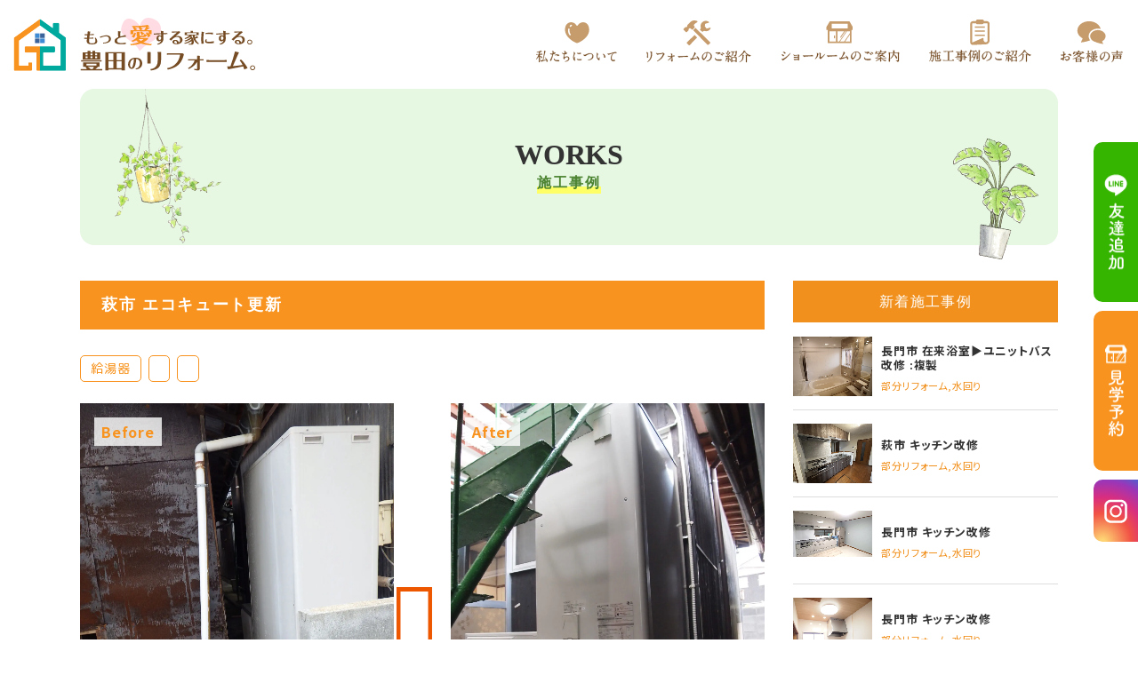

--- FILE ---
content_type: text/html; charset=UTF-8
request_url: https://toyota-k.com/works/2023/case-540/
body_size: 9113
content:
<!DOCTYPE html>
<html lang="ja">
<head>
<!-- Google Tag Manager -->
<script>(function(w,d,s,l,i){w[l]=w[l]||[];w[l].push({'gtm.start':
new Date().getTime(),event:'gtm.js'});var f=d.getElementsByTagName(s)[0],
j=d.createElement(s),dl=l!='dataLayer'?'&l='+l:'';j.async=true;j.src=
'https://www.googletagmanager.com/gtm.js?id='+i+dl;f.parentNode.insertBefore(j,f);
})(window,document,'script','dataLayer','GTM-K3J72R3');</script>
<!-- End Google Tag Manager -->
<meta charset="UTF-8">
<meta http-equiv="X-UA-Compatible" content="IE=edge">
<meta name="viewport" content="width=device-width, initial-scale=1, minimum-scale=1, maximum-scale=1, user-scalable=yes">
<link rel="stylesheet" href="https://toyota-k.com/wordpress/wp-content/themes/site/style.css?1766026363" type="text/css" media="screen" />
<!-- Google tag (gtag.js) -->
<script async src="https://www.googletagmanager.com/gtag/js?id=G-6LN1G3E7H3"></script>
<script>
  window.dataLayer = window.dataLayer || [];
  function gtag(){dataLayer.push(arguments);}
  gtag('js', new Date());

  gtag('config', 'G-6LN1G3E7H3');
</script>
<meta name='robots' content='index, follow, max-image-preview:large, max-snippet:-1, max-video-preview:-1' />

	<title>山口県萩市でエコキュートの撤去･取付なら豊田のリフォーム！</title>
	<meta name="description" content="給湯器の故障や取替なら豊田のリフォームにおまかせください！石油・ガス・電気全て対応可能です！エコキュート更新工事をご紹介。" />
	<link rel="canonical" href="https://toyota-k.com/works/2023/case-540/" />
	<meta property="og:locale" content="ja_JP" />
	<meta property="og:type" content="article" />
	<meta property="og:title" content="false" />
	<meta property="og:description" content="給湯器の故障や取替なら豊田のリフォームにおまかせください！石油・ガス・電気全て対応可能です！エコキュート更新工事をご紹介。" />
	<meta property="og:url" content="https://toyota-k.com/works/2023/case-540/" />
	<meta property="og:site_name" content="豊田のリフォーム" />
	<meta property="article:modified_time" content="2025-10-14T07:14:28+00:00" />
	<meta name="twitter:card" content="summary_large_image" />
	<script type="application/ld+json" class="yoast-schema-graph">{"@context":"https://schema.org","@graph":[{"@type":"WebPage","@id":"https://toyota-k.com/works/2023/case-540/","url":"https://toyota-k.com/works/2023/case-540/","name":"山口県萩市でエコキュートの撤去･取付なら豊田のリフォーム！","isPartOf":{"@id":"https://toyota-k.com/#website"},"datePublished":"2023-01-30T05:49:09+00:00","dateModified":"2025-10-14T07:14:28+00:00","description":"給湯器の故障や取替なら豊田のリフォームにおまかせください！石油・ガス・電気全て対応可能です！エコキュート更新工事をご紹介。","breadcrumb":{"@id":"https://toyota-k.com/works/2023/case-540/#breadcrumb"},"inLanguage":"ja","potentialAction":[{"@type":"ReadAction","target":["https://toyota-k.com/works/2023/case-540/"]}]},{"@type":"BreadcrumbList","@id":"https://toyota-k.com/works/2023/case-540/#breadcrumb","itemListElement":[{"@type":"ListItem","position":1,"name":"ホーム","item":"https://toyota-k.com/"},{"@type":"ListItem","position":2,"name":"施工事例","item":"https://toyota-k.com/works/"},{"@type":"ListItem","position":3,"name":"萩市 エコキュート更新"}]},{"@type":"WebSite","@id":"https://toyota-k.com/#website","url":"https://toyota-k.com/","name":"豊田のリフォーム","description":"萩市・長門市・山口市でお風呂・キッチン・エアコンのリフォームや修理は豊田のリフォームにお任せ","potentialAction":[{"@type":"SearchAction","target":{"@type":"EntryPoint","urlTemplate":"https://toyota-k.com/?s={search_term_string}"},"query-input":{"@type":"PropertyValueSpecification","valueRequired":true,"valueName":"search_term_string"}}],"inLanguage":"ja"}]}</script>


<style id='wp-img-auto-sizes-contain-inline-css' type='text/css'>
img:is([sizes=auto i],[sizes^="auto," i]){contain-intrinsic-size:3000px 1500px}
/*# sourceURL=wp-img-auto-sizes-contain-inline-css */
</style>
<link rel="stylesheet" href="//use.fontawesome.com/releases/v5.3.1/css/all.css" type="text/css">
<link rel="stylesheet" href="https://toyota-k.com/wordpress/wp-content/plugins/instagram-feed/css/sbi-styles.min.css" type="text/css">
<style id='classic-theme-styles-inline-css' type='text/css'>
/*! This file is auto-generated */
.wp-block-button__link{color:#fff;background-color:#32373c;border-radius:9999px;box-shadow:none;text-decoration:none;padding:calc(.667em + 2px) calc(1.333em + 2px);font-size:1.125em}.wp-block-file__button{background:#32373c;color:#fff;text-decoration:none}
/*# sourceURL=/wp-includes/css/classic-themes.min.css */
</style>
<link rel="stylesheet" href="//cdnjs.cloudflare.com/ajax/libs/lightbox2/2.11.3/css/lightbox.css" type="text/css">
<link rel="stylesheet" href="https://toyota-k.com/wordpress/wp-content/themes/site/css/cp.css" type="text/css">
<link rel="stylesheet" href="https://toyota-k.com/wordpress/wp-content/themes/site/css/side.css" type="text/css">
<script type="text/javascript" defer src="//ajax.googleapis.com/ajax/libs/jquery/3.6.0/jquery.js" id="jquery-js"></script>
<script type="text/javascript" defer src="//cdnjs.cloudflare.com/ajax/libs/lightbox2/2.11.3/js/lightbox.min.js" id="lightbox.min-js"></script>
    <script>
    WebFontConfig = {
        google: { 
            families: [ 
                'Noto+Sans+JP:400,500,700', 
                'M+PLUS+Rounded+1c:400,700', 
                'Lato:700' 
            ] 
        },
        /* フォント読み込み開始時に一瞬透明になるのを防ぐ設定 */
        active: function() {
            sessionStorage.fonts = true;
        }
    };
    (function(d) {
        var wf = d.createElement('script'), s = d.scripts[0];
        wf.src = 'https://ajax.googleapis.com/ajax/libs/webfont/1.6.26/webfont.js';
        wf.async = true;
        s.parentNode.insertBefore(wf, s);
    })(document);
    </script>
    <noscript><style>.lazyload[data-src]{display:none !important;}</style></noscript><style>.lazyload{background-image:none !important;}.lazyload:before{background-image:none !important;}</style><style type="text/css">.grecaptcha-badge{z-index:9999;}</style><link rel="icon" href="https://toyota-k.com/wordpress/wp-content/themes/site/images/2022/09/cropped-icon-32x32.png" sizes="32x32" />
<link rel="icon" href="https://toyota-k.com/wordpress/wp-content/themes/site/images/2022/09/cropped-icon-192x192.png" sizes="192x192" />
<link rel="apple-touch-icon" href="https://toyota-k.com/wordpress/wp-content/themes/site/images/2022/09/cropped-icon-180x180.png" />
<meta name="msapplication-TileImage" content="https://toyota-k.com/wordpress/wp-content/themes/site/images/2022/09/cropped-icon-270x270.png" />
<link rel="alternate" hreflang="ja" href="https://toyota-k.com/works/2023/case-540/">
<style id='global-styles-inline-css' type='text/css'>
:root{--wp--preset--aspect-ratio--square: 1;--wp--preset--aspect-ratio--4-3: 4/3;--wp--preset--aspect-ratio--3-4: 3/4;--wp--preset--aspect-ratio--3-2: 3/2;--wp--preset--aspect-ratio--2-3: 2/3;--wp--preset--aspect-ratio--16-9: 16/9;--wp--preset--aspect-ratio--9-16: 9/16;--wp--preset--color--black: #000000;--wp--preset--color--cyan-bluish-gray: #abb8c3;--wp--preset--color--white: #ffffff;--wp--preset--color--pale-pink: #f78da7;--wp--preset--color--vivid-red: #cf2e2e;--wp--preset--color--luminous-vivid-orange: #ff6900;--wp--preset--color--luminous-vivid-amber: #fcb900;--wp--preset--color--light-green-cyan: #7bdcb5;--wp--preset--color--vivid-green-cyan: #00d084;--wp--preset--color--pale-cyan-blue: #8ed1fc;--wp--preset--color--vivid-cyan-blue: #0693e3;--wp--preset--color--vivid-purple: #9b51e0;--wp--preset--gradient--vivid-cyan-blue-to-vivid-purple: linear-gradient(135deg,rgb(6,147,227) 0%,rgb(155,81,224) 100%);--wp--preset--gradient--light-green-cyan-to-vivid-green-cyan: linear-gradient(135deg,rgb(122,220,180) 0%,rgb(0,208,130) 100%);--wp--preset--gradient--luminous-vivid-amber-to-luminous-vivid-orange: linear-gradient(135deg,rgb(252,185,0) 0%,rgb(255,105,0) 100%);--wp--preset--gradient--luminous-vivid-orange-to-vivid-red: linear-gradient(135deg,rgb(255,105,0) 0%,rgb(207,46,46) 100%);--wp--preset--gradient--very-light-gray-to-cyan-bluish-gray: linear-gradient(135deg,rgb(238,238,238) 0%,rgb(169,184,195) 100%);--wp--preset--gradient--cool-to-warm-spectrum: linear-gradient(135deg,rgb(74,234,220) 0%,rgb(151,120,209) 20%,rgb(207,42,186) 40%,rgb(238,44,130) 60%,rgb(251,105,98) 80%,rgb(254,248,76) 100%);--wp--preset--gradient--blush-light-purple: linear-gradient(135deg,rgb(255,206,236) 0%,rgb(152,150,240) 100%);--wp--preset--gradient--blush-bordeaux: linear-gradient(135deg,rgb(254,205,165) 0%,rgb(254,45,45) 50%,rgb(107,0,62) 100%);--wp--preset--gradient--luminous-dusk: linear-gradient(135deg,rgb(255,203,112) 0%,rgb(199,81,192) 50%,rgb(65,88,208) 100%);--wp--preset--gradient--pale-ocean: linear-gradient(135deg,rgb(255,245,203) 0%,rgb(182,227,212) 50%,rgb(51,167,181) 100%);--wp--preset--gradient--electric-grass: linear-gradient(135deg,rgb(202,248,128) 0%,rgb(113,206,126) 100%);--wp--preset--gradient--midnight: linear-gradient(135deg,rgb(2,3,129) 0%,rgb(40,116,252) 100%);--wp--preset--font-size--small: 13px;--wp--preset--font-size--medium: 20px;--wp--preset--font-size--large: 36px;--wp--preset--font-size--x-large: 42px;--wp--preset--spacing--20: 0.44rem;--wp--preset--spacing--30: 0.67rem;--wp--preset--spacing--40: 1rem;--wp--preset--spacing--50: 1.5rem;--wp--preset--spacing--60: 2.25rem;--wp--preset--spacing--70: 3.38rem;--wp--preset--spacing--80: 5.06rem;--wp--preset--shadow--natural: 6px 6px 9px rgba(0, 0, 0, 0.2);--wp--preset--shadow--deep: 12px 12px 50px rgba(0, 0, 0, 0.4);--wp--preset--shadow--sharp: 6px 6px 0px rgba(0, 0, 0, 0.2);--wp--preset--shadow--outlined: 6px 6px 0px -3px rgb(255, 255, 255), 6px 6px rgb(0, 0, 0);--wp--preset--shadow--crisp: 6px 6px 0px rgb(0, 0, 0);}:where(.is-layout-flex){gap: 0.5em;}:where(.is-layout-grid){gap: 0.5em;}body .is-layout-flex{display: flex;}.is-layout-flex{flex-wrap: wrap;align-items: center;}.is-layout-flex > :is(*, div){margin: 0;}body .is-layout-grid{display: grid;}.is-layout-grid > :is(*, div){margin: 0;}:where(.wp-block-columns.is-layout-flex){gap: 2em;}:where(.wp-block-columns.is-layout-grid){gap: 2em;}:where(.wp-block-post-template.is-layout-flex){gap: 1.25em;}:where(.wp-block-post-template.is-layout-grid){gap: 1.25em;}.has-black-color{color: var(--wp--preset--color--black) !important;}.has-cyan-bluish-gray-color{color: var(--wp--preset--color--cyan-bluish-gray) !important;}.has-white-color{color: var(--wp--preset--color--white) !important;}.has-pale-pink-color{color: var(--wp--preset--color--pale-pink) !important;}.has-vivid-red-color{color: var(--wp--preset--color--vivid-red) !important;}.has-luminous-vivid-orange-color{color: var(--wp--preset--color--luminous-vivid-orange) !important;}.has-luminous-vivid-amber-color{color: var(--wp--preset--color--luminous-vivid-amber) !important;}.has-light-green-cyan-color{color: var(--wp--preset--color--light-green-cyan) !important;}.has-vivid-green-cyan-color{color: var(--wp--preset--color--vivid-green-cyan) !important;}.has-pale-cyan-blue-color{color: var(--wp--preset--color--pale-cyan-blue) !important;}.has-vivid-cyan-blue-color{color: var(--wp--preset--color--vivid-cyan-blue) !important;}.has-vivid-purple-color{color: var(--wp--preset--color--vivid-purple) !important;}.has-black-background-color{background-color: var(--wp--preset--color--black) !important;}.has-cyan-bluish-gray-background-color{background-color: var(--wp--preset--color--cyan-bluish-gray) !important;}.has-white-background-color{background-color: var(--wp--preset--color--white) !important;}.has-pale-pink-background-color{background-color: var(--wp--preset--color--pale-pink) !important;}.has-vivid-red-background-color{background-color: var(--wp--preset--color--vivid-red) !important;}.has-luminous-vivid-orange-background-color{background-color: var(--wp--preset--color--luminous-vivid-orange) !important;}.has-luminous-vivid-amber-background-color{background-color: var(--wp--preset--color--luminous-vivid-amber) !important;}.has-light-green-cyan-background-color{background-color: var(--wp--preset--color--light-green-cyan) !important;}.has-vivid-green-cyan-background-color{background-color: var(--wp--preset--color--vivid-green-cyan) !important;}.has-pale-cyan-blue-background-color{background-color: var(--wp--preset--color--pale-cyan-blue) !important;}.has-vivid-cyan-blue-background-color{background-color: var(--wp--preset--color--vivid-cyan-blue) !important;}.has-vivid-purple-background-color{background-color: var(--wp--preset--color--vivid-purple) !important;}.has-black-border-color{border-color: var(--wp--preset--color--black) !important;}.has-cyan-bluish-gray-border-color{border-color: var(--wp--preset--color--cyan-bluish-gray) !important;}.has-white-border-color{border-color: var(--wp--preset--color--white) !important;}.has-pale-pink-border-color{border-color: var(--wp--preset--color--pale-pink) !important;}.has-vivid-red-border-color{border-color: var(--wp--preset--color--vivid-red) !important;}.has-luminous-vivid-orange-border-color{border-color: var(--wp--preset--color--luminous-vivid-orange) !important;}.has-luminous-vivid-amber-border-color{border-color: var(--wp--preset--color--luminous-vivid-amber) !important;}.has-light-green-cyan-border-color{border-color: var(--wp--preset--color--light-green-cyan) !important;}.has-vivid-green-cyan-border-color{border-color: var(--wp--preset--color--vivid-green-cyan) !important;}.has-pale-cyan-blue-border-color{border-color: var(--wp--preset--color--pale-cyan-blue) !important;}.has-vivid-cyan-blue-border-color{border-color: var(--wp--preset--color--vivid-cyan-blue) !important;}.has-vivid-purple-border-color{border-color: var(--wp--preset--color--vivid-purple) !important;}.has-vivid-cyan-blue-to-vivid-purple-gradient-background{background: var(--wp--preset--gradient--vivid-cyan-blue-to-vivid-purple) !important;}.has-light-green-cyan-to-vivid-green-cyan-gradient-background{background: var(--wp--preset--gradient--light-green-cyan-to-vivid-green-cyan) !important;}.has-luminous-vivid-amber-to-luminous-vivid-orange-gradient-background{background: var(--wp--preset--gradient--luminous-vivid-amber-to-luminous-vivid-orange) !important;}.has-luminous-vivid-orange-to-vivid-red-gradient-background{background: var(--wp--preset--gradient--luminous-vivid-orange-to-vivid-red) !important;}.has-very-light-gray-to-cyan-bluish-gray-gradient-background{background: var(--wp--preset--gradient--very-light-gray-to-cyan-bluish-gray) !important;}.has-cool-to-warm-spectrum-gradient-background{background: var(--wp--preset--gradient--cool-to-warm-spectrum) !important;}.has-blush-light-purple-gradient-background{background: var(--wp--preset--gradient--blush-light-purple) !important;}.has-blush-bordeaux-gradient-background{background: var(--wp--preset--gradient--blush-bordeaux) !important;}.has-luminous-dusk-gradient-background{background: var(--wp--preset--gradient--luminous-dusk) !important;}.has-pale-ocean-gradient-background{background: var(--wp--preset--gradient--pale-ocean) !important;}.has-electric-grass-gradient-background{background: var(--wp--preset--gradient--electric-grass) !important;}.has-midnight-gradient-background{background: var(--wp--preset--gradient--midnight) !important;}.has-small-font-size{font-size: var(--wp--preset--font-size--small) !important;}.has-medium-font-size{font-size: var(--wp--preset--font-size--medium) !important;}.has-large-font-size{font-size: var(--wp--preset--font-size--large) !important;}.has-x-large-font-size{font-size: var(--wp--preset--font-size--x-large) !important;}
/*# sourceURL=global-styles-inline-css */
</style>
</head>
<body class="custom works" id="top">
<!-- Google Tag Manager (noscript) -->
<noscript><iframe src="https://www.googletagmanager.com/ns.html?id=GTM-K3J72R3"
height="0" width="0" style="display:none;visibility:hidden"></iframe></noscript>
<!-- End Google Tag Manager (noscript) -->
<div id="contact-button">
<ul>
<li class="line">
<a href="https://lin.ee/TwscLGj" target="_blank" rel="noopener noreferrer">
<picture>
<source media="(min-width:701px)"  data-srcset="https://toyota-k.com/wordpress/wp-content/themes/site/images/line_pc.svg">
<source media="(max-width:700px)"  data-srcset="https://toyota-k.com/wordpress/wp-content/themes/site/images/line_sp.svg">
<img src="[data-uri]" alt="LINE公式アカウント友達追加はコチラ" data-src="https://toyota-k.com/wordpress/wp-content/themes/site/images/line_pc.svg" decoding="async" class="lazyload">
</picture><noscript><img src="https://toyota-k.com/wordpress/wp-content/themes/site/images/line_pc.svg" alt="LINE公式アカウント友達追加はコチラ" data-eio="l"></noscript>
</a>
</li>
<li class="reserve">
<a href="https://toyota-k.com/reservation">
<picture>
<source media="(min-width:701px)"  data-srcset="https://toyota-k.com/wordpress/wp-content/themes/site/images/contact_pc.svg">
<source media="(max-width:700px)"  data-srcset="https://toyota-k.com/wordpress/wp-content/themes/site/images/contact_sp.svg">
<img src="[data-uri]" alt="ショールームの見学予約はこちら" data-src="https://toyota-k.com/wordpress/wp-content/themes/site/images/contact_pc.svg" decoding="async" class="lazyload">
</picture><noscript><img src="https://toyota-k.com/wordpress/wp-content/themes/site/images/contact_pc.svg" alt="ショールームの見学予約はこちら" data-eio="l"></noscript>
</a>
</li>

<li class="instagram">
<a href="https://www.instagram.com/toyota.reform/" target="_blank" rel="noopener noreferrer">
<picture>
<source media="(min-width:701px)"  data-srcset="https://toyota-k.com/wordpress/wp-content/themes/site/images/instagram_pc.svg">
<source media="(max-width:700px)"  data-srcset="https://toyota-k.com/wordpress/wp-content/themes/site/images/instagram_sp.svg">
<img src="[data-uri]" alt="インスタグラム" data-src="https://toyota-k.com/wordpress/wp-content/themes/site/images/instagram_pc.svg" decoding="async" class="lazyload">
</picture><noscript><img src="https://toyota-k.com/wordpress/wp-content/themes/site/images/instagram_pc.svg" alt="インスタグラム" data-eio="l"></noscript>
</a>
</li>


</ul>
</div>
<header>
<div class="outer">
<div class="wrapper">
<h1>
<a href="https://toyota-k.com/">
<img src="[data-uri]" alt="豊田のリフォーム" data-src="https://toyota-k.com/wordpress/wp-content/themes/site/images/header_logo.svg" decoding="async" class="lazyload"><noscript><img src="https://toyota-k.com/wordpress/wp-content/themes/site/images/header_logo.svg" alt="豊田のリフォーム" data-eio="l"></noscript>
</a>
</h1>
<div class="navWrapper rightPart">
<div class="btn-gnavi">
<span></span>
<span></span>
<span></span>
<p class="btn_txt">メニュー</p>
</div>
<nav id="gNav">
<ul class="menu">
<li class="nav01 current-page-ancestor"><a href="https://toyota-k.com/philosophy/"><span>私たちについて</span></a></li>
<li class="nav02 current-page-ancestor"><a href="https://toyota-k.com/service/"><span>リフォームのご紹介</span></a></li>
<li class="nav04 current-page-ancestor"><a href="https://toyota-k.com/showroom/"><span>ショールームのご案内</span></a></li>
<li class="nav05 current-page-ancestor"><a href="https://toyota-k.com/works/"><span>施工事例のご紹介</span></a></li>
<li class="nav03 current-page-ancestor"><a href="https://toyota-k.com/review/"><span>お客様の声</span></a></li>

</ul>
</nav>
</div>
</div>
</div>
</header>
<!--pagettl/-->
<div id="pageTitle">
<div class="outer">
<div class="inner">
<div class="picture type02 load-up1">
<img src="[data-uri]" data-src="https://toyota-k.com/wordpress/wp-content/themes/site/images/picture06.svg" decoding="async" class="lazyload"><noscript><img src="https://toyota-k.com/wordpress/wp-content/themes/site/images/picture06.svg" data-eio="l"></noscript>
</div>
<div class="picture type01 load-up2">
<img src="[data-uri]" data-src="https://toyota-k.com/wordpress/wp-content/themes/site/images/picture08.svg" decoding="async" class="lazyload"><noscript><img src="https://toyota-k.com/wordpress/wp-content/themes/site/images/picture08.svg" data-eio="l"></noscript>
</div>
<h2 class="text">
<span class="en">works</span>
<span class="jp"><span class="border-yellow">施工事例</span></span>
</h2>
</div>
</div>
</div>
<!--/pageTitle-->
<!--container/-->
<div id="container">
<div class="postContainer">
<div id="main" class="detail">
<div class="heading"><div class="ttl-area"><h3 class="ttb">萩市 エコキュート更新</h3><ul class="categories Rounded"><li>給湯器</li><li></li><li></li></ul></div></div><div class="block imgarea lauout01">
<figure class="before"><a href="https://toyota-k.com/wordpress/wp-content/themes/site/images/2023/01/RIMG3912.jpg" class="gallery" data-lightbox="groupA" data-title="Before"><img src="[data-uri]" alt="before" data-src="https://toyota-k.com/wordpress/wp-content/themes/site/images/2023/01/RIMG3912.jpg" decoding="async" class="lazyload" data-eio-rwidth="1440" data-eio-rheight="1920"><noscript><img src="https://toyota-k.com/wordpress/wp-content/themes/site/images/2023/01/RIMG3912.jpg" alt="before" data-eio="l"></noscript></a></figure>
<figure class="after"><a href="https://toyota-k.com/wordpress/wp-content/themes/site/images/2023/01/PB302264.jpg" class="gallery" data-lightbox="groupA" data-title="after"><img src="[data-uri]" alt="after" data-src="https://toyota-k.com/wordpress/wp-content/themes/site/images/2023/01/PB302264.jpg" decoding="async" class="lazyload" data-eio-rwidth="1440" data-eio-rheight="1920"><noscript><img src="https://toyota-k.com/wordpress/wp-content/themes/site/images/2023/01/PB302264.jpg" alt="after" data-eio="l"></noscript></a></figure>
</div>
<div class="block comment"><h4 class="block-ttl">コメント</h4><p>隣地との境界線ギリギリに設置されていた現在のエコキュート。<br />
今回お風呂のリフォームを行うにあたり、給湯器もおおよそ年数がたっているため新しいものに更新し<br />
設置場所も新たに検討！<br />
数年前より性能はもちろん！サイズも少しコンパクトになっており屋外階段下ギリギリの高さにシンデレラフィット★<br />
周囲を気にせず設置でき、省エネ性能もアップしたエコキュートになりました！</p></div><div class="block construction"><h4 class="block-ttl">施工詳細</h4><table><tr><th>リフォーム箇所</th><td>給湯器(エコキュート)更新</td></tr><tr><th>工期</th><td>1日</td></tr><tr><th>施工価格/概算</th><td>～70万円</td></tr></table></div><div class="block other"><h4 class="block-ttl">ギャラリー</h4></div></div>
<!--/main-->
<div id="side">
<div class="list-photo">
<h3>新着施工事例</h3>
<ul>
<li>
<div class="inner">
<div class="photoArea">
<figure>
<a href="https://toyota-k.com/works/2025/case-928/"><img src="[data-uri]" alt="長門市 在来浴室&#x25b6;ユニットバス改修 :複製" data-src="https://toyota-k.com/wordpress/wp-content/themes/site/images/2025/03/P3214110.jpg" decoding="async" class="lazyload" data-eio-rwidth="1920" data-eio-rheight="1440" /><noscript><img src="https://toyota-k.com/wordpress/wp-content/themes/site/images/2025/03/P3214110.jpg" alt="長門市 在来浴室&#x25b6;ユニットバス改修 :複製" data-eio="l" /></noscript></a></a>
</figure>
</div>
<div class="textArea">
<h4>長門市 在来浴室&#x25b6;ユニットバス改修 :複製</h4>
<div class="tag">
部分リフォーム,水回り</div>
</div>
</li>
<li>
<div class="inner">
<div class="photoArea">
<figure>
<a href="https://toyota-k.com/works/2025/case-856/"><img src="[data-uri]" alt="萩市 キッチン改修" data-src="https://toyota-k.com/wordpress/wp-content/themes/site/images/2025/10/image_50438145.jpg" decoding="async" class="lazyload" data-eio-rwidth="1920" data-eio-rheight="1440" /><noscript><img src="https://toyota-k.com/wordpress/wp-content/themes/site/images/2025/10/image_50438145.jpg" alt="萩市 キッチン改修" data-eio="l" /></noscript></a></a>
</figure>
</div>
<div class="textArea">
<h4>萩市 キッチン改修</h4>
<div class="tag">
部分リフォーム,水回り</div>
</div>
</li>
<li>
<div class="inner">
<div class="photoArea">
<figure>
<a href="https://toyota-k.com/works/2025/case-847/"><img src="[data-uri]" alt="長門市 キッチン改修" data-src="https://toyota-k.com/wordpress/wp-content/themes/site/images/2025/09/20230708_174233.jpg" decoding="async" class="lazyload" data-eio-rwidth="1920" data-eio-rheight="1120" /><noscript><img src="https://toyota-k.com/wordpress/wp-content/themes/site/images/2025/09/20230708_174233.jpg" alt="長門市 キッチン改修" data-eio="l" /></noscript></a></a>
</figure>
</div>
<div class="textArea">
<h4>長門市 キッチン改修</h4>
<div class="tag">
部分リフォーム,水回り</div>
</div>
</li>
<li>
<div class="inner">
<div class="photoArea">
<figure>
<a href="https://toyota-k.com/works/2025/case-839/"><img src="[data-uri]" alt="長門市 キッチン改修" data-src="https://toyota-k.com/wordpress/wp-content/themes/site/images/2025/09/P4124297.jpg" decoding="async" class="lazyload" data-eio-rwidth="1440" data-eio-rheight="1920" /><noscript><img src="https://toyota-k.com/wordpress/wp-content/themes/site/images/2025/09/P4124297.jpg" alt="長門市 キッチン改修" data-eio="l" /></noscript></a></a>
</figure>
</div>
<div class="textArea">
<h4>長門市 キッチン改修</h4>
<div class="tag">
部分リフォーム,水回り</div>
</div>
</li>
<li>
<div class="inner">
<div class="photoArea">
<figure>
<a href="https://toyota-k.com/works/2025/case-810/"><img src="[data-uri]" alt="長門市 在来浴室&#x25b6;ユニットバス改修" data-src="https://toyota-k.com/wordpress/wp-content/themes/site/images/2025/03/P3214110.jpg" decoding="async" class="lazyload" data-eio-rwidth="1920" data-eio-rheight="1440" /><noscript><img src="https://toyota-k.com/wordpress/wp-content/themes/site/images/2025/03/P3214110.jpg" alt="長門市 在来浴室&#x25b6;ユニットバス改修" data-eio="l" /></noscript></a></a>
</figure>
</div>
<div class="textArea">
<h4>長門市 在来浴室&#x25b6;ユニットバス改修</h4>
<div class="tag">
部分リフォーム,水回り</div>
</div>
</li>
<li>
<div class="inner">
<div class="photoArea">
<figure>
<a href="https://toyota-k.com/works/2024/case-765/"><img src="[data-uri]" alt="萩市 洗面化粧台交換工事" data-src="https://toyota-k.com/wordpress/wp-content/themes/site/images/2024/10/20241016_093116-1.jpg" decoding="async" class="lazyload" data-eio-rwidth="1440" data-eio-rheight="1920" /><noscript><img src="https://toyota-k.com/wordpress/wp-content/themes/site/images/2024/10/20241016_093116-1.jpg" alt="萩市 洗面化粧台交換工事" data-eio="l" /></noscript></a></a>
</figure>
</div>
<div class="textArea">
<h4>萩市 洗面化粧台交換工事</h4>
<div class="tag">
洗面化粧台(TOTOオクターブ),,</div>
</div>
</li>
</ul>
</div>
<div class="list-text">
<h3>エリア別に見る</h3>
<ul>
<li><a href="https://toyota-k.com/works_area/nagato/">長門市</a></li><li><a href="https://toyota-k.com/works_area/hagi/">萩市</a></li><li><a href="https://toyota-k.com/works_area/yamaguchi/">山口市</a></li></ul>
</div>
<div class="list-text">
<h3>エリア別に見る</h3>
<ul>
<li><a href="https://toyota-k.com/works/type/works_cat01/">玄関リフォーム</a></li><li><a href="https://toyota-k.com/works/type/works_cat02/">リビング・ダイニング</a></li><li><a href="https://toyota-k.com/works/type/works_cat03/">水回り</a></li><li><a href="https://toyota-k.com/works/type/works_cat04/">寝室</a></li></ul>
</div>
</div>
<!--/side-->
</div>
<!--/postContainer-->


</div>
</div>
<!--/container-->
<footer>
<div class="over">
<div class="inner">
<div class="separator">
<div class="right">
<div class="next arrow">
<a href="https://toyota-k.com/contact">
<span>
お問い合わせ
</span>
</a>
</div>
<div class="f_logo"><img src="[data-uri]" alt="豊田のリフォーム" data-src="https://toyota-k.com/wordpress/wp-content/themes/site/images/footer_logo.svg" decoding="async" class="lazyload"><noscript><img src="https://toyota-k.com/wordpress/wp-content/themes/site/images/footer_logo.svg" alt="豊田のリフォーム" data-eio="l"></noscript></div>
<p>〒758-0011  山口県萩市大字椿東2884-1<br>
電話番号：0838-22-0881 <br class="sp">
営業時間10：00〜19：00
</p>
<p>【山口支店】〒754-0896 山口県山口市江崎3669-3 <br>
電話番号：083-976-8848
</p>


</div>
<div class="left">
<ul class="large">
<li class="large-list">
<div class="large-ttl">
<a href="https://toyota-k.com/philosophy">
<span>
私たちについて
</span>
</a>
</div>
<span class="accordionBtn"></span>
<ul class="small-list accordionBox">
<li class="small-ttl">
<a href="https://toyota-k.com/staff">
スタッフ紹介
</a>
</li>
<li class="small-ttl">
<a href="https://toyota-k.com/company">
会社概要
</a>
</li>
</ul>
</li>
<li class="large-list">
<div class="large-ttl">
<a href="https://toyota-k.com/service"><span>
リフォームのご紹介
</span>
</a>
</div>
<span class="accordionBtn"></span>
<ul class="small-list accordionBox">
<li class="small-ttl">
<a href="https://toyota-k.com/service#anchor-151">
玄関リフォーム</a>
</li>
<li class="small-ttl">
<a href="https://toyota-k.com/service#anchor-154">
リビング・ダイニング</a>
</li>
<li class="small-ttl">
<a href="https://toyota-k.com/service#anchor-155">
水回り</a>
</li>
<li class="small-ttl">
<a href="https://toyota-k.com/service#anchor-156">
寝室</a>
</li>
<li class="small-ttl">
<a href="https://toyota-k.com/service#anchor-169">
エクステリア</a>
</li>
</ul>
</li>
</ul>
<ul class="large">
<li class="large-list">
<div class="large-ttl"><a href="https://toyota-k.com/review"><span>お客様の声</span></a></div>
</li>
<li class="large-list">
<div class="large-ttl"><a href="https://toyota-k.com/showroom"><span>ショールームのご案内</span></a></div>
</li>
<li class="large-list">
<div class="large-ttl"><a href="https://toyota-k.com/works"><span>施工事例のご紹介</span></a></div>
</li>
<li class="large-list">
<div class="large-ttl"><a href="https://toyota-k.com/contact"><span>お問い合わせフォーム</span></a></div>
</li>
<li class="large-list">
<div class="large-ttl"><a href="https://toyota-k.com/information"><span>新着情報</span></a></div>
</li>
<li class="large-list">
<div class="large-ttl"><a href="https://toyota-k.com/privacy"><span>個人情報保護方針</span></a></div>
</li>
</ul>
</div>
</div>
</div>
</div>
<div class="under">
<p id="copyright">Copyright &copy; 2026 豊田鋼機株式会社 All Rights Reserved.</p>
</div>
</footer>
<script type="speculationrules">
{"prefetch":[{"source":"document","where":{"and":[{"href_matches":"/*"},{"not":{"href_matches":["/wordpress/wp-*.php","/wordpress/wp-admin/*","/wordpress/wp-content/themes/site/images/*","/wordpress/wp-content/*","/wordpress/wp-content/plugins/*","/wordpress/wp-content/themes/site/*","/*\\?(.+)"]}},{"not":{"selector_matches":"a[rel~=\"nofollow\"]"}},{"not":{"selector_matches":".no-prefetch, .no-prefetch a"}}]},"eagerness":"conservative"}]}
</script>
<!-- Instagram Feed JS -->
<script type="text/javascript">
var sbiajaxurl = "https://toyota-k.com/wordpress/wp-admin/admin-ajax.php";
</script>
<script type="text/javascript" id="eio-lazy-load-js-before">
/* <![CDATA[ */
var eio_lazy_vars = {"exactdn_domain":"","skip_autoscale":0,"bg_min_dpr":1.100000000000000088817841970012523233890533447265625,"threshold":0,"use_dpr":1};
//# sourceURL=eio-lazy-load-js-before
/* ]]> */
</script>
<script type="text/javascript" defer src="https://toyota-k.com/wordpress/wp-content/plugins/ewww-image-optimizer/includes/lazysizes.min.js" id="eio-lazy-load-js" async="async" data-wp-strategy="async"></script>
<script type="text/javascript" id="google-invisible-recaptcha-js-before">
/* <![CDATA[ */
var renderInvisibleReCaptcha = function() {

    for (var i = 0; i < document.forms.length; ++i) {
        var form = document.forms[i];
        var holder = form.querySelector('.inv-recaptcha-holder');

        if (null === holder) continue;
		holder.innerHTML = '';

         (function(frm){
			var cf7SubmitElm = frm.querySelector('.wpcf7-submit');
            var holderId = grecaptcha.render(holder,{
                'sitekey': '6Lex9hEiAAAAAHLXQdrdLnmD-Cvw4zptwCLw1ulF', 'size': 'invisible', 'badge' : 'bottomright',
                'callback' : function (recaptchaToken) {
					if((null !== cf7SubmitElm) && (typeof jQuery != 'undefined')){jQuery(frm).submit();grecaptcha.reset(holderId);return;}
					 HTMLFormElement.prototype.submit.call(frm);
                },
                'expired-callback' : function(){grecaptcha.reset(holderId);}
            });

			if(null !== cf7SubmitElm && (typeof jQuery != 'undefined') ){
				jQuery(cf7SubmitElm).off('click').on('click', function(clickEvt){
					clickEvt.preventDefault();
					grecaptcha.execute(holderId);
				});
			}
			else
			{
				frm.onsubmit = function (evt){evt.preventDefault();grecaptcha.execute(holderId);};
			}


        })(form);
    }
};

//# sourceURL=google-invisible-recaptcha-js-before
/* ]]> */
</script>
<script type="text/javascript" defer async defer src="https://www.google.com/recaptcha/api.js?onload=renderInvisibleReCaptcha&amp;render=explicit&amp;hl=ja" id="google-invisible-recaptcha-js"></script>
<script type="text/javascript" defer src="https://toyota-k.com/wordpress/wp-content/themes/site/js/accordionmenu.js" id="accordionmenu-js"></script>
<script type="text/javascript" defer src="https://toyota-k.com/wordpress/wp-content/themes/site/js/deSVG.js" id="deSVG-js"></script>
<script type="text/javascript" defer src="https://toyota-k.com/wordpress/wp-content/themes/site/js/picturefill.js" id="picturefill-js"></script>
<script type="text/javascript" defer src="https://toyota-k.com/wordpress/wp-content/themes/site/js/animation.js" id="animation-js"></script>
<script type="text/javascript" defer src="https://toyota-k.com/wordpress/wp-content/themes/site/js/site.js" id="site-js"></script>
</body>
</html>

--- FILE ---
content_type: text/css
request_url: https://toyota-k.com/wordpress/wp-content/themes/site/style.css?1766026363
body_size: 616
content:
@charset "utf-8";
/*
Theme Name: TOYOTA
Theme URI: https://test-field.biz/toyota/
Author: Hirama inc
*/

/* 1. 基本CSSの読み込み */
@import url("css/normalize.css");
@import url("css/common.css");


/* 3. Google Fonts：本当に使うものだけを1つにまとめて読み込む */
/* 例として、Noto Sans JP と Lato だけに絞った場合の書き方です */
/*@import url("https://fonts.googleapis.com/css2?family=Lato:wght@700&family=Noto+Sans+JP:wght@400;700&display=swap");
*/

/*
@import url("css/normalize.css");
@import url("css/common.css");
@import url("//maxcdn.bootstrapcdn.com/font-awesome/4.4.0/css/font-awesome.min.css");
@import url(//use.fontawesome.com/releases/v5.3.1/css/all.css);
@import url("//fonts.googleapis.com/css?family=M+PLUS+Rounded+1c:400,500,700,800|Cuprum|Palanquin+Dark:wght@400;600;700|Lato:700%7CKosugi+Maru|Noto+Serif+JP:wght@200;300;400;500;600;700|Noto+Sans+JP:400,500,700,900|Oswald:wght@200;300;400;500;600;700|Roboto+Condensed:wght@400;700&display=swap&subset=japanese");
@import url("//fonts.googleapis.com/css2?family=M+PLUS+Rounded+1c:wght@400;500;700;800&display=swap");
@import url("//fonts.googleapis.com/css?family=Cuprum&display=swap");
@import url("//fonts.googleapis.com/css?family=Noto+Sans+JP:400,500,700,900&display=swap&subset=japanese");
@import url("//fonts.googleapis.com/css?family=Oswald:wght@200;300;400;500;600;700&display=swap&subset=japanese");
@import url("//fonts.googleapis.com/css?family=Roboto+Condensed:wght@400;700&display=swap");
@import url("//fonts.googleapis.com/css?family=Lato:700%7CKosugi+Maru&display=swap");
@import url("//fonts.googleapis.com/css?family=Palanquin+Dark:wght@400;600;700&display=swap");
@import url("//fonts.googleapis.com/css2?family=Noto+Serif+JP:wght@200;300;400;500;600;700&display=swap");
*/





--- FILE ---
content_type: text/css
request_url: https://toyota-k.com/wordpress/wp-content/themes/site/css/cp.css
body_size: 7150
content:
@charset "UTF-8";

/* スタイルシート
作成者：Hirama Inc.
作成日：R4.06.28
-------------------------------------------------------------------------------------*/

.custom {}

/*************************************************************************************
**************************************************************************************

 Utility

**************************************************************************************
**************************************************************************************/

.custom #main {}

/*block*/
.custom #main .block {
width: 100%;
}

/*inner*/
.custom #main .inner {
width: 100%;
margin: 0 auto;
}

@media only screen  and (min-width: 1151px){
.custom #main .inner {
max-width: 1100px;
}
}

@media only screen  and (max-width: 1150px){
.custom #main .inner {
}
}

/******************************

btn

*******************************/

.custom #main .next {}

.custom #main .next a {
width: 100%;
display: block;
padding: 0 0;
border: #F7931E solid 2px;
color: #FFF;
background-color: #F7931E;
}

.custom #main .newstyle .next a,
.custom #main .next a:hover {
border: #F7931E solid 2px;
background-color: #FFF;
color: #F7931E;
}

.custom #main .newstyle .next a::after {
right: .5rem;
}

@media only screen and (min-width: 701px){
.custom #main .next {
line-height: 3.3rem;
font-size:1rem;
}
}

@media only screen and (min-width: 551px)and (max-width: 700px){
.custom #main .next {
line-height: 3.5rem;
font-size:1rem;
}
}

@media only screen and (min-width: 481px)and (max-width: 550px){
.custom #main .next {
line-height: 4rem;
font-size:1.3rem;
}
}

@media only screen and (max-width: 480px){
.custom #main .next {
line-height: 3.0rem;
font-size:1rem;
}
}


/******************************

ttl

*******************************/

/*block-ttl*/
.custom #main .block-ttl {
/*font-family: 'Kosugi Maru', sans-serif;*/
color: #F7931E;
}

/*ttb*/
.custom #main .ttb {}

@media only screen  and (min-width: 1151px){
.custom #main .ttb {
margin-bottom: 1.5rem;
}
}

@media only screen  and (max-width: 1150px){
.custom #main .ttb {
margin-bottom: 1.5rem;
}
}


/******************************

layout

*******************************/

/*
-----------------

listtype

-----------------
*/

.custom #main.list dl {
}

@media only screen and (min-width: 601px){
.custom #main.list dl {
width:100%;
margin-top: 2.5rem;
}
}

@media only screen and (max-width: 600px){
.custom #main.list dl {
margin-top: 2.0rem;
}
}

.custom #main.list dl > dt {}

@media only screen and (min-width: 601px){
.custom #main.list dl > dt {
width:8rem;
padding:0 .5rem 1rem 0;
float:left;
clear:both;
}
}

@media only screen and (max-width: 600px){
.custom #main.list dl > dt {
width:100%;
padding:0 0 .7rem 0;
}
}

.custom #main.list dl > dd {}

@media only screen and (min-width: 601px){
.custom #main.list dl > dd {
padding:0 0 1rem 8rem;
border-bottom:#F4F0EB solid 1px;
margin-bottom:1rem;
float:none;
}
}

@media only screen and (max-width: 600px){
.custom #main.list dl > dd {
width:100%;
border-bottom:#F4F0EB solid 1px;
padding-bottom:1rem; margin-bottom:1rem;
}
}

.custom #main.list dl > dd span.tag {
width:6rem;
display:inline-block;
text-align:center;
padding:.1rem 0;
color:#FFF;
-webkit-border-radius:5px;
border-radius:5px;
margin-right:.7rem;
}

.custom #main.list dl > dd:nth-last-of-type(1) {
width:100%;
border-bottom:none;
padding-bottom:0; margin-bottom:0;
}

@media only screen and (min-width: 701px){
.custom #main.list dl > dd span.tag {
font-size: .7rem;
}
}

@media only screen and (min-width: 481px) and (max-width: 700px){
.custom #main.list dl > dd span.tag {
font-size: .9rem;
}
}

@media only screen and (max-width: 480px){
.custom #main.list dl > dd span.tag {
font-size: .7rem;
}
}

/*
-----------------

itemtype

-----------------
*/

.custom #main.list .separator {
display: -webkit-box; display: -webkit-flex; display: -ms-flexbox; display: flex;
-webkit-flex-wrap: wrap; -ms-flex-wrap: wrap; flex-wrap: wrap; 
}

.custom #main.list .separator .item .item-ttl {
font-size: .9rem;
margin: 0 0 .5rem;
letter-spacing: .1em;
font-weight: 700;
}

@media only screen and (min-width: 701px) {
.custom #main.list .separator .item .item-ttl {
font-size: .9rem;
}
}

@media only screen and (min-width: 601px) and (max-width: 700px){
.custom #main.list .separator .item .item-ttl {
font-size: 1.0rem;
}
}

@media only screen and (min-width: 481px) and (max-width: 600px){
.custom #main.list .separator .item .item-ttl {
font-size: 1.1rem;
}
}

@media only screen and (min-width: 431px) and (max-width: 480px){
.custom #main.list .separator .item .item-ttl {
font-size: .9rem;
line-height: 1.6;
}
}

@media only screen and (max-width: 430px){
.custom #main.list .separator .item .item-ttl {
font-size: 1.1rem;
}
}

.custom #main.list .separator .item .photoArea {
padding-top: 71.4%;
overflow: hidden;
position: relative;
margin-bottom: .7rem;
}

.custom #main.list .separator .item .photoArea img {
position: absolute; top: 0; left: 0;
width: 100%; height: auto;
}

.custom #main.list .separator .item .date {
text-align: right;
color: #C51F28;
}

@media only screen and (min-width: 701px) {
.custom #main.list .separator .item .date {
font-size: .7rem;
}
}

@media only screen and (min-width: 481px) and (max-width: 700px){
.custom #main.list .separator .item .date {
font-size: 1rem;
}
}

@media only screen and (min-width: 431px) and (max-width: 480px){
.custom #main.list .separator .item .date {
font-size: .7rem;
}
}

@media only screen and (max-width: 430px){
.custom #main.list .separator .item .date {
font-size: 1rem;
}
}

/* dot
----------------------------- */
.dot {}

.dot::after {
content: "";
width: 100%;
height: 8px;
background-image: radial-gradient(#C69C6D 30%, transparent 30%);
background-size: 8px 8px;
display: block;
background-repeat: repeat-x;
}

.custom #main.list .dot::after {}

@media only screen and (min-width: 1101px){
.custom #main.list .dot::after {
margin: 2rem 0;
}
}

@media only screen and (min-width: 701px) and (max-width: 1100px){
.custom #main.list .dot::after {
margin: 3rem 0;
}
}

@media only screen and (max-width: 700px){
.custom #main.list .dot::after {
margin: 1.5rem 0;
}
}

.custom #main.list .dot:nth-last-of-type(1)::after {
height: 0;
background-image: none;
margin: 0 0;
}


/* 回転Y軸
----------------------------- */
.flipY {/*テキストの基点となる位置を定義*/
position: relative;
display: block;
}

.flipY .card {
position: relative;
transition: all 0.35s ease;/*移り変わる速さを変更したい場合はこの数値を変更*/
backface-visibility: hidden;/*三次元になった際に裏面を可視化させない*/
box-shadow: 0px 8px 16px -2px rgba(10,10,10,0.1), 0px 0px 0px 1px rgba(10,10,10,0.02);
}

.flipY .card::after {
content: "";
position: absolute;
bottom: 0;
right: 0;
width: 0;
height: 0;
border-style: solid;
border-width: 1rem 1rem 0 0;
border-color: transparent #F7931E transparent;
}

.flipY:hover .card {/*hoverした時の変化*/
transform: rotateY(-180deg);
opacity: 0;
}

.flipY .caption {
/*ここからエリアの絶対配置の指定*/
position: absolute;
top: 0;
bottom: 0;
left: 0;
right: 0;
/*ここまでエリアの絶対配置の指定*/
transition: all 0.35s ease;/*移り変わる速さを変更したい場合はこの数値を変更*/
transform: rotateY(90deg);/*横軸に回転*/
transform-origin: 50% 0%;/*回転する基点*/
opacity: 0;
background:#F7931E;/*背景色*/
color: #fff;/*テキストの色を変えたい場合はここを修正*/
/*ここからテキスト中央寄せの指定*/
display: flex;
justify-content: center;
align-items: center;
/*ここまでテキスト中央寄せの指定*/
}

.flipY .caption a {
color: #fff;
width: 100%;
height: 100%;
display: flex;
justify-content: center;
align-items: center;
z-index: 99;
}

.flipY:hover .caption {/*hoverした時の変化*/
transform: rotateY(0);/*横軸に回転*/
opacity: 1;
transition-delay: 0.15s;/*移り変わる速さを変更したい場合はこの数値を変更*/
color:#FFF;
}

/*************************************************************************************
**************************************************************************************

information

**************************************************************************************
**************************************************************************************/

.information {}

.information #main {}

/**************************************************************

utility

***************************************************************/

.information #main .ttb {}

@media only screen and (min-width : 601px){
.information #main .ttb {
margin:0 0 1.8rem;
}
}

@media only screen and (min-width: 481px)  and (max-width: 600px){
.information #main .ttb {
margin:0 0 2rem;
}
}

@media only screen and (max-width : 480px){
.information #main .ttb {
margin:0 0 .5rem;
}
}

/*
*************************************************************

list

*************************************************************
*/

.custom.information #main.list {}	

@media only screen and (min-width: 851px) {
.custom.information #main.list {
width:100%;
margin-bottom: 3rem;
}	
}

@media only screen and (max-width: 850px) {
.custom.information #main.list {
width:100%;
margin:0 auto;
padding: 0 0;
margin-bottom: 3rem;
}
}

/*
@media only screen and (min-width: 851px) {
.custom.information #main.list {
width:70%;
margin-bottom: 3rem;
}	
}

@media only screen and (max-width: 850px) {
.custom.information #main.list {
width:100%;
margin:0 auto;
padding: 0 0;
}
}
*/

/*
.custom.information #main.list {
width: 100%;
margin-left:auto;
margin-right:auto;
}	

@media only screen and (min-width: 1151px) {
.custom.information #main.list {
max-width:1100px;
margin-bottom: 1rem;
}	
}

@media only screen and (max-width: 1150px) {
.custom.information #main.list {
width:100%;
padding: 0 0;
}
}

@media only screen and (min-width: 851px) and (max-width: 1150px) {
.custom.information #main.list {
margin-bottom: 1rem;
}
}

@media only screen and (max-width: 850px) {
.custom.information #main.list {
margin-bottom: 2.5rem;
}
}
*/

.custom.information #main.list dl > dd span.tag {}

.custom.information #main.list dl > dd span.tag.info_news {
background-color:#EF857D;
}

.custom.information #main.list dl > dd span.tag.info_event {
background-color:#39ABE1;
}

.custom.information #main.list dl > dd span.tag.info_XXX {
background-color:#70B062;
}


/**************************************************************

detail

***************************************************************/

.custom.information #main.detail {}	

@media only screen and (min-width: 851px) {
.custom.information #main.detail {
width:70%;
margin-bottom: 3rem;
}	
}

@media only screen and (max-width: 850px) {
.custom.information #main.detail {
width:100%;
margin:0 auto;
padding: 0 0;
}
}

.custom.information #main.detail .ttl-area h3 {
font-weight: bold;
letter-spacing: 0.09em;
}

@media only screen and (min-width: 851px){
.custom.information #main.detail .ttl-area h3 {
margin: 0 0 1rem;
}
}

@media only screen and (min-width: 701px) and (max-width: 850px){
.custom.information #main.detail .ttl-area h3 {
margin: 0 0 1rem;
}
}

@media only screen and (min-width: 481px) and (max-width: 700px){
.custom.information #main.detail .ttl-area h3 {
margin: 0 0 1rem;
}
}

@media only screen and (max-width: 480px){
.custom.information #main.detail .ttl-area h3 {
margin: 0 0 1rem;
line-height: 1.7;
}
}

.custom.information #main.detail .ttl-area .date {
text-align: right;
color:#F1901C;
}

/*
-----------------

utility

-----------------
*/

.custom.information #main.detail .block {
margin: 0 0 1.5rem;
}

.custom.information #main.detail .block.lead {
margin: 0 0 1rem;
}

.custom.information #main.detail .block:nth-last-of-type(1) {
margin: 0 0;
padding: 0 0;
}

.custom.information #main.detail .block figure {
width:100%;
}

.custom.information #main.detail .block figure img {
width:100%;
}

.custom.information #main.detail .block figure + p {
width:100%;
margin-top:1.5rem;
}

.custom.information #main.detail .block p {
line-height:2.0;
}

.custom.information #main.detail .block h4 {
border-left: 5px solid #F7931E;
color:#F7931E;
font-weight: bold;
padding: 0.01em 0 0.01em 0.9em;
letter-spacing:0.05em;
}

@media only screen and (min-width: 1101px) {
.custom.information #main.detail .block h4 {
font-size: 1.1rem;
margin: 0 0 1.5rem;
}
}

@media only screen and (min-width: 701px) and (max-width: 1100px){
.custom.information #main.detail .block h4 {
font-size: 1.1rem;
margin: 0 0 1.5rem;
}
}

@media only screen and (min-width: 481px) and (max-width: 700px){
.custom.information #main.detail .block h4 {
font-size: 1.35rem;
margin: 0 0 1.5rem;
}
}

@media only screen and (max-width: 480px){
.custom.information #main.detail .block h4 {
font-size: 1.0rem;
margin: 0 0 1.5rem;
}
}

.custom.information #main.detail .next {
margin: 2rem 0 0
}

.custom.information #main.detail .next a {
letter-spacing:0.05em;
font-family: 'Noto Sans JP', "游ゴシック体", "Yu Gothic", "Hiragino Kaku Gothic Pro", "メイリオ", Meiryo, "ヒラギノ角ゴ Pro W3", "Hiragino Kaku Gothic Pro", Osaka, Verdana, "ＭＳ Ｐゴシック", "MS PGothic", sans-serif;
font-weight: 600;
}

/*
-----------------

movie

-----------------
*/

.custom.information #main.detail .block .movie {
position: relative;
padding-bottom: 57%;
height: 0;
overflow: hidden;
margin: 0 0;/* スクロールエリアをmarginで調節*/
}

/* 親要素内100%で動画を表示 */
.custom.information #main.detail .block .movie iframe,
.custom.information #main.detail .block .movie object,
.custom.information #main.detail .block .movie embed {
position: absolute;
top: 0;
left: 0;
width: 100%;
height: 100%;
}

.custom.information #main.detail .block .movie video {
width: 100%;
max-width: 100%;
}

.custom.information #main.detail .block .movie .yt_video {
position: absolute;
width:100%;
height:auto;
top:0;
}

.custom.information #main.detail .block .movie .yt_video img {
width:100%;
height:auto;
border: #DDD solid 1px;

}

.custom.information #main.detail .block .movie .yt_video::before { /* FontAwesomeで再生ボタンを画像上に。*/
position: absolute;
font-family: "FontAwesome";
content: "\f16a";/*あるいはf04b*/
font-weight:900;
color: #fc0d1c;
font-size: 70px;
top: 50%;
left: 50%;
transform : translate(-50%,-50%);
opacity: .90;
transition:.5s;
z-index:5000;
}

.custom.information #main.detail .block .movie .yt_video:hover::before {
cursor: pointer;
}

.custom.information #main.detail .block .movie .yt_video img:hover{ /* ホバー時にカーソルを変化させる */
cursor: pointer;
width:100%;
height:auto;
box-sizing: border-box;
}

.custom.information #main.detail .block .movie .yt_video:hover::before { /* ホバー時アイコンの色変える */
color:#32cd32;
transition:.5s;
}



/*************************************************************************************
**************************************************************************************

staff

**************************************************************************************
**************************************************************************************/

.staff {}

.staff #main {}

/**************************************************************

utility

***************************************************************/

.staff #main .ttb {}

@media only screen and (min-width : 601px){
.staff #main .ttb {
margin:0 0 1.8rem;
}
}

@media only screen and (min-width: 481px)  and (max-width: 600px){
.staff #main .ttb {
margin:0 0 2rem;
}
}

@media only screen and (max-width : 480px){
.staff #main .ttb {
margin:0 0 .5rem;
}
}

.custom.staff #main .separator.flipContainer {
margin-top: 1.5rem;
}

.custom.staff #main .separator.flipContainer .item {
position: relative;
/* box-shadow */
}

.custom.staff #main .separator.flipContainer .item .photo {
position: relative;
padding: 0 0 ;
margin: 0 0 ;
}

.custom.staff #main .separator.flipContainer .item .text {
position: relative;
padding: .8rem .8rem 1rem;
margin: 0 0 ;
}


@media only screen and (min-width: 851px) and (max-width: 1050px){
.custom.staff #main .separator.flipContainer .item .text {
padding: .5rem .3rem 1rem;
}
}

.custom.staff #main .separator.flipContainer .item .text01 {
color:#F7931E;
padding: 0 0 ;
line-height: 1.4;
}

@media only screen and (min-width: 481px){
.custom.staff #main .separator.flipContainer .item .text01 {
font-size: 1rem;
}
}

@media only screen and (min-width: 851px) and (max-width: 1050px){
.custom.staff #main .separator.flipContainer .item .text01 {
font-size: .85rem;
}
}

@media only screen and (min-width: 401px) and (max-width: 480px){
.custom.staff #main .separator.flipContainer .item .text01 {
font-size: 1rem;
}
}

@media only screen and (min-width: 401px) and (max-width: 480px){
.custom.staff #main .separator.flipContainer .item .text01 {
font-size: .85rem;
}
}

@media only screen and (max-width: 400px){
.custom.staff #main .separator.flipContainer .item .text01 {
font-size: .9rem;
}
}

.custom.staff #main .separator.flipContainer .item .text02 {
font-weight: 700;
}

@media only screen and (min-width: 1051px){
.custom.staff #main .separator.flipContainer .item .text02 {
font-size: 1rem;
}
}

@media only screen and (min-width: 851px) and (max-width: 1050px){
.custom.staff #main .separator.flipContainer .item .text02 {
font-size: .9rem;
}
}

@media only screen and (min-width: 701px) and (max-width: 850px){
.custom.staff #main .separator.flipContainer .item .text02 {
font-size: 1.1rem;
}
}

@media only screen and (min-width: 551px) and (max-width: 700px){
.custom.staff #main .separator.flipContainer .item .text02 {
font-size: 1.2rem;
}
}

@media only screen and (min-width: 481px) and (max-width: 550px){
.custom.staff #main .separator.flipContainer .item .text02 {
font-size: 1.4rem;
}
}

@media only screen and (min-width: 401px) and (max-width: 480px){
.custom.staff #main .separator.flipContainer .item .text02 {
font-size: 1.0rem;
}
}

@media only screen and (max-width: 400px){
.custom.staff #main .separator.flipContainer .item .text02 {
font-size: 1.2rem;
}
}

/*
*************************************************************

list

*************************************************************
*/

.custom.staff #main.list {}	

@media only screen and (min-width: 851px) {
.custom.staff #main.list {
width:100%;
margin-bottom: 3rem;
}	
}

@media only screen and (max-width: 850px) {
.custom.staff #main.list {
width:100%;
margin:0 auto;
padding: 0 3%;
}
}

.custom.staff #main.list .separator {
margin-top: 1.5rem;
}

.custom.staff #main.list .separator .item {
position: relative;
/* box-shadow */
}

@media only screen and (min-width: 901px){
.custom.staff #main.list .separator .item {
width: calc((100% - 9rem) / 4);
margin: 0 2.99rem 2.5rem 0;
}

.custom.staff #main.list .separator .item:nth-of-type(4n) {
margin-right: 0;
}
}

@media only screen and (min-width: 701px) and (max-width: 900px){
.custom.staff #main.list .separator .item {
width: calc((100% - 2rem) / 3);
margin: 0 .99rem 2.5rem 0;
}

.custom.staff #main.list .separator .item:nth-of-type(3n) {
margin-right: 0;
}
}

@media only screen and (max-width: 700px){
.custom.staff #main.list .separator .item {
width: calc((100% - 2rem) / 2);
margin-bottom: 2.5rem;
}

.custom.staff #main.list .separator .item:nth-of-type(odd) {
margin-right: .99rem;
}

.custom.staff #main.list .separator .item:nth-of-type(even) {
margin-left: .99rem;
}
}

/*
@media only screen and (max-width: 400px){
.custom.staff #main.list .separator .item {
width: 100%;
margin-bottom: 2.5rem;
}
}
*/

.custom.staff #main.list .separator .item .photo {}
.custom.staff #main.list .separator .item .text {}
.custom.staff #main.list .separator .item .text02 {}


/*
*************************************************************

detail

*************************************************************
*/

.custom.staff #main.detail {}	

@media only screen and (min-width: 851px) {
.custom.staff #main.detail {
width:70%;
margin-bottom: 3rem;
}	
}

@media only screen and (max-width: 850px) {
.custom.staff #main.detail {
width:100%;
margin:0 auto;
padding: 0 0;
}
}

.custom.staff #main.detail .separator {
display: -webkit-box; display: -webkit-flex; display: -ms-flexbox; display: flex;
margin-bottom: 1.5rem;
}

@media only screen and (min-width: 851px) {
.custom.staff #main.detail .separator {
}
}

@media only screen and (max-width: 850px) {
.custom.staff #main.detail .separator {
-webkit-flex-wrap: wrap; -ms-flex-wrap: wrap; flex-wrap: wrap; 
}
}

.custom.staff #main.detail .separator .photo {
text-align: center;
width: 300px;
}

@media only screen and (min-width: 851px){
.custom.staff #main.detail .separator .photo {
width: 300px;
padding-right: 1rem;
}
}

@media only screen and (max-width: 850px){
.custom.staff #main.detail .separator .photo {
width: 300px;
margin: 0 auto;
}
}

.custom.staff #main.detail .separator .photo img {
margin: 0 auto;
}

.custom.staff #main.detail .separator .text {}

@media only screen and (min-width: 851px){
.custom.staff #main.detail .separator .text {
width: auto;
flex: 1;
}
}

@media only screen and (max-width: 850px){
.custom.staff #main.detail .separator .text {
width: 100%;
margin-top: 1rem;
}
}

.custom.staff #main.detail .separator .text h3.staff_name {
color: #F1901C;
}

@media only screen and (min-width: 1101px){
.custom.staff #main.detail .separator .text h3.staff_name {
margin-bottom: .5rem;
}
}

@media only screen and (min-width: 701px) and (max-width: 1100px){
.custom.staff #main.detail .separator .text h3.staff_name {
margin-bottom: .3rem;
}
}

@media only screen and (min-width: 481px) and (max-width: 700px){
.custom.staff #main.detail .separator .text h3.staff_name {
margin-bottom: .5rem;
}
}

@media only screen and (max-width: 480px){
.custom.staff #main.detail .separator .text h3.staff_name {
margin-bottom: .3rem;
}
}

.custom.staff #main.detail .separator .text h3.staff_name span.large-txt {
display:block;
font-weight: 700;
letter-spacing: .1em;
}

@media only screen and (min-width: 1101px){
.custom.staff #main.detail .separator .text h3.staff_name span.large-txt {
font-size: 1.7rem;
}
}

@media only screen and (min-width: 701px) and (max-width: 1100px){
.custom.staff #main.detail .separator .text h3.staff_name span.large-txt {
font-size: 1.4rem;
}
}

@media only screen and (min-width: 481px) and (max-width: 700px){
.custom.staff #main.detail .separator .text h3.staff_name span.large-txt {
font-size: 1.5rem;
}
}

@media only screen and (max-width: 480px){
.custom.staff #main.detail .separator .text h3.staff_name span.large-txt {
font-size: 1.5rem;
}
}

.custom.staff #main.detail .separator .text h3.staff_name span.small-txt {
display:inline-block;
letter-spacing: .09em;
border: #F1901C solid 1px;
padding: .1rem .5rem;
margin-bottom: .5rem;
}

@media only screen and (min-width: 701px){
.custom.staff #main.detail .separator .text h3.staff_name span.small-txt {
font-size: .8rem;
}
}

@media only screen and (min-width: 481px) and (max-width: 700px){
.custom.staff #main.detail .separator .text h3.staff_name span.small-txt {
font-size: .8rem;
}
}

@media only screen and (max-width: 480px){
.custom.staff #main.detail .separator .text h3.staff_name span.small-txt {
font-size: .8rem;
}
}

.custom.staff #main.detail .separator .text p.comment {}

@media only screen and (min-width: 1101px){
.custom.staff #main.detail .separator .text p.comment {
font-size: 1rem;
}
}

@media only screen and (min-width: 701px) and (max-width: 1100px){
.custom.staff #main.detail .separator .text p.comment {
font-size: .9rem;
}
}

@media only screen and (min-width: 481px) and (max-width: 700px){
.custom.staff #main.detail .separator .text p.comment {
font-size: 1.2rem;
}
}

@media only screen and (max-width: 480px){
.custom.staff #main.detail .separator .text p.comment {
font-size: 1rem;
}
}

.custom.staff #main.detail .table-area {
margin-bottom: 1.5rem;
}

.custom.staff #main.detail .table-area .table_outer {
width: 100%;
margin-bottom: 1rem;
}

@media only screen and (min-width: 901px){
.custom.staff #main.detail .table-area .table_outer {
/*overflow:visible;*/
overflow: auto;
}
}

@media only screen and (max-width: 900px){
.custom.staff #main.detail .table-area .table_outer {
overflow: auto;
}
}

.custom.staff #main.detail .table-area .table_outer table {
width:100%;
}

.custom.staff #main.detail .table-area .table_outer::-webkit-scrollbar{
height: 5px; /* スクロールバーの高さ */
}

.custom.staff #main.detail .table-area .table_outer::-webkit-scrollbar-track{
background: #F1F1F1; /* スクロールバーの背景色 */
}

.custom.staff #main.detail .table-area .table_outer::-webkit-scrollbar-thumb {
background: #d6d6d6; /* スクロールバーの色 */
}

.custom.staff #main.detail .table-area table {
border-collapse:collapse;
border-top:none;
border-right:none;
}

.custom.staff #main.detail .table-area table {}

.custom.staff #main.detail .table-area table th,
.custom.staff #main.detail .table-area table td{}

@media only screen  and (min-width: 701px) {
.custom.staff #main.detail .table-area table th,
.custom.staff #main.detail .table-area table td{
font-size: .95rem;
}
}

@media only screen  and (min-width: 481px)  and (max-width: 700px){
.custom.staff #main.detail .table-area table th,
.custom.staff #main.detail .table-area table td{
font-size: 1.2rem;
}
}

@media only screen and (max-width: 480px){
.custom.staff #main.detail .table-area table th,
.custom.staff #main.detail .table-area table td{
font-size: 1rem;
}
}

.custom.staff #main.detail .table-area table th {
	vertical-align: middle;
 margin: 0 auto;
 color:#333333;
	border:#DDD solid 1px;
 display:table-cell;
 text-align: left;
 background-color: #FCF7E3;
}

@media only screen and (min-width: 701px){
.custom.staff #main.detail .table-area table th {
	padding:.3rem 1rem;
}
}

@media only screen and (max-width: 700px){
.custom.staff #main.detail .table-area table th {
	padding:.3rem 1rem;
}
}

.custom.staff #main.detail .table-area table td {
	vertical-align: middle;
 margin: 0 auto;
 border: #DDD solid 1px; 
 display:table-cell;
 background-color: #FFF;
}

@media only screen and (min-width: 1101px){
.custom.staff #main.detail .table-area table td {
padding:.5rem 1rem;
}
}

@media only screen and (min-width: 701px) and (max-width: 1100px){
.custom.staff #main.detail .table-area table td {
padding:.3rem 1rem;
}
}

@media only screen and (max-width: 700px){
.custom.staff #main.detail .table-area table td {
	padding:.5rem 1rem;
}
}

.custom.staff #main.detail .table-area table th,
.custom.staff #main.detail .table-area table td {
}

@media only screen and (min-width: 1101px){
.custom.staff #main.detail .table-area table th,
.custom.staff #main.detail .table-area table td {
min-width: 230px;
}
}

@media only screen and (min-width: 701px) and (max-width: 1100px){
.custom.staff #main.detail .table-area table th {
min-width: 150px;
}

.custom.staff #main.detail .table-area table td {
min-width: 150px;
}
}

@media only screen and (max-width: 700px){
.custom.staff #main.detail .table-area table th {
min-width: 200px;
}

.custom.staff #main.detail .table-area table td {
min-width: 230px;
}
}

.custom.staff #main.detail .flipContainer {}

.custom.staff #main.detail .flipContainer .item {
position: relative;
}

@media only screen and (min-width: 501px){
.custom.staff #main.detail .flipContainer .item {
width: calc((100% - 3rem) / 4);
margin-right: .99rem;
}

.custom.staff #main.detail .flipContainer .item:nth-of-type(4n) {
margin-right: 0;
}
}

@media only screen and (max-width: 500px){
.custom.staff #main.detail .flipContainer .item {
width: calc((100% - 2rem) / 2);
margin-bottom: 2.5rem;
}

.custom.staff #main.detail .flipContainer .item:nth-of-type(odd) {
margin-right: .99rem;
}

.custom.staff #main.detail .flipContainer .item:nth-of-type(even) {
margin-left: .99rem;
}
}

.custom.staff #main.detail .flipContainer .item .photo {
width: 100%;
}


/*************************************************************************************
**************************************************************************************

review

**************************************************************************************
**************************************************************************************/

.review {}

.review #main {}

/**************************************************************

utility

***************************************************************/

.review #main .ttb {}

@media only screen and (min-width : 601px){
.review #main .ttb {
margin:0 0 1.8rem;
}
}

@media only screen and (min-width: 481px)  and (max-width: 600px){
.review #main .ttb {
margin:0 0 2rem;
}
}

@media only screen and (max-width : 480px){
.review #main .ttb {
margin:0 0 .5rem;
}
}

/*
*************************************************************

list

*************************************************************
*/

.custom.review #main.list {}	

@media only screen and (min-width: 851px) {
.custom.review #main.list {
width:100%;
margin-bottom: 3rem;
}	
}

@media only screen and (max-width: 850px) {
.custom.review #main.list {
width:100%;
margin:0 auto;
padding: 0 0 3rem;
}
}

.custom.review #main.list .separator {
margin-top: 1.5rem;
display: block;
}

.custom.review #main.list .separator .item {
position: relative;
/* box-shadow 
box-shadow: 0px 8px 16px -2px rgba(10,10,10,0.1), 0px 0px 0px 1px rgba(10,10,10,0.02);
*/
}


.review #main .separator {
margin-top: 1.5rem;
}

.review #main .separator .item {
position: relative;
margin-bottom: 1.5rem;
padding-bottom: 1.3rem;
border-bottom: #EEE solid 1px;
}

.review #main .separator .item:nth-last-of-type(1) {
border-bottom: none;
}

/*
.review #main .separator .item .photo {
padding-top: 75%;
width:100%;
overflow: hidden;
position: relative;
height: 7rem;
}

.review #main .separator .item .photo img {
position: absolute; top: 0; left: 0;
width: 100%; height: auto;
}

.review #main .separator .item .photo img {
width: 100%;
transform: scale(1);
transition: .3s ease-in-out;
}

.review #main .separator .item.new .photo img {
transform: scale(1.3);
}

.review #main .separator .item.new .photo a:hover img{
opacity:1;
filter:alpha( opacity=100);
-ms-filter: "alpha( opacity=100 ) ";
}

.review #main .separator .item .text {
position: relative;
padding: .8rem .8rem 1rem;
margin: 0 0 ;
}
*/

.custom.review #main.list .separator .item .text01 {}

@media only screen and (min-width: 481px){
.custom.review #main.list .separator .item .text01 {
display: -webkit-box; display: -webkit-flex; display: -ms-flexbox; display: flex;
-webkit-box-pack: justify;	-webkit-justify-content: space-between;	-ms-flex-pack: justify;	justify-content: space-between;
-webkit-box-align: center;	-webkit-align-items: center;	-ms-flex-align: center;	align-items: center;
margin-bottom: .7rem;
}
}

@media only screen and (max-width: 480px){
.custom.review #main.list .separator .item .text01 {
margin: .7rem 0;
}
}

.custom.review #main.list .separator .item .item-ttl {
line-height: 1.4;
/*font-family: '游明朝','Yu Mincho',YuMincho,'Hiragino Mincho Pro',serif;*/
font-family: 'Noto Serif JP', serif;
font-weight: 700;
margin-bottom: 0;
padding-bottom: 0;
letter-spacing: 0.09em;
/*
background-image: linear-gradient(to right, #CCC, #CCC 1px, transparent 1px, transparent 2px);
background-position: left bottom;
background-repeat: repeat-x;
background-size: 4px 1px;
*/
}

@media only screen and (min-width: 851px){
.custom.review #main.list .separator .item .item-ttl {
font-size: 1.1rem;
}
}

@media only screen and (min-width: 701px) and (max-width: 850px){
.custom.review #main.list .separator .item .item-ttl {
font-size: 1.1rem;
}
}

@media only screen and (min-width: 481px) and (max-width: 700px){
.custom.review #main.list .separator .item .item-ttl {
font-size: 1.5rem;
}
}

@media only screen and (max-width: 480px){
.custom.review #main.list .separator .item .item-ttl {
font-size: 1.1rem;
}
}


.custom.review #main.list .separator .item .item-ttl span {
font-family:'Noto Sans JP', "游ゴシック体", "Yu Gothic", "Hiragino Kaku Gothic Pro", "メイリオ", Meiryo, "ヒラギノ角ゴ Pro W3", "Hiragino Kaku Gothic Pro", Osaka, Verdana, "ＭＳ Ｐゴシック", "MS PGothic", sans-serif;
font-weight: normal;
display: block;
margin-top: .2rem;
}

@media only screen and (min-width: 851px){
.custom.review #main.list .separator .item .item-ttl span {
font-size: 85%;
}
}

@media only screen and (min-width: 701px) and (max-width: 850px){
.custom.review #main.list .separator .item .item-ttl span {
font-size: 85%;
}
}

@media only screen and (min-width: 481px) and (max-width: 700px){
.custom.review #main.list .separator .item .item-ttl span {
font-size: 85%;
}
}

@media only screen and (max-width: 480px){
.custom.review #main.list .separator .item .item-ttl span {
font-size: 85%;
}
}








.rating {
text-align: right;
font-size: 120%;
}

@media only screen and (min-width: 481px) and (max-width: 700px){
.rating {
font-size: 140%;
}
}

.rating:before {
color:#F90;
letter-spacing: .2em;
line-height: 1.4;
}

.star5:before {
content:'★★★★★';
}
.star4:before {
content:'★★★★';
}
.star3:before {
content:'★★★';
}
.star2:before {
content:'★★';
}
.star1:before {
content:'★';
}

.review #main .separator .item .tag_area {
/*border-top: #DDD solid 1px;*/
padding-top: .5rem;
margin-top: .8rem;
}

@media only screen and (min-width: 701px){
.review #main .separator .item .tag_area {
font-size: .75rem;
}
}

@media only screen and (min-width: 481px) and (max-width: 700px){
.review #main .separator .item .tag_area {
font-size: .85rem;
}
}

@media only screen and (max-width: 480px){
.review #main .separator .item .tag_area {
font-size: .8rem;
}
}

.custom.review #main.list .nopost {}

@media only screen and (min-width: 801px){
.custom.review #main.list .nopost {
}
}


@media only screen and (min-width: 481px) and (max-width: 800px){
.custom.review #main.list .nopost {
margin-bottom: 1rem;
}
}

@media only screen and (max-width: 480px){
.custom.review #main.list .nopost {
margin: 1.5rem 0;
}
}


/*
*************************************************************

detail

*************************************************************
*/


.custom.review #main.detail {}	

@media only screen and (min-width: 851px) {
.custom.review #main.detail {
width:70%;
margin-bottom: 3rem;
}	
}

@media only screen and (max-width: 850px) {
.custom.review #main.detail {
width:100%;
margin:0 auto;
padding: 0 0;
}
}

/*
-----------------

utility

-----------------
*/

.custom.review #main.detail .block {
margin: 0 0 1.5rem;
}

.custom.review #main.detail .block:nth-last-of-type(1) {
margin: 0 0;
}

.custom.review #main.detail .block .block-ttl {
border-left: 5px solid #F7931E;
padding: 0.01em 0 0.01em 0.9em;
letter-spacing:0.08em;
margin: 0 0 1rem;
/*font-family: '游明朝','Yu Mincho',YuMincho,'Hiragino Mincho Pro',serif;*/
font-family: 'Noto Serif JP', serif;
}

@media only screen and (min-width: 701px) {
.custom.review #main.detail .block .block-ttl {
font-size: 1.1rem;
}
}

@media only screen and (min-width: 481px) and (max-width: 700px){
.custom.review #main.detail .block .block-ttl {
font-size: 1.35rem;
}
}

@media only screen and (max-width: 480px){
.custom.review #main.detail .block .block-ttl {
font-size: 1.0rem;
}
}

.custom.review #main.detail .block table {
width: 100%;
}

/*
-----------------

heading

-----------------
*/

.custom.review #main.detail .heading {}	

.custom.review #main.detail .heading .categories {
display: -webkit-box; display: -webkit-flex; display: -ms-flexbox; display: flex;
margin-top: 1.5rem;
}	

.custom.review #main.detail .heading .categories li {
border: #F7931E solid 1px;
color: #F7931E;
padding:.1rem .7rem;
margin-right: .5rem;
font-size: .9rem;
border-radius: 5px;
display: -webkit-box; display: -webkit-flex; display: -ms-flexbox; display: flex;
-webkit-box-pack: center;	-webkit-justify-content: center;	-ms-flex-pack: center;	justify-content: center;
-webkit-box-align: center;	-webkit-align-items: center;	-ms-flex-align: center;	align-items: center;
}	

/*
-----------------

imgarea

-----------------
*/

.custom.review #main.detail .imgarea {
display: -webkit-box; display: -webkit-flex; display: -ms-flexbox; display: flex;
-webkit-box-pack: justify;	-webkit-justify-content: space-between;	-ms-flex-pack: justify;	justify-content: space-between;
margin-top: 1.5rem; 
position: relative;
}	

.custom.review #main.detail .imgarea figure {
width: calc((100% - 4rem) / 2);
position: relative;
}	

.custom.review #main.detail .imgarea figure img {
width:100%;
}	

.custom.review #main.detail .imgarea figure::before {
display: block;
position: absolute;
left: 1rem;
top: 1rem;
background-color: rgba(255,255,255,.8);
color: #F7931E;
padding: .1rem .5rem;
font-weight: 700;
}

.custom.review #main.detail .imgarea figure.before::before {
content: "Before";
}

.custom.review #main.detail .imgarea figure.after::before {
content: "After";
}

.custom.review #main.detail .imgarea figure.before::after {
content: "\f0da";
font-family: "FontAwesome";
line-height: 1;
text-transform: none;
font-size: 5rem;
z-index: 5000;
color: #ed5700;
position: absolute;
top: 50%;
right: -3rem;
transform: translateY(-50%);
}

/*
-----------------

construction

-----------------
*/

.custom.review #main.detail .construction {}	


/*
-----------------

comment

-----------------
*/

.custom.review #main.detail .comment {}	

/*
-----------------

comment02

-----------------
*/

.custom.review #main.detail .comment02 {
border: #DDD solid 1px;
background-color: #fffbf8;
padding: 1rem 1.5rem 1.5rem;
}	

.custom.review #main.detail .comment02 .block-ttl {
border: none;
color: #333;
padding: 0 0;
margin: 0 0 .5rem;
}	


/*************************************************************************************
**************************************************************************************

works

**************************************************************************************
**************************************************************************************/

.works {}

.works #main {}

/**************************************************************

utility

***************************************************************/

.works #main .ttb {}

@media only screen and (min-width : 601px){
.works #main .ttb {
margin:0 0 1.8rem;
}
}

@media only screen and (min-width: 481px)  and (max-width: 600px){
.works #main .ttb {
margin:0 0 2rem;
}
}

@media only screen and (max-width : 480px){
.works #main .ttb {
margin:0 0 .5rem;
}
}

/*
*************************************************************

list

*************************************************************
*/

.custom.works #main.list {}	

@media only screen and (min-width: 851px) {
.custom.works #main.list {
width:100%;
margin-bottom: 3rem;
}	
}

@media only screen and (max-width: 850px) {
.custom.works #main.list {
width:100%;
margin:0 auto 2rem;
padding: 0 0;
}
}

.custom.works #main.list .separator {
margin-top: 1.5rem;
}

.custom.works #main.list .separator .item {
position: relative;
/* box-shadow */
box-shadow: 0px 8px 16px -2px rgba(10,10,10,0.1), 0px 0px 0px 1px rgba(10,10,10,0.02);
}

@media only screen and (min-width: 901px){
.custom.works #main.list .separator .item {
width: calc((100% - 9rem) / 4);
margin: 0 2.99rem 2.5rem 0;
}

.custom.works #main.list .separator .item:nth-of-type(4n) {
margin-right: 0;
}
}

@media only screen and (min-width: 701px) and (max-width: 900px){
.custom.works #main.list .separator .item {
width: calc((100% - 2rem) / 3);
margin: 0 .99rem 2.5rem 0;
}

.custom.works #main.list .separator .item:nth-of-type(3n) {
margin-right: 0;
}
}

@media only screen and (max-width: 700px){
.custom.works #main.list .separator .item {
width: calc((100% - 2rem) / 2);
margin-bottom: 2.5rem;
}

.custom.works #main.list .separator .item:nth-of-type(odd) {
margin-right: .99rem;
}

.custom.works #main.list .separator .item:nth-of-type(even) {
margin-left: .99rem;
}
}

/*
@media only screen and (max-width: 400px){
.custom.works #main.list .separator .item {
width: 100%;
margin-bottom: 2.5rem;
}
}
*/

.works #main .separator {
margin-top: 1.5rem;
}

.works #main .separator .item {
position: relative;
}

.works #main .separator .item .photo {
padding-top: 75%;
width:100%;
overflow: hidden;
position: relative;
height: 7rem;
}

.works #main .separator .item .photo img {
position: absolute; top: 0; left: 0;
width: 100%; height: auto;
}

.works #main .separator .item .photo img {
width: 100%;
transform: scale(1);
transition: .3s ease-in-out;
}

.works #main .separator .item.new .photo img {
transform: scale(1.3);
}

.works #main .separator .item.new .photo a:hover img{
opacity:1;
filter:alpha( opacity=100);
-ms-filter: "alpha( opacity=100 ) ";
}

.works #main .separator .item .text {
position: relative;
padding: .8rem .8rem 1rem;
margin: 0 0 ;
font-family: 'Noto Sans JP', "游ゴシック体", "Yu Gothic", "Hiragino Kaku Gothic Pro", "メイリオ", Meiryo, "ヒラギノ角ゴ Pro W3", "Hiragino Kaku Gothic Pro", Osaka, Verdana, "ＭＳ Ｐゴシック", "MS PGothic", sans-serif;
}

.works #main .separator .item .text a{
color: #333;
}

.works #main .separator .item.new .text,
.works #main .separator .item.new .text a,
.works #main .separator .item.new .text a:hover{
color: #333;
}

.works #main .separator .item .text01 {
padding: 0 0 ;
line-height: 1.4;
}

@media only screen and (min-width: 851px){
.works #main .separator .item .text01 {
font-size: 1rem;
}
}

@media only screen and (min-width: 701px) and (max-width: 850px){
.works #main .separator .item .text01 {
font-size: .95rem;
}
}

@media only screen and (min-width: 481px) and (max-width: 700px){
.works #main .separator .item .text01 {
font-size: 1.1rem;
}
}

@media only screen and (max-width: 480px){
.works #main .separator .item .text01 {
font-size: .9rem;
}
}

.works #main .separator .item .tag_area {
border-top: #DDD solid 1px;
padding-top: .5rem;
margin-top: .8rem;
}

@media only screen and (min-width: 701px){
.works #main .separator .item .tag_area {
font-size: .85rem;
}
}

@media only screen and (min-width: 481px) and (max-width: 700px){
.works #main .separator .item .tag_area {
font-size: .85rem;
}
}

@media only screen and (min-width: 401px) and (max-width: 480px){
.works #main .separator .item .tag_area {
font-size: .85rem;
}
}

@media only screen and (max-width: 400px){
.works #main .separator .item .tag_area {
font-size: .85rem;
}
}


/*
*************************************************************

detail

*************************************************************
*/


.custom.works #main.detail {}	

@media only screen and (min-width: 851px) {
.custom.works #main.detail {
width:70%;
margin-bottom: 3rem;
}	
}

@media only screen and (max-width: 850px) {
.custom.works #main.detail {
width:100%;
margin:0 auto;
padding: 0 0;
}
}

/*
-----------------

utility

-----------------
*/

.custom.works #main.detail .block {
margin: 0 0 1.5rem;
}

.custom.works #main.detail .block:nth-last-of-type(1) {
margin: 0 0;
}

.custom.works #main.detail .block .block-ttl {
border-left: 5px solid #F7931E;
font-weight: 700;
padding: 0.01em 0 0.01em 0.9em;
letter-spacing:0.05em;
margin: 0 0 1rem;
/*font-family: '游明朝','Yu Mincho',YuMincho,'Hiragino Mincho Pro',serif;*/
font-family: 'Noto Serif JP', serif;
}

@media only screen and (min-width: 701px) {
.custom.works #main.detail .block .block-ttl {
font-size: 1.1rem;
}
}

@media only screen and (min-width: 481px) and (max-width: 700px){
.custom.works #main.detail .block .block-ttl {
font-size: 1.35rem;
}
}

@media only screen and (max-width: 480px){
.custom.works #main.detail .block .block-ttl {
font-size: 1.0rem;
}
}

.custom.works #main.detail table {
width: 100%;
}

/*
-----------------

heading

-----------------
*/

.custom.works #main.detail .heading {}	

.custom.works #main.detail .heading .categories {
display: -webkit-box; display: -webkit-flex; display: -ms-flexbox; display: flex;
margin-top: 1.5rem;
}	

.custom.works #main.detail .heading .categories li {
border: #F7931E solid 1px;
color: #F7931E;
padding:.1rem .7rem;
margin-right: .5rem;
font-size: .9rem;
border-radius: 5px;
display: -webkit-box; display: -webkit-flex; display: -ms-flexbox; display: flex;
-webkit-box-pack: center;	-webkit-justify-content: center;	-ms-flex-pack: center;	justify-content: center;
-webkit-box-align: center;	-webkit-align-items: center;	-ms-flex-align: center;	align-items: center;
}	

/*
-----------------

imgarea

-----------------
*/

/*lauout01*/
.custom.works #main.detail .imgarea.lauout01 {
display: -webkit-box; display: -webkit-flex; display: -ms-flexbox; display: flex;
-webkit-box-pack: justify;	-webkit-justify-content: space-between;	-ms-flex-pack: justify;	justify-content: space-between;
margin-top: 1.5rem; 
position: relative;
}	

.custom.works #main.detail .imgarea.lauout01 figure {
width: calc((100% - 4rem) / 2);
position: relative;
}	

.custom.works #main.detail .imgarea.lauout01 figure img {
width:100%;
}	

.custom.works #main.detail .imgarea.lauout01 figure::before {
display: block;
position: absolute;
left: 1rem;
top: 1rem;
background-color: rgba(255,255,255,.8);
color: #F7931E;
padding: .1rem .5rem;
font-weight: 700;
z-index: 10;
}

.custom.works #main.detail .imgarea.lauout01 figure.before::before {
content: "Before";
}

.custom.works #main.detail .imgarea.lauout01 figure.after::before {
content: "After";
}

.custom.works #main.detail .imgarea.lauout01 figure.before::after {
content: "\f0da";
font-family: "FontAwesome";
line-height: 1;
text-transform: none;
font-size: 5rem;
z-index: 5000;
color: #ed5700;
position: absolute;
top: 50%;
right: -3rem;
transform: translateY(-50%);
}

/*lauout02*/
.custom.works #main.detail .imgarea.lauout02 {
margin-top: 1.5rem; 
position: relative;
}	

/*
-----------------

construction

-----------------
*/

.custom.works #main.detail .construction {}	


/*
-----------------

other

-----------------
*/

.custom.works #main.detail .other {}	

/*photo only*/
.custom.works #main.detail .other ul {
display: -webkit-box; display: -webkit-flex; display: -ms-flexbox; display: flex;
-webkit-flex-wrap: wrap; -ms-flex-wrap: wrap; flex-wrap: wrap; 
margin-bottom: .5rem;
}	

.custom.works #main.detail .other li {
width: calc((100% - 1.5rem) / 4);
margin:0 .49rem 1rem 0;
}	

.custom.works #main.detail .other li:nth-of-type(4n) {
margin:0 0 1rem 0;
}	

/*box*/
.custom.works #main.detail .other .box {
width: 100%;
display: -webkit-box; display: -webkit-flex; display: -ms-flexbox; display: flex;
-webkit-box-pack: justify;	-webkit-justify-content: space-between;	-ms-flex-pack: justify;	justify-content: space-between;
-webkit-flex-wrap: wrap; -ms-flex-wrap: wrap; flex-wrap: wrap; 
}	

.custom.works #main.detail .other .box figure {
width: calc((100% - 4rem) / 2);
position: relative;
}	

.custom.works #main.detail .other .box figure img {
width:100%;
}	

.custom.works #main.detail .other .box figure::before {
display: block;
position: absolute;
left: 1rem;
top: 1rem;
background-color: rgba(255,255,255,.8);
color: #F7931E;
padding: .1rem .5rem;
font-weight: 700;
}

.custom.works #main.detail .other .box figure.before::before {
content: "Before";
}

.custom.works #main.detail .other .box figure.after::before {
content: "After";
}

.custom.works #main.detail .other .box figure.before::after {
content: "\f0da";
font-family: "FontAwesome";
line-height: 1;
text-transform: none;
font-size: 5rem;
z-index: 5000;
color: #ed5700;
position: absolute;
top: 50%;
right: -3rem;
transform: translateY(-50%);
}

.custom.works #main.detail .other .box p {
width: 100%;
margin-top: 1rem;
}


/*************************************************************************************
**************************************************************************************

service

**************************************************************************************
**************************************************************************************/

.service {}

.service #main {}

/**************************************************************

utility

***************************************************************/

.service #main .ttb {}

@media only screen and (min-width : 601px){
.service #main .ttb {
margin:0 0 1.8rem;
}
}

@media only screen and (min-width: 481px)  and (max-width: 600px){
.service #main .ttb {
margin:0 0 2rem;
}
}

@media only screen and (max-width : 480px){
.service #main .ttb {
margin:0 0 .5rem;
}
}

/*
*************************************************************

list

*************************************************************
*/

.custom.service #main.list {}	

@media only screen and (min-width: 851px) {
.custom.service #main.list {
width:100%;
margin-bottom: 3rem;
}	
}

@media only screen and (max-width: 850px) {
.custom.service #main.list {
width:100%;
margin:0 auto 2rem;
padding: 0 0;
}
}

.custom.service #main.list .item {}	

.custom.service #main.list .item:nth-of-type(1) {}	

@media only screen and (max-width: 480px) {
.custom.service #main.list .item:nth-of-type(1) {
margin-top: 1.5rem;
}
}

.custom.service #main.list .item::after {
content: '';
display: block;
clear: both;
}

.custom.service #main.list .item .itemttl {
width: 100%;
position: relative;
color: #8C6239;
/*font-family: '游明朝','Yu Mincho',YuMincho,'Hiragino Mincho Pro',serif;*/
font-family: 'Noto Serif JP', serif;
line-height: 1.1;
letter-spacing: .1em;
margin-bottom: 1rem;
padding:.3rem 0 .3rem .7rem;
border-left: #8C6239 solid 5px;
font-weight: 600;
}

@media only screen and (min-width: 901px){
.custom.service #main.list .item .itemttl {
font-size: 1.05rem;
}
}

@media only screen and (min-width: 701px) and (max-width: 900px){
.custom.service #main.list .item .itemttl {
font-size: 1.05rem;
letter-spacing: .06em
}
}

@media only screen and (min-width: 601px) and (max-width: 700px){
.custom.service #main.list .item .itemttl {
font-size: 1.3rem;
}
}

@media only screen and (min-width: 481px) and (max-width: 600px){
.custom.service #main.list .item .itemttl {
font-size: 1.25rem;
}
}

@media only screen and (max-width: 480px){
.custom.service #main.list .item .itemttl {
font-size: 1.1rem;
}
}


.custom.service #main.list .item figure {}

@media only screen and (min-width: 1101px) {
.custom.service #main.list .item figure {
width: 400px;
}
}

@media only screen and (min-width: 701px)  and (max-width: 1100px) {
.custom.service #main.list .item figure {
width: 350px;
}
}

@media only screen and (min-width: 701px) {
.custom.service #main.list .item figure {
float: left;
margin: .7rem 1rem 2rem 0;
padding-top: 30%;
overflow: hidden;
position: relative;
}
}

@media only screen and (max-width: 700px) {
.custom.service #main.list .item figure {
width: 100%;
margin-bottom: 1rem;
}
}

.custom.service #main.list .item figure img {
width: 100%;
}

@media only screen and (min-width: 701px) {
.custom.service #main.list .item figure img {
position: absolute; bottom:0; left: 0;
height: auto;
}
}

.custom.service #main.list .item  p {}

@media only screen and (min-width: 701px) {
.custom.service #main.list .item  p {
width: auto;
}
}

@media only screen and (max-width: 700px) {
.custom.service #main.list .item  p {
width: 100%;
}
}




--- FILE ---
content_type: text/css
request_url: https://toyota-k.com/wordpress/wp-content/themes/site/css/side.css
body_size: 1977
content:
@charset "utf-8";

/* スタイルシート
作成者：Hirama Inc.
作成日：R4.05.09

-------------------------------------------------------------------------------------*/

#side {}

@media only screen and (min-width: 851px){
#side {
width:30%;
padding:0 0 0 2rem;
}
}

@media only screen and (max-width: 850px){
#side {
width:100%;
margin: 2rem 0 0 0;
}
}

#side select {
-webkit-appearance: none;	
-moz-appearance: none;	
appearance: none;	
background-image: url(../images/icon_arrow.png);	
background-size: 12px 10px;
background-repeat: no-repeat;	
background-position: right 10px center;	

width: 100%;
padding:0 10px;
height: 40px !important;
border:#CCC solid 1px;
position:relative;
color: #555;
-webkit-border-radius:8px;
border-radius:8px;
}

#side select::-ms-expand {
display: none;
}

@media only screen and (min-width: 851px){
#side select {
margin-top:10px;
}
}

@media only screen and (max-width: 850px){
#side select {
margin-top:8px;
}
}

#side h3 {
background-color:#F1901C;
color:#FFF;
text-align:center;
text-transform:capitalize;
letter-spacing:0.09em;
/*border-radius:.7em 2em .7em 3em /2em .7em 2em .7em;*/
/*font-family: '游明朝','Yu Mincho',YuMincho,'Hiragino Mincho Pro',serif;*/
font-family: 'Noto Serif JP', serif;
}

@media only screen and (min-width: 851px){
#side h3 {
font-size:1.0rem; 
margin:0 0 1.0rem;	
padding: .6rem .6rem;
}	
}

@media only screen and (min-width: 701px) and (max-width: 850px){
#side h3 {
font-size:1.0rem; 
margin:0 0 1.0rem;	
padding: .6rem .6rem;
}	
}

@media only screen and (min-width: 481px) and (max-width: 700px){
#side h3 {
font-size:1.2rem; 
margin:0 0 1.5rem;	
padding: .6rem .6rem;
}	
}

@media only screen and (max-width: 480px){
#side h3 {
font-size:1.0rem; 
margin:0 0 1.0rem;	
padding: .6rem .6rem;
}	
}


/***********************************************

list-text

***********************************************/

#side .list-text {}

@media only screen and (min-width: 701px){
#side .list-text {
padding-bottom:2rem;
}	
}

@media only screen and (min-width: 481px) and (max-width: 700px){
#side .list-text {
padding-bottom:2rem;
}	
}

@media only screen and (max-width: 480px){
#side .list-text {
padding-bottom:1.5rem;
}	
}

#side .list-text ul {}

#side .list-text li {}

#side .list-text li a {
display:block;
width:100%;
background-image: linear-gradient(to right, #63513b, #63513b 1px, transparent 1px, transparent 2px);
background-position: left bottom;
background-repeat: repeat-x;
background-size: 4px 1px;
padding-bottom: 15px;
margin-bottom: 15px;
position: relative;
}

#side .list-text li:last-child a {
background-image: none;
margin-bottom: 0;
padding-bottom: 0;
}

#side .list-text li span {
display:block;
}

#side .list-text li time {
color: #F1901C;
font-size: 90%;
}

/*
#side .list-text li a::after {
position: absolute;
right: 3px;
top: 7px;
content:"\f138";
font-family: "FontAwesome";
line-height: 1;
text-transform: none;
color: #2D673A;
}

#side .list-text li a:hover::after {
color: #AAA;
}
*/

/***********************************************

list-photo

***********************************************/

#side .list-photo {}

@media only screen and (min-width: 769px){
#side .list-photo {
padding-bottom:20px;
}	
}

@media only screen and (min-width: 641px) and (max-width: 768px){
#side .list-photo {
padding-bottom:25px;
}	
}

@media only screen and (max-width: 640px){
#side .list-photo {
padding-bottom:25px;
}	
}

#side .list-photo ul {}

@media only screen and (min-width: 451px) and (max-width: 1000px){
#side .list-photo ul {
display: -webkit-box;display: -webkit-flex;display: -ms-flexbox;display: flex;
-webkit-flex-wrap: wrap;-ms-flex-wrap: wrap;flex-wrap: wrap;
-webkit-box-orient: horizontal;-webkit-box-direction: normal;-webkit-flex-direction: row;-ms-flex-direction: row;flex-direction: row;
-webkit-box-pack: justify;-webkit-justify-content: space-between;-ms-flex-pack: justify;justify-content: space-between;
-webkit-box-align: center;-webkit-align-items: center;-ms-flex-align: center;align-items: center;
}
}

#side .list-photo li {}

@media only screen and (min-width: 851px){
#side .list-photo li {
width:100%;
margin-bottom:8px;
}

#side .list-photo li {
border-bottom: #DDD solid 1px;
margin-bottom: 15px;
padding-bottom: 15px;
position: relative;
}

#side .list-photo li:last-child {
border-bottom: none;
margin-bottom: 10px;
padding-bottom: 0;
}
}

@media only screen and (min-width: 601px) and (max-width: 850px){
#side .list-photo li {
width:49%;
border: #DDD solid 1px;
margin-bottom: 18px;
padding:7px 7px;
}
}

@media only screen and (max-width: 600px){
#side .list-photo li {
width:100%;
border-bottom: #DDD solid 1px;
margin-bottom: 18px;
padding-bottom: 12px;
position: relative;
}

#side .list-photo li:last-child {
border-bottom: none;
margin-bottom: 10px;
padding-bottom: 0;
}
}

#side .list-photo li .inner {
margin: 0 auto;
padding:0 0;
width: 100%;

display: -webkit-box; display: -webkit-flex; display: -ms-flexbox; display: flex;
-webkit-flex-wrap: wrap; -ms-flex-wrap: wrap; flex-wrap: wrap; 
-webkit-box-orient: horizontal;	-webkit-box-direction: normal;	-webkit-flex-direction: row;	-ms-flex-direction: row;	flex-direction: row;
-webkit-box-pack: justify;	-webkit-justify-content: space-between;	-ms-flex-pack: justify;	justify-content: space-between;
/*-webkit-box-align: center;	-webkit-align-items: center;	-ms-flex-align: center;	align-items: center;*/
}

#side .list-photo li .photoArea {
position: relative;
}

@media only screen and (min-width: 851px){
#side .list-photo li .photoArea {
width:30%;
}
}

@media only screen and (min-width: 601px) and (max-width: 850px){
#side .list-photo li .photoArea {
width:35%;
}
}

@media only screen and (min-width: 481px) and (max-width: 600px){
#side .list-photo li .photoArea {
width:15%;
}
}

@media only screen and (max-width: 480px){
#side .list-photo li .photoArea {
width:25%;
}
}

#side .list-photo li .photoArea figure {
padding-top: 75%;
width: 100%;
overflow: hidden;
position: relative;
}

#side .list-photo li .photoArea figure img {
position: absolute;
top: 0;
left: 0;
width: 100%;
height: auto;
}

#side .list-photo li .textArea {
display: -webkit-box; display: -webkit-flex; display: -ms-flexbox; display: flex;
-webkit-box-orient: vertical;	-webkit-box-direction: normal;	-webkit-flex-direction: column;	-ms-flex-direction: column;	flex-direction: column;
-webkit-box-pack: center;	-webkit-justify-content: center;	-ms-flex-pack: center;	justify-content: center;
}

@media only screen and (min-width: 851px){
#side .list-photo li .textArea {
width:70%;
padding-left:10px;
}
}

@media only screen and (min-width: 601px) and (max-width: 850px){
#side .list-photo li .textArea {
width:65%;
padding-left:10px;
}
}

@media only screen and (min-width: 481px) and (max-width: 600px){
#side .list-photo li .textArea {
width:85%;
padding-left:15px;
}
}

@media only screen and (max-width: 480px){
#side .list-photo li .textArea {
width:75%;
padding-left:15px;
}
}

#side .list-photo li .textArea h4 {
line-height:1.3;
font-weight: 700;
}

@media only screen and (min-width: 851px){
#side .list-photo li .textArea h4 {
font-size:.8rem;
margin-top: .3rem;
}
}

@media only screen and (min-width: 701px) and (max-width: 850px){
#side .list-photo li .textArea h4 {
font-size:.9rem;
margin-top: .5rem;
}
}

@media only screen and (min-width: 601px) and (max-width: 700px){
#side .list-photo li .textArea h4 {
font-size:.95rem;
margin-top: .5rem;
}
}

@media only screen and (min-width: 481px) and (max-width: 600px){
#side .list-photo li .textArea h4 {
font-size:1.2rem;
margin-top: .3rem;
}
}

@media only screen and (max-width: 480px){
#side .list-photo li .textArea h4 {
font-size:.9rem;
margin-top: .5rem;
}
}

#side .list-photo li .textArea time {
text-align: right;
display: block;
margin-top: auto;
color: #F1901C;
}

@media only screen and (min-width: 851px){
#side .list-photo li .textArea time {
font-size:.7rem;
}
}

@media only screen and (min-width: 701px) and (max-width: 850px){
#side .list-photo li .textArea time {
font-size:.7rem;
}
}

@media only screen and (min-width: 481px) and (max-width: 700px){
#side .list-photo li .textArea time {
font-size:1.0rem;
}
}

@media only screen and (max-width: 480px){
#side .list-photo li .textArea time {
font-size:.7rem;
}
}

#side .list-photo li .textArea .tag {
display: block;
/*margin-top: auto;*/
margin-top: .3rem;
color: #F1901C;
}

@media only screen and (min-width: 851px){
#side .list-photo li .textArea .tag {

font-size:.7rem;
}
}

@media only screen and (min-width: 701px) and (max-width: 850px){
#side .list-photo li .textArea .tag {
font-size:.7rem;
}
}

@media only screen and (min-width: 481px) and (max-width: 700px){
#side .list-photo li .textArea .tag {
font-size:1.0rem;
}
}

@media only screen and (max-width: 480px){
#side .list-photo li .textArea .tag {
font-size:.7rem;
}
}

/***********************************************

pulldown

***********************************************/

#side .pulldown {
-webkit-border-radius:10px;
border-radius:10px;	
}

@media only screen and (min-width: 851px){
#side .pulldown {
padding-bottom:1.5rem;
}	
}

@media only screen and (min-width: 481px) and (max-width: 850px){
#side .pulldown {
padding-bottom:1.8rem;
}	
}

@media only screen and (max-width: 480px){
#side .pulldown {
padding-bottom:1.5rem;
}	
}


/***********************************************

bnrArea

***********************************************/

.bnrArea {
margin-bottom:1.5rem;
}

.home .bnrArea {
margin-bottom:0;
}

.bnrArea ul {
display: -webkit-box; display: -webkit-flex; display: -ms-flexbox; display: flex;
-webkit-flex-wrap: wrap; -ms-flex-wrap: wrap; flex-wrap: wrap; 
}

.bnrArea li {}

@media only screen and (min-width: 851px){
.bnrArea li {
margin-bottom:.5rem;
}	
}

@media only screen and (min-width: 401px) and (max-width: 850px){
.bnrArea li {
width: calc((100% - 1rem) / 2);
margin-bottom:1rem;
}

.bnrArea li:nth-of-type(odd) {
margin-right:.49rem;
}

.bnrArea li:nth-of-type(even) {
margin-left:.49rem;
}
}

@media only screen and (max-width: 400px){
.bnrArea li {
margin-bottom:1rem;
}	
}

.bnrArea li img {
width: 100%;
}	







--- FILE ---
content_type: text/css
request_url: https://toyota-k.com/wordpress/wp-content/themes/site/css/common.css
body_size: 10711
content:
@charset "UTF-8";

/* スタイルシート
作成者：Hirama Inc.
作成日：R4.06.21
-------------------------------------------------------------------------------------*/

@font-face {
font-family: "YuGothic-M";
font-weight: normal;
src:
local("YuGothic-Medium"),
local("Yu Gothic Medium"),
local("YuGothic-Regular");
}

@font-face {
font-family: "YuGothic-M";
font-weight: bold;
src:
local("YoGothic-Bold"),
local("Yu Gothic");
}

@media screen and (min-width:769px){
/* PC 769px以上 */
html{
font-size: 16px;
}
}

@media screen and (max-width:768px){
/* タブレット 768px以下 */
html{
font-size: 2vw;
}
}

@media screen and  (max-width:480px){
/* スマートフォン 480px以下 */
html{
font-size: 3.4vw;
}
}

@media screen and (-webkit-min-device-pixel-ratio:0) {
::i-block-chrome, body {
font-feature-settings: "pkna";
}
}

body {
margin: 0;
padding: 0;
font-family:'Noto Sans JP', "游ゴシック体", "Yu Gothic", "Hiragino Kaku Gothic Pro", "メイリオ", Meiryo, "ヒラギノ角ゴ Pro W3", "Hiragino Kaku Gothic Pro", Osaka, Verdana, "ＭＳ Ｐゴシック", "MS PGothic", sans-serif;
line-height: 1.8;
letter-spacing:0.8px;
-webkit-text-size-adjust:100%;
-moz-text-size-adjust:100%;
-ms-text-size-adjust:100%;
-o-text-size-adjust:100%;
text-size-adjust:100%;
font-feature-settings:"palt";
-webkit-font-smoothing:antialiased;
font-smoothing:antialiased;
-webkit-tap-highlight-color:transparent;
color:#333;
position:relative;
overflow-x:hidden !important;
}

html, body, div, span, applet, object, iframe,
h1, h2, h3, h4, h5, h6, p, blockquote, pre,
a, abbr, acronym, address, big, cite, code,
del, dfn, em, img, ins, kbd, q, s, samp,
small, strike, strong, sub, sup, tt, var,
b, u, i, center,
dl, dt, dd, ol, ul, li,
fieldset, form, label, legend,
table, caption, tbody, tfoot, thead, tr, th, td,
article, aside, canvas, details, embed,
figure, figcaption, footer, header, hgroup,
menu, nav, output, ruby, section, summary,
time, mark, audio, video {
margin: 0;
padding: 0;
border: 0;
vertical-align: baseline;
}

h1,h2,h3,h4,h5,h6,p,dl,dt,dd,ol,ul,li {
font-weight:normal;
list-style:none;
}


p,dl,dt,dd,ol,ul,li,th,td {
font-size: 1rem;
}

@media only screen  and (min-width: 701px){
p,dl,dt,dd,ol,ul,li,table, caption, tbody, tfoot, thead, tr, th, td,figure, figcaption{
font-size: 1rem;
}
}

@media only screen  and (min-width: 551px)  and (max-width: 700px){
p,dl,dt,dd,ol,ul,li,table, caption, tbody, tfoot, thead, tr, th, td,figure, figcaption{
font-size: 1.2rem;
}
}

@media only screen  and (min-width: 481px)  and (max-width: 550px){
p,dl,dt,dd,ol,ul,li,table, caption, tbody, tfoot, thead, tr, th, td,figure, figcaption{
font-size: 1.3rem;
}
}

@media only screen and (max-width: 480px){
p,dl,dt,dd,ol,ul,li,table, caption, tbody, tfoot, thead, tr, th, td,figure, figcaption{
font-size: 1rem;
}
}

b {color:#013f78;}
i {font-style:normal;}
u {text-decoration:underline;}
em {font-weight:bold;}
strong {font-weight:bold;}
mark {background:transparent;}


/* HTML5 display-role reset for older browsers */
article, aside, details, figcaption, figure,
footer, header, hgroup, menu, nav, section {
display: block;
}

ol, ul {
list-style: none;
}

figure {
margin:0;
padding:0;
}

blockquote, q {
quotes: none;
}

blockquote:before, blockquote:after,
q:before, q:after {
content: '';
content: none;
}

table {
border-collapse: collapse;
border-spacing: 0;
}

*, *:before, *:after {
-webkit-box-sizing: border-box;
-moz-box-sizing: border-box;
-o-box-sizing: border-box;
-ms-box-sizing: border-box;
box-sizing: border-box;
}

sup {vertical-align:super; font-size:smaller;}
sub {vertical-align:sub; font-size:smaller;}

img{
max-width: 100%;
height: auto;
width /***/:auto;
margin: 0;
padding: 0;
vertical-align: bottom;
}

img {
image-rendering: -webkit-optimize-contrast;
}

img {
-webkit-backface-visibility: hidden;
}

table {
border-collapse: collapse;
border-spacing: 0;
}


/* フィルター全体 */
.filter-chips {
  margin: 2em 0 2.5em;
  padding: 1em 1.2em;
  background: #fafafa;
  border-radius: 10px;
  box-shadow: 0 2px 4px rgba(0,0,0,0.05);
}

/* 各セクションタイトル */
.filter-chips--area::before {
  content: "エリアで絞る";
  display: block;
  font-weight: 600;
  font-size: 1rem;
  margin-bottom: 0.8em;
  color: #333;
}
.filter-chips--cat::before {
  content: "リフォームで絞る";
  display: block;
  font-weight: 600;
  font-size: 1rem;
  margin-bottom: 0.8em;
  color: #333;
}

/* 各ボタン（共通） */
.filter-chips a.chip {
  display: inline-block;
  margin: 0.3em 0.4em 0.4em 0;
  padding: 0.4em 1em;
  font-size: 0.9rem;
  color: #333;
  background: #fff;
  border: 1px solid #ccc;
  border-radius: 20px;
  text-decoration: none;
  transition: all 0.2s ease;
  box-shadow: 0 1px 2px rgba(0,0,0,0.05);
}

/* ホバー時 */
.filter-chips a.chip:hover {
  background: #0066cc;
  color: #fff;
  border-color: #0066cc;
}

/* 選択状態（任意：タームアーカイブ時などで追加） */
.filter-chips a.chip.active {
  background: #0066cc;
  color: #fff;
  border-color: #0066cc;
  pointer-events: none;
}

/* モバイル対応 */
@media (max-width: 600px) {
  .filter-chips a.chip {
    font-size: 0.85rem;
    padding: 0.35em 0.9em;
  }
}



/*************************************************************************************
**************************************************************************************

link

**************************************************************************************
**************************************************************************************/

body a {
color: #333;
text-decoration: none;
padding:0;
margin:0;
list-style:none;
line-height:none;
}

body a:hover {color: #ddd;}

a:hover img{
opacity:0.6;
filter:alpha( opacity=60);
-ms-filter: "alpha( opacity=60 ) ";
}

.anchorlink {
display: block;
position: relative;
}

/* 固定ヘッダ */
@media only screen and (min-width: 901px){
.anchorlink {
top: -120px;
}
}

@media only screen and (min-width: 701px) and (max-width: 900px){
.anchorlink {
top: -80px;
}
}

@media only screen and (max-width: 700px){
.anchorlink {
top: -70px;
}
}

/*************************************************************************************
**************************************************************************************

table

**************************************************************************************
**************************************************************************************/

/*セルの隙間をリセット*/
table {
border-collapse: collapse;
border-spacing: 0;
}

@media only screen and (min-width: 601px){
table {
border-bottom: #DDD solid 1px; border-right: #DDD solid 1px;
}	
}

@media only screen and (max-width: 600px){
table {
border-top:#DDD solid 1px;
}	
}

table th {
vertical-align: middle;
font-weight: normal;
margin: 0 auto;
}

body:not(.showroom) #main table th {
background-color: #FCF7E3;
text-align: left;
}

@media only screen and (min-width: 901px){
table th {
width: 30%;
}
}

@media only screen and (min-width: 601px) and (max-width: 900px){
table th {
width: 40%;
}
}

@media only screen and (min-width: 601px){
table th {
border-top: #DDD solid 1px; border-left: #DDD solid 1px;
padding: .7rem 1rem;
}
}

@media only screen and (max-width: 600px){
table th {
border-right:#DDD solid 1px; border-left:#DDD solid 1px; border-bottom:#DDD solid 1px;
padding:.6rem 1rem;
display: list-item;
list-style:none;
}
}

table td {
vertical-align: middle; margin: 0 auto;
}

@media only screen and (min-width: 601px){
table td {
border-top: #DDD solid 1px; border-left: #DDD solid 1px;
padding: .7rem 1rem;
}
}

@media only screen and (max-width: 600px){
table td {
border-right:#DDD solid 1px; border-left:#DDD solid 1px; border-bottom:#DDD solid 1px;
padding:.6rem 1rem;
display: list-item;
list-style:none;
}
}

/*************************************************************************************
**************************************************************************************

parts

**************************************************************************************
**************************************************************************************/

/*title*/
.mainTitle {}
.subTitle {}
.blockTitle {}
.unitTitle {}

.ttb {
/*border-radius: .4rem;*/
/*border-radius: 2em .7em 2em .7em/.7em 2em .7em 3em;*/
background-color:#F7931E;
color: #fff;
/*
font-family: 'M PLUS Rounded 1c', "游ゴシック体", "Yu Gothic", "Hiragino Kaku Gothic Pro", "メイリオ", Meiryo, "ヒラギノ角ゴ Pro W3", "Hiragino Kaku Gothic Pro", Osaka, Verdana, "ＭＳ Ｐゴシック", "MS PGothic", sans-serif;
*/
font-family: '游明朝','Yu Mincho',YuMincho,'Hiragino Mincho Pro',serif;
letter-spacing: 0.09em;
font-weight: 600;
}

@media only screen and (min-width: 701px){
.ttb {
font-size:1.15rem; 
padding: .7rem .7rem .7rem 1.5rem;
}	
}

@media only screen and (min-width: 481px) and (max-width: 700px){
.ttb {
font-size:1.35rem; 
padding: .7rem .7rem .7rem 1.5rem;
}	
}

@media only screen and (max-width: 480px){
.ttb {
font-size:1.0rem; 
padding: .6rem .7rem .6rem 1.5rem;
}	
}

.tt {
position: relative;
padding: 1rem 2rem calc(1rem + 10px);
background: #fff100;
}

.tt:before {
position: absolute;
top: -7px;
left: -7px;
width: 100%;
height: 100%;
content: '';
border: 4px solid #000;
}

@media only screen and (min-width: 701px){
.tt {
font-size: 1.2rem;
}	
}

@media only screen and (min-width: 601px) and (max-width: 700px){
.tt {
font-size: 1.4rem;
}	
}

@media only screen and (min-width: 481px) and (max-width: 600px){
.tt {
font-size: 1.5rem;
}	
}

@media only screen and (max-width: 480px){
.tt {
font-size: 1.0rem;
}	
}

.red {
color:#F00;
}

.purple {
color:#521E7B;
}

.must {
color:#F00;
}

.Rounded {
font-family: 'M PLUS Rounded 1c', "游ゴシック体", "Yu Gothic", "Hiragino Kaku Gothic Pro", "メイリオ", Meiryo, "ヒラギノ角ゴ Pro W3", "Hiragino Kaku Gothic Pro", Osaka, Verdana, "ＭＳ Ｐゴシック", "MS PGothic", sans-serif;
}

.border-yellow {
background: linear-gradient(transparent 60%, #ffff66 60%);
}

/*************************************************************************************
**************************************************************************************

body

**************************************************************************************
**************************************************************************************/


body {}

body.home {}

body.page {}

body.custom {}

/*device*/
@media only screen and (min-width: 701px){
.pc { display:block;}
.tb {display: none;}
.sp {display: none;}
.exceptPc {display: none;}
.exceptTb {display: block;}
.exceptSp {display: block;}
}

@media only screen and (min-width: 481px) and (max-width: 700px){
.pc { display:none;}
.tb {display: block;}
.sp {display: none;}
.exceptPc {display: block;}
.exceptTb {display: none;}
.exceptSp {display: block;}
}

@media only screen and (max-width: 480px){
.pc { display:none;}
.tb {display: none;}
.sp {display: block;}
.exceptPc {display: block;}
.exceptTb {display: block;}
.exceptSp {display: none;}
}


/*************************************************************************************
**************************************************************************************

wrapper

**************************************************************************************
**************************************************************************************/

.inner {position: relative;}
.block {position: relative;}
.leftPart {position: relative;}
.rightPart {position: relative;}
.flex {display: -webkit-box; display: -webkit-flex; display: -ms-flexbox; display: flex;}


/*************************************************************************************
**************************************************************************************

input

**************************************************************************************
**************************************************************************************/

/* submit, buttonのデザインをリセット*/
input[type="submit"],
input[type="button"] {
border-radius: 0;
-webkit-box-sizing: content-box;
-webkit-appearance: button;
appearance: button;
border: none;
box-sizing: border-box;
cursor: pointer;
}
input[type="submit"]::-webkit-search-decoration,
input[type="button"]::-webkit-search-decoration {
display: none;
}
input[type="submit"]::focus,
input[type="button"]::focus {
outline-offset: -2px;
}

/*************************************************************************************
**************************************************************************************

form

**************************************************************************************
**************************************************************************************/

select:focus,
textarea:focus,
input:focus {
}

@media only screen and (max-width: 768px){
select:focus,
textarea:focus,
input:focus {
font-size: 1.6rem;
}
}

.wpcf7 input::placeholder{
}

.wpcf7 input[type="text"] ,
.wpcf7 input[name="your-tel"],
.wpcf7 input[name="your-company"],
.wpcf7 input[name="your-name"],
.wpcf7 input[name="your-email"],
.wpcf7 input[name="your-email_confirm"] ,
.wpcf7 input[type="your-zipcode"] ,
.wpcf7 input[type="adress-a"] ,
.wpcf7 input[type="adress-b"] ,
.wpcf7 input[type="adress-c"] ,
.wpcf7 input[type="adress-d"] {
-webkit-appearance: none;
border-radius: 0;
}

.wpcf7 input[type="text"],
.wpcf7 input[name="your-name"],
.wpcf7 input[name="your-company"],
.wpcf7 input[name="your-tel"],
.wpcf7 input[name="your-email"],
.wpcf7 input[name="your-email_confirm"] {
width: 90%;
padding:0 10px;
height: 35px !important;
border:#CCC solid 1px;
color:#000;
}

.wpcf7 input[name="your-zipcode"] {
width: 50%;
padding:0 10px;
height: 35px !important;
border:#CCC solid 1px;
color:#000;
}

span.addressField {
display:block;
width:90%;
}

.wpcf7 input[name="adress-a"],
.wpcf7 input[name="adress-b"],
.wpcf7 input[name="adress-c"],
.wpcf7 input[name="adress-d"] {
width: 100%;
padding:0 10px;
height: 35px !important;
border:#CCC solid 1px;
color:#000;
}

.wpcf7-textarea { 
 width: 90%;
	box-sizing:border-box;
	padding:0 10px;
	border:#CCC solid 1px;
	color:#000;
 -webkit-appearance: none;
 border-radius: 0;
}

.wpcf7-select,
.wpcf7-optgroup { 
 width: 90%;
	box-sizing:border-box;
	padding:0 10px;
	border:#CCC solid 1px;
	color:#000;
 -webkit-appearance: none;
 border-radius: 0;
}

.wpcf7-select {
	-webkit-appearance: none;	
	-moz-appearance: none;	
	appearance: none;	
	background-image: url(../images/icon_arrow.png);	
	background-size: 12px 10px;
	background-repeat: no-repeat;	
	background-position: right 10px center;
 background-color: #FFF;
	
 height: 40px !important;
	position:relative;
}

@media only screen and (min-width: 851px){
.wpcf7-select {}
}

@media only screen and (max-width: 850px){
.wpcf7-select {
	margin-top:8px;
}
}

.wpcf7-select::-ms-expand {
 display: none;
}

.wpcf7 input.custom-datepicker{
height: 40px !important;
}

span.bunches {
display: -webkit-box; display: -webkit-flex; display: -ms-flexbox; display: flex;
-webkit-flex-wrap: wrap; -ms-flex-wrap: wrap; flex-wrap: wrap; 
}

@media only screen and (min-width: 851px){
span.bunches {
}
}

@media only screen and (max-width: 850px){
span.bunches {
-webkit-flex-wrap: wrap; -ms-flex-wrap: wrap; flex-wrap: wrap; 
}
}

span.bunches + span.bunches {
margin-top: .5rem;
}

span.bunches:nth-last-of-type(1) {
margin-bottom: .5rem;
}

span.bunches .txt {
width: 100%;
}

span.bunches .wpcf7-form-control-wrap {}

@media only screen and (min-width: 851px){
span.bunches .wpcf7-form-control-wrap {
width: 47%;
}
}

@media only screen and (max-width: 850px){
span.bunches .wpcf7-form-control-wrap {
width: 100%;
}

.wpcf7-select.half {
margin-top: 1rem;
}
}

.wpcf7 textarea[name="details"] {
height: 200px !important;
}

.wpcf7-form-control wpcf7-radiowpcf7-list-item-label {}

.wpcf7-list-item {}

span.wpcf7-list-item { display: block; }

/* 承認のためのスタイル */
.beforeSend span.wpcf7-list-item{ display:inline-block;}


/* before */
.sent .formInner { display: none;}

/* after */
.complete-display{ display: none;}

.sent .complete-display{
display: block;
padding: 0 0 30px;
}

.wpcf7-response-output {
margin:15px 0 0 0;
padding: 0.2em 1em;
display: none;
}

.wpcf7-response-output .wpcf7-display-none .wpcf7-mail-sent-ok{ display: none;}

span.wpcf7-list-item-label { margin: 0 0 0 5px;}

.wpcf7-not-valid-tip-no-ajax{
width:100%;
float:left;
color: #FF0000;
padding:7px 0 0 0;
}

.wpcf7-validation-errors{
color: #FF0000;
font-weight:700;
font-size:110%;
margin :20px auto;
text-align:center;
}

/* エラーメッセージ */
.wpcf7 span.wpcf7-not-valid-tip {
color: #8c0000;
margin-top:5px;
display:block;
width:100%;
font-size: 80%;
}

.agree span.wpcf7-not-valid-tip {
}

@media only screen and (min-width: 641px){
.agree span.wpcf7-not-valid-tip {
float:left;
}
}

@media only screen and (max-width: 640px){
.beforeSend span.wpcf7-list-item {
float:left;
}

.agree span.wpcf7-not-valid-tip {
color: #8c0000;
display: block;
float: left;
font-size: 80%;
margin-top: 5px;
width: 100%;
}
}

/* エラーの色 */
.contact #main input.wpcf7-not-valid { background: #FFBFBF; }
.contact #main textarea.wpcf7-not-valid { background: #FFBFBF; }
.wpcf7 .wpcf7-response-output {margin: 10px 0 0; padding: 8px 35px 8px 14px; text-shadow: 0 1px 0 rgba(255, 255, 255, 0.5); -webkit-border-radius: 4px; -moz-border-radius: 4px; border-radius: 4px; }
.wpcf7 .wpcf7-validation-errors {color: #B94A48; background-color: #F2DEDE; border: 1px solid #EED3D7;}
.wpcf7 .wpcf7-mail-sent-ok {color: #3A87AD; background-color: #D9EDF7; border: 1px solid #BCE8F1;}

/* submit */
#main input[type="submit"] {
width: 100%;
border: 2px solid #F7931E;
background-color:#F7931E;
display: inline-block;
text-align: center;
text-decoration: none;
color: #FFF;
margin: 1.5rem 0 0;
border-radius: .4rem;
}

#main input[type="submit"]:hover {
border-color: #F7931E;
background-color:#FFF;
color: #F7931E;
}

#main input[type="submit"][disabled],
#main input[type="submit"][disabled]:hover {
background-color:#FFF;
border-color: #DDD;
color: #555;
cursor: not-allowed;

}

@media only screen and (min-width: 700px){
#main input[type="submit"] {
line-height: 3.3rem;
font-size:1rem;
}
}

@media only screen and (min-width: 551px)and (max-width: 700px){
#main input[type="submit"] {
line-height: 3.5rem;
font-size:1.3rem;
}
}

@media only screen and (min-width: 481px)and (max-width: 550px){
#main input[type="submit"] {
line-height: 4rem;
font-size:1.3rem;
}
}

@media only screen and (max-width: 480px){
#main input[type="submit"] {
line-height: 3.0rem;
font-size:1rem;
}
}

.screen-reader-response {display: none;}

.wpcf7-response-output .wpcf7-mail-sent-ok {display: none;}

span.beforeSend {margin: 0 5px 0 0;}


/*************************************************************************************
**************************************************************************************

ggmap

**************************************************************************************
**************************************************************************************/

.ggmap {
 width: 100%;
 overflow: hidden;
}

@media only screen and (min-width: 1101px){
.ggmap {
 height: 450px;
}
}

@media only screen and (max-width: 1100px){
.ggmap {
 height: 350px;
}
}

.ggmap iframe {
 width: 100%;
}

@media only screen and (min-width: 1101px){
.ggmap iframe {
 height: 750px;
 margin-top: -150px;
}
}

@media only screen and (max-width: 1100px){
.ggmap iframe {
height: 650px;
margin-top: -150px;
}
}

/*************************************************************************************
**************************************************************************************

btn

**************************************************************************************
**************************************************************************************/

.next {
width:100%;
}

.next a {
position: relative;
width:100%;
display: block;
padding: .5rem .5rem;
border-radius: 7px;
text-align: center;
}

.next a:hover {
}

.next a::after {
position: absolute;
right: 1rem;
top: 50%;
transform: translateY(-50%);
/*content:"\f054";*/
content:"\f105";
font-family: "Font Awesome 5 Free"; /* v5の正しい名称 */
font-weight: 900;
line-height: 1;
text-transform: none;
transition: .3s;
}

.next a:hover::after {
right: .5rem;
}

/*************************************************************************************
**************************************************************************************

header

**************************************************************************************
**************************************************************************************/

header {
width: 100%;
margin: 0 auto;
position: fixed; left:0; top:0;
z-index: 9990;
background-color: #FFF;
}

header .outer {
position: relative;
/*background: linear-gradient(to bottom, #FFF 0%,#FFF 50px,transparent 50px,transparent 100%);*/
}

/*
header .bg {
position: absolute;
left: 0;
top: -.5rem;
}
*/

header .bg {
width: 100%;
position:absolute;
left: 0;
top: 0;
z-index: 1;
background-image: url(../images/header_bg.png);
background-repeat: repeat-x;
/*
background-position: left top;
background-size: auto 100%;
*/
background-position: left 50% bottom;
background-size: 110% auto;
}

@media only screen and (min-width: 1101px){
header .bg{
height: 100px;
}
}

@media only screen and (min-width: 701px) and (max-width: 1100px){
header .bg{
height: 70px;
}
}

@media only screen and (max-width: 700px){
header .bg{
height: 60px;
}
}

header .wrapper {
width: 100%;
margin: 0 auto;
position: relative;
z-index: 2;
display: -webkit-box; display: -webkit-flex; display: -ms-flexbox; display: flex;
-webkit-box-pack: justify;	-webkit-justify-content: space-between;	-ms-flex-pack: justify;	justify-content: space-between;
-webkit-box-align: center;	-webkit-align-items: center;	-ms-flex-align: center;	align-items: center;
}

@media only screen and (min-width: 1251px){
header .wrapper {
height: 100px;
/*max-width: 1100px;*/
padding: 0 15px;
}
}

@media only screen and (max-width: 1250px){
header .wrapper {
padding: 0 3%;
}
}

@media only screen and (min-width: 1101px) and (max-width: 1250px){
header .wrapper {
height: 95px;
}
}

@media only screen and (min-width: 701px) and (max-width: 1100px){
header .wrapper {
height: 80px;
}
}

@media only screen and (max-width: 700px){
header .wrapper {
height: 70px;
}
}

header h1 {
z-index: 2;
}

header h1 a {
display: block;
line-height: 0;
padding: 0;
margin: 0;
}

header h1 img {
vertical-align: bottom;
}

@media only screen and (min-width: 1101px){
header h1 img {
width: 17rem;
}
}

@media only screen and (min-width: 701px) and (max-width: 1100px){
header h1 img {
width: 13.5rem;
}
}

@media only screen and (min-width: 481px) and (max-width: 700px){
header h1 img {
width: 14rem;
}
}

@media only screen and (max-width: 480px){
header h1 img {
width: 12rem;
}
}

header .navWrapper {
}

@media only screen  and (min-width: 1001px){
header .navWrapper {
height: 100%;
}
}

@media only screen  and (max-width: 1000px){
header .navWrapper {}
}

header .navWrapper > * {}

@media only screen  and (min-width: 1001px){
header .navWrapper > * {
height: 100%;
}
}

@media only screen  and (max-width: 1000px){
header .navWrapper > * {}
}

@media only screen and ( min-width : 1001px ) {
header .rightPart {
display: -webkit-box; display: -webkit-flex; display: -ms-flexbox; display: flex;
}

header .rightPart #gNav ul {
margin: 0 auto;
height: 100%;
position:relative;

display: -webkit-box;
display: -webkit-flex;
display: -ms-flexbox;
display: flex;

-webkit-box-pack: center;
-webkit-justify-content: center;
-ms-flex-pack: center;
justify-content: center;
}

header .rightPart #gNav li {	
display: -webkit-box;
display: -webkit-flex;
display: -ms-flexbox;
display: flex;
}

header .rightPart #gNav li.current-menu-item {
/*border-bottom:#0088D5 solid 2px;*/
}

header .rightPart #gNav li:first-child {
padding: 0 0 0 0;
}

header .rightPart #gNav li a {
color: #A67C52;
width:100%;
height: 100%;
display:block;
text-align: center;
vertical-align:middle;
font-size:.9rem;
line-height:1.4;
margin: 0;
position: relative;

}
}

header .rightPart #gNav li a {
padding:0 0;
}

header .rightPart #gNav li a:hover {
color:#BACCBB;
}

header .rightPart #gNav li.current-menu-item a {
color: #333;
}

header .rightPart #gNav li a strong {
font-weight:normal;
}

header .rightPart #gNav li a span {
display:block;
}

@media only screen and (min-width: 1001px){
header .rightPart #gNav li a span {
}
}

@media only screen and (max-width: 1000px){
header .rightPart #gNav li a span {
color:#FFF;
}
}

header .rightPart #gNav li a:hover span{
color:#BACCBB;
}

header .rightPart nav {}

@media only screen and ( max-width : 1000px ) {
header .rightPart nav {
position: fixed;
top: 0;
right: -300px;
width: 300px;
height: 100%;
padding-top: 100px;
background:#F7931E;
font-size: 1rem;
box-sizing: border-box;
z-index: 2
}
}

header .rightPart nav ul li {}

@media only screen and ( max-width : 1000px ) {
header .rightPart nav ul li {
display:block;
padding: 1.5rem 2rem;
}
}

header .rightPart nav ul li a {}

@media only screen and ( max-width : 1000px ) {
header .rightPart nav ul li a {
text-decoration: none;
color: #FFF
}
}

header .rightPart nav ul li a span {
display: block;
}

@media only screen and (min-width: 1001px){
header .rightPart nav ul li a span {
}
}

@media only screen and (min-width: 701px) and (max-width: 1000px){
header .rightPart nav ul li a span {
font-size: 1rem;
}
}

@media only screen and (min-width: 481px) and (max-width: 700px){
header .rightPart nav ul li a span {
font-size: 1.3rem;
}
}

@media only screen and (max-width: 480px){
header .rightPart nav ul li a span {
font-size: 1rem;
}
}

header .rightPart .btn-gnavi {
position: fixed;
width: 30px;
height: 24px;
z-index: 3;
box-sizing: border-box;
cursor: pointer;
-webkit-transition: all 800ms;
transition: all 800ms
}

@media only screen and ( min-width : 1001px ){
header .rightPart .btn-gnavi {
display: none;
}
}

@media only screen and ( min-width : 701px ) and ( max-width : 1000px ) {
header .rightPart .btn-gnavi {
top: 25px;
right: 20px;
}
}

@media only screen and ( max-width : 700px ) {
header .rightPart .btn-gnavi {
top: 20px;
right: 3%;
}
}

header .rightPart .btn-gnavi .btn_txt {
text-align: center;
margin-top: 26px;
white-space: nowrap;
color: #A67C52;
}

header .rightPart .btn-gnavi.open .btn_txt  {
color: #fff
}

@media only screen and ( min-width : 1001px ){
header .rightPart .btn-gnavi .btn_txt {
display: none;
}
}

@media only screen and ( min-width : 701px ) and ( max-width : 1000px ) {
header .rightPart .btn-gnavi .btn_txt {
font-size: .55rem;
}
}

@media only screen and ( min-width : 601px ) and ( max-width : 700px ) {
header .rightPart .btn-gnavi .btn_txt {
font-size: .55rem;
}
}

@media only screen and ( min-width : 481px ) and ( max-width : 600px ) {
header .rightPart .btn-gnavi .btn_txt {
font-size: .65rem;
}
}

@media only screen and ( min-width : 351px ) and ( max-width : 480px ) {
header .rightPart .btn-gnavi .btn_txt {
font-size: .55rem;
}
}

@media only screen and ( max-width : 350px ) {
header .rightPart .btn-gnavi .btn_txt {
font-size: .7rem;
}
}

header .rightPart .btn-gnavi span {
}

@media only screen and ( max-width : 1000px ) {
header .rightPart .btn-gnavi span {
position: absolute;
width: 30px;
height: 4px;
background: #A67C52;
border-radius: 10px;
transition: all .7s;
}
}

header .rightPart .btn-gnavi span:nth-child(1) {
}

@media only screen and ( max-width : 1000px ) {
header .rightPart .btn-gnavi span:nth-child(1) {
top: 0
}
}

header .rightPart .btn-gnavi span:nth-child(2) {
}

@media only screen and ( max-width : 1000px ) {
header .rightPart .btn-gnavi span:nth-child(2) {
top: 10px
}
}

header .rightPart .btn-gnavi span:nth-child(3) {
}

@media only screen and ( max-width : 1000px ) {
header .rightPart .btn-gnavi span:nth-child(3) {
top: 20px
}
}

header .rightPart .btn-gnavi.open span {
}

@media only screen and ( max-width : 1000px ) {
header .rightPart .btn-gnavi.open span {
background: #fff
}
}

/*×に変化*/	
header .rightPart .btn-gnavi.open span{}

@media only screen and ( max-width : 1000px ) {
header .rightPart .btn-gnavi.open span{
display: inline-block;
transition: all .7s;
position: absolute;
height: 4px;
background-color: #FFF;
}
}

header .rightPart .btn-gnavi.open span:nth-of-type(1) {}

@media only screen and ( max-width : 1000px ) {
header .rightPart .btn-gnavi.open span:nth-of-type(1) {
transform: rotate(-45deg);
top:12px;	
left: 0;
}
}

header .rightPart .btn-gnavi.open span:nth-of-type(2) {}

@media only screen and ( max-width : 1000px ) {
header .rightPart .btn-gnavi.open span:nth-of-type(2) {
display: none;
}
}

header .rightPart .btn-gnavi.open span:nth-of-type(3) {}

@media only screen and ( max-width : 1000px ) {
header .rightPart .btn-gnavi.open span:nth-of-type(3) {
transform: rotate(45deg);
top: 12px;
right: 0;
}
}

/*HeightMinというクラス名がついたら高さを小さく、上部固定に*/
header.HeightMin{
/*
position: fixed;
animation: DownAnime 0.5s forwards;
z-index: 999;
background-color: rgba(255,255,255,.8);
*/
}

@keyframes DownAnime{
from {
opacity: 0;
transform: translateY(-170px);
}
to {
opacity: 1;
transform: translateY(0);
}
}

/*------------------
sprite
------------------*/

header #gNav ul > li {}

@media only screen  and (min-width: 1001px){
header #gNav ul > li {
/*width: calc(100% / 5);*/
text-align: center;
/*max-width: 8rem;*/
position:relative; 
/*margin-left: .51rem;*/
margin-left: 2rem;
}
}

@media only screen  and (max-width: 1000px){
header #gNav ul > li {}
}

header #gNav ul li a {}

@media only screen  and (min-width: 1001px){
header #gNav ul li a {
width: 100%;
height: 100%;
margin: 0 0;
display: inline-block;
text-indent: 100%;
white-space: nowrap;
overflow: hidden;
background-image:url(../images/sprite.svg);
/*background-image:url(../images/sprite.png);*/
background-repeat: no-repeat;
}
}

@media only screen  and (min-width: 1101px){
header #gNav ul li a {
background-size: 1000px 1000px;
}
}

@media only screen  and (min-width: 1001px)  and (max-width: 1100px){
header #gNav ul li a {
background-size: 850px 850px;
}
}

@media only screen  and (max-width: 1000px){
header #gNav ul li a {}
}

header #gNav ul li a span {}

@media only screen  and (min-width: 1001px){
header #gNav ul li a span {
width: 100%;
display: block;
}
}

@media only screen  and (max-width: 1000px){
header #gNav ul li a span {}
}

/*すべて均等でないので注意*/
header #gNav ul li.nav01 a {}

@media only screen  and (min-width: 1101px){
header #gNav ul li.nav01 a {
background-position: 0 25px;
width: 92px;
}
}

@media only screen and (min-width: 1001px) and (max-width: 1100px){
header #gNav ul li.nav01 a {
background-position: 0 21px;
width: 77px;
}
}

header #gNav ul li.nav01 a:hover {}

@media only screen  and (min-width: 1101px){
header #gNav ul li.nav01 a:hover {
background-position:-500px 25px;
}
}

@media only screen and (min-width: 1001px) and (max-width: 1100px){
header #gNav ul li.nav01 a:hover {
background-position:-425px 21px;
}
}

header #gNav ul li.nav02 a {}

@media only screen  and (min-width: 1101px){
header #gNav ul li.nav02 a {
background-position:0 -77px;
width: 120px;
}
}

@media only screen and (min-width: 1001px) and (max-width: 1100px){
header #gNav ul li.nav02 a {
background-position:0 -66px;
width: 100px;
}
}

header #gNav ul li.nav02 a:hover {}

@media only screen  and (min-width: 1101px){
header #gNav ul li.nav02 a:hover {
background-position:-500px -77px;
}
}

@media only screen and (min-width: 1001px) and (max-width: 1100px){
header #gNav ul li.nav02 a:hover {
background-position:-425px -66px;
}
}

header #gNav ul li.nav03 a {}

@media only screen  and (min-width: 1101px){
header #gNav ul li.nav03 a {
background-position:0 -176px;
width: 72px;
}
}

@media only screen and (min-width: 1001px) and (max-width: 1100px){
header #gNav ul li.nav03 a {
background-position:0 -150px;
width: 60px;
}
}

header #gNav ul li.nav03 a:hover {}

@media only screen  and (min-width: 1101px){
header #gNav ul li.nav03 a:hover {
background-position:-500px -176px;
}
}

@media only screen and (min-width: 1001px) and (max-width: 1100px){
header #gNav ul li.nav03 a:hover {
background-position:-425px -150px;
}
}

header #gNav ul li.nav04 a {}

@media only screen  and (min-width: 1101px){
header #gNav ul li.nav04 a {
background-position:0 -276px;
width: 134px;
}
}

@media only screen and (min-width: 1001px) and (max-width: 1100px){
header #gNav ul li.nav04 a {
background-position:0 -235px;
width: 115px;
}
}

header #gNav ul li.nav04 a:hover {}

@media only screen  and (min-width: 1101px){
header #gNav ul li.nav04 a:hover {
background-position:-500px -276px;
}
}

@media only screen and (min-width: 1001px) and (max-width: 1100px){
header #gNav ul li.nav04 a:hover {
background-position:-425px -235px;
}
}

header #gNav ul li.nav05 a {}

@media only screen  and (min-width: 1101px){
header #gNav ul li.nav05 a {
background-position:0 -378px;
width: 116px;
}
}

@media only screen and (min-width: 1001px) and (max-width: 1100px){
header #gNav ul li.nav05 a {
background-position:0 -322px;
width: 97px;
}
}

header #gNav ul li.nav05 a:hover {}

@media only screen  and (min-width: 1101px){
header #gNav ul li.nav05 a:hover {
background-position:-500px -378px;
}
}

@media only screen and (min-width: 1001px) and (max-width: 1100px){
header #gNav ul li.nav05 a:hover {
background-position:-425px -322px;
}
}

header.HeightMin {
box-shadow: 0 3px 2px -2px rgba(0, 0, 0, 0.1);
}


/*************************************************************************************
**************************************************************************************

footer

**************************************************************************************
**************************************************************************************/

footer {
width: 100%;
margin: 0 auto 0;
position: relative;
overflow: hidden;
}

footer .wave {
position: absolute;
width: 110%;
left: -5%;
top: 0;
z-index: -1;
overflow: hidden;
}

.home footer .wave {
background-color: #E1EED6;
}

footer .picture {
position: absolute;
}

footer .picture {
left: 2%;
z-index: 10;
}

@media only screen and (min-width: 1101px){
footer .picture {
width: 6rem;
top: -5rem;
}
}

@media only screen and (min-width: 701px) and (max-width: 1100px){
footer .picture {
width: 6rem;
top: -3.8rem;
}
}

@media only screen and (min-width: 481px) and (max-width: 700px){
footer .picture {
width: 6rem;
top: -1.4rem;
}
}

@media only screen and (max-width: 480px){
footer .picture {
width: 6rem;
top: -1rem;
}
}

footer .picture img {
width: 100%;
}


/*------------------
over
------------------*/

footer .over {
width: 100%;
margin: 0 auto;
background-color:#F7931E;
}

@media only screen  and (min-width: 801px){
footer .over {
padding: 3rem 0;
}
}

@media only screen and (min-width: 701px) and (max-width: 800px){
footer .over {
padding: 0 0 2.5rem;
}
}

@media only screen and (max-width: 800px){
footer .over {
}
}

footer .over .separator {
width: 100%;
display: -webkit-box; display: -webkit-flex; display: -ms-flexbox; display: flex;
-webkit-flex-wrap: wrap; -ms-flex-wrap: wrap; flex-wrap: wrap; 
}

@media only screen  and (min-width: 701px){
footer .over .separator {
-webkit-box-orient: horizontal;	-webkit-box-direction: reverse;	-webkit-flex-direction: row-reverse;	-ms-flex-direction: row-reverse;	flex-direction: row-reverse;
}
}

@media only screen and (max-width: 700px){
footer .over .separator {
-webkit-box-orient: vertical;	-webkit-box-direction: normal;	-webkit-flex-direction: column;	-ms-flex-direction: column;	flex-direction: column;
}
}

footer .over .inner {
width: 100%;
margin: 0 auto;
}

@media only screen  and (min-width: 1251px){
footer .over .inner {
max-width: 1100px;
}
}

@media only screen and (min-width: 701px) and (max-width: 1250px){
footer .over .inner {
padding: 0 3%;
}
}

@media only screen and (max-width: 700px){
footer .over .inner {
padding: 0 0;
}
}

/*------------------
over > right
------------------*/

footer .over .right {
}

@media only screen  and (min-width: 1151px){
footer .over .right {
width: 30%;
}
}

@media only screen  and (min-width: 1001px)  and (max-width: 1150px){
footer .over .right {
width: 34%;
}
}

@media only screen  and (min-width: 901px)  and (max-width: 1000px){
footer .over .right {
width: 37%;
}
}

@media only screen  and (min-width: 801px)  and (max-width: 900px){
footer .over .right {
width: 40%;
}
}

@media only screen and (max-width: 800px){
footer .over .right {
margin: 0 auto;
}
}

@media only screen and (min-width: 701px) and (max-width: 800px){
footer .over .right {
padding: 3rem 0 2.5rem;
}
}

@media only screen and (max-width: 700px){
footer .over .right {
padding: 3rem 0;
}
}

@media only screen  and (min-width: 481px)  and (max-width: 700px){
footer .over .right {
width: 55%;
}
}

@media only screen  and (min-width: 401px)  and (max-width: 480px){
footer .over .right {
width: 70%;
}
}

@media only screen  and (max-width: 400px){
footer .over .right {
width: 80%;
}
}

footer .over .right .next {
width:100%;
}

footer .over .right .next a {
border: #FFF solid 1px;
color: #fff;
}

footer .over .right .next a:hover {
border: #FFF solid 1px;
background-color: #FFF;
color: #F7931E;
}

footer .over .right .next a span {
position: relative;
}

footer .over .right .next a span::before {
content:"\f003";
font-family: "Font Awesome 5 Free"; /* v5の正しい名称 */
font-weight: 900;                  /* 重要：v5では太さの指定が必須です */
line-height: 1;
margin-right: 5px;
text-transform: none;
}

footer .over .right .f_logo {
width:100%;
}

@media only screen and (min-width: 1001px){
footer .over .right .f_logo {
margin: 1rem 0 .8rem;
}
}

@media only screen and (min-width: 701px) and (max-width: 1000px){
footer .over .right .f_logo {
margin: 1rem 0 .8rem;
}
}

@media only screen and (max-width: 700px){
footer .over .right .f_logo {
margin: 1.5rem 0 1rem;
}
}

footer .over .right .f_logo img {
vertical-align: bottom;
width: 100%;
}

footer .over .right p {
color: #FFF;
}

@media only screen and (min-width: 1001px){
footer .over .right p {
font-size: .85rem;
}
}


@media only screen and (min-width: 701px) and (max-width: 1000px){
footer .over .right p {
font-size: .8rem;
}
}

@media only screen and (min-width: 481px) and (max-width: 700px){
footer .over .right p {
font-size: 1.1rem;
}
}

@media only screen and (max-width: 480px){
footer .over .right p {
font-size: .85rem;
}
}

footer .over .right p .sp {
}

@media only screen and (max-width: 700px){
footer .over .right p .sp {
display: none;
}
}

footer .over .right dl > * {
color: #FFF;
}

@media only screen and (min-width: 701px){
footer .over .right dl > * {
font-size: .8rem;
}
}

@media only screen and (min-width: 481px) and (max-width: 700px){
footer .over .right dl > * {
font-size: 1.1rem;
}
}

@media only screen and (max-width: 480px){
footer .over .right dl > * {
font-size: .85rem;
}
}

footer .over .right br.sp {
display: none;
}

@media only screen and (max-width: 700px){
footer .over .right br.sp {
display: block;
}
}


/*------------------
over > left
------------------*/

footer .over .left {
display: -webkit-box; display: -webkit-flex; display: -ms-flexbox; display: flex;
-webkit-flex-wrap: wrap; -ms-flex-wrap: wrap; flex-wrap: wrap; 
}

@media only screen  and (min-width: 801px){
footer .over .left {
width: auto;
flex: 1;
}
}

@media only screen and (min-width: 701px) and (max-width: 800px){
footer .over .left {
width: 80%;
margin: 0 auto;
}
}

@media only screen and (max-width: 700px){
footer .over .left {
width: 100%;
border-top: #E4871C 1px solid;
}
}

footer .over .left ul.large {}

@media only screen  and (min-width: 701px){
footer .over .left ul.large:nth-of-type(1) {
width: 65%;
display: -webkit-box; display: -webkit-flex; display: -ms-flexbox; display: flex;
}

footer .over .left ul.large:nth-of-type(2) {
width: auto;
flex: 1;
}
}

@media only screen and (max-width: 700px){
footer .over .left ul.large {
width: 100%;
}
}

footer .over .left ul.large:nth-of-type(1) li.large-list {
}

@media only screen  and (min-width: 901px){
footer .over .left ul.large:nth-of-type(1) li.large-list {
width: 50%;
}
}

@media only screen  and (min-width: 801px)  and (max-width: 900px){
footer .over .left ul.large:nth-of-type(1) li.large-list {
}

footer .over .left ul.large:nth-of-type(1) li.large-list:nth-of-type(1) {
width: 40%;
}

footer .over .left ul.large:nth-of-type(1) li.large-list:nth-of-type(2) {
width: 60%;
}

}

@media only screen and (max-width: 800px){
footer .over .left ul.large:nth-of-type(1) li.large-list {
width: 100%;
position: relative;
}
}

footer .over .left ul.large .large-ttl {
color: #FFF;
}

@media only screen  and (min-width: 901px){
footer .over .left ul.large .large-ttl {
font-size: .95rem;
}
}

@media only screen  and (min-width: 801px)  and (max-width: 900px){
footer .over .left ul.large .large-ttl {
font-size: .85rem;
}
}

@media only screen  and (min-width: 701px)  and (max-width: 800px){
footer .over .left ul.large .large-ttl {
font-size: .95rem;
}
}

@media only screen  and (max-width: 700px){
footer .over .left ul.large .large-ttl {
padding: .8rem .5rem;
border-bottom: #E4871C 1px solid;
width: 100%;
display: block;
position: relative;
/*cursor: pointer;*/
}
}

@media only screen  and (min-width: 481px)  and (max-width: 700px){
footer .over .left ul.large .large-ttl {
font-size: 1.2rem;
}
}

@media only screen and (max-width: 480px){
footer .over .left ul.large .large-ttl {
font-size: .9rem;
}
}

footer .over .left ul.large .large-ttl a {
color: #FFF;
}

@media only screen  and (min-width: 701px){
footer .over .left ul.large .large-ttl a {
}
}

@media only screen  and (max-width: 700px){
footer .over .left ul.large .large-ttl a {
width: 100%;
display: block;
position: relative;
cursor: pointer;
}
}

footer .over .left ul.large ul.small-list {}

footer .over .left .small-ttl {}

@media only screen  and (min-width: 901px){
footer .over .left .small-ttl {
font-size: .85rem;
}
}

@media only screen  and (min-width: 801px)  and (max-width: 900px){
footer .over .left .small-ttl {
font-size: .8rem;
}
}

@media only screen  and (min-width: 701px)  and (max-width: 800px){
footer .over .left .small-ttl {
font-size: .85rem;
}
}

@media only screen  and (max-width: 700px){
footer .over .left .small-ttl {
background-color:#FFF;
border-bottom: #B1ACA9 1px solid;
width: 100%;
display: block;

}
}

@media only screen  and (min-width: 481px)  and (max-width: 700px){
footer .over .left .small-ttl {
font-size: 1.1rem;
}
}

@media only screen  and (max-width: 480px){
footer .over .left .small-ttl {
font-size: .85rem;
}
}

footer .over .left .small-ttl a {
}

@media only screen and (min-width: 701px){
footer .over .left .small-ttl a {
color: #FFF;
}
}

@media only screen and (max-width: 700px){
footer .over .left .small-ttl a {
color: #534840;
padding: .7rem .5rem;
width: 100%;
display: block;
}
}

footer .over .left .small-ttl::before {}

@media only screen  and (min-width: 701px){
footer .over .left .small-ttl::before {
content:"\f138";
font-family: "Font Awesome 5 Free"; /* v5の正しい名称 */
font-weight: 900;                  /* 重要：v5では太さの指定が必須です */
line-height: 1;
margin-right: 5px;
text-transform: none;
color: #FFF;
}
}

@media only screen  and (max-width: 700px){
footer .over .left .small-ttl::before {
}
}

footer .over .left .accordionBox {}

@media only screen  and (min-width: 701px){
footer .over .left .accordionBox {
display:block !important;
}
}

@media only screen  and (max-width: 700px){
footer .over .left .accordionBox {
display: none;
}
}

/*開閉ボタン*/
footer .over .left span.accordionBtn {}

@media only screen and (max-width: 700px){
footer .over .left span.accordionBtn {
display:inline-block;
text-align:center;
position: absolute;
top: 0;
right: 0;
cursor:pointer;
z-index:5;
background-color:#DB821B;
}
}

@media only screen and (min-width: 481px) and (max-width: 700px){
footer .over .left span.accordionBtn {
width: 3.92rem;
height: calc(3.92rem - 2px);
line-height: calc(3.92rem - 2px);
}
}

@media only screen and (min-width: 401px) and (max-width: 480px){
footer .over .left span.accordionBtn {
width: 3.33rem;
height: calc(3.33rem - 2px);
line-height: calc(3.33rem - 2px);
}
}

@media only screen and (max-width: 400px){
footer .over .left span.accordionBtn {
width: 3.35rem;
height: calc(3.35rem - 2px);
line-height: calc(3.35rem - 2px);
}
}

footer .over .left span.accordionBtn:before {}

@media only screen and (max-width: 700px){
footer .over .left span.accordionBtn:before {
content: "\f067";
font-family: "Font Awesome 5 Free"; /* v5の正しい名称 */
font-weight: 900;                  /* 重要：v5では太さの指定が必須です */
color: #FFF;
}
}

footer .over .left span.accordionBtn.open:before {}

@media only screen and (max-width: 700px){
footer .over .left span.accordionBtn.open:before {
content: "\f068";
font-family: "Font Awesome 5 Free"; /* v5の正しい名称 */
font-weight: 900;                  /* 重要：v5では太さの指定が必須です */
}
}

/*------------------
under
------------------*/
footer .under {
width: 100%;
margin: 0 auto;
background-color:#E4871C;
text-align: center;
color: #FFF;
padding: .5rem 0;
}


/*************************************************************************************
**************************************************************************************

container

**************************************************************************************
**************************************************************************************/

#container {
width:100%;
}

/*************************************************************************************
**************************************************************************************

pageTitle

**************************************************************************************
**************************************************************************************/

#pageTitle {
width:100%;
position:relative;
margin-top:10rem;
padding:0 3%;
}

@media only screen and (min-width: 1101px){
#pageTitle {
margin: 100px 0 2.5rem;
}
}

@media only screen and (min-width: 701px) and (max-width: 1100px){
#pageTitle {
margin: 80px 0 2.5rem;
}
}

@media only screen and (max-width: 700px){
#pageTitle {
margin: 70px 0 2rem;
}
}

#pageTitle .outer {
position:relative;
margin: 0 auto;
width: 100%;
background:#e6f7e2;
border-radius:1rem;
/*border-radius:100px 20px 30px 70px / 20px 60px 40px 40px;*/
}

@media only screen  and (min-width: 1251px){
#pageTitle .outer {
/*max-width: 100%;*/
max-width: 1100px;
height:11rem;
}
}

@media only screen and (min-width: 1101px) and (max-width: 1250px){
#pageTitle .outer {
height:11rem;
}
}

@media only screen and (min-width: 481px) and (max-width: 1100px){
#pageTitle .outer {
height:10rem;
}
}

@media only screen and (max-width: 480px){
#pageTitle .outer {
height:7rem;
}
}

body #pageTitle .inner {
width: 100%;
height: 100%;
padding: 0 0;
display: -webkit-box; display: -webkit-flex; display: -ms-flexbox; display: flex;
-webkit-box-pack: center;	-webkit-justify-content: center;	-ms-flex-pack: center;	justify-content: center;
-webkit-box-align: center;	-webkit-align-items: center;	-ms-flex-align: center;	align-items: center;
}

#pageTitle .text {
position:relative;
z-index:5;
text-align: center;
}

#pageTitle .text span {
display:block;
line-height:1;letter-spacing: 0.12em;
}

#pageTitle .text .en {
font-family:"Palanquin Dark",serif;
text-transform: uppercase;
letter-spacing: -0.005em;
font-weight: 600;
}

@media only screen and (min-width: 481px){
#pageTitle .text .en {
font-size:2.0rem;
}
}

@media only screen and (max-width: 480px){
#pageTitle .text .en {
font-size:1.3rem;
}
}

#pageTitle .text .jp {
color:#4b8330;
font-weight:700;
margin-top: .5rem;
font-family: '游明朝','Yu Mincho',YuMincho,'Hiragino Mincho Pro',serif;
}

@media only screen and (min-width: 481px){
#pageTitle .text .jp {
font-size:1rem;
}
}

@media only screen and (max-width: 480px){
#pageTitle .text .jp {
font-size:.9rem;
}
}

#pageTitle .text .jp .border-yellow {
display: inline-block;
width: auto;
padding-bottom: .2rem;
}

#pageTitle .picture {
position: absolute;
}

#pageTitle .picture.type01 {
left: 3.5%;
z-index: 10;
}

@media only screen and (min-width: 901px){
#pageTitle .outer .picture.type01 {
width: 7.5rem;
top: -.5rem;
}
}

@media only screen and (min-width: 481px) and (max-width: 900px){
#pageTitle .picture.type01 {
width: 6.5rem;
top: -.5rem;
}
}

@media only screen and (max-width: 480px){
#pageTitle .picture.type01 {
width: 5rem;
top: -1.1rem;
}
}

#pageTitle .picture.type02 {
right: 2%;
z-index: 10;
}

@media only screen and (min-width: 901px){
#pageTitle .picture.type02 {
width: 6rem;
bottom: -1rem;
}
}

@media only screen and (min-width: 601px) and (max-width: 900px){
#pageTitle .picture.type02 {
width: 5rem;
bottom: -1rem;
}
}

@media only screen and (min-width: 481px) and (max-width: 600px){
#pageTitle .picture.type02 {
width: 5rem;
bottom: -1rem;
}
}

@media only screen and (max-width: 480px){
#pageTitle .outer .picture.type02 {
width: 4rem;
bottom: -1rem;
}
}

#pageTitle .picture img {
width: 100%;
}

/*************************************************************************************
**************************************************************************************

 main

**************************************************************************************
**************************************************************************************/

#main {
width: 100%;
}

#main.basic {
width: 100%;
margin-left:auto;
margin-right:auto;
}

@media only screen  and (min-width: 1251px){
#main.basic {
max-width: 1100px;
}
}

@media only screen and (max-width: 1250px){
#main.basic {
padding: 0 3%;
}
}

/*************************************************************************************
**************************************************************************************

 postContainer

**************************************************************************************
**************************************************************************************/

.postContainer {
width:100%;
position: relative;
margin-left:auto;margin-right:auto;
}

@media only screen and (min-width: 1201px){
.postContainer {
max-width:1100px;
padding:0 0;
display: -webkit-box; display: -webkit-flex; display: -ms-flexbox; display: flex;
-webkit-flex-wrap: wrap; -ms-flex-wrap: wrap; flex-wrap: wrap; 
-webkit-box-orient: horizontal;	-webkit-box-direction: normal;	-webkit-flex-direction: row;	-ms-flex-direction: row;	flex-direction: row;
-webkit-box-pack: justify;	-webkit-justify-content: space-between;	-ms-flex-pack: justify;	justify-content: space-between;
}
}

@media only screen and (min-width: 851px) and (max-width: 1200px){
.postContainer {
padding:0 3%;
display: -webkit-box; display: -webkit-flex; display: -ms-flexbox; display: flex;
-webkit-flex-wrap: wrap; -ms-flex-wrap: wrap; flex-wrap: wrap; 
-webkit-box-pack: justify;	-webkit-justify-content: space-between;	-ms-flex-pack: justify;	justify-content: space-between;
}
}

@media only screen and (max-width: 850px){
.postContainer {
padding:0 3%;
}
}


/*************************************************************************************
**************************************************************************************

 wp-pagenavi

**************************************************************************************
**************************************************************************************/


.wp-pagenavi {
display: -webkit-box; display: -webkit-flex; display: -ms-flexbox; display: flex;
-webkit-box-pack: center;	-webkit-justify-content: center;	-ms-flex-pack: center;	justify-content: center;
list-style-type: none;
}

@media only screen and (min-width: 1025px){
.wp-pagenavi {
margin:3rem 0 0;
}
}

@media only screen and (min-width: 801px) and (max-width: 1024px){
.wp-pagenavi {
margin:4rem 0 0;
}
}

@media only screen and (min-width: 641px) and (max-width: 800px){
.wp-pagenavi {
margin:3rem 0 0;
}
}

@media only screen and (max-width: 640px){
.wp-pagenavi {
margin:2.5rem 0 0;
}
}

.wp-pagenavi a {
background-color:#FBE1C0;
font-size: 1rem;
display: block;
padding: .5rem 1rem;
text-decoration: none;
border-right: 1px solid white;
color: #F7931E;
}

.wp-pagenavi a:hover{
background-color: #F7931E;
color: #FFF;
}

.wp-pagenavi .current{
background-color:#F7931E;
font-size: 1rem;
color: #FFF;
padding: .5rem 1rem;
}

/*************************************************************************************
**************************************************************************************

contact-button

**************************************************************************************
**************************************************************************************/

#contact-button {
display: block;
position: fixed;
z-index: 50;
/*z-index:99999;*/
}

@media only screen and (min-width: 701px){
#contact-button {
width:50px;
right:0;
top:10rem;
/*top: 45%; 
transform: translateY(-45%);*/
}
}

@media only screen and (max-width: 700px){
#contact-button {
width: 100%;
bottom: 0%; right:0;
}
}

#contact-button ul {}

@media only screen and (min-width: 701px){
#contact-button ul {
}
}

@media only screen and (max-width: 700px){
#contact-button ul {
display: -webkit-box; display: -webkit-flex; display: -ms-flexbox; display: flex;
-webkit-box-pack: justify;	-webkit-justify-content: space-between;	-ms-flex-pack: justify;	justify-content: space-between;
-webkit-box-align: center;	-webkit-align-items: center;	-ms-flex-align: center;	align-items: center;
}
}

#contact-button li {}

#contact-button li a {}

@media only screen and (min-width: 601px) and (max-width: 700px){
#contact-button li a {
width: 100%;
line-height: 45px;
height: 45px;
}
}

@media only screen and (max-width: 600px){
#contact-button li a {
width: 100%;
line-height: 40px;
height: 40px;
}
}

#contact-button li.line {}

@media only screen and (min-width: 701px){
#contact-button li.line {
margin-bottom: 10px;
}
}

@media only screen and (min-width: 551px) and (max-width: 700px){
#contact-button li.line {
width: 43%;
}
}

@media only screen and (min-width: 401px) and (max-width: 550px){
#contact-button li.line {
width: 43%;
}
}

@media only screen and (max-width: 400px){
#contact-button li.line {
width: 40%;
}
}

#contact-button li.line a {
position:relative;
width: 100%;
display:block;
background-color:#35B500;
color:#FFFFFF;
text-align:center;vertical-align:middle;
-webkit-transition: all 1s ease 0s;transition: all 1s ease 0s;
}

@media only screen and (min-width: 701px){
#contact-button li.line a {
width: 100%;height:180px; 
line-height:50px;
-webkit-border-top-left-radius: 10px;
border-top-left-radius: 10px;
-webkit-border-bottom-left-radius: 10px;
border-bottom-left-radius: 10px;
}
}

@media only screen and (max-width: 700px){
#contact-button li.line a {
}
}

#contact-button li.line a:hover {
-webkit-transition: all 1s ease 0s;
transition: all 1s ease 0s;
background-color:#8DD253;
}

#contact-button li.reserve {}

@media only screen and (min-width: 701px){
#contact-button li.reserve {
margin-bottom: 10px;
}
}

@media only screen and (min-width: 551px) and (max-width: 700px){
#contact-button li.reserve {
width: 43%;
}
}

@media only screen and (min-width: 401px) and (max-width: 550px){
#contact-button li.reserve {
width: 43%;
}
}

@media only screen and (max-width: 400px){
#contact-button li.reserve {
width: 40%;
}
}

#contact-button li.reserve a {
position:relative;
width: 100%;
display:block;
background-color:#F7931E;
color:#FFFFFF;
text-align:center;vertical-align:middle;
-webkit-transition: all 1s ease 0s;transition: all 1s ease 0s;
}

@media only screen and (min-width: 701px){
#contact-button li.reserve a {
width: 100%;height:180px; 
line-height:50px;
-webkit-border-top-left-radius: 10px;
border-top-left-radius: 10px;
-webkit-border-bottom-left-radius: 10px;
border-bottom-left-radius: 10px;
}
}

@media only screen and (max-width: 700px){
#contact-button li.reserve a {
}
}

#contact-button li.reserve a:hover {
-webkit-transition: all 1s ease 0s;
transition: all 1s ease 0s;
background-color:#F5BC67;
}

#contact-button li.instagram {}

@media only screen and (min-width: 701px){
#contact-button li.instagram {
margin-bottom: 10px;
}
}

@media only screen and (min-width: 551px) and (max-width: 700px){
#contact-button li.instagram {
width: 14%;
}
}

@media only screen and (min-width: 401px) and (max-width: 550px){
#contact-button li.instagram {
width: 14%;
}
}

@media only screen and (max-width: 400px){
#contact-button li.instagram {
width: 20%;
}
}

#contact-button li.instagram a {
position:relative;
width: 100%;
display:block;
/*background-color:#EF857D;*/
/*background: -webkit-linear-gradient(135deg, #427eff 0%, #f13f79 70%) no-repeat;
background: linear-gradient(135deg, #427eff 0%, #f13f79 70%) no-repeat;*/
/*
background: linear-gradient(45deg, rgba(254,212,117,1) 0%,rgba(229,61,93,1) 50%,rgba(194,49,134,1) 70%,rgba(156,56,187,1) 100%);
*/
/*background: radial-gradient(circle at 33% 100%, #FED373 4%, #F15245 30%, #D92E7F 62%, #9B36B7 85%, #515ECF);
*/

background: radial-gradient(circle at 20% 100%, #FED373 4%, #F15245 40%, #D92E7F 62%, #9B36B7 85%, #515ECF);
overflow: hidden;/*はみ出た部分を隠す*/
color:#FFFFFF;
text-align:center;vertical-align:middle;
-webkit-transition: all 1s ease 0s;transition: all 1s ease 0s;
}

#contact-button li.instagram a::before {
/*
  content: '';
  position: absolute;
  top: 23px;
  left: -18px;
  width: 60px;
  height: 60px;
  background: -webkit-radial-gradient(#ffdb2c 10%, rgba(255, 105, 34, 0.65) 55%, rgba(255, 88, 96, 0) 70%);
  background: radial-gradient(#ffdb2c 10%, rgba(255, 105, 34, 0.65) 55%, rgba(255, 88, 96, 0) 70%);
  */
}


@media only screen and (min-width: 701px){
#contact-button li.instagram a {
width: 100%;height:70px; 
/*line-height:50px;*/
-webkit-border-top-left-radius: 10px;
border-top-left-radius: 10px;
-webkit-border-bottom-left-radius: 10px;
border-bottom-left-radius: 10px;
}
}

@media only screen and (max-width: 700px){
#contact-button li.instagram a {
}
}

#contact-button li.instagram a:hover {
-webkit-transition: all 1s ease 0s;
transition: all 1s ease 0s;
background-color:#F7D4D1;
}

#contact-button picture {}

#contact-button picture img {
display:block;
}

@media only screen and (min-width: 701px){
#contact-button picture img {
width:auto;height:100%;
position:absolute;
top:46%;left:50%;
transform: translate(-50%, -46%);
}

#contact-button li.instagram a picture img {
top:50%;left:50%;
transform: translate(-50%, -50%);
}
}

@media only screen and (min-width: 551px) and (max-width: 700px){
#contact-button picture img {
width:40%;
height:auto;
position:absolute;
top:50%;left:50%;
transform: translate(-50%, -50%);
}

#contact-button li.instagram a picture img {
width:25%;
height:auto;
}
}

@media only screen and (min-width: 401px) and (max-width: 550px){
#contact-button picture img {
width:45%;
height:auto;
position:absolute;
top:50%;left:50%;
transform: translate(-50%, -50%);
}

#contact-button li.instagram a picture img {
width:25%;
height:auto;
}
}

@media only screen and (max-width: 400px){
#contact-button picture img {
width:55%;height:auto;
position:absolute;
top:50%;left:50%;
transform: translate(-50%, -50%);
}

#contact-button li.instagram a picture img {
width:27%;
height:auto;
}
}

#contact-button.foot {
display:none !important;
/*opacity:0;*/
-webkit-transition: all 1s ease 0s;
transition: all 1s ease 0s;
}


/*************************************************************************************
**************************************************************************************

animation

**************************************************************************************
**************************************************************************************/

.scroll-fade{
opacity: 0;
transition-property: all;
transition-duration :.5s;
}

.scroll-fade.done{
opacity : 1; 
transform : translate(0, 0);
}

.scroll-up{
opacity: 0; 
transform: translateY(50px);
transition: all 1s;
}

.scroll-up.done{
opacity : 1; 
transform : translate(0, 0);
}

.load-fade {
opacity : 0; 
transition : all 2s;
}

.load-fade.done{
opacity : 1; 
transform : translate(0, 0);
}

.load-up1{
opacity: 0; 
transform: translateY(0)/*スクロールアップする距離*/;
/*transition: all 2s処理にかかる時間*/;
transition-property: all;
transition-duration :2s;
transition-delay: 1.5s;
}

.load-up1.done{
opacity : 1; 
transform : translate(0, 0);
}

.load-up2{
opacity: 0; 
transform: translateY(0)/*スクロールアップする距離*/;
/*transition: all 2s処理にかかる時間*/;
transition-property: all;
transition-duration :2s;
transition-delay: .5s;
}

.load-up2.done{
opacity : 1; 
transform : translate(0, 0);
}







--- FILE ---
content_type: image/svg+xml
request_url: https://toyota-k.com/wordpress/wp-content/themes/site/images/sprite.svg
body_size: 37078
content:
<?xml version="1.0" encoding="utf-8"?>
<!-- Generator: Adobe Illustrator 25.4.8, SVG Export Plug-In . SVG Version: 6.00 Build 0)  -->
<svg version="1.1" id="レイヤー_1" xmlns="http://www.w3.org/2000/svg" xmlns:xlink="http://www.w3.org/1999/xlink" x="0px"
	 y="0px" viewBox="0 0 1000.1 1000" style="enable-background:new 0 0 1000.1 1000;" xml:space="preserve">
<style type="text/css">
	.st0{display:none;fill:#C69C6D;}
	.st1{display:none;}
	.st2{display:inline;}
	.st3{fill:#754C24;stroke:#754C24;stroke-width:0.2;stroke-linecap:round;stroke-linejoin:round;stroke-miterlimit:10;}
	.st4{fill:#C69C6D;}
	.st5{display:inline;opacity:0.7;}
	.st6{opacity:0.7;}
</style>
<rect x="0.1" class="st0" width="1000" height="1000"/>
<g class="st1">
	<g class="st2">
		<g>
			<g>
				<g>
					<path class="st3" d="M2.7,340.6c0,0.3-0.2,0.8-0.6,0.8c-0.2,0-0.3-0.1-0.5-0.5c-0.3-0.5-0.8-0.9-1.4-1.3c0,0-0.1-0.1-0.1-0.2
						c0-0.2,0.9-0.2,1.1-0.2C1.8,339.3,2.7,339.9,2.7,340.6z M0.9,345.3c0-0.1-0.3-0.4-0.4-0.5c0-0.1-0.1-0.2-0.1-0.3
						c0-0.1,0-0.1,0.1-0.1c0.1,0,0.7,0.2,0.8,0.2c0.6,0,4.7-2.3,8.3-6.3c0.1-0.1,0.6-0.7,0.6-0.7c0,0,0.1,0,0.1,0.1
						c0,0.2-1.3,3.4-7.6,7.8c-0.2,0.1-0.9,0.8-1.1,0.8C1.4,346.2,1.2,346,0.9,345.3z M4.5,337.6c0,0.3-0.2,0.7-0.5,0.7
						c-0.2,0-0.2-0.1-0.8-0.7c-0.4-0.5-0.9-0.7-1.3-0.8c-0.1,0-0.2-0.1-0.2-0.1s0.4-0.3,1.2-0.3C4.5,336.4,4.5,337.6,4.5,337.6z"/>
					<path class="st3" d="M14.9,340c0.2,0.1,0.7,0.1,0.9,0.1c0.6,0,3.1-0.1,3.8-0.3c0.1,0,0.5-0.4,0.6-0.4c0.1,0,1,0.7,1,1
						c0,0.2,0,0.2-0.3,0.4c-0.1,0.1-0.1,0.2-0.2,0.5c0,1-0.1,2.1-0.1,3.1c0,0.2,0,0.8,0,0.9c0,0.7-0.4,1-0.6,1
						c-0.2,0-0.4-0.2-0.5-0.6c0-0.2,0-0.2-0.2-0.2c-0.5,0-2.9,0.3-3.3,0.4c-0.1,0-0.6,0.2-0.8,0.2c-0.4,0-0.9-1-0.9-1.1
						c0-0.1,0-0.2,0.1-0.2c0,0,0.1,0,0.5,0.2c0.1,0,0.3,0.1,0.7,0.1c0.6,0,3.6-0.3,3.7-0.4c0.2-0.1,0.2-0.2,0.2-0.6
						c0-0.1,0-0.8,0-0.8c0-0.2-0.1-0.3-0.2-0.3c-0.1,0-1.1,0.2-1.7,0.2c-0.4,0-2,0.3-2.3,0.3c-0.4,0-1-0.4-1-0.9
						c0-0.2,0-0.2,0.1-0.2c0,0,0.2,0.1,0.4,0.2c0.2,0.1,0.4,0.1,0.8,0.1c1.3,0,3.8-0.3,4-0.4c0.1-0.1,0.1-1,0.1-1.2
						c0-0.3-0.1-0.3-0.3-0.3c-0.1,0-1.8,0.2-2.9,0.3c-0.2,0-1.1,0.2-1.3,0.2c-0.6,0-1.1-0.8-1.1-1c0-0.1,0.1-0.2,0.1-0.2
						C14.4,339.9,14.7,340,14.9,340z"/>
					<path class="st3" d="M36,340.3c0.1,0,0.3,0,0.3,0c0.9,0,1.1,0.6,1.1,0.7c0,0.4-0.6,0.5-1.2,0.5c-0.3,0-1.9,0-2.2,0
						c-2.1,0-5.5,0.2-5.9,0.3c-0.2,0-1,0.3-1.2,0.3c-0.6,0-1.3-0.9-1.3-1.4c0-0.1,0-0.2,0.1-0.2c0.1,0,0.4,0.2,0.5,0.2
						c0.3,0.1,0.9,0.1,1.8,0.1C28.5,340.6,33.8,340.5,36,340.3z"/>
					<path class="st3" d="M42.6,341.8c-0.9,2-2.5,2.9-2.8,2.9c-0.1,0-0.1,0-0.1-0.1c0-0.1,0.5-0.6,0.6-0.8c1.7-2.3,1.8-3.9,1.8-4.4
						c0-0.4,0-0.6-0.3-1.3c0-0.1-0.1-0.2-0.1-0.3c0,0,0-0.1,0.1-0.1c0.1,0,1.7,0.5,1.7,1.3C43.6,339.1,42.8,341.2,42.6,341.8z
						 M45,343.2c0-0.1,0.1-0.5,0.1-0.5c0-0.3,0.1-1.5,0.1-1.9c0-1.8-0.2-2.5-0.3-2.8c0-0.1-0.2-0.5-0.2-0.5c0-0.1,0.1-0.1,0.1-0.1
						c0.1,0,1.7,0.3,1.7,1.1c0,0.2-0.2,1-0.2,1.1c-0.1,0.4-0.1,2.2-0.1,2.7c0,0.2,0,0.5,0.3,0.5c0.5,0,1.8-1,3.3-2.5
						c0.3-0.3,1.5-1.6,1.6-1.6c0,0,0.1,0,0.1,0.1c0,0.1-0.9,2-3.5,4.3c-0.8,0.7-0.9,0.8-1,1c-0.3,0.3-0.4,0.4-0.5,0.4
						C45.8,344.5,45,343.6,45,343.2z"/>
					<path class="st3" d="M64.4,340.3c0.1,0,0.3,0,0.3,0c0.9,0,1.1,0.6,1.1,0.7c0,0.4-0.6,0.5-1.3,0.5c-0.3,0-1.9,0-2.2,0
						c-2.1,0-5.5,0.2-5.9,0.3c-0.2,0-1,0.3-1.2,0.3c-0.6,0-1.3-0.9-1.3-1.4c0-0.1,0-0.2,0.1-0.2s0.4,0.2,0.5,0.2
						c0.3,0.1,0.9,0.1,1.8,0.1C57,340.6,62.2,340.5,64.4,340.3z"/>
					<path class="st3" d="M71.3,343.1c0.5,0,1.5-0.1,3.5-0.4c2.2-0.4,2.2-0.5,2.2-0.6c0-0.2-0.1-0.5-0.4-0.9
						c-0.1-0.2-0.3-0.5-0.3-0.6s0-0.1,0.1-0.1c0.4,0,2.7,1.9,2.7,3.3c0,1-0.7,1.1-0.8,1.1c-0.5,0-0.6-0.4-0.8-1.4
						c-0.1-0.7-0.2-0.9-0.4-0.9c-0.1,0-3.5,1-4.1,1.2c-0.4,0.1-2.4,0.6-2.5,0.6c-0.1,0-0.5,0.5-0.6,0.5c-0.1,0-0.1,0-0.8-0.7
						c-0.2-0.2-0.4-1.1-0.4-1.2c0,0,0-0.1,0.1-0.1c0.1,0,0.4,0.1,0.4,0.1c0.1,0,0.4,0.1,0.5,0.1c0.6,0,0.9-0.2,1.7-1.7
						c0.7-1.2,2-4,2-5.1c0-0.1,0-0.4,0-0.5c0-0.1,0-0.2,0.1-0.2c0.1,0,1.5,1,1.5,1.5c0,0.3-0.2,0.4-0.5,0.7c-0.2,0.2-2,2.9-2.3,3.5
						c-0.2,0.2-1,1.3-1,1.4C71.1,343.1,71.1,343.1,71.3,343.1z"/>
					<path class="st3" d="M88.2,336.7c0,0,0,0.1,0,0.2c0.1,0.5,0.2,1,0.2,1.6c0,1-0.2,2.4-1.6,4.4c-1.2,1.8-2,2.2-2.6,2.2
						c-1,0-1.9-1.6-1.9-3.4c0-0.8,0.2-2.3,1.7-3.8c1.9-2,3.9-2,4.8-2c1.4,0,2,0.3,2.4,0.5c1.6,0.8,2.6,2.4,2.6,4.4
						c0,2-1.1,4.4-3.8,5.3c-1.3,0.5-2.3,0.6-2.5,0.6c-0.1,0-0.2,0-0.2-0.1c0,0,0-0.1,0.4-0.2c1.6-0.6,4.8-1.9,4.8-5.7
						c0-0.6-0.1-4.2-4.2-4.2C88.2,336.5,88.2,336.6,88.2,336.7z M83.3,341.3c0,1,0.4,2.3,1.3,2.3c0.4,0,0.8-0.2,1.8-1.7
						c0.8-1.2,1.5-2.9,1.5-4.4c0-0.9-0.1-1-0.3-1C86.3,336.5,83.3,338.5,83.3,341.3z"/>
					<path class="st3" d="M102.1,344.7c0.2,0,0.8-0.1,1.4-0.1c0.2,0,1.2-0.2,1.4-0.2c0.5,0,1,0.4,1,0.7c0,0.8-2.6,0.9-3.4,0.9
						c-2,0-4.7-0.4-4.7-2.7c0-0.5,0.2-0.7,0.2-0.7c0.1,0,0.1,0,0.2,0.4c0.3,1.2,1.8,1.7,3,1.7C101.2,344.7,101.9,344.7,102.1,344.7z
						 M99.8,336.5c1.1,0,2.2-0.2,2.4-0.3c0.5-0.1,0.7-0.1,0.8-0.1c0.7,0,1.4,0.7,1.4,1c0,0.2-0.1,0.3-1.1,0.5
						c-0.8,0.2-1.3,0.6-1.8,1c-0.1,0.1-0.1,0.1-0.2,0.1c0,0,0,0,0,0c0-0.1,0.7-0.9,0.7-1.1c0-0.1,0-0.1-0.5-0.1
						c-1.8,0-2.8-0.8-2.8-1c0,0,0.1-0.1,0.1-0.1c0,0,0.1,0,0.5,0.1C99.3,336.5,99.6,336.5,99.8,336.5z M106.1,338.4
						c0.4,0.3,0.6,0.6,0.6,0.9c0,0.3-0.2,0.6-0.4,0.6c-0.2,0-0.3-0.1-0.8-0.6c-0.3-0.3-0.4-0.4-1.1-0.8c-0.1-0.1-0.2-0.2-0.2-0.2
						c0,0,0.1-0.1,0.3-0.1C105.1,338,105.6,338,106.1,338.4z M108.4,338c0,0.2-0.1,0.5-0.4,0.5c-0.3,0-0.5-0.2-0.8-0.6
						c-0.2-0.2-0.8-0.7-1.3-0.8c-0.2-0.1-0.2-0.1-0.2-0.2c0-0.1,0.3-0.2,0.6-0.2C107.6,336.7,108.4,337.4,108.4,338z"/>
					<path class="st3" d="M113.6,343.9c-1.3,0-1.7,0-1.9,0c-0.1,0-0.3,0-0.3,0c-0.1,0-0.1,0-0.1-0.1l-0.3-0.3
						c-0.1-0.1-0.1-0.1-0.1-0.1c0,0,0,0,0.1,0c0.1,0,0.6,0,0.7,0c0.7,0,1.4,0.1,2.1,0.1h3c0.4,0,0.4-0.3,0.4-0.5c0-0.2,0-0.4,0-0.6
						c0-0.1-0.1-0.3-0.1-0.4c0-0.1,0.1-0.1,0.1-0.1c0.2,0,1.2,0.1,1.2,0.4c0,0.1-0.2,0.3-0.2,0.3c-0.1,0.2-0.1,0.4-0.1,0.5
						c0,0.3,0.2,0.3,0.4,0.3h3.1c0.7,0,0.9,0,1.1-0.4c0.1-0.2,0.2-0.4,0.4-0.4c0,0,1.2,0.7,1.2,1c0,0.2-0.1,0.2-0.8,0.2h-4.7
						c-0.1,0-0.2,0-0.2,0.1c0,0.2,1.4,1,2.3,1.4c0.6,0.2,2.1,0.8,3.2,0.8c0,0,0.2,0,0.2,0c0,0.1-0.8,0.4-1,0.6
						c-0.1,0-0.3,0.3-0.4,0.4c0,0-0.1,0-0.2,0c-0.3,0-2.1-0.7-4-2.6c-0.5-0.5-0.5-0.5-0.6-0.5c0,0-0.1,0-0.1,0.2
						c0,0.2,0.2,2.6,0.2,2.6c0,0.7-0.6,0.8-0.8,0.8c-0.3,0-0.3-0.2-0.3-0.5c0-0.4,0.1-2.1,0.1-2.4c0-0.1,0-0.3-0.1-0.3
						c-0.1,0-0.3,0.2-0.4,0.2c-2.2,1.5-4.5,2.3-4.9,2.3c0,0-0.1,0-0.1-0.1c0-0.1,0.1-0.1,0.6-0.4c2.5-1.2,4-2.7,4-2.8
						c0-0.1-0.1-0.1-0.3-0.1H113.6z M121.7,336.1c0.5,0,0.6,0,0.8-0.2c0.3-0.3,0.3-0.4,0.5-0.4c0.2,0,1.4,0.7,1.4,0.9
						c0,0.2-0.3,0.3-0.5,0.3c-0.6,0.2-0.7,0.2-1.1,0.7c-0.2,0.2-0.3,0.3-0.4,0.3c-0.1,0-0.1-0.1-0.1-0.1c0-0.1,0.2-0.8,0.2-0.9
						c0-0.3-0.2-0.3-0.3-0.3h-9c-0.2,0-0.4,0-0.4,0.3c-0.1,0.9-0.5,1.6-1.2,1.6c-0.3,0-0.5-0.2-0.5-0.5c0-0.3,0.1-0.4,0.5-0.9
						c0.6-0.8,0.6-1.4,0.6-1.7c0,0,0-0.1,0-0.1c0.1,0,0.3,0.4,0.3,0.5c0.2,0.3,0.2,0.4,0.5,0.4h3.7c0.4,0,0.4-0.3,0.4-0.5
						c0-0.2,0-0.5,0-0.7c0-0.1-0.1-0.5-0.1-0.5c0,0,0-0.1,0.1-0.1c0,0,1.3,0.3,1.4,0.3c0.1,0,0.2,0.1,0.2,0.2c0,0.1,0,0.1-0.2,0.3
						c-0.1,0.1-0.2,0.2-0.2,0.8c0,0.3,0.2,0.3,0.4,0.3H121.7z M120.5,338.3c-0.1,0-0.1,0-0.1,0.1c0,0,0.2,0.5,0.2,0.6
						c0,0.1,0,0.1-0.4,0.2c-0.2,0-0.2,0.1-0.4,0.2c-0.1,0.1-0.6,0.6-0.6,0.7s0.1,0.1,0.1,0.1c0.1,0,0.6,0.2,0.7,0.2
						c1.9,0.6,2.1,0.9,2.1,1.4c0,0.2-0.1,0.5-0.5,0.5c-0.3,0-1.5-0.7-1.8-0.9c-0.3-0.1-1.2-0.5-1.5-0.5c-0.2,0-0.9,0.4-1.1,0.5
						c-1.3,0.6-2.9,0.9-4.3,0.9c-0.2,0-0.3,0-0.3-0.1c0,0,0.1-0.1,0.1-0.1c0,0,0.8-0.1,1.7-0.4c1.7-0.4,2.7-1,2.7-1.2
						c0-0.2-1.5-0.4-1.7-0.4c-0.1,0-0.2,0-0.3,0.1c-0.3,0.3-0.3,0.4-0.7,0.4c-0.2,0-0.5-0.1-0.5-0.3c0-0.4,1.4-1.6,1.4-1.9
						c0-0.1-0.1-0.1-0.2-0.1c-0.8,0-1.4,0-1.5,0c-0.1,0-0.4,0-0.4,0c-0.1,0-0.1,0-0.1-0.1l-0.3-0.3c-0.1-0.1-0.1-0.1-0.1-0.1
						c0,0,0,0,0.1,0c0.1,0,0.5,0,0.5,0c0.2,0,1.5,0.1,2,0.1c0.2,0,0.5,0,0.6-0.6c0.1-0.5,0.1-0.5,0.2-0.5s1.1,0.3,1.1,0.6
						c0,0.1-0.3,0.4-0.3,0.5c0,0.1,0,0.1,0.2,0.1h2.7c0.5,0,0.8,0,0.9-0.2c0.1-0.2,0.4-0.5,0.6-0.5c0.2,0,0.8,0.7,0.8,0.9
						c0,0.2-0.1,0.2-0.8,0.2H120.5z M116.8,338.3c-0.3,0-0.4,0-0.6,0.4c-0.3,0.4-0.7,1-0.7,1.1c0,0.1,0.1,0.1,0.2,0.1h0.6
						c0.2,0,1.3,0.1,1.5,0.1c0.6,0,1.4-1.3,1.4-1.5c0-0.1-0.1-0.1-0.2-0.1H116.8z"/>
					<path class="st3" d="M133.8,337.6c-0.2,0-0.3,0-0.4,0.2c0,0.1-0.2,1-0.2,1.1c0,0.1,0,0.2,0.2,0.3c0.1,0,0.7,0.4,0.8,0.5
						c2.1,1.4,2.8,3.1,2.8,3.7c0,0.3-0.1,0.8-0.6,0.8c-0.5,0-0.7-0.5-0.9-0.8c-0.5-1.1-0.7-1.6-1-2.2c-0.2-0.3-1.1-1.5-1.4-1.5
						c-0.1,0-0.2,0.1-0.2,0.2c0,0.1-0.2,0.5-0.3,0.6c-1.1,2.4-3.3,4.1-3.9,4.1c0,0-0.1,0-0.1-0.1c0-0.1,0.1-0.2,0.4-0.4
						c2-1.6,3.3-4.8,3.3-6.1c0-0.3-0.2-0.3-0.4-0.3h-3.1c-0.4,0-0.4,0.3-0.4,0.5v4.9c0,0.6,0.1,3.4,0.1,4.1c0,0.2,0,0.4-0.2,0.5
						c-0.1,0.1-0.5,0.3-0.8,0.3c-0.3,0-0.3-0.5-0.3-0.5c0-0.1,0-0.7,0-0.8c0.1-1.4,0.1-2.4,0.1-4c0-4.4,0-4.4-0.1-5.4
						c0-0.1-0.1-0.4-0.1-0.4c0-0.1,0-0.1,0.1-0.1c0.1,0,0.7,0.4,0.9,0.5c0.5,0.3,0.5,0.3,0.8,0.3h3c0.4,0,0.5,0,0.5-1.5
						c0-0.5,0-0.8,0-1c0-0.1-0.1-0.4-0.1-0.5c0,0,0.1,0,0.1,0c0.2,0,1.6,0.2,1.6,0.5c0,0.1-0.3,0.5-0.3,0.6c0,0.4-0.2,1.4-0.2,1.7
						c0,0.3,0.2,0.3,0.3,0.3h3.3c0.4,0,0.5-0.1,0.5-0.2c0.3-0.4,0.4-0.6,0.5-0.6c0.2,0,1.2,0.8,1.2,1.2c0,0.1,0,0.1-0.3,0.5
						c-0.2,0.3-0.2,0.8-0.2,1.9c0,0.8,0.1,4.8,0.1,5.8c0,0.7-0.1,1.1-0.3,1.3c-0.3,0.5-1.4,0.8-1.5,0.8c-0.1,0-0.1-0.1-0.2-0.2
						c-0.2-0.7-0.6-0.9-1.1-1.1c-0.6-0.2-0.6-0.2-0.6-0.3c0,0,0-0.1,0.1-0.1c0,0,0.6,0.1,0.8,0.1c0.2,0,1,0.1,1.1,0.1
						c0.2,0,0.5,0,0.5-0.3c0,0,0-2.3,0-2.6c0-2.2,0-2.5-0.1-4.8c0-0.7,0-0.8-0.4-0.8H133.8z"/>
				</g>
			</g>
			<path class="st4" d="M80.5,300H57.2l-3.9,6.5v3.8h1.5v15.5h28.1v-15.5h1.5v-3.8L80.5,300z M59.4,302.8h18.8v5.5H59.4V302.8z
				 M64.6,324h-7.6v-12.2h7.6V324z M66.2,324v-12.2h8l-4.9,7.1l0.8,0.5l5.2-7.7h1.1L68.1,324H66.2z M81.1,324h-5.7l5.7-8.3V324z
				 M81.1,314l-6.8,10h-5l8.4-12.2h3.5V314z M62,319.4v-2.1c0-0.4,0.3-0.7,0.7-0.7c0.4,0,0.7,0.3,0.7,0.7v2.1c0,0.4-0.3,0.7-0.7,0.7
				C62.3,320.2,62,319.9,62,319.4z"/>
		</g>
		<g>
			<g>
				<g>
					<path class="st3" d="M0.7,137.8c0.4,0,1.2,0.5,1.2,0.8c0,0.1,0,0.4,0,0.5c0,1.7,0,3.1,0,3.5c0,0.2,0.1,0.9,0.1,1.1
						c0,0.4-0.3,0.8-0.6,0.8c-0.3,0-0.7-0.8-0.7-1.2c0-0.1,0.1-0.6,0.1-0.8c0-0.7,0-1.3,0-1.5c0-1.7-0.1-2-0.5-2.6
						c-0.1-0.1-0.2-0.2-0.2-0.3C0.1,137.9,0.3,137.8,0.7,137.8z M4.8,137.4c-0.2-0.2-0.2-0.3-0.2-0.3c0,0,0-0.1,0.4-0.1
						c0.9,0,1.7,0.4,1.7,0.8c0,0.1-0.1,0.4-0.2,0.6c-0.1,0.4-0.1,2.7-0.1,3.2c-0.1,1.1-0.4,4.3-3.8,7c-0.4,0.3-1.2,0.9-1.4,0.9
						c-0.1,0-0.1,0-0.1-0.1c0-0.1,1-1,1.2-1.2c2.9-3.1,3-5.7,3-8.7C5.4,138.2,5.1,137.8,4.8,137.4z"/>
					<path class="st3" d="M12.1,139c0.3,0.2,0.9,0.3,1.2,0.3c0.6,0,5-0.4,5.7-0.7c0.5-0.2,0.5-0.2,0.6-0.2c0.3,0,0.6,0.2,1,0.6
						c0.7,0.6,0.8,0.8,0.8,1c0,0.2-0.1,0.3-0.3,0.5c-0.2,0.2-0.3,0.3-0.6,0.9c-2.4,4.9-7.6,7-7.8,7c-0.1,0-0.1-0.1-0.1-0.1
						c0-0.1,0-0.1,0.2-0.2c2.6-1.8,4.7-3.8,6-6c0.7-1.3,1-2.4,1-2.5c0-0.3-0.3-0.3-0.3-0.3c-0.2,0-4.5,0.7-5.4,1.1
						c-0.1,0.1-0.7,0.3-0.8,0.3c-0.2,0-0.3,0-1.1-0.7c-0.3-0.3-0.4-0.4-0.4-0.8c0-0.1,0-0.2,0-0.3C11.9,138.9,11.9,138.9,12.1,139z"
						/>
					<path class="st3" d="M25.5,142.4c0.3,0.1,0.9,0.1,1.4,0.1c0.7,0,1.8-0.1,2.5-0.2c0.3,0,0.4-0.1,0.4-0.3c0-0.8-0.1-1.6-0.3-1.9
						c-0.1-0.1-0.4-0.4-0.4-0.5c0-0.2,0.5-0.2,0.7-0.2c0.6,0,1,0.4,1,0.5c0,0.1-0.1,0.4-0.2,0.5c0,0.2,0,0.8,0,1
						c0,0.6,0,0.7,0.3,0.7c0.2,0,1-0.2,1.3-0.2c0.1,0,0.5-0.1,0.5-0.1c0.1,0,0.8,0.1,0.8,0.6c0,0.4-0.6,0.4-0.8,0.4s-0.8,0-1,0
						c-1.1,0-1.1,0.1-1.1,0.4c0,0.2,0.1,3,0.2,3.3c0,0.2,0.1,1.1,0.1,1.3c0,0.6-0.4,1.2-0.8,1.2c-0.3,0-0.4-0.2-0.5-0.6
						c-0.1-0.4-0.5-0.8-0.7-1c-0.1-0.1-0.3-0.3-0.3-0.3c0,0,0-0.1,0.1-0.1c0,0,1,0.3,1.1,0.3c0.1,0,0.1-0.1,0.1-0.3
						c0-0.2,0-2.7-0.1-2.9c0,0,0-0.1-0.1-0.1c0,0-0.9,1-1,1.2c-1.5,1.6-3,2.4-3.2,2.4c-0.1,0-0.1,0-0.1-0.1c0-0.1,0.1-0.1,0.5-0.5
						c1.7-1.4,3.2-3.5,3.2-3.9c0-0.1,0-0.1-0.1-0.1c-0.2,0-1.6,0.2-1.8,0.2c-0.1,0-0.6,0.2-0.7,0.2c-0.3,0-1-0.6-1.2-1.1
						C25.4,142.3,25.4,142.3,25.5,142.4z"/>
					<path class="st3" d="M47.9,142.1c0.1,0,0.3,0,0.3,0c0.9,0,1.1,0.6,1.1,0.7c0,0.4-0.6,0.5-1.2,0.5c-0.3,0-1.9,0-2.2,0
						c-2.1,0-5.5,0.2-5.9,0.3c-0.2,0-1,0.3-1.2,0.3c-0.6,0-1.3-0.9-1.3-1.4c0-0.1,0-0.2,0.1-0.2c0.1,0,0.4,0.2,0.5,0.2
						c0.3,0.1,0.9,0.1,1.8,0.1C40.5,142.4,45.7,142.2,47.9,142.1z"/>
					<path class="st3" d="M54.8,144.9c0.5,0,1.5-0.1,3.5-0.4c2.2-0.4,2.2-0.5,2.2-0.6s-0.1-0.5-0.4-0.9c-0.1-0.2-0.3-0.5-0.3-0.6
						s0-0.1,0.1-0.1c0.4,0,2.7,1.9,2.7,3.3c0,1-0.7,1.1-0.8,1.1c-0.5,0-0.6-0.4-0.8-1.4c-0.1-0.7-0.2-0.9-0.4-0.9
						c-0.1,0-3.5,1-4.1,1.2c-0.4,0.1-2.4,0.6-2.5,0.6c-0.1,0-0.5,0.5-0.6,0.5c-0.1,0-0.1,0-0.8-0.7c-0.2-0.2-0.4-1.1-0.4-1.2
						c0,0,0-0.1,0.1-0.1c0.1,0,0.4,0.1,0.4,0.1c0.1,0,0.4,0.1,0.5,0.1c0.6,0,0.9-0.2,1.7-1.7c0.7-1.2,2-4,2-5.1c0-0.1,0-0.4,0-0.5
						c0-0.1,0-0.2,0.1-0.2c0.1,0,1.5,1,1.5,1.5c0,0.3-0.2,0.4-0.5,0.7c-0.2,0.2-2,2.9-2.4,3.5c-0.2,0.2-1,1.3-1,1.4
						C54.6,144.8,54.6,144.9,54.8,144.9z"/>
					<path class="st3" d="M71.7,138.4c0,0,0,0.1,0,0.2c0.1,0.5,0.2,1,0.2,1.6c0,1-0.2,2.4-1.6,4.4c-1.2,1.8-2,2.2-2.6,2.2
						c-1,0-1.9-1.6-1.9-3.4c0-0.8,0.2-2.3,1.7-3.8c1.9-2,3.9-2,4.8-2c1.4,0,2,0.3,2.4,0.5c1.6,0.8,2.6,2.4,2.6,4.4
						c0,2-1.1,4.4-3.8,5.3c-1.3,0.5-2.3,0.6-2.5,0.6c-0.1,0-0.2,0-0.2-0.1c0,0,0-0.1,0.4-0.2c1.6-0.6,4.8-1.9,4.8-5.7
						c0-0.6-0.1-4.2-4.2-4.2C71.8,138.2,71.7,138.3,71.7,138.4z M66.8,143c0,1,0.4,2.3,1.3,2.3c0.4,0,0.8-0.2,1.8-1.7
						c0.8-1.2,1.5-2.9,1.5-4.4c0-0.9-0.1-1-0.3-1C69.8,138.2,66.8,140.2,66.8,143z"/>
					<path class="st3" d="M85.6,146.4c0.2,0,0.8-0.1,1.4-0.1c0.2,0,1.2-0.2,1.4-0.2c0.5,0,1,0.4,1,0.7c0,0.8-2.6,0.9-3.4,0.9
						c-2,0-4.7-0.4-4.7-2.7c0-0.5,0.2-0.7,0.2-0.7c0.1,0,0.1,0,0.2,0.4c0.3,1.2,1.8,1.7,3,1.7C84.8,146.4,85.4,146.4,85.6,146.4z
						 M83.3,138.2c1.1,0,2.2-0.2,2.4-0.3c0.5-0.1,0.7-0.1,0.8-0.1c0.7,0,1.4,0.7,1.4,1c0,0.2-0.1,0.3-1.1,0.5
						c-0.8,0.2-1.3,0.6-1.8,1c-0.1,0.1-0.1,0.1-0.2,0.1c0,0,0,0,0,0c0-0.1,0.7-0.9,0.7-1.1c0-0.1,0-0.1-0.5-0.1
						c-1.8,0-2.8-0.8-2.8-1c0,0,0.1-0.1,0.1-0.1c0,0,0.1,0,0.5,0.1C82.9,138.2,83.1,138.2,83.3,138.2z M89.6,140.1
						c0.4,0.3,0.6,0.6,0.6,0.9c0,0.3-0.2,0.6-0.4,0.6c-0.2,0-0.3-0.1-0.8-0.6c-0.3-0.3-0.4-0.4-1.1-0.8c-0.1-0.1-0.2-0.2-0.2-0.2
						c0,0,0.1-0.1,0.3-0.1C88.6,139.7,89.1,139.7,89.6,140.1z M91.9,139.7c0,0.2-0.1,0.5-0.4,0.5c-0.3,0-0.5-0.2-0.8-0.6
						c-0.2-0.2-0.8-0.7-1.3-0.8c-0.2-0.1-0.2-0.1-0.2-0.2c0-0.1,0.3-0.2,0.6-0.2C91.1,138.4,91.9,139.1,91.9,139.7z"/>
					<path class="st3" d="M98.3,141.6c0,0-0.1-0.2-0.1-0.2c0,0,0-0.1,0.1-0.1c0,0,0.3,0.1,0.5,0.2c0.6,0.5,0.9,0.7,0.9,1.3
						c0,0.1,0,0.7-0.5,0.7c-0.3,0-0.3-0.2-0.5-0.6c-0.1-0.2-0.1-0.2-0.2-0.2c-0.1,0-0.6,0.1-0.8,0.1c-0.3,0.1-0.3,0.2-0.3,0.6
						c0,0.8,0,4.4,0,5.1c0,0.3,0,1.1-0.7,1.1c-0.3,0-0.5-0.2-0.5-0.5c0-0.1,0-0.5,0-0.5c0-0.3,0.2-2.8,0.2-2.9c0-0.3,0-1.9,0-2.2
						c0-0.3,0-0.4-0.3-0.4c-0.1,0-1.4,0.2-1.6,0.3c-0.1,0-0.4,0.3-0.5,0.3c-0.3,0-0.4-0.8-0.4-1.1c0-0.2,0-0.4,0.2-0.4
						c0.1,0,0.3,0.2,0.4,0.2c0.3,0.1,0.7,0.1,1.1,0.1c0.3,0,0.4,0,0.5-0.3c0.5-0.7,1.9-3.5,1.9-3.9c0-0.2,0-0.3,0.2-0.3
						c0.3,0,1.3,0.4,1.3,0.8c0,0.1,0,0.1-0.4,0.3c-0.3,0.1-2.1,2.6-2.5,3.1c-0.1,0.1-0.1,0.1-0.1,0.2c0,0.1,0.1,0.1,0.2,0.1
						c0.1,0,0.5,0,1,0c1,0,1,0,1-0.2C98.5,142.1,98.5,141.8,98.3,141.6z M96.1,144.8c0,0-0.3,0.5-0.4,0.6c-0.2,0.4-1,2.1-1.1,2.4
						c-0.3,0.5-0.5,0.8-0.6,0.8c-0.1,0-0.1,0-0.1-0.1c0-0.1,0.4-1.3,0.4-1.5c0.1-0.6,0.3-1.8,0.3-2.4c0,0,0-0.3,0-0.3
						c0-0.1,0.1-0.1,0.1-0.1c0.1,0,0.5,0.2,0.6,0.2C95.6,144.4,96.1,144.6,96.1,144.8z M96.1,140.6c-0.2,0-0.4-0.1-0.7-0.6
						c-0.4-0.7-0.5-0.9-1-1.4c0,0-0.2-0.2-0.2-0.2c0,0,0.1,0,0.1,0c0.2,0,1,0.3,1.1,0.3c0.3,0,1.1-2.2,1.1-2.5c0-0.3,0-0.3,0.2-0.3
						c0.2,0,1.1,0.6,1.1,0.9c0,0.1-0.1,0.2-0.2,0.2c-0.2,0.1-1,1-1.2,1.2c-0.5,0.5-0.5,0.5-0.5,0.6c0,0.1,0.1,0.2,0.1,0.2
						c0.3,0.3,0.6,0.6,0.6,1C96.5,140.4,96.3,140.6,96.1,140.6z M99.7,146.8c0,0.5-0.3,0.7-0.6,0.7c-0.5,0-0.5-0.3-0.6-1.2
						c-0.1-0.4-0.1-0.9-0.3-1.3c-0.1-0.3-0.1-0.3-0.1-0.3c0,0,0,0,0,0c0.1,0,0.4,0.3,0.5,0.3C99.2,145.4,99.7,146.1,99.7,146.8z
						 M105.6,136.9c0.2,0,0.4,0,0.5-0.2c0.2-0.3,0.2-0.4,0.4-0.4c0.2,0,1.1,0.6,1.1,0.9c0,0.1,0,0.1-0.3,0.3
						c-0.1,0.1-0.2,0.1-0.3,1.2c-0.2,1.5-0.2,2.4-0.6,3.2c-0.4,0.9-1.5,1-1.6,1c-0.2,0-0.3-0.1-0.4-0.4c-0.1-0.2-0.2-0.5-0.3-0.7
						c0-0.1-0.3-0.3-0.3-0.4c0,0,0,0,0.1,0c0,0,0.2,0.1,0.3,0.1c0.7,0.2,0.8,0.2,1,0.2c0.2,0,0.4,0,0.6-0.6c0.3-0.8,0.4-3,0.4-3.2
						c0-0.4-0.2-0.4-0.4-0.4h-1.8c-0.3,0-0.4,0-0.5,0.4c-0.1,0.7-0.2,2-1,3.2c-0.8,1.2-2.2,2.1-2.3,2.1c0,0,0,0,0,0
						c0-0.1,0.8-1,0.9-1.2c0.8-1.1,1.2-2.7,1.2-4.1c0-0.2-0.1-0.4-0.3-0.4c-0.2,0-1,0-1.2,0c0,0-0.3,0-0.3,0c-0.1,0-0.1,0-0.1-0.1
						l-0.3-0.3c-0.1-0.1-0.1-0.1-0.1-0.1c0,0,0,0,0.1,0c0.1,0,0.6,0,0.7,0c0.4,0,1.2,0.1,2.1,0.1H105.6z M105.3,143.8
						c0.2,0,0.3,0,0.5-0.1c0.1,0,0.3-0.4,0.4-0.4c0.1,0,1.2,0.5,1.2,0.8c0,0.1,0,0.1-0.1,0.2c0,0-0.3,0.2-0.3,0.2c0,0.1,0,1.9,0,2.2
						c0,0.3,0.1,1.5,0.1,1.8c0,0.2,0,0.8-0.8,0.8c-0.4,0-0.4-0.3-0.4-0.6c0-0.4-0.3-0.4-0.5-0.4H102c-0.2,0-0.5,0-0.5,0.4
						c0,0.5,0,0.8-0.7,0.8c-0.4,0-0.4-0.2-0.4-0.4c0-0.1,0.1-0.7,0.1-0.8c0-0.7,0-1.7,0-2.4c0-0.6,0-1.1,0-1.8
						c0-0.1-0.1-0.5-0.1-0.6c0,0,0-0.2,0.2-0.2c0.2,0,0.5,0.1,0.8,0.3c0.3,0.1,0.5,0.1,0.7,0.1H105.3z M105.4,147.9
						c0.5,0,0.5-0.1,0.5-1.3c0-0.2,0-2.2,0-2.3c-0.1-0.1-0.2-0.2-0.4-0.2H102c-0.5,0-0.5,0.1-0.5,1.3c0,0.2,0,2.2,0.1,2.3
						c0.1,0.2,0.3,0.2,0.4,0.2H105.4z"/>
					<path class="st3" d="M109.2,142.9c0,0,0.1-0.1,0.2-0.1c2.7-1.9,6.1-5.7,6.1-6.9c0-0.1,0-0.3,0.2-0.3c0.1,0,1.7,0.5,1.7,0.8
						c0,0.1-0.1,0.2-0.2,0.3c0,0-0.1,0.1-0.1,0.1c0,0.3,2.4,3,5.4,4.1c0.4,0.1,1,0.3,1.3,0.4c0.1,0,0.1,0,0.1,0.1
						c0,0-0.5,0.2-0.6,0.3c-0.5,0.3-0.7,0.5-0.8,0.7c-0.1,0.1-0.1,0.1-0.2,0.1c-0.1,0-2.6-1.1-4.4-3.5c-0.4-0.5-0.7-1.1-1.1-1.7
						c-0.1-0.1-0.1-0.2-0.2-0.2s-0.2,0.1-0.6,0.6C113.1,141.4,109.6,143,109.2,142.9C109.2,143,109.2,143,109.2,142.9z M115.1,141.3
						c0.1,0,0.2,0.1,0.2,0.2c0,0.1,0,0.1-0.2,0.3c-0.2,0.1-0.2,0.4-0.2,0.8c0,2.3-0.1,4.7-2.8,6.1c-0.9,0.5-1.7,0.7-1.9,0.7
						c0,0-0.1,0-0.1-0.1c0-0.1,0.7-0.4,0.8-0.4c2.6-1.4,3-3.7,3-5.8c0-0.9-0.1-1.6-0.1-1.8c0,0-0.1-0.2-0.1-0.3c0-0.1,0-0.2,0.2-0.2
						C114,140.9,114.7,141.1,115.1,141.3z M119.4,141.4c0,0.1-0.3,0.3-0.4,0.4c-0.1,0.2-0.1,2.7-0.1,3.1c0,0.3,0,1.3,0,2.5
						c0,0.2,0,1,0,1.2c0,0.5-0.3,0.8-0.8,0.8c-0.5,0-0.5-0.5-0.5-0.6c0-0.2,0.1-1.1,0.1-1.3c0-1.1,0-2.9,0-4.2c0-0.5,0-1.5-0.1-2
						c0-0.1-0.1-0.4-0.1-0.5c0-0.2,0.2-0.2,0.3-0.2C118.3,140.8,119.4,141.1,119.4,141.4z"/>
				</g>
			</g>
			<path class="st4" d="M66.5,113.6l0.6-0.6c0,0,1-0.8,2.1-0.5c2,0.7,4.2-0.1,5.8-1.6c0.4-0.4,1-1.3,1-1.3c0.1-0.1,0.1-0.2,0.1-0.3
				l-0.1-0.5c0-0.1-0.1-0.2-0.2-0.2c-0.1,0-0.2-0.1-0.3,0l-3.8,1.1c-0.1,0-0.3,0-0.4-0.1l-1.8-2.4c-0.1-0.1-0.1-0.2-0.1-0.3l0.4-2.6
				c0-0.1,0.1-0.3,0.3-0.3l4.1-1.1c0.2-0.1,0.3-0.2,0.2-0.4l-0.2-0.7c0-0.1-0.1-0.2-0.2-0.2c0,0-0.3-0.2-0.5-0.3
				c-2.3-1.2-5.2-0.8-7.1,1.1c-1.4,1.4-2,3.4-1.7,5.2c0.2,1.4,0.1,2.2-0.5,2.8c-0.1,0.1-0.2,0.2-0.5,0.5L66.5,113.6z M57.2,117.1
				c-4.3,4.2-9,8.7-9,8.7c-0.2,0.2-0.3,0.4-0.3,0.6c0,0.2,0.1,0.4,0.2,0.6l2,2c0.2,0.2,0.4,0.2,0.6,0.2c0.2,0,0.4-0.1,0.6-0.3
				l8.8-8.9L57.2,117.1z M75.4,126.9c0.2-0.2,0.2-0.4,0.2-0.6c0-0.2-0.1-0.4-0.3-0.6L58.2,109l-2.8,2.8l16.8,17.2
				c0.2,0.2,0.4,0.3,0.6,0.3s0.4-0.1,0.6-0.2L75.4,126.9z M59.9,100.6c-2.1-0.8-5.4-0.9-7.4,1c-1.5,1.5-3.8,3.8-3.8,3.8
				c-0.8,0.8-0.1,1.6-0.6,2.2c-0.6,0.6-1.5,0-2.1,0.5l-1.9,1.9c-0.3,0.3-0.3,0.7,0,1l2.7,2.7c0.3,0.3,0.7,0.3,1,0l1.9-1.9
				c0.5-0.5-0.1-1.5,0.5-2.1c0.8-0.8,1.7-0.7,2.2-0.2l1,1l1.1,0.3l2.8-2.8l-0.3-1.1c-0.9-0.9-1-1.9-0.5-2.5c0.9-0.9,2.3-2.1,3.6-2.6
				C60.9,101.6,60.7,100.7,59.9,100.6z M56.1,105c0,0,0.4-0.5,0.4-0.5L56.1,105z"/>
		</g>
		<g>
			<g>
				<g>
					<path class="st3" d="M4.9,38.3c-0.5,0-0.5,0.1-0.5,1c0,0.4,0.1,0.5,0.3,0.5C5.2,40,7,40.4,7,41.6c0,0.3-0.2,0.9-0.6,0.9
						c-0.2,0-0.3-0.1-0.5-0.8c-0.3-0.9-1.1-1.5-1.3-1.5c-0.1,0-0.2,0.1-0.2,0.2c0,0.5,0.2,5.2,0.2,5.9c0,0.8-0.5,1-0.9,1
						c-0.2,0-0.3-0.2-0.3-0.4c0-0.4,0.1-2.3,0.1-2.8c0-1.1,0-2.9,0-3c0-0.1,0-0.3-0.2-0.3c-0.1,0-0.1,0-0.4,0.4
						c-0.4,0.6-2.3,2.9-2.7,2.9c0,0-0.1,0-0.1-0.1c0-0.1,0.8-1.1,0.9-1.3c1.3-1.9,2-3.9,2-4c0-0.2-0.2-0.3-0.3-0.3
						c-0.4,0-0.9,0-1.5,0c-0.1,0-0.6,0.1-0.6,0.1c-0.1,0-0.1,0-0.1-0.1L0.2,38c-0.1-0.1-0.1-0.1-0.1-0.1c0,0,0,0,0.1,0
						c0.1,0,0.6,0,0.7,0.1c0.6,0,1.2,0,1.8,0H3c0.3,0,0.4,0,0.4-0.2c0.1-0.1,0.1-1.3,0.1-1.4c0-0.5-0.1-0.7-0.5-0.7
						c-0.1,0-1.5,0.1-1.8,0.1c-0.1,0-0.5,0-0.5-0.1c0-0.1,0.2-0.1,0.2-0.1c1.3-0.3,2.6-0.7,3.7-1.3c0.1-0.1,0.7-0.6,0.8-0.6
						c0.2,0,1.3,1,1.3,1.1c0,0.1-0.1,0.1-0.2,0.1c0,0-0.3,0-0.4,0c-0.1,0-1.3,0.3-1.5,0.5c-0.2,0.2-0.2,0.8-0.2,1.5
						c0,0.8,0,0.9,0.2,1C4.6,38,4.8,38,5.1,38c0.4,0,0.5-0.1,0.8-0.5c0.2-0.3,0.3-0.4,0.4-0.4c0.1,0,1.3,0.8,1.3,1.1
						c0,0.2-0.3,0.2-0.8,0.2H4.9z M5.6,45.2C5.6,45.1,5.7,45.1,5.6,45.2c0.2-0.1,0.5,0,0.6,0c1.2,0,1.6-0.1,1.7-0.2
						c0.1-0.1,0.2-0.2,0.2-0.3c0.5-2.3,1-5.3,1.3-7.5c0.1-0.5,0.2-2.2,0.2-2.8c0-0.3,0-0.4,0.1-0.4c0.1,0,1.1,0.4,1.2,0.4
						c0.4,0.2,0.4,0.2,0.4,0.3c0,0.1-0.3,0.4-0.4,0.5c-0.2,0.3-1.5,5.7-1.7,6.7c-0.1,0.3-0.7,2.9-0.7,2.9c0,0.2,0.1,0.3,0.3,0.3
						c0.2,0,2.4-0.3,2.8-0.4c0.1,0,0.3-0.1,0.3-0.3c0-0.1-0.4-1.2-1.1-2.1c-0.2-0.2-0.2-0.3-0.2-0.3c0,0,0-0.1,0-0.1
						c0.1,0,0.7,0.6,1,0.8c1,0.9,2.2,2.3,2.2,3.3c0,0.8-0.5,1-0.8,1c-0.5,0-0.5-0.4-0.6-1.1c0-0.4-0.1-0.9-0.5-0.9
						c-0.1,0-4.6,1.2-4.8,1.3c-0.3,0.1-0.3,0.2-0.5,0.4c0,0.1-0.1,0.1-0.2,0.1C6.2,46.8,5.6,45.3,5.6,45.2z"/>
					<path class="st3" d="M17.3,43.9c1.6-2.9,2-5.5,2-5.5c0-0.2-0.1-0.2-0.5-0.2c-0.3,0-0.8,0-1.3-0.3c-0.5-0.2-0.8-0.7-0.8-0.8
						c0,0,0-0.1,0.1-0.1c0.1,0,0.3,0.1,0.3,0.1c0.2,0.1,0.8,0.2,1.3,0.2c0.2,0,0.9,0,1.1-0.1c0.1-0.1,0.2-1.1,0.2-1.2
						c0-0.1,0-0.6-0.2-0.9C19.3,35,19,34.6,19,34.5c0-0.2,0.3-0.3,0.7-0.3c0.7,0,1.2,0.6,1.2,0.8c0,0.1-0.2,0.4-0.2,0.5
						c0,0.3,1.2,0.5,1.4,0.5c0.1,0,0.4,0,0.5,0c0.1,0,0.5,0,0.5,0.5c0,0.8-1.3,1.3-2.3,1.6c-0.5,0.1-0.6,0.2-0.6,0.4
						c-0.8,3.3-0.8,3.3-1.1,4.3c-1,3.1-1.6,3.1-1.9,3.1c-0.4,0-0.4-0.5-0.4-0.7C16.7,45,16.8,44.8,17.3,43.9z M20.5,37.1
						c0.1,0,1.2-0.4,1.2-0.6c0-0.2-0.8-0.5-1-0.5c-0.1,0-0.1,0-0.2,0.2c-0.1,0.3-0.1,0.3-0.1,0.7C20.4,37,20.4,37.1,20.5,37.1z
						 M21.6,43.4c0.3,1.3,1.9,1.6,3.1,1.6c0.3,0,1.4-0.1,1.6-0.1c0.5,0,1.2,0.3,1.2,0.8c0,0.4-0.6,0.5-1.8,0.5
						c-2.4,0-4.5-0.6-4.5-2.5c0-0.3,0.1-0.7,0.2-0.7C21.5,43,21.6,43.4,21.6,43.4z M24.9,38.2c1.4,0,2.5,0.4,2.5,1.1
						c0,0.4-0.3,0.4-0.4,0.4c-0.1,0-0.7,0-0.8,0c-0.3,0-0.5,0-1.1,0.2C24.7,40,24.5,40,24.4,40c0,0-0.1,0-0.1,0
						c0-0.1,0.8-0.7,0.8-0.8c0-0.2-1.1-0.2-1.3-0.2c-0.3,0-0.7,0-1.1,0.1c-0.1,0-0.4,0.1-0.5,0.1c0,0-0.1,0-0.1,0
						C22,38.8,23.3,38.2,24.9,38.2z"/>
					<path class="st3" d="M34.7,35.1c0.1,0.3,0.5,0.7,1,0.8c0.6,0.2,0.9,0.2,0.9,0.6c0,0.9-1.4,1.3-2.4,1.4c-0.3,0-0.3,0.1-0.4,0.3
						c-0.4,1.9-0.5,2.1-0.4,2.8c0,0.2,0,0.7,0.2,0.7c0.1,0,0.2-0.1,0.3-0.2c0.7-0.5,1.7-1,2.8-1c1.9,0,2.6,1.6,2.6,2.7
						c0,2.5-2.7,3.1-3.9,3.3c-0.6,0.1-1.1,0.1-1.2,0.1c0,0-0.2,0-0.2-0.1c0,0,0.6-0.2,0.7-0.3c3-0.9,3.5-2.1,3.5-3.1
						c0-1.8-1.4-1.9-1.7-1.9c-1.4,0-2.6,1.1-2.8,1.7c-0.2,0.8-0.3,0.9-0.6,0.9c-0.6,0-0.7-1.3-0.7-1.4c0-0.7,0.8-4,0.8-4.4
						c0-0.1,0-0.1-0.3-0.2c-1.9-0.2-2.1-1.3-2.1-1.4c0,0,0-0.1,0.1-0.1c0.1,0,0.4,0.2,0.5,0.3C32,37,32.9,37,33.2,37
						c0.2,0,0.2,0,0.3-0.1c0.1-0.2,0.3-1,0.3-1.4c0-0.3-0.1-0.8-0.3-1c-0.1-0.1-0.2-0.2-0.2-0.2c0-0.1,0.4-0.2,0.5-0.2
						C33.8,34.1,34.5,34.3,34.7,35.1z M34.3,36.9c0,0.1,0.1,0.1,0.2,0.1c0.2,0,1-0.2,1-0.5c0-0.3-0.6-0.8-0.7-0.8
						C34.6,35.7,34.3,36.8,34.3,36.9z"/>
					<path class="st3" d="M44.9,42.7c0.3,0,0.4-0.2,0.7-1.2c0.1-0.3,0.1-0.4,0.2-0.4c0.1,0,0.1,0.2,0.1,0.2c0,0.2-0.3,1.9-0.3,2.3
						c0,0.3,0.2,0.7,0.2,0.8c0.1,0.2,0.2,0.5,0.2,0.7c0,0.3-0.2,0.5-0.5,0.5c-0.9,0-1.6-2.6-1.6-4c0-1,0.1-1.4,0.6-3.3
						c0.3-0.9,0.3-1.3,0.3-1.6c0-0.5-0.1-0.9-0.2-1.1c0,0-0.1-0.2-0.1-0.3s0.1-0.1,0.1-0.1c0.7,0,1.3,1.4,1.3,1.9
						c0,0.2,0,0.2-0.3,0.7c-0.2,0.3-1.2,2.5-1.2,3.9C44.5,42.3,44.7,42.7,44.9,42.7z M53.7,44.3c0,0.6-0.5,0.8-2.6,0.8
						c-1.5,0-2-0.4-2.3-0.7c-0.1-0.1-0.5-0.5-0.5-0.8c0,0,0-0.2,0.1-0.2c0.1,0,0.3,0.2,0.4,0.2c0.4,0.2,1.1,0.3,1.6,0.3
						c0.4,0,0.9,0,1.3,0c0.2,0,1.3-0.1,1.3-0.1C53.6,43.7,53.7,44.1,53.7,44.3z M53,36.9c0,0.7-1.7,0.7-1.9,0.7
						c-1.7,0-2.6-0.9-2.6-1.1c0,0,0-0.1,0.1-0.1c0,0,0.2,0.1,0.4,0.1c0.3,0.1,0.8,0.1,1,0.1c0.7,0,1.4-0.2,1.7-0.2
						c0.5-0.2,0.5-0.2,0.6-0.2C52.6,36.3,53,36.6,53,36.9z"/>
					<path class="st3" d="M56.2,38.8c0-0.2,0.1-0.2,0.2-0.2c0.2,0,0.8,0.2,0.9,0.2c0.4,0,0.6-0.1,2.4-0.8c0.7-0.3,2.8-1.1,4.2-1.1
						c2.2,0,3.8,1.7,3.8,3.7c0,2.7-2.8,4.4-6,4.4c-0.1,0-0.4,0-0.4-0.2c0-0.1,0.1-0.1,0.6-0.2c3.7-0.5,4.6-3.2,4.6-4.5
						c0-1.7-1.4-2.5-2.4-2.5c-1.4,0-3.6,1.1-4.9,2c-0.8,0.5-1,0.6-1.4,0.6C57,40.1,56.2,39.2,56.2,38.8z"/>
					<path class="st3" d="M73.2,37.9c0,0.1,0,0.2-0.2,0.6c-0.2,0.6-0.4,1.1-0.4,1.9c0,1.5,0.8,2.6,1.3,2.6c0.3,0,0.3-0.1,0.8-0.8
						c0.1-0.2,0.3-0.5,0.5-0.5c0,0,0.1,0.1,0.1,0.1s0,0.3,0,0.3C75,42.8,75,43,75,43.3c0,0.3,0,0.5,0.1,0.6c0,0.2,0.1,0.4,0.1,0.5
						c0,0.3-0.3,0.5-0.6,0.5c-1,0-2.9-1.6-2.9-4.5c0-0.4,0.2-2.3,0.2-2.7c0-0.3-0.1-0.7-0.1-0.9c-0.1-0.4-0.1-0.4-0.1-0.5
						c0,0,0.1-0.1,0.1-0.1C72.5,36.3,73.2,37.5,73.2,37.9z M80.5,38.2c0.8,0.6,1.3,1.7,1.3,2.9c0,0.3,0,1-0.8,1
						c-0.7,0-0.7-0.8-0.7-1c0-1.3,0-1.9-0.8-2.7c-0.1-0.1-0.7-0.6-0.7-0.7c0,0,0.1-0.1,0.1-0.1C79,37.7,79.9,37.7,80.5,38.2z"/>
					<path class="st3" d="M85.4,37.3c0.6,0,0.9-0.1,2.9-0.6c1.3-0.4,4.8-1.4,5.8-1.4c0.5,0,1.2,0.2,1.2,0.7c0,0.4-0.4,0.6-0.6,0.6
						c-0.2,0-1.1-0.2-1.2-0.2c-1.9,0-4.1,1.8-4.1,5.6c0,2.5,0.9,2.7,1.8,2.7c0.2,0,1.3-0.1,1.4-0.1c0.5,0,0.8,0.2,0.8,0.6
						c0,0.8-1.7,0.8-1.7,0.8c-3.1,0-3.1-2.5-3.1-3.2c0-0.7,0-3.9,2.2-5.8c0.1,0,0.4-0.3,0.4-0.3c0,0-0.1,0-0.1,0
						c-0.9,0-4,1.3-4.5,1.6c-0.2,0.1-0.4,0.2-0.5,0.2c-0.8,0-1.5-1-1.3-1.2C84.9,37.2,85.3,37.3,85.4,37.3z"/>
				</g>
			</g>
			<path class="st4" d="M55.4,0c-3,0.1-4.8,1.8-6,3.6c-0.2,0.3-0.5,0.5-0.9,0.5c-0.3,0-0.6-0.2-0.9-0.5c-1.2-1.7-3-3.5-6-3.6
				c-3.9-0.1-7.5,2.8-7.5,9.1c0,6.2,5.4,10.7,8.7,12.9c2.2,1.5,4.9,2.6,4.9,2.6c0.3,0.1,0.6,0.2,0.8,0.2c0.1,0,0.5-0.1,0.8-0.2
				c0,0,2.7-1.1,4.9-2.6c3.3-2.3,8.7-6.7,8.7-12.9C62.9,2.8,59.3-0.1,55.4,0z M40.7,15.3c-0.4,0.3-1,0.2-1.3-0.2
				c-0.7-1-1.3-2.2-1.5-3.5c-0.1-0.7-0.2-1.3-0.2-1.9c0-0.6,0.1-1.2,0.2-1.7c0.1-0.5,0.6-0.8,1.1-0.6c0.5,0.1,0.8,0.6,0.6,1.1
				c-0.1,0.3-0.1,0.7-0.1,1.2c0,0.5,0,1,0.2,1.6c0.2,1,0.6,1.9,1.2,2.7C41.2,14.5,41.1,15,40.7,15.3z M42,4.6
				c-0.3,0.2-0.5,0.4-0.6,0.5c-0.3,0.4-0.9,0.4-1.3,0.1c-0.4-0.3-0.4-0.9-0.1-1.3C40.2,3.6,40.6,3.3,41,3c0.4-0.3,1-0.1,1.2,0.3
				C42.5,3.7,42.4,4.3,42,4.6z"/>
		</g>
		<g>
			<g>
				<g>
					<path class="st3" d="M5.9,239.1c0,0.5-1.1,0.9-1.5,1.1c-0.2,0.1-0.2,0.1-0.3,0.7c0,0.3,0,1.6,0,1.6c0,0.1,0,0.3,0.1,0.3
						c0,0,1.3-0.5,1.5-0.6c1.5-0.6,2.2-0.6,2.6-0.6c1.1,0,2.3,0.9,2.3,2.3c0,2-2.1,2.9-3.3,2.9c-0.9,0-1.6-0.4-1.6-1.2
						c0-0.7,0.6-1.2,0.8-1.2c0,0,0.1,0,0.1,0.1c0,0,0,0.1-0.1,0.1c0,0.1-0.1,0.2-0.1,0.4c0,0.7,0.8,0.7,1,0.7c1,0,2.3-0.7,2.3-1.9
						c0-1.1-0.8-1.7-1.4-1.7c-0.4,0-1.4,0.2-3.1,1.1c-0.8,0.5-0.9,0.5-0.9,0.8c0,0.2,0,0.8,0,1c0,0.7-0.2,1.7-0.8,1.7
						c-0.4,0-0.6-0.3-0.7-0.6c-0.5-0.9-0.6-0.9-0.8-0.9c-0.1,0-0.3,0.1-0.4,0.1c-0.1,0-0.5,0.3-0.6,0.3c-0.2,0-0.9-0.5-0.9-0.9
						c0-0.3,0.2-0.6,0.4-0.6c0.1,0,0.5,0.1,0.6,0.1c0.4,0,0.7-0.1,1.6-0.5c0.8-0.4,0.9-0.4,0.9-0.8c0-0.3,0-1.6,0-1.9
						c0-0.1,0-0.3-0.2-0.3c-0.2,0-0.6,0.1-0.7,0.1c-0.8,0.3-0.8,0.3-1.1,0.3c-0.5,0-1.1-1-1.1-1.1c0-0.1,0.1-0.1,0.1-0.1
						c0,0,0.2,0.1,0.3,0.1c0.3,0,0.5,0.1,0.7,0.1c0.5,0,1.8-0.4,1.9-0.5c0.1-0.1,0.2-1.5,0.2-1.6c0-0.5-0.1-0.8-0.5-1.2
						c0,0-0.2-0.2-0.2-0.2c0-0.1,0.2-0.2,0.3-0.2c1,0,1.6,0.7,1.6,1c0,0.1-0.3,0.7-0.3,0.8c0,0.1-0.2,0.7-0.2,1c0,0.1,0,0.2,0.1,0.2
						c0.1,0,0.5-0.2,0.5-0.4c0,0-0.1-0.2-0.1-0.2c0,0,0,0,0.1-0.1C5.2,238.4,5.9,238.6,5.9,239.1z M2.5,244.8c0,0.2,0.4,0.7,0.6,0.7
						c0.2,0,0.4-0.4,0.4-1.2c0-0.1,0-0.2,0-0.2C3.4,244.1,2.5,244.6,2.5,244.8z M12.4,240.1c0,0.3-0.2,0.7-0.5,0.7
						c-0.1,0-0.4,0-0.5,0c-0.1,0-0.4,0.1-0.5,0.1c0,0-0.1,0-0.1-0.1c0,0,0-0.1,0-0.1c0-0.1,0.1-0.2,0.1-0.3c0-0.6-0.8-0.8-1.3-0.8
						c-0.2,0-0.4,0.1-0.6,0.2c-0.1,0-0.1,0-0.2,0s-0.1,0-0.1-0.1c0-0.1,0.6-0.9,1.6-0.9C11.7,238.9,12.4,239.5,12.4,240.1z"/>
					<path class="st3" d="M19.4,247.5c-0.3,0-0.3,0-0.5,0.3c-0.1,0.3-0.3,0.5-0.6,0.5c-0.4,0-0.5-0.2-0.5-0.6c0-0.4,0.1-2.2,0.1-2.6
						c0-1.2-0.1-1.2-0.3-1.2c-0.1,0-0.5,0.2-0.6,0.2c-0.4,0.1-1.6,0.4-2.7,0.4c-0.1,0-0.1,0-0.1-0.1c0-0.1,0.9-0.3,1.1-0.4
						c0.8-0.3,2.8-0.9,4.4-2.1c0.3-0.2,1-0.7,1-0.9c0-0.1-0.3-0.4-0.4-0.6c-0.3-0.4-0.5-0.7-0.7-1.1c-0.1-0.1-0.1-0.2-0.3-0.2
						c-0.1,0-0.1,0-0.5,0.4c-0.7,0.6-1.7,1.2-2.7,1.6c0,0-0.6,0.3-0.7,0.3c0,0-0.1,0-0.1-0.1c0,0,0.1-0.1,0.6-0.5
						c0.7-0.6,2.9-2.2,3.3-3.5c0.1-0.3,0.1-0.3,0.2-0.3c0,0,1.2,0.6,1.2,0.8c0,0.1,0,0.1-0.2,0.2c-0.1,0-0.2,0.1-0.2,0.2
						c0,0.1,0.1,0.1,0.2,0.1H23c0.2,0,0.4,0,0.6-0.2c0.2-0.2,0.4-0.5,0.5-0.5c0.1,0,0.1,0,0.6,0.4c0.5,0.4,0.5,0.4,0.5,0.5
						c0,0.2-0.2,0.3-0.4,0.3c-0.3,0-0.4,0.1-0.7,0.5c-0.4,0.4-1,1.1-1.4,1.5c-0.2,0.2-0.3,0.3-0.3,0.4c0,0.3,2.9,1.8,5.9,1.8
						c0.2,0,0.2,0,0.2,0.1c0,0-0.1,0.1-0.2,0.1c-0.4,0.2-0.8,0.6-1,0.9c0,0.1-0.1,0.2-0.2,0.2c-0.2,0-2.6-0.9-3.3-1.3
						c-0.7-0.4-1-0.6-1.7-1.1c-0.3-0.2-0.3-0.3-0.5-0.3c-0.1,0-0.2,0-0.6,0.4c-0.9,0.6-1.9,1.1-2.1,1.2c-0.3,0.2-0.4,0.2-0.4,0.3
						c0,0.1,0.6,0.5,0.9,0.5h4.1c0.1-0.1,0.3-0.4,0.5-0.4c0.1,0,1.1,0.6,1.1,0.9c0,0.2-0.1,0.2-0.4,0.3c-0.2,0.1-0.2,0.2-0.2,0.3
						c0,0.3,0.1,2.1,0.1,2.2c0,0.6-0.7,0.7-0.8,0.7c-0.4,0-0.4-0.2-0.4-0.5c0-0.3-0.2-0.3-0.5-0.3H19.4z M25.3,236.5
						c0.3,0,0.4-0.1,0.5-0.3C26,236,26,236,26.1,236c0.1,0,0.7,0.4,0.8,0.4c0.8,0.5,0.9,0.5,0.9,0.7c0,0.1-0.1,0.3-0.3,0.3
						c-0.4,0-1,0.1-1.4,0.3c-0.1,0.1-0.6,0.6-0.6,0.6c0,0,0,0,0,0c0,0,0.2-0.9,0.2-1.1c0-0.3-0.1-0.3-0.3-0.3h-8.7
						c-0.4,0-0.4,0.2-0.5,0.6c0,0.3-0.3,1.3-1,1.3c-0.3,0-0.6-0.2-0.6-0.6c0-0.3,0.1-0.3,0.6-1.1c0.2-0.2,0.5-1,0.5-1.4
						c0,0,0-0.1,0.1-0.1c0.1,0,0.2,0.2,0.3,0.4c0.2,0.4,0.2,0.4,0.5,0.4h3.6c0.4,0,0.4-0.3,0.4-0.5c0-0.2,0-0.7,0-0.9
						c0,0-0.1-0.2-0.1-0.3c0-0.1,0-0.1,0.1-0.1c0,0,0.9,0.2,1,0.3c0.5,0.1,0.6,0.1,0.6,0.3s-0.1,0.2-0.2,0.3
						c-0.2,0.1-0.2,0.1-0.2,0.6c0,0.3,0.1,0.4,0.4,0.4H25.3z M19.4,244.7c-0.1,0-0.5,0-0.5,0.4c0,0.1,0,1.7,0,1.7
						c0.1,0.2,0.2,0.3,0.5,0.3h3.5c0.3,0,0.4-0.1,0.4-0.3c0,0,0-1.2,0-1.8c0-0.3-0.3-0.3-0.5-0.3H19.4z M20.1,238.7
						c-0.1,0-0.3,0-0.3,0.2c0,0.2,1.1,1.8,1.5,1.8c0.2,0,0.2-0.1,0.8-0.6c0.2-0.2,0.9-0.9,0.9-1.1c0-0.2-0.2-0.2-0.3-0.2H20.1z"/>
					<path class="st3" d="M33.7,238.7c-0.5,0-0.5,0.2-0.5,0.9c0,0.2,0.1,0.3,0.4,0.5c1.2,0.7,1.4,1.2,1.4,1.7c0,0.4-0.2,0.8-0.6,0.8
						c-0.5,0-0.5-0.3-0.6-1.1c-0.1-0.5-0.4-0.9-0.5-0.9c-0.1,0-0.1,0.2-0.1,0.2c0,1,0,5.6,0,6.5c0,0.6,0,1.3-0.6,1.3
						c-0.4,0-0.4-0.3-0.4-0.4c0-0.4,0-1,0.1-1.3c0-0.5,0.1-4.7,0.1-4.8c0,0,0-0.1-0.1-0.1c0,0-0.1,0-0.2,0.1c-0.4,0.6-1.6,2.5-2,2.5
						c0,0-0.1,0-0.1-0.1c0,0,0.5-0.8,0.6-1c1-1.7,1.5-4,1.5-4.2c0-0.3-0.3-0.3-0.4-0.3c-0.2,0-1,0.1-1.1,0.1c-0.1,0-0.1,0-0.1-0.1
						l-0.3-0.3c0-0.1-0.1-0.1-0.1-0.1c0,0,0,0,0.1,0c0.3,0,1.5,0.1,1.7,0.1c0.5,0,0.5-0.4,0.5-0.6c0-0.2,0-1.6,0-1.7
						c0-0.3-0.2-1-0.2-1.2c0-0.1,0.1-0.1,0.1-0.1c0,0,0.6,0.1,1.1,0.3c0.1,0,0.2,0.1,0.2,0.2c0,0.1-0.3,0.5-0.3,0.6
						c-0.1,0.4-0.2,1.8-0.2,2.2c0,0.2,0.1,0.3,0.3,0.3c0.1,0,0.3,0,0.5-0.2c0.2-0.3,0.3-0.4,0.4-0.4c0.2,0,0.9,0.7,0.9,0.8
						c0,0.2-0.3,0.2-0.8,0.2H33.7z M37,245.2c0.1-0.1,0.9-0.5,0.9-0.5c0,0,0.1,0,0.1,0.1c0,0.2-1.9,1.7-2,2.1
						c-0.1,0.2-0.2,0.4-0.3,0.4c-0.2,0-0.9-1.3-0.9-1.3c0-0.1,0-0.1,0.1-0.1c0.2,0,0.4,0,0.6-0.1C35.8,245.8,36.5,245.5,37,245.2z
						 M37.5,244c0,0.3-0.2,0.6-0.5,0.6c-0.3,0-0.5-0.2-0.6-0.6c-0.1-0.2-0.5-1-1-1.7c0,0,0-0.1,0-0.1c0,0,0-0.1,0.1-0.1
						c0.2,0,1.2,0.5,1.6,0.9C37.2,243.1,37.5,243.4,37.5,244z M40,240c-0.5,0-0.5,0.2-0.5,1.1c0,0.4,0.3,0.4,0.5,0.4h1.1
						c0.6,0,0.7,0,0.9-0.1c0.1-0.1,0.5-0.7,0.6-0.7c0,0,1.3,0.8,1.3,1c0,0.2-0.3,0.2-0.8,0.2h-0.5c-0.1,0-0.2,0-0.2,0.1
						c0,0.1,0.7,0.6,0.7,0.8c0,0.1,0,0.1-0.4,0.3c-0.6,0.2-0.7,0.3-1.7,1.2c-0.1,0.1-0.2,0.1-0.2,0.2c0,0.3,1.8,1.8,3.3,1.8
						c0,0,0.1,0,0.1,0c0,0-0.8,0.4-0.9,0.5c-0.1,0.1-0.5,0.5-0.6,0.5c-0.1,0-1.7-0.7-2.9-3.6c-0.1-0.3-0.1-0.3-0.2-0.3
						c-0.1,0-0.1,0.1-0.1,0.1c0,0.1,0,0.4,0,0.5c0,0.5,0.1,2.5,0.1,2.9c0,0.6-0.1,1-0.5,1.2c-0.3,0.2-0.6,0.3-0.8,0.3
						c-0.1,0-0.1-0.1-0.2-0.1c-0.3-0.6-1.1-0.9-1.2-1c-0.1,0-0.2-0.1-0.2-0.1c0,0,0,0,0.1,0c0.1,0,0.7,0,0.8,0
						c0.9,0,0.9-0.1,0.9-0.9c0-0.9,0-3.5,0-3.8c0-0.1,0-0.4-0.4-0.4c-0.7,0-1.8,0-2.2,0.1c0,0-0.1,0-0.1,0c-0.1,0-0.1,0-0.1-0.1
						l-0.3-0.3c0-0.1-0.1-0.1-0.1-0.1c0,0,0,0,0.1,0c0.1,0,0.5,0,0.5,0c0.6,0,1.5,0.1,2,0.1c0.3,0,0.5,0,0.5-0.4c0-1,0-1.1-0.4-1.1
						c-0.5,0-1.3,0-1.7,0c-0.1,0-0.3,0-0.3,0c0,0-0.1,0-0.1-0.1l-0.3-0.3c-0.1-0.1-0.1-0.1-0.1-0.1s0,0,0,0c0.1,0,0.6,0,0.7,0
						c0.6,0,1.2,0.1,1.8,0.1c0.4,0,0.4-0.3,0.4-0.5c0-0.8,0-1-0.4-1h-0.4c-0.4,0-1.2,0-1.5,0c0,0-0.3,0-0.3,0c-0.1,0-0.1,0-0.1-0.1
						l-0.3-0.3c-0.1-0.1-0.1-0.1-0.1-0.1c0,0,0,0,0.1,0c0.1,0,0.6,0,0.7,0.1c0.1,0,1.2,0,1.9,0h1c0.3,0,0.5,0,1.3-1.7
						c0.2-0.5,0.4-1.1,0.4-1.1c0-0.1,0-0.1,0.1-0.1c0.1,0,1.3,0.5,1.3,0.7c0,0.1-0.1,0.2-0.4,0.4c-0.4,0.2-1.8,1.7-1.8,1.8
						c0,0.1,0.1,0.1,0.2,0.1c0.9,0,1,0,1.2-0.3c0.3-0.5,0.3-0.5,0.5-0.5c0.1,0,1.4,0.8,1.4,1c0,0.2-0.3,0.2-0.8,0.2h-2.5
						c-0.4,0-0.5,0-0.5,1.1c0,0.4,0.3,0.4,0.5,0.4h0.4c0.6,0,0.7,0,0.8-0.1c0.1-0.1,0.5-0.7,0.6-0.7c0.1,0,1.3,0.8,1.3,1
						c0,0.2-0.3,0.2-0.8,0.2H40z M38.4,236.5c0,0.6-0.4,0.9-0.6,0.9c-0.3,0-0.3-0.3-0.4-0.6c-0.2-0.8-0.5-1.4-0.7-1.7
						c-0.1-0.1-0.1-0.2-0.1-0.2c0,0,0-0.1,0.1-0.1c0.2,0,0.9,0.3,1.5,0.9C38.4,236,38.4,236.3,38.4,236.5z M40,241.9
						c-0.2,0-0.5,0-0.5,0.4c0,0.3,0.7,1.7,0.9,1.7c0.4,0,1.4-1.8,1.4-1.9c0-0.2-0.1-0.2-0.2-0.2H40z"/>
					<path class="st3" d="M52.4,237.2c0,0,0,0.1,0,0.2c0.1,0.5,0.2,1,0.2,1.6c0,1-0.2,2.4-1.6,4.4c-1.2,1.8-2,2.2-2.6,2.2
						c-1,0-1.9-1.6-1.9-3.4c0-0.8,0.2-2.3,1.7-3.8c1.9-2,3.9-2,4.8-2c1.4,0,2,0.3,2.4,0.5c1.6,0.8,2.6,2.4,2.6,4.4
						c0,2-1.1,4.4-3.8,5.3c-1.3,0.5-2.3,0.6-2.5,0.6c-0.1,0-0.2,0-0.2-0.1c0,0,0-0.1,0.4-0.2c1.6-0.6,4.8-1.9,4.8-5.7
						c0-0.6-0.1-4.2-4.2-4.2C52.4,237,52.4,237.1,52.4,237.2z M47.5,241.8c0,1,0.4,2.3,1.3,2.3c0.4,0,0.8-0.2,1.8-1.7
						c0.8-1.2,1.5-2.9,1.5-4.4c0-0.9-0.1-1-0.3-1C50.5,237.1,47.5,239,47.5,241.8z"/>
					<path class="st3" d="M70,239c0.4,0,0.4,0,0.5,0c0.2-0.1,0.6-0.8,0.7-0.8s1.3,0.8,1.3,1c0,0.2-0.2,0.2-0.5,0.2h-8
						c-1.3,0-1.7,0-1.9,0c0,0-0.3,0-0.3,0c-0.1,0-0.1,0-0.1-0.1l-0.3-0.3c0,0-0.1-0.1-0.1-0.1c0,0,0,0,0.1,0c0.1,0,0.6,0.1,0.7,0.1
						c0.7,0,1.4,0,2.1,0h1.7c0.4,0,0.4-0.3,0.4-0.4c0-0.1,0-1.1,0-1.2c-0.1-0.2-0.3-0.2-0.5-0.2h-3c-1.3,0-1.7,0-1.9,0
						c0,0-0.3,0-0.3,0c-0.1,0-0.1,0-0.1-0.1l-0.3-0.3c-0.1-0.1-0.1-0.1-0.1-0.1c0,0,0,0,0.1,0c0.1,0,0.6,0,0.7,0
						c0.7,0,1.4,0.1,2.1,0.1h2.9c0.2,0,0.5,0,0.5-0.4c0-0.2,0-0.8,0-1c0-0.1-0.2-0.5-0.2-0.5c0,0,0-0.1,0.1-0.1
						c0.1,0,1.1,0.2,1.3,0.3c0.2,0,0.4,0.1,0.4,0.2c0,0.1,0,0.1-0.2,0.3c-0.1,0.2-0.2,0.2-0.2,0.6c0,0.5,0,0.7,0.4,0.7h2.9
						c0.7,0,0.8,0,1-0.3c0.4-0.5,0.5-0.6,0.6-0.6c0.1,0,1.4,0.8,1.4,1c0,0.2-0.3,0.2-0.8,0.2h-5c-0.4,0-0.5,0.2-0.5,0.5
						c0,1.4,0,1.4,0.5,1.4H70z M69.8,240.7c0.3,0,0.6-0.1,0.8-0.3c0.2-0.2,0.3-0.3,0.4-0.3c0.2,0,1.2,0.8,1.2,1
						c0,0.1-0.2,0.3-0.4,0.4c-0.1,0.1-0.1,0.8-0.1,1c0,0.2,0,1.2,0,1.3c0,0.7-0.7,0.7-0.7,0.7c-0.4,0-0.4-0.2-0.5-0.6
						c0-0.3-0.4-0.3-0.5-0.3h-6.1c-0.4,0-0.4,0.1-0.5,0.7c-0.2,1.1-0.6,2.9-2.8,3.8c0,0-0.2,0.1-0.2,0.1c0,0-0.1,0-0.1,0
						c0,0,0-0.1,0.3-0.2c1.7-1.3,1.9-3.8,1.9-5.6c0-1,0-1.4-0.1-1.9c0,0,0-0.3,0-0.3c0-0.1,0-0.1,0.1-0.1c0.2,0,0.8,0.3,1,0.4
						c0.4,0.1,0.7,0.2,0.9,0.2H69.8z M64,241.1c-0.2,0-0.5,0-0.5,0.5c0,1.4,0,1.5,0.1,1.6c0.1,0.1,0.3,0.1,0.3,0.1h1.9
						c0.2,0,0.5,0,0.5-0.5c0-1.4,0-1.5-0.1-1.6c-0.1-0.1-0.2-0.1-0.4-0.1H64z M67.9,241.1c-0.5,0-0.5,0.2-0.5,0.8
						c0,1.2,0,1.4,0.5,1.4H70c0.5,0,0.5-0.2,0.5-0.8c0-1.2,0-1.4-0.5-1.4H67.9z"/>
				</g>
			</g>
			<path class="st4" d="M44,208.7c1.2,0,2.3,0.2,3.3,0.4c-1.1-5.2-6.8-9.1-13.7-9.1c-7.7,0-13.9,4.9-13.9,11c0,3.9,2.5,7.3,6.4,9.2
				l-2.2,4.8c4.1-0.5,8-1.5,11.1-2.5c-1.2-1.4-1.8-3.2-1.8-5C33.2,212.7,38,208.7,44,208.7z M53.2,217.6c0-4-4.1-7.3-9.2-7.3
				c-5.1,0-9.2,3.3-9.2,7.3c0,3.1,2.4,5.7,5.8,6.8c1.8,0.7,5.8,2.1,9.8,2.5l-1.4-3.2C51.5,222.4,53.2,220.2,53.2,217.6z"/>
		</g>
		<g>
			<g>
				<g>
					<path class="st3" d="M3.2,439.5c-0.1,0-0.1,0-0.1,0c0,0,0.2,0.1,0.2,0.2c0.1,0.1,0.2,0.1,0.2,0.2c0,0.1-0.2,0.3-0.3,0.4
						c0,0.2-0.1,1.2-0.1,1.3c0,0.2,0,0.4,0.4,0.4h0.5c0.2,0,0.3,0,0.5-0.2c0.1-0.1,0.3-0.3,0.3-0.3c0.1,0,1,0.7,1,0.9
						c0,0.1-0.2,0.3-0.3,0.4c-0.1,0.1-0.1,0.2-0.1,0.6c0,1.5-0.2,3.7-0.8,5c-0.2,0.5-0.5,1.1-0.9,1.4c-0.3,0.2-0.6,0.3-0.7,0.3
						c-0.1,0-0.1-0.1-0.1-0.2c-0.1-0.5-0.4-0.9-0.8-1.2c0,0-0.2-0.1-0.2-0.1c0,0,0,0,0.1,0c0,0,0.8,0.2,0.9,0.2c0.5,0,0.8,0,1.1-1.7
						c0.2-1,0.4-3.2,0.4-4.1c0-0.2-0.1-0.4-0.4-0.4H3.6c-0.4,0-0.4,0.2-0.5,0.6c-0.6,4.7-2.6,6.3-2.8,6.3c0,0,0,0,0,0
						c0,0,0.7-1.1,0.8-1.3c1.3-2.7,1.3-6.6,1.3-7.2c0-1.2,0-1.3-0.4-1.3c-0.2,0-1.1,0.1-1.2,0.1c-0.1,0-0.1,0-0.1-0.1l-0.3-0.3
						c-0.1-0.1-0.1-0.1-0.1-0.1c0,0,0,0,0.1,0c0.3,0,1.6,0.1,1.8,0.1c0.3,0,0.5,0,0.5-0.4c0-0.4,0-1.4-0.1-1.8
						c0-0.1-0.2-0.5-0.2-0.6c0-0.1,0-0.1,0.1-0.1c0,0,1.7,0.3,1.7,0.6c0,0.1-0.3,0.4-0.4,0.5c-0.1,0.1-0.1,0.9-0.1,1.2
						c0,0.3,0,0.6,0.4,0.6c0.4,0,0.4,0,0.5-0.1c0.1-0.1,0.5-0.8,0.6-0.8c0.2,0,1.2,0.8,1.2,1.1c0,0.3-0.2,0.3-0.3,0.3H3.2z
						 M7.6,439.4c-0.4,0-0.5,0.1-1.1,0.8c-0.2,0.2-0.7,0.9-0.8,0.9c0,0,0,0,0,0c0,0,0.3-0.6,0.3-0.7c0.6-1.2,1.2-3.2,1.2-3.9
						c0-0.1,0-0.3,0-0.3c0-0.1,0-0.1,0.1-0.1c0.1,0,1.1,0.6,1.3,0.7c0.1,0,0.2,0.1,0.2,0.2c0,0.1,0,0.1-0.3,0.3
						c-0.2,0.2-1,1.4-1,1.6c0,0.1,0.2,0.1,0.3,0.1h3.3c0.6,0,0.6,0,0.7-0.1c0.1-0.1,0.5-0.8,0.6-0.8c0.1,0,1.4,0.9,1.4,1.1
						c0,0.2-0.4,0.2-1,0.2H7.6z M8.9,443.2c0.2,0,0.3-0.1,0.4-0.4c0-0.1,0-1.5,0-1.7c0-0.5,0-0.6-0.1-0.7c0-0.1-0.2-0.3-0.2-0.3
						c0,0,0-0.1,0.1-0.1c0.1,0,1.3,0.2,1.3,0.4c0,0.1-0.2,0.2-0.2,0.3c-0.1,0.1-0.1,1.2-0.1,1.4c0,0.3,0,0.7,0.3,0.7
						c0.1,0,0.1,0,0.2,0l0.4-0.1c0.3-0.1,0.4-0.1,0.6-0.5c0.3-0.4,0.3-0.5,0.4-0.5c0.1,0,1,0.4,1,0.6c0,0.1-0.1,0.3-0.3,0.5
						c-0.1,0.1,0,2.2-0.1,2.6c-0.2,1.7-1.2,1.8-1.2,1.8c0,0-0.1,0-0.2-0.2c-0.1-0.3-0.4-0.6-0.6-0.7c0,0-0.4-0.2-0.4-0.2
						s0-0.1,0.5-0.1c0.8,0,0.8-0.3,0.8-1.7c0-1.2,0-1.3-0.3-1.3c-0.1,0-0.1,0-0.2,0l-0.5,0.2c-0.2,0.1-0.5,0.1-0.5,0.6
						c0,0.5,0.1,2.8,0.1,3.1c0,0.7-0.7,0.8-0.7,0.8c-0.1,0-0.2,0-0.2-0.1c0,0,0-0.6,0-0.9c0-0.3,0-2.5,0-2.7c0-0.1-0.1-0.2-0.2-0.2
						c0,0-0.1,0-0.2,0l-0.5,0.2C8,443.9,8,444,8,444.5c0,0.5,0,2.7,0,3.2c0,1,0.3,1,1.8,1c1.4,0,2.2-0.1,2.4-0.2
						c0.3-0.1,0.4-0.2,0.6-0.6c0.1-0.2,0.6-1.6,0.7-1.6c0.1,0,0.1,0.1,0.1,0.2c0,0.1,0,0.5,0,0.5c0,0.4,0,0.5,0.2,0.9
						c0,0.1,0.2,0.4,0.2,0.4c0,0.2-0.3,0.6-0.6,0.8c-0.5,0.4-1.4,0.5-3.7,0.5c-1.6,0-2.4-0.1-2.5-1.3c0-0.1,0-2.5,0-3.7
						c0-0.4,0-0.5-0.2-0.5c-0.1,0-0.6,0.2-0.7,0.2c0,0,0,0-0.1-0.1l-0.4-0.3c-0.1,0-0.1-0.1-0.1-0.1c0,0,0.9-0.2,1.1-0.3
						c0.4-0.1,0.4-0.2,0.4-1.3c0-0.5,0-0.8-0.2-1.3c0-0.1-0.1-0.3-0.1-0.4c0,0,0-0.1,0.1-0.1c0,0,1.4,0.4,1.4,0.6
						c0,0.1-0.3,0.4-0.3,0.4c0,0.1,0,0.9,0,1.1c0,0.4,0,0.6,0.3,0.6c0,0,0,0,0.2,0L8.9,443.2z"/>
					<path class="st3" d="M19.7,438.1c-1.1,0-1.7,0-1.8,0c0,0-0.3,0-0.4,0c-0.1,0-0.1,0-0.2-0.1l-0.3-0.3c0,0-0.1-0.1-0.1-0.1
						c0,0,0,0,0.1,0c0.1,0,0.6,0.1,0.7,0.1c0.7,0,1.4,0,2.1,0h6.2c0.6,0,0.7,0,0.8-0.1c0.1-0.1,0.6-0.9,0.8-0.9
						c0.2,0,0.6,0.4,0.8,0.6c0.4,0.4,0.4,0.4,0.4,0.5c0,0.2-0.1,0.2-0.7,0.2h-4.2c-0.4,0-0.4,0.2-0.4,0.6v9c0,0.6,0,0.8,0.4,0.8h2.8
						c0.5,0,0.6,0,0.8-0.2c0.1-0.1,0.6-0.9,0.8-0.9c0.2,0,1.3,0.9,1.3,1.2s-0.3,0.2-0.7,0.2h-9.9c-0.9,0-1.6,0-1.9,0
						c-0.1,0-0.3,0-0.3,0c-0.1,0-0.1,0-0.2-0.1l-0.3-0.3c0,0-0.1-0.1-0.1-0.1c0,0,0,0,0.1,0c0.1,0,0.6,0,0.7,0
						c0.7,0,1.5,0.1,2.1,0.1h2.8c0.4,0,0.5-0.2,0.5-0.6v-9.2c0-0.5-0.1-0.6-0.5-0.6H19.7z"/>
					<path class="st3" d="M34.4,438.7c-1.1,0-1.6,0-1.9,0c-0.1,0-0.3,0-0.3,0c-0.1,0-0.1,0-0.1-0.1l-0.3-0.3c0-0.1-0.1-0.1-0.1-0.1
						c0,0,0,0,0.1,0c0.1,0,0.6,0,0.7,0c0.7,0,1.4,0.1,2.1,0.1h2.9c0.3,0,0.3-0.3,0.3-0.4c0-0.2-0.1-1.2-0.1-1.4
						c0-0.2,0.1-0.2,0.1-0.2c0.2,0,1.4,0.3,1.4,0.7c0,0.1-0.3,0.5-0.3,0.6c0,0.1,0,0.3,0,0.4c0,0.1,0,0.3,0.3,0.3h2.7
						c0.7,0,0.7,0,1-0.3c0.4-0.5,0.5-0.6,0.6-0.6c0.1,0,1.4,0.8,1.4,1c0,0.2-0.3,0.2-0.8,0.2h-4.8c-0.4,0-0.4,0.1-0.4,0.9
						c0,0.2,0,0.4,0.3,0.4h1.9c0.2,0,0.3,0,0.5-0.2c0.2-0.3,0.3-0.4,0.5-0.4c0.1,0,0.9,0.6,0.9,0.8c0,0.1-0.1,0.2-0.3,0.3
						c-0.1,0.1-0.1,0.1-0.1,0.3v1.4c0,0.3-0.3,0.5-0.6,0.5c-0.4,0-0.4-0.1-0.5-0.4c0-0.2-0.2-0.2-0.3-0.2H39c-0.3,0-0.3,0.2-0.3,0.6
						c0,0.4,0,0.6,0.3,0.6h2.2c0.3,0,0.5,0,0.6-0.2s0.3-0.3,0.5-0.3c0.1,0,1,0.6,1,0.8c0,0.1,0,0.1-0.3,0.4
						c-0.1,0.1-0.1,0.2-0.1,0.7c0,0.1,0,0.2,0.2,0.2c0.1,0,0.3-0.1,0.3-0.2c0.3-0.4,0.3-0.5,0.5-0.5c0.2,0,1.2,0.6,1.2,0.9
						c0,0.2-0.3,0.2-0.7,0.2h-1.1c-0.3,0-0.3,0.3-0.3,0.5c0,0.2,0,1.3,0,1.5c0,0.8-0.7,0.8-0.8,0.8c-0.4,0-0.4-0.2-0.4-0.6
						c0-0.3-0.2-0.3-0.3-0.3h-2.3c-0.4,0-0.4,0.2-0.4,0.5c0,0.2,0,0.9,0,1.1c0,0.3,0,1-0.7,1.2c-0.2,0.1-0.6,0.2-0.8,0.2
						c-0.1,0-0.1,0-0.2-0.2c-0.1-0.2-0.3-0.6-1.3-0.9c-0.2,0-0.5-0.2-0.5-0.3c0-0.1,0.2-0.1,0.2-0.1c0.2,0,1.1,0.1,1.3,0.1
						c0.8,0,0.8,0,0.8-1.2c0-0.1,0-0.4-0.3-0.4h-1.6c-1.1,0-1.8,0-1.9,0c-0.1,0-0.3,0-0.3,0c0,0-0.1,0-0.1-0.1l-0.3-0.3
						c-0.1-0.1-0.1-0.1-0.1-0.1c0,0,0,0,0,0c0.1,0,0.6,0,0.7,0c0.7,0,1.4,0.1,2.1,0.1h1.5c0.4,0,0.4-0.2,0.4-0.9
						c0-0.2,0-0.5-0.3-0.5H34c-1.3,0-1.7,0-1.9,0c0,0-0.3,0-0.3,0c-0.1,0-0.1,0-0.2-0.1l-0.3-0.3c-0.1-0.1-0.1-0.1-0.1-0.1
						c0,0,0,0,0.1,0c0.1,0,0.6,0.1,0.7,0.1c0.7,0,1.4,0,2.1,0h3.3c0.3,0,0.3-0.2,0.3-0.6c0-0.3,0-0.6-0.3-0.6h-2.1
						c-1.3,0-1.8,0-1.9,0c-0.1,0-0.3,0-0.3,0c-0.1,0-0.1,0-0.1-0.1l-0.3-0.4c0-0.1-0.1-0.1-0.1-0.1c0,0,0,0,0.1,0
						c0.1,0,0.6,0.1,0.7,0.1c0.7,0,1.4,0,2.1,0h2c0.3,0,0.3-0.2,0.3-0.8c0-0.2,0-0.4-0.3-0.4h-2c-0.3,0-0.3,0.1-0.4,0.3
						c-0.1,0.3-0.4,0.5-0.7,0.5c-0.3,0-0.4-0.2-0.4-0.4c0-0.2,0-1.2,0-1.4c0,0,0-1,0-1.3c0-0.1-0.1-0.3-0.1-0.4c0-0.1,0-0.1,0.1-0.1
						c0.2,0,1,0.5,1.2,0.6c0.1,0.1,0.3,0.1,0.6,0.1h1.6c0.3,0,0.3-0.1,0.3-0.9c0-0.2,0-0.4-0.3-0.4H34.4z M37.3,441.7
						c0.3,0,0.3-0.2,0.3-0.7c0-0.4,0-0.7-0.3-0.7h-2c-0.4,0-0.4,0.2-0.4,0.7c0,0.5,0,0.7,0.4,0.7H37.3z M39,440.4
						c-0.3,0-0.3,0.3-0.3,0.5c0,0.6,0,0.8,0.3,0.8h1.9c0.4,0,0.4-0.2,0.4-0.8c0-0.3,0-0.6-0.3-0.6H39z M41.5,444.9
						c0.3,0,0.4-0.2,0.4-0.7c0-0.2,0-0.5-0.3-0.5H39c-0.3,0-0.3,0.3-0.3,0.5c0,0.5,0,0.7,0.3,0.7H41.5z M39,445.3
						c-0.3,0-0.3,0.2-0.3,0.4c0,0.8,0,0.9,0.4,0.9h2.4c0.3,0,0.4-0.1,0.4-0.8c0-0.3,0-0.5-0.3-0.5H39z"/>
					<path class="st3" d="M50.1,436.7c0.5,0.2,0.5,0.2,0.5,0.3c0,0.1-0.4,0.5-0.5,0.6c-0.2,0.3-0.4,0.7-0.5,1
						c-0.1,0.2-0.7,1.1-0.7,1.3c0,0.1-0.1,0.2-0.1,0.2c0,0.1,0.1,0.2,0.3,0.3c0.5,0.3,0.6,0.3,0.6,0.5c0,0.1-0.3,0.3-0.3,0.4
						c0,0.2,0,0.3,0,0.5c0,3.2,0,3.7,0,5.3c0,0.3,0.1,1.9,0.1,2.2c0,0.7-0.5,0.8-0.7,0.8c-0.5,0-0.5-0.4-0.5-0.6
						c0-0.2,0.1-1.1,0.1-1.3c0.1-2.2,0.1-4.6,0.1-4.9c0-0.3,0-1.7,0-2c0-0.2,0-0.2-0.1-0.2c-0.1,0-0.3,0.4-0.3,0.5
						c-0.6,1-1.4,1.8-1.6,1.8c-0.1,0,0.4-0.8,0.5-0.9c0.9-1.7,2.3-5,2.3-5.9c0-0.1,0-0.2,0.1-0.1C49.3,436.3,49.9,436.7,50.1,436.7z
						 M50.7,437.4C50.7,437.3,50.7,437.3,50.7,437.4c-0.1-0.1,0-0.1,0-0.1c0.1,0,0.6,0.1,0.7,0.1c0.7,0,1.4,0,2.1,0h0.5
						c0.6,0,0.8,0,1-0.2c0.3-0.6,0.4-0.6,0.5-0.6c0.2,0,1.2,1,1.2,1.1c0,0.2-0.3,0.2-0.8,0.2h-1.7c-0.3,0-0.5,0-0.6,0.4
						c-0.1,0.2-0.8,2.5-0.8,2.6c0,0.2,0.2,0.2,0.3,0.2H54c0.4,0,0.5,0,0.6-0.3c0.1-0.2,0.2-0.3,0.3-0.3c0.1,0,0.9,0.6,1,0.6
						c0.1,0,0.1,0.1,0.1,0.2c0,0.1-0.5,0.5-0.5,0.6c-0.2,0.3-0.3,0.7-0.4,1.1c-1.2,4.9-3.6,7-4.2,7c0,0,0,0,0,0c0,0,0.6-0.6,0.6-0.7
						c1-1.3,2.2-3.3,2.7-7c0,0,0.1-0.3,0.1-0.4c0-0.3-0.2-0.3-0.5-0.3h-1c-0.3,0-0.4,0-0.6,0.4c-0.1,0.2-0.8,1.7-0.8,1.7
						c0,0.1,0,0.1,0.4,0.2c0.4,0,1.6,0.4,1.6,1.4c0,0.2-0.1,0.5-0.5,0.5c-0.3,0-0.4-0.1-0.7-0.7c-0.2-0.3-0.7-1.1-0.9-1.1
						c-0.1,0-0.1,0-0.3,0.4c-0.5,0.7-1.1,1.3-1.2,1.3c0,0,0.1-0.2,0.1-0.3c1.3-1.9,2.4-6.1,2.4-7c0-0.2-0.1-0.3-0.3-0.3
						c-0.1,0-0.8,0.1-0.9,0.1c0,0-0.1,0-0.1-0.1L50.7,437.4z M57.6,445.3c0,0.2,0.1,1.2,0.1,1.3c0,0.4-0.4,0.6-0.7,0.6
						c-0.5,0-0.5-0.2-0.5-0.4c0-0.1,0-0.6,0-0.7c0-0.9,0.1-4.5,0.1-5.5c0-0.9,0-1.2-0.1-1.4c0-0.1-0.1-0.4-0.1-0.4
						c0-0.1,0-0.1,0.1-0.1c0.2,0,0.5,0.1,0.7,0.2c0.5,0.1,0.6,0.2,0.6,0.4c0,0.1,0,0.1-0.1,0.2c-0.2,0.1-0.2,0.2-0.2,0.6
						c0,0.3,0,1.8,0,2.1C57.5,443.7,57.6,444.9,57.6,445.3z M60,436.7c0.1,0,0.2,0.1,0.2,0.2c0,0.1,0,0.2-0.3,0.3
						c-0.2,0.1-0.2,0.3-0.2,0.6c0,0.6,0,3.5,0,4.1c0,0.6,0,2.6,0.1,4.1c0,0.2,0,1.2,0,1.7c0,0.5-0.1,1.1-0.3,1.4
						c-0.3,0.4-0.9,0.8-1.2,0.8c-0.2,0-0.2-0.1-0.3-0.2c-0.1-0.3-0.3-0.7-0.8-0.9c-0.1-0.1-0.8-0.2-0.8-0.3c0,0,0.2,0,0.2,0
						c0.2,0,1.1,0.1,1.3,0.1c0.7,0,0.7-0.3,0.7-1.6c0,0-0.1-4.1-0.1-4.9c0-1.9,0-4.8,0-5.1c0-0.1-0.1-0.5-0.1-0.6c0,0,0-0.1,0.1-0.1
						C58.8,436.3,59.9,436.7,60,436.7z"/>
					<path class="st3" d="M68.7,438.8c0,0,0,0.1,0,0.2c0.1,0.5,0.2,1,0.2,1.6c0,1-0.2,2.4-1.6,4.4c-1.2,1.8-2,2.2-2.6,2.2
						c-1,0-1.9-1.6-1.9-3.4c0-0.8,0.2-2.3,1.7-3.8c1.9-2,3.9-2,4.8-2c1.4,0,2,0.3,2.4,0.5c1.6,0.8,2.6,2.4,2.6,4.4
						c0,2-1.1,4.4-3.8,5.3c-1.3,0.5-2.3,0.6-2.5,0.6c-0.1,0-0.2,0-0.2-0.1c0,0,0-0.1,0.4-0.2c1.6-0.6,4.8-1.9,4.8-5.7
						c0-0.6-0.1-4.2-4.2-4.2C68.7,438.6,68.7,438.7,68.7,438.8z M63.8,443.5c0,1,0.4,2.3,1.3,2.3c0.4,0,0.8-0.2,1.8-1.7
						c0.8-1.2,1.5-2.9,1.5-4.4c0-0.9-0.1-1-0.3-1C66.7,438.7,63.8,440.6,63.8,443.5z"/>
					<path class="st3" d="M82.5,446.9c0.2,0,0.8-0.1,1.4-0.1c0.2,0,1.2-0.2,1.4-0.2c0.5,0,1,0.4,1,0.7c0,0.8-2.6,0.9-3.4,0.9
						c-2,0-4.7-0.4-4.7-2.7c0-0.5,0.2-0.7,0.2-0.7c0.1,0,0.1,0,0.2,0.4c0.3,1.2,1.8,1.7,3,1.7C81.7,446.8,82.3,446.9,82.5,446.9z
						 M80.2,438.6c1.1,0,2.2-0.2,2.4-0.3c0.5-0.1,0.7-0.1,0.8-0.1c0.7,0,1.4,0.7,1.4,1c0,0.2-0.1,0.3-1.1,0.5
						c-0.8,0.2-1.3,0.6-1.8,1c-0.1,0.1-0.1,0.1-0.2,0.1c0,0,0,0,0,0c0-0.1,0.7-0.9,0.7-1.1c0-0.1,0-0.1-0.5-0.1
						c-1.8,0-2.8-0.8-2.8-1c0,0,0.1-0.1,0.1-0.1c0,0,0.1,0,0.5,0.1C79.8,438.6,80,438.6,80.2,438.6z M86.6,440.5
						c0.4,0.3,0.6,0.6,0.6,0.9c0,0.3-0.2,0.6-0.4,0.6c-0.2,0-0.3-0.1-0.8-0.6c-0.3-0.3-0.4-0.4-1.1-0.8c-0.1-0.1-0.2-0.2-0.2-0.2
						c0,0,0.1-0.1,0.3-0.1C85.5,440.2,86,440.2,86.6,440.5z M88.8,440.2c0,0.2-0.1,0.5-0.4,0.5c-0.3,0-0.5-0.2-0.8-0.6
						c-0.2-0.2-0.8-0.7-1.3-0.8c-0.2-0.1-0.2-0.1-0.2-0.2c0-0.1,0.3-0.2,0.6-0.2C88,438.9,88.8,439.6,88.8,440.2z"/>
					<path class="st3" d="M95.2,442c0,0-0.1-0.2-0.1-0.2c0,0,0-0.1,0.1-0.1c0,0,0.3,0.1,0.5,0.2c0.6,0.5,0.9,0.7,0.9,1.3
						c0,0.1,0,0.7-0.5,0.7c-0.3,0-0.3-0.2-0.5-0.6c-0.1-0.2-0.1-0.2-0.2-0.2c-0.1,0-0.6,0.1-0.8,0.1c-0.3,0.1-0.3,0.2-0.3,0.6
						c0,0.8,0,4.4,0,5.1c0,0.3,0,1.1-0.7,1.1c-0.3,0-0.5-0.2-0.5-0.5c0-0.1,0-0.5,0-0.5c0-0.3,0.2-2.8,0.2-2.9c0-0.3,0-1.9,0-2.2
						c0-0.3,0-0.4-0.3-0.4c-0.1,0-1.4,0.2-1.6,0.3c-0.1,0-0.4,0.3-0.5,0.3c-0.3,0-0.4-0.8-0.4-1.1c0-0.2,0-0.4,0.2-0.4
						c0.1,0,0.3,0.2,0.4,0.2c0.3,0.1,0.7,0.1,1.1,0.1c0.3,0,0.4,0,0.5-0.3c0.5-0.7,1.9-3.5,1.9-3.9c0-0.2,0-0.3,0.2-0.3
						c0.3,0,1.3,0.4,1.3,0.8c0,0.1,0,0.1-0.4,0.3c-0.3,0.1-2.1,2.6-2.5,3.1c-0.1,0.1-0.1,0.1-0.1,0.2c0,0.1,0.1,0.1,0.2,0.1
						c0.1,0,0.5,0,1,0c1,0,1,0,1-0.2C95.4,442.5,95.4,442.3,95.2,442z M93,445.2c0,0-0.3,0.5-0.4,0.6c-0.2,0.4-1,2.1-1.1,2.4
						c-0.3,0.5-0.5,0.8-0.6,0.8c-0.1,0-0.1,0-0.1-0.1c0-0.1,0.4-1.3,0.4-1.5c0.1-0.6,0.3-1.8,0.3-2.4c0,0,0-0.3,0-0.3
						c0-0.1,0.1-0.1,0.1-0.1c0.1,0,0.5,0.2,0.6,0.2C92.5,444.8,93,445,93,445.2z M93,441.1c-0.2,0-0.4-0.1-0.7-0.6
						c-0.4-0.7-0.5-0.9-1-1.4c0,0-0.2-0.2-0.2-0.2c0,0,0.1,0,0.1,0c0.2,0,1,0.3,1.1,0.3c0.3,0,1.1-2.2,1.1-2.5c0-0.3,0-0.3,0.2-0.3
						c0.2,0,1.1,0.6,1.1,0.9c0,0.1-0.1,0.2-0.2,0.2c-0.2,0.1-1,1-1.2,1.2c-0.5,0.5-0.5,0.5-0.5,0.6c0,0.1,0.1,0.2,0.1,0.2
						c0.3,0.3,0.6,0.6,0.6,1C93.4,440.8,93.2,441.1,93,441.1z M96.7,447.2c0,0.5-0.3,0.7-0.6,0.7c-0.5,0-0.5-0.3-0.6-1.2
						c-0.1-0.4-0.1-0.9-0.3-1.3c-0.1-0.3-0.1-0.3-0.1-0.3c0,0,0,0,0,0c0.1,0,0.4,0.3,0.5,0.3C96.1,445.8,96.7,446.5,96.7,447.2z
						 M102.5,437.3c0.2,0,0.4,0,0.5-0.2c0.2-0.3,0.2-0.4,0.4-0.4c0.2,0,1.1,0.6,1.1,0.9c0,0.1,0,0.1-0.3,0.3
						c-0.1,0.1-0.2,0.1-0.3,1.2c-0.2,1.5-0.2,2.4-0.6,3.2c-0.4,0.9-1.5,1-1.6,1c-0.2,0-0.3-0.1-0.4-0.4c-0.1-0.2-0.2-0.5-0.3-0.7
						c0-0.1-0.3-0.3-0.3-0.4c0,0,0,0,0.1,0c0,0,0.2,0.1,0.3,0.1c0.7,0.2,0.8,0.2,1,0.2c0.2,0,0.4,0,0.6-0.6c0.3-0.8,0.4-3,0.4-3.2
						c0-0.4-0.2-0.4-0.4-0.4h-1.8c-0.3,0-0.4,0-0.5,0.4c-0.1,0.7-0.2,2-1,3.2c-0.8,1.2-2.2,2.1-2.3,2.1c0,0,0,0,0,0
						c0-0.1,0.8-1,0.9-1.2c0.8-1.1,1.2-2.7,1.2-4.1c0-0.2-0.1-0.4-0.3-0.4c-0.2,0-1,0-1.2,0c0,0-0.3,0-0.3,0c-0.1,0-0.1,0-0.1-0.1
						l-0.3-0.3c-0.1-0.1-0.1-0.1-0.1-0.1c0,0,0,0,0.1,0c0.1,0,0.6,0,0.7,0c0.4,0,1.2,0.1,2.1,0.1H102.5z M102.2,444.2
						c0.2,0,0.3,0,0.5-0.1c0.1,0,0.3-0.4,0.4-0.4c0.1,0,1.2,0.5,1.2,0.8c0,0.1,0,0.1-0.1,0.2c0,0-0.3,0.2-0.3,0.2c0,0.1,0,1.9,0,2.2
						c0,0.3,0.1,1.5,0.1,1.8c0,0.2,0,0.8-0.8,0.8c-0.4,0-0.4-0.3-0.4-0.6c0-0.4-0.3-0.4-0.5-0.4h-3.4c-0.2,0-0.5,0-0.5,0.4
						c0,0.5,0,0.8-0.7,0.8c-0.4,0-0.4-0.2-0.4-0.4c0-0.1,0.1-0.7,0.1-0.8c0-0.7,0-1.7,0-2.4c0-0.6,0-1.1,0-1.8
						c0-0.1-0.1-0.5-0.1-0.6c0,0,0-0.2,0.2-0.2c0.2,0,0.5,0.1,0.8,0.3c0.3,0.1,0.5,0.1,0.7,0.1H102.2z M102.3,448.4
						c0.5,0,0.5-0.1,0.5-1.3c0-0.2,0-2.2,0-2.3c-0.1-0.1-0.2-0.2-0.4-0.2h-3.4c-0.5,0-0.5,0.1-0.5,1.3c0,0.2,0,2.2,0.1,2.3
						c0.1,0.2,0.3,0.2,0.4,0.2H102.3z"/>
					<path class="st3" d="M106.1,443.4c0,0,0.1-0.1,0.1-0.1c2.7-1.9,6.1-5.7,6.1-6.9c0-0.1,0-0.3,0.2-0.3c0.1,0,1.7,0.5,1.7,0.8
						c0,0.1-0.1,0.2-0.2,0.3c0,0-0.1,0.1-0.1,0.1c0,0.3,2.4,3,5.4,4.1c0.4,0.1,1,0.3,1.3,0.4c0.1,0,0.1,0,0.1,0.1s-0.5,0.2-0.6,0.3
						c-0.5,0.3-0.7,0.5-0.8,0.7c-0.1,0.1-0.1,0.1-0.2,0.1c-0.1,0-2.6-1.1-4.4-3.5c-0.4-0.5-0.7-1.1-1.1-1.7
						c-0.1-0.1-0.1-0.2-0.2-0.2c-0.1,0-0.2,0.1-0.6,0.6C110,441.8,106.6,443.4,106.1,443.4C106.1,443.4,106.1,443.4,106.1,443.4z
						 M112,441.7c0.1,0,0.2,0.1,0.2,0.2c0,0.1,0,0.1-0.2,0.3c-0.2,0.1-0.2,0.4-0.2,0.8c0,2.3-0.1,4.7-2.8,6.1
						c-0.9,0.5-1.7,0.7-1.9,0.7c0,0-0.1,0-0.1-0.1c0-0.1,0.7-0.4,0.8-0.4c2.6-1.4,3-3.7,3-5.8c0-0.9-0.1-1.6-0.1-1.8
						c0,0-0.1-0.2-0.1-0.3c0-0.1,0-0.2,0.2-0.2C110.9,441.3,111.6,441.5,112,441.7z M116.3,441.8c0,0.1-0.3,0.3-0.4,0.4
						c-0.1,0.2-0.1,2.7-0.1,3.1c0,0.3,0,1.3,0,2.5c0,0.2,0,1,0,1.2c0,0.5-0.3,0.8-0.8,0.8c-0.5,0-0.5-0.5-0.5-0.6
						c0-0.2,0.1-1.1,0.1-1.3c0-1.1,0-2.9,0-4.2c0-0.5,0-1.5-0.1-2c0-0.1-0.1-0.4-0.1-0.5c0-0.2,0.2-0.2,0.3-0.2
						C115.2,441.3,116.3,441.5,116.3,441.8z"/>
				</g>
			</g>
			<path class="st4" d="M68.5,401.9H65c-0.1-1.1-0.9-1.9-2-1.9h-5.7c-1.1,0-2,0.8-2,1.9h-3.5c-1.7,0-3.1,1.4-3.1,3.1v22.1
				c0,0.8,0.3,1.6,0.9,2.2c0.6,0.5,1.3,0.8,2,0.8c0,0,0.1,0,0.1,0l15.3-0.7c0.6,0,1.2-0.1,1.8-0.4c0.8-0.4,1.5-0.9,2-1.7
				c0.5-0.8,0.8-1.7,0.8-2.6V405C71.6,403.3,70.2,401.9,68.5,401.9z M69.2,424.7c0,0.3-0.1,0.6-0.2,0.9c-0.2,0.4-0.5,0.7-0.8,1
				c-0.4,0.3-0.8,0.4-1.3,0.4c-0.3,0-0.6-0.1-0.8-0.2c-0.5-0.2-0.8-0.6-1.1-1.2c-0.3-0.6-0.5-1.5-0.5-2.4v-0.5
				c0-0.3-0.1-0.6-0.4-0.7c-0.1-0.1-0.3-0.1-0.5-0.1c-0.1,0-0.2,0-0.4,0.1L51.4,427c0,0-0.1,0-0.1,0c0,0-0.1,0-0.1,0
				c-0.1,0-0.1-0.1-0.1-0.2v-21.6c0-0.5,0.4-0.9,0.9-0.9h3.5c0.3,0.7,1,1.1,1.8,1.1H63c0.8,0,1.5-0.5,1.8-1.1h3.5
				c0.5,0,0.9,0.4,0.9,0.9V424.7L69.2,424.7z M54.1,408.1h12v1.6h-12V408.1z M54.1,412.9h12v1.6h-12V412.9z M54.1,417.8h12v1.6h-12
				V417.8z"/>
		</g>
	</g>
	<g class="st5">
		<g>
			<g>
				<g>
					<path class="st3" d="M502.7,340.6c0,0.3-0.2,0.8-0.6,0.8c-0.2,0-0.3-0.1-0.5-0.5c-0.3-0.5-0.8-0.9-1.4-1.3c0,0-0.1-0.1-0.1-0.2
						c0-0.2,0.9-0.2,1.1-0.2C501.8,339.3,502.7,339.9,502.7,340.6z M500.9,345.3c0-0.1-0.3-0.4-0.4-0.5c0-0.1-0.1-0.2-0.1-0.3
						c0-0.1,0-0.1,0.1-0.1c0.1,0,0.7,0.2,0.8,0.2c0.6,0,4.7-2.3,8.3-6.3c0.1-0.1,0.6-0.7,0.6-0.7c0,0,0.1,0,0.1,0.1
						c0,0.2-1.3,3.4-7.6,7.8c-0.2,0.1-0.9,0.8-1.1,0.8C501.4,346.2,501.2,346,500.9,345.3z M504.5,337.6c0,0.3-0.2,0.7-0.5,0.7
						c-0.2,0-0.2-0.1-0.8-0.7c-0.4-0.5-0.9-0.7-1.3-0.8c-0.1,0-0.2-0.1-0.2-0.1s0.4-0.3,1.2-0.3
						C504.5,336.4,504.5,337.6,504.5,337.6z"/>
					<path class="st3" d="M514.9,340c0.2,0.1,0.7,0.1,0.9,0.1c0.6,0,3.1-0.1,3.8-0.3c0.1,0,0.5-0.4,0.6-0.4c0.1,0,1,0.7,1,1
						c0,0.2,0,0.2-0.3,0.4c-0.1,0.1-0.1,0.2-0.2,0.5c0,1-0.1,2.1-0.1,3.1c0,0.2,0,0.8,0,0.9c0,0.7-0.4,1-0.6,1
						c-0.2,0-0.4-0.2-0.5-0.6c0-0.2,0-0.2-0.2-0.2c-0.5,0-2.9,0.3-3.3,0.4c-0.1,0-0.6,0.2-0.8,0.2c-0.4,0-0.9-1-0.9-1.1
						c0-0.1,0-0.2,0.1-0.2c0,0,0.1,0,0.5,0.2c0.1,0,0.3,0.1,0.7,0.1c0.6,0,3.6-0.3,3.7-0.4c0.2-0.1,0.2-0.2,0.2-0.6
						c0-0.1,0-0.8,0-0.8c0-0.2-0.1-0.3-0.2-0.3c-0.1,0-1.1,0.2-1.7,0.2c-0.4,0-2,0.3-2.3,0.3c-0.4,0-1-0.4-1-0.9
						c0-0.2,0-0.2,0.1-0.2c0,0,0.2,0.1,0.4,0.2c0.2,0.1,0.4,0.1,0.8,0.1c1.3,0,3.8-0.3,4-0.4c0.1-0.1,0.1-1,0.1-1.2
						c0-0.3-0.1-0.3-0.3-0.3c-0.1,0-1.8,0.2-2.9,0.3c-0.2,0-1.1,0.2-1.3,0.2c-0.6,0-1.1-0.8-1.1-1c0-0.1,0.1-0.2,0.1-0.2
						C514.4,339.9,514.7,340,514.9,340z"/>
					<path class="st3" d="M536,340.3c0.1,0,0.3,0,0.3,0c0.9,0,1.1,0.6,1.1,0.7c0,0.4-0.6,0.5-1.2,0.5c-0.3,0-1.9,0-2.2,0
						c-2.1,0-5.5,0.2-5.9,0.3c-0.2,0-1,0.3-1.2,0.3c-0.6,0-1.3-0.9-1.3-1.4c0-0.1,0-0.2,0.1-0.2c0.1,0,0.4,0.2,0.5,0.2
						c0.3,0.1,0.9,0.1,1.8,0.1C528.5,340.6,533.8,340.5,536,340.3z"/>
					<path class="st3" d="M542.6,341.8c-0.9,2-2.5,2.9-2.8,2.9c-0.1,0-0.1,0-0.1-0.1c0-0.1,0.5-0.6,0.6-0.8c1.7-2.3,1.8-3.9,1.8-4.4
						c0-0.4,0-0.6-0.3-1.3c0-0.1-0.1-0.2-0.1-0.3c0,0,0-0.1,0.1-0.1c0.1,0,1.7,0.5,1.7,1.3C543.6,339.1,542.8,341.2,542.6,341.8z
						 M545,343.2c0-0.1,0.1-0.5,0.1-0.5c0-0.3,0.1-1.5,0.1-1.9c0-1.8-0.2-2.5-0.3-2.8c0-0.1-0.2-0.5-0.2-0.5c0-0.1,0.1-0.1,0.1-0.1
						c0.1,0,1.7,0.3,1.7,1.1c0,0.2-0.2,1-0.2,1.1c-0.1,0.4-0.1,2.2-0.1,2.7c0,0.2,0,0.5,0.3,0.5c0.5,0,1.8-1,3.3-2.5
						c0.3-0.3,1.5-1.6,1.6-1.6c0,0,0.1,0,0.1,0.1c0,0.1-0.9,2-3.5,4.3c-0.8,0.7-0.9,0.8-1,1c-0.3,0.3-0.4,0.4-0.5,0.4
						C545.8,344.5,545,343.6,545,343.2z"/>
					<path class="st3" d="M564.4,340.3c0.1,0,0.3,0,0.3,0c0.9,0,1.1,0.6,1.1,0.7c0,0.4-0.6,0.5-1.3,0.5c-0.3,0-1.9,0-2.2,0
						c-2.1,0-5.5,0.2-5.9,0.3c-0.2,0-1,0.3-1.2,0.3c-0.6,0-1.3-0.9-1.3-1.4c0-0.1,0-0.2,0.1-0.2s0.4,0.2,0.5,0.2
						c0.3,0.1,0.9,0.1,1.8,0.1C557,340.6,562.2,340.5,564.4,340.3z"/>
					<path class="st3" d="M571.3,343.1c0.5,0,1.5-0.1,3.5-0.4c2.2-0.4,2.2-0.5,2.2-0.6c0-0.2-0.1-0.5-0.4-0.9
						c-0.1-0.2-0.3-0.5-0.3-0.6s0-0.1,0.1-0.1c0.4,0,2.7,1.9,2.7,3.3c0,1-0.7,1.1-0.8,1.1c-0.5,0-0.6-0.4-0.8-1.4
						c-0.1-0.7-0.2-0.9-0.4-0.9c-0.1,0-3.5,1-4.1,1.2c-0.4,0.1-2.4,0.6-2.5,0.6c-0.1,0-0.5,0.5-0.6,0.5c-0.1,0-0.1,0-0.8-0.7
						c-0.2-0.2-0.4-1.1-0.4-1.2c0,0,0-0.1,0.1-0.1c0.1,0,0.4,0.1,0.4,0.1c0.1,0,0.4,0.1,0.5,0.1c0.6,0,0.9-0.2,1.7-1.7
						c0.7-1.2,2-4,2-5.1c0-0.1,0-0.4,0-0.5c0-0.1,0-0.2,0.1-0.2c0.1,0,1.5,1,1.5,1.5c0,0.3-0.2,0.4-0.5,0.7c-0.2,0.2-2,2.9-2.3,3.5
						c-0.2,0.2-1,1.3-1,1.4C571.1,343.1,571.1,343.1,571.3,343.1z"/>
					<path class="st3" d="M588.2,336.7c0,0,0,0.1,0,0.2c0.1,0.5,0.2,1,0.2,1.6c0,1-0.2,2.4-1.6,4.4c-1.2,1.8-2,2.2-2.6,2.2
						c-1,0-1.9-1.6-1.9-3.4c0-0.8,0.2-2.3,1.7-3.8c1.9-2,3.9-2,4.8-2c1.4,0,2,0.3,2.4,0.5c1.6,0.8,2.6,2.4,2.6,4.4
						c0,2-1.1,4.4-3.8,5.3c-1.3,0.5-2.3,0.6-2.5,0.6c-0.1,0-0.2,0-0.2-0.1c0,0,0-0.1,0.4-0.2c1.6-0.6,4.8-1.9,4.8-5.7
						c0-0.6-0.1-4.2-4.2-4.2C588.2,336.5,588.2,336.6,588.2,336.7z M583.3,341.3c0,1,0.4,2.3,1.3,2.3c0.4,0,0.8-0.2,1.8-1.7
						c0.8-1.2,1.5-2.9,1.5-4.4c0-0.9-0.1-1-0.3-1C586.3,336.5,583.3,338.5,583.3,341.3z"/>
					<path class="st3" d="M602.1,344.7c0.2,0,0.8-0.1,1.4-0.1c0.2,0,1.2-0.2,1.4-0.2c0.5,0,1,0.4,1,0.7c0,0.8-2.6,0.9-3.4,0.9
						c-2,0-4.7-0.4-4.7-2.7c0-0.5,0.2-0.7,0.2-0.7c0.1,0,0.1,0,0.2,0.4c0.3,1.2,1.8,1.7,3,1.7C601.2,344.7,601.9,344.7,602.1,344.7z
						 M599.8,336.5c1.1,0,2.2-0.2,2.4-0.3c0.5-0.1,0.7-0.1,0.8-0.1c0.7,0,1.4,0.7,1.4,1c0,0.2-0.1,0.3-1.1,0.5
						c-0.8,0.2-1.3,0.6-1.8,1c-0.1,0.1-0.1,0.1-0.2,0.1c0,0,0,0,0,0c0-0.1,0.7-0.9,0.7-1.1c0-0.1,0-0.1-0.5-0.1
						c-1.8,0-2.8-0.8-2.8-1c0,0,0.1-0.1,0.1-0.1c0,0,0.1,0,0.5,0.1C599.3,336.5,599.6,336.5,599.8,336.5z M606.1,338.4
						c0.4,0.3,0.6,0.6,0.6,0.9c0,0.3-0.2,0.6-0.4,0.6c-0.2,0-0.3-0.1-0.8-0.6c-0.3-0.3-0.4-0.4-1.1-0.8c-0.1-0.1-0.2-0.2-0.2-0.2
						c0,0,0.1-0.1,0.3-0.1C605.1,338,605.6,338,606.1,338.4z M608.4,338c0,0.2-0.1,0.5-0.4,0.5c-0.3,0-0.5-0.2-0.8-0.6
						c-0.2-0.2-0.8-0.7-1.3-0.8c-0.2-0.1-0.2-0.1-0.2-0.2c0-0.1,0.3-0.2,0.6-0.2C607.6,336.7,608.4,337.4,608.4,338z"/>
					<path class="st3" d="M613.6,343.9c-1.3,0-1.7,0-1.9,0c-0.1,0-0.3,0-0.3,0c-0.1,0-0.1,0-0.1-0.1l-0.3-0.3
						c-0.1-0.1-0.1-0.1-0.1-0.1c0,0,0,0,0.1,0c0.1,0,0.6,0,0.7,0c0.7,0,1.4,0.1,2.1,0.1h3c0.4,0,0.4-0.3,0.4-0.5c0-0.2,0-0.4,0-0.6
						c0-0.1-0.1-0.3-0.1-0.4c0-0.1,0.1-0.1,0.1-0.1c0.2,0,1.2,0.1,1.2,0.4c0,0.1-0.2,0.3-0.2,0.3c-0.1,0.2-0.1,0.4-0.1,0.5
						c0,0.3,0.2,0.3,0.4,0.3h3.1c0.7,0,0.9,0,1.1-0.4c0.1-0.2,0.2-0.4,0.4-0.4c0,0,1.2,0.7,1.2,1c0,0.2-0.1,0.2-0.8,0.2h-4.7
						c-0.1,0-0.2,0-0.2,0.1c0,0.2,1.4,1,2.3,1.4c0.6,0.2,2.1,0.8,3.2,0.8c0,0,0.2,0,0.2,0c0,0.1-0.8,0.4-1,0.6
						c-0.1,0-0.3,0.3-0.4,0.4c0,0-0.1,0-0.2,0c-0.3,0-2.1-0.7-4-2.6c-0.5-0.5-0.5-0.5-0.6-0.5c0,0-0.1,0-0.1,0.2
						c0,0.2,0.2,2.6,0.2,2.6c0,0.7-0.6,0.8-0.8,0.8c-0.3,0-0.3-0.2-0.3-0.5c0-0.4,0.1-2.1,0.1-2.4c0-0.1,0-0.3-0.1-0.3
						c-0.1,0-0.3,0.2-0.4,0.2c-2.2,1.5-4.5,2.3-4.9,2.3c0,0-0.1,0-0.1-0.1c0-0.1,0.1-0.1,0.6-0.4c2.5-1.2,4-2.7,4-2.8
						c0-0.1-0.1-0.1-0.3-0.1H613.6z M621.7,336.1c0.5,0,0.6,0,0.8-0.2c0.3-0.3,0.3-0.4,0.5-0.4c0.2,0,1.4,0.7,1.4,0.9
						c0,0.2-0.3,0.3-0.5,0.3c-0.6,0.2-0.7,0.2-1.1,0.7c-0.2,0.2-0.3,0.3-0.4,0.3s-0.1-0.1-0.1-0.1c0-0.1,0.2-0.8,0.2-0.9
						c0-0.3-0.2-0.3-0.3-0.3h-9c-0.2,0-0.4,0-0.4,0.3c-0.1,0.9-0.5,1.6-1.2,1.6c-0.3,0-0.5-0.2-0.5-0.5c0-0.3,0.1-0.4,0.5-0.9
						c0.6-0.8,0.6-1.4,0.6-1.7c0,0,0-0.1,0-0.1c0.1,0,0.3,0.4,0.3,0.5c0.2,0.3,0.2,0.4,0.5,0.4h3.7c0.4,0,0.4-0.3,0.4-0.5
						c0-0.2,0-0.5,0-0.7c0-0.1-0.1-0.5-0.1-0.5c0,0,0-0.1,0.1-0.1c0,0,1.3,0.3,1.4,0.3c0.1,0,0.2,0.1,0.2,0.2c0,0.1,0,0.1-0.2,0.3
						c-0.1,0.1-0.2,0.2-0.2,0.8c0,0.3,0.2,0.3,0.4,0.3H621.7z M620.5,338.3c-0.1,0-0.1,0-0.1,0.1c0,0,0.2,0.5,0.2,0.6
						c0,0.1,0,0.1-0.4,0.2c-0.2,0-0.2,0.1-0.4,0.2c-0.1,0.1-0.6,0.6-0.6,0.7s0.1,0.1,0.1,0.1c0.1,0,0.6,0.2,0.7,0.2
						c1.9,0.6,2.1,0.9,2.1,1.4c0,0.2-0.1,0.5-0.5,0.5c-0.3,0-1.5-0.7-1.8-0.9c-0.3-0.1-1.2-0.5-1.5-0.5c-0.2,0-0.9,0.4-1.1,0.5
						c-1.3,0.6-2.9,0.9-4.3,0.9c-0.2,0-0.3,0-0.3-0.1c0,0,0.1-0.1,0.1-0.1c0,0,0.8-0.1,1.7-0.4c1.7-0.4,2.7-1,2.7-1.2
						c0-0.2-1.5-0.4-1.7-0.4c-0.1,0-0.2,0-0.3,0.1c-0.3,0.3-0.3,0.4-0.7,0.4c-0.2,0-0.5-0.1-0.5-0.3c0-0.4,1.4-1.6,1.4-1.9
						c0-0.1-0.1-0.1-0.2-0.1c-0.8,0-1.4,0-1.5,0c-0.1,0-0.4,0-0.4,0c-0.1,0-0.1,0-0.1-0.1l-0.3-0.3c-0.1-0.1-0.1-0.1-0.1-0.1
						c0,0,0,0,0.1,0c0.1,0,0.5,0,0.5,0c0.2,0,1.5,0.1,2,0.1c0.2,0,0.5,0,0.6-0.6c0.1-0.5,0.1-0.5,0.2-0.5c0.1,0,1.1,0.3,1.1,0.6
						c0,0.1-0.3,0.4-0.3,0.5c0,0.1,0,0.1,0.2,0.1h2.7c0.5,0,0.8,0,0.9-0.2c0.1-0.2,0.4-0.5,0.6-0.5c0.2,0,0.8,0.7,0.8,0.9
						c0,0.2-0.1,0.2-0.8,0.2H620.5z M616.8,338.3c-0.3,0-0.4,0-0.6,0.4c-0.3,0.4-0.7,1-0.7,1.1c0,0.1,0.1,0.1,0.2,0.1h0.6
						c0.2,0,1.3,0.1,1.5,0.1c0.6,0,1.4-1.3,1.4-1.5c0-0.1-0.1-0.1-0.2-0.1H616.8z"/>
					<path class="st3" d="M633.8,337.6c-0.2,0-0.3,0-0.4,0.2c0,0.1-0.2,1-0.2,1.1c0,0.1,0,0.2,0.2,0.3c0.1,0,0.7,0.4,0.8,0.5
						c2.1,1.4,2.8,3.1,2.8,3.7c0,0.3-0.1,0.8-0.6,0.8c-0.5,0-0.7-0.5-0.9-0.8c-0.5-1.1-0.7-1.6-1-2.2c-0.2-0.3-1.1-1.5-1.4-1.5
						c-0.1,0-0.2,0.1-0.2,0.2c0,0.1-0.2,0.5-0.3,0.6c-1.1,2.4-3.3,4.1-3.9,4.1c0,0-0.1,0-0.1-0.1c0-0.1,0.1-0.2,0.4-0.4
						c2-1.6,3.3-4.8,3.3-6.1c0-0.3-0.2-0.3-0.4-0.3h-3.1c-0.4,0-0.4,0.3-0.4,0.5v4.9c0,0.6,0.1,3.4,0.1,4.1c0,0.2,0,0.4-0.2,0.5
						c-0.1,0.1-0.5,0.3-0.8,0.3c-0.3,0-0.3-0.5-0.3-0.5c0-0.1,0-0.7,0-0.8c0.1-1.4,0.1-2.4,0.1-4c0-4.4,0-4.4-0.1-5.4
						c0-0.1-0.1-0.4-0.1-0.4c0-0.1,0-0.1,0.1-0.1c0.1,0,0.7,0.4,0.9,0.5c0.5,0.3,0.5,0.3,0.8,0.3h3c0.4,0,0.5,0,0.5-1.5
						c0-0.5,0-0.8,0-1c0-0.1-0.1-0.4-0.1-0.5c0,0,0.1,0,0.1,0c0.2,0,1.6,0.2,1.6,0.5c0,0.1-0.3,0.5-0.3,0.6c0,0.4-0.2,1.4-0.2,1.7
						c0,0.3,0.2,0.3,0.3,0.3h3.3c0.4,0,0.5-0.1,0.5-0.2c0.3-0.4,0.4-0.6,0.5-0.6c0.2,0,1.2,0.8,1.2,1.2c0,0.1,0,0.1-0.3,0.5
						c-0.2,0.3-0.2,0.8-0.2,1.9c0,0.8,0.1,4.8,0.1,5.8c0,0.7-0.1,1.1-0.3,1.3c-0.3,0.5-1.4,0.8-1.5,0.8c-0.1,0-0.1-0.1-0.2-0.2
						c-0.2-0.7-0.6-0.9-1.1-1.1c-0.6-0.2-0.6-0.2-0.6-0.3c0,0,0-0.1,0.1-0.1c0,0,0.6,0.1,0.8,0.1c0.2,0,1,0.1,1.1,0.1
						c0.2,0,0.5,0,0.5-0.3c0,0,0-2.3,0-2.6c0-2.2,0-2.5-0.1-4.8c0-0.7,0-0.8-0.4-0.8H633.8z"/>
				</g>
			</g>
			<path class="st4" d="M580.5,300h-23.3l-3.9,6.5v3.8h1.5v15.5h28.1v-15.5h1.5v-3.8L580.5,300z M559.4,302.8h18.8v5.5h-18.8V302.8z
				 M564.6,324h-7.6v-12.2h7.6V324z M566.2,324v-12.2h8l-4.9,7.1l0.8,0.5l5.2-7.7h1.1l-8.4,12.2H566.2z M581.1,324h-5.7l5.7-8.3V324
				z M581.1,314l-6.8,10h-5l8.4-12.2h3.5V314z M562,319.4v-2.1c0-0.4,0.3-0.7,0.7-0.7c0.4,0,0.7,0.3,0.7,0.7v2.1
				c0,0.4-0.3,0.7-0.7,0.7C562.3,320.2,562,319.9,562,319.4z"/>
		</g>
		<g>
			<g>
				<g>
					<path class="st3" d="M500.7,137.8c0.4,0,1.2,0.5,1.2,0.8c0,0.1,0,0.4,0,0.5c0,1.7,0,3.1,0,3.5c0,0.2,0.1,0.9,0.1,1.1
						c0,0.4-0.3,0.8-0.6,0.8c-0.3,0-0.7-0.8-0.7-1.2c0-0.1,0.1-0.6,0.1-0.8c0-0.7,0-1.3,0-1.5c0-1.7-0.1-2-0.5-2.6
						c-0.1-0.1-0.2-0.2-0.2-0.3C500.1,137.9,500.3,137.8,500.7,137.8z M504.8,137.4c-0.2-0.2-0.2-0.3-0.2-0.3c0,0,0-0.1,0.4-0.1
						c0.9,0,1.7,0.4,1.7,0.8c0,0.1-0.1,0.4-0.2,0.6c-0.1,0.4-0.1,2.7-0.1,3.2c-0.1,1.1-0.4,4.3-3.8,7c-0.4,0.3-1.2,0.9-1.4,0.9
						c-0.1,0-0.1,0-0.1-0.1c0-0.1,1-1,1.2-1.2c2.9-3.1,3-5.7,3-8.7C505.4,138.2,505.1,137.8,504.8,137.4z"/>
					<path class="st3" d="M512.1,139c0.3,0.2,0.9,0.3,1.2,0.3c0.6,0,5-0.4,5.7-0.7c0.5-0.2,0.5-0.2,0.6-0.2c0.3,0,0.6,0.2,1,0.6
						c0.7,0.6,0.8,0.8,0.8,1c0,0.2-0.1,0.3-0.3,0.5c-0.2,0.2-0.3,0.3-0.6,0.9c-2.4,4.9-7.6,7-7.8,7c-0.1,0-0.1-0.1-0.1-0.1
						c0-0.1,0-0.1,0.2-0.2c2.6-1.8,4.7-3.8,6-6c0.7-1.3,1-2.4,1-2.5c0-0.3-0.3-0.3-0.3-0.3c-0.2,0-4.5,0.7-5.4,1.1
						c-0.1,0.1-0.7,0.3-0.8,0.3c-0.2,0-0.3,0-1.1-0.7c-0.3-0.3-0.4-0.4-0.4-0.8c0-0.1,0-0.2,0-0.3
						C511.9,138.9,511.9,138.9,512.1,139z"/>
					<path class="st3" d="M525.5,142.4c0.3,0.1,0.9,0.1,1.4,0.1c0.7,0,1.8-0.1,2.5-0.2c0.3,0,0.4-0.1,0.4-0.3c0-0.8-0.1-1.6-0.3-1.9
						c-0.1-0.1-0.4-0.4-0.4-0.5c0-0.2,0.5-0.2,0.7-0.2c0.6,0,1,0.4,1,0.5c0,0.1-0.1,0.4-0.2,0.5c0,0.2,0,0.8,0,1
						c0,0.6,0,0.7,0.3,0.7c0.2,0,1-0.2,1.3-0.2c0.1,0,0.5-0.1,0.5-0.1c0.1,0,0.8,0.1,0.8,0.6c0,0.4-0.6,0.4-0.8,0.4s-0.8,0-1,0
						c-1.1,0-1.1,0.1-1.1,0.4c0,0.2,0.1,3,0.2,3.3c0,0.2,0.1,1.1,0.1,1.3c0,0.6-0.4,1.2-0.8,1.2c-0.3,0-0.4-0.2-0.5-0.6
						c-0.1-0.4-0.5-0.8-0.7-1c-0.1-0.1-0.3-0.3-0.3-0.3c0,0,0-0.1,0.1-0.1c0,0,1,0.3,1.1,0.3c0.1,0,0.1-0.1,0.1-0.3
						c0-0.2,0-2.7-0.1-2.9c0,0,0-0.1-0.1-0.1c0,0-0.9,1-1,1.2c-1.5,1.6-3,2.4-3.2,2.4c-0.1,0-0.1,0-0.1-0.1c0-0.1,0.1-0.1,0.5-0.5
						c1.7-1.4,3.2-3.5,3.2-3.9c0-0.1,0-0.1-0.1-0.1c-0.2,0-1.6,0.2-1.8,0.2c-0.1,0-0.6,0.2-0.7,0.2c-0.3,0-1-0.6-1.2-1.1
						C525.4,142.3,525.4,142.3,525.5,142.4z"/>
					<path class="st3" d="M547.9,142.1c0.1,0,0.3,0,0.3,0c0.9,0,1.1,0.6,1.1,0.7c0,0.4-0.6,0.5-1.2,0.5c-0.3,0-1.9,0-2.2,0
						c-2.1,0-5.5,0.2-5.9,0.3c-0.2,0-1,0.3-1.2,0.3c-0.6,0-1.3-0.9-1.3-1.4c0-0.1,0-0.2,0.1-0.2c0.1,0,0.4,0.2,0.5,0.2
						c0.3,0.1,0.9,0.1,1.8,0.1C540.5,142.4,545.7,142.2,547.9,142.1z"/>
					<path class="st3" d="M554.8,144.9c0.5,0,1.5-0.1,3.5-0.4c2.2-0.4,2.2-0.5,2.2-0.6s-0.1-0.5-0.4-0.9c-0.1-0.2-0.3-0.5-0.3-0.6
						s0-0.1,0.1-0.1c0.4,0,2.7,1.9,2.7,3.3c0,1-0.7,1.1-0.8,1.1c-0.5,0-0.6-0.4-0.8-1.4c-0.1-0.7-0.2-0.9-0.4-0.9
						c-0.1,0-3.5,1-4.1,1.2c-0.4,0.1-2.4,0.6-2.5,0.6c-0.1,0-0.5,0.5-0.6,0.5c-0.1,0-0.1,0-0.8-0.7c-0.2-0.2-0.4-1.1-0.4-1.2
						c0,0,0-0.1,0.1-0.1c0.1,0,0.4,0.1,0.4,0.1c0.1,0,0.4,0.1,0.5,0.1c0.6,0,0.9-0.2,1.7-1.7c0.7-1.2,2-4,2-5.1c0-0.1,0-0.4,0-0.5
						c0-0.1,0-0.2,0.1-0.2c0.1,0,1.5,1,1.5,1.5c0,0.3-0.2,0.4-0.5,0.7c-0.2,0.2-2,2.9-2.4,3.5c-0.2,0.2-1,1.3-1,1.4
						C554.6,144.8,554.6,144.9,554.8,144.9z"/>
					<path class="st3" d="M571.7,138.4c0,0,0,0.1,0,0.2c0.1,0.5,0.2,1,0.2,1.6c0,1-0.2,2.4-1.6,4.4c-1.2,1.8-2,2.2-2.6,2.2
						c-1,0-1.9-1.6-1.9-3.4c0-0.8,0.2-2.3,1.7-3.8c1.9-2,3.9-2,4.8-2c1.4,0,2,0.3,2.4,0.5c1.6,0.8,2.6,2.4,2.6,4.4
						c0,2-1.1,4.4-3.8,5.3c-1.3,0.5-2.3,0.6-2.5,0.6c-0.1,0-0.2,0-0.2-0.1c0,0,0-0.1,0.4-0.2c1.6-0.6,4.8-1.9,4.8-5.7
						c0-0.6-0.1-4.2-4.2-4.2C571.8,138.2,571.7,138.3,571.7,138.4z M566.8,143c0,1,0.4,2.3,1.3,2.3c0.4,0,0.8-0.2,1.8-1.7
						c0.8-1.2,1.5-2.9,1.5-4.4c0-0.9-0.1-1-0.3-1C569.8,138.2,566.8,140.2,566.8,143z"/>
					<path class="st3" d="M585.6,146.4c0.2,0,0.8-0.1,1.4-0.1c0.2,0,1.2-0.2,1.4-0.2c0.5,0,1,0.4,1,0.7c0,0.8-2.6,0.9-3.4,0.9
						c-2,0-4.7-0.4-4.7-2.7c0-0.5,0.2-0.7,0.2-0.7c0.1,0,0.1,0,0.2,0.4c0.3,1.2,1.8,1.7,3,1.7C584.8,146.4,585.4,146.4,585.6,146.4z
						 M583.3,138.2c1.1,0,2.2-0.2,2.4-0.3c0.5-0.1,0.7-0.1,0.8-0.1c0.7,0,1.4,0.7,1.4,1c0,0.2-0.1,0.3-1.1,0.5
						c-0.8,0.2-1.3,0.6-1.8,1c-0.1,0.1-0.1,0.1-0.2,0.1c0,0,0,0,0,0c0-0.1,0.7-0.9,0.7-1.1c0-0.1,0-0.1-0.5-0.1
						c-1.8,0-2.8-0.8-2.8-1c0,0,0.1-0.1,0.1-0.1c0,0,0.1,0,0.5,0.1C582.9,138.2,583.1,138.2,583.3,138.2z M589.6,140.1
						c0.4,0.3,0.6,0.6,0.6,0.9c0,0.3-0.2,0.6-0.4,0.6c-0.2,0-0.3-0.1-0.8-0.6c-0.3-0.3-0.4-0.4-1.1-0.8c-0.1-0.1-0.2-0.2-0.2-0.2
						c0,0,0.1-0.1,0.3-0.1C588.6,139.7,589.1,139.7,589.6,140.1z M591.9,139.7c0,0.2-0.1,0.5-0.4,0.5c-0.3,0-0.5-0.2-0.8-0.6
						c-0.2-0.2-0.8-0.7-1.3-0.8c-0.2-0.1-0.2-0.1-0.2-0.2c0-0.1,0.3-0.2,0.6-0.2C591.1,138.4,591.9,139.1,591.9,139.7z"/>
					<path class="st3" d="M598.3,141.6c0,0-0.1-0.2-0.1-0.2c0,0,0-0.1,0.1-0.1s0.3,0.1,0.5,0.2c0.6,0.5,0.9,0.7,0.9,1.3
						c0,0.1,0,0.7-0.5,0.7c-0.3,0-0.3-0.2-0.5-0.6c-0.1-0.2-0.1-0.2-0.2-0.2c-0.1,0-0.6,0.1-0.8,0.1c-0.3,0.1-0.3,0.2-0.3,0.6
						c0,0.8,0,4.4,0,5.1c0,0.3,0,1.1-0.7,1.1c-0.3,0-0.5-0.2-0.5-0.5c0-0.1,0-0.5,0-0.5c0-0.3,0.2-2.8,0.2-2.9c0-0.3,0-1.9,0-2.2
						c0-0.3,0-0.4-0.3-0.4c-0.1,0-1.4,0.2-1.6,0.3c-0.1,0-0.4,0.3-0.5,0.3c-0.3,0-0.4-0.8-0.4-1.1c0-0.2,0-0.4,0.2-0.4
						c0.1,0,0.3,0.2,0.4,0.2c0.3,0.1,0.7,0.1,1.1,0.1c0.3,0,0.4,0,0.5-0.3c0.5-0.7,1.9-3.5,1.9-3.9c0-0.2,0-0.3,0.2-0.3
						c0.3,0,1.3,0.4,1.3,0.8c0,0.1,0,0.1-0.4,0.3c-0.3,0.1-2.1,2.6-2.5,3.1c-0.1,0.1-0.1,0.1-0.1,0.2c0,0.1,0.1,0.1,0.2,0.1
						c0.1,0,0.5,0,1,0c1,0,1,0,1-0.2C598.5,142.1,598.5,141.8,598.3,141.6z M596.1,144.8c0,0-0.3,0.5-0.4,0.6
						c-0.2,0.4-1,2.1-1.1,2.4c-0.3,0.5-0.5,0.8-0.6,0.8c-0.1,0-0.1,0-0.1-0.1c0-0.1,0.4-1.3,0.4-1.5c0.1-0.6,0.3-1.8,0.3-2.4
						c0,0,0-0.3,0-0.3c0-0.1,0.1-0.1,0.1-0.1c0.1,0,0.5,0.2,0.6,0.2C595.6,144.4,596.1,144.6,596.1,144.8z M596.1,140.6
						c-0.2,0-0.4-0.1-0.7-0.6c-0.4-0.7-0.5-0.9-1-1.4c0,0-0.2-0.2-0.2-0.2c0,0,0.1,0,0.1,0c0.2,0,1,0.3,1.1,0.3
						c0.3,0,1.1-2.2,1.1-2.5c0-0.3,0-0.3,0.2-0.3c0.2,0,1.1,0.6,1.1,0.9c0,0.1-0.1,0.2-0.2,0.2c-0.2,0.1-1,1-1.2,1.2
						c-0.5,0.5-0.5,0.5-0.5,0.6c0,0.1,0.1,0.2,0.1,0.2c0.3,0.3,0.6,0.6,0.6,1C596.5,140.4,596.3,140.6,596.1,140.6z M599.7,146.8
						c0,0.5-0.3,0.7-0.6,0.7c-0.5,0-0.5-0.3-0.6-1.2c-0.1-0.4-0.1-0.9-0.3-1.3c-0.1-0.3-0.1-0.3-0.1-0.3c0,0,0,0,0,0
						c0.1,0,0.4,0.3,0.5,0.3C599.2,145.4,599.7,146.1,599.7,146.8z M605.6,136.9c0.2,0,0.4,0,0.5-0.2c0.2-0.3,0.2-0.4,0.4-0.4
						c0.2,0,1.1,0.6,1.1,0.9c0,0.1,0,0.1-0.3,0.3c-0.1,0.1-0.2,0.1-0.3,1.2c-0.2,1.5-0.2,2.4-0.6,3.2c-0.4,0.9-1.5,1-1.6,1
						c-0.2,0-0.3-0.1-0.4-0.4c-0.1-0.2-0.2-0.5-0.3-0.7c0-0.1-0.3-0.3-0.3-0.4c0,0,0,0,0.1,0c0,0,0.2,0.1,0.3,0.1
						c0.7,0.2,0.8,0.2,1,0.2c0.2,0,0.4,0,0.6-0.6c0.3-0.8,0.4-3,0.4-3.2c0-0.4-0.2-0.4-0.4-0.4h-1.8c-0.3,0-0.4,0-0.5,0.4
						c-0.1,0.7-0.2,2-1,3.2c-0.8,1.2-2.2,2.1-2.3,2.1c0,0,0,0,0,0c0-0.1,0.8-1,0.9-1.2c0.8-1.1,1.2-2.7,1.2-4.1
						c0-0.2-0.1-0.4-0.3-0.4c-0.2,0-1,0-1.2,0c0,0-0.3,0-0.3,0c-0.1,0-0.1,0-0.1-0.1l-0.3-0.3c-0.1-0.1-0.1-0.1-0.1-0.1
						c0,0,0,0,0.1,0c0.1,0,0.6,0,0.7,0c0.4,0,1.2,0.1,2.1,0.1H605.6z M605.3,143.8c0.2,0,0.3,0,0.5-0.1c0.1,0,0.3-0.4,0.4-0.4
						c0.1,0,1.2,0.5,1.2,0.8c0,0.1,0,0.1-0.1,0.2c0,0-0.3,0.2-0.3,0.2c0,0.1,0,1.9,0,2.2c0,0.3,0.1,1.5,0.1,1.8c0,0.2,0,0.8-0.8,0.8
						c-0.4,0-0.4-0.3-0.4-0.6c0-0.4-0.3-0.4-0.5-0.4H602c-0.2,0-0.5,0-0.5,0.4c0,0.5,0,0.8-0.7,0.8c-0.4,0-0.4-0.2-0.4-0.4
						c0-0.1,0.1-0.7,0.1-0.8c0-0.7,0-1.7,0-2.4c0-0.6,0-1.1,0-1.8c0-0.1-0.1-0.5-0.1-0.6c0,0,0-0.2,0.2-0.2c0.2,0,0.5,0.1,0.8,0.3
						c0.3,0.1,0.5,0.1,0.7,0.1H605.3z M605.4,147.9c0.5,0,0.5-0.1,0.5-1.3c0-0.2,0-2.2,0-2.3c-0.1-0.1-0.2-0.2-0.4-0.2H602
						c-0.5,0-0.5,0.1-0.5,1.3c0,0.2,0,2.2,0.1,2.3c0.1,0.2,0.3,0.2,0.4,0.2H605.4z"/>
					<path class="st3" d="M609.2,142.9c0,0,0.1-0.1,0.2-0.1c2.7-1.9,6.1-5.7,6.1-6.9c0-0.1,0-0.3,0.2-0.3c0.1,0,1.7,0.5,1.7,0.8
						c0,0.1-0.1,0.2-0.2,0.3c0,0-0.1,0.1-0.1,0.1c0,0.3,2.4,3,5.4,4.1c0.4,0.1,1,0.3,1.3,0.4c0.1,0,0.1,0,0.1,0.1
						c0,0-0.5,0.2-0.6,0.3c-0.5,0.3-0.7,0.5-0.8,0.7c-0.1,0.1-0.1,0.1-0.2,0.1c-0.1,0-2.6-1.1-4.4-3.5c-0.4-0.5-0.7-1.1-1.1-1.7
						c-0.1-0.1-0.1-0.2-0.2-0.2c-0.1,0-0.2,0.1-0.6,0.6C613.1,141.4,609.6,143,609.2,142.9C609.2,143,609.2,143,609.2,142.9z
						 M615.1,141.3c0.1,0,0.2,0.1,0.2,0.2c0,0.1,0,0.1-0.2,0.3c-0.2,0.1-0.2,0.4-0.2,0.8c0,2.3-0.1,4.7-2.8,6.1
						c-0.9,0.5-1.7,0.7-1.9,0.7c0,0-0.1,0-0.1-0.1c0-0.1,0.7-0.4,0.8-0.4c2.6-1.4,3-3.7,3-5.8c0-0.9-0.1-1.6-0.1-1.8
						c0,0-0.1-0.2-0.1-0.3c0-0.1,0-0.2,0.2-0.2C614,140.9,614.7,141.1,615.1,141.3z M619.4,141.4c0,0.1-0.3,0.3-0.4,0.4
						c-0.1,0.2-0.1,2.7-0.1,3.1c0,0.3,0,1.3,0,2.5c0,0.2,0,1,0,1.2c0,0.5-0.3,0.8-0.8,0.8c-0.5,0-0.5-0.5-0.5-0.6
						c0-0.2,0.1-1.1,0.1-1.3c0-1.1,0-2.9,0-4.2c0-0.5,0-1.5-0.1-2c0-0.1-0.1-0.4-0.1-0.5c0-0.2,0.2-0.2,0.3-0.2
						C618.3,140.8,619.4,141.1,619.4,141.4z"/>
				</g>
			</g>
			<path class="st4" d="M566.5,113.6l0.6-0.6c0,0,1-0.8,2.1-0.5c2,0.7,4.2-0.1,5.8-1.6c0.4-0.4,1-1.3,1-1.3c0.1-0.1,0.1-0.2,0.1-0.3
				l-0.1-0.5c0-0.1-0.1-0.2-0.2-0.2c-0.1,0-0.2-0.1-0.3,0l-3.8,1.1c-0.1,0-0.3,0-0.4-0.1l-1.8-2.4c-0.1-0.1-0.1-0.2-0.1-0.3l0.4-2.6
				c0-0.1,0.1-0.3,0.3-0.3l4.1-1.1c0.2-0.1,0.3-0.2,0.2-0.4l-0.2-0.7c0-0.1-0.1-0.2-0.2-0.2c0,0-0.3-0.2-0.5-0.3
				c-2.3-1.2-5.2-0.8-7.1,1.1c-1.4,1.4-2,3.4-1.7,5.2c0.2,1.4,0.1,2.2-0.5,2.8c-0.1,0.1-0.2,0.2-0.5,0.5L566.5,113.6z M557.2,117.1
				c-4.3,4.2-9,8.7-9,8.7c-0.2,0.2-0.3,0.4-0.3,0.6c0,0.2,0.1,0.4,0.2,0.6l2,2c0.2,0.2,0.4,0.2,0.6,0.2c0.2,0,0.4-0.1,0.6-0.3
				l8.8-8.9L557.2,117.1z M575.4,126.9c0.2-0.2,0.2-0.4,0.2-0.6c0-0.2-0.1-0.4-0.3-0.6L558.2,109l-2.8,2.8l16.8,17.2
				c0.2,0.2,0.4,0.3,0.6,0.3c0.2,0,0.4-0.1,0.6-0.2L575.4,126.9z M559.9,100.6c-2.1-0.8-5.4-0.9-7.4,1c-1.5,1.5-3.8,3.8-3.8,3.8
				c-0.8,0.8-0.1,1.6-0.6,2.2c-0.6,0.6-1.5,0-2.1,0.5l-1.9,1.9c-0.3,0.3-0.3,0.7,0,1l2.7,2.7c0.3,0.3,0.7,0.3,1,0l1.9-1.9
				c0.5-0.5-0.1-1.5,0.5-2.1c0.8-0.8,1.7-0.7,2.2-0.2l1,1l1.1,0.3l2.8-2.8l-0.3-1.1c-0.9-0.9-1-1.9-0.5-2.5c0.9-0.9,2.3-2.1,3.6-2.6
				C560.9,101.6,560.7,100.7,559.9,100.6z M556.1,105c0,0,0.4-0.5,0.4-0.5L556.1,105z"/>
		</g>
		<g>
			<g>
				<g>
					<path class="st3" d="M504.9,38.3c-0.5,0-0.5,0.1-0.5,1c0,0.4,0.1,0.5,0.3,0.5c0.5,0.1,2.3,0.6,2.3,1.7c0,0.3-0.2,0.9-0.6,0.9
						c-0.2,0-0.3-0.1-0.5-0.8c-0.3-0.9-1.1-1.5-1.3-1.5c-0.1,0-0.2,0.1-0.2,0.2c0,0.5,0.2,5.2,0.2,5.9c0,0.8-0.5,1-0.9,1
						c-0.2,0-0.3-0.2-0.3-0.4c0-0.4,0.1-2.3,0.1-2.8c0-1.1,0-2.9,0-3c0-0.1,0-0.3-0.2-0.3c-0.1,0-0.1,0-0.4,0.4
						c-0.4,0.6-2.3,2.9-2.7,2.9c0,0-0.1,0-0.1-0.1c0-0.1,0.8-1.1,0.9-1.3c1.3-1.9,2-3.9,2-4c0-0.2-0.2-0.3-0.3-0.3
						c-0.4,0-0.9,0-1.5,0c-0.1,0-0.6,0.1-0.6,0.1c-0.1,0-0.1,0-0.1-0.1l-0.3-0.3c-0.1-0.1-0.1-0.1-0.1-0.1c0,0,0,0,0.1,0
						c0.1,0,0.6,0,0.7,0.1c0.6,0,1.2,0,1.8,0h0.3c0.3,0,0.4,0,0.4-0.2c0.1-0.1,0.1-1.3,0.1-1.4c0-0.5-0.1-0.7-0.5-0.7
						c-0.1,0-1.5,0.1-1.8,0.1c-0.1,0-0.5,0-0.5-0.1c0-0.1,0.2-0.1,0.2-0.1c1.3-0.3,2.6-0.7,3.7-1.3c0.1-0.1,0.7-0.6,0.8-0.6
						c0.2,0,1.3,1,1.3,1.1c0,0.1-0.1,0.1-0.2,0.1c0,0-0.3,0-0.4,0c-0.1,0-1.3,0.3-1.5,0.5c-0.2,0.2-0.2,0.8-0.2,1.5
						c0,0.8,0,0.9,0.2,1c0.1,0.1,0.2,0.1,0.5,0.1c0.4,0,0.5-0.1,0.8-0.5c0.2-0.3,0.3-0.4,0.4-0.4c0.1,0,1.3,0.8,1.3,1.1
						c0,0.2-0.3,0.2-0.8,0.2H504.9z M505.6,45.2C505.6,45.1,505.7,45.1,505.6,45.2c0.2-0.1,0.5,0,0.6,0c1.2,0,1.6-0.1,1.7-0.2
						c0.1-0.1,0.2-0.2,0.2-0.3c0.5-2.3,1-5.3,1.3-7.5c0.1-0.5,0.2-2.2,0.2-2.8c0-0.3,0-0.4,0.1-0.4c0.1,0,1.1,0.4,1.2,0.4
						c0.4,0.2,0.4,0.2,0.4,0.3c0,0.1-0.3,0.4-0.4,0.5c-0.2,0.3-1.5,5.7-1.7,6.7c-0.1,0.3-0.7,2.9-0.7,2.9c0,0.2,0.1,0.3,0.3,0.3
						c0.2,0,2.4-0.3,2.8-0.4c0.1,0,0.3-0.1,0.3-0.3c0-0.1-0.4-1.2-1.1-2.1c-0.2-0.2-0.2-0.3-0.2-0.3c0,0,0-0.1,0-0.1
						c0.1,0,0.7,0.6,1,0.8c1,0.9,2.2,2.3,2.2,3.3c0,0.8-0.5,1-0.8,1c-0.5,0-0.5-0.4-0.6-1.1c0-0.4-0.1-0.9-0.5-0.9
						c-0.1,0-4.6,1.2-4.8,1.3c-0.3,0.1-0.3,0.2-0.5,0.4c0,0.1-0.1,0.1-0.2,0.1C506.2,46.8,505.6,45.3,505.6,45.2z"/>
					<path class="st3" d="M517.3,43.9c1.6-2.9,2-5.5,2-5.5c0-0.2-0.1-0.2-0.5-0.2c-0.3,0-0.8,0-1.3-0.3c-0.5-0.2-0.8-0.7-0.8-0.8
						c0,0,0-0.1,0.1-0.1c0.1,0,0.3,0.1,0.3,0.1c0.2,0.1,0.8,0.2,1.3,0.2c0.2,0,0.9,0,1.1-0.1c0.1-0.1,0.2-1.1,0.2-1.2
						c0-0.1,0-0.6-0.2-0.9c-0.1-0.1-0.4-0.5-0.4-0.6c0-0.2,0.3-0.3,0.7-0.3c0.7,0,1.2,0.6,1.2,0.8c0,0.1-0.2,0.4-0.2,0.5
						c0,0.3,1.2,0.5,1.4,0.5c0.1,0,0.4,0,0.5,0c0.1,0,0.5,0,0.5,0.5c0,0.8-1.3,1.3-2.3,1.6c-0.5,0.1-0.6,0.2-0.6,0.4
						c-0.8,3.3-0.8,3.3-1.1,4.3c-1,3.1-1.6,3.1-1.9,3.1c-0.4,0-0.4-0.5-0.4-0.7C516.7,45,516.8,44.8,517.3,43.9z M520.5,37.1
						c0.1,0,1.2-0.4,1.2-0.6c0-0.2-0.8-0.5-1-0.5c-0.1,0-0.1,0-0.2,0.2c-0.1,0.3-0.1,0.3-0.1,0.7C520.4,37,520.4,37.1,520.5,37.1z
						 M521.6,43.4c0.3,1.3,1.9,1.6,3.1,1.6c0.3,0,1.4-0.1,1.6-0.1c0.5,0,1.2,0.3,1.2,0.8c0,0.4-0.6,0.5-1.8,0.5
						c-2.4,0-4.5-0.6-4.5-2.5c0-0.3,0.1-0.7,0.2-0.7C521.5,43,521.6,43.4,521.6,43.4z M524.9,38.2c1.4,0,2.5,0.4,2.5,1.1
						c0,0.4-0.3,0.4-0.4,0.4c-0.1,0-0.7,0-0.8,0c-0.3,0-0.5,0-1.1,0.2c-0.4,0.1-0.5,0.2-0.6,0.2c0,0-0.1,0-0.1,0
						c0-0.1,0.8-0.7,0.8-0.8c0-0.2-1.1-0.2-1.3-0.2c-0.3,0-0.7,0-1.1,0.1c-0.1,0-0.4,0.1-0.5,0.1c0,0-0.1,0-0.1,0
						C522,38.8,523.3,38.2,524.9,38.2z"/>
					<path class="st3" d="M534.7,35.1c0.1,0.3,0.5,0.7,1,0.8c0.6,0.2,0.9,0.2,0.9,0.6c0,0.9-1.4,1.3-2.4,1.4c-0.3,0-0.3,0.1-0.4,0.3
						c-0.4,1.9-0.5,2.1-0.4,2.8c0,0.2,0,0.7,0.2,0.7c0.1,0,0.2-0.1,0.3-0.2c0.7-0.5,1.7-1,2.8-1c1.9,0,2.6,1.6,2.6,2.7
						c0,2.5-2.7,3.1-3.9,3.3c-0.6,0.1-1.1,0.1-1.2,0.1c0,0-0.2,0-0.2-0.1c0,0,0.6-0.2,0.7-0.3c3-0.9,3.5-2.1,3.5-3.1
						c0-1.8-1.4-1.9-1.7-1.9c-1.4,0-2.6,1.1-2.8,1.7c-0.2,0.8-0.3,0.9-0.6,0.9c-0.6,0-0.7-1.3-0.7-1.4c0-0.7,0.8-4,0.8-4.4
						c0-0.1,0-0.1-0.3-0.2c-1.9-0.2-2.1-1.3-2.1-1.4c0,0,0-0.1,0.1-0.1c0.1,0,0.4,0.2,0.5,0.3c0.6,0.3,1.5,0.3,1.8,0.3
						c0.2,0,0.2,0,0.3-0.1c0.1-0.2,0.3-1,0.3-1.4c0-0.3-0.1-0.8-0.3-1c-0.1-0.1-0.2-0.2-0.2-0.2c0-0.1,0.4-0.2,0.5-0.2
						C533.8,34.1,534.5,34.3,534.7,35.1z M534.3,36.9c0,0.1,0.1,0.1,0.2,0.1c0.2,0,1-0.2,1-0.5c0-0.3-0.6-0.8-0.7-0.8
						C534.6,35.7,534.3,36.8,534.3,36.9z"/>
					<path class="st3" d="M544.9,42.7c0.3,0,0.4-0.2,0.7-1.2c0.1-0.3,0.1-0.4,0.2-0.4c0.1,0,0.1,0.2,0.1,0.2c0,0.2-0.3,1.9-0.3,2.3
						c0,0.3,0.2,0.7,0.2,0.8c0.1,0.2,0.2,0.5,0.2,0.7c0,0.3-0.2,0.5-0.5,0.5c-0.9,0-1.6-2.6-1.6-4c0-1,0.1-1.4,0.6-3.3
						c0.3-0.9,0.3-1.3,0.3-1.6c0-0.5-0.1-0.9-0.2-1.1c0,0-0.1-0.2-0.1-0.3s0.1-0.1,0.1-0.1c0.7,0,1.3,1.4,1.3,1.9
						c0,0.2,0,0.2-0.3,0.7c-0.2,0.3-1.2,2.5-1.2,3.9C544.5,42.3,544.7,42.7,544.9,42.7z M553.7,44.3c0,0.6-0.5,0.8-2.6,0.8
						c-1.5,0-2-0.4-2.3-0.7c-0.1-0.1-0.5-0.5-0.5-0.8c0,0,0-0.2,0.1-0.2c0.1,0,0.3,0.2,0.4,0.2c0.4,0.2,1.1,0.3,1.6,0.3
						c0.4,0,0.9,0,1.3,0c0.2,0,1.3-0.1,1.3-0.1C553.6,43.7,553.7,44.1,553.7,44.3z M553,36.9c0,0.7-1.7,0.7-1.9,0.7
						c-1.7,0-2.6-0.9-2.6-1.1c0,0,0-0.1,0.1-0.1c0,0,0.2,0.1,0.4,0.1c0.3,0.1,0.8,0.1,1,0.1c0.7,0,1.4-0.2,1.7-0.2
						c0.5-0.2,0.5-0.2,0.6-0.2C552.6,36.3,553,36.6,553,36.9z"/>
					<path class="st3" d="M556.2,38.8c0-0.2,0.1-0.2,0.2-0.2c0.2,0,0.8,0.2,0.9,0.2c0.4,0,0.6-0.1,2.4-0.8c0.7-0.3,2.8-1.1,4.2-1.1
						c2.2,0,3.8,1.7,3.8,3.7c0,2.7-2.8,4.4-6,4.4c-0.1,0-0.4,0-0.4-0.2c0-0.1,0.1-0.1,0.6-0.2c3.7-0.5,4.6-3.2,4.6-4.5
						c0-1.7-1.4-2.5-2.4-2.5c-1.4,0-3.6,1.1-4.9,2c-0.8,0.5-1,0.6-1.4,0.6C557,40.1,556.2,39.2,556.2,38.8z"/>
					<path class="st3" d="M573.2,37.9c0,0.1,0,0.2-0.2,0.6c-0.2,0.6-0.4,1.1-0.4,1.9c0,1.5,0.8,2.6,1.3,2.6c0.3,0,0.3-0.1,0.8-0.8
						c0.1-0.2,0.3-0.5,0.5-0.5c0,0,0.1,0.1,0.1,0.1s0,0.3,0,0.3c-0.2,0.7-0.2,0.8-0.2,1.1c0,0.3,0,0.5,0.1,0.6
						c0,0.2,0.1,0.4,0.1,0.5c0,0.3-0.3,0.5-0.6,0.5c-1,0-2.9-1.6-2.9-4.5c0-0.4,0.2-2.3,0.2-2.7c0-0.3-0.1-0.7-0.1-0.9
						c-0.1-0.4-0.1-0.4-0.1-0.5c0,0,0.1-0.1,0.1-0.1C572.5,36.3,573.2,37.5,573.2,37.9z M580.5,38.2c0.8,0.6,1.3,1.7,1.3,2.9
						c0,0.3,0,1-0.8,1c-0.7,0-0.7-0.8-0.7-1c0-1.3,0-1.9-0.8-2.7c-0.1-0.1-0.7-0.6-0.7-0.7c0,0,0.1-0.1,0.1-0.1
						C579,37.7,579.9,37.7,580.5,38.2z"/>
					<path class="st3" d="M585.4,37.3c0.6,0,0.9-0.1,2.9-0.6c1.3-0.4,4.8-1.4,5.8-1.4c0.5,0,1.2,0.2,1.2,0.7c0,0.4-0.4,0.6-0.6,0.6
						c-0.2,0-1.1-0.2-1.2-0.2c-1.9,0-4.1,1.8-4.1,5.6c0,2.5,0.9,2.7,1.8,2.7c0.2,0,1.3-0.1,1.4-0.1c0.5,0,0.8,0.2,0.8,0.6
						c0,0.8-1.7,0.8-1.7,0.8c-3.1,0-3.1-2.5-3.1-3.2c0-0.7,0-3.9,2.2-5.8c0.1,0,0.4-0.3,0.4-0.3c0,0-0.1,0-0.1,0
						c-0.9,0-4,1.3-4.5,1.6c-0.2,0.1-0.4,0.2-0.5,0.2c-0.8,0-1.5-1-1.3-1.2C584.9,37.2,585.3,37.3,585.4,37.3z"/>
				</g>
			</g>
			<path class="st4" d="M555.4,0c-3,0.1-4.8,1.8-6,3.6c-0.2,0.3-0.5,0.5-0.9,0.5c-0.3,0-0.6-0.2-0.9-0.5c-1.2-1.7-3-3.5-6-3.6
				c-3.9-0.1-7.5,2.8-7.5,9.1c0,6.2,5.4,10.7,8.7,12.9c2.2,1.5,4.9,2.6,4.9,2.6c0.3,0.1,0.6,0.2,0.8,0.2c0.1,0,0.5-0.1,0.8-0.2
				c0,0,2.7-1.1,4.9-2.6c3.3-2.3,8.7-6.7,8.7-12.9C562.9,2.8,559.3-0.1,555.4,0z M540.7,15.3c-0.4,0.3-1,0.2-1.3-0.2
				c-0.7-1-1.3-2.2-1.5-3.5c-0.1-0.7-0.2-1.3-0.2-1.9c0-0.6,0.1-1.2,0.2-1.7c0.1-0.5,0.6-0.8,1.1-0.6c0.5,0.1,0.8,0.6,0.6,1.1
				c-0.1,0.3-0.1,0.7-0.1,1.2c0,0.5,0,1,0.2,1.6c0.2,1,0.6,1.9,1.2,2.7C541.2,14.5,541.1,15,540.7,15.3z M542,4.6
				c-0.3,0.2-0.5,0.4-0.6,0.5c-0.3,0.4-0.9,0.4-1.3,0.1c-0.4-0.3-0.4-0.9-0.1-1.3c0.3-0.4,0.7-0.7,1.1-0.9c0.4-0.3,1-0.1,1.2,0.3
				C542.5,3.7,542.4,4.3,542,4.6z"/>
		</g>
		<g>
			<g>
				<g>
					<path class="st3" d="M505.9,239.1c0,0.5-1.1,0.9-1.5,1.1c-0.2,0.1-0.2,0.1-0.3,0.7c0,0.3,0,1.6,0,1.6c0,0.1,0,0.3,0.1,0.3
						c0,0,1.3-0.5,1.5-0.6c1.5-0.6,2.2-0.6,2.6-0.6c1.1,0,2.3,0.9,2.3,2.3c0,2-2.1,2.9-3.3,2.9c-0.9,0-1.6-0.4-1.6-1.2
						c0-0.7,0.6-1.2,0.8-1.2c0,0,0.1,0,0.1,0.1c0,0,0,0.1-0.1,0.1c0,0.1-0.1,0.2-0.1,0.4c0,0.7,0.8,0.7,1,0.7c1,0,2.3-0.7,2.3-1.9
						c0-1.1-0.8-1.7-1.4-1.7c-0.4,0-1.4,0.2-3.1,1.1c-0.8,0.5-0.9,0.5-0.9,0.8c0,0.2,0,0.8,0,1c0,0.7-0.2,1.7-0.8,1.7
						c-0.4,0-0.6-0.3-0.7-0.6c-0.5-0.9-0.6-0.9-0.8-0.9c-0.1,0-0.3,0.1-0.4,0.1c-0.1,0-0.5,0.3-0.6,0.3c-0.2,0-0.9-0.5-0.9-0.9
						c0-0.3,0.2-0.6,0.4-0.6c0.1,0,0.5,0.1,0.6,0.1c0.4,0,0.7-0.1,1.6-0.5c0.8-0.4,0.9-0.4,0.9-0.8c0-0.3,0-1.6,0-1.9
						c0-0.1,0-0.3-0.2-0.3c-0.2,0-0.6,0.1-0.7,0.1c-0.8,0.3-0.8,0.3-1.1,0.3c-0.5,0-1.1-1-1.1-1.1c0-0.1,0.1-0.1,0.1-0.1
						c0,0,0.2,0.1,0.3,0.1c0.3,0,0.5,0.1,0.7,0.1c0.5,0,1.8-0.4,1.9-0.5c0.1-0.1,0.2-1.5,0.2-1.6c0-0.5-0.1-0.8-0.5-1.2
						c0,0-0.2-0.2-0.2-0.2c0-0.1,0.2-0.2,0.3-0.2c1,0,1.6,0.7,1.6,1c0,0.1-0.3,0.7-0.3,0.8c0,0.1-0.2,0.7-0.2,1c0,0.1,0,0.2,0.1,0.2
						c0.1,0,0.5-0.2,0.5-0.4c0,0-0.1-0.2-0.1-0.2c0,0,0,0,0.1-0.1C505.2,238.4,505.9,238.6,505.9,239.1z M502.5,244.8
						c0,0.2,0.4,0.7,0.6,0.7c0.2,0,0.4-0.4,0.4-1.2c0-0.1,0-0.2,0-0.2C503.4,244.1,502.5,244.6,502.5,244.8z M512.4,240.1
						c0,0.3-0.2,0.7-0.5,0.7c-0.1,0-0.4,0-0.5,0c-0.1,0-0.4,0.1-0.5,0.1c0,0-0.1,0-0.1-0.1c0,0,0-0.1,0-0.1c0-0.1,0.1-0.2,0.1-0.3
						c0-0.6-0.8-0.8-1.3-0.8c-0.2,0-0.4,0.1-0.6,0.2c-0.1,0-0.1,0-0.2,0s-0.1,0-0.1-0.1c0-0.1,0.6-0.9,1.6-0.9
						C511.7,238.9,512.4,239.5,512.4,240.1z"/>
					<path class="st3" d="M519.4,247.5c-0.3,0-0.3,0-0.5,0.3c-0.1,0.3-0.3,0.5-0.6,0.5c-0.4,0-0.5-0.2-0.5-0.6
						c0-0.4,0.1-2.2,0.1-2.6c0-1.2-0.1-1.2-0.3-1.2c-0.1,0-0.5,0.2-0.6,0.2c-0.4,0.1-1.6,0.4-2.7,0.4c-0.1,0-0.1,0-0.1-0.1
						c0-0.1,0.9-0.3,1.1-0.4c0.8-0.3,2.8-0.9,4.4-2.1c0.3-0.2,1-0.7,1-0.9c0-0.1-0.3-0.4-0.4-0.6c-0.3-0.4-0.5-0.7-0.7-1.1
						c-0.1-0.1-0.1-0.2-0.3-0.2c-0.1,0-0.1,0-0.5,0.4c-0.7,0.6-1.7,1.2-2.7,1.6c0,0-0.6,0.3-0.7,0.3c0,0-0.1,0-0.1-0.1
						c0,0,0.1-0.1,0.6-0.5c0.7-0.6,2.9-2.2,3.3-3.5c0.1-0.3,0.1-0.3,0.2-0.3c0,0,1.2,0.6,1.2,0.8c0,0.1,0,0.1-0.2,0.2
						c-0.1,0-0.2,0.1-0.2,0.2c0,0.1,0.1,0.1,0.2,0.1h2.6c0.2,0,0.4,0,0.6-0.2c0.2-0.2,0.4-0.5,0.5-0.5c0.1,0,0.1,0,0.6,0.4
						c0.5,0.4,0.5,0.4,0.5,0.5c0,0.2-0.2,0.3-0.4,0.3c-0.3,0-0.4,0.1-0.7,0.5c-0.4,0.4-1,1.1-1.4,1.5c-0.2,0.2-0.3,0.3-0.3,0.4
						c0,0.3,2.9,1.8,5.9,1.8c0.2,0,0.2,0,0.2,0.1c0,0-0.1,0.1-0.2,0.1c-0.4,0.2-0.8,0.6-1,0.9c0,0.1-0.1,0.2-0.2,0.2
						c-0.2,0-2.6-0.9-3.3-1.3c-0.7-0.4-1-0.6-1.7-1.1c-0.3-0.2-0.3-0.3-0.5-0.3c-0.1,0-0.2,0-0.6,0.4c-0.9,0.6-1.9,1.1-2.1,1.2
						c-0.3,0.2-0.4,0.2-0.4,0.3c0,0.1,0.6,0.5,0.9,0.5h4.1c0.1-0.1,0.3-0.4,0.5-0.4c0.1,0,1.1,0.6,1.1,0.9c0,0.2-0.1,0.2-0.4,0.3
						c-0.2,0.1-0.2,0.2-0.2,0.3c0,0.3,0.1,2.1,0.1,2.2c0,0.6-0.7,0.7-0.8,0.7c-0.4,0-0.4-0.2-0.4-0.5c0-0.3-0.2-0.3-0.5-0.3H519.4z
						 M525.3,236.5c0.3,0,0.4-0.1,0.5-0.3c0.2-0.2,0.2-0.2,0.2-0.2c0.1,0,0.7,0.4,0.8,0.4c0.8,0.5,0.9,0.5,0.9,0.7
						c0,0.1-0.1,0.3-0.3,0.3c-0.4,0-1,0.1-1.4,0.3c-0.1,0.1-0.6,0.6-0.6,0.6c0,0,0,0,0,0c0,0,0.2-0.9,0.2-1.1c0-0.3-0.1-0.3-0.3-0.3
						h-8.7c-0.4,0-0.4,0.2-0.5,0.6c0,0.3-0.3,1.3-1,1.3c-0.3,0-0.6-0.2-0.6-0.6c0-0.3,0.1-0.3,0.6-1.1c0.2-0.2,0.5-1,0.5-1.4
						c0,0,0-0.1,0.1-0.1c0.1,0,0.2,0.2,0.3,0.4c0.2,0.4,0.2,0.4,0.5,0.4h3.6c0.4,0,0.4-0.3,0.4-0.5c0-0.2,0-0.7,0-0.9
						c0,0-0.1-0.2-0.1-0.3c0-0.1,0-0.1,0.1-0.1c0,0,0.9,0.2,1,0.3c0.5,0.1,0.6,0.1,0.6,0.3s-0.1,0.2-0.2,0.3
						c-0.2,0.1-0.2,0.1-0.2,0.6c0,0.3,0.1,0.4,0.4,0.4H525.3z M519.4,244.7c-0.1,0-0.5,0-0.5,0.4c0,0.1,0,1.7,0,1.7
						c0.1,0.2,0.2,0.3,0.5,0.3h3.5c0.3,0,0.4-0.1,0.4-0.3c0,0,0-1.2,0-1.8c0-0.3-0.3-0.3-0.5-0.3H519.4z M520.1,238.7
						c-0.1,0-0.3,0-0.3,0.2c0,0.2,1.1,1.8,1.5,1.8c0.2,0,0.2-0.1,0.8-0.6c0.2-0.2,0.9-0.9,0.9-1.1c0-0.2-0.2-0.2-0.3-0.2H520.1z"/>
					<path class="st3" d="M533.7,238.7c-0.5,0-0.5,0.2-0.5,0.9c0,0.2,0.1,0.3,0.4,0.5c1.2,0.7,1.4,1.2,1.4,1.7
						c0,0.4-0.2,0.8-0.6,0.8c-0.5,0-0.5-0.3-0.6-1.1c-0.1-0.5-0.4-0.9-0.5-0.9c-0.1,0-0.1,0.2-0.1,0.2c0,1,0,5.6,0,6.5
						c0,0.6,0,1.3-0.6,1.3c-0.4,0-0.4-0.3-0.4-0.4c0-0.4,0-1,0.1-1.3c0-0.5,0.1-4.7,0.1-4.8c0,0,0-0.1-0.1-0.1c0,0-0.1,0-0.2,0.1
						c-0.4,0.6-1.6,2.5-2,2.5c0,0-0.1,0-0.1-0.1c0,0,0.5-0.8,0.6-1c1-1.7,1.5-4,1.5-4.2c0-0.3-0.3-0.3-0.4-0.3c-0.2,0-1,0.1-1.1,0.1
						c-0.1,0-0.1,0-0.1-0.1l-0.3-0.3c0-0.1-0.1-0.1-0.1-0.1c0,0,0,0,0.1,0c0.3,0,1.5,0.1,1.7,0.1c0.5,0,0.5-0.4,0.5-0.6
						c0-0.2,0-1.6,0-1.7c0-0.3-0.2-1-0.2-1.2c0-0.1,0.1-0.1,0.1-0.1c0,0,0.6,0.1,1.1,0.3c0.1,0,0.2,0.1,0.2,0.2
						c0,0.1-0.3,0.5-0.3,0.6c-0.1,0.4-0.2,1.8-0.2,2.2c0,0.2,0.1,0.3,0.3,0.3c0.1,0,0.3,0,0.5-0.2c0.2-0.3,0.3-0.4,0.4-0.4
						c0.2,0,0.9,0.7,0.9,0.8c0,0.2-0.3,0.2-0.8,0.2H533.7z M537,245.2c0.1-0.1,0.9-0.5,0.9-0.5c0,0,0.1,0,0.1,0.1
						c0,0.2-1.9,1.7-2,2.1c-0.1,0.2-0.2,0.4-0.3,0.4c-0.2,0-0.9-1.3-0.9-1.3c0-0.1,0-0.1,0.1-0.1c0.2,0,0.4,0,0.6-0.1
						C535.8,245.8,536.5,245.5,537,245.2z M537.5,244c0,0.3-0.2,0.6-0.5,0.6c-0.3,0-0.5-0.2-0.6-0.6c-0.1-0.2-0.5-1-1-1.7
						c0,0,0-0.1,0-0.1c0,0,0-0.1,0.1-0.1c0.2,0,1.2,0.5,1.6,0.9C537.2,243.1,537.5,243.4,537.5,244z M540,240
						c-0.5,0-0.5,0.2-0.5,1.1c0,0.4,0.3,0.4,0.5,0.4h1.1c0.6,0,0.7,0,0.9-0.1c0.1-0.1,0.5-0.7,0.6-0.7c0,0,1.3,0.8,1.3,1
						c0,0.2-0.3,0.2-0.8,0.2h-0.5c-0.1,0-0.2,0-0.2,0.1c0,0.1,0.7,0.6,0.7,0.8c0,0.1,0,0.1-0.4,0.3c-0.6,0.2-0.7,0.3-1.7,1.2
						c-0.1,0.1-0.2,0.1-0.2,0.2c0,0.3,1.8,1.8,3.3,1.8c0,0,0.1,0,0.1,0c0,0-0.8,0.4-0.9,0.5c-0.1,0.1-0.5,0.5-0.6,0.5
						c-0.1,0-1.7-0.7-2.9-3.6c-0.1-0.3-0.1-0.3-0.2-0.3c-0.1,0-0.1,0.1-0.1,0.1c0,0.1,0,0.4,0,0.5c0,0.5,0.1,2.5,0.1,2.9
						c0,0.6-0.1,1-0.5,1.2c-0.3,0.2-0.6,0.3-0.8,0.3c-0.1,0-0.1-0.1-0.2-0.1c-0.3-0.6-1.1-0.9-1.2-1c-0.1,0-0.2-0.1-0.2-0.1
						c0,0,0,0,0.1,0c0.1,0,0.7,0,0.8,0c0.9,0,0.9-0.1,0.9-0.9c0-0.9,0-3.5,0-3.8c0-0.1,0-0.4-0.4-0.4c-0.7,0-1.8,0-2.2,0.1
						c0,0-0.1,0-0.1,0c-0.1,0-0.1,0-0.1-0.1l-0.3-0.3c0-0.1-0.1-0.1-0.1-0.1c0,0,0,0,0.1,0c0.1,0,0.5,0,0.5,0c0.6,0,1.5,0.1,2,0.1
						c0.3,0,0.5,0,0.5-0.4c0-1,0-1.1-0.4-1.1c-0.5,0-1.3,0-1.7,0c-0.1,0-0.3,0-0.3,0c0,0-0.1,0-0.1-0.1l-0.3-0.3
						c-0.1-0.1-0.1-0.1-0.1-0.1s0,0,0,0c0.1,0,0.6,0,0.7,0c0.6,0,1.2,0.1,1.8,0.1c0.4,0,0.4-0.3,0.4-0.5c0-0.8,0-1-0.4-1h-0.4
						c-0.4,0-1.2,0-1.5,0c0,0-0.3,0-0.3,0c-0.1,0-0.1,0-0.1-0.1l-0.3-0.3c-0.1-0.1-0.1-0.1-0.1-0.1c0,0,0,0,0.1,0
						c0.1,0,0.6,0,0.7,0.1c0.1,0,1.2,0,1.9,0h1c0.3,0,0.5,0,1.3-1.7c0.2-0.5,0.4-1.1,0.4-1.1c0-0.1,0-0.1,0.1-0.1
						c0.1,0,1.3,0.5,1.3,0.7c0,0.1-0.1,0.2-0.4,0.4c-0.4,0.2-1.8,1.7-1.8,1.8c0,0.1,0.1,0.1,0.2,0.1c0.9,0,1,0,1.2-0.3
						c0.3-0.5,0.3-0.5,0.5-0.5c0.1,0,1.4,0.8,1.4,1c0,0.2-0.3,0.2-0.8,0.2h-2.5c-0.4,0-0.5,0-0.5,1.1c0,0.4,0.3,0.4,0.5,0.4h0.4
						c0.6,0,0.7,0,0.8-0.1c0.1-0.1,0.5-0.7,0.6-0.7c0.1,0,1.3,0.8,1.3,1c0,0.2-0.3,0.2-0.8,0.2H540z M538.4,236.5
						c0,0.6-0.4,0.9-0.6,0.9c-0.3,0-0.3-0.3-0.4-0.6c-0.2-0.8-0.5-1.4-0.7-1.7c-0.1-0.1-0.1-0.2-0.1-0.2c0,0,0-0.1,0.1-0.1
						c0.2,0,0.9,0.3,1.5,0.9C538.4,236,538.4,236.3,538.4,236.5z M540,241.9c-0.2,0-0.5,0-0.5,0.4c0,0.3,0.7,1.7,0.9,1.7
						c0.4,0,1.4-1.8,1.4-1.9c0-0.2-0.1-0.2-0.2-0.2H540z"/>
					<path class="st3" d="M552.4,237.2c0,0,0,0.1,0,0.2c0.1,0.5,0.2,1,0.2,1.6c0,1-0.2,2.4-1.6,4.4c-1.2,1.8-2,2.2-2.6,2.2
						c-1,0-1.9-1.6-1.9-3.4c0-0.8,0.2-2.3,1.7-3.8c1.9-2,3.9-2,4.8-2c1.4,0,2,0.3,2.4,0.5c1.6,0.8,2.6,2.4,2.6,4.4
						c0,2-1.1,4.4-3.8,5.3c-1.3,0.5-2.3,0.6-2.5,0.6c-0.1,0-0.2,0-0.2-0.1c0,0,0-0.1,0.4-0.2c1.6-0.6,4.8-1.9,4.8-5.7
						c0-0.6-0.1-4.2-4.2-4.2C552.4,237,552.4,237.1,552.4,237.2z M547.5,241.8c0,1,0.4,2.3,1.3,2.3c0.4,0,0.8-0.2,1.8-1.7
						c0.8-1.2,1.5-2.9,1.5-4.4c0-0.9-0.1-1-0.3-1C550.5,237.1,547.5,239,547.5,241.8z"/>
					<path class="st3" d="M570,239c0.4,0,0.4,0,0.5,0c0.2-0.1,0.6-0.8,0.7-0.8s1.3,0.8,1.3,1c0,0.2-0.2,0.2-0.5,0.2h-8
						c-1.3,0-1.7,0-1.9,0c0,0-0.3,0-0.3,0c-0.1,0-0.1,0-0.1-0.1l-0.3-0.3c0,0-0.1-0.1-0.1-0.1c0,0,0,0,0.1,0c0.1,0,0.6,0.1,0.7,0.1
						c0.7,0,1.4,0,2.1,0h1.7c0.4,0,0.4-0.3,0.4-0.4c0-0.1,0-1.1,0-1.2c-0.1-0.2-0.3-0.2-0.5-0.2h-3c-1.3,0-1.7,0-1.9,0
						c0,0-0.3,0-0.3,0c-0.1,0-0.1,0-0.1-0.1l-0.3-0.3c-0.1-0.1-0.1-0.1-0.1-0.1c0,0,0,0,0.1,0c0.1,0,0.6,0,0.7,0
						c0.7,0,1.4,0.1,2.1,0.1h2.9c0.2,0,0.5,0,0.5-0.4c0-0.2,0-0.8,0-1c0-0.1-0.2-0.5-0.2-0.5c0,0,0-0.1,0.1-0.1s1.1,0.2,1.3,0.3
						c0.2,0,0.4,0.1,0.4,0.2c0,0.1,0,0.1-0.2,0.3c-0.1,0.2-0.2,0.2-0.2,0.6c0,0.5,0,0.7,0.4,0.7h2.9c0.7,0,0.8,0,1-0.3
						c0.4-0.5,0.5-0.6,0.6-0.6c0.1,0,1.4,0.8,1.4,1c0,0.2-0.3,0.2-0.8,0.2h-5c-0.4,0-0.5,0.2-0.5,0.5c0,1.4,0,1.4,0.5,1.4H570z
						 M569.8,240.7c0.3,0,0.6-0.1,0.8-0.3c0.2-0.2,0.3-0.3,0.4-0.3c0.2,0,1.2,0.8,1.2,1c0,0.1-0.2,0.3-0.4,0.4
						c-0.1,0.1-0.1,0.8-0.1,1c0,0.2,0,1.2,0,1.3c0,0.7-0.7,0.7-0.7,0.7c-0.4,0-0.4-0.2-0.5-0.6c0-0.3-0.4-0.3-0.5-0.3h-6.1
						c-0.4,0-0.4,0.1-0.5,0.7c-0.2,1.1-0.6,2.9-2.8,3.8c0,0-0.2,0.1-0.2,0.1c0,0-0.1,0-0.1,0c0,0,0-0.1,0.3-0.2
						c1.7-1.3,1.9-3.8,1.9-5.6c0-1,0-1.4-0.1-1.9c0,0,0-0.3,0-0.3c0-0.1,0-0.1,0.1-0.1c0.2,0,0.8,0.3,1,0.4c0.4,0.1,0.7,0.2,0.9,0.2
						H569.8z M564,241.1c-0.2,0-0.5,0-0.5,0.5c0,1.4,0,1.5,0.1,1.6c0.1,0.1,0.3,0.1,0.3,0.1h1.9c0.2,0,0.5,0,0.5-0.5
						c0-1.4,0-1.5-0.1-1.6c-0.1-0.1-0.2-0.1-0.4-0.1H564z M567.9,241.1c-0.5,0-0.5,0.2-0.5,0.8c0,1.2,0,1.4,0.5,1.4h2.1
						c0.5,0,0.5-0.2,0.5-0.8c0-1.2,0-1.4-0.5-1.4H567.9z"/>
				</g>
			</g>
			<path class="st4" d="M544,208.7c1.2,0,2.3,0.2,3.3,0.4c-1.1-5.2-6.8-9.1-13.7-9.1c-7.7,0-13.9,4.9-13.9,11c0,3.9,2.5,7.3,6.4,9.2
				l-2.2,4.8c4.1-0.5,8-1.5,11.1-2.5c-1.2-1.4-1.8-3.2-1.8-5C533.2,212.7,538,208.7,544,208.7z M553.2,217.6c0-4-4.1-7.3-9.2-7.3
				c-5.1,0-9.2,3.3-9.2,7.3c0,3.1,2.4,5.7,5.8,6.8c1.8,0.7,5.8,2.1,9.8,2.5l-1.4-3.2C551.5,222.4,553.2,220.2,553.2,217.6z"/>
		</g>
		<g>
			<g>
				<g>
					<path class="st3" d="M503.2,439.5c-0.1,0-0.1,0-0.1,0c0,0,0.2,0.1,0.2,0.2c0.1,0.1,0.2,0.1,0.2,0.2c0,0.1-0.2,0.3-0.3,0.4
						c0,0.2-0.1,1.2-0.1,1.3c0,0.2,0,0.4,0.4,0.4h0.5c0.2,0,0.3,0,0.5-0.2c0.1-0.1,0.3-0.3,0.3-0.3c0.1,0,1,0.7,1,0.9
						c0,0.1-0.2,0.3-0.3,0.4c-0.1,0.1-0.1,0.2-0.1,0.6c0,1.5-0.2,3.7-0.8,5c-0.2,0.5-0.5,1.1-0.9,1.4c-0.3,0.2-0.6,0.3-0.7,0.3
						c-0.1,0-0.1-0.1-0.1-0.2c-0.1-0.5-0.4-0.9-0.8-1.2c0,0-0.2-0.1-0.2-0.1c0,0,0,0,0.1,0c0,0,0.8,0.2,0.9,0.2c0.5,0,0.8,0,1.1-1.7
						c0.2-1,0.4-3.2,0.4-4.1c0-0.2-0.1-0.4-0.4-0.4h-0.6c-0.4,0-0.4,0.2-0.5,0.6c-0.6,4.7-2.6,6.3-2.8,6.3c0,0,0,0,0,0
						c0,0,0.7-1.1,0.8-1.3c1.3-2.7,1.3-6.6,1.3-7.2c0-1.2,0-1.3-0.4-1.3c-0.2,0-1.1,0.1-1.2,0.1c-0.1,0-0.1,0-0.1-0.1l-0.3-0.3
						c-0.1-0.1-0.1-0.1-0.1-0.1c0,0,0,0,0.1,0c0.3,0,1.6,0.1,1.8,0.1c0.3,0,0.5,0,0.5-0.4c0-0.4,0-1.4-0.1-1.8
						c0-0.1-0.2-0.5-0.2-0.6c0-0.1,0-0.1,0.1-0.1c0,0,1.7,0.3,1.7,0.6c0,0.1-0.3,0.4-0.4,0.5c-0.1,0.1-0.1,0.9-0.1,1.2
						c0,0.3,0,0.6,0.4,0.6c0.4,0,0.4,0,0.5-0.1c0.1-0.1,0.5-0.8,0.6-0.8c0.2,0,1.2,0.8,1.2,1.1c0,0.3-0.2,0.3-0.3,0.3H503.2z
						 M507.6,439.4c-0.4,0-0.5,0.1-1.1,0.8c-0.2,0.2-0.7,0.9-0.8,0.9c0,0,0,0,0,0c0,0,0.3-0.6,0.3-0.7c0.6-1.2,1.2-3.2,1.2-3.9
						c0-0.1,0-0.3,0-0.3c0-0.1,0-0.1,0.1-0.1c0.1,0,1.1,0.6,1.3,0.7c0.1,0,0.2,0.1,0.2,0.2c0,0.1,0,0.1-0.3,0.3
						c-0.2,0.2-1,1.4-1,1.6c0,0.1,0.2,0.1,0.3,0.1h3.3c0.6,0,0.6,0,0.7-0.1c0.1-0.1,0.5-0.8,0.6-0.8c0.1,0,1.4,0.9,1.4,1.1
						c0,0.2-0.4,0.2-1,0.2H507.6z M508.9,443.2c0.2,0,0.3-0.1,0.4-0.4c0-0.1,0-1.5,0-1.7c0-0.5,0-0.6-0.1-0.7c0-0.1-0.2-0.3-0.2-0.3
						c0,0,0-0.1,0.1-0.1c0.1,0,1.3,0.2,1.3,0.4c0,0.1-0.2,0.2-0.2,0.3c-0.1,0.1-0.1,1.2-0.1,1.4c0,0.3,0,0.7,0.3,0.7
						c0.1,0,0.1,0,0.2,0l0.4-0.1c0.3-0.1,0.4-0.1,0.6-0.5c0.3-0.4,0.3-0.5,0.4-0.5c0.1,0,1,0.4,1,0.6c0,0.1-0.1,0.3-0.3,0.5
						c-0.1,0.1,0,2.2-0.1,2.6c-0.2,1.7-1.2,1.8-1.2,1.8c0,0-0.1,0-0.2-0.2c-0.1-0.3-0.4-0.6-0.6-0.7c0,0-0.4-0.2-0.4-0.2
						s0-0.1,0.5-0.1c0.8,0,0.8-0.3,0.8-1.7c0-1.2,0-1.3-0.3-1.3c-0.1,0-0.1,0-0.2,0l-0.5,0.2c-0.2,0.1-0.5,0.1-0.5,0.6
						c0,0.5,0.1,2.8,0.1,3.1c0,0.7-0.7,0.8-0.7,0.8c-0.1,0-0.2,0-0.2-0.1c0,0,0-0.6,0-0.9c0-0.3,0-2.5,0-2.7c0-0.1-0.1-0.2-0.2-0.2
						c0,0-0.1,0-0.2,0l-0.5,0.2c-0.4,0.1-0.4,0.3-0.4,0.8c0,0.5,0,2.7,0,3.2c0,1,0.3,1,1.8,1c1.4,0,2.2-0.1,2.4-0.2
						c0.3-0.1,0.4-0.2,0.6-0.6c0.1-0.2,0.6-1.6,0.7-1.6c0.1,0,0.1,0.1,0.1,0.2c0,0.1,0,0.5,0,0.5c0,0.4,0,0.5,0.2,0.9
						c0,0.1,0.2,0.4,0.2,0.4c0,0.2-0.3,0.6-0.6,0.8c-0.5,0.4-1.4,0.5-3.7,0.5c-1.6,0-2.4-0.1-2.5-1.3c0-0.1,0-2.5,0-3.7
						c0-0.4,0-0.5-0.2-0.5c-0.1,0-0.6,0.2-0.7,0.2s0,0-0.1-0.1l-0.4-0.3c-0.1,0-0.1-0.1-0.1-0.1c0,0,0.9-0.2,1.1-0.3
						c0.4-0.1,0.4-0.2,0.4-1.3c0-0.5,0-0.8-0.2-1.3c0-0.1-0.1-0.3-0.1-0.4c0,0,0-0.1,0.1-0.1c0,0,1.4,0.4,1.4,0.6
						c0,0.1-0.3,0.4-0.3,0.4c0,0.1,0,0.9,0,1.1c0,0.4,0,0.6,0.3,0.6c0,0,0,0,0.2,0L508.9,443.2z"/>
					<path class="st3" d="M519.7,438.1c-1.1,0-1.7,0-1.8,0c0,0-0.3,0-0.4,0c-0.1,0-0.1,0-0.2-0.1l-0.3-0.3c0,0-0.1-0.1-0.1-0.1
						c0,0,0,0,0.1,0c0.1,0,0.6,0.1,0.7,0.1c0.7,0,1.4,0,2.1,0h6.2c0.6,0,0.7,0,0.8-0.1c0.1-0.1,0.6-0.9,0.8-0.9
						c0.2,0,0.6,0.4,0.8,0.6c0.4,0.4,0.4,0.4,0.4,0.5c0,0.2-0.1,0.2-0.7,0.2h-4.2c-0.4,0-0.4,0.2-0.4,0.6v9c0,0.6,0,0.8,0.4,0.8h2.8
						c0.5,0,0.6,0,0.8-0.2c0.1-0.1,0.6-0.9,0.8-0.9c0.2,0,1.3,0.9,1.3,1.2s-0.3,0.2-0.7,0.2h-9.9c-0.9,0-1.6,0-1.9,0
						c-0.1,0-0.3,0-0.3,0c-0.1,0-0.1,0-0.2-0.1l-0.3-0.3c0,0-0.1-0.1-0.1-0.1c0,0,0,0,0.1,0c0.1,0,0.6,0,0.7,0
						c0.7,0,1.5,0.1,2.1,0.1h2.8c0.4,0,0.5-0.2,0.5-0.6v-9.2c0-0.5-0.1-0.6-0.5-0.6H519.7z"/>
					<path class="st3" d="M534.4,438.7c-1.1,0-1.6,0-1.9,0c-0.1,0-0.3,0-0.3,0c-0.1,0-0.1,0-0.1-0.1l-0.3-0.3c0-0.1-0.1-0.1-0.1-0.1
						c0,0,0,0,0.1,0c0.1,0,0.6,0,0.7,0c0.7,0,1.4,0.1,2.1,0.1h2.9c0.3,0,0.3-0.3,0.3-0.4c0-0.2-0.1-1.2-0.1-1.4
						c0-0.2,0.1-0.2,0.1-0.2c0.2,0,1.4,0.3,1.4,0.7c0,0.1-0.3,0.5-0.3,0.6c0,0.1,0,0.3,0,0.4c0,0.1,0,0.3,0.3,0.3h2.7
						c0.7,0,0.7,0,1-0.3c0.4-0.5,0.5-0.6,0.6-0.6c0.1,0,1.4,0.8,1.4,1c0,0.2-0.3,0.2-0.8,0.2h-4.8c-0.4,0-0.4,0.1-0.4,0.9
						c0,0.2,0,0.4,0.3,0.4h1.9c0.2,0,0.3,0,0.5-0.2c0.2-0.3,0.3-0.4,0.5-0.4c0.1,0,0.9,0.6,0.9,0.8c0,0.1-0.1,0.2-0.3,0.3
						c-0.1,0.1-0.1,0.1-0.1,0.3v1.4c0,0.3-0.3,0.5-0.6,0.5c-0.4,0-0.4-0.1-0.5-0.4c0-0.2-0.2-0.2-0.3-0.2H539
						c-0.3,0-0.3,0.2-0.3,0.6c0,0.4,0,0.6,0.3,0.6h2.2c0.3,0,0.5,0,0.6-0.2c0.2-0.2,0.3-0.3,0.5-0.3c0.1,0,1,0.6,1,0.8
						c0,0.1,0,0.1-0.3,0.4c-0.1,0.1-0.1,0.2-0.1,0.7c0,0.1,0,0.2,0.2,0.2c0.1,0,0.3-0.1,0.3-0.2c0.3-0.4,0.3-0.5,0.5-0.5
						c0.2,0,1.2,0.6,1.2,0.9c0,0.2-0.3,0.2-0.7,0.2h-1.1c-0.3,0-0.3,0.3-0.3,0.5c0,0.2,0,1.3,0,1.5c0,0.8-0.7,0.8-0.8,0.8
						c-0.4,0-0.4-0.2-0.4-0.6c0-0.3-0.2-0.3-0.3-0.3h-2.3c-0.4,0-0.4,0.2-0.4,0.5c0,0.2,0,0.9,0,1.1c0,0.3,0,1-0.7,1.2
						c-0.2,0.1-0.6,0.2-0.8,0.2c-0.1,0-0.1,0-0.2-0.2c-0.1-0.2-0.3-0.6-1.3-0.9c-0.2,0-0.5-0.2-0.5-0.3c0-0.1,0.2-0.1,0.2-0.1
						c0.2,0,1.1,0.1,1.3,0.1c0.8,0,0.8,0,0.8-1.2c0-0.1,0-0.4-0.3-0.4h-1.6c-1.1,0-1.8,0-1.9,0c-0.1,0-0.3,0-0.3,0
						c0,0-0.1,0-0.1-0.1l-0.3-0.3c-0.1-0.1-0.1-0.1-0.1-0.1c0,0,0,0,0,0c0.1,0,0.6,0,0.7,0c0.7,0,1.4,0.1,2.1,0.1h1.5
						c0.4,0,0.4-0.2,0.4-0.9c0-0.2,0-0.5-0.3-0.5H534c-1.3,0-1.7,0-1.9,0c0,0-0.3,0-0.3,0c-0.1,0-0.1,0-0.2-0.1l-0.3-0.3
						c-0.1-0.1-0.1-0.1-0.1-0.1c0,0,0,0,0.1,0c0.1,0,0.6,0.1,0.7,0.1c0.7,0,1.4,0,2.1,0h3.3c0.3,0,0.3-0.2,0.3-0.6
						c0-0.3,0-0.6-0.3-0.6h-2.1c-1.3,0-1.8,0-1.9,0c-0.1,0-0.3,0-0.3,0c-0.1,0-0.1,0-0.1-0.1l-0.3-0.4c0-0.1-0.1-0.1-0.1-0.1
						c0,0,0,0,0.1,0c0.1,0,0.6,0.1,0.7,0.1c0.7,0,1.4,0,2.1,0h2c0.3,0,0.3-0.2,0.3-0.8c0-0.2,0-0.4-0.3-0.4h-2
						c-0.3,0-0.3,0.1-0.4,0.3c-0.1,0.3-0.4,0.5-0.7,0.5c-0.3,0-0.4-0.2-0.4-0.4c0-0.2,0-1.2,0-1.4c0,0,0-1,0-1.3
						c0-0.1-0.1-0.3-0.1-0.4c0-0.1,0-0.1,0.1-0.1c0.2,0,1,0.5,1.2,0.6c0.1,0.1,0.3,0.1,0.6,0.1h1.6c0.3,0,0.3-0.1,0.3-0.9
						c0-0.2,0-0.4-0.3-0.4H534.4z M537.3,441.7c0.3,0,0.3-0.2,0.3-0.7c0-0.4,0-0.7-0.3-0.7h-2c-0.4,0-0.4,0.2-0.4,0.7
						c0,0.5,0,0.7,0.4,0.7H537.3z M539,440.4c-0.3,0-0.3,0.3-0.3,0.5c0,0.6,0,0.8,0.3,0.8h1.9c0.4,0,0.4-0.2,0.4-0.8
						c0-0.3,0-0.6-0.3-0.6H539z M541.5,444.9c0.3,0,0.4-0.2,0.4-0.7c0-0.2,0-0.5-0.3-0.5H539c-0.3,0-0.3,0.3-0.3,0.5
						c0,0.5,0,0.7,0.3,0.7H541.5z M539,445.3c-0.3,0-0.3,0.2-0.3,0.4c0,0.8,0,0.9,0.4,0.9h2.4c0.3,0,0.4-0.1,0.4-0.8
						c0-0.3,0-0.5-0.3-0.5H539z"/>
					<path class="st3" d="M550.1,436.7c0.5,0.2,0.5,0.2,0.5,0.3c0,0.1-0.4,0.5-0.5,0.6c-0.2,0.3-0.4,0.7-0.5,1
						c-0.1,0.2-0.7,1.1-0.7,1.3c0,0.1-0.1,0.2-0.1,0.2c0,0.1,0.1,0.2,0.3,0.3c0.5,0.3,0.6,0.3,0.6,0.5c0,0.1-0.3,0.3-0.3,0.4
						c0,0.2,0,0.3,0,0.5c0,3.2,0,3.7,0,5.3c0,0.3,0.1,1.9,0.1,2.2c0,0.7-0.5,0.8-0.7,0.8c-0.5,0-0.5-0.4-0.5-0.6
						c0-0.2,0.1-1.1,0.1-1.3c0.1-2.2,0.1-4.6,0.1-4.9c0-0.3,0-1.7,0-2c0-0.2,0-0.2-0.1-0.2c-0.1,0-0.3,0.4-0.3,0.5
						c-0.6,1-1.4,1.8-1.6,1.8c-0.1,0,0.4-0.8,0.5-0.9c0.9-1.7,2.3-5,2.3-5.9c0-0.1,0-0.2,0.1-0.1
						C549.3,436.3,549.9,436.7,550.1,436.7z M550.7,437.4C550.7,437.3,550.7,437.3,550.7,437.4c-0.1-0.1,0-0.1,0-0.1
						c0.1,0,0.6,0.1,0.7,0.1c0.7,0,1.4,0,2.1,0h0.5c0.6,0,0.8,0,1-0.2c0.3-0.6,0.4-0.6,0.5-0.6c0.2,0,1.2,1,1.2,1.1
						c0,0.2-0.3,0.2-0.8,0.2h-1.7c-0.3,0-0.5,0-0.6,0.4c-0.1,0.2-0.8,2.5-0.8,2.6c0,0.2,0.2,0.2,0.3,0.2h0.9c0.4,0,0.5,0,0.6-0.3
						c0.1-0.2,0.2-0.3,0.3-0.3c0.1,0,0.9,0.6,1,0.6c0.1,0,0.1,0.1,0.1,0.2c0,0.1-0.5,0.5-0.5,0.6c-0.2,0.3-0.3,0.7-0.4,1.1
						c-1.2,4.9-3.6,7-4.2,7c0,0,0,0,0,0c0,0,0.6-0.6,0.6-0.7c1-1.3,2.2-3.3,2.7-7c0,0,0.1-0.3,0.1-0.4c0-0.3-0.2-0.3-0.5-0.3h-1
						c-0.3,0-0.4,0-0.6,0.4c-0.1,0.2-0.8,1.7-0.8,1.7c0,0.1,0,0.1,0.4,0.2c0.4,0,1.6,0.4,1.6,1.4c0,0.2-0.1,0.5-0.5,0.5
						c-0.3,0-0.4-0.1-0.7-0.7c-0.2-0.3-0.7-1.1-0.9-1.1c-0.1,0-0.1,0-0.3,0.4c-0.5,0.7-1.1,1.3-1.2,1.3c0,0,0.1-0.2,0.1-0.3
						c1.3-1.9,2.4-6.1,2.4-7c0-0.2-0.1-0.3-0.3-0.3c-0.1,0-0.8,0.1-0.9,0.1c0,0-0.1,0-0.1-0.1L550.7,437.4z M557.6,445.3
						c0,0.2,0.1,1.2,0.1,1.3c0,0.4-0.4,0.6-0.7,0.6c-0.5,0-0.5-0.2-0.5-0.4c0-0.1,0-0.6,0-0.7c0-0.9,0.1-4.5,0.1-5.5
						c0-0.9,0-1.2-0.1-1.4c0-0.1-0.1-0.4-0.1-0.4c0-0.1,0-0.1,0.1-0.1c0.2,0,0.5,0.1,0.7,0.2c0.5,0.1,0.6,0.2,0.6,0.4
						c0,0.1,0,0.1-0.1,0.2c-0.2,0.1-0.2,0.2-0.2,0.6c0,0.3,0,1.8,0,2.1C557.5,443.7,557.6,444.9,557.6,445.3z M560,436.7
						c0.1,0,0.2,0.1,0.2,0.2c0,0.1,0,0.2-0.3,0.3c-0.2,0.1-0.2,0.3-0.2,0.6c0,0.6,0,3.5,0,4.1c0,0.6,0,2.6,0.1,4.1
						c0,0.2,0,1.2,0,1.7c0,0.5-0.1,1.1-0.3,1.4c-0.3,0.4-0.9,0.8-1.2,0.8c-0.2,0-0.2-0.1-0.3-0.2c-0.1-0.3-0.3-0.7-0.8-0.9
						c-0.1-0.1-0.8-0.2-0.8-0.3c0,0,0.2,0,0.2,0c0.2,0,1.1,0.1,1.3,0.1c0.7,0,0.7-0.3,0.7-1.6c0,0-0.1-4.1-0.1-4.9
						c0-1.9,0-4.8,0-5.1c0-0.1-0.1-0.5-0.1-0.6c0,0,0-0.1,0.1-0.1C558.8,436.3,559.9,436.7,560,436.7z"/>
					<path class="st3" d="M568.7,438.8c0,0,0,0.1,0,0.2c0.1,0.5,0.2,1,0.2,1.6c0,1-0.2,2.4-1.6,4.4c-1.2,1.8-2,2.2-2.6,2.2
						c-1,0-1.9-1.6-1.9-3.4c0-0.8,0.2-2.3,1.7-3.8c1.9-2,3.9-2,4.8-2c1.4,0,2,0.3,2.4,0.5c1.6,0.8,2.6,2.4,2.6,4.4
						c0,2-1.1,4.4-3.8,5.3c-1.3,0.5-2.3,0.6-2.5,0.6c-0.1,0-0.2,0-0.2-0.1c0,0,0-0.1,0.4-0.2c1.6-0.6,4.8-1.9,4.8-5.7
						c0-0.6-0.1-4.2-4.2-4.2C568.7,438.6,568.7,438.7,568.7,438.8z M563.8,443.5c0,1,0.4,2.3,1.3,2.3c0.4,0,0.8-0.2,1.8-1.7
						c0.8-1.2,1.5-2.9,1.5-4.4c0-0.9-0.1-1-0.3-1C566.7,438.7,563.8,440.6,563.8,443.5z"/>
					<path class="st3" d="M582.5,446.9c0.2,0,0.8-0.1,1.4-0.1c0.2,0,1.2-0.2,1.4-0.2c0.5,0,1,0.4,1,0.7c0,0.8-2.6,0.9-3.4,0.9
						c-2,0-4.7-0.4-4.7-2.7c0-0.5,0.2-0.7,0.2-0.7c0.1,0,0.1,0,0.2,0.4c0.3,1.2,1.8,1.7,3,1.7C581.7,446.8,582.3,446.9,582.5,446.9z
						 M580.2,438.6c1.1,0,2.2-0.2,2.4-0.3c0.5-0.1,0.7-0.1,0.8-0.1c0.7,0,1.4,0.7,1.4,1c0,0.2-0.1,0.3-1.1,0.5
						c-0.8,0.2-1.3,0.6-1.8,1c-0.1,0.1-0.1,0.1-0.2,0.1c0,0,0,0,0,0c0-0.1,0.7-0.9,0.7-1.1c0-0.1,0-0.1-0.5-0.1
						c-1.8,0-2.8-0.8-2.8-1c0,0,0.1-0.1,0.1-0.1c0,0,0.1,0,0.5,0.1C579.8,438.6,580,438.6,580.2,438.6z M586.6,440.5
						c0.4,0.3,0.6,0.6,0.6,0.9c0,0.3-0.2,0.6-0.4,0.6c-0.2,0-0.3-0.1-0.8-0.6c-0.3-0.3-0.4-0.4-1.1-0.8c-0.1-0.1-0.2-0.2-0.2-0.2
						c0,0,0.1-0.1,0.3-0.1C585.5,440.2,586,440.2,586.6,440.5z M588.8,440.2c0,0.2-0.1,0.5-0.4,0.5c-0.3,0-0.5-0.2-0.8-0.6
						c-0.2-0.2-0.8-0.7-1.3-0.8c-0.2-0.1-0.2-0.1-0.2-0.2c0-0.1,0.3-0.2,0.6-0.2C588,438.9,588.8,439.6,588.8,440.2z"/>
					<path class="st3" d="M595.2,442c0,0-0.1-0.2-0.1-0.2c0,0,0-0.1,0.1-0.1c0,0,0.3,0.1,0.5,0.2c0.6,0.5,0.9,0.7,0.9,1.3
						c0,0.1,0,0.7-0.5,0.7c-0.3,0-0.3-0.2-0.5-0.6c-0.1-0.2-0.1-0.2-0.2-0.2c-0.1,0-0.6,0.1-0.8,0.1c-0.3,0.1-0.3,0.2-0.3,0.6
						c0,0.8,0,4.4,0,5.1c0,0.3,0,1.1-0.7,1.1c-0.3,0-0.5-0.2-0.5-0.5c0-0.1,0-0.5,0-0.5c0-0.3,0.2-2.8,0.2-2.9c0-0.3,0-1.9,0-2.2
						c0-0.3,0-0.4-0.3-0.4c-0.1,0-1.4,0.2-1.6,0.3c-0.1,0-0.4,0.3-0.5,0.3c-0.3,0-0.4-0.8-0.4-1.1c0-0.2,0-0.4,0.2-0.4
						c0.1,0,0.3,0.2,0.4,0.2c0.3,0.1,0.7,0.1,1.1,0.1c0.3,0,0.4,0,0.5-0.3c0.5-0.7,1.9-3.5,1.9-3.9c0-0.2,0-0.3,0.2-0.3
						c0.3,0,1.3,0.4,1.3,0.8c0,0.1,0,0.1-0.4,0.3c-0.3,0.1-2.1,2.6-2.5,3.1c-0.1,0.1-0.1,0.1-0.1,0.2c0,0.1,0.1,0.1,0.2,0.1
						c0.1,0,0.5,0,1,0c1,0,1,0,1-0.2C595.4,442.5,595.4,442.3,595.2,442z M593,445.2c0,0-0.3,0.5-0.4,0.6c-0.2,0.4-1,2.1-1.1,2.4
						c-0.3,0.5-0.5,0.8-0.6,0.8c-0.1,0-0.1,0-0.1-0.1c0-0.1,0.4-1.3,0.4-1.5c0.1-0.6,0.3-1.8,0.3-2.4c0,0,0-0.3,0-0.3
						c0-0.1,0.1-0.1,0.1-0.1c0.1,0,0.5,0.2,0.6,0.2C592.5,444.8,593,445,593,445.2z M593,441.1c-0.2,0-0.4-0.1-0.7-0.6
						c-0.4-0.7-0.5-0.9-1-1.4c0,0-0.2-0.2-0.2-0.2c0,0,0.1,0,0.1,0c0.2,0,1,0.3,1.1,0.3c0.3,0,1.1-2.2,1.1-2.5c0-0.3,0-0.3,0.2-0.3
						c0.2,0,1.1,0.6,1.1,0.9c0,0.1-0.1,0.2-0.2,0.2c-0.2,0.1-1,1-1.2,1.2c-0.5,0.5-0.5,0.5-0.5,0.6c0,0.1,0.1,0.2,0.1,0.2
						c0.3,0.3,0.6,0.6,0.6,1C593.4,440.8,593.2,441.1,593,441.1z M596.7,447.2c0,0.5-0.3,0.7-0.6,0.7c-0.5,0-0.5-0.3-0.6-1.2
						c-0.1-0.4-0.1-0.9-0.3-1.3c-0.1-0.3-0.1-0.3-0.1-0.3c0,0,0,0,0,0c0.1,0,0.4,0.3,0.5,0.3C596.1,445.8,596.7,446.5,596.7,447.2z
						 M602.5,437.3c0.2,0,0.4,0,0.5-0.2c0.2-0.3,0.2-0.4,0.4-0.4c0.2,0,1.1,0.6,1.1,0.9c0,0.1,0,0.1-0.3,0.3
						c-0.1,0.1-0.2,0.1-0.3,1.2c-0.2,1.5-0.2,2.4-0.6,3.2c-0.4,0.9-1.5,1-1.6,1c-0.2,0-0.3-0.1-0.4-0.4c-0.1-0.2-0.2-0.5-0.3-0.7
						c0-0.1-0.3-0.3-0.3-0.4c0,0,0,0,0.1,0c0,0,0.2,0.1,0.3,0.1c0.7,0.2,0.8,0.2,1,0.2c0.2,0,0.4,0,0.6-0.6c0.3-0.8,0.4-3,0.4-3.2
						c0-0.4-0.2-0.4-0.4-0.4h-1.8c-0.3,0-0.4,0-0.5,0.4c-0.1,0.7-0.2,2-1,3.2c-0.8,1.2-2.2,2.1-2.3,2.1c0,0,0,0,0,0
						c0-0.1,0.8-1,0.9-1.2c0.8-1.1,1.2-2.7,1.2-4.1c0-0.2-0.1-0.4-0.3-0.4c-0.2,0-1,0-1.2,0c0,0-0.3,0-0.3,0c-0.1,0-0.1,0-0.1-0.1
						l-0.3-0.3c-0.1-0.1-0.1-0.1-0.1-0.1c0,0,0,0,0.1,0c0.1,0,0.6,0,0.7,0c0.4,0,1.2,0.1,2.1,0.1H602.5z M602.2,444.2
						c0.2,0,0.3,0,0.5-0.1c0.1,0,0.3-0.4,0.4-0.4c0.1,0,1.2,0.5,1.2,0.8c0,0.1,0,0.1-0.1,0.2c0,0-0.3,0.2-0.3,0.2c0,0.1,0,1.9,0,2.2
						c0,0.3,0.1,1.5,0.1,1.8c0,0.2,0,0.8-0.8,0.8c-0.4,0-0.4-0.3-0.4-0.6c0-0.4-0.3-0.4-0.5-0.4h-3.4c-0.2,0-0.5,0-0.5,0.4
						c0,0.5,0,0.8-0.7,0.8c-0.4,0-0.4-0.2-0.4-0.4c0-0.1,0.1-0.7,0.1-0.8c0-0.7,0-1.7,0-2.4c0-0.6,0-1.1,0-1.8
						c0-0.1-0.1-0.5-0.1-0.6c0,0,0-0.2,0.2-0.2c0.2,0,0.5,0.1,0.8,0.3c0.3,0.1,0.5,0.1,0.7,0.1H602.2z M602.3,448.4
						c0.5,0,0.5-0.1,0.5-1.3c0-0.2,0-2.2,0-2.3c-0.1-0.1-0.2-0.2-0.4-0.2h-3.4c-0.5,0-0.5,0.1-0.5,1.3c0,0.2,0,2.2,0.1,2.3
						c0.1,0.2,0.3,0.2,0.4,0.2H602.3z"/>
					<path class="st3" d="M606.1,443.4c0,0,0.1-0.1,0.1-0.1c2.7-1.9,6.1-5.7,6.1-6.9c0-0.1,0-0.3,0.2-0.3c0.1,0,1.7,0.5,1.7,0.8
						c0,0.1-0.1,0.2-0.2,0.3c0,0-0.1,0.1-0.1,0.1c0,0.3,2.4,3,5.4,4.1c0.4,0.1,1,0.3,1.3,0.4c0.1,0,0.1,0,0.1,0.1s-0.5,0.2-0.6,0.3
						c-0.5,0.3-0.7,0.5-0.8,0.7c-0.1,0.1-0.1,0.1-0.2,0.1c-0.1,0-2.6-1.1-4.4-3.5c-0.4-0.5-0.7-1.1-1.1-1.7
						c-0.1-0.1-0.1-0.2-0.2-0.2c-0.1,0-0.2,0.1-0.6,0.6C610,441.8,606.6,443.4,606.1,443.4C606.1,443.4,606.1,443.4,606.1,443.4z
						 M612,441.7c0.1,0,0.2,0.1,0.2,0.2c0,0.1,0,0.1-0.2,0.3c-0.2,0.1-0.2,0.4-0.2,0.8c0,2.3-0.1,4.7-2.8,6.1
						c-0.9,0.5-1.7,0.7-1.9,0.7c0,0-0.1,0-0.1-0.1c0-0.1,0.7-0.4,0.8-0.4c2.6-1.4,3-3.7,3-5.8c0-0.9-0.1-1.6-0.1-1.8
						c0,0-0.1-0.2-0.1-0.3c0-0.1,0-0.2,0.2-0.2C610.9,441.3,611.6,441.5,612,441.7z M616.3,441.8c0,0.1-0.3,0.3-0.4,0.4
						c-0.1,0.2-0.1,2.7-0.1,3.1c0,0.3,0,1.3,0,2.5c0,0.2,0,1,0,1.2c0,0.5-0.3,0.8-0.8,0.8c-0.5,0-0.5-0.5-0.5-0.6
						c0-0.2,0.1-1.1,0.1-1.3c0-1.1,0-2.9,0-4.2c0-0.5,0-1.5-0.1-2c0-0.1-0.1-0.4-0.1-0.5c0-0.2,0.2-0.2,0.3-0.2
						C615.2,441.3,616.3,441.5,616.3,441.8z"/>
				</g>
			</g>
			<path class="st4" d="M568.5,401.9H565c-0.1-1.1-0.9-1.9-2-1.9h-5.7c-1.1,0-2,0.8-2,1.9h-3.5c-1.7,0-3.1,1.4-3.1,3.1v22.1
				c0,0.8,0.3,1.6,0.9,2.2c0.6,0.5,1.3,0.8,2,0.8c0,0,0.1,0,0.1,0l15.3-0.7c0.6,0,1.2-0.1,1.8-0.4c0.8-0.4,1.5-0.9,2-1.7
				c0.5-0.8,0.8-1.7,0.8-2.6V405C571.6,403.3,570.2,401.9,568.5,401.9z M569.2,424.7c0,0.3-0.1,0.6-0.2,0.9c-0.2,0.4-0.5,0.7-0.8,1
				c-0.4,0.3-0.8,0.4-1.3,0.4c-0.3,0-0.6-0.1-0.8-0.2c-0.5-0.2-0.8-0.6-1.1-1.2c-0.3-0.6-0.5-1.5-0.5-2.4v-0.5
				c0-0.3-0.1-0.6-0.4-0.7c-0.1-0.1-0.3-0.1-0.5-0.1c-0.1,0-0.2,0-0.4,0.1l-11.9,5.1c0,0-0.1,0-0.1,0c0,0-0.1,0-0.1,0
				c-0.1,0-0.1-0.1-0.1-0.2v-21.6c0-0.5,0.4-0.9,0.9-0.9h3.5c0.3,0.7,1,1.1,1.8,1.1h5.7c0.8,0,1.5-0.5,1.8-1.1h3.5
				c0.5,0,0.9,0.4,0.9,0.9V424.7L569.2,424.7z M554.1,408.1h12v1.6h-12V408.1z M554.1,412.9h12v1.6h-12V412.9z M554.1,417.8h12v1.6
				h-12V417.8z"/>
		</g>
	</g>
</g>
<g>
	<g>
		<g>
			<path class="st3" d="M2.6,338.6c0,0.3-0.2,0.7-0.6,0.7c-0.2,0-0.3-0.1-0.5-0.4c-0.3-0.5-0.8-0.9-1.3-1.2c0,0-0.1-0.1-0.1-0.1
				c0-0.2,0.8-0.2,1-0.2C1.7,337.3,2.6,337.9,2.6,338.6z M0.8,343c0-0.1-0.3-0.4-0.3-0.4c0-0.1-0.1-0.2-0.1-0.3c0-0.1,0-0.1,0.1-0.1
				c0.1,0,0.7,0.2,0.8,0.2c0.6,0,4.5-2.1,7.9-6c0.1-0.1,0.6-0.6,0.6-0.6c0,0,0.1,0,0.1,0.1c0,0.2-1.3,3.2-7.2,7.4
				c-0.2,0.1-0.9,0.8-1,0.8C1.3,343.9,1.2,343.7,0.8,343z M4.3,335.8c0,0.3-0.2,0.6-0.5,0.6c-0.2,0-0.2-0.1-0.7-0.7
				c-0.4-0.5-0.9-0.7-1.2-0.8c-0.1,0-0.2-0.1-0.2-0.1s0.4-0.3,1.1-0.3C4.3,334.6,4.3,335.7,4.3,335.8z"/>
			<path class="st3" d="M14.1,338c0.2,0.1,0.7,0.1,0.8,0.1c0.5,0,3-0.1,3.6-0.3c0.1,0,0.5-0.4,0.6-0.4c0.1,0,1,0.6,1,0.9
				c0,0.1,0,0.2-0.2,0.4c-0.1,0.1-0.1,0.2-0.1,0.5c0,0.9-0.1,2-0.1,3c0,0.1,0,0.8,0,0.9c0,0.7-0.3,0.9-0.6,0.9
				c-0.2,0-0.4-0.2-0.5-0.6c0-0.2,0-0.2-0.2-0.2c-0.5,0-2.8,0.3-3.1,0.3c-0.1,0-0.6,0.1-0.7,0.1c-0.4,0-0.8-0.9-0.8-1
				c0-0.1,0-0.2,0.1-0.2c0,0,0.1,0,0.5,0.1c0.1,0,0.3,0.1,0.7,0.1c0.6,0,3.4-0.3,3.5-0.3c0.2-0.1,0.2-0.2,0.2-0.6c0-0.1,0-0.7,0-0.8
				c0-0.2-0.1-0.3-0.2-0.3c-0.1,0-1.1,0.1-1.6,0.2c-0.4,0-1.9,0.2-2.2,0.2c-0.4,0-1-0.4-1-0.9c0-0.1,0-0.2,0.1-0.2
				c0,0,0.2,0.1,0.3,0.1c0.2,0.1,0.4,0.1,0.7,0.1c1.3,0,3.6-0.2,3.8-0.4c0.1-0.1,0.1-1,0.1-1.2c0-0.2-0.1-0.3-0.3-0.3
				c-0.1,0-1.7,0.2-2.7,0.3c-0.2,0-1.1,0.2-1.2,0.2c-0.5,0-1.1-0.8-1.1-1c0-0.1,0.1-0.2,0.1-0.2C13.7,337.9,14,338,14.1,338z"/>
			<path class="st3" d="M34.2,338.3c0.1,0,0.2,0,0.3,0c0.9,0,1,0.5,1,0.6c0,0.4-0.6,0.4-1.2,0.4c-0.3,0-1.8,0-2,0
				c-2,0-5.3,0.2-5.6,0.3c-0.2,0-0.9,0.3-1.1,0.3c-0.6,0-1.3-0.9-1.3-1.4c0-0.1,0-0.2,0.1-0.2c0.1,0,0.4,0.2,0.5,0.2
				c0.2,0.1,0.8,0.1,1.7,0.1C27.1,338.6,32.1,338.4,34.2,338.3z"/>
			<path class="st3" d="M40.5,339.7c-0.9,1.9-2.4,2.7-2.6,2.7c-0.1,0-0.1,0-0.1-0.1c0-0.1,0.5-0.6,0.6-0.8c1.6-2.2,1.7-3.7,1.7-4.2
				c0-0.4,0-0.5-0.2-1.2c0-0.1-0.1-0.2-0.1-0.3c0,0,0-0.1,0.1-0.1c0.1,0,1.6,0.5,1.6,1.2C41.4,337.1,40.7,339.2,40.5,339.7z
				 M42.8,341c0-0.1,0.1-0.4,0.1-0.5c0-0.3,0.1-1.4,0.1-1.8c0-1.7-0.2-2.3-0.3-2.7c0-0.1-0.2-0.4-0.2-0.5c0-0.1,0.1-0.1,0.1-0.1
				c0.1,0,1.6,0.3,1.6,1c0,0.2-0.2,0.9-0.2,1.1c-0.1,0.4-0.1,2.1-0.1,2.6c0,0.2,0,0.5,0.3,0.5c0.4,0,1.7-0.9,3.1-2.3
				c0.2-0.2,1.5-1.5,1.5-1.5c0,0,0.1,0,0.1,0.1c0,0.1-0.8,1.9-3.3,4.1c-0.7,0.6-0.9,0.8-1,0.9c-0.2,0.3-0.4,0.4-0.5,0.4
				C43.5,342.3,42.8,341.4,42.8,341z"/>
			<path class="st3" d="M61.2,338.3c0.1,0,0.2,0,0.3,0c0.9,0,1,0.5,1,0.6c0,0.4-0.6,0.4-1.2,0.4c-0.3,0-1.8,0-2,0
				c-2,0-5.3,0.2-5.6,0.3c-0.2,0-0.9,0.3-1.1,0.3c-0.6,0-1.3-0.9-1.3-1.4c0-0.1,0-0.2,0.1-0.2c0.1,0,0.4,0.2,0.5,0.2
				c0.2,0.1,0.8,0.1,1.7,0.1C54.1,338.6,59.1,338.4,61.2,338.3z"/>
			<path class="st3" d="M67.7,341c0.4,0,1.4-0.1,3.3-0.4c2.1-0.4,2.1-0.4,2.1-0.6c0-0.2-0.1-0.4-0.4-0.8c-0.1-0.2-0.3-0.5-0.3-0.5
				c0,0,0-0.1,0.1-0.1c0.4,0,2.6,1.8,2.6,3.2c0,1-0.7,1-0.8,1c-0.5,0-0.5-0.4-0.7-1.3c-0.1-0.7-0.2-0.8-0.4-0.8
				c-0.1,0-3.3,1-3.9,1.2c-0.4,0.1-2.3,0.5-2.4,0.6c-0.1,0-0.4,0.5-0.5,0.5c-0.1,0-0.1,0-0.8-0.6c-0.2-0.2-0.4-1-0.4-1.1
				c0,0,0-0.1,0.1-0.1c0.1,0,0.4,0.1,0.4,0.1c0.1,0,0.3,0.1,0.5,0.1c0.6,0,0.9-0.2,1.7-1.6c0.6-1.2,1.9-3.8,1.9-4.9
				c0-0.1,0-0.4,0-0.5c0-0.1,0-0.2,0.1-0.2c0.1,0,1.4,1,1.4,1.5c0,0.2-0.2,0.4-0.4,0.7c-0.2,0.2-1.9,2.8-2.2,3.3
				c-0.2,0.2-1,1.3-1,1.3C67.5,340.9,67.6,341,67.7,341z"/>
			<path class="st3" d="M83.8,334.9c0,0,0,0.1,0,0.2c0.1,0.5,0.1,0.9,0.1,1.5c0,1-0.2,2.3-1.5,4.2c-1.1,1.7-1.9,2.1-2.4,2.1
				c-0.9,0-1.8-1.5-1.8-3.2c0-0.8,0.2-2.2,1.6-3.6c1.8-1.9,3.7-1.9,4.6-1.9c1.3,0,1.9,0.3,2.3,0.5c1.5,0.8,2.5,2.3,2.5,4.2
				c0,1.9-1.1,4.2-3.6,5c-1.2,0.4-2.2,0.5-2.4,0.5c-0.1,0-0.1,0-0.1-0.1c0,0,0-0.1,0.4-0.2c1.5-0.6,4.6-1.8,4.6-5.4c0-0.6-0.1-4-4-4
				C83.8,334.7,83.8,334.8,83.8,334.9z M79.2,339.2c0,0.9,0.4,2.2,1.2,2.2c0.4,0,0.8-0.2,1.7-1.7c0.8-1.2,1.4-2.7,1.4-4.2
				c0-0.9-0.1-0.9-0.2-0.9C82,334.7,79.2,336.5,79.2,339.2z"/>
			<path class="st3" d="M97,342.5c0.2,0,0.8-0.1,1.4-0.1c0.2,0,1.1-0.2,1.3-0.2c0.5,0,0.9,0.4,0.9,0.7c0,0.8-2.4,0.8-3.2,0.8
				c-1.9,0-4.4-0.4-4.4-2.5c0-0.5,0.2-0.7,0.2-0.7c0.1,0,0.1,0,0.2,0.4c0.3,1.1,1.7,1.6,2.8,1.6C96.2,342.5,96.8,342.5,97,342.5z
				 M94.8,334.7c1.1,0,2.1-0.2,2.3-0.3c0.5-0.1,0.6-0.1,0.7-0.1c0.7,0,1.3,0.7,1.3,1c0,0.2-0.1,0.3-1.1,0.5
				c-0.7,0.2-1.2,0.6-1.7,0.9c-0.1,0.1-0.1,0.1-0.2,0.1c0,0,0,0,0,0c0-0.1,0.6-0.9,0.6-1c0-0.1,0-0.1-0.5-0.1c-1.7,0-2.7-0.8-2.7-1
				c0,0,0.1-0.1,0.1-0.1c0,0,0.1,0,0.5,0.1C94.4,334.7,94.6,334.7,94.8,334.7z M100.8,336.5c0.4,0.3,0.6,0.6,0.6,0.8
				c0,0.3-0.2,0.6-0.4,0.6c-0.2,0-0.3-0.1-0.8-0.6c-0.3-0.3-0.4-0.4-1-0.8c-0.1-0.1-0.2-0.2-0.2-0.2c0,0,0.1-0.1,0.2-0.1
				C99.9,336.1,100.3,336.1,100.8,336.5z M103,336.1c0,0.2-0.1,0.4-0.4,0.4c-0.3,0-0.5-0.2-0.7-0.5c-0.2-0.2-0.8-0.6-1.2-0.8
				c-0.2-0.1-0.2-0.1-0.2-0.2c0-0.1,0.3-0.2,0.5-0.2C102.2,334.9,103,335.5,103,336.1z"/>
			<path class="st3" d="M108,341.7c-1.3,0-1.7,0-1.8,0c-0.1,0-0.3,0-0.3,0c-0.1,0-0.1,0-0.1-0.1l-0.3-0.3c-0.1-0.1-0.1-0.1-0.1-0.1
				c0,0,0,0,0.1,0c0.1,0,0.5,0,0.6,0c0.7,0,1.3,0.1,2,0.1h2.8c0.4,0,0.4-0.2,0.4-0.4c0-0.2,0-0.4,0-0.6c0-0.1-0.1-0.3-0.1-0.4
				c0-0.1,0.1-0.1,0.1-0.1c0.2,0,1.1,0.1,1.1,0.4c0,0.1-0.2,0.3-0.2,0.3c-0.1,0.2-0.1,0.4-0.1,0.5c0,0.3,0.2,0.3,0.4,0.3h3
				c0.7,0,0.8,0,1-0.4c0.1-0.2,0.2-0.4,0.3-0.4c0,0,1.1,0.6,1.1,0.9c0,0.2-0.1,0.2-0.7,0.2h-4.4c-0.1,0-0.2,0-0.2,0.1
				c0,0.2,1.3,1,2.2,1.4c0.5,0.2,2,0.8,3,0.8c0,0,0.2,0,0.2,0c0,0.1-0.8,0.4-0.9,0.5c-0.1,0-0.3,0.3-0.4,0.4c0,0-0.1,0-0.2,0
				c-0.2,0-2-0.7-3.8-2.5c-0.5-0.4-0.5-0.5-0.6-0.5c0,0-0.1,0-0.1,0.2c0,0.1,0.2,2.4,0.2,2.5c0,0.7-0.6,0.8-0.8,0.8
				c-0.2,0-0.3-0.2-0.3-0.5c0-0.4,0.1-2,0.1-2.3c0-0.1,0-0.2-0.1-0.2c-0.1,0-0.3,0.2-0.4,0.2c-2,1.4-4.3,2.2-4.7,2.2
				c0,0-0.1,0-0.1-0.1c0-0.1,0.1-0.1,0.6-0.4c2.4-1.2,3.8-2.6,3.8-2.6c0-0.1-0.1-0.1-0.3-0.1H108z M115.6,334.3c0.5,0,0.6,0,0.7-0.2
				c0.3-0.3,0.3-0.4,0.5-0.4c0.2,0,1.3,0.6,1.3,0.9c0,0.2-0.3,0.3-0.5,0.3c-0.6,0.2-0.7,0.2-1.1,0.7c-0.2,0.2-0.3,0.3-0.3,0.3
				c-0.1,0-0.1-0.1-0.1-0.1c0-0.1,0.1-0.7,0.1-0.8c0-0.2-0.2-0.2-0.3-0.2h-8.5c-0.2,0-0.3,0-0.4,0.3c-0.1,0.9-0.5,1.5-1.1,1.5
				c-0.3,0-0.5-0.2-0.5-0.5c0-0.3,0.1-0.4,0.4-0.8c0.6-0.8,0.6-1.4,0.6-1.7c0,0,0-0.1,0-0.1c0.1,0,0.3,0.4,0.3,0.5
				c0.1,0.3,0.1,0.4,0.5,0.4h3.5c0.4,0,0.4-0.3,0.4-0.5c0-0.2,0-0.5,0-0.7c0-0.1-0.1-0.4-0.1-0.5c0,0,0-0.1,0.1-0.1
				c0,0,1.2,0.2,1.3,0.3c0.1,0,0.2,0.1,0.2,0.2c0,0.1,0,0.1-0.2,0.3c-0.1,0.1-0.2,0.2-0.2,0.7c0,0.3,0.2,0.3,0.4,0.3H115.6z
				 M114.5,336.4c-0.1,0-0.1,0-0.1,0.1c0,0,0.2,0.5,0.2,0.6c0,0.1,0,0.1-0.4,0.1c-0.2,0-0.2,0.1-0.4,0.2c-0.1,0.1-0.6,0.6-0.6,0.7
				s0.1,0.1,0.1,0.1c0.1,0,0.6,0.1,0.7,0.2c1.8,0.6,2,0.9,2,1.3c0,0.2-0.1,0.4-0.4,0.4c-0.3,0-1.4-0.7-1.7-0.8
				c-0.3-0.1-1.2-0.5-1.4-0.5c-0.2,0-0.9,0.4-1,0.5c-1.3,0.6-2.7,0.9-4.1,0.9c-0.2,0-0.3,0-0.3-0.1c0,0,0.1-0.1,0.1-0.1
				c0,0,0.7-0.1,1.6-0.3c1.6-0.4,2.6-1,2.6-1.1c0-0.2-1.4-0.4-1.6-0.4c-0.1,0-0.2,0-0.3,0.1c-0.2,0.3-0.3,0.4-0.7,0.4
				c-0.2,0-0.5-0.1-0.5-0.3c0-0.3,1.3-1.5,1.3-1.8c0-0.1-0.1-0.1-0.2-0.1c-0.8,0-1.4,0-1.4,0c-0.1,0-0.3,0-0.4,0
				c-0.1,0-0.1,0-0.1-0.1l-0.3-0.3C107,336,107,336,107,336c0,0,0,0,0.1,0c0.1,0,0.4,0,0.5,0c0.2,0,1.4,0.1,1.9,0.1
				c0.2,0,0.5,0,0.6-0.6c0.1-0.4,0.1-0.4,0.2-0.4s1.1,0.3,1.1,0.5c0,0.1-0.3,0.3-0.3,0.4s0,0.1,0.2,0.1h2.5c0.5,0,0.8,0,0.9-0.2
				c0.1-0.1,0.4-0.5,0.5-0.5c0.2,0,0.8,0.7,0.8,0.8c0,0.2-0.1,0.2-0.7,0.2H114.5z M110.9,336.4c-0.3,0-0.4,0-0.6,0.4
				c-0.3,0.4-0.7,1-0.7,1.1c0,0.1,0.1,0.1,0.1,0.1h0.6c0.2,0,1.2,0.1,1.5,0.1c0.6,0,1.4-1.2,1.4-1.4c0-0.1-0.1-0.1-0.2-0.1H110.9z"
				/>
			<path class="st3" d="M127.1,335.7c-0.2,0-0.3,0-0.4,0.2c0,0.1-0.2,0.9-0.2,1c0,0.1,0,0.2,0.1,0.3c0.1,0,0.6,0.4,0.8,0.5
				c2,1.3,2.6,2.9,2.6,3.5c0,0.3-0.1,0.7-0.5,0.7c-0.5,0-0.7-0.5-0.8-0.8c-0.4-1-0.6-1.5-1-2.1c-0.1-0.2-1.1-1.5-1.3-1.5
				c-0.1,0-0.2,0.1-0.2,0.2c0,0.1-0.2,0.5-0.2,0.6c-1.1,2.3-3.1,3.9-3.7,3.9c0,0-0.1,0-0.1-0.1c0-0.1,0.1-0.1,0.3-0.3
				c1.9-1.5,3.1-4.6,3.1-5.8c0-0.3-0.2-0.3-0.4-0.3h-2.9c-0.4,0-0.4,0.3-0.4,0.4v4.7c0,0.5,0.1,3.3,0.1,3.9c0,0.2,0,0.4-0.2,0.5
				c-0.1,0.1-0.5,0.3-0.7,0.3c-0.3,0-0.3-0.4-0.3-0.5c0-0.1,0-0.7,0-0.8c0.1-1.4,0.1-2.3,0.1-3.8c0-4.2,0-4.2-0.1-5.1
				c0-0.1-0.1-0.3-0.1-0.4c0-0.1,0-0.1,0.1-0.1c0.1,0,0.7,0.3,0.8,0.4c0.5,0.3,0.5,0.3,0.8,0.3h2.9c0.4,0,0.5,0,0.5-1.4
				c0-0.4,0-0.8,0-0.9c0-0.1-0.1-0.4-0.1-0.5c0,0,0.1,0,0.1,0c0.2,0,1.5,0.2,1.5,0.4c0,0.1-0.3,0.4-0.3,0.5c0,0.3-0.1,1.3-0.1,1.6
				c0,0.3,0.2,0.3,0.3,0.3h3.1c0.3,0,0.4-0.1,0.5-0.2c0.3-0.4,0.4-0.5,0.5-0.5c0.2,0,1.2,0.8,1.2,1.1c0,0.1,0,0.1-0.3,0.4
				c-0.2,0.3-0.2,0.7-0.2,1.8c0,0.8,0.1,4.6,0.1,5.5c0,0.7-0.1,1-0.2,1.3c-0.3,0.5-1.3,0.7-1.4,0.7c-0.1,0-0.1-0.1-0.1-0.2
				c-0.2-0.6-0.5-0.9-1.1-1.1c-0.6-0.2-0.6-0.2-0.6-0.3c0,0,0-0.1,0.1-0.1c0,0,0.6,0.1,0.7,0.1c0.2,0,0.9,0.1,1,0.1
				c0.2,0,0.5,0,0.5-0.3c0,0,0-2.2,0-2.5c0-2.1,0-2.4-0.1-4.6c0-0.7,0-0.8-0.4-0.8H127.1z"/>
		</g>
	</g>
	<path class="st4" d="M76.5,300H54.3l-3.7,6.2v3.6h1.4v14.7h26.7v-14.7h1.4v-3.6L76.5,300z M56.5,302.7h17.9v5.2H56.5V302.7z
		 M61.3,322.8h-7.2v-11.6h7.2V322.8z M62.9,322.8v-11.6h7.6l-4.6,6.8l0.8,0.5l5-7.3h1.1l-7.9,11.6H62.9z M77,322.8h-5.4l5.4-7.9
		V322.8z M77,313.3l-6.5,9.5h-4.7l7.9-11.6H77V313.3z M58.9,318.5v-2c0-0.4,0.3-0.7,0.7-0.7c0.4,0,0.7,0.3,0.7,0.7v2
		c0,0.4-0.3,0.7-0.7,0.7C59.2,319.2,58.9,318.9,58.9,318.5z"/>
</g>
<g>
	<g>
		<g>
			<path class="st3" d="M0.7,135.9c0.3,0,1.1,0.5,1.1,0.7c0,0.1,0,0.4,0,0.5c0,1.7,0,2.9,0,3.3c0,0.2,0.1,0.9,0.1,1
				c0,0.4-0.3,0.7-0.5,0.7c-0.3,0-0.6-0.8-0.6-1.1c0-0.1,0.1-0.6,0.1-0.7c0-0.6,0-1.2,0-1.5c0-1.6-0.1-1.9-0.5-2.4
				c-0.1-0.1-0.2-0.2-0.2-0.3C0.1,136,0.3,135.9,0.7,135.9z M4.6,135.5c-0.2-0.2-0.2-0.3-0.2-0.3c0,0,0-0.1,0.4-0.1
				c0.9,0,1.6,0.4,1.6,0.7c0,0.1-0.1,0.4-0.1,0.6c-0.1,0.4-0.1,2.5-0.1,3c-0.1,1-0.4,4.1-3.6,6.6c-0.4,0.3-1.1,0.8-1.3,0.8
				c-0.1,0-0.1,0-0.1-0.1c0-0.1,0.9-1,1.1-1.2c2.8-2.9,2.9-5.4,2.9-8.3C5.2,136.3,4.9,135.9,4.6,135.5z"/>
			<path class="st3" d="M11.5,137c0.3,0.2,0.9,0.3,1.2,0.3c0.6,0,4.8-0.4,5.4-0.7c0.4-0.2,0.5-0.2,0.6-0.2c0.3,0,0.5,0.2,1,0.6
				c0.6,0.6,0.7,0.7,0.7,0.9c0,0.2-0.1,0.3-0.3,0.5c-0.2,0.2-0.3,0.3-0.6,0.9c-2.2,4.7-7.2,6.7-7.4,6.7c-0.1,0-0.1-0.1-0.1-0.1
				c0-0.1,0-0.1,0.2-0.2c2.5-1.7,4.5-3.6,5.7-5.7c0.7-1.2,1-2.3,1-2.4c0-0.2-0.2-0.3-0.3-0.3c-0.2,0-4.3,0.7-5.2,1
				c-0.1,0.1-0.6,0.3-0.7,0.3c-0.2,0-0.3,0-1-0.7c-0.3-0.2-0.4-0.4-0.4-0.8c0-0.1,0-0.2,0-0.3C11.3,136.9,11.4,137,11.5,137z"/>
			<path class="st3" d="M24.2,140.2c0.3,0.1,0.9,0.1,1.3,0.1c0.6,0,1.7-0.1,2.4-0.2c0.3,0,0.3-0.1,0.3-0.3c0-0.7-0.1-1.5-0.3-1.8
				c-0.1-0.1-0.4-0.4-0.4-0.4c0-0.2,0.5-0.2,0.7-0.2c0.6,0,1,0.4,1,0.5c0,0.1-0.1,0.4-0.1,0.4c0,0.1,0,0.8,0,0.9
				c0,0.6,0,0.6,0.2,0.6c0.1,0,1-0.1,1.2-0.2c0.1,0,0.4-0.1,0.5-0.1c0.1,0,0.8,0.1,0.8,0.5c0,0.4-0.6,0.4-0.7,0.4
				c-0.1,0-0.8,0-0.9,0c-1,0-1,0.1-1,0.4c0,0.2,0.1,2.8,0.2,3.1c0,0.2,0.1,1.1,0.1,1.3c0,0.6-0.4,1.1-0.7,1.1
				c-0.3,0-0.4-0.2-0.5-0.6c-0.1-0.4-0.5-0.8-0.6-0.9c-0.1-0.1-0.3-0.3-0.3-0.3c0,0,0-0.1,0.1-0.1c0,0,0.9,0.3,1,0.3
				c0.1,0,0.1-0.1,0.1-0.3c0-0.2,0-2.5-0.1-2.7c0,0,0-0.1-0.1-0.1c0,0-0.8,0.9-1,1.1c-1.4,1.5-2.8,2.3-3,2.3c-0.1,0-0.1,0-0.1-0.1
				c0-0.1,0.1-0.1,0.5-0.5c1.6-1.4,3.1-3.3,3.1-3.7c0-0.1,0-0.1-0.1-0.1c-0.2,0-1.5,0.2-1.7,0.2c-0.1,0-0.6,0.2-0.7,0.2
				c-0.3,0-1-0.6-1.1-1.1C24.1,140.2,24.1,140.2,24.2,140.2z"/>
			<path class="st3" d="M45.6,140c0.1,0,0.2,0,0.3,0c0.9,0,1,0.5,1,0.6c0,0.4-0.6,0.4-1.2,0.4c-0.3,0-1.8,0-2,0
				c-2,0-5.3,0.2-5.6,0.3c-0.2,0-0.9,0.3-1.1,0.3c-0.6,0-1.3-0.9-1.3-1.4c0-0.1,0-0.2,0.1-0.2c0.1,0,0.4,0.2,0.5,0.2
				c0.2,0.1,0.8,0.1,1.7,0.1C38.5,140.3,43.5,140.1,45.6,140z"/>
			<path class="st3" d="M52,142.6c0.4,0,1.4-0.1,3.3-0.4c2.1-0.4,2.1-0.4,2.1-0.6s-0.1-0.4-0.4-0.8c-0.1-0.2-0.3-0.5-0.3-0.5
				c0,0,0-0.1,0.1-0.1c0.4,0,2.6,1.8,2.6,3.2c0,1-0.7,1-0.8,1c-0.5,0-0.5-0.4-0.7-1.3c-0.1-0.7-0.2-0.8-0.4-0.8
				c-0.1,0-3.3,1-3.9,1.2c-0.4,0.1-2.3,0.5-2.4,0.6c-0.1,0-0.4,0.5-0.5,0.5c-0.1,0-0.1,0-0.8-0.6c-0.2-0.2-0.4-1-0.4-1.1
				c0,0,0-0.1,0.1-0.1c0.1,0,0.4,0.1,0.4,0.1c0.1,0,0.3,0.1,0.5,0.1c0.6,0,0.9-0.2,1.7-1.6c0.6-1.2,1.9-3.8,1.9-4.9
				c0-0.1,0-0.4,0-0.5c0-0.1,0-0.2,0.1-0.2c0.1,0,1.4,1,1.4,1.5c0,0.2-0.2,0.4-0.4,0.7c-0.2,0.2-1.9,2.8-2.2,3.3
				c-0.2,0.2-1,1.3-1,1.3C51.8,142.5,51.9,142.6,52,142.6z"/>
			<path class="st3" d="M68.2,136.5c0,0,0,0.1,0,0.2c0.1,0.5,0.1,0.9,0.1,1.5c0,1-0.2,2.3-1.5,4.2c-1.1,1.7-1.9,2.1-2.4,2.1
				c-0.9,0-1.8-1.5-1.8-3.2c0-0.8,0.2-2.2,1.6-3.6c1.8-1.9,3.7-1.9,4.6-1.9c1.3,0,1.9,0.3,2.3,0.5c1.5,0.8,2.5,2.3,2.5,4.2
				c0,1.9-1.1,4.2-3.6,5c-1.2,0.4-2.2,0.5-2.4,0.5c-0.1,0-0.1,0-0.1-0.1c0,0,0-0.1,0.4-0.2c1.5-0.6,4.6-1.8,4.6-5.4c0-0.6-0.1-4-4-4
				C68.2,136.3,68.2,136.4,68.2,136.5z M63.5,140.9c0,0.9,0.4,2.2,1.2,2.2c0.4,0,0.8-0.2,1.7-1.7c0.8-1.2,1.4-2.7,1.4-4.2
				c0-0.9-0.1-0.9-0.2-0.9C66.3,136.3,63.5,138.2,63.5,140.9z"/>
			<path class="st3" d="M81.3,144.1c0.2,0,0.8-0.1,1.4-0.1c0.2,0,1.1-0.2,1.3-0.2c0.5,0,0.9,0.4,0.9,0.7c0,0.8-2.4,0.8-3.2,0.8
				c-1.9,0-4.4-0.4-4.4-2.5c0-0.5,0.2-0.7,0.2-0.7c0.1,0,0.1,0,0.2,0.4c0.3,1.1,1.7,1.6,2.8,1.6C80.5,144.1,81.2,144.1,81.3,144.1z
				 M79.1,136.3c1.1,0,2.1-0.2,2.3-0.3c0.5-0.1,0.6-0.1,0.7-0.1c0.7,0,1.3,0.7,1.3,1c0,0.2-0.1,0.3-1.1,0.5
				c-0.7,0.2-1.2,0.6-1.7,0.9c-0.1,0.1-0.1,0.1-0.2,0.1c0,0,0,0,0,0c0-0.1,0.6-0.9,0.6-1c0-0.1,0-0.1-0.5-0.1c-1.7,0-2.7-0.8-2.7-1
				c0,0,0.1-0.1,0.1-0.1c0,0,0.1,0,0.5,0.1C78.7,136.3,79,136.3,79.1,136.3z M85.2,138.1c0.4,0.3,0.6,0.6,0.6,0.8
				c0,0.3-0.2,0.6-0.4,0.6c-0.2,0-0.3-0.1-0.8-0.6c-0.3-0.3-0.4-0.4-1-0.8c-0.1-0.1-0.2-0.2-0.2-0.2c0,0,0.1-0.1,0.2-0.1
				C84.2,137.7,84.6,137.7,85.2,138.1z M87.3,137.7c0,0.2-0.1,0.4-0.4,0.4c-0.3,0-0.5-0.2-0.7-0.5c-0.2-0.2-0.8-0.6-1.2-0.8
				c-0.2-0.1-0.2-0.1-0.2-0.2c0-0.1,0.3-0.2,0.5-0.2C86.5,136.5,87.3,137.2,87.3,137.7z"/>
			<path class="st3" d="M93.4,139.5c0,0-0.1-0.1-0.1-0.2c0,0,0-0.1,0.1-0.1s0.3,0.1,0.5,0.2c0.6,0.4,0.9,0.6,0.9,1.2
				c0,0.1,0,0.6-0.4,0.6c-0.3,0-0.3-0.2-0.4-0.6c-0.1-0.2-0.1-0.2-0.2-0.2c-0.1,0-0.6,0.1-0.8,0.1c-0.2,0.1-0.2,0.2-0.2,0.5
				c0,0.8,0,4.2,0,4.9c0,0.3,0,1-0.6,1c-0.3,0-0.5-0.2-0.5-0.5c0-0.1,0-0.4,0-0.5c0-0.2,0.1-2.7,0.1-2.8c0-0.3,0-1.8,0-2.1
				c0-0.3,0-0.4-0.2-0.4c-0.1,0-1.3,0.2-1.5,0.3c-0.1,0-0.4,0.3-0.5,0.3c-0.3,0-0.4-0.8-0.4-1c0-0.2,0-0.4,0.2-0.4
				c0.1,0,0.3,0.1,0.4,0.1c0.3,0.1,0.7,0.1,1,0.1c0.3,0,0.3,0,0.5-0.3c0.4-0.7,1.8-3.3,1.8-3.7c0-0.2,0-0.2,0.1-0.2
				c0.3,0,1.2,0.4,1.2,0.8c0,0.1,0,0.1-0.4,0.3c-0.3,0.1-2,2.5-2.4,2.9c-0.1,0.1-0.1,0.1-0.1,0.1c0,0.1,0.1,0.1,0.2,0.1
				c0.1,0,0.5,0,0.9,0c1,0,1,0,1-0.2C93.6,140,93.5,139.7,93.4,139.5z M91.3,142.5c0,0-0.3,0.5-0.4,0.5c-0.2,0.4-0.9,2-1.1,2.3
				c-0.2,0.5-0.5,0.8-0.5,0.8c-0.1,0-0.1,0-0.1-0.1c0-0.1,0.3-1.2,0.4-1.5c0.1-0.6,0.3-1.7,0.3-2.3c0,0,0-0.3,0-0.3
				c0-0.1,0.1-0.1,0.1-0.1c0.1,0,0.5,0.1,0.6,0.2C90.8,142.2,91.3,142.4,91.3,142.5z M91.3,138.6c-0.2,0-0.4-0.1-0.6-0.6
				c-0.4-0.7-0.5-0.8-1-1.4c0,0-0.2-0.2-0.2-0.2c0,0,0.1,0,0.1,0c0.2,0,1,0.3,1,0.3c0.3,0,1-2.1,1-2.3c0-0.2,0-0.3,0.1-0.3
				c0.2,0,1.1,0.6,1.1,0.9c0,0.1-0.1,0.1-0.2,0.2c-0.2,0.1-1,1-1.1,1.1c-0.5,0.4-0.5,0.5-0.5,0.6c0,0.1,0.1,0.2,0.1,0.2
				c0.3,0.3,0.6,0.6,0.6,1C91.7,138.3,91.5,138.6,91.3,138.6z M94.8,144.5c0,0.4-0.3,0.7-0.5,0.7c-0.4,0-0.5-0.3-0.6-1.2
				c-0.1-0.4-0.1-0.9-0.3-1.2c-0.1-0.2-0.1-0.3-0.1-0.3c0,0,0,0,0,0c0.1,0,0.4,0.3,0.5,0.3C94.2,143.1,94.8,143.8,94.8,144.5z
				 M100.3,135c0.1,0,0.3,0,0.5-0.2c0.2-0.3,0.2-0.4,0.3-0.4c0.2,0,1,0.6,1,0.8c0,0.1,0,0.1-0.3,0.3c-0.1,0.1-0.2,0.1-0.3,1.1
				c-0.1,1.4-0.2,2.2-0.6,3c-0.4,0.9-1.4,1-1.5,1c-0.2,0-0.3-0.1-0.4-0.4c-0.1-0.2-0.1-0.5-0.3-0.7c0-0.1-0.3-0.3-0.3-0.4
				c0,0,0,0,0.1,0c0,0,0.2,0.1,0.2,0.1c0.6,0.2,0.7,0.2,0.9,0.2c0.2,0,0.4,0,0.6-0.6c0.3-0.8,0.4-2.9,0.4-3.1c0-0.4-0.2-0.4-0.4-0.4
				h-1.7c-0.3,0-0.4,0-0.5,0.4c-0.1,0.7-0.2,1.9-0.9,3.1c-0.7,1.1-2.1,2-2.2,2c0,0,0,0,0,0c0-0.1,0.8-1,0.9-1.1
				c0.8-1,1.2-2.6,1.2-3.9c0-0.2-0.1-0.4-0.3-0.4c-0.2,0-0.9,0-1.1,0c0,0-0.3,0-0.3,0c-0.1,0-0.1,0-0.1-0.1l-0.3-0.3
				c-0.1-0.1-0.1-0.1-0.1-0.1c0,0,0,0,0.1,0c0.1,0,0.5,0,0.6,0c0.4,0,1.1,0.1,2,0.1H100.3z M100,141.6c0.2,0,0.3,0,0.4-0.1
				c0.1,0,0.3-0.3,0.4-0.3c0.1,0,1.1,0.5,1.1,0.8c0,0.1,0,0.1-0.1,0.1c0,0-0.3,0.2-0.3,0.2c0,0.1,0,1.8,0,2.1c0,0.2,0.1,1.5,0.1,1.7
				c0,0.2,0,0.8-0.7,0.8c-0.3,0-0.4-0.3-0.4-0.6c0-0.4-0.3-0.4-0.4-0.4h-3.2c-0.2,0-0.4,0-0.4,0.3c0,0.4,0,0.8-0.7,0.8
				c-0.4,0-0.4-0.2-0.4-0.4c0-0.1,0.1-0.7,0.1-0.8c0-0.7,0-1.6,0-2.3c0-0.6,0-1,0-1.7c0-0.1-0.1-0.5-0.1-0.6c0,0,0-0.1,0.1-0.1
				c0.2,0,0.5,0.1,0.8,0.3c0.3,0.1,0.5,0.1,0.7,0.1H100z M100.1,145.5c0.5,0,0.5-0.1,0.5-1.2c0-0.2,0-2.1,0-2.2
				c-0.1-0.1-0.2-0.2-0.4-0.2h-3.2c-0.5,0-0.5,0.1-0.5,1.2c0,0.2,0,2.1,0.1,2.2c0.1,0.2,0.3,0.2,0.4,0.2H100.1z"/>
			<path class="st3" d="M103.7,140.8c0,0,0.1-0.1,0.1-0.1c2.6-1.8,5.8-5.4,5.8-6.5c0-0.1,0-0.2,0.2-0.2c0.1,0,1.6,0.4,1.6,0.8
				c0,0.1-0.1,0.2-0.2,0.3c0,0-0.1,0.1-0.1,0.1c0,0.3,2.3,2.9,5.1,3.8c0.3,0.1,1,0.3,1.3,0.4c0.1,0,0.1,0,0.1,0.1
				c0,0-0.5,0.2-0.5,0.3c-0.5,0.2-0.6,0.4-0.8,0.6c-0.1,0.1-0.1,0.1-0.2,0.1c-0.1,0-2.5-1-4.2-3.4c-0.4-0.5-0.7-1-1-1.6
				c-0.1-0.1-0.1-0.2-0.2-0.2c-0.1,0-0.1,0.1-0.5,0.6C107.4,139.3,104.2,140.9,103.7,140.8C103.8,140.9,103.7,140.8,103.7,140.8z
				 M109.4,139.2c0.1,0,0.2,0.1,0.2,0.2c0,0.1,0,0.1-0.2,0.2c-0.2,0.1-0.2,0.4-0.2,0.7c0,2.2-0.1,4.5-2.7,5.8
				c-0.8,0.4-1.6,0.7-1.8,0.7c0,0-0.1,0-0.1-0.1c0-0.1,0.6-0.3,0.8-0.4c2.5-1.3,2.8-3.5,2.8-5.5c0-0.8-0.1-1.5-0.1-1.7
				c0,0-0.1-0.2-0.1-0.3c0-0.1,0-0.1,0.2-0.1C108.3,138.8,109,139.1,109.4,139.2z M113.5,139.3c0,0.1-0.3,0.3-0.3,0.4
				c-0.1,0.2-0.1,2.6-0.1,3c0,0.3,0,1.2,0,2.4c0,0.2,0,1,0,1.2c0,0.5-0.3,0.8-0.7,0.8c-0.5,0-0.5-0.4-0.5-0.6c0-0.2,0.1-1.1,0.1-1.2
				c0-1,0-2.8,0-4c0-0.5,0-1.4-0.1-1.9c0-0.1-0.1-0.4-0.1-0.5c0-0.1,0.1-0.2,0.3-0.2C112.4,138.8,113.5,139,113.5,139.3z"/>
		</g>
	</g>
	<path class="st4" d="M63.2,112.9l0.6-0.6c0,0,0.9-0.8,2-0.4c1.9,0.6,4-0.1,5.5-1.5c0.4-0.4,0.9-1.3,0.9-1.3
		c0.1-0.1,0.1-0.2,0.1-0.3l-0.1-0.5c0-0.1-0.1-0.2-0.2-0.2c-0.1,0-0.2-0.1-0.3,0l-3.7,1c-0.1,0-0.3,0-0.4-0.1l-1.7-2.3
		c-0.1-0.1-0.1-0.2-0.1-0.2l0.3-2.5c0-0.1,0.1-0.2,0.2-0.3l3.9-1.1c0.2,0,0.3-0.2,0.2-0.4l-0.2-0.6c0-0.1-0.1-0.2-0.2-0.2
		c0,0-0.3-0.2-0.5-0.3c-2.2-1.1-4.9-0.8-6.8,1.1c-1.4,1.4-1.9,3.2-1.6,5c0.2,1.4,0.1,2.1-0.5,2.7c-0.1,0.1-0.2,0.2-0.5,0.5
		L63.2,112.9z M54.3,116.3c-4.1,4-8.6,8.3-8.6,8.3c-0.2,0.1-0.2,0.3-0.2,0.6c0,0.2,0.1,0.4,0.2,0.6l1.9,1.9c0.1,0.1,0.4,0.2,0.6,0.2
		c0.2,0,0.4-0.1,0.6-0.2l8.3-8.4L54.3,116.3z M71.7,125.6c0.1-0.1,0.2-0.4,0.2-0.6c0-0.2-0.1-0.4-0.2-0.6l-16.4-16l-2.6,2.6l16,16.3
		c0.1,0.2,0.3,0.2,0.6,0.2c0.2,0,0.4-0.1,0.6-0.2L71.7,125.6z M56.9,100.5c-2-0.8-5.2-0.9-7,1c-1.5,1.5-3.6,3.6-3.6,3.6
		c-0.8,0.8-0.1,1.5-0.6,2.1c-0.6,0.6-1.5,0-2,0.5l-1.8,1.8c-0.3,0.3-0.3,0.7,0,1l2.6,2.6c0.3,0.3,0.7,0.3,1,0l1.8-1.8
		c0.5-0.5-0.1-1.4,0.5-2c0.8-0.8,1.6-0.6,2.1-0.2l1,1l1,0.3l2.6-2.6l-0.3-1c-0.8-0.8-1-1.8-0.4-2.3c0.8-0.8,2.2-2,3.4-2.5
		C57.9,101.5,57.6,100.7,56.9,100.5z M53.3,104.8c0,0,0.4-0.4,0.4-0.4L53.3,104.8z"/>
</g>
<g>
	<g>
		<g>
			<path class="st3" d="M4.6,36.4c-0.5,0-0.5,0.1-0.5,1c0,0.4,0.1,0.4,0.3,0.5c0.5,0.1,2.2,0.5,2.2,1.7c0,0.3-0.2,0.8-0.6,0.8
				c-0.2,0-0.2-0.1-0.5-0.8c-0.3-0.8-1.1-1.4-1.2-1.4c-0.1,0-0.2,0.1-0.2,0.2c0,0.4,0.2,5,0.2,5.6c0,0.7-0.5,0.9-0.9,0.9
				c-0.2,0-0.3-0.2-0.3-0.4c0-0.4,0.1-2.2,0.1-2.6c0-1,0-2.8,0-2.9c0-0.1,0-0.3-0.2-0.3c-0.1,0-0.1,0-0.4,0.4
				c-0.4,0.6-2.2,2.7-2.6,2.7c0,0-0.1,0-0.1-0.1c0-0.1,0.8-1.1,0.9-1.2c1.2-1.8,1.9-3.7,1.9-3.8c0-0.2-0.2-0.3-0.3-0.3
				c-0.3,0-0.8,0-1.4,0c-0.1,0-0.6,0.1-0.6,0.1c-0.1,0-0.1,0-0.1-0.1l-0.3-0.3C0.1,36,0.1,36,0.1,36c0,0,0,0,0.1,0
				c0.1,0,0.5,0,0.6,0.1c0.5,0,1.2,0,1.7,0h0.3c0.3,0,0.3,0,0.4-0.2c0.1-0.1,0.1-1.2,0.1-1.4c0-0.4-0.1-0.7-0.4-0.7
				c-0.1,0-1.4,0.1-1.7,0.1c-0.1,0-0.5,0-0.5-0.1c0-0.1,0.1-0.1,0.2-0.1c1.2-0.3,2.5-0.7,3.5-1.2C4.5,32.5,5.1,32,5.2,32
				c0.1,0,1.3,1,1.3,1.1c0,0.1-0.1,0.1-0.2,0.1c0,0-0.3,0-0.4,0c-0.1,0-1.2,0.3-1.5,0.4c-0.2,0.1-0.2,0.8-0.2,1.4
				c0,0.7,0,0.8,0.2,0.9c0.1,0.1,0.2,0.1,0.5,0.1c0.4,0,0.4-0.1,0.7-0.4c0.2-0.3,0.3-0.4,0.4-0.4c0.1,0,1.2,0.8,1.2,1
				c0,0.2-0.3,0.2-0.8,0.2H4.6z M5.3,42.9C5.3,42.8,5.4,42.8,5.3,42.9c0.2-0.1,0.5,0,0.6,0c1.1,0,1.5-0.1,1.6-0.2
				c0.1-0.1,0.2-0.2,0.2-0.3c0.5-2.2,1-5,1.2-7.2c0.1-0.5,0.2-2.1,0.2-2.6c0-0.3,0-0.4,0.1-0.4c0.1,0,1,0.3,1.1,0.4
				c0.4,0.1,0.4,0.2,0.4,0.3c0,0.1-0.3,0.4-0.4,0.4c-0.2,0.3-1.4,5.4-1.6,6.4c-0.1,0.3-0.7,2.7-0.7,2.8c0,0.1,0.1,0.2,0.3,0.2
				c0.2,0,2.3-0.3,2.7-0.3c0.1,0,0.3-0.1,0.3-0.3c0-0.1-0.4-1.1-1.1-2c-0.2-0.2-0.2-0.3-0.2-0.3c0,0,0-0.1,0-0.1
				c0.1,0,0.7,0.5,0.9,0.7c0.9,0.9,2,2.1,2,3.2c0,0.8-0.5,1-0.7,1c-0.4,0-0.5-0.4-0.5-1c0-0.4-0.1-0.9-0.5-0.9
				c-0.1,0-4.4,1.2-4.6,1.3c-0.3,0.1-0.3,0.2-0.5,0.4c0,0.1-0.1,0.1-0.1,0.1C5.9,44.4,5.3,43.1,5.3,42.9z"/>
			<path class="st3" d="M16.4,41.7c1.5-2.8,1.9-5.3,1.9-5.3c0-0.1-0.1-0.1-0.5-0.1c-0.3,0-0.8,0-1.3-0.3c-0.5-0.2-0.7-0.6-0.7-0.8
				c0,0,0-0.1,0.1-0.1c0.1,0,0.3,0.1,0.3,0.1c0.2,0.1,0.8,0.2,1.3,0.2c0.2,0,0.9,0,1-0.1c0.1-0.1,0.2-1.1,0.2-1.2
				c0-0.1,0-0.6-0.2-0.9c-0.1-0.1-0.4-0.4-0.4-0.5c0-0.1,0.3-0.3,0.6-0.3c0.6,0,1.1,0.6,1.1,0.8c0,0.1-0.2,0.4-0.2,0.4
				c0,0.3,1.1,0.5,1.3,0.5c0.1,0,0.4,0,0.4,0c0.1,0,0.5,0,0.5,0.4c0,0.8-1.2,1.2-2.2,1.5c-0.5,0.1-0.5,0.1-0.6,0.4
				c-0.7,3.1-0.7,3.1-1,4.1c-1,3-1.5,3-1.8,3c-0.3,0-0.4-0.5-0.4-0.6C15.9,42.7,16,42.6,16.4,41.7z M19.4,35.2
				c0.1,0,1.2-0.4,1.2-0.6c0-0.1-0.8-0.5-0.9-0.5c-0.1,0-0.1,0-0.2,0.2c-0.1,0.3-0.1,0.3-0.1,0.7C19.4,35.1,19.4,35.2,19.4,35.2z
				 M20.5,41.3c0.3,1.2,1.8,1.5,2.9,1.5c0.2,0,1.3-0.1,1.6-0.1c0.5,0,1.1,0.2,1.1,0.7c0,0.4-0.5,0.5-1.7,0.5c-2.3,0-4.3-0.6-4.3-2.4
				c0-0.3,0.1-0.6,0.2-0.6C20.4,40.9,20.5,41.2,20.5,41.3z M23.7,36.3c1.4,0,2.4,0.4,2.4,1c0,0.3-0.3,0.3-0.4,0.3
				c-0.1,0-0.7,0-0.8,0c-0.3,0-0.5,0-1.1,0.2C23.5,38,23.3,38,23.2,38c0,0-0.1,0-0.1,0c0-0.1,0.7-0.6,0.7-0.8c0-0.2-1-0.2-1.2-0.2
				c-0.3,0-0.7,0-1,0.1c-0.1,0-0.4,0.1-0.5,0.1c0,0-0.1,0-0.1,0C20.9,36.9,22.2,36.3,23.7,36.3z"/>
			<path class="st3" d="M33,33.3c0.1,0.2,0.5,0.7,0.9,0.8c0.6,0.1,0.9,0.2,0.9,0.6c0,0.8-1.3,1.2-2.3,1.3c-0.3,0-0.3,0.1-0.4,0.3
				c-0.4,1.8-0.4,2-0.4,2.6c0,0.2,0,0.7,0.2,0.7c0.1,0,0.2-0.1,0.3-0.2c0.7-0.5,1.6-0.9,2.7-0.9c1.8,0,2.4,1.5,2.4,2.5
				c0,2.4-2.6,3-3.7,3.2c-0.5,0.1-1,0.1-1.1,0.1c0,0-0.2,0-0.2-0.1c0,0,0.6-0.2,0.7-0.2c2.8-0.8,3.3-2,3.3-3c0-1.7-1.3-1.8-1.6-1.8
				c-1.4,0-2.5,1.1-2.7,1.6c-0.2,0.7-0.2,0.8-0.5,0.8c-0.6,0-0.7-1.2-0.7-1.4c0-0.7,0.7-3.8,0.7-4.2c0-0.1,0-0.1-0.3-0.1
				c-1.8-0.2-2-1.3-2-1.3c0,0,0-0.1,0.1-0.1c0.1,0,0.4,0.2,0.5,0.3c0.6,0.3,1.5,0.3,1.7,0.3c0.2,0,0.2,0,0.3-0.1
				c0.1-0.2,0.3-1,0.3-1.3c0-0.3-0.1-0.7-0.3-1c-0.1-0.1-0.2-0.2-0.2-0.2c0-0.1,0.4-0.2,0.4-0.2C32.2,32.4,32.8,32.6,33,33.3z
				 M32.6,35c0,0.1,0.1,0.1,0.1,0.1c0.2,0,1-0.2,1-0.5c0-0.3-0.6-0.7-0.7-0.7C32.8,33.9,32.6,35,32.6,35z"/>
			<path class="st3" d="M42.7,40.6c0.2,0,0.4-0.2,0.7-1.1c0.1-0.2,0.1-0.4,0.2-0.4c0.1,0,0.1,0.1,0.1,0.2c0,0.2-0.3,1.8-0.3,2.2
				c0,0.2,0.2,0.7,0.2,0.7c0.1,0.2,0.2,0.4,0.2,0.6c0,0.3-0.2,0.5-0.5,0.5c-0.9,0-1.5-2.4-1.5-3.8c0-0.9,0.1-1.3,0.6-3.1
				c0.2-0.9,0.2-1.2,0.2-1.5c0-0.5-0.1-0.8-0.1-1c0,0-0.1-0.2-0.1-0.3c0,0,0.1-0.1,0.1-0.1c0.7,0,1.3,1.3,1.3,1.8
				c0,0.2,0,0.2-0.3,0.7c-0.2,0.3-1.1,2.4-1.1,3.7C42.3,40.2,42.5,40.6,42.7,40.6z M51,42c0,0.6-0.4,0.7-2.4,0.7
				c-1.4,0-1.9-0.4-2.2-0.6c-0.1-0.1-0.4-0.4-0.4-0.7c0,0,0-0.1,0.1-0.1c0.1,0,0.3,0.2,0.3,0.2c0.4,0.2,1,0.2,1.5,0.2
				c0.4,0,0.9,0,1.2,0c0.2,0,1.2-0.1,1.3-0.1C50.9,41.6,51,41.9,51,42z M50.3,35.1c0,0.7-1.6,0.7-1.8,0.7c-1.6,0-2.5-0.9-2.5-1.1
				c0,0,0-0.1,0.1-0.1c0,0,0.2,0.1,0.4,0.1c0.3,0.1,0.7,0.1,1,0.1c0.7,0,1.4-0.1,1.6-0.2c0.4-0.2,0.5-0.2,0.6-0.2
				C50,34.5,50.3,34.7,50.3,35.1z"/>
			<path class="st3" d="M53.4,36.8c0-0.2,0.1-0.2,0.2-0.2c0.1,0,0.7,0.2,0.9,0.2c0.4,0,0.5-0.1,2.3-0.8c0.7-0.3,2.6-1.1,4-1.1
				c2.1,0,3.6,1.6,3.6,3.5c0,2.6-2.7,4.2-5.7,4.2c-0.1,0-0.3,0-0.3-0.2c0-0.1,0.1-0.1,0.6-0.2c3.5-0.5,4.4-3,4.4-4.3
				c0-1.7-1.3-2.4-2.3-2.4c-1.4,0-3.4,1.1-4.7,1.9c-0.7,0.5-0.9,0.6-1.3,0.6C54.2,38.1,53.4,37.2,53.4,36.8z"/>
			<path class="st3" d="M69.5,36c0,0.1,0,0.2-0.2,0.6c-0.2,0.6-0.3,1.1-0.3,1.8c0,1.4,0.7,2.5,1.2,2.5c0.2,0,0.3-0.1,0.7-0.8
				c0.1-0.1,0.3-0.5,0.4-0.5c0,0,0.1,0.1,0.1,0.1c0,0.1,0,0.2,0,0.3c-0.2,0.7-0.2,0.8-0.2,1.1c0,0.2,0,0.4,0.1,0.6
				c0,0.2,0.1,0.4,0.1,0.5c0,0.3-0.3,0.4-0.5,0.4c-0.9,0-2.7-1.5-2.7-4.2c0-0.4,0.2-2.2,0.2-2.5c0-0.3-0.1-0.7-0.1-0.8
				c-0.1-0.4-0.1-0.4-0.1-0.5c0,0,0.1-0.1,0.1-0.1C68.9,34.5,69.5,35.6,69.5,36z M76.5,36.3c0.7,0.6,1.3,1.6,1.3,2.7
				c0,0.3,0,0.9-0.7,0.9c-0.7,0-0.7-0.8-0.7-1c0-1.2,0-1.8-0.8-2.5c-0.1-0.1-0.7-0.6-0.7-0.6c0,0,0.1-0.1,0.1-0.1
				C75.1,35.8,75.9,35.8,76.5,36.3z"/>
			<path class="st3" d="M81.1,35.5c0.6,0,0.8-0.1,2.8-0.6c1.3-0.4,4.5-1.3,5.5-1.3c0.5,0,1.1,0.2,1.1,0.7c0,0.4-0.4,0.5-0.6,0.5
				c-0.2,0-1-0.2-1.2-0.2C87,34.6,85,36.3,85,40c0,2.4,0.9,2.6,1.7,2.6c0.2,0,1.2-0.1,1.4-0.1c0.4,0,0.7,0.2,0.7,0.5
				c0,0.8-1.6,0.8-1.7,0.8c-2.9,0-2.9-2.4-2.9-3.1c0-0.6,0-3.7,2.1-5.5c0.1,0,0.3-0.3,0.3-0.3c0,0-0.1,0-0.1,0
				c-0.8,0-3.8,1.3-4.3,1.5c-0.2,0.1-0.3,0.2-0.5,0.2c-0.7,0-1.4-1-1.2-1.2C80.6,35.3,81,35.5,81.1,35.5z"/>
		</g>
	</g>
	<path class="st4" d="M52.6,0c-2.8,0.1-4.5,1.7-5.7,3.4c-0.2,0.3-0.5,0.5-0.8,0.5c-0.3,0-0.6-0.2-0.8-0.5c-1.1-1.7-2.8-3.3-5.7-3.4
		c-3.7-0.1-7.1,2.6-7.1,8.6c0,5.9,5.1,10.1,8.2,12.3c2.1,1.4,4.7,2.4,4.7,2.4c0.2,0.1,0.6,0.1,0.7,0.1c0.1,0,0.5-0.1,0.7-0.1
		c0,0,2.6-1,4.7-2.4c3.1-2.1,8.2-6.3,8.2-12.3C59.7,2.6,56.3-0.1,52.6,0z M38.7,14.6c-0.4,0.3-0.9,0.2-1.2-0.2
		c-0.7-1-1.2-2.1-1.4-3.3c-0.1-0.7-0.2-1.3-0.2-1.8c0-0.6,0.1-1.1,0.2-1.6c0.1-0.5,0.6-0.7,1-0.6c0.5,0.1,0.7,0.6,0.6,1
		c-0.1,0.3-0.1,0.7-0.1,1.2c0,0.5,0,1,0.1,1.5c0.2,0.9,0.6,1.8,1.1,2.6C39.2,13.8,39.1,14.3,38.7,14.6z M39.9,4.3
		c-0.3,0.2-0.5,0.3-0.6,0.5C39,5.2,38.4,5.3,38.1,5c-0.4-0.3-0.4-0.8-0.1-1.2c0.3-0.4,0.6-0.7,1.1-0.9c0.4-0.2,0.9-0.1,1.2,0.3
		C40.4,3.6,40.3,4.1,39.9,4.3z"/>
</g>
<g>
	<g>
		<g>
			<path class="st3" d="M5.6,237.1c0,0.5-1.1,0.9-1.4,1c-0.2,0.1-0.2,0.1-0.2,0.6c0,0.3,0,1.5,0,1.5c0,0.1,0,0.3,0.1,0.3
				c0,0,1.2-0.5,1.4-0.6c1.4-0.5,2.1-0.6,2.4-0.6c1,0,2.2,0.8,2.2,2.2c0,1.9-2,2.7-3.2,2.7c-0.8,0-1.5-0.4-1.5-1.2
				c0-0.7,0.6-1.1,0.7-1.1c0,0,0.1,0,0.1,0.1c0,0,0,0.1-0.1,0.1c0,0.1-0.1,0.2-0.1,0.4c0,0.7,0.8,0.7,0.9,0.7c0.9,0,2.1-0.6,2.1-1.8
				c0-1-0.8-1.6-1.4-1.6c-0.4,0-1.3,0.2-3,1.1c-0.8,0.4-0.9,0.5-0.9,0.7c0,0.2,0,0.8,0,0.9c0,0.7-0.2,1.6-0.7,1.6
				c-0.4,0-0.5-0.3-0.7-0.5c-0.5-0.9-0.5-0.9-0.7-0.9c-0.1,0-0.3,0.1-0.4,0.1c-0.1,0-0.4,0.3-0.5,0.3c-0.2,0-0.9-0.4-0.9-0.9
				c0-0.3,0.2-0.6,0.4-0.6c0.1,0,0.5,0.1,0.6,0.1c0.4,0,0.6-0.1,1.5-0.5c0.7-0.4,0.8-0.4,0.8-0.8c0-0.3,0-1.5,0-1.8
				c0-0.1,0-0.3-0.2-0.3c-0.2,0-0.6,0.1-0.7,0.1c-0.7,0.2-0.8,0.3-1,0.3c-0.5,0-1-1-1-1.1c0-0.1,0.1-0.1,0.1-0.1
				c0,0,0.2,0.1,0.3,0.1c0.3,0,0.5,0.1,0.7,0.1c0.5,0,1.7-0.3,1.8-0.4c0.1-0.1,0.1-1.4,0.1-1.6c0-0.4-0.1-0.7-0.5-1.1
				c0,0-0.2-0.2-0.2-0.2c0-0.1,0.2-0.2,0.3-0.2c1,0,1.5,0.7,1.5,1c0,0.1-0.3,0.6-0.3,0.7c0,0.1-0.1,0.7-0.1,0.9c0,0.1,0,0.2,0.1,0.2
				c0.1,0,0.5-0.2,0.5-0.4c0,0-0.1-0.2-0.1-0.2c0,0,0,0,0.1-0.1C4.9,236.5,5.6,236.7,5.6,237.1z M2.4,242.6c0,0.2,0.4,0.7,0.6,0.7
				c0.2,0,0.4-0.4,0.4-1.1c0-0.1,0-0.2,0-0.2C3.3,241.9,2.4,242.4,2.4,242.6z M11.8,238.1c0,0.3-0.2,0.7-0.5,0.7c-0.1,0-0.4,0-0.5,0
				c-0.1,0-0.4,0.1-0.4,0.1c0,0-0.1,0-0.1-0.1c0,0,0-0.1,0-0.1c0-0.1,0.1-0.2,0.1-0.3c0-0.6-0.7-0.8-1.2-0.8c-0.2,0-0.4,0.1-0.6,0.1
				c-0.1,0-0.1,0-0.1,0c0,0-0.1,0-0.1-0.1c0-0.1,0.6-0.9,1.5-0.9C11.1,236.9,11.8,237.5,11.8,238.1z"/>
			<path class="st3" d="M18.4,245.1c-0.3,0-0.3,0-0.4,0.3c-0.1,0.3-0.3,0.5-0.6,0.5c-0.4,0-0.4-0.2-0.4-0.5c0-0.4,0.1-2.1,0.1-2.5
				c0-1.2-0.1-1.2-0.3-1.2c-0.1,0-0.5,0.1-0.6,0.2c-0.4,0.1-1.6,0.4-2.6,0.4c-0.1,0-0.1,0-0.1-0.1c0-0.1,0.9-0.3,1.1-0.3
				c0.8-0.3,2.6-0.9,4.2-2c0.3-0.2,0.9-0.7,0.9-0.9c0-0.1-0.2-0.4-0.4-0.6c-0.3-0.3-0.5-0.7-0.7-1c-0.1-0.1-0.1-0.2-0.3-0.2
				c-0.1,0-0.1,0-0.5,0.3c-0.7,0.6-1.6,1.1-2.6,1.5c0,0-0.6,0.2-0.6,0.2c0,0-0.1,0-0.1-0.1c0,0,0.1-0.1,0.6-0.5
				c0.7-0.5,2.8-2.1,3.2-3.3c0.1-0.2,0.1-0.3,0.1-0.3c0,0,1.1,0.6,1.1,0.8c0,0.1,0,0.1-0.2,0.2c-0.1,0-0.2,0.1-0.2,0.2
				c0,0.1,0.1,0.1,0.2,0.1h2.4c0.2,0,0.3,0,0.5-0.2c0.2-0.2,0.4-0.5,0.5-0.5c0.1,0,0.1,0,0.6,0.4c0.4,0.4,0.5,0.4,0.5,0.5
				c0,0.2-0.2,0.2-0.4,0.3c-0.3,0-0.4,0.1-0.7,0.5c-0.4,0.4-1,1-1.3,1.4c-0.2,0.2-0.3,0.3-0.3,0.4c0,0.3,2.8,1.7,5.6,1.7
				c0.1,0,0.2,0,0.2,0.1c0,0-0.1,0.1-0.2,0.1c-0.4,0.2-0.8,0.5-0.9,0.9c0,0.1-0.1,0.2-0.1,0.2c-0.2,0-2.5-0.9-3.2-1.2
				c-0.7-0.4-1-0.5-1.6-1c-0.3-0.2-0.3-0.3-0.5-0.3c-0.1,0-0.1,0-0.6,0.4c-0.9,0.6-1.8,1.1-2,1.2c-0.3,0.1-0.4,0.2-0.4,0.3
				c0,0.1,0.6,0.5,0.9,0.5h3.9c0.1-0.1,0.3-0.4,0.4-0.4c0.1,0,1,0.6,1,0.9c0,0.1-0.1,0.2-0.3,0.3c-0.1,0.1-0.1,0.2-0.1,0.3
				c0,0.3,0.1,2,0.1,2.1c0,0.6-0.6,0.6-0.7,0.6c-0.4,0-0.4-0.2-0.4-0.4c0-0.3-0.2-0.3-0.5-0.3H18.4z M24.1,234.6
				c0.3,0,0.4-0.1,0.5-0.2c0.1-0.2,0.1-0.2,0.2-0.2c0.1,0,0.7,0.4,0.8,0.4c0.7,0.4,0.8,0.5,0.8,0.7c0,0.1-0.1,0.2-0.3,0.3
				c-0.4,0-1,0.1-1.3,0.3c-0.1,0.1-0.5,0.5-0.5,0.5c0,0,0,0,0,0c0,0,0.2-0.8,0.2-1c0-0.3-0.1-0.3-0.3-0.3h-8.2
				c-0.4,0-0.4,0.2-0.4,0.6c0,0.3-0.3,1.3-1,1.3c-0.3,0-0.6-0.2-0.6-0.6c0-0.2,0.1-0.3,0.5-1.1c0.2-0.2,0.5-0.9,0.5-1.3
				c0,0,0-0.1,0.1-0.1c0.1,0,0.2,0.2,0.3,0.4c0.2,0.3,0.2,0.4,0.5,0.4h3.4c0.4,0,0.4-0.3,0.4-0.5c0-0.2,0-0.7,0-0.9
				c0,0-0.1-0.2-0.1-0.3c0-0.1,0-0.1,0.1-0.1c0,0,0.9,0.2,1,0.2c0.5,0.1,0.5,0.1,0.5,0.3s-0.1,0.2-0.2,0.2c-0.2,0.1-0.2,0.1-0.2,0.6
				c0,0.2,0.1,0.4,0.4,0.4H24.1z M18.4,242.4c-0.1,0-0.4,0-0.4,0.4c0,0.1,0,1.6,0,1.6c0.1,0.2,0.2,0.3,0.4,0.3h3.3
				c0.3,0,0.4-0.1,0.4-0.3c0,0,0-1.1,0-1.7c0-0.2-0.3-0.3-0.4-0.3H18.4z M19.1,236.8c-0.1,0-0.3,0-0.3,0.2c0,0.1,1.1,1.7,1.4,1.7
				c0.2,0,0.2-0.1,0.7-0.6c0.2-0.2,0.8-0.9,0.8-1c0-0.2-0.1-0.2-0.3-0.2H19.1z"/>
			<path class="st3" d="M32.1,236.8c-0.5,0-0.5,0.1-0.5,0.8c0,0.2,0.1,0.3,0.4,0.4c1.1,0.6,1.3,1.1,1.3,1.6c0,0.4-0.2,0.7-0.5,0.7
				c-0.4,0-0.5-0.3-0.6-1.1c-0.1-0.4-0.4-0.8-0.5-0.8c-0.1,0-0.1,0.1-0.1,0.2c0,1,0,5.3,0,6.2c0,0.6,0,1.2-0.6,1.2
				c-0.4,0-0.4-0.3-0.4-0.4c0-0.3,0-0.9,0.1-1.3c0-0.5,0.1-4.5,0.1-4.6c0,0,0-0.1-0.1-0.1c0,0-0.1,0-0.1,0.1
				c-0.4,0.6-1.5,2.4-1.9,2.4c0,0-0.1,0-0.1-0.1c0,0,0.5-0.8,0.6-0.9c1-1.6,1.4-3.8,1.4-4c0-0.3-0.3-0.3-0.4-0.3
				c-0.2,0-1,0.1-1.1,0.1c-0.1,0-0.1,0-0.1-0.1l-0.3-0.3c0-0.1-0.1-0.1-0.1-0.1c0,0,0,0,0.1,0c0.3,0,1.4,0.1,1.6,0.1
				c0.5,0,0.5-0.4,0.5-0.6c0-0.2,0-1.5,0-1.6c0-0.3-0.2-0.9-0.2-1.1c0-0.1,0.1-0.1,0.1-0.1c0,0,0.6,0.1,1.1,0.3
				c0.1,0,0.2,0.1,0.2,0.2c0,0.1-0.2,0.5-0.3,0.6c-0.1,0.4-0.1,1.7-0.1,2.1c0,0.2,0.1,0.3,0.3,0.3c0.1,0,0.3,0,0.4-0.2
				c0.2-0.3,0.2-0.4,0.4-0.4c0.2,0,0.9,0.7,0.9,0.8c0,0.2-0.3,0.2-0.8,0.2H32.1z M35.2,243c0.1-0.1,0.8-0.4,0.8-0.4
				c0,0,0.1,0,0.1,0.1c0,0.2-1.8,1.6-1.9,2c-0.1,0.2-0.1,0.3-0.3,0.3c-0.2,0-0.9-1.2-0.9-1.2c0-0.1,0-0.1,0.1-0.1
				c0.2,0,0.3,0,0.5-0.1C34,243.5,34.6,243.3,35.2,243z M35.7,241.8c0,0.3-0.2,0.5-0.5,0.5c-0.3,0-0.4-0.2-0.6-0.6
				c-0.1-0.2-0.4-1-1-1.6c0,0,0-0.1,0-0.1c0,0,0-0.1,0.1-0.1c0.2,0,1.1,0.5,1.5,0.9C35.3,240.9,35.7,241.3,35.7,241.8z M38,238
				c-0.4,0-0.4,0.2-0.4,1c0,0.4,0.3,0.4,0.5,0.4h1c0.6,0,0.7,0,0.8-0.1c0.1-0.1,0.4-0.6,0.5-0.6c0,0,1.2,0.8,1.2,0.9
				c0,0.2-0.3,0.2-0.8,0.2h-0.5c-0.1,0-0.2,0-0.2,0.1c0,0.1,0.7,0.6,0.7,0.8c0,0.1,0,0.1-0.4,0.2c-0.6,0.2-0.7,0.3-1.6,1.1
				c-0.1,0.1-0.1,0.1-0.1,0.2c0,0.3,1.7,1.7,3.2,1.7c0,0,0.1,0,0.1,0c0,0-0.7,0.4-0.9,0.5c-0.1,0.1-0.5,0.5-0.6,0.5
				c-0.1,0-1.6-0.7-2.7-3.4c-0.1-0.3-0.1-0.3-0.2-0.3c-0.1,0-0.1,0.1-0.1,0.1c0,0.1,0,0.4,0,0.4c0,0.4,0.1,2.3,0.1,2.7
				c0,0.6-0.1,0.9-0.4,1.1c-0.3,0.2-0.6,0.3-0.7,0.3c-0.1,0-0.1-0.1-0.2-0.1c-0.3-0.6-1-0.9-1.2-0.9c-0.1,0-0.2-0.1-0.2-0.1
				c0,0,0,0,0.1,0c0.1,0,0.7,0,0.8,0c0.8,0,0.8-0.1,0.8-0.9c0-0.9,0-3.3,0-3.6c0-0.1,0-0.4-0.4-0.4c-0.7,0-1.7,0-2,0.1
				c0,0-0.1,0-0.1,0c-0.1,0-0.1,0-0.1-0.1l-0.3-0.3c0-0.1-0.1-0.1-0.1-0.1c0,0,0,0,0.1,0c0.1,0,0.4,0,0.5,0c0.5,0,1.4,0.1,1.9,0.1
				c0.3,0,0.5,0,0.5-0.4c0-0.9,0-1-0.4-1c-0.4,0-1.2,0-1.6,0c-0.1,0-0.3,0-0.3,0c0,0-0.1,0-0.1-0.1l-0.3-0.3
				c-0.1-0.1-0.1-0.1-0.1-0.1c0,0,0,0,0,0c0.1,0,0.6,0,0.6,0c0.5,0,1.2,0.1,1.7,0.1c0.4,0,0.4-0.3,0.4-0.5c0-0.8,0-1-0.4-1h-0.4
				c-0.4,0-1.1,0-1.4,0c0,0-0.3,0-0.3,0c-0.1,0-0.1,0-0.1-0.1l-0.3-0.3c-0.1-0.1-0.1-0.1-0.1-0.1c0,0,0,0,0.1,0c0.1,0,0.5,0,0.6,0.1
				c0.1,0,1.1,0,1.8,0h0.9c0.3,0,0.5,0,1.2-1.6c0.2-0.5,0.3-1,0.4-1.1c0-0.1,0-0.1,0.1-0.1c0.1,0,1.3,0.5,1.3,0.7
				c0,0.1-0.1,0.2-0.4,0.3c-0.4,0.2-1.7,1.6-1.7,1.7c0,0.1,0.1,0.1,0.2,0.1c0.9,0,1,0,1.1-0.2c0.3-0.5,0.3-0.5,0.5-0.5
				c0.1,0,1.3,0.8,1.3,0.9c0,0.2-0.3,0.2-0.8,0.2h-2.3c-0.4,0-0.5,0-0.5,1.1c0,0.4,0.3,0.4,0.4,0.4h0.4c0.6,0,0.6,0,0.7-0.1
				c0.1-0.1,0.5-0.7,0.6-0.7c0.1,0,1.3,0.8,1.3,1c0,0.2-0.3,0.2-0.8,0.2H38z M36.5,234.7c0,0.5-0.3,0.8-0.6,0.8s-0.3-0.3-0.4-0.6
				c-0.2-0.7-0.5-1.3-0.7-1.7c-0.1-0.1-0.1-0.1-0.1-0.2c0,0,0-0.1,0.1-0.1c0.2,0,0.9,0.3,1.4,0.9C36.4,234.2,36.5,234.5,36.5,234.7z
				 M38,239.8c-0.2,0-0.4,0-0.4,0.4c0,0.3,0.7,1.6,0.9,1.6c0.3,0,1.3-1.7,1.3-1.8c0-0.2-0.1-0.2-0.2-0.2H38z"/>
			<path class="st3" d="M49.8,235.4c0,0,0,0.1,0,0.2c0.1,0.5,0.1,0.9,0.1,1.5c0,1-0.2,2.3-1.5,4.2c-1.1,1.7-1.9,2.1-2.4,2.1
				c-0.9,0-1.8-1.5-1.8-3.2c0-0.8,0.2-2.2,1.6-3.6c1.8-1.9,3.7-1.9,4.6-1.9c1.3,0,1.9,0.3,2.3,0.5c1.5,0.8,2.5,2.3,2.5,4.2
				c0,1.9-1.1,4.2-3.6,5c-1.2,0.4-2.2,0.5-2.4,0.5c-0.1,0-0.1,0-0.1-0.1c0,0,0-0.1,0.4-0.2c1.5-0.6,4.6-1.8,4.6-5.4c0-0.6-0.1-4-4-4
				C49.8,235.2,49.8,235.3,49.8,235.4z M45.1,239.8c0,0.9,0.4,2.2,1.2,2.2c0.4,0,0.8-0.2,1.7-1.7c0.8-1.2,1.4-2.7,1.4-4.2
				c0-0.9-0.1-0.9-0.2-0.9C47.9,235.2,45.1,237.1,45.1,239.8z"/>
			<path class="st3" d="M66.5,237.1c0.4,0,0.4,0,0.5,0c0.2-0.1,0.6-0.8,0.7-0.8s1.2,0.7,1.2,1c0,0.2-0.2,0.2-0.5,0.2h-7.6
				c-1.2,0-1.7,0-1.8,0c0,0-0.3,0-0.3,0c-0.1,0-0.1,0-0.1-0.1l-0.3-0.3c0,0-0.1-0.1-0.1-0.1c0,0,0,0,0.1,0c0.1,0,0.5,0.1,0.6,0.1
				c0.7,0,1.3,0,2,0h1.6c0.4,0,0.4-0.3,0.4-0.4c0-0.1,0-1,0-1.1c-0.1-0.2-0.3-0.2-0.4-0.2h-2.9c-1.3,0-1.7,0-1.8,0c0,0-0.3,0-0.3,0
				c-0.1,0-0.1,0-0.1-0.1l-0.3-0.3c-0.1-0.1-0.1-0.1-0.1-0.1c0,0,0,0,0.1,0c0.1,0,0.5,0,0.6,0c0.7,0,1.3,0.1,2,0.1h2.8
				c0.2,0,0.4,0,0.4-0.4c0-0.2,0-0.8,0-1c0-0.1-0.2-0.5-0.2-0.5c0,0,0-0.1,0.1-0.1c0.1,0,1.1,0.2,1.2,0.2c0.1,0,0.3,0.1,0.3,0.2
				c0,0.1,0,0.1-0.2,0.2c-0.1,0.1-0.2,0.2-0.2,0.5c0,0.5,0,0.7,0.4,0.7h2.8c0.6,0,0.7,0,0.9-0.2c0.4-0.5,0.4-0.5,0.6-0.5
				c0.1,0,1.3,0.8,1.3,0.9c0,0.2-0.3,0.2-0.8,0.2h-4.8c-0.4,0-0.5,0.1-0.5,0.4c0,1.3,0,1.3,0.4,1.3H66.5z M66.3,238.7
				c0.3,0,0.6-0.1,0.7-0.3c0.2-0.2,0.3-0.3,0.3-0.3c0.2,0,1.1,0.7,1.1,1c0,0.1-0.2,0.3-0.4,0.4c-0.1,0.1-0.1,0.8-0.1,0.9
				c0,0.2,0,1.1,0,1.3c0,0.7-0.7,0.7-0.7,0.7c-0.4,0-0.4-0.2-0.4-0.5c0-0.3-0.3-0.3-0.5-0.3h-5.8c-0.4,0-0.4,0.1-0.5,0.7
				c-0.2,1-0.6,2.7-2.6,3.6c0,0-0.2,0.1-0.2,0.1c0,0-0.1,0-0.1,0c0,0,0-0.1,0.2-0.2c1.6-1.2,1.8-3.6,1.8-5.4c0-0.9,0-1.3-0.1-1.8
				c0,0,0-0.2,0-0.3c0-0.1,0-0.1,0.1-0.1c0.2,0,0.8,0.3,0.9,0.4c0.4,0.1,0.7,0.1,0.9,0.1H66.3z M60.8,239.1c-0.1,0-0.4,0-0.4,0.4
				c0,1.3,0,1.4,0.1,1.5c0.1,0.1,0.3,0.1,0.3,0.1h1.8c0.1,0,0.4,0,0.4-0.4c0-1.3,0-1.4-0.1-1.5c-0.1-0.1-0.2-0.1-0.3-0.1H60.8z
				 M64.5,239.1c-0.4,0-0.4,0.2-0.4,0.8c0,1.2,0,1.3,0.4,1.3h2c0.4,0,0.4-0.2,0.4-0.8c0-1.2,0-1.3-0.4-1.3H64.5z"/>
		</g>
	</g>
	<path class="st4" d="M41.8,208.2c1.1,0,2.2,0.1,3.2,0.4c-1.1-4.9-6.5-8.7-13-8.7c-7.3,0-13.2,4.7-13.2,10.5c0,3.7,2.4,6.9,6,8.8
		l-2.1,4.6c3.9-0.4,7.6-1.4,10.5-2.4c-1.1-1.4-1.7-3-1.7-4.7C31.5,212,36.1,208.2,41.8,208.2z M50.6,216.7c0-3.8-3.9-6.9-8.7-6.9
		c-4.8,0-8.7,3.1-8.7,6.9c0,2.9,2.3,5.4,5.5,6.4c1.8,0.7,5.5,2,9.3,2.4l-1.4-3C49,221.3,50.6,219.1,50.6,216.7z"/>
</g>
<g>
	<g>
		<g>
			<path class="st3" d="M3,437.6c-0.1,0-0.1,0-0.1,0c0,0,0.1,0.1,0.2,0.2c0.1,0.1,0.2,0.1,0.2,0.2c0,0.1-0.2,0.3-0.2,0.3
				c0,0.2-0.1,1.2-0.1,1.3c0,0.2,0,0.4,0.4,0.4H4c0.2,0,0.3,0,0.5-0.2c0.1-0.1,0.3-0.3,0.3-0.3c0.1,0,1,0.7,1,0.8
				c0,0.1-0.2,0.3-0.3,0.4c-0.1,0.1-0.1,0.2-0.1,0.5c0,1.4-0.2,3.5-0.7,4.7c-0.2,0.5-0.5,1-0.9,1.3c-0.3,0.2-0.6,0.3-0.7,0.3
				c-0.1,0-0.1-0.1-0.1-0.2c-0.1-0.5-0.4-0.9-0.7-1.1c0,0-0.1-0.1-0.1-0.1c0,0,0,0,0.1,0c0,0,0.7,0.2,0.8,0.2c0.4,0,0.7,0,1.1-1.6
				c0.2-0.9,0.4-3,0.4-3.8c0-0.2-0.1-0.4-0.4-0.4H3.4c-0.4,0-0.4,0.2-0.5,0.6c-0.6,4.5-2.5,6-2.7,6c0,0,0,0,0,0c0,0,0.6-1,0.7-1.2
				c1.2-2.6,1.3-6.3,1.3-6.8c0-1.2,0-1.2-0.4-1.2c-0.2,0-1,0.1-1.2,0.1c-0.1,0-0.1,0-0.1-0.1l-0.3-0.3c-0.1-0.1-0.1-0.1-0.1-0.1
				c0,0,0,0,0.1,0c0.3,0,1.5,0.1,1.7,0.1c0.3,0,0.4,0,0.4-0.4c0-0.4,0-1.3-0.1-1.7c0-0.1-0.2-0.5-0.2-0.5c0-0.1,0-0.1,0.1-0.1
				c0,0,1.6,0.3,1.6,0.6c0,0.1-0.3,0.4-0.4,0.4c-0.1,0.1-0.1,0.9-0.1,1.1c0,0.3,0,0.5,0.4,0.5c0.4,0,0.4,0,0.5-0.1
				c0.1-0.1,0.4-0.8,0.6-0.8c0.2,0,1.1,0.8,1.1,1c0,0.2-0.2,0.2-0.3,0.2H3z M7.2,437.5c-0.4,0-0.5,0.1-1,0.8
				c-0.1,0.2-0.7,0.9-0.8,0.9c0,0,0,0,0,0c0,0,0.3-0.5,0.3-0.6c0.5-1.1,1.2-3,1.2-3.7c0-0.1,0-0.3,0-0.3c0-0.1,0-0.1,0.1-0.1
				c0.1,0,1,0.5,1.2,0.6c0.1,0,0.2,0.1,0.2,0.2c0,0.1,0,0.1-0.3,0.3c-0.2,0.2-0.9,1.3-0.9,1.5c0,0.1,0.2,0.1,0.3,0.1h3.1
				c0.5,0,0.6,0,0.6-0.1c0.1-0.1,0.5-0.8,0.6-0.8c0.1,0,1.3,0.9,1.3,1.1c0,0.2-0.4,0.2-0.9,0.2H7.2z M8.5,441c0.2,0,0.3-0.1,0.4-0.3
				c0-0.1,0-1.4,0-1.7c0-0.4,0-0.6-0.1-0.7c0-0.1-0.2-0.3-0.2-0.3c0,0,0-0.1,0.1-0.1c0.1,0,1.2,0.2,1.2,0.4c0,0.1-0.2,0.2-0.2,0.3
				c-0.1,0.1-0.1,1.1-0.1,1.3c0,0.3,0,0.6,0.3,0.6c0.1,0,0.1,0,0.2,0l0.4-0.1c0.2-0.1,0.4-0.1,0.6-0.4c0.2-0.4,0.3-0.4,0.4-0.4
				c0.1,0,0.9,0.4,0.9,0.6c0,0.1-0.1,0.3-0.3,0.5c-0.1,0.1,0,2.1-0.1,2.4c-0.1,1.6-1.1,1.7-1.1,1.7c0,0-0.1,0-0.1-0.2
				c-0.1-0.3-0.4-0.5-0.5-0.7c0,0-0.4-0.2-0.4-0.2s0-0.1,0.5-0.1c0.8,0,0.8-0.2,0.8-1.6c0-1.2,0-1.3-0.3-1.3c-0.1,0-0.1,0-0.2,0
				l-0.5,0.1c-0.2,0.1-0.4,0.1-0.4,0.6s0.1,2.7,0.1,2.9c0,0.7-0.6,0.7-0.7,0.7c-0.1,0-0.2,0-0.2-0.1c0,0,0-0.6,0-0.9
				c0-0.3,0-2.4,0-2.5c0-0.1-0.1-0.2-0.2-0.2c0,0-0.1,0-0.2,0L8,441.5c-0.4,0.1-0.4,0.3-0.4,0.8c0,0.4,0,2.6,0,3.1
				c0,0.9,0.3,0.9,1.7,0.9c1.3,0,2.1-0.1,2.3-0.2c0.3-0.1,0.4-0.2,0.6-0.6c0.1-0.2,0.6-1.5,0.7-1.5c0.1,0,0.1,0.1,0.1,0.1
				c0,0.1,0,0.4,0,0.5c0,0.4,0,0.5,0.2,0.9c0,0.1,0.2,0.3,0.2,0.4c0,0.2-0.3,0.5-0.5,0.7c-0.5,0.4-1.3,0.4-3.5,0.4
				c-1.5,0-2.3-0.1-2.4-1.2c0-0.1,0-2.4,0-3.5c0-0.4,0-0.5-0.2-0.5c-0.1,0-0.6,0.2-0.6,0.2c0,0,0,0-0.1-0.1l-0.4-0.2
				c-0.1,0-0.1-0.1-0.1-0.1c0,0,0.9-0.2,1.1-0.3c0.3-0.1,0.3-0.2,0.3-1.2c0-0.5,0-0.7-0.2-1.3c0-0.1-0.1-0.3-0.1-0.4
				c0,0,0-0.1,0.1-0.1c0,0,1.3,0.4,1.3,0.5c0,0.1-0.3,0.3-0.3,0.4c0,0.1,0,0.9,0,1c0,0.4,0,0.6,0.3,0.6c0,0,0,0,0.2,0L8.5,441z"/>
			<path class="st3" d="M18.7,436.2c-1.1,0-1.6,0-1.7,0c0,0-0.3,0-0.4,0c-0.1,0-0.1,0-0.1-0.1l-0.3-0.3c0,0-0.1-0.1-0.1-0.1
				c0,0,0,0,0.1,0c0.1,0,0.5,0.1,0.6,0.1c0.7,0,1.3,0,2,0h5.9c0.6,0,0.7,0,0.8-0.1c0.1-0.1,0.6-0.8,0.8-0.8c0.1,0,0.5,0.4,0.7,0.6
				c0.4,0.4,0.4,0.4,0.4,0.5c0,0.2-0.1,0.2-0.6,0.2h-4c-0.4,0-0.4,0.2-0.4,0.5v8.5c0,0.6,0,0.8,0.4,0.8h2.6c0.5,0,0.6,0,0.7-0.2
				c0.1-0.1,0.6-0.8,0.8-0.8c0.2,0,1.2,0.9,1.2,1.1c0,0.2-0.3,0.2-0.7,0.2H18c-0.8,0-1.5,0-1.8,0c-0.1,0-0.2,0-0.3,0
				c-0.1,0-0.1,0-0.1-0.1l-0.3-0.3c0,0-0.1-0.1-0.1-0.1c0,0,0,0,0.1,0c0.1,0,0.5,0,0.6,0c0.7,0,1.4,0.1,2,0.1h2.7
				c0.4,0,0.4-0.2,0.4-0.6v-8.7c0-0.5-0.1-0.6-0.4-0.6H18.7z"/>
			<path class="st3" d="M32.7,436.7c-1.1,0-1.5,0-1.8,0c-0.1,0-0.3,0-0.3,0c-0.1,0-0.1,0-0.1-0.1l-0.3-0.3c0-0.1-0.1-0.1-0.1-0.1
				c0,0,0,0,0.1,0c0.1,0,0.5,0,0.6,0c0.7,0,1.3,0.1,2,0.1h2.8c0.3,0,0.3-0.3,0.3-0.4c0-0.2-0.1-1.1-0.1-1.3c0-0.2,0.1-0.2,0.1-0.2
				c0.1,0,1.3,0.3,1.3,0.6c0,0.1-0.3,0.5-0.3,0.5c0,0.1,0,0.3,0,0.4c0,0.1,0,0.3,0.3,0.3h2.5c0.6,0,0.7,0,0.9-0.2
				c0.4-0.5,0.4-0.5,0.6-0.5c0.1,0,1.3,0.8,1.3,0.9c0,0.2-0.3,0.2-0.8,0.2h-4.6c-0.3,0-0.3,0.1-0.4,0.9c0,0.1,0,0.4,0.3,0.4h1.8
				c0.2,0,0.3,0,0.4-0.2c0.2-0.2,0.3-0.3,0.4-0.3c0.1,0,0.9,0.5,0.9,0.7c0,0.1-0.1,0.2-0.3,0.3c-0.1,0.1-0.1,0.1-0.1,0.3v1.4
				c0,0.3-0.3,0.5-0.6,0.5c-0.4,0-0.4-0.1-0.5-0.4c0-0.2-0.2-0.2-0.3-0.2H37c-0.3,0-0.3,0.2-0.3,0.6c0,0.4,0,0.6,0.3,0.6h2.1
				c0.3,0,0.4,0,0.6-0.2c0.2-0.2,0.3-0.3,0.4-0.3c0.1,0,0.9,0.5,0.9,0.7c0,0.1,0,0.1-0.3,0.4c-0.1,0.1-0.1,0.1-0.1,0.6
				c0,0.1,0,0.2,0.2,0.2c0.1,0,0.2-0.1,0.3-0.2c0.3-0.4,0.3-0.5,0.4-0.5c0.1,0,1.1,0.6,1.1,0.9c0,0.2-0.3,0.2-0.6,0.2h-1.1
				c-0.3,0-0.3,0.2-0.3,0.4c0,0.2,0,1.3,0,1.4c0,0.7-0.6,0.7-0.7,0.7c-0.3,0-0.4-0.2-0.4-0.6c0-0.3-0.1-0.3-0.3-0.3h-2.2
				c-0.3,0-0.3,0.2-0.3,0.5c0,0.2,0,0.9,0,1c0,0.3,0,0.9-0.7,1.1c-0.2,0.1-0.6,0.2-0.7,0.2c-0.1,0-0.1,0-0.2-0.2
				c-0.1-0.2-0.3-0.6-1.2-0.8c-0.2,0-0.5-0.1-0.5-0.3c0-0.1,0.2-0.1,0.2-0.1c0.2,0,1,0.1,1.2,0.1c0.8,0,0.8,0,0.8-1.2
				c0-0.1,0-0.3-0.3-0.3h-1.5c-1,0-1.7,0-1.8,0c-0.1,0-0.3,0-0.3,0c0,0-0.1,0-0.1-0.1l-0.3-0.3c-0.1-0.1-0.1-0.1-0.1-0.1
				c0,0,0,0,0,0c0.1,0,0.5,0,0.6,0c0.7,0,1.3,0.1,2,0.1h1.5c0.3,0,0.3-0.2,0.3-0.8c0-0.2,0-0.4-0.3-0.4h-3.2c-1.2,0-1.7,0-1.8,0
				c0,0-0.2,0-0.3,0c-0.1,0-0.1,0-0.1-0.1l-0.3-0.3c-0.1-0.1-0.1-0.1-0.1-0.1c0,0,0,0,0.1,0c0.1,0,0.5,0.1,0.6,0.1c0.7,0,1.3,0,2,0
				h3.1c0.3,0,0.3-0.2,0.3-0.6c0-0.3,0-0.5-0.3-0.5h-2c-1.3,0-1.7,0-1.8,0c-0.1,0-0.3,0-0.3,0c-0.1,0-0.1,0-0.1-0.1l-0.3-0.3
				c0-0.1-0.1-0.1-0.1-0.1c0,0,0,0,0.1,0c0.1,0,0.5,0.1,0.6,0.1c0.7,0,1.3,0,2,0h1.9c0.3,0,0.3-0.2,0.3-0.8c0-0.2,0-0.4-0.3-0.4
				h-1.9c-0.3,0-0.3,0.1-0.3,0.3c-0.1,0.3-0.4,0.4-0.7,0.4c-0.3,0-0.4-0.2-0.4-0.4c0-0.2,0-1.1,0-1.3c0,0,0-1,0-1.3
				c0-0.1-0.1-0.3-0.1-0.4c0-0.1,0-0.1,0.1-0.1c0.2,0,1,0.5,1.1,0.6c0.1,0.1,0.3,0.1,0.6,0.1h1.5c0.3,0,0.3-0.1,0.3-0.8
				c0-0.2,0-0.4-0.3-0.4H32.7z M35.5,439.6c0.3,0,0.3-0.2,0.3-0.7c0-0.4,0-0.6-0.3-0.6h-1.9c-0.3,0-0.3,0.1-0.3,0.6
				c0,0.5,0,0.6,0.4,0.6H35.5z M37.1,438.4c-0.3,0-0.3,0.2-0.3,0.5c0,0.6,0,0.8,0.3,0.8h1.8c0.3,0,0.3-0.2,0.3-0.8
				c0-0.3,0-0.5-0.3-0.5H37.1z M39.4,442.7c0.3,0,0.3-0.2,0.3-0.7c0-0.2,0-0.5-0.3-0.5H37c-0.3,0-0.3,0.2-0.3,0.5
				c0,0.5,0,0.7,0.3,0.7H39.4z M37.1,443.1c-0.3,0-0.3,0.2-0.3,0.4c0,0.8,0,0.9,0.3,0.9h2.2c0.3,0,0.4-0.1,0.4-0.8
				c0-0.2,0-0.5-0.3-0.5H37.1z"/>
			<path class="st3" d="M47.6,434.9c0.5,0.2,0.5,0.2,0.5,0.3c0,0.1-0.4,0.5-0.5,0.5c-0.2,0.2-0.4,0.7-0.5,0.9
				c-0.1,0.2-0.6,1.1-0.7,1.2c0,0.1-0.1,0.1-0.1,0.2c0,0.1,0.1,0.2,0.2,0.3c0.5,0.3,0.5,0.3,0.5,0.4c0,0.1-0.2,0.3-0.3,0.4
				c0,0.2,0,0.3,0,0.4c0,3,0,3.5,0,5c0,0.3,0.1,1.8,0.1,2.1c0,0.7-0.5,0.7-0.7,0.7c-0.5,0-0.5-0.4-0.5-0.6c0-0.2,0.1-1,0.1-1.2
				c0.1-2.1,0.1-4.4,0.1-4.6c0-0.3,0-1.6,0-1.9c0-0.2,0-0.2-0.1-0.2c-0.1,0-0.3,0.3-0.3,0.4c-0.6,0.9-1.3,1.7-1.5,1.7
				c-0.1,0,0.4-0.7,0.5-0.9c0.8-1.7,2.2-4.8,2.2-5.6c0-0.1,0-0.2,0.1-0.1C46.8,434.5,47.4,434.8,47.6,434.9z M48.2,435.5
				C48.1,435.5,48.1,435.5,48.2,435.5c-0.1-0.1,0-0.1,0-0.1c0.1,0,0.5,0.1,0.6,0.1c0.6,0,1.3,0,2,0h0.5c0.6,0,0.8,0,0.9-0.2
				c0.3-0.5,0.3-0.6,0.5-0.6c0.2,0,1.1,1,1.1,1c0,0.2-0.3,0.2-0.8,0.2h-1.6c-0.3,0-0.4,0-0.6,0.4c-0.1,0.2-0.7,2.4-0.7,2.4
				c0,0.2,0.2,0.2,0.3,0.2h0.9c0.3,0,0.4,0,0.6-0.3c0.1-0.1,0.2-0.3,0.3-0.3c0.1,0,0.9,0.5,1,0.6c0.1,0,0.1,0.1,0.1,0.2
				c0,0.1-0.5,0.5-0.5,0.6c-0.2,0.3-0.3,0.6-0.4,1.1c-1.1,4.6-3.4,6.7-4,6.7c0,0,0,0,0,0c0,0,0.5-0.6,0.6-0.7
				c0.9-1.2,2.1-3.2,2.6-6.7c0,0,0.1-0.3,0.1-0.4c0-0.3-0.1-0.3-0.4-0.3h-0.9c-0.3,0-0.4,0-0.6,0.4c-0.1,0.1-0.8,1.6-0.8,1.7
				c0,0.1,0,0.1,0.4,0.2c0.3,0,1.5,0.3,1.5,1.3c0,0.2-0.1,0.5-0.4,0.5c-0.3,0-0.4-0.1-0.7-0.7c-0.2-0.3-0.7-1.1-0.9-1.1
				c-0.1,0-0.1,0-0.3,0.3c-0.4,0.7-1,1.2-1.1,1.2c0,0,0.1-0.1,0.1-0.3c1.2-1.8,2.3-5.8,2.3-6.6c0-0.2-0.1-0.3-0.3-0.3
				c-0.1,0-0.8,0.1-0.9,0.1c0,0-0.1,0-0.1-0.1L48.2,435.5z M54.7,443c0,0.2,0.1,1.1,0.1,1.2c0,0.4-0.3,0.5-0.7,0.5
				c-0.5,0-0.5-0.2-0.5-0.4c0-0.1,0-0.5,0-0.6c0-0.9,0.1-4.3,0.1-5.2c0-0.9,0-1.1-0.1-1.3c0-0.1-0.1-0.3-0.1-0.4
				c0-0.1,0-0.1,0.1-0.1c0.1,0,0.5,0.1,0.7,0.2c0.4,0.1,0.6,0.2,0.6,0.4c0,0.1,0,0.1-0.1,0.2c-0.2,0.1-0.2,0.2-0.2,0.5
				c0,0.3,0,1.7,0,2C54.7,441.6,54.7,442.6,54.7,443z M57,434.9c0.1,0,0.2,0.1,0.2,0.2c0,0.1,0,0.1-0.3,0.3
				c-0.2,0.1-0.2,0.3-0.2,0.5c0,0.6,0,3.3,0,3.9c0,0.5,0,2.5,0.1,3.9c0,0.2,0,1.1,0,1.6c0,0.5-0.1,1.1-0.3,1.4
				c-0.3,0.4-0.9,0.7-1.2,0.7c-0.1,0-0.2-0.1-0.2-0.2c-0.1-0.2-0.3-0.6-0.7-0.9c-0.1-0.1-0.7-0.2-0.7-0.3c0,0,0.2,0,0.2,0
				c0.2,0,1.1,0.1,1.3,0.1c0.7,0,0.7-0.3,0.7-1.5c0,0-0.1-3.9-0.1-4.6c0-1.8,0-4.6,0-4.8c0-0.1-0.1-0.5-0.1-0.5c0,0,0-0.1,0.1-0.1
				C55.9,434.5,56.9,434.8,57,434.9z"/>
			<path class="st3" d="M65.2,436.9c0,0,0,0.1,0,0.2c0.1,0.5,0.1,0.9,0.1,1.5c0,1-0.2,2.3-1.5,4.2c-1.1,1.7-1.9,2.1-2.4,2.1
				c-0.9,0-1.8-1.5-1.8-3.2c0-0.8,0.2-2.2,1.6-3.6c1.8-1.9,3.7-1.9,4.6-1.9c1.3,0,1.9,0.3,2.3,0.5c1.5,0.8,2.5,2.3,2.5,4.2
				c0,1.9-1.1,4.2-3.6,5c-1.2,0.4-2.2,0.5-2.4,0.5c-0.1,0-0.1,0-0.1-0.1c0,0,0-0.1,0.4-0.2c1.5-0.6,4.6-1.8,4.6-5.4c0-0.6-0.1-4-4-4
				C65.2,436.7,65.2,436.8,65.2,436.9z M60.6,441.3c0,0.9,0.4,2.2,1.2,2.2c0.4,0,0.8-0.2,1.7-1.7c0.8-1.2,1.4-2.7,1.4-4.2
				c0-0.9-0.1-0.9-0.2-0.9C63.4,436.7,60.6,438.6,60.6,441.3z"/>
			<path class="st3" d="M78.4,444.5c0.2,0,0.8-0.1,1.4-0.1c0.2,0,1.1-0.2,1.3-0.2c0.5,0,0.9,0.4,0.9,0.7c0,0.8-2.4,0.8-3.2,0.8
				c-1.9,0-4.4-0.4-4.4-2.5c0-0.5,0.2-0.7,0.2-0.7c0.1,0,0.1,0,0.2,0.4c0.3,1.1,1.7,1.6,2.8,1.6C77.6,444.5,78.2,444.5,78.4,444.5z
				 M76.2,436.7c1.1,0,2.1-0.2,2.3-0.3c0.5-0.1,0.6-0.1,0.7-0.1c0.7,0,1.3,0.7,1.3,1c0,0.2-0.1,0.3-1.1,0.5
				c-0.7,0.2-1.2,0.6-1.7,0.9c-0.1,0.1-0.1,0.1-0.2,0.1c0,0,0,0,0,0c0-0.1,0.6-0.9,0.6-1c0-0.1,0-0.1-0.5-0.1c-1.7,0-2.7-0.8-2.7-1
				c0,0,0.1-0.1,0.1-0.1c0,0,0.1,0,0.5,0.1C75.8,436.7,76,436.7,76.2,436.7z M82.2,438.5c0.4,0.3,0.6,0.6,0.6,0.8
				c0,0.3-0.2,0.6-0.4,0.6c-0.2,0-0.3-0.1-0.8-0.6c-0.3-0.3-0.4-0.4-1-0.8c-0.1-0.1-0.2-0.2-0.2-0.2c0,0,0.1-0.1,0.2-0.1
				C81.3,438.2,81.7,438.2,82.2,438.5z M84.4,438.2c0,0.2-0.1,0.4-0.4,0.4c-0.3,0-0.5-0.2-0.7-0.5c-0.2-0.2-0.8-0.6-1.2-0.8
				c-0.2-0.1-0.2-0.1-0.2-0.2c0-0.1,0.3-0.2,0.5-0.2C83.6,436.9,84.4,437.6,84.4,438.2z"/>
			<path class="st3" d="M90.5,439.9c0,0-0.1-0.1-0.1-0.2c0,0,0-0.1,0.1-0.1c0,0,0.3,0.1,0.5,0.2c0.6,0.4,0.9,0.6,0.9,1.2
				c0,0.1,0,0.6-0.4,0.6c-0.3,0-0.3-0.2-0.4-0.6c-0.1-0.2-0.1-0.2-0.2-0.2c-0.1,0-0.6,0.1-0.8,0.1c-0.2,0.1-0.2,0.2-0.2,0.5
				c0,0.8,0,4.2,0,4.9c0,0.3,0,1-0.6,1c-0.3,0-0.5-0.2-0.5-0.5c0-0.1,0-0.4,0-0.5c0-0.2,0.1-2.7,0.1-2.8c0-0.3,0-1.8,0-2.1
				c0-0.3,0-0.4-0.2-0.4c-0.1,0-1.3,0.2-1.5,0.3c-0.1,0-0.4,0.3-0.5,0.3c-0.3,0-0.4-0.8-0.4-1s0-0.4,0.2-0.4c0.1,0,0.3,0.1,0.4,0.1
				c0.3,0.1,0.7,0.1,1,0.1c0.3,0,0.3,0,0.5-0.3c0.4-0.7,1.8-3.3,1.8-3.7c0-0.2,0-0.2,0.1-0.2c0.3,0,1.2,0.4,1.2,0.8
				c0,0.1,0,0.1-0.4,0.3c-0.3,0.1-2,2.5-2.4,2.9c-0.1,0.1-0.1,0.1-0.1,0.1c0,0.1,0.1,0.1,0.2,0.1c0.1,0,0.5,0,0.9,0c1,0,1,0,1-0.2
				C90.7,440.4,90.6,440.1,90.5,439.9z M88.4,442.9c0,0-0.3,0.5-0.4,0.5c-0.2,0.4-0.9,2-1.1,2.3c-0.2,0.5-0.5,0.8-0.5,0.8
				c-0.1,0-0.1,0-0.1-0.1c0-0.1,0.3-1.2,0.4-1.5c0.1-0.6,0.3-1.7,0.3-2.3c0,0,0-0.3,0-0.3c0-0.1,0.1-0.1,0.1-0.1
				c0.1,0,0.5,0.1,0.6,0.2C87.9,442.6,88.4,442.8,88.4,442.9z M88.3,439c-0.2,0-0.4-0.1-0.6-0.6c-0.4-0.7-0.5-0.8-1-1.4
				c0,0-0.2-0.2-0.2-0.2c0,0,0.1,0,0.1,0c0.2,0,1,0.3,1,0.3c0.3,0,1-2.1,1-2.3c0-0.2,0-0.3,0.1-0.3c0.2,0,1.1,0.6,1.1,0.9
				c0,0.1-0.1,0.1-0.2,0.2c-0.2,0.1-1,1-1.1,1.1c-0.5,0.4-0.5,0.5-0.5,0.6c0,0.1,0.1,0.2,0.1,0.2c0.3,0.3,0.6,0.6,0.6,1
				C88.7,438.7,88.5,439,88.3,439z M91.8,444.9c0,0.4-0.3,0.7-0.5,0.7c-0.4,0-0.5-0.3-0.6-1.2c-0.1-0.4-0.1-0.9-0.3-1.2
				c-0.1-0.2-0.1-0.3-0.1-0.3c0,0,0,0,0,0c0.1,0,0.4,0.3,0.5,0.3C91.3,443.5,91.8,444.2,91.8,444.9z M97.4,435.4
				c0.1,0,0.3,0,0.5-0.2c0.2-0.3,0.2-0.4,0.3-0.4c0.2,0,1,0.6,1,0.8c0,0.1,0,0.1-0.3,0.3c-0.1,0.1-0.2,0.1-0.3,1.1
				c-0.1,1.4-0.2,2.2-0.6,3c-0.4,0.9-1.4,1-1.5,1c-0.2,0-0.3-0.1-0.4-0.4c-0.1-0.2-0.1-0.5-0.3-0.7c0-0.1-0.3-0.3-0.3-0.4
				c0,0,0,0,0.1,0c0,0,0.2,0.1,0.2,0.1c0.6,0.2,0.7,0.2,0.9,0.2c0.2,0,0.4,0,0.6-0.6c0.3-0.8,0.4-2.9,0.4-3.1c0-0.4-0.2-0.4-0.4-0.4
				h-1.7c-0.3,0-0.4,0-0.5,0.4c-0.1,0.7-0.2,1.9-0.9,3.1c-0.7,1.1-2.1,2-2.2,2c0,0,0,0,0,0c0-0.1,0.8-1,0.9-1.1
				c0.8-1,1.2-2.6,1.2-3.9c0-0.2-0.1-0.4-0.3-0.4c-0.2,0-0.9,0-1.1,0c0,0-0.3,0-0.3,0c-0.1,0-0.1,0-0.1-0.1l-0.3-0.3
				c-0.1-0.1-0.1-0.1-0.1-0.1c0,0,0,0,0.1,0c0.1,0,0.5,0,0.6,0c0.4,0,1.1,0.1,2,0.1H97.4z M97.1,442c0.2,0,0.3,0,0.4-0.1
				c0.1,0,0.3-0.3,0.4-0.3c0.1,0,1.1,0.5,1.1,0.8c0,0.1,0,0.1-0.1,0.1c0,0-0.3,0.2-0.3,0.2c0,0.1,0,1.8,0,2.1c0,0.2,0.1,1.5,0.1,1.7
				c0,0.2,0,0.8-0.7,0.8c-0.3,0-0.4-0.3-0.4-0.6c0-0.4-0.3-0.4-0.4-0.4H94c-0.2,0-0.4,0-0.4,0.3c0,0.4,0,0.8-0.7,0.8
				c-0.4,0-0.4-0.2-0.4-0.4c0-0.1,0.1-0.7,0.1-0.8c0-0.7,0-1.6,0-2.3c0-0.6,0-1,0-1.7c0-0.1-0.1-0.5-0.1-0.6c0,0,0-0.1,0.1-0.1
				c0.2,0,0.5,0.1,0.8,0.3c0.3,0.1,0.5,0.1,0.7,0.1H97.1z M97.2,446c0.5,0,0.5-0.1,0.5-1.2c0-0.2,0-2.1,0-2.2
				c-0.1-0.1-0.2-0.2-0.4-0.2H94c-0.5,0-0.5,0.1-0.5,1.2c0,0.2,0,2.1,0.1,2.2c0.1,0.2,0.3,0.2,0.4,0.2H97.2z"/>
			<path class="st3" d="M100.8,441.2c0,0,0.1-0.1,0.1-0.1c2.6-1.8,5.8-5.4,5.8-6.5c0-0.1,0-0.2,0.2-0.2c0.1,0,1.6,0.4,1.6,0.8
				c0,0.1-0.1,0.2-0.2,0.3c0,0-0.1,0.1-0.1,0.1c0,0.3,2.3,2.9,5.1,3.8c0.3,0.1,1,0.3,1.3,0.4c0.1,0,0.1,0,0.1,0.1s-0.5,0.2-0.5,0.3
				c-0.5,0.2-0.6,0.4-0.8,0.6c-0.1,0.1-0.1,0.1-0.2,0.1c-0.1,0-2.5-1-4.2-3.4c-0.4-0.5-0.7-1-1-1.6c-0.1-0.1-0.1-0.2-0.2-0.2
				c-0.1,0-0.1,0.1-0.5,0.6C104.5,439.7,101.2,441.3,100.8,441.2C100.8,441.3,100.8,441.2,100.8,441.2z M106.4,439.6
				c0.1,0,0.2,0.1,0.2,0.2c0,0.1,0,0.1-0.2,0.2c-0.2,0.1-0.2,0.4-0.2,0.7c0,2.2-0.1,4.5-2.7,5.8c-0.8,0.4-1.6,0.7-1.8,0.7
				c0,0-0.1,0-0.1-0.1c0-0.1,0.6-0.3,0.8-0.4c2.5-1.3,2.8-3.5,2.8-5.5c0-0.8-0.1-1.5-0.1-1.7c0,0-0.1-0.2-0.1-0.3
				c0-0.1,0-0.1,0.2-0.1C105.3,439.2,106,439.5,106.4,439.6z M110.5,439.7c0,0.1-0.3,0.3-0.3,0.4c-0.1,0.2-0.1,2.6-0.1,3
				c0,0.3,0,1.2,0,2.4c0,0.2,0,1,0,1.2c0,0.5-0.3,0.8-0.7,0.8c-0.5,0-0.5-0.4-0.5-0.6c0-0.2,0.1-1.1,0.1-1.2c0-1,0-2.8,0-4
				c0-0.5,0-1.4-0.1-1.9c0-0.1-0.1-0.4-0.1-0.5c0-0.1,0.1-0.2,0.3-0.2C109.4,439.2,110.5,439.4,110.5,439.7z"/>
		</g>
	</g>
	<path class="st4" d="M65.1,401.8h-3.3c-0.1-1-0.9-1.8-1.9-1.8h-5.4c-1,0-1.9,0.8-1.9,1.8h-3.3c-1.6,0-3,1.3-3,3v21
		c0,0.8,0.3,1.5,0.9,2c0.5,0.5,1.2,0.8,1.9,0.8c0,0,0.1,0,0.1,0l14.5-0.7c0.6,0,1.1-0.1,1.7-0.3c0.8-0.3,1.5-0.9,1.9-1.6
		c0.5-0.7,0.8-1.6,0.8-2.5v-18.7C68.1,403.1,66.7,401.8,65.1,401.8z M65.8,423.5c0,0.3-0.1,0.6-0.2,0.8c-0.2,0.4-0.4,0.7-0.8,0.9
		c-0.4,0.2-0.8,0.4-1.2,0.4c-0.3,0-0.5-0.1-0.8-0.2c-0.4-0.2-0.8-0.6-1.1-1.1c-0.3-0.6-0.5-1.4-0.5-2.3v-0.4c0-0.3-0.1-0.5-0.4-0.7
		c-0.1-0.1-0.3-0.1-0.5-0.1c-0.1,0-0.2,0-0.3,0.1l-11.3,4.9c0,0-0.1,0-0.1,0c0,0-0.1,0-0.1,0c-0.1,0-0.1-0.1-0.1-0.2v-20.6
		c0-0.5,0.4-0.8,0.8-0.8h3.4c0.3,0.6,1,1.1,1.7,1.1h5.4c0.8,0,1.4-0.4,1.7-1.1H65c0.5,0,0.8,0.4,0.8,0.8V423.5L65.8,423.5z
		 M51.4,407.7h11.4v1.5H51.4V407.7z M51.4,412.3h11.4v1.5H51.4V412.3z M51.4,416.9h11.4v1.5H51.4V416.9z"/>
</g>
<g class="st6">
	<g>
		<g>
			<path class="st3" d="M502.6,338.6c0,0.3-0.2,0.7-0.6,0.7c-0.2,0-0.3-0.1-0.5-0.4c-0.3-0.5-0.8-0.9-1.3-1.2c0,0-0.1-0.1-0.1-0.1
				c0-0.2,0.8-0.2,1-0.2C501.7,337.3,502.6,337.9,502.6,338.6z M500.8,343c0-0.1-0.3-0.4-0.3-0.4c0-0.1-0.1-0.2-0.1-0.3
				c0-0.1,0-0.1,0.1-0.1c0.1,0,0.7,0.2,0.8,0.2c0.6,0,4.5-2.1,7.9-6c0.1-0.1,0.6-0.6,0.6-0.6c0,0,0.1,0,0.1,0.1
				c0,0.2-1.3,3.2-7.2,7.4c-0.2,0.1-0.9,0.8-1,0.8C501.3,343.9,501.2,343.7,500.8,343z M504.3,335.8c0,0.3-0.2,0.6-0.5,0.6
				c-0.2,0-0.2-0.1-0.7-0.7c-0.4-0.5-0.9-0.7-1.2-0.8c-0.1,0-0.2-0.1-0.2-0.1s0.4-0.3,1.1-0.3C504.3,334.6,504.3,335.7,504.3,335.8z
				"/>
			<path class="st3" d="M514.1,338c0.2,0.1,0.7,0.1,0.8,0.1c0.5,0,3-0.1,3.6-0.3c0.1,0,0.5-0.4,0.6-0.4c0.1,0,1,0.6,1,0.9
				c0,0.1,0,0.2-0.2,0.4c-0.1,0.1-0.1,0.2-0.1,0.5c0,0.9-0.1,2-0.1,3c0,0.1,0,0.8,0,0.9c0,0.7-0.3,0.9-0.6,0.9
				c-0.2,0-0.4-0.2-0.5-0.6c0-0.2,0-0.2-0.2-0.2c-0.5,0-2.8,0.3-3.1,0.3c-0.1,0-0.6,0.1-0.7,0.1c-0.4,0-0.8-0.9-0.8-1
				c0-0.1,0-0.2,0.1-0.2c0,0,0.1,0,0.5,0.1c0.1,0,0.3,0.1,0.7,0.1c0.6,0,3.4-0.3,3.5-0.3c0.2-0.1,0.2-0.2,0.2-0.6c0-0.1,0-0.7,0-0.8
				c0-0.2-0.1-0.3-0.2-0.3c-0.1,0-1.1,0.1-1.6,0.2c-0.4,0-1.9,0.2-2.2,0.2c-0.4,0-1-0.4-1-0.9c0-0.1,0-0.2,0.1-0.2
				c0,0,0.2,0.1,0.3,0.1c0.2,0.1,0.4,0.1,0.7,0.1c1.3,0,3.6-0.2,3.8-0.4c0.1-0.1,0.1-1,0.1-1.2c0-0.2-0.1-0.3-0.3-0.3
				c-0.1,0-1.7,0.2-2.7,0.3c-0.2,0-1.1,0.2-1.2,0.2c-0.5,0-1.1-0.8-1.1-1c0-0.1,0.1-0.2,0.1-0.2C513.7,337.9,514,338,514.1,338z"/>
			<path class="st3" d="M534.2,338.3c0.1,0,0.2,0,0.3,0c0.9,0,1,0.5,1,0.6c0,0.4-0.6,0.4-1.2,0.4c-0.3,0-1.8,0-2,0
				c-2,0-5.3,0.2-5.6,0.3c-0.2,0-0.9,0.3-1.1,0.3c-0.6,0-1.3-0.9-1.3-1.4c0-0.1,0-0.2,0.1-0.2c0.1,0,0.4,0.2,0.5,0.2
				c0.2,0.1,0.8,0.1,1.7,0.1C527.1,338.6,532.1,338.4,534.2,338.3z"/>
			<path class="st3" d="M540.5,339.7c-0.9,1.9-2.4,2.7-2.6,2.7c-0.1,0-0.1,0-0.1-0.1c0-0.1,0.5-0.6,0.6-0.8c1.6-2.2,1.7-3.7,1.7-4.2
				c0-0.4,0-0.5-0.2-1.2c0-0.1-0.1-0.2-0.1-0.3c0,0,0-0.1,0.1-0.1c0.1,0,1.6,0.5,1.6,1.2C541.4,337.1,540.7,339.2,540.5,339.7z
				 M542.8,341c0-0.1,0.1-0.4,0.1-0.5c0-0.3,0.1-1.4,0.1-1.8c0-1.7-0.2-2.3-0.3-2.7c0-0.1-0.2-0.4-0.2-0.5c0-0.1,0.1-0.1,0.1-0.1
				c0.1,0,1.6,0.3,1.6,1c0,0.2-0.2,0.9-0.2,1.1c-0.1,0.4-0.1,2.1-0.1,2.6c0,0.2,0,0.5,0.3,0.5c0.4,0,1.7-0.9,3.1-2.3
				c0.2-0.2,1.5-1.5,1.5-1.5c0,0,0.1,0,0.1,0.1c0,0.1-0.8,1.9-3.3,4.1c-0.7,0.6-0.9,0.8-1,0.9c-0.2,0.3-0.4,0.4-0.5,0.4
				C543.5,342.3,542.8,341.4,542.8,341z"/>
			<path class="st3" d="M561.2,338.3c0.1,0,0.2,0,0.3,0c0.9,0,1,0.5,1,0.6c0,0.4-0.6,0.4-1.2,0.4c-0.3,0-1.8,0-2,0
				c-2,0-5.3,0.2-5.6,0.3c-0.2,0-0.9,0.3-1.1,0.3c-0.6,0-1.3-0.9-1.3-1.4c0-0.1,0-0.2,0.1-0.2s0.4,0.2,0.5,0.2
				c0.2,0.1,0.8,0.1,1.7,0.1C554.1,338.6,559.1,338.4,561.2,338.3z"/>
			<path class="st3" d="M567.7,341c0.4,0,1.4-0.1,3.3-0.4c2.1-0.4,2.1-0.4,2.1-0.6c0-0.2-0.1-0.4-0.4-0.8c-0.1-0.2-0.3-0.5-0.3-0.5
				s0-0.1,0.1-0.1c0.4,0,2.6,1.8,2.6,3.2c0,1-0.7,1-0.8,1c-0.5,0-0.5-0.4-0.7-1.3c-0.1-0.7-0.2-0.8-0.4-0.8c-0.1,0-3.3,1-3.9,1.2
				c-0.4,0.1-2.3,0.5-2.4,0.6c-0.1,0-0.4,0.5-0.5,0.5c-0.1,0-0.1,0-0.8-0.6c-0.2-0.2-0.4-1-0.4-1.1c0,0,0-0.1,0.1-0.1
				c0.1,0,0.4,0.1,0.4,0.1c0.1,0,0.3,0.1,0.5,0.1c0.6,0,0.9-0.2,1.7-1.6c0.6-1.2,1.9-3.8,1.9-4.9c0-0.1,0-0.4,0-0.5
				c0-0.1,0-0.2,0.1-0.2c0.1,0,1.4,1,1.4,1.5c0,0.2-0.2,0.4-0.4,0.7c-0.2,0.2-1.9,2.8-2.2,3.3c-0.2,0.2-1,1.3-1,1.3
				C567.5,340.9,567.6,341,567.7,341z"/>
			<path class="st3" d="M583.8,334.9c0,0,0,0.1,0,0.2c0.1,0.5,0.1,0.9,0.1,1.5c0,1-0.2,2.3-1.5,4.2c-1.1,1.7-1.9,2.1-2.4,2.1
				c-0.9,0-1.8-1.5-1.8-3.2c0-0.8,0.2-2.2,1.6-3.6c1.8-1.9,3.7-1.9,4.6-1.9c1.3,0,1.9,0.3,2.3,0.5c1.5,0.8,2.5,2.3,2.5,4.2
				c0,1.9-1.1,4.2-3.6,5c-1.2,0.4-2.2,0.5-2.4,0.5c-0.1,0-0.1,0-0.1-0.1c0,0,0-0.1,0.4-0.2c1.5-0.6,4.6-1.8,4.6-5.4c0-0.6-0.1-4-4-4
				C583.8,334.7,583.8,334.8,583.8,334.9z M579.2,339.2c0,0.9,0.4,2.2,1.2,2.2c0.4,0,0.8-0.2,1.7-1.7c0.8-1.2,1.4-2.7,1.4-4.2
				c0-0.9-0.1-0.9-0.2-0.9C582,334.7,579.2,336.5,579.2,339.2z"/>
			<path class="st3" d="M597,342.5c0.2,0,0.8-0.1,1.4-0.1c0.2,0,1.1-0.2,1.3-0.2c0.5,0,0.9,0.4,0.9,0.7c0,0.8-2.4,0.8-3.2,0.8
				c-1.9,0-4.4-0.4-4.4-2.5c0-0.5,0.2-0.7,0.2-0.7c0.1,0,0.1,0,0.2,0.4c0.3,1.1,1.7,1.6,2.8,1.6C596.2,342.5,596.8,342.5,597,342.5z
				 M594.8,334.7c1.1,0,2.1-0.2,2.3-0.3c0.5-0.1,0.6-0.1,0.7-0.1c0.7,0,1.3,0.7,1.3,1c0,0.2-0.1,0.3-1.1,0.5
				c-0.7,0.2-1.2,0.6-1.7,0.9c-0.1,0.1-0.1,0.1-0.2,0.1c0,0,0,0,0,0c0-0.1,0.6-0.9,0.6-1c0-0.1,0-0.1-0.5-0.1c-1.7,0-2.7-0.8-2.7-1
				c0,0,0.1-0.1,0.1-0.1c0,0,0.1,0,0.5,0.1C594.4,334.7,594.6,334.7,594.8,334.7z M600.8,336.5c0.4,0.3,0.6,0.6,0.6,0.8
				c0,0.3-0.2,0.6-0.4,0.6c-0.2,0-0.3-0.1-0.8-0.6c-0.3-0.3-0.4-0.4-1-0.8c-0.1-0.1-0.2-0.2-0.2-0.2c0,0,0.1-0.1,0.2-0.1
				C599.9,336.1,600.3,336.1,600.8,336.5z M603,336.1c0,0.2-0.1,0.4-0.4,0.4c-0.3,0-0.5-0.2-0.7-0.5c-0.2-0.2-0.8-0.6-1.2-0.8
				c-0.2-0.1-0.2-0.1-0.2-0.2c0-0.1,0.3-0.2,0.5-0.2C602.2,334.9,603,335.5,603,336.1z"/>
			<path class="st3" d="M608,341.7c-1.3,0-1.7,0-1.8,0c-0.1,0-0.3,0-0.3,0c-0.1,0-0.1,0-0.1-0.1l-0.3-0.3c-0.1-0.1-0.1-0.1-0.1-0.1
				c0,0,0,0,0.1,0c0.1,0,0.5,0,0.6,0c0.7,0,1.3,0.1,2,0.1h2.8c0.4,0,0.4-0.2,0.4-0.4c0-0.2,0-0.4,0-0.6c0-0.1-0.1-0.3-0.1-0.4
				c0-0.1,0.1-0.1,0.1-0.1c0.2,0,1.1,0.1,1.1,0.4c0,0.1-0.2,0.3-0.2,0.3c-0.1,0.2-0.1,0.4-0.1,0.5c0,0.3,0.2,0.3,0.4,0.3h3
				c0.7,0,0.8,0,1-0.4c0.1-0.2,0.2-0.4,0.3-0.4c0,0,1.1,0.6,1.1,0.9c0,0.2-0.1,0.2-0.7,0.2h-4.4c-0.1,0-0.2,0-0.2,0.1
				c0,0.2,1.3,1,2.2,1.4c0.5,0.2,2,0.8,3,0.8c0,0,0.2,0,0.2,0c0,0.1-0.8,0.4-0.9,0.5c-0.1,0-0.3,0.3-0.4,0.4c0,0-0.1,0-0.2,0
				c-0.2,0-2-0.7-3.8-2.5c-0.5-0.4-0.5-0.5-0.6-0.5c0,0-0.1,0-0.1,0.2c0,0.1,0.2,2.4,0.2,2.5c0,0.7-0.6,0.8-0.8,0.8
				c-0.2,0-0.3-0.2-0.3-0.5c0-0.4,0.1-2,0.1-2.3c0-0.1,0-0.2-0.1-0.2c-0.1,0-0.3,0.2-0.4,0.2c-2,1.4-4.3,2.2-4.7,2.2
				c0,0-0.1,0-0.1-0.1c0-0.1,0.1-0.1,0.6-0.4c2.4-1.2,3.8-2.6,3.8-2.6c0-0.1-0.1-0.1-0.3-0.1H608z M615.6,334.3c0.5,0,0.6,0,0.7-0.2
				c0.3-0.3,0.3-0.4,0.5-0.4c0.2,0,1.3,0.6,1.3,0.9c0,0.2-0.3,0.3-0.5,0.3c-0.6,0.2-0.7,0.2-1.1,0.7c-0.2,0.2-0.3,0.3-0.3,0.3
				s-0.1-0.1-0.1-0.1c0-0.1,0.1-0.7,0.1-0.8c0-0.2-0.2-0.2-0.3-0.2h-8.5c-0.2,0-0.3,0-0.4,0.3c-0.1,0.9-0.5,1.5-1.1,1.5
				c-0.3,0-0.5-0.2-0.5-0.5c0-0.3,0.1-0.4,0.4-0.8c0.6-0.8,0.6-1.4,0.6-1.7c0,0,0-0.1,0-0.1c0.1,0,0.3,0.4,0.3,0.5
				c0.1,0.3,0.1,0.4,0.5,0.4h3.5c0.4,0,0.4-0.3,0.4-0.5c0-0.2,0-0.5,0-0.7c0-0.1-0.1-0.4-0.1-0.5c0,0,0-0.1,0.1-0.1
				c0,0,1.2,0.2,1.3,0.3c0.1,0,0.2,0.1,0.2,0.2c0,0.1,0,0.1-0.2,0.3c-0.1,0.1-0.2,0.2-0.2,0.7c0,0.3,0.2,0.3,0.4,0.3H615.6z
				 M614.5,336.4c-0.1,0-0.1,0-0.1,0.1c0,0,0.2,0.5,0.2,0.6c0,0.1,0,0.1-0.4,0.1c-0.2,0-0.2,0.1-0.4,0.2c-0.1,0.1-0.6,0.6-0.6,0.7
				c0,0.1,0.1,0.1,0.1,0.1c0.1,0,0.6,0.1,0.7,0.2c1.8,0.6,2,0.9,2,1.3c0,0.2-0.1,0.4-0.4,0.4c-0.3,0-1.4-0.7-1.7-0.8
				c-0.3-0.1-1.2-0.5-1.4-0.5c-0.2,0-0.9,0.4-1,0.5c-1.3,0.6-2.7,0.9-4.1,0.9c-0.2,0-0.3,0-0.3-0.1c0,0,0.1-0.1,0.1-0.1
				c0,0,0.7-0.1,1.6-0.3c1.6-0.4,2.6-1,2.6-1.1c0-0.2-1.4-0.4-1.6-0.4c-0.1,0-0.2,0-0.3,0.1c-0.2,0.3-0.3,0.4-0.7,0.4
				c-0.2,0-0.5-0.1-0.5-0.3c0-0.3,1.3-1.5,1.3-1.8c0-0.1-0.1-0.1-0.2-0.1c-0.8,0-1.4,0-1.4,0c-0.1,0-0.3,0-0.4,0
				c-0.1,0-0.1,0-0.1-0.1l-0.3-0.3C607,336,607,336,607,336c0,0,0,0,0.1,0c0.1,0,0.4,0,0.5,0c0.2,0,1.4,0.1,1.9,0.1
				c0.2,0,0.5,0,0.6-0.6c0.1-0.4,0.1-0.4,0.2-0.4c0.1,0,1.1,0.3,1.1,0.5c0,0.1-0.3,0.3-0.3,0.4c0,0.1,0,0.1,0.2,0.1h2.5
				c0.5,0,0.8,0,0.9-0.2c0.1-0.1,0.4-0.5,0.5-0.5c0.2,0,0.8,0.7,0.8,0.8c0,0.2-0.1,0.2-0.7,0.2H614.5z M610.9,336.4
				c-0.3,0-0.4,0-0.6,0.4c-0.3,0.4-0.7,1-0.7,1.1c0,0.1,0.1,0.1,0.1,0.1h0.6c0.2,0,1.2,0.1,1.5,0.1c0.6,0,1.4-1.2,1.4-1.4
				c0-0.1-0.1-0.1-0.2-0.1H610.9z"/>
			<path class="st3" d="M627.1,335.7c-0.2,0-0.3,0-0.4,0.2c0,0.1-0.2,0.9-0.2,1c0,0.1,0,0.2,0.1,0.3c0.1,0,0.6,0.4,0.8,0.5
				c2,1.3,2.6,2.9,2.6,3.5c0,0.3-0.1,0.7-0.5,0.7c-0.5,0-0.7-0.5-0.8-0.8c-0.4-1-0.6-1.5-1-2.1c-0.1-0.2-1.1-1.5-1.3-1.5
				c-0.1,0-0.2,0.1-0.2,0.2c0,0.1-0.2,0.5-0.2,0.6c-1.1,2.3-3.1,3.9-3.7,3.9c0,0-0.1,0-0.1-0.1c0-0.1,0.1-0.1,0.3-0.3
				c1.9-1.5,3.1-4.6,3.1-5.8c0-0.3-0.2-0.3-0.4-0.3h-2.9c-0.4,0-0.4,0.3-0.4,0.4v4.7c0,0.5,0.1,3.3,0.1,3.9c0,0.2,0,0.4-0.2,0.5
				c-0.1,0.1-0.5,0.3-0.7,0.3c-0.3,0-0.3-0.4-0.3-0.5c0-0.1,0-0.7,0-0.8c0.1-1.4,0.1-2.3,0.1-3.8c0-4.2,0-4.2-0.1-5.1
				c0-0.1-0.1-0.3-0.1-0.4c0-0.1,0-0.1,0.1-0.1c0.1,0,0.7,0.3,0.8,0.4c0.5,0.3,0.5,0.3,0.8,0.3h2.9c0.4,0,0.5,0,0.5-1.4
				c0-0.4,0-0.8,0-0.9c0-0.1-0.1-0.4-0.1-0.5c0,0,0.1,0,0.1,0c0.2,0,1.5,0.2,1.5,0.4c0,0.1-0.3,0.4-0.3,0.5c0,0.3-0.1,1.3-0.1,1.6
				c0,0.3,0.2,0.3,0.3,0.3h3.1c0.3,0,0.4-0.1,0.5-0.2c0.3-0.4,0.4-0.5,0.5-0.5c0.2,0,1.2,0.8,1.2,1.1c0,0.1,0,0.1-0.3,0.4
				c-0.2,0.3-0.2,0.7-0.2,1.8c0,0.8,0.1,4.6,0.1,5.5c0,0.7-0.1,1-0.2,1.3c-0.3,0.5-1.3,0.7-1.4,0.7c-0.1,0-0.1-0.1-0.1-0.2
				c-0.2-0.6-0.5-0.9-1.1-1.1c-0.6-0.2-0.6-0.2-0.6-0.3c0,0,0-0.1,0.1-0.1c0,0,0.6,0.1,0.7,0.1c0.2,0,0.9,0.1,1,0.1
				c0.2,0,0.5,0,0.5-0.3c0,0,0-2.2,0-2.5c0-2.1,0-2.4-0.1-4.6c0-0.7,0-0.8-0.4-0.8H627.1z"/>
		</g>
	</g>
	<path class="st4" d="M576.5,300h-22.2l-3.7,6.2v3.6h1.4v14.7h26.7v-14.7h1.4v-3.6L576.5,300z M556.5,302.7h17.9v5.2h-17.9V302.7z
		 M561.3,322.8h-7.2v-11.6h7.2V322.8z M562.9,322.8v-11.6h7.6l-4.6,6.8l0.8,0.5l5-7.3h1.1l-7.9,11.6H562.9z M577,322.8h-5.4l5.4-7.9
		V322.8z M577,313.3l-6.5,9.5h-4.7l7.9-11.6h3.3V313.3z M558.9,318.5v-2c0-0.4,0.3-0.7,0.7-0.7c0.4,0,0.7,0.3,0.7,0.7v2
		c0,0.4-0.3,0.7-0.7,0.7C559.2,319.2,558.9,318.9,558.9,318.5z"/>
</g>
<g class="st6">
	<g>
		<g>
			<path class="st3" d="M500.7,135.9c0.3,0,1.1,0.5,1.1,0.7c0,0.1,0,0.4,0,0.5c0,1.7,0,2.9,0,3.3c0,0.2,0.1,0.9,0.1,1
				c0,0.4-0.3,0.7-0.5,0.7c-0.3,0-0.6-0.8-0.6-1.1c0-0.1,0.1-0.6,0.1-0.7c0-0.6,0-1.2,0-1.5c0-1.6-0.1-1.9-0.5-2.4
				c-0.1-0.1-0.2-0.2-0.2-0.3C500.1,136,500.3,135.9,500.7,135.9z M504.6,135.5c-0.2-0.2-0.2-0.3-0.2-0.3c0,0,0-0.1,0.4-0.1
				c0.9,0,1.6,0.4,1.6,0.7c0,0.1-0.1,0.4-0.1,0.6c-0.1,0.4-0.1,2.5-0.1,3c-0.1,1-0.4,4.1-3.6,6.6c-0.4,0.3-1.1,0.8-1.3,0.8
				c-0.1,0-0.1,0-0.1-0.1c0-0.1,0.9-1,1.1-1.2c2.8-2.9,2.9-5.4,2.9-8.3C505.2,136.3,504.9,135.9,504.6,135.5z"/>
			<path class="st3" d="M511.5,137c0.3,0.2,0.9,0.3,1.2,0.3c0.6,0,4.8-0.4,5.4-0.7c0.4-0.2,0.5-0.2,0.6-0.2c0.3,0,0.5,0.2,1,0.6
				c0.6,0.6,0.7,0.7,0.7,0.9c0,0.2-0.1,0.3-0.3,0.5c-0.2,0.2-0.3,0.3-0.6,0.9c-2.2,4.7-7.2,6.7-7.4,6.7c-0.1,0-0.1-0.1-0.1-0.1
				c0-0.1,0-0.1,0.2-0.2c2.5-1.7,4.5-3.6,5.7-5.7c0.7-1.2,1-2.3,1-2.4c0-0.2-0.2-0.3-0.3-0.3c-0.2,0-4.3,0.7-5.2,1
				c-0.1,0.1-0.6,0.3-0.7,0.3c-0.2,0-0.3,0-1-0.7c-0.3-0.2-0.4-0.4-0.4-0.8c0-0.1,0-0.2,0-0.3C511.3,136.9,511.4,137,511.5,137z"/>
			<path class="st3" d="M524.2,140.2c0.3,0.1,0.9,0.1,1.3,0.1c0.6,0,1.7-0.1,2.4-0.2c0.3,0,0.3-0.1,0.3-0.3c0-0.7-0.1-1.5-0.3-1.8
				c-0.1-0.1-0.4-0.4-0.4-0.4c0-0.2,0.5-0.2,0.7-0.2c0.6,0,1,0.4,1,0.5c0,0.1-0.1,0.4-0.1,0.4c0,0.1,0,0.8,0,0.9
				c0,0.6,0,0.6,0.2,0.6c0.1,0,1-0.1,1.2-0.2c0.1,0,0.4-0.1,0.5-0.1c0.1,0,0.8,0.1,0.8,0.5c0,0.4-0.6,0.4-0.7,0.4
				c-0.1,0-0.8,0-0.9,0c-1,0-1,0.1-1,0.4c0,0.2,0.1,2.8,0.2,3.1c0,0.2,0.1,1.1,0.1,1.3c0,0.6-0.4,1.1-0.7,1.1
				c-0.3,0-0.4-0.2-0.5-0.6c-0.1-0.4-0.5-0.8-0.6-0.9c-0.1-0.1-0.3-0.3-0.3-0.3c0,0,0-0.1,0.1-0.1c0,0,0.9,0.3,1,0.3
				c0.1,0,0.1-0.1,0.1-0.3c0-0.2,0-2.5-0.1-2.7c0,0,0-0.1-0.1-0.1c0,0-0.8,0.9-1,1.1c-1.4,1.5-2.8,2.3-3,2.3c-0.1,0-0.1,0-0.1-0.1
				c0-0.1,0.1-0.1,0.5-0.5c1.6-1.4,3.1-3.3,3.1-3.7c0-0.1,0-0.1-0.1-0.1c-0.2,0-1.5,0.2-1.7,0.2c-0.1,0-0.6,0.2-0.7,0.2
				c-0.3,0-1-0.6-1.1-1.1C524.1,140.2,524.1,140.2,524.2,140.2z"/>
			<path class="st3" d="M545.6,140c0.1,0,0.2,0,0.3,0c0.9,0,1,0.5,1,0.6c0,0.4-0.6,0.4-1.2,0.4c-0.3,0-1.8,0-2,0
				c-2,0-5.3,0.2-5.6,0.3c-0.2,0-0.9,0.3-1.1,0.3c-0.6,0-1.3-0.9-1.3-1.4c0-0.1,0-0.2,0.1-0.2c0.1,0,0.4,0.2,0.5,0.2
				c0.2,0.1,0.8,0.1,1.7,0.1C538.5,140.3,543.5,140.1,545.6,140z"/>
			<path class="st3" d="M552,142.6c0.4,0,1.4-0.1,3.3-0.4c2.1-0.4,2.1-0.4,2.1-0.6s-0.1-0.4-0.4-0.8c-0.1-0.2-0.3-0.5-0.3-0.5
				c0,0,0-0.1,0.1-0.1c0.4,0,2.6,1.8,2.6,3.2c0,1-0.7,1-0.8,1c-0.5,0-0.5-0.4-0.7-1.3c-0.1-0.7-0.2-0.8-0.4-0.8
				c-0.1,0-3.3,1-3.9,1.2c-0.4,0.1-2.3,0.5-2.4,0.6c-0.1,0-0.4,0.5-0.5,0.5c-0.1,0-0.1,0-0.8-0.6c-0.2-0.2-0.4-1-0.4-1.1
				c0,0,0-0.1,0.1-0.1c0.1,0,0.4,0.1,0.4,0.1c0.1,0,0.3,0.1,0.5,0.1c0.6,0,0.9-0.2,1.7-1.6c0.6-1.2,1.9-3.8,1.9-4.9
				c0-0.1,0-0.4,0-0.5c0-0.1,0-0.2,0.1-0.2c0.1,0,1.4,1,1.4,1.5c0,0.2-0.2,0.4-0.4,0.7c-0.2,0.2-1.9,2.8-2.2,3.3
				c-0.2,0.2-1,1.3-1,1.3C551.8,142.5,551.9,142.6,552,142.6z"/>
			<path class="st3" d="M568.2,136.5c0,0,0,0.1,0,0.2c0.1,0.5,0.1,0.9,0.1,1.5c0,1-0.2,2.3-1.5,4.2c-1.1,1.7-1.9,2.1-2.4,2.1
				c-0.9,0-1.8-1.5-1.8-3.2c0-0.8,0.2-2.2,1.6-3.6c1.8-1.9,3.7-1.9,4.6-1.9c1.3,0,1.9,0.3,2.3,0.5c1.5,0.8,2.5,2.3,2.5,4.2
				c0,1.9-1.1,4.2-3.6,5c-1.2,0.4-2.2,0.5-2.4,0.5c-0.1,0-0.1,0-0.1-0.1c0,0,0-0.1,0.4-0.2c1.5-0.6,4.6-1.8,4.6-5.4c0-0.6-0.1-4-4-4
				C568.2,136.3,568.2,136.4,568.2,136.5z M563.5,140.9c0,0.9,0.4,2.2,1.2,2.2c0.4,0,0.8-0.2,1.7-1.7c0.8-1.2,1.4-2.7,1.4-4.2
				c0-0.9-0.1-0.9-0.2-0.9C566.3,136.3,563.5,138.2,563.5,140.9z"/>
			<path class="st3" d="M581.3,144.1c0.2,0,0.8-0.1,1.4-0.1c0.2,0,1.1-0.2,1.3-0.2c0.5,0,0.9,0.4,0.9,0.7c0,0.8-2.4,0.8-3.2,0.8
				c-1.9,0-4.4-0.4-4.4-2.5c0-0.5,0.2-0.7,0.2-0.7c0.1,0,0.1,0,0.2,0.4c0.3,1.1,1.7,1.6,2.8,1.6
				C580.5,144.1,581.2,144.1,581.3,144.1z M579.1,136.3c1.1,0,2.1-0.2,2.3-0.3c0.5-0.1,0.6-0.1,0.7-0.1c0.7,0,1.3,0.7,1.3,1
				c0,0.2-0.1,0.3-1.1,0.5c-0.7,0.2-1.2,0.6-1.7,0.9c-0.1,0.1-0.1,0.1-0.2,0.1c0,0,0,0,0,0c0-0.1,0.6-0.9,0.6-1c0-0.1,0-0.1-0.5-0.1
				c-1.7,0-2.7-0.8-2.7-1c0,0,0.1-0.1,0.1-0.1c0,0,0.1,0,0.5,0.1C578.7,136.3,579,136.3,579.1,136.3z M585.2,138.1
				c0.4,0.3,0.6,0.6,0.6,0.8c0,0.3-0.2,0.6-0.4,0.6c-0.2,0-0.3-0.1-0.8-0.6c-0.3-0.3-0.4-0.4-1-0.8c-0.1-0.1-0.2-0.2-0.2-0.2
				c0,0,0.1-0.1,0.2-0.1C584.2,137.7,584.6,137.7,585.2,138.1z M587.3,137.7c0,0.2-0.1,0.4-0.4,0.4c-0.3,0-0.5-0.2-0.7-0.5
				c-0.2-0.2-0.8-0.6-1.2-0.8c-0.2-0.1-0.2-0.1-0.2-0.2c0-0.1,0.3-0.2,0.5-0.2C586.5,136.5,587.3,137.2,587.3,137.7z"/>
			<path class="st3" d="M593.4,139.5c0,0-0.1-0.1-0.1-0.2c0,0,0-0.1,0.1-0.1s0.3,0.1,0.5,0.2c0.6,0.4,0.9,0.6,0.9,1.2
				c0,0.1,0,0.6-0.4,0.6c-0.3,0-0.3-0.2-0.4-0.6c-0.1-0.2-0.1-0.2-0.2-0.2c-0.1,0-0.6,0.1-0.8,0.1c-0.2,0.1-0.2,0.2-0.2,0.5
				c0,0.8,0,4.2,0,4.9c0,0.3,0,1-0.6,1c-0.3,0-0.5-0.2-0.5-0.5c0-0.1,0-0.4,0-0.5c0-0.2,0.1-2.7,0.1-2.8c0-0.3,0-1.8,0-2.1
				c0-0.3,0-0.4-0.2-0.4c-0.1,0-1.3,0.2-1.5,0.3c-0.1,0-0.4,0.3-0.5,0.3c-0.3,0-0.4-0.8-0.4-1c0-0.2,0-0.4,0.2-0.4
				c0.1,0,0.3,0.1,0.4,0.1c0.3,0.1,0.7,0.1,1,0.1c0.3,0,0.3,0,0.5-0.3c0.4-0.7,1.8-3.3,1.8-3.7c0-0.2,0-0.2,0.1-0.2
				c0.3,0,1.2,0.4,1.2,0.8c0,0.1,0,0.1-0.4,0.3c-0.3,0.1-2,2.5-2.4,2.9c-0.1,0.1-0.1,0.1-0.1,0.1c0,0.1,0.1,0.1,0.2,0.1
				c0.1,0,0.5,0,0.9,0c1,0,1,0,1-0.2C593.6,140,593.5,139.7,593.4,139.5z M591.3,142.5c0,0-0.3,0.5-0.4,0.5c-0.2,0.4-0.9,2-1.1,2.3
				c-0.2,0.5-0.5,0.8-0.5,0.8c-0.1,0-0.1,0-0.1-0.1c0-0.1,0.3-1.2,0.4-1.5c0.1-0.6,0.3-1.7,0.3-2.3c0,0,0-0.3,0-0.3
				c0-0.1,0.1-0.1,0.1-0.1c0.1,0,0.5,0.1,0.6,0.2C590.8,142.2,591.3,142.4,591.3,142.5z M591.3,138.6c-0.2,0-0.4-0.1-0.6-0.6
				c-0.4-0.7-0.5-0.8-1-1.4c0,0-0.2-0.2-0.2-0.2c0,0,0.1,0,0.1,0c0.2,0,1,0.3,1,0.3c0.3,0,1-2.1,1-2.3c0-0.2,0-0.3,0.1-0.3
				c0.2,0,1.1,0.6,1.1,0.9c0,0.1-0.1,0.1-0.2,0.2c-0.2,0.1-1,1-1.1,1.1c-0.5,0.4-0.5,0.5-0.5,0.6c0,0.1,0.1,0.2,0.1,0.2
				c0.3,0.3,0.6,0.6,0.6,1C591.7,138.3,591.5,138.6,591.3,138.6z M594.8,144.5c0,0.4-0.3,0.7-0.5,0.7c-0.4,0-0.5-0.3-0.6-1.2
				c-0.1-0.4-0.1-0.9-0.3-1.2c-0.1-0.2-0.1-0.3-0.1-0.3c0,0,0,0,0,0c0.1,0,0.4,0.3,0.5,0.3C594.2,143.1,594.8,143.8,594.8,144.5z
				 M600.3,135c0.1,0,0.3,0,0.5-0.2c0.2-0.3,0.2-0.4,0.3-0.4c0.2,0,1,0.6,1,0.8c0,0.1,0,0.1-0.3,0.3c-0.1,0.1-0.2,0.1-0.3,1.1
				c-0.1,1.4-0.2,2.2-0.6,3c-0.4,0.9-1.4,1-1.5,1c-0.2,0-0.3-0.1-0.4-0.4c-0.1-0.2-0.1-0.5-0.3-0.7c0-0.1-0.3-0.3-0.3-0.4
				c0,0,0,0,0.1,0c0,0,0.2,0.1,0.2,0.1c0.6,0.2,0.7,0.2,0.9,0.2c0.2,0,0.4,0,0.6-0.6c0.3-0.8,0.4-2.9,0.4-3.1c0-0.4-0.2-0.4-0.4-0.4
				h-1.7c-0.3,0-0.4,0-0.5,0.4c-0.1,0.7-0.2,1.9-0.9,3.1c-0.7,1.1-2.1,2-2.2,2c0,0,0,0,0,0c0-0.1,0.8-1,0.9-1.1
				c0.8-1,1.2-2.6,1.2-3.9c0-0.2-0.1-0.4-0.3-0.4c-0.2,0-0.9,0-1.1,0c0,0-0.3,0-0.3,0c-0.1,0-0.1,0-0.1-0.1l-0.3-0.3
				c-0.1-0.1-0.1-0.1-0.1-0.1c0,0,0,0,0.1,0c0.1,0,0.5,0,0.6,0c0.4,0,1.1,0.1,2,0.1H600.3z M600,141.6c0.2,0,0.3,0,0.4-0.1
				c0.1,0,0.3-0.3,0.4-0.3c0.1,0,1.1,0.5,1.1,0.8c0,0.1,0,0.1-0.1,0.1c0,0-0.3,0.2-0.3,0.2c0,0.1,0,1.8,0,2.1c0,0.2,0.1,1.5,0.1,1.7
				c0,0.2,0,0.8-0.7,0.8c-0.3,0-0.4-0.3-0.4-0.6c0-0.4-0.3-0.4-0.4-0.4h-3.2c-0.2,0-0.4,0-0.4,0.3c0,0.4,0,0.8-0.7,0.8
				c-0.4,0-0.4-0.2-0.4-0.4c0-0.1,0.1-0.7,0.1-0.8c0-0.7,0-1.6,0-2.3c0-0.6,0-1,0-1.7c0-0.1-0.1-0.5-0.1-0.6c0,0,0-0.1,0.1-0.1
				c0.2,0,0.5,0.1,0.8,0.3c0.3,0.1,0.5,0.1,0.7,0.1H600z M600.1,145.5c0.5,0,0.5-0.1,0.5-1.2c0-0.2,0-2.1,0-2.2
				c-0.1-0.1-0.2-0.2-0.4-0.2h-3.2c-0.5,0-0.5,0.1-0.5,1.2c0,0.2,0,2.1,0.1,2.2c0.1,0.2,0.3,0.2,0.4,0.2H600.1z"/>
			<path class="st3" d="M603.7,140.8c0,0,0.1-0.1,0.1-0.1c2.6-1.8,5.8-5.4,5.8-6.5c0-0.1,0-0.2,0.2-0.2c0.1,0,1.6,0.4,1.6,0.8
				c0,0.1-0.1,0.2-0.2,0.3c0,0-0.1,0.1-0.1,0.1c0,0.3,2.3,2.9,5.1,3.8c0.3,0.1,1,0.3,1.3,0.4c0.1,0,0.1,0,0.1,0.1
				c0,0-0.5,0.2-0.5,0.3c-0.5,0.2-0.6,0.4-0.8,0.6c-0.1,0.1-0.1,0.1-0.2,0.1c-0.1,0-2.5-1-4.2-3.4c-0.4-0.5-0.7-1-1-1.6
				c-0.1-0.1-0.1-0.2-0.2-0.2c-0.1,0-0.1,0.1-0.5,0.6C607.4,139.3,604.2,140.9,603.7,140.8C603.8,140.9,603.7,140.8,603.7,140.8z
				 M609.4,139.2c0.1,0,0.2,0.1,0.2,0.2c0,0.1,0,0.1-0.2,0.2c-0.2,0.1-0.2,0.4-0.2,0.7c0,2.2-0.1,4.5-2.7,5.8
				c-0.8,0.4-1.6,0.7-1.8,0.7c0,0-0.1,0-0.1-0.1c0-0.1,0.6-0.3,0.8-0.4c2.5-1.3,2.8-3.5,2.8-5.5c0-0.8-0.1-1.5-0.1-1.7
				c0,0-0.1-0.2-0.1-0.3c0-0.1,0-0.1,0.2-0.1C608.3,138.8,609,139.1,609.4,139.2z M613.5,139.3c0,0.1-0.3,0.3-0.3,0.4
				c-0.1,0.2-0.1,2.6-0.1,3c0,0.3,0,1.2,0,2.4c0,0.2,0,1,0,1.2c0,0.5-0.3,0.8-0.7,0.8c-0.5,0-0.5-0.4-0.5-0.6c0-0.2,0.1-1.1,0.1-1.2
				c0-1,0-2.8,0-4c0-0.5,0-1.4-0.1-1.9c0-0.1-0.1-0.4-0.1-0.5c0-0.1,0.1-0.2,0.3-0.2C612.4,138.8,613.5,139,613.5,139.3z"/>
		</g>
	</g>
	<path class="st4" d="M563.2,112.9l0.6-0.6c0,0,0.9-0.8,2-0.4c1.9,0.6,4-0.1,5.5-1.5c0.4-0.4,0.9-1.3,0.9-1.3
		c0.1-0.1,0.1-0.2,0.1-0.3l-0.1-0.5c0-0.1-0.1-0.2-0.2-0.2c-0.1,0-0.2-0.1-0.3,0l-3.7,1c-0.1,0-0.3,0-0.4-0.1l-1.7-2.3
		c-0.1-0.1-0.1-0.2-0.1-0.2l0.3-2.5c0-0.1,0.1-0.2,0.2-0.3l3.9-1.1c0.2,0,0.3-0.2,0.2-0.4l-0.2-0.6c0-0.1-0.1-0.2-0.2-0.2
		c0,0-0.3-0.2-0.5-0.3c-2.2-1.1-4.9-0.8-6.8,1.1c-1.4,1.4-1.9,3.2-1.6,5c0.2,1.4,0.1,2.1-0.5,2.7c-0.1,0.1-0.2,0.2-0.5,0.5
		L563.2,112.9z M554.3,116.3c-4.1,4-8.6,8.3-8.6,8.3c-0.2,0.1-0.2,0.3-0.2,0.6c0,0.2,0.1,0.4,0.2,0.6l1.9,1.9
		c0.1,0.1,0.4,0.2,0.6,0.2c0.2,0,0.4-0.1,0.6-0.2l8.3-8.4L554.3,116.3z M571.7,125.6c0.1-0.1,0.2-0.4,0.2-0.6c0-0.2-0.1-0.4-0.2-0.6
		l-16.4-16l-2.6,2.6l16,16.3c0.1,0.2,0.3,0.2,0.6,0.2c0.2,0,0.4-0.1,0.6-0.2L571.7,125.6z M556.9,100.5c-2-0.8-5.2-0.9-7,1
		c-1.5,1.5-3.6,3.6-3.6,3.6c-0.8,0.8-0.1,1.5-0.6,2.1c-0.6,0.6-1.5,0-2,0.5l-1.8,1.8c-0.3,0.3-0.3,0.7,0,1l2.6,2.6
		c0.3,0.3,0.7,0.3,1,0l1.8-1.8c0.5-0.5-0.1-1.4,0.5-2c0.8-0.8,1.6-0.6,2.1-0.2l1,1l1,0.3l2.6-2.6l-0.3-1c-0.8-0.8-1-1.8-0.4-2.3
		c0.8-0.8,2.2-2,3.4-2.5C557.9,101.5,557.6,100.7,556.9,100.5z M553.3,104.8c0,0,0.4-0.4,0.4-0.4L553.3,104.8z"/>
</g>
<g class="st6">
	<g>
		<g>
			<path class="st3" d="M504.6,36.4c-0.5,0-0.5,0.1-0.5,1c0,0.4,0.1,0.4,0.3,0.5c0.5,0.1,2.2,0.5,2.2,1.7c0,0.3-0.2,0.8-0.6,0.8
				c-0.2,0-0.2-0.1-0.5-0.8c-0.3-0.8-1.1-1.4-1.2-1.4c-0.1,0-0.2,0.1-0.2,0.2c0,0.4,0.2,5,0.2,5.6c0,0.7-0.5,0.9-0.9,0.9
				c-0.2,0-0.3-0.2-0.3-0.4c0-0.4,0.1-2.2,0.1-2.6c0-1,0-2.8,0-2.9c0-0.1,0-0.3-0.2-0.3c-0.1,0-0.1,0-0.4,0.4
				c-0.4,0.6-2.2,2.7-2.6,2.7c0,0-0.1,0-0.1-0.1c0-0.1,0.8-1.1,0.9-1.2c1.2-1.8,1.9-3.7,1.9-3.8c0-0.2-0.2-0.3-0.3-0.3
				c-0.3,0-0.8,0-1.4,0c-0.1,0-0.6,0.1-0.6,0.1c-0.1,0-0.1,0-0.1-0.1l-0.3-0.3c-0.1-0.1-0.1-0.1-0.1-0.1c0,0,0,0,0.1,0
				c0.1,0,0.5,0,0.6,0.1c0.5,0,1.2,0,1.7,0h0.3c0.3,0,0.3,0,0.4-0.2c0.1-0.1,0.1-1.2,0.1-1.4c0-0.4-0.1-0.7-0.4-0.7
				c-0.1,0-1.4,0.1-1.7,0.1c-0.1,0-0.5,0-0.5-0.1c0-0.1,0.1-0.1,0.2-0.1c1.2-0.3,2.5-0.7,3.5-1.2c0.1-0.1,0.7-0.5,0.8-0.5
				c0.1,0,1.3,1,1.3,1.1c0,0.1-0.1,0.1-0.2,0.1c0,0-0.3,0-0.4,0c-0.1,0-1.2,0.3-1.5,0.4c-0.2,0.1-0.2,0.8-0.2,1.4
				c0,0.7,0,0.8,0.2,0.9c0.1,0.1,0.2,0.1,0.5,0.1c0.4,0,0.4-0.1,0.7-0.4c0.2-0.3,0.3-0.4,0.4-0.4c0.1,0,1.2,0.8,1.2,1
				c0,0.2-0.3,0.2-0.8,0.2H504.6z M505.3,42.9C505.3,42.8,505.4,42.8,505.3,42.9c0.2-0.1,0.5,0,0.6,0c1.1,0,1.5-0.1,1.6-0.2
				c0.1-0.1,0.2-0.2,0.2-0.3c0.5-2.2,1-5,1.2-7.2c0.1-0.5,0.2-2.1,0.2-2.6c0-0.3,0-0.4,0.1-0.4c0.1,0,1,0.3,1.1,0.4
				c0.4,0.1,0.4,0.2,0.4,0.3c0,0.1-0.3,0.4-0.4,0.4c-0.2,0.3-1.4,5.4-1.6,6.4c-0.1,0.3-0.7,2.7-0.7,2.8c0,0.1,0.1,0.2,0.3,0.2
				c0.2,0,2.3-0.3,2.7-0.3c0.1,0,0.3-0.1,0.3-0.3c0-0.1-0.4-1.1-1.1-2c-0.2-0.2-0.2-0.3-0.2-0.3c0,0,0-0.1,0-0.1
				c0.1,0,0.7,0.5,0.9,0.7c0.9,0.9,2,2.1,2,3.2c0,0.8-0.5,1-0.7,1c-0.4,0-0.5-0.4-0.5-1c0-0.4-0.1-0.9-0.5-0.9
				c-0.1,0-4.4,1.2-4.6,1.3c-0.3,0.1-0.3,0.2-0.5,0.4c0,0.1-0.1,0.1-0.1,0.1C505.9,44.4,505.3,43.1,505.3,42.9z"/>
			<path class="st3" d="M516.4,41.7c1.5-2.8,1.9-5.3,1.9-5.3c0-0.1-0.1-0.1-0.5-0.1c-0.3,0-0.8,0-1.3-0.3c-0.5-0.2-0.7-0.6-0.7-0.8
				c0,0,0-0.1,0.1-0.1c0.1,0,0.3,0.1,0.3,0.1c0.2,0.1,0.8,0.2,1.3,0.2c0.2,0,0.9,0,1-0.1s0.2-1.1,0.2-1.2c0-0.1,0-0.6-0.2-0.9
				c-0.1-0.1-0.4-0.4-0.4-0.5c0-0.1,0.3-0.3,0.6-0.3c0.6,0,1.1,0.6,1.1,0.8c0,0.1-0.2,0.4-0.2,0.4c0,0.3,1.1,0.5,1.3,0.5
				c0.1,0,0.4,0,0.4,0c0.1,0,0.5,0,0.5,0.4c0,0.8-1.2,1.2-2.2,1.5c-0.5,0.1-0.5,0.1-0.6,0.4c-0.7,3.1-0.7,3.1-1,4.1
				c-1,3-1.5,3-1.8,3c-0.3,0-0.4-0.5-0.4-0.6C515.9,42.7,516,42.6,516.4,41.7z M519.4,35.2c0.1,0,1.2-0.4,1.2-0.6
				c0-0.1-0.8-0.5-0.9-0.5c-0.1,0-0.1,0-0.2,0.2c-0.1,0.3-0.1,0.3-0.1,0.7C519.4,35.1,519.4,35.2,519.4,35.2z M520.5,41.3
				c0.3,1.2,1.8,1.5,2.9,1.5c0.2,0,1.3-0.1,1.6-0.1c0.5,0,1.1,0.2,1.1,0.7c0,0.4-0.5,0.5-1.7,0.5c-2.3,0-4.3-0.6-4.3-2.4
				c0-0.3,0.1-0.6,0.2-0.6C520.4,40.9,520.5,41.2,520.5,41.3z M523.7,36.3c1.4,0,2.4,0.4,2.4,1c0,0.3-0.3,0.3-0.4,0.3
				c-0.1,0-0.7,0-0.8,0c-0.3,0-0.5,0-1.1,0.2c-0.4,0.1-0.5,0.2-0.6,0.2c0,0-0.1,0-0.1,0c0-0.1,0.7-0.6,0.7-0.8c0-0.2-1-0.2-1.2-0.2
				c-0.3,0-0.7,0-1,0.1c-0.1,0-0.4,0.1-0.5,0.1c0,0-0.1,0-0.1,0C520.9,36.9,522.2,36.3,523.7,36.3z"/>
			<path class="st3" d="M533,33.3c0.1,0.2,0.5,0.7,0.9,0.8c0.6,0.1,0.9,0.2,0.9,0.6c0,0.8-1.3,1.2-2.3,1.3c-0.3,0-0.3,0.1-0.4,0.3
				c-0.4,1.8-0.4,2-0.4,2.6c0,0.2,0,0.7,0.2,0.7c0.1,0,0.2-0.1,0.3-0.2c0.7-0.5,1.6-0.9,2.7-0.9c1.8,0,2.4,1.5,2.4,2.5
				c0,2.4-2.6,3-3.7,3.2c-0.5,0.1-1,0.1-1.1,0.1c0,0-0.2,0-0.2-0.1c0,0,0.6-0.2,0.7-0.2c2.8-0.8,3.3-2,3.3-3c0-1.7-1.3-1.8-1.6-1.8
				c-1.4,0-2.5,1.1-2.7,1.6c-0.2,0.7-0.2,0.8-0.5,0.8c-0.6,0-0.7-1.2-0.7-1.4c0-0.7,0.7-3.8,0.7-4.2c0-0.1,0-0.1-0.3-0.1
				c-1.8-0.2-2-1.3-2-1.3c0,0,0-0.1,0.1-0.1c0.1,0,0.4,0.2,0.5,0.3c0.6,0.3,1.5,0.3,1.7,0.3c0.2,0,0.2,0,0.3-0.1
				c0.1-0.2,0.3-1,0.3-1.3c0-0.3-0.1-0.7-0.3-1c-0.1-0.1-0.2-0.2-0.2-0.2c0-0.1,0.4-0.2,0.4-0.2C532.2,32.4,532.8,32.6,533,33.3z
				 M532.6,35c0,0.1,0.1,0.1,0.1,0.1c0.2,0,1-0.2,1-0.5c0-0.3-0.6-0.7-0.7-0.7C532.8,33.9,532.6,35,532.6,35z"/>
			<path class="st3" d="M542.7,40.6c0.2,0,0.4-0.2,0.7-1.1c0.1-0.2,0.1-0.4,0.2-0.4c0.1,0,0.1,0.1,0.1,0.2c0,0.2-0.3,1.8-0.3,2.2
				c0,0.2,0.2,0.7,0.2,0.7c0.1,0.2,0.2,0.4,0.2,0.6c0,0.3-0.2,0.5-0.5,0.5c-0.9,0-1.5-2.4-1.5-3.8c0-0.9,0.1-1.3,0.6-3.1
				c0.2-0.9,0.2-1.2,0.2-1.5c0-0.5-0.1-0.8-0.1-1c0,0-0.1-0.2-0.1-0.3c0,0,0.1-0.1,0.1-0.1c0.7,0,1.3,1.3,1.3,1.8
				c0,0.2,0,0.2-0.3,0.7c-0.2,0.3-1.1,2.4-1.1,3.7C542.3,40.2,542.5,40.6,542.7,40.6z M551,42c0,0.6-0.4,0.7-2.4,0.7
				c-1.4,0-1.9-0.4-2.2-0.6c-0.1-0.1-0.4-0.4-0.4-0.7c0,0,0-0.1,0.1-0.1c0.1,0,0.3,0.2,0.3,0.2c0.4,0.2,1,0.2,1.5,0.2
				c0.4,0,0.9,0,1.2,0c0.2,0,1.2-0.1,1.3-0.1C550.9,41.6,551,41.9,551,42z M550.3,35.1c0,0.7-1.6,0.7-1.8,0.7
				c-1.6,0-2.5-0.9-2.5-1.1c0,0,0-0.1,0.1-0.1c0,0,0.2,0.1,0.4,0.1c0.3,0.1,0.7,0.1,1,0.1c0.7,0,1.4-0.1,1.6-0.2
				c0.4-0.2,0.5-0.2,0.6-0.2C550,34.5,550.3,34.7,550.3,35.1z"/>
			<path class="st3" d="M553.4,36.8c0-0.2,0.1-0.2,0.2-0.2c0.1,0,0.7,0.2,0.9,0.2c0.4,0,0.5-0.1,2.3-0.8c0.7-0.3,2.6-1.1,4-1.1
				c2.1,0,3.6,1.6,3.6,3.5c0,2.6-2.7,4.2-5.7,4.2c-0.1,0-0.3,0-0.3-0.2c0-0.1,0.1-0.1,0.6-0.2c3.5-0.5,4.4-3,4.4-4.3
				c0-1.7-1.3-2.4-2.3-2.4c-1.4,0-3.4,1.1-4.7,1.9c-0.7,0.5-0.9,0.6-1.3,0.6C554.2,38.1,553.4,37.2,553.4,36.8z"/>
			<path class="st3" d="M569.5,36c0,0.1,0,0.2-0.2,0.6c-0.2,0.6-0.3,1.1-0.3,1.8c0,1.4,0.7,2.5,1.2,2.5c0.2,0,0.3-0.1,0.7-0.8
				c0.1-0.1,0.3-0.5,0.4-0.5c0,0,0.1,0.1,0.1,0.1c0,0.1,0,0.2,0,0.3c-0.2,0.7-0.2,0.8-0.2,1.1c0,0.2,0,0.4,0.1,0.6
				c0,0.2,0.1,0.4,0.1,0.5c0,0.3-0.3,0.4-0.5,0.4c-0.9,0-2.7-1.5-2.7-4.2c0-0.4,0.2-2.2,0.2-2.5c0-0.3-0.1-0.7-0.1-0.8
				c-0.1-0.4-0.1-0.4-0.1-0.5c0,0,0.1-0.1,0.1-0.1C568.9,34.5,569.5,35.6,569.5,36z M576.5,36.3c0.7,0.6,1.3,1.6,1.3,2.7
				c0,0.3,0,0.9-0.7,0.9c-0.7,0-0.7-0.8-0.7-1c0-1.2,0-1.8-0.8-2.5c-0.1-0.1-0.7-0.6-0.7-0.6c0,0,0.1-0.1,0.1-0.1
				C575.1,35.8,575.9,35.8,576.5,36.3z"/>
			<path class="st3" d="M581.1,35.5c0.6,0,0.8-0.1,2.8-0.6c1.3-0.4,4.5-1.3,5.5-1.3c0.5,0,1.1,0.2,1.1,0.7c0,0.4-0.4,0.5-0.6,0.5
				c-0.2,0-1-0.2-1.2-0.2c-1.8,0-3.9,1.7-3.9,5.4c0,2.4,0.9,2.6,1.7,2.6c0.2,0,1.2-0.1,1.4-0.1c0.4,0,0.7,0.2,0.7,0.5
				c0,0.8-1.6,0.8-1.7,0.8c-2.9,0-2.9-2.4-2.9-3.1c0-0.6,0-3.7,2.1-5.5c0.1,0,0.3-0.3,0.3-0.3c0,0-0.1,0-0.1,0
				c-0.8,0-3.8,1.3-4.3,1.5c-0.2,0.1-0.3,0.2-0.5,0.2c-0.7,0-1.4-1-1.2-1.2C580.6,35.3,581,35.5,581.1,35.5z"/>
		</g>
	</g>
	<path class="st4" d="M552.6,0c-2.8,0.1-4.5,1.7-5.7,3.4c-0.2,0.3-0.5,0.5-0.8,0.5c-0.3,0-0.6-0.2-0.8-0.5c-1.1-1.7-2.8-3.3-5.7-3.4
		c-3.7-0.1-7.1,2.6-7.1,8.6c0,5.9,5.1,10.1,8.2,12.3c2.1,1.4,4.7,2.4,4.7,2.4c0.2,0.1,0.6,0.1,0.7,0.1c0.1,0,0.5-0.1,0.7-0.1
		c0,0,2.6-1,4.7-2.4c3.1-2.1,8.2-6.3,8.2-12.3C559.7,2.6,556.3-0.1,552.6,0z M538.7,14.6c-0.4,0.3-0.9,0.2-1.2-0.2
		c-0.7-1-1.2-2.1-1.4-3.3c-0.1-0.7-0.2-1.3-0.2-1.8c0-0.6,0.1-1.1,0.2-1.6c0.1-0.5,0.6-0.7,1-0.6c0.5,0.1,0.7,0.6,0.6,1
		c-0.1,0.3-0.1,0.7-0.1,1.2c0,0.5,0,1,0.1,1.5c0.2,0.9,0.6,1.8,1.1,2.6C539.2,13.8,539.1,14.3,538.7,14.6z M539.9,4.3
		c-0.3,0.2-0.5,0.3-0.6,0.5c-0.3,0.4-0.8,0.4-1.2,0.1c-0.4-0.3-0.4-0.8-0.1-1.2c0.3-0.4,0.6-0.7,1.1-0.9c0.4-0.2,0.9-0.1,1.2,0.3
		C540.4,3.6,540.3,4.1,539.9,4.3z"/>
</g>
<g class="st6">
	<g>
		<g>
			<path class="st3" d="M505.6,237.1c0,0.5-1.1,0.9-1.4,1c-0.2,0.1-0.2,0.1-0.2,0.6c0,0.3,0,1.5,0,1.5c0,0.1,0,0.3,0.1,0.3
				c0,0,1.2-0.5,1.4-0.6c1.4-0.5,2.1-0.6,2.4-0.6c1,0,2.2,0.8,2.2,2.2c0,1.9-2,2.7-3.2,2.7c-0.8,0-1.5-0.4-1.5-1.2
				c0-0.7,0.6-1.1,0.7-1.1c0,0,0.1,0,0.1,0.1c0,0,0,0.1-0.1,0.1c0,0.1-0.1,0.2-0.1,0.4c0,0.7,0.8,0.7,0.9,0.7c0.9,0,2.1-0.6,2.1-1.8
				c0-1-0.8-1.6-1.4-1.6c-0.4,0-1.3,0.2-3,1.1c-0.8,0.4-0.9,0.5-0.9,0.7c0,0.2,0,0.8,0,0.9c0,0.7-0.2,1.6-0.7,1.6
				c-0.4,0-0.5-0.3-0.7-0.5c-0.5-0.9-0.5-0.9-0.7-0.9c-0.1,0-0.3,0.1-0.4,0.1c-0.1,0-0.4,0.3-0.5,0.3c-0.2,0-0.9-0.4-0.9-0.9
				c0-0.3,0.2-0.6,0.4-0.6c0.1,0,0.5,0.1,0.6,0.1c0.4,0,0.6-0.1,1.5-0.5c0.7-0.4,0.8-0.4,0.8-0.8c0-0.3,0-1.5,0-1.8
				c0-0.1,0-0.3-0.2-0.3c-0.2,0-0.6,0.1-0.7,0.1c-0.7,0.2-0.8,0.3-1,0.3c-0.5,0-1-1-1-1.1c0-0.1,0.1-0.1,0.1-0.1
				c0,0,0.2,0.1,0.3,0.1c0.3,0,0.5,0.1,0.7,0.1c0.5,0,1.7-0.3,1.8-0.4c0.1-0.1,0.1-1.4,0.1-1.6c0-0.4-0.1-0.7-0.5-1.1
				c0,0-0.2-0.2-0.2-0.2c0-0.1,0.2-0.2,0.3-0.2c1,0,1.5,0.7,1.5,1c0,0.1-0.3,0.6-0.3,0.7c0,0.1-0.1,0.7-0.1,0.9c0,0.1,0,0.2,0.1,0.2
				c0.1,0,0.5-0.2,0.5-0.4c0,0-0.1-0.2-0.1-0.2c0,0,0,0,0.1-0.1C504.9,236.5,505.6,236.7,505.6,237.1z M502.4,242.6
				c0,0.2,0.4,0.7,0.6,0.7c0.2,0,0.4-0.4,0.4-1.1c0-0.1,0-0.2,0-0.2C503.3,241.9,502.4,242.4,502.4,242.6z M511.8,238.1
				c0,0.3-0.2,0.7-0.5,0.7c-0.1,0-0.4,0-0.5,0c-0.1,0-0.4,0.1-0.4,0.1c0,0-0.1,0-0.1-0.1c0,0,0-0.1,0-0.1c0-0.1,0.1-0.2,0.1-0.3
				c0-0.6-0.7-0.8-1.2-0.8c-0.2,0-0.4,0.1-0.6,0.1c-0.1,0-0.1,0-0.1,0c0,0-0.1,0-0.1-0.1c0-0.1,0.6-0.9,1.5-0.9
				C511.1,236.9,511.8,237.5,511.8,238.1z"/>
			<path class="st3" d="M518.4,245.1c-0.3,0-0.3,0-0.4,0.3c-0.1,0.3-0.3,0.5-0.6,0.5c-0.4,0-0.4-0.2-0.4-0.5c0-0.4,0.1-2.1,0.1-2.5
				c0-1.2-0.1-1.2-0.3-1.2c-0.1,0-0.5,0.1-0.6,0.2c-0.4,0.1-1.6,0.4-2.6,0.4c-0.1,0-0.1,0-0.1-0.1c0-0.1,0.9-0.3,1.1-0.3
				c0.8-0.3,2.6-0.9,4.2-2c0.3-0.2,0.9-0.7,0.9-0.9c0-0.1-0.2-0.4-0.4-0.6c-0.3-0.3-0.5-0.7-0.7-1c-0.1-0.1-0.1-0.2-0.3-0.2
				c-0.1,0-0.1,0-0.5,0.3c-0.7,0.6-1.6,1.1-2.6,1.5c0,0-0.6,0.2-0.6,0.2c0,0-0.1,0-0.1-0.1c0,0,0.1-0.1,0.6-0.5
				c0.7-0.5,2.8-2.1,3.2-3.3c0.1-0.2,0.1-0.3,0.1-0.3c0,0,1.1,0.6,1.1,0.8c0,0.1,0,0.1-0.2,0.2c-0.1,0-0.2,0.1-0.2,0.2
				c0,0.1,0.1,0.1,0.2,0.1h2.4c0.2,0,0.3,0,0.5-0.2c0.2-0.2,0.4-0.5,0.5-0.5c0.1,0,0.1,0,0.6,0.4c0.4,0.4,0.5,0.4,0.5,0.5
				c0,0.2-0.2,0.2-0.4,0.3c-0.3,0-0.4,0.1-0.7,0.5c-0.4,0.4-1,1-1.3,1.4c-0.2,0.2-0.3,0.3-0.3,0.4c0,0.3,2.8,1.7,5.6,1.7
				c0.1,0,0.2,0,0.2,0.1c0,0-0.1,0.1-0.2,0.1c-0.4,0.2-0.8,0.5-0.9,0.9c0,0.1-0.1,0.2-0.1,0.2c-0.2,0-2.5-0.9-3.2-1.2
				c-0.7-0.4-1-0.5-1.6-1c-0.3-0.2-0.3-0.3-0.5-0.3c-0.1,0-0.1,0-0.6,0.4c-0.9,0.6-1.8,1.1-2,1.2c-0.3,0.1-0.4,0.2-0.4,0.3
				c0,0.1,0.6,0.5,0.9,0.5h3.9c0.1-0.1,0.3-0.4,0.4-0.4c0.1,0,1,0.6,1,0.9c0,0.1-0.1,0.2-0.3,0.3c-0.1,0.1-0.1,0.2-0.1,0.3
				c0,0.3,0.1,2,0.1,2.1c0,0.6-0.6,0.6-0.7,0.6c-0.4,0-0.4-0.2-0.4-0.4c0-0.3-0.2-0.3-0.5-0.3H518.4z M524.1,234.6
				c0.3,0,0.4-0.1,0.5-0.2c0.1-0.2,0.1-0.2,0.2-0.2c0.1,0,0.7,0.4,0.8,0.4c0.7,0.4,0.8,0.5,0.8,0.7c0,0.1-0.1,0.2-0.3,0.3
				c-0.4,0-1,0.1-1.3,0.3c-0.1,0.1-0.5,0.5-0.5,0.5c0,0,0,0,0,0c0,0,0.2-0.8,0.2-1c0-0.3-0.1-0.3-0.3-0.3h-8.2
				c-0.4,0-0.4,0.2-0.4,0.6c0,0.3-0.3,1.3-1,1.3c-0.3,0-0.6-0.2-0.6-0.6c0-0.2,0.1-0.3,0.5-1.1c0.2-0.2,0.5-0.9,0.5-1.3
				c0,0,0-0.1,0.1-0.1c0.1,0,0.2,0.2,0.3,0.4c0.2,0.3,0.2,0.4,0.5,0.4h3.4c0.4,0,0.4-0.3,0.4-0.5c0-0.2,0-0.7,0-0.9
				c0,0-0.1-0.2-0.1-0.3c0-0.1,0-0.1,0.1-0.1c0,0,0.9,0.2,1,0.2c0.5,0.1,0.5,0.1,0.5,0.3s-0.1,0.2-0.2,0.2c-0.2,0.1-0.2,0.1-0.2,0.6
				c0,0.2,0.1,0.4,0.4,0.4H524.1z M518.4,242.4c-0.1,0-0.4,0-0.4,0.4c0,0.1,0,1.6,0,1.6c0.1,0.2,0.2,0.3,0.4,0.3h3.3
				c0.3,0,0.4-0.1,0.4-0.3c0,0,0-1.1,0-1.7c0-0.2-0.3-0.3-0.4-0.3H518.4z M519.1,236.8c-0.1,0-0.3,0-0.3,0.2c0,0.1,1.1,1.7,1.4,1.7
				c0.2,0,0.2-0.1,0.7-0.6c0.2-0.2,0.8-0.9,0.8-1c0-0.2-0.1-0.2-0.3-0.2H519.1z"/>
			<path class="st3" d="M532.1,236.8c-0.5,0-0.5,0.1-0.5,0.8c0,0.2,0.1,0.3,0.4,0.4c1.1,0.6,1.3,1.1,1.3,1.6c0,0.4-0.2,0.7-0.5,0.7
				c-0.4,0-0.5-0.3-0.6-1.1c-0.1-0.4-0.4-0.8-0.5-0.8c-0.1,0-0.1,0.1-0.1,0.2c0,1,0,5.3,0,6.2c0,0.6,0,1.2-0.6,1.2
				c-0.4,0-0.4-0.3-0.4-0.4c0-0.3,0-0.9,0.1-1.3c0-0.5,0.1-4.5,0.1-4.6c0,0,0-0.1-0.1-0.1c0,0-0.1,0-0.1,0.1
				c-0.4,0.6-1.5,2.4-1.9,2.4c0,0-0.1,0-0.1-0.1c0,0,0.5-0.8,0.6-0.9c1-1.6,1.4-3.8,1.4-4c0-0.3-0.3-0.3-0.4-0.3
				c-0.2,0-1,0.1-1.1,0.1c-0.1,0-0.1,0-0.1-0.1l-0.3-0.3c0-0.1-0.1-0.1-0.1-0.1c0,0,0,0,0.1,0c0.3,0,1.4,0.1,1.6,0.1
				c0.5,0,0.5-0.4,0.5-0.6c0-0.2,0-1.5,0-1.6c0-0.3-0.2-0.9-0.2-1.1c0-0.1,0.1-0.1,0.1-0.1c0,0,0.6,0.1,1.1,0.3
				c0.1,0,0.2,0.1,0.2,0.2c0,0.1-0.2,0.5-0.3,0.6c-0.1,0.4-0.1,1.7-0.1,2.1c0,0.2,0.1,0.3,0.3,0.3c0.1,0,0.3,0,0.4-0.2
				c0.2-0.3,0.2-0.4,0.4-0.4c0.2,0,0.9,0.7,0.9,0.8c0,0.2-0.3,0.2-0.8,0.2H532.1z M535.2,243c0.1-0.1,0.8-0.4,0.8-0.4
				c0,0,0.1,0,0.1,0.1c0,0.2-1.8,1.6-1.9,2c-0.1,0.2-0.1,0.3-0.3,0.3c-0.2,0-0.9-1.2-0.9-1.2c0-0.1,0-0.1,0.1-0.1
				c0.2,0,0.3,0,0.5-0.1C534,243.5,534.6,243.3,535.2,243z M535.7,241.8c0,0.3-0.2,0.5-0.5,0.5c-0.3,0-0.4-0.2-0.6-0.6
				c-0.1-0.2-0.4-1-1-1.6c0,0,0-0.1,0-0.1c0,0,0-0.1,0.1-0.1c0.2,0,1.1,0.5,1.5,0.9C535.3,240.9,535.7,241.3,535.7,241.8z M538,238
				c-0.4,0-0.4,0.2-0.4,1c0,0.4,0.3,0.4,0.5,0.4h1c0.6,0,0.7,0,0.8-0.1c0.1-0.1,0.4-0.6,0.5-0.6c0,0,1.2,0.8,1.2,0.9
				c0,0.2-0.3,0.2-0.8,0.2h-0.5c-0.1,0-0.2,0-0.2,0.1c0,0.1,0.7,0.6,0.7,0.8c0,0.1,0,0.1-0.4,0.2c-0.6,0.2-0.7,0.3-1.6,1.1
				c-0.1,0.1-0.1,0.1-0.1,0.2c0,0.3,1.7,1.7,3.2,1.7c0,0,0.1,0,0.1,0c0,0-0.7,0.4-0.9,0.5c-0.1,0.1-0.5,0.5-0.6,0.5
				c-0.1,0-1.6-0.7-2.7-3.4c-0.1-0.3-0.1-0.3-0.2-0.3c-0.1,0-0.1,0.1-0.1,0.1c0,0.1,0,0.4,0,0.4c0,0.4,0.1,2.3,0.1,2.7
				c0,0.6-0.1,0.9-0.4,1.1c-0.3,0.2-0.6,0.3-0.7,0.3c-0.1,0-0.1-0.1-0.2-0.1c-0.3-0.6-1-0.9-1.2-0.9c-0.1,0-0.2-0.1-0.2-0.1
				c0,0,0,0,0.1,0c0.1,0,0.7,0,0.8,0c0.8,0,0.8-0.1,0.8-0.9c0-0.9,0-3.3,0-3.6c0-0.1,0-0.4-0.4-0.4c-0.7,0-1.7,0-2,0.1
				c0,0-0.1,0-0.1,0c-0.1,0-0.1,0-0.1-0.1l-0.3-0.3c0-0.1-0.1-0.1-0.1-0.1c0,0,0,0,0.1,0c0.1,0,0.4,0,0.5,0c0.5,0,1.4,0.1,1.9,0.1
				c0.3,0,0.5,0,0.5-0.4c0-0.9,0-1-0.4-1c-0.4,0-1.2,0-1.6,0c-0.1,0-0.3,0-0.3,0c0,0-0.1,0-0.1-0.1l-0.3-0.3
				c-0.1-0.1-0.1-0.1-0.1-0.1c0,0,0,0,0,0c0.1,0,0.6,0,0.6,0c0.5,0,1.2,0.1,1.7,0.1c0.4,0,0.4-0.3,0.4-0.5c0-0.8,0-1-0.4-1h-0.4
				c-0.4,0-1.1,0-1.4,0c0,0-0.3,0-0.3,0c-0.1,0-0.1,0-0.1-0.1l-0.3-0.3c-0.1-0.1-0.1-0.1-0.1-0.1c0,0,0,0,0.1,0c0.1,0,0.5,0,0.6,0.1
				c0.1,0,1.1,0,1.8,0h0.9c0.3,0,0.5,0,1.2-1.6c0.2-0.5,0.3-1,0.4-1.1c0-0.1,0-0.1,0.1-0.1c0.1,0,1.3,0.5,1.3,0.7
				c0,0.1-0.1,0.2-0.4,0.3c-0.4,0.2-1.7,1.6-1.7,1.7c0,0.1,0.1,0.1,0.2,0.1c0.9,0,1,0,1.1-0.2c0.3-0.5,0.3-0.5,0.5-0.5
				c0.1,0,1.3,0.8,1.3,0.9c0,0.2-0.3,0.2-0.8,0.2h-2.3c-0.4,0-0.5,0-0.5,1.1c0,0.4,0.3,0.4,0.4,0.4h0.4c0.6,0,0.6,0,0.7-0.1
				c0.1-0.1,0.5-0.7,0.6-0.7c0.1,0,1.3,0.8,1.3,1c0,0.2-0.3,0.2-0.8,0.2H538z M536.5,234.7c0,0.5-0.3,0.8-0.6,0.8
				c-0.3,0-0.3-0.3-0.4-0.6c-0.2-0.7-0.5-1.3-0.7-1.7c-0.1-0.1-0.1-0.1-0.1-0.2c0,0,0-0.1,0.1-0.1c0.2,0,0.9,0.3,1.4,0.9
				C536.4,234.2,536.5,234.5,536.5,234.7z M538,239.8c-0.2,0-0.4,0-0.4,0.4c0,0.3,0.7,1.6,0.9,1.6c0.3,0,1.3-1.7,1.3-1.8
				c0-0.2-0.1-0.2-0.2-0.2H538z"/>
			<path class="st3" d="M549.8,235.4c0,0,0,0.1,0,0.2c0.1,0.5,0.1,0.9,0.1,1.5c0,1-0.2,2.3-1.5,4.2c-1.1,1.7-1.9,2.1-2.4,2.1
				c-0.9,0-1.8-1.5-1.8-3.2c0-0.8,0.2-2.2,1.6-3.6c1.8-1.9,3.7-1.9,4.6-1.9c1.3,0,1.9,0.3,2.3,0.5c1.5,0.8,2.5,2.3,2.5,4.2
				c0,1.9-1.1,4.2-3.6,5c-1.2,0.4-2.2,0.5-2.4,0.5c-0.1,0-0.1,0-0.1-0.1c0,0,0-0.1,0.4-0.2c1.5-0.6,4.6-1.8,4.6-5.4c0-0.6-0.1-4-4-4
				C549.8,235.2,549.8,235.3,549.8,235.4z M545.1,239.8c0,0.9,0.4,2.2,1.2,2.2c0.4,0,0.8-0.2,1.7-1.7c0.8-1.2,1.4-2.7,1.4-4.2
				c0-0.9-0.1-0.9-0.2-0.9C547.9,235.2,545.1,237.1,545.1,239.8z"/>
			<path class="st3" d="M566.5,237.1c0.4,0,0.4,0,0.5,0c0.2-0.1,0.6-0.8,0.7-0.8s1.2,0.7,1.2,1c0,0.2-0.2,0.2-0.5,0.2h-7.6
				c-1.2,0-1.7,0-1.8,0c0,0-0.3,0-0.3,0c-0.1,0-0.1,0-0.1-0.1l-0.3-0.3c0,0-0.1-0.1-0.1-0.1c0,0,0,0,0.1,0c0.1,0,0.5,0.1,0.6,0.1
				c0.7,0,1.3,0,2,0h1.6c0.4,0,0.4-0.3,0.4-0.4c0-0.1,0-1,0-1.1c-0.1-0.2-0.3-0.2-0.4-0.2h-2.9c-1.3,0-1.7,0-1.8,0c0,0-0.3,0-0.3,0
				c-0.1,0-0.1,0-0.1-0.1l-0.3-0.3c-0.1-0.1-0.1-0.1-0.1-0.1c0,0,0,0,0.1,0c0.1,0,0.5,0,0.6,0c0.7,0,1.3,0.1,2,0.1h2.8
				c0.2,0,0.4,0,0.4-0.4c0-0.2,0-0.8,0-1c0-0.1-0.2-0.5-0.2-0.5c0,0,0-0.1,0.1-0.1c0.1,0,1.1,0.2,1.2,0.2c0.1,0,0.3,0.1,0.3,0.2
				c0,0.1,0,0.1-0.2,0.2c-0.1,0.1-0.2,0.2-0.2,0.5c0,0.5,0,0.7,0.4,0.7h2.8c0.6,0,0.7,0,0.9-0.2c0.4-0.5,0.4-0.5,0.6-0.5
				c0.1,0,1.3,0.8,1.3,0.9c0,0.2-0.3,0.2-0.8,0.2h-4.8c-0.4,0-0.5,0.1-0.5,0.4c0,1.3,0,1.3,0.4,1.3H566.5z M566.3,238.7
				c0.3,0,0.6-0.1,0.7-0.3c0.2-0.2,0.3-0.3,0.3-0.3c0.2,0,1.1,0.7,1.1,1c0,0.1-0.2,0.3-0.4,0.4c-0.1,0.1-0.1,0.8-0.1,0.9
				c0,0.2,0,1.1,0,1.3c0,0.7-0.7,0.7-0.7,0.7c-0.4,0-0.4-0.2-0.4-0.5c0-0.3-0.3-0.3-0.5-0.3h-5.8c-0.4,0-0.4,0.1-0.5,0.7
				c-0.2,1-0.6,2.7-2.6,3.6c0,0-0.2,0.1-0.2,0.1c0,0-0.1,0-0.1,0c0,0,0-0.1,0.2-0.2c1.6-1.2,1.8-3.6,1.8-5.4c0-0.9,0-1.3-0.1-1.8
				c0,0,0-0.2,0-0.3c0-0.1,0-0.1,0.1-0.1c0.2,0,0.8,0.3,0.9,0.4c0.4,0.1,0.7,0.1,0.9,0.1H566.3z M560.8,239.1c-0.1,0-0.4,0-0.4,0.4
				c0,1.3,0,1.4,0.1,1.5c0.1,0.1,0.3,0.1,0.3,0.1h1.8c0.1,0,0.4,0,0.4-0.4c0-1.3,0-1.4-0.1-1.5c-0.1-0.1-0.2-0.1-0.3-0.1H560.8z
				 M564.5,239.1c-0.4,0-0.4,0.2-0.4,0.8c0,1.2,0,1.3,0.4,1.3h2c0.4,0,0.4-0.2,0.4-0.8c0-1.2,0-1.3-0.4-1.3H564.5z"/>
		</g>
	</g>
	<path class="st4" d="M541.8,208.2c1.1,0,2.2,0.1,3.2,0.4c-1.1-4.9-6.5-8.7-13-8.7c-7.3,0-13.2,4.7-13.2,10.5c0,3.7,2.4,6.9,6,8.8
		l-2.1,4.6c3.9-0.4,7.6-1.4,10.5-2.4c-1.1-1.4-1.7-3-1.7-4.7C531.5,212,536.1,208.2,541.8,208.2z M550.6,216.7
		c0-3.8-3.9-6.9-8.7-6.9c-4.8,0-8.7,3.1-8.7,6.9c0,2.9,2.3,5.4,5.5,6.4c1.8,0.7,5.5,2,9.3,2.4l-1.4-3
		C549,221.3,550.6,219.1,550.6,216.7z"/>
</g>
<g class="st6">
	<g>
		<g>
			<path class="st3" d="M503,437.6c-0.1,0-0.1,0-0.1,0c0,0,0.1,0.1,0.2,0.2c0.1,0.1,0.2,0.1,0.2,0.2c0,0.1-0.2,0.3-0.2,0.3
				c0,0.2-0.1,1.2-0.1,1.3c0,0.2,0,0.4,0.4,0.4h0.5c0.2,0,0.3,0,0.5-0.2c0.1-0.1,0.3-0.3,0.3-0.3c0.1,0,1,0.7,1,0.8
				c0,0.1-0.2,0.3-0.3,0.4c-0.1,0.1-0.1,0.2-0.1,0.5c0,1.4-0.2,3.5-0.7,4.7c-0.2,0.5-0.5,1-0.9,1.3c-0.3,0.2-0.6,0.3-0.7,0.3
				c-0.1,0-0.1-0.1-0.1-0.2c-0.1-0.5-0.4-0.9-0.7-1.1c0,0-0.1-0.1-0.1-0.1c0,0,0,0,0.1,0c0,0,0.7,0.2,0.8,0.2c0.4,0,0.7,0,1.1-1.6
				c0.2-0.9,0.4-3,0.4-3.8c0-0.2-0.1-0.4-0.4-0.4h-0.6c-0.4,0-0.4,0.2-0.5,0.6c-0.6,4.5-2.5,6-2.7,6c0,0,0,0,0,0c0,0,0.6-1,0.7-1.2
				c1.2-2.6,1.3-6.3,1.3-6.8c0-1.2,0-1.2-0.4-1.2c-0.2,0-1,0.1-1.2,0.1c-0.1,0-0.1,0-0.1-0.1l-0.3-0.3c-0.1-0.1-0.1-0.1-0.1-0.1
				c0,0,0,0,0.1,0c0.3,0,1.5,0.1,1.7,0.1c0.3,0,0.4,0,0.4-0.4c0-0.4,0-1.3-0.1-1.7c0-0.1-0.2-0.5-0.2-0.5c0-0.1,0-0.1,0.1-0.1
				c0,0,1.6,0.3,1.6,0.6c0,0.1-0.3,0.4-0.4,0.4c-0.1,0.1-0.1,0.9-0.1,1.1c0,0.3,0,0.5,0.4,0.5c0.4,0,0.4,0,0.5-0.1
				c0.1-0.1,0.4-0.8,0.6-0.8c0.2,0,1.1,0.8,1.1,1c0,0.2-0.2,0.2-0.3,0.2H503z M507.2,437.5c-0.4,0-0.5,0.1-1,0.8
				c-0.1,0.2-0.7,0.9-0.8,0.9c0,0,0,0,0,0c0,0,0.3-0.5,0.3-0.6c0.5-1.1,1.2-3,1.2-3.7c0-0.1,0-0.3,0-0.3c0-0.1,0-0.1,0.1-0.1
				c0.1,0,1,0.5,1.2,0.6c0.1,0,0.2,0.1,0.2,0.2c0,0.1,0,0.1-0.3,0.3c-0.2,0.2-0.9,1.3-0.9,1.5c0,0.1,0.2,0.1,0.3,0.1h3.1
				c0.5,0,0.6,0,0.6-0.1c0.1-0.1,0.5-0.8,0.6-0.8c0.1,0,1.3,0.9,1.3,1.1c0,0.2-0.4,0.2-0.9,0.2H507.2z M508.5,441
				c0.2,0,0.3-0.1,0.4-0.3c0-0.1,0-1.4,0-1.7c0-0.4,0-0.6-0.1-0.7c0-0.1-0.2-0.3-0.2-0.3c0,0,0-0.1,0.1-0.1c0.1,0,1.2,0.2,1.2,0.4
				c0,0.1-0.2,0.2-0.2,0.3c-0.1,0.1-0.1,1.1-0.1,1.3c0,0.3,0,0.6,0.3,0.6c0.1,0,0.1,0,0.2,0l0.4-0.1c0.2-0.1,0.4-0.1,0.6-0.4
				c0.2-0.4,0.3-0.4,0.4-0.4c0.1,0,0.9,0.4,0.9,0.6c0,0.1-0.1,0.3-0.3,0.5c-0.1,0.1,0,2.1-0.1,2.4c-0.1,1.6-1.1,1.7-1.1,1.7
				c0,0-0.1,0-0.1-0.2c-0.1-0.3-0.4-0.5-0.5-0.7c0,0-0.4-0.2-0.4-0.2s0-0.1,0.5-0.1c0.8,0,0.8-0.2,0.8-1.6c0-1.2,0-1.3-0.3-1.3
				c-0.1,0-0.1,0-0.2,0l-0.5,0.1c-0.2,0.1-0.4,0.1-0.4,0.6c0,0.5,0.1,2.7,0.1,2.9c0,0.7-0.6,0.7-0.7,0.7c-0.1,0-0.2,0-0.2-0.1
				c0,0,0-0.6,0-0.9c0-0.3,0-2.4,0-2.5c0-0.1-0.1-0.2-0.2-0.2c0,0-0.1,0-0.2,0l-0.5,0.1c-0.4,0.1-0.4,0.3-0.4,0.8c0,0.4,0,2.6,0,3.1
				c0,0.9,0.3,0.9,1.7,0.9c1.3,0,2.1-0.1,2.3-0.2c0.3-0.1,0.4-0.2,0.6-0.6c0.1-0.2,0.6-1.5,0.7-1.5c0.1,0,0.1,0.1,0.1,0.1
				c0,0.1,0,0.4,0,0.5c0,0.4,0,0.5,0.2,0.9c0,0.1,0.2,0.3,0.2,0.4c0,0.2-0.3,0.5-0.5,0.7c-0.5,0.4-1.3,0.4-3.5,0.4
				c-1.5,0-2.3-0.1-2.4-1.2c0-0.1,0-2.4,0-3.5c0-0.4,0-0.5-0.2-0.5c-0.1,0-0.6,0.2-0.6,0.2s0,0-0.1-0.1l-0.4-0.2
				c-0.1,0-0.1-0.1-0.1-0.1c0,0,0.9-0.2,1.1-0.3c0.3-0.1,0.3-0.2,0.3-1.2c0-0.5,0-0.7-0.2-1.3c0-0.1-0.1-0.3-0.1-0.4
				c0,0,0-0.1,0.1-0.1c0,0,1.3,0.4,1.3,0.5c0,0.1-0.3,0.3-0.3,0.4c0,0.1,0,0.9,0,1c0,0.4,0,0.6,0.3,0.6c0,0,0,0,0.2,0L508.5,441z"/>
			<path class="st3" d="M518.7,436.2c-1.1,0-1.6,0-1.7,0c0,0-0.3,0-0.4,0c-0.1,0-0.1,0-0.1-0.1l-0.3-0.3c0,0-0.1-0.1-0.1-0.1
				c0,0,0,0,0.1,0c0.1,0,0.5,0.1,0.6,0.1c0.7,0,1.3,0,2,0h5.9c0.6,0,0.7,0,0.8-0.1c0.1-0.1,0.6-0.8,0.8-0.8c0.1,0,0.5,0.4,0.7,0.6
				c0.4,0.4,0.4,0.4,0.4,0.5c0,0.2-0.1,0.2-0.6,0.2h-4c-0.4,0-0.4,0.2-0.4,0.5v8.5c0,0.6,0,0.8,0.4,0.8h2.6c0.5,0,0.6,0,0.7-0.2
				c0.1-0.1,0.6-0.8,0.8-0.8c0.2,0,1.2,0.9,1.2,1.1c0,0.2-0.3,0.2-0.7,0.2H518c-0.8,0-1.5,0-1.8,0c-0.1,0-0.2,0-0.3,0
				c-0.1,0-0.1,0-0.1-0.1l-0.3-0.3c0,0-0.1-0.1-0.1-0.1c0,0,0,0,0.1,0c0.1,0,0.5,0,0.6,0c0.7,0,1.4,0.1,2,0.1h2.7
				c0.4,0,0.4-0.2,0.4-0.6v-8.7c0-0.5-0.1-0.6-0.4-0.6H518.7z"/>
			<path class="st3" d="M532.7,436.7c-1.1,0-1.5,0-1.8,0c-0.1,0-0.3,0-0.3,0c-0.1,0-0.1,0-0.1-0.1l-0.3-0.3c0-0.1-0.1-0.1-0.1-0.1
				c0,0,0,0,0.1,0c0.1,0,0.5,0,0.6,0c0.7,0,1.3,0.1,2,0.1h2.8c0.3,0,0.3-0.3,0.3-0.4c0-0.2-0.1-1.1-0.1-1.3c0-0.2,0.1-0.2,0.1-0.2
				c0.1,0,1.3,0.3,1.3,0.6c0,0.1-0.3,0.5-0.3,0.5c0,0.1,0,0.3,0,0.4c0,0.1,0,0.3,0.3,0.3h2.5c0.6,0,0.7,0,0.9-0.2
				c0.4-0.5,0.4-0.5,0.6-0.5c0.1,0,1.3,0.8,1.3,0.9c0,0.2-0.3,0.2-0.8,0.2h-4.6c-0.3,0-0.3,0.1-0.4,0.9c0,0.1,0,0.4,0.3,0.4h1.8
				c0.2,0,0.3,0,0.4-0.2c0.2-0.2,0.3-0.3,0.4-0.3c0.1,0,0.9,0.5,0.9,0.7c0,0.1-0.1,0.2-0.3,0.3c-0.1,0.1-0.1,0.1-0.1,0.3v1.4
				c0,0.3-0.3,0.5-0.6,0.5c-0.4,0-0.4-0.1-0.5-0.4c0-0.2-0.2-0.2-0.3-0.2H537c-0.3,0-0.3,0.2-0.3,0.6c0,0.4,0,0.6,0.3,0.6h2.1
				c0.3,0,0.4,0,0.6-0.2c0.2-0.2,0.3-0.3,0.4-0.3c0.1,0,0.9,0.5,0.9,0.7c0,0.1,0,0.1-0.3,0.4c-0.1,0.1-0.1,0.1-0.1,0.6
				c0,0.1,0,0.2,0.2,0.2c0.1,0,0.2-0.1,0.3-0.2c0.3-0.4,0.3-0.5,0.4-0.5c0.1,0,1.1,0.6,1.1,0.9c0,0.2-0.3,0.2-0.6,0.2h-1.1
				c-0.3,0-0.3,0.2-0.3,0.4c0,0.2,0,1.3,0,1.4c0,0.7-0.6,0.7-0.7,0.7c-0.3,0-0.4-0.2-0.4-0.6c0-0.3-0.1-0.3-0.3-0.3h-2.2
				c-0.3,0-0.3,0.2-0.3,0.5c0,0.2,0,0.9,0,1c0,0.3,0,0.9-0.7,1.1c-0.2,0.1-0.6,0.2-0.7,0.2c-0.1,0-0.1,0-0.2-0.2
				c-0.1-0.2-0.3-0.6-1.2-0.8c-0.2,0-0.5-0.1-0.5-0.3c0-0.1,0.2-0.1,0.2-0.1c0.2,0,1,0.1,1.2,0.1c0.8,0,0.8,0,0.8-1.2
				c0-0.1,0-0.3-0.3-0.3h-1.5c-1,0-1.7,0-1.8,0c-0.1,0-0.3,0-0.3,0s-0.1,0-0.1-0.1l-0.3-0.3c-0.1-0.1-0.1-0.1-0.1-0.1c0,0,0,0,0,0
				c0.1,0,0.5,0,0.6,0c0.7,0,1.3,0.1,2,0.1h1.5c0.3,0,0.3-0.2,0.3-0.8c0-0.2,0-0.4-0.3-0.4h-3.2c-1.2,0-1.7,0-1.8,0c0,0-0.2,0-0.3,0
				c-0.1,0-0.1,0-0.1-0.1l-0.3-0.3c-0.1-0.1-0.1-0.1-0.1-0.1c0,0,0,0,0.1,0c0.1,0,0.5,0.1,0.6,0.1c0.7,0,1.3,0,2,0h3.1
				c0.3,0,0.3-0.2,0.3-0.6c0-0.3,0-0.5-0.3-0.5h-2c-1.3,0-1.7,0-1.8,0c-0.1,0-0.3,0-0.3,0c-0.1,0-0.1,0-0.1-0.1l-0.3-0.3
				c0-0.1-0.1-0.1-0.1-0.1c0,0,0,0,0.1,0c0.1,0,0.5,0.1,0.6,0.1c0.7,0,1.3,0,2,0h1.9c0.3,0,0.3-0.2,0.3-0.8c0-0.2,0-0.4-0.3-0.4
				h-1.9c-0.3,0-0.3,0.1-0.3,0.3c-0.1,0.3-0.4,0.4-0.7,0.4c-0.3,0-0.4-0.2-0.4-0.4c0-0.2,0-1.1,0-1.3c0,0,0-1,0-1.3
				c0-0.1-0.1-0.3-0.1-0.4c0-0.1,0-0.1,0.1-0.1c0.2,0,1,0.5,1.1,0.6c0.1,0.1,0.3,0.1,0.6,0.1h1.5c0.3,0,0.3-0.1,0.3-0.8
				c0-0.2,0-0.4-0.3-0.4H532.7z M535.5,439.6c0.3,0,0.3-0.2,0.3-0.7c0-0.4,0-0.6-0.3-0.6h-1.9c-0.3,0-0.3,0.1-0.3,0.6
				c0,0.5,0,0.6,0.4,0.6H535.5z M537.1,438.4c-0.3,0-0.3,0.2-0.3,0.5c0,0.6,0,0.8,0.3,0.8h1.8c0.3,0,0.3-0.2,0.3-0.8
				c0-0.3,0-0.5-0.3-0.5H537.1z M539.4,442.7c0.3,0,0.3-0.2,0.3-0.7c0-0.2,0-0.5-0.3-0.5H537c-0.3,0-0.3,0.2-0.3,0.5
				c0,0.5,0,0.7,0.3,0.7H539.4z M537.1,443.1c-0.3,0-0.3,0.2-0.3,0.4c0,0.8,0,0.9,0.3,0.9h2.2c0.3,0,0.4-0.1,0.4-0.8
				c0-0.2,0-0.5-0.3-0.5H537.1z"/>
			<path class="st3" d="M547.6,434.9c0.5,0.2,0.5,0.2,0.5,0.3c0,0.1-0.4,0.5-0.5,0.5c-0.2,0.2-0.4,0.7-0.5,0.9
				c-0.1,0.2-0.6,1.1-0.7,1.2c0,0.1-0.1,0.1-0.1,0.2c0,0.1,0.1,0.2,0.2,0.3c0.5,0.3,0.5,0.3,0.5,0.4c0,0.1-0.2,0.3-0.3,0.4
				c0,0.2,0,0.3,0,0.4c0,3,0,3.5,0,5c0,0.3,0.1,1.8,0.1,2.1c0,0.7-0.5,0.7-0.7,0.7c-0.5,0-0.5-0.4-0.5-0.6c0-0.2,0.1-1,0.1-1.2
				c0.1-2.1,0.1-4.4,0.1-4.6c0-0.3,0-1.6,0-1.9c0-0.2,0-0.2-0.1-0.2c-0.1,0-0.3,0.3-0.3,0.4c-0.6,0.9-1.3,1.7-1.5,1.7
				c-0.1,0,0.4-0.7,0.5-0.9c0.8-1.7,2.2-4.8,2.2-5.6c0-0.1,0-0.2,0.1-0.1C546.8,434.5,547.4,434.8,547.6,434.9z M548.2,435.5
				C548.1,435.5,548.1,435.5,548.2,435.5c-0.1-0.1,0-0.1,0-0.1c0.1,0,0.5,0.1,0.6,0.1c0.6,0,1.3,0,2,0h0.5c0.6,0,0.8,0,0.9-0.2
				c0.3-0.5,0.3-0.6,0.5-0.6c0.2,0,1.1,1,1.1,1c0,0.2-0.3,0.2-0.8,0.2h-1.6c-0.3,0-0.4,0-0.6,0.4c-0.1,0.2-0.7,2.4-0.7,2.4
				c0,0.2,0.2,0.2,0.3,0.2h0.9c0.3,0,0.4,0,0.6-0.3c0.1-0.1,0.2-0.3,0.3-0.3c0.1,0,0.9,0.5,1,0.6c0.1,0,0.1,0.1,0.1,0.2
				c0,0.1-0.5,0.5-0.5,0.6c-0.2,0.3-0.3,0.6-0.4,1.1c-1.1,4.6-3.4,6.7-4,6.7c0,0,0,0,0,0c0,0,0.5-0.6,0.6-0.7
				c0.9-1.2,2.1-3.2,2.6-6.7c0,0,0.1-0.3,0.1-0.4c0-0.3-0.1-0.3-0.4-0.3h-0.9c-0.3,0-0.4,0-0.6,0.4c-0.1,0.1-0.8,1.6-0.8,1.7
				c0,0.1,0,0.1,0.4,0.2c0.3,0,1.5,0.3,1.5,1.3c0,0.2-0.1,0.5-0.4,0.5c-0.3,0-0.4-0.1-0.7-0.7c-0.2-0.3-0.7-1.1-0.9-1.1
				c-0.1,0-0.1,0-0.3,0.3c-0.4,0.7-1,1.2-1.1,1.2c0,0,0.1-0.1,0.1-0.3c1.2-1.8,2.3-5.8,2.3-6.6c0-0.2-0.1-0.3-0.3-0.3
				c-0.1,0-0.8,0.1-0.9,0.1c0,0-0.1,0-0.1-0.1L548.2,435.5z M554.7,443c0,0.2,0.1,1.1,0.1,1.2c0,0.4-0.3,0.5-0.7,0.5
				c-0.5,0-0.5-0.2-0.5-0.4c0-0.1,0-0.5,0-0.6c0-0.9,0.1-4.3,0.1-5.2c0-0.9,0-1.1-0.1-1.3c0-0.1-0.1-0.3-0.1-0.4
				c0-0.1,0-0.1,0.1-0.1c0.1,0,0.5,0.1,0.7,0.2c0.4,0.1,0.6,0.2,0.6,0.4c0,0.1,0,0.1-0.1,0.2c-0.2,0.1-0.2,0.2-0.2,0.5
				c0,0.3,0,1.7,0,2C554.7,441.6,554.7,442.6,554.7,443z M557,434.9c0.1,0,0.2,0.1,0.2,0.2c0,0.1,0,0.1-0.3,0.3
				c-0.2,0.1-0.2,0.3-0.2,0.5c0,0.6,0,3.3,0,3.9c0,0.5,0,2.5,0.1,3.9c0,0.2,0,1.1,0,1.6c0,0.5-0.1,1.1-0.3,1.4
				c-0.3,0.4-0.9,0.7-1.2,0.7c-0.1,0-0.2-0.1-0.2-0.2c-0.1-0.2-0.3-0.6-0.7-0.9c-0.1-0.1-0.7-0.2-0.7-0.3c0,0,0.2,0,0.2,0
				c0.2,0,1.1,0.1,1.3,0.1c0.7,0,0.7-0.3,0.7-1.5c0,0-0.1-3.9-0.1-4.6c0-1.8,0-4.6,0-4.8c0-0.1-0.1-0.5-0.1-0.5c0,0,0-0.1,0.1-0.1
				C555.9,434.5,556.9,434.8,557,434.9z"/>
			<path class="st3" d="M565.2,436.9c0,0,0,0.1,0,0.2c0.1,0.5,0.1,0.9,0.1,1.5c0,1-0.2,2.3-1.5,4.2c-1.1,1.7-1.9,2.1-2.4,2.1
				c-0.9,0-1.8-1.5-1.8-3.2c0-0.8,0.2-2.2,1.6-3.6c1.8-1.9,3.7-1.9,4.6-1.9c1.3,0,1.9,0.3,2.3,0.5c1.5,0.8,2.5,2.3,2.5,4.2
				c0,1.9-1.1,4.2-3.6,5c-1.2,0.4-2.2,0.5-2.4,0.5c-0.1,0-0.1,0-0.1-0.1c0,0,0-0.1,0.4-0.2c1.5-0.6,4.6-1.8,4.6-5.4c0-0.6-0.1-4-4-4
				C565.2,436.7,565.2,436.8,565.2,436.9z M560.6,441.3c0,0.9,0.4,2.2,1.2,2.2c0.4,0,0.8-0.2,1.7-1.7c0.8-1.2,1.4-2.7,1.4-4.2
				c0-0.9-0.1-0.9-0.2-0.9C563.4,436.7,560.6,438.6,560.6,441.3z"/>
			<path class="st3" d="M578.4,444.5c0.2,0,0.8-0.1,1.4-0.1c0.2,0,1.1-0.2,1.3-0.2c0.5,0,0.9,0.4,0.9,0.7c0,0.8-2.4,0.8-3.2,0.8
				c-1.9,0-4.4-0.4-4.4-2.5c0-0.5,0.2-0.7,0.2-0.7c0.1,0,0.1,0,0.2,0.4c0.3,1.1,1.7,1.6,2.8,1.6
				C577.6,444.5,578.2,444.5,578.4,444.5z M576.2,436.7c1.1,0,2.1-0.2,2.3-0.3c0.5-0.1,0.6-0.1,0.7-0.1c0.7,0,1.3,0.7,1.3,1
				c0,0.2-0.1,0.3-1.1,0.5c-0.7,0.2-1.2,0.6-1.7,0.9c-0.1,0.1-0.1,0.1-0.2,0.1c0,0,0,0,0,0c0-0.1,0.6-0.9,0.6-1c0-0.1,0-0.1-0.5-0.1
				c-1.7,0-2.7-0.8-2.7-1c0,0,0.1-0.1,0.1-0.1c0,0,0.1,0,0.5,0.1C575.8,436.7,576,436.7,576.2,436.7z M582.2,438.5
				c0.4,0.3,0.6,0.6,0.6,0.8c0,0.3-0.2,0.6-0.4,0.6c-0.2,0-0.3-0.1-0.8-0.6c-0.3-0.3-0.4-0.4-1-0.8c-0.1-0.1-0.2-0.2-0.2-0.2
				c0,0,0.1-0.1,0.2-0.1C581.3,438.2,581.7,438.2,582.2,438.5z M584.4,438.2c0,0.2-0.1,0.4-0.4,0.4c-0.3,0-0.5-0.2-0.7-0.5
				c-0.2-0.2-0.8-0.6-1.2-0.8c-0.2-0.1-0.2-0.1-0.2-0.2c0-0.1,0.3-0.2,0.5-0.2C583.6,436.9,584.4,437.6,584.4,438.2z"/>
			<path class="st3" d="M590.5,439.9c0,0-0.1-0.1-0.1-0.2c0,0,0-0.1,0.1-0.1c0,0,0.3,0.1,0.5,0.2c0.6,0.4,0.9,0.6,0.9,1.2
				c0,0.1,0,0.6-0.4,0.6c-0.3,0-0.3-0.2-0.4-0.6c-0.1-0.2-0.1-0.2-0.2-0.2c-0.1,0-0.6,0.1-0.8,0.1c-0.2,0.1-0.2,0.2-0.2,0.5
				c0,0.8,0,4.2,0,4.9c0,0.3,0,1-0.6,1c-0.3,0-0.5-0.2-0.5-0.5c0-0.1,0-0.4,0-0.5c0-0.2,0.1-2.7,0.1-2.8c0-0.3,0-1.8,0-2.1
				c0-0.3,0-0.4-0.2-0.4c-0.1,0-1.3,0.2-1.5,0.3c-0.1,0-0.4,0.3-0.5,0.3c-0.3,0-0.4-0.8-0.4-1c0-0.2,0-0.4,0.2-0.4
				c0.1,0,0.3,0.1,0.4,0.1c0.3,0.1,0.7,0.1,1,0.1c0.3,0,0.3,0,0.5-0.3c0.4-0.7,1.8-3.3,1.8-3.7c0-0.2,0-0.2,0.1-0.2
				c0.3,0,1.2,0.4,1.2,0.8c0,0.1,0,0.1-0.4,0.3c-0.3,0.1-2,2.5-2.4,2.9c-0.1,0.1-0.1,0.1-0.1,0.1c0,0.1,0.1,0.1,0.2,0.1
				c0.1,0,0.5,0,0.9,0c1,0,1,0,1-0.2C590.7,440.4,590.6,440.1,590.5,439.9z M588.4,442.9c0,0-0.3,0.5-0.4,0.5
				c-0.2,0.4-0.9,2-1.1,2.3c-0.2,0.5-0.5,0.8-0.5,0.8c-0.1,0-0.1,0-0.1-0.1c0-0.1,0.3-1.2,0.4-1.5c0.1-0.6,0.3-1.7,0.3-2.3
				c0,0,0-0.3,0-0.3c0-0.1,0.1-0.1,0.1-0.1c0.1,0,0.5,0.1,0.6,0.2C587.9,442.6,588.4,442.8,588.4,442.9z M588.3,439
				c-0.2,0-0.4-0.1-0.6-0.6c-0.4-0.7-0.5-0.8-1-1.4c0,0-0.2-0.2-0.2-0.2c0,0,0.1,0,0.1,0c0.2,0,1,0.3,1,0.3c0.3,0,1-2.1,1-2.3
				c0-0.2,0-0.3,0.1-0.3c0.2,0,1.1,0.6,1.1,0.9c0,0.1-0.1,0.1-0.2,0.2c-0.2,0.1-1,1-1.1,1.1c-0.5,0.4-0.5,0.5-0.5,0.6
				c0,0.1,0.1,0.2,0.1,0.2c0.3,0.3,0.6,0.6,0.6,1C588.7,438.7,588.5,439,588.3,439z M591.8,444.9c0,0.4-0.3,0.7-0.5,0.7
				c-0.4,0-0.5-0.3-0.6-1.2c-0.1-0.4-0.1-0.9-0.3-1.2c-0.1-0.2-0.1-0.3-0.1-0.3c0,0,0,0,0,0c0.1,0,0.4,0.3,0.5,0.3
				C591.3,443.5,591.8,444.2,591.8,444.9z M597.4,435.4c0.1,0,0.3,0,0.5-0.2c0.2-0.3,0.2-0.4,0.3-0.4c0.2,0,1,0.6,1,0.8
				c0,0.1,0,0.1-0.3,0.3c-0.1,0.1-0.2,0.1-0.3,1.1c-0.1,1.4-0.2,2.2-0.6,3c-0.4,0.9-1.4,1-1.5,1c-0.2,0-0.3-0.1-0.4-0.4
				c-0.1-0.2-0.1-0.5-0.3-0.7c0-0.1-0.3-0.3-0.3-0.4c0,0,0,0,0.1,0c0,0,0.2,0.1,0.2,0.1c0.6,0.2,0.7,0.2,0.9,0.2
				c0.2,0,0.4,0,0.6-0.6c0.3-0.8,0.4-2.9,0.4-3.1c0-0.4-0.2-0.4-0.4-0.4h-1.7c-0.3,0-0.4,0-0.5,0.4c-0.1,0.7-0.2,1.9-0.9,3.1
				c-0.7,1.1-2.1,2-2.2,2c0,0,0,0,0,0c0-0.1,0.8-1,0.9-1.1c0.8-1,1.2-2.6,1.2-3.9c0-0.2-0.1-0.4-0.3-0.4c-0.2,0-0.9,0-1.1,0
				c0,0-0.3,0-0.3,0c-0.1,0-0.1,0-0.1-0.1l-0.3-0.3c-0.1-0.1-0.1-0.1-0.1-0.1c0,0,0,0,0.1,0c0.1,0,0.5,0,0.6,0c0.4,0,1.1,0.1,2,0.1
				H597.4z M597.1,442c0.2,0,0.3,0,0.4-0.1c0.1,0,0.3-0.3,0.4-0.3c0.1,0,1.1,0.5,1.1,0.8c0,0.1,0,0.1-0.1,0.1c0,0-0.3,0.2-0.3,0.2
				c0,0.1,0,1.8,0,2.1c0,0.2,0.1,1.5,0.1,1.7c0,0.2,0,0.8-0.7,0.8c-0.3,0-0.4-0.3-0.4-0.6c0-0.4-0.3-0.4-0.4-0.4H594
				c-0.2,0-0.4,0-0.4,0.3c0,0.4,0,0.8-0.7,0.8c-0.4,0-0.4-0.2-0.4-0.4c0-0.1,0.1-0.7,0.1-0.8c0-0.7,0-1.6,0-2.3c0-0.6,0-1,0-1.7
				c0-0.1-0.1-0.5-0.1-0.6c0,0,0-0.1,0.1-0.1c0.2,0,0.5,0.1,0.8,0.3c0.3,0.1,0.5,0.1,0.7,0.1H597.1z M597.2,446
				c0.5,0,0.5-0.1,0.5-1.2c0-0.2,0-2.1,0-2.2c-0.1-0.1-0.2-0.2-0.4-0.2H594c-0.5,0-0.5,0.1-0.5,1.2c0,0.2,0,2.1,0.1,2.2
				c0.1,0.2,0.3,0.2,0.4,0.2H597.2z"/>
			<path class="st3" d="M600.8,441.2c0,0,0.1-0.1,0.1-0.1c2.6-1.8,5.8-5.4,5.8-6.5c0-0.1,0-0.2,0.2-0.2c0.1,0,1.6,0.4,1.6,0.8
				c0,0.1-0.1,0.2-0.2,0.3c0,0-0.1,0.1-0.1,0.1c0,0.3,2.3,2.9,5.1,3.8c0.3,0.1,1,0.3,1.3,0.4c0.1,0,0.1,0,0.1,0.1s-0.5,0.2-0.5,0.3
				c-0.5,0.2-0.6,0.4-0.8,0.6c-0.1,0.1-0.1,0.1-0.2,0.1c-0.1,0-2.5-1-4.2-3.4c-0.4-0.5-0.7-1-1-1.6c-0.1-0.1-0.1-0.2-0.2-0.2
				c-0.1,0-0.1,0.1-0.5,0.6C604.5,439.7,601.2,441.3,600.8,441.2C600.8,441.3,600.8,441.2,600.8,441.2z M606.4,439.6
				c0.1,0,0.2,0.1,0.2,0.2c0,0.1,0,0.1-0.2,0.2c-0.2,0.1-0.2,0.4-0.2,0.7c0,2.2-0.1,4.5-2.7,5.8c-0.8,0.4-1.6,0.7-1.8,0.7
				c0,0-0.1,0-0.1-0.1c0-0.1,0.6-0.3,0.8-0.4c2.5-1.3,2.8-3.5,2.8-5.5c0-0.8-0.1-1.5-0.1-1.7c0,0-0.1-0.2-0.1-0.3
				c0-0.1,0-0.1,0.2-0.1C605.3,439.2,606,439.5,606.4,439.6z M610.5,439.7c0,0.1-0.3,0.3-0.3,0.4c-0.1,0.2-0.1,2.6-0.1,3
				c0,0.3,0,1.2,0,2.4c0,0.2,0,1,0,1.2c0,0.5-0.3,0.8-0.7,0.8c-0.5,0-0.5-0.4-0.5-0.6c0-0.2,0.1-1.1,0.1-1.2c0-1,0-2.8,0-4
				c0-0.5,0-1.4-0.1-1.9c0-0.1-0.1-0.4-0.1-0.5c0-0.1,0.1-0.2,0.3-0.2C609.4,439.2,610.5,439.4,610.5,439.7z"/>
		</g>
	</g>
	<path class="st4" d="M565.1,401.8h-3.3c-0.1-1-0.9-1.8-1.9-1.8h-5.4c-1,0-1.9,0.8-1.9,1.8h-3.3c-1.6,0-3,1.3-3,3v21
		c0,0.8,0.3,1.5,0.9,2c0.5,0.5,1.2,0.8,1.9,0.8c0,0,0.1,0,0.1,0l14.5-0.7c0.6,0,1.1-0.1,1.7-0.3c0.8-0.3,1.5-0.9,1.9-1.6
		c0.5-0.7,0.8-1.6,0.8-2.5v-18.7C568.1,403.1,566.7,401.8,565.1,401.8z M565.8,423.5c0,0.3-0.1,0.6-0.2,0.8
		c-0.2,0.4-0.4,0.7-0.8,0.9c-0.4,0.2-0.8,0.4-1.2,0.4c-0.3,0-0.5-0.1-0.8-0.2c-0.4-0.2-0.8-0.6-1.1-1.1c-0.3-0.6-0.5-1.4-0.5-2.3
		v-0.4c0-0.3-0.1-0.5-0.4-0.7c-0.1-0.1-0.3-0.1-0.5-0.1c-0.1,0-0.2,0-0.3,0.1l-11.3,4.9c0,0-0.1,0-0.1,0c0,0-0.1,0-0.1,0
		c-0.1,0-0.1-0.1-0.1-0.2v-20.6c0-0.5,0.4-0.8,0.8-0.8h3.4c0.3,0.6,1,1.1,1.7,1.1h5.4c0.8,0,1.4-0.4,1.7-1.1h3.4
		c0.5,0,0.8,0.4,0.8,0.8V423.5L565.8,423.5z M551.4,407.7h11.4v1.5h-11.4V407.7z M551.4,412.3h11.4v1.5h-11.4V412.3z M551.4,416.9
		h11.4v1.5h-11.4V416.9z"/>
</g>
</svg>


--- FILE ---
content_type: image/svg+xml
request_url: https://toyota-k.com/wordpress/wp-content/themes/site/images/header_logo.svg
body_size: 5201
content:
<svg version="1.1" id="レイヤー_1" xmlns="http://www.w3.org/2000/svg" xmlns:xlink="http://www.w3.org/1999/xlink" x="0px"
	 y="0px" viewBox="0 0 1001.6 223.8" style="enable-background:new 0 0 1001.6 223.8;" xml:space="preserve">
<style type="text/css">
	.st0{fill:#FFDCE3;}
	.st1{fill:#754C24;}
	.st2{fill:#F7931E;}
	.st3{fill:#3F8BD3;}
	.st4{fill:#3B639B;}
	.st5{fill:none;stroke:#FFFFFF;stroke-width:3.2744;stroke-miterlimit:10;}
	.st6{clip-path:url(#SVGID_00000156556355889786460910000005548927843460027552_);fill:#F7931E;}
	.st7{clip-path:url(#SVGID_00000156556355889786460910000005548927843460027552_);fill:#00A99D;}
</style>
<g id="B">
	<g>
		<path class="st0" d="M557.9,0c1.2,0,2.5,0,3.7,0c0.7,0.2,1.4,0.6,2.1,0.6c4.3,0.1,8.4,1.3,12.5,2.6c4.6,1.4,8.6,4,12.8,6.2
			c9.1,4.8,15.5,12.1,19.3,21.6c2,4.9,3.2,10,3,15.4c-0.2,3.5-0.6,7.1-1.2,10.6c-1.2,6.4-3.6,12.4-7.7,17.5
			c-2.7,3.4-5.5,6.6-8.6,9.6c-3.4,3.3-7.2,6.3-10.8,9.5c-2.5,2.3-5.4,3.8-8.3,5.4c-4.3,2.3-8.5,4.9-12.7,7.4
			c-2.5,1.5-4.9,3.3-7.5,4.8c-3.2,1.7-6,3.8-8.6,6.4c-2.1,2.1-4.5,3.8-6.7,5.8c-2.1,1.9-4.2,3.8-6.2,5.8c-2.5,2.5-4.8,5.2-7.2,7.7
			c-1.7,1.8-3.5,1.5-4.7-0.6c-1.8-3.2-3.2-6.6-5.4-9.5c-4.6-6.3-9.6-12.3-15.8-17.2c-4.8-3.8-9.1-8.2-14.3-11.5
			c-4.7-3-8.8-7-13.4-10.2c-6.2-4.3-11.2-9.9-16.3-15.3c-2.3-2.5-3.7-5.8-5.6-8.7c-3.8-5.9-4.4-12.5-3.5-19.1
			c0.9-6.1,2.4-12.1,4.9-17.8c2.4-5.5,4.7-11.1,9-15.6c6.6-6.9,14.5-9,23.7-7.3c8.3,1.5,15.3,5.9,21.8,10.7c3.7,2.8,6.8,6.3,10,9.6
			c1.5,1.6,2.9,3.5,4.1,5.4c1.2,1.8,2,3.8,3.1,5.9c0.6-1.7,1.1-3.2,1.6-4.7c2.6-7.9,5.4-15.7,11.9-21.6c4.2-3.8,8.6-6.9,14.3-7.9
			C553.5,1,555.7,0.5,557.9,0z"/>
		<g>
			<path class="st1" d="M316.6,57.6c1.7,0.3,2.4,0.5,2.4,1.2c0,0.3-0.7,1.2-0.8,1.5c-0.3,0.6-1.3,7.1-1.5,8.5
				c3.4-0.1,10.1-0.4,16.6-1v4.5c-4,0.1-12.8,0.4-17.2,0.5c-0.9,6.7-1.1,7.7-1.5,10.9c5-0.2,11-0.4,17.1-1v4.6
				c-6.7,0.1-13.6,0.3-17.6,0.4c-0.3,2.9-0.7,7.1-0.7,9.5c0,6.2,2.6,9.9,12.7,9.9c5.1,0,14-1.1,14-10.6c0-5-1.9-9.3-2.9-11.6
				l3.8-1.6c1.9,2.7,6.6,9.2,6.6,15.2c0,3.3-1.6,7.1-5.2,9.3c-3.9,2.4-9.1,3.4-16.6,3.4c-18.8,0-21.8-6.6-21.8-14.1
				c0-2.4,0.4-5.9,0.7-9.2c-3.3,0.1-6,0.3-10.8,0.5v-4.6c3.4,0.2,7.5,0.2,11.2,0.1c0.4-3.3,0.5-4.4,1.3-10.9
				c-2.3,0.1-6.2,0.2-10.9,0.4v-4.5c3.7,0.1,7.5,0.1,11.4,0.1c1-9,1.1-10,1.3-12.4L316.6,57.6z"/>
			<path class="st1" d="M358.4,78.7c3.9-0.5,7.8-1.5,7.9-1.6c6.3-1.6,13.6-3.6,20.7-3.6c9.7,0,17.3,5.4,17.3,15.1
				c0,8.4-6.7,12.8-11.3,14.9c-8.3,3.7-16.7,3.9-20.9,3.9l-0.8-3.6c10.6,0.6,24.8-3.2,24.8-15.1c0-6.9-4.6-11.2-12.8-11.2
				c-6.8,0-17.9,4.1-23.1,6.4L358.4,78.7z"/>
			<path class="st1" d="M466.3,79.4c-3.4,0.2-10.2,0.6-18.4,2.5c-8.6,2.1-18.5,5.1-18.5,14c0,9.2,11.6,9.9,17.7,9.9
				c9,0,15.4-1.4,18.3-2.1v6.1c-5.2,0.6-12.8,0.8-18,0.8c-9.5,0-28.2,0-28.2-13.7c0-7.5,6.1-11.9,16.2-15.9
				c-1.6-4.2-1.5-7.8-1.5-13.5c0-4.3,0.1-7.8-0.1-11.5l8.4,0.7c0.9,0.1,2.4,0.2,2.4,0.9c0,0.3-0.7,1.7-0.9,2.1
				c-0.5,1.9-0.8,9.2-0.8,11.3c0,2.4,0.1,4.8,0.8,7.1c3-0.9,17.9-4.7,21.3-5.6L466.3,79.4z"/>
			<path class="st2" d="M570.4,115.4c-15-1-30.8-3.8-42.1-8.2c-6.1,2.2-19.4,6.8-41.4,8l-3.2-5c18.7-1.2,31.9-6.4,35-7.8
				c-5.1-3.2-8.1-6.4-9.7-8c-7,3.4-12.5,5.1-16,6l-3.5-4.3c4.9-1.8,15.8-6,24-16.8c-2.2-1.3-2.7-2.7-2.7-6.7v-7.8
				c0-1.4,0-3.3-0.2-5.1l11.8,0.2c0.1,0,0.6,0.3,0.6,0.8c0,0.4-0.1,0.5-0.5,1.5v9.5c0,2.6,0.6,3.8,5.1,3.8h7.8c2.3,0,6.1,0,6.8-7.8
				c2.8,1.1,6.7,2.6,10.9,3.5c-2.6,8.3-5.4,9.3-12.2,9.3h-12.6c-0.2,0.3-1.2,1.6-3.7,3.9h32.9v4.8c-5.5,5.7-11.8,10.1-19,13.6
				c10.1,4.2,24.1,6.9,35.3,7.3L570.4,115.4z M557.6,82.6c-1.6-6.6-5.3-14.2-8.6-19.1l4.4-3.2c1.5,1.3,3.1,2.4,7.1,6.3V57h-63.6
				v11.9h-11.7V52h16.1c-1.4-3.1-4.4-7.8-5.7-9.9l3.3-2.3c-0.7,0-1.1,0-4.8-0.1l-2.8-5.1c34.3,0.1,58-2.7,65.2-5l6.8,7.1
				c0.2,0.3-0.1,0.8-1.2,0.8c-0.4,0-0.7,0-1.4-0.3c-2.6,0.3-3.1,0.4-7.3,0.7l11.4,4.2c0,0,0.7,0.7-0.9,1.5c-2.1,1-10.3,7-12.1,8.2
				h20.7v17h-9.7c3.7,3.6,4.7,4.8,5.9,6.1L557.6,82.6z M508,64c-1.4,5.3-5.5,15.7-7.5,19.9l-10.7-5.2c5.6-5.7,9.5-10.6,12.6-16.9
				L508,64z M522.8,39.6c-4.3,0.2-16.4,0.2-21.3,0.2c3.1,1.8,8.5,5.5,12.1,8.1l-8.1,4.1h19.3c-1.1-2.7-2.3-4.7-6-10.1L522.8,39.6z
				 M519.7,89.5c3.3,4.2,6.8,6.6,8.9,8c6.2-4.1,8.2-6.4,9.7-8H519.7z M532,73.4c-1.6-4.3-4.1-9-6.7-12.5l4.6-3.6
				c3.4,2,9.5,6.1,12.8,8.8L532,73.4z M542.4,51c0.7-1,4.2-6,4.9-7.2c1.6-2.8,2.3-4.4,2.8-5.5c-8,0.6-12.6,0.8-23.5,1.3
				c2.5,1.6,6.6,4.8,10,8l-9.2,4.4h17.2L542.4,51z"/>
			<path class="st1" d="M582,65.9c8.1-0.4,21.3-0.8,29.5-1.1c-0.1-2.6-0.5-7.2-0.8-9.8l8.3,0.6c0.9,0.1,2.5,0.2,2.5,1
				c0,0.2,0,0.3-0.2,0.9c-0.2,0.5-0.3,0.7-0.3,1.6c0,0.3,0,0.9,0.1,5.4c9.8-0.4,9.8-0.4,16.7-0.8v4.6c-5.6-0.1-11.1,0.1-16.6,0.2
				c0,2.7,0.3,15.6,0.3,18.5c0,14.2-8.1,21.9-22.4,25.3l-3.8-3.4c3-0.6,7.8-1.7,12.1-5.7c3.4-3.2,4.1-6.1,4.6-8.3
				c-3.4,3.7-8.1,3.7-8.6,3.7c-2.6,0-5.4-1-7.3-3.1c-1.3-1.4-3-4.1-3-8.9c0-8.4,4.7-13.5,11.4-13.5c1.2,0,4.2,0.1,7.4,2.4
				c0-2.2,0-3.8-0.1-6.6c-16.2,0.6-21.8,0.9-29.7,1.7V65.9z M601.2,85.2c0,5.3,2.3,7.5,5.2,7.5c1.9,0,3.8-1.1,4.8-3.1
				c0.8-1.6,0.9-3.4,0.9-5.1c0-4.1-2.3-6.7-5.4-6.7C602.5,77.7,601.2,81.6,601.2,85.2z"/>
			<path class="st1" d="M656.5,57.9c9.8,0.2,26.1-0.6,31.9-1.2l3.2,4.3c-6.9,5.7-13.9,11.5-19.9,16.6c1.4-0.4,4.4-1.5,9.9-1.5
				c12.4,0,19.1,6.9,19.1,15.7c0,13.4-12.6,19-25.7,19c-11.5,0-16-5.1-16-9.6c0-4.8,3.7-8.7,11.6-8.7c3.4,0,7.6,0.7,10.7,3.8
				c2.8,2.7,3.4,5.6,3.8,7.4c1.8-1.3,5.8-4.4,5.8-11.2c0-6-3.4-12.4-12.8-12.4c-9.7,0-16,5.8-25,15.7l-7-6.1
				c8-7.2,22.1-20,31.2-28.4c-8,0.3-16.4,0.9-20.7,1.3L656.5,57.9z M671.1,96.9c-3.2,0-4.8,2.3-4.8,4.6c0,3.3,3.5,5.9,8.1,5.9
				c1.7,0,2.8-0.2,3.7-0.4C677.8,101.9,676.1,96.9,671.1,96.9z"/>
			<path class="st1" d="M727.2,112.5l-1.2-4.2c2.6,0.6,5.2,0.7,7.8,0.7c2.4,0,3.7-0.6,4.4-4.8c0.5-2.7,0.5-5.7,0.5-6.9
				c-6.7,5-15.6,8.6-28.3,11.6l-2.5-3c14.6-3.9,25.1-10.7,30.1-15.7c-0.2-1-0.3-1.6-0.6-2.7c-5.3,4.1-14.2,8.5-25.9,11.6l-2.5-3.1
				c12-3.9,21.4-10.4,25.8-14.9c-0.6-1.1-0.8-1.3-1.1-1.7c-6.6,4.5-14.1,7.4-21.8,9.7l-2.6-3.4c9.1-3.2,16.2-7.5,20-12.1h-11v-1.3
				h-8.5V61h24.5v-3.2c0-0.5-0.2-2.7-0.2-3.1l9.1,0.1c0.1,0,0.7,0.1,0.7,0.8c0,0.2-0.3,0.9-0.4,1V61H768v11.4h-8.6v1.3h-8
				c0.1,3.6,0.6,6.8,1.1,9.1c2.2-1.7,5.4-4,7.4-6.7l5.8,6.1c0.1,0.1,0.1,0.6-0.2,0.7c-0.3,0.2-0.9,0.3-1.3,0.3
				c-3.7,1.9-8.4,3.6-10.5,4.2c3.6,11,11.7,17.5,15,20.2l-2.6,3.1c-6.9-3.9-13.1-8.2-17.9-17.4c-3.7-6.9-4.6-13-5.2-19.5h-2.3
				c-1.5,1.4-2.5,2.3-3.5,3.1c7,6.1,10.3,16.1,10.3,24.5c0,2.1,0,11.2-8.9,11.2H727.2z M719,70.2h39.9v-5.7H719V70.2z"/>
			<path class="st1" d="M787.9,59.5c2.2,0.3,2.2,0.6,2.2,1c0,0.1,0,0.3-0.1,0.4c-0.1,0.1-0.5,0.5-0.5,0.6c-1,1.2-2.2,13.2-2.2,26
				c0,6.9,0.4,13.7,1.5,20.4l-9.3,1c-0.6-4.2-1.3-9.7-1.3-21.2c0-9.8,0.7-19.6,2-29.3L787.9,59.5z M830.4,105.8
				c-5.2,0.7-11.2,1-16.6,1c-14,0-19.7-1.9-19.7-8.1c0-4.7,2.8-8,3.9-9.2l3.8,1.8c-0.8,1.2-1.9,2.7-1.9,5.1c0,3.2,3.4,4,9.5,4
				c10.7,0,17.6-1.7,20.9-2.5L830.4,105.8z M826.9,70.1c-5.8-1.9-11.8-2.5-17.9-2.5c-6.6,0-10.6,0.7-12.4,1l-0.8-4.6
				c3.8-0.7,12.2-2.2,23.5-2.2c4.2,0,6.2,0.3,7.7,0.4L826.9,70.1z"/>
			<path class="st1" d="M840.3,65.9c8.1-0.4,21.3-0.8,29.5-1.1c-0.1-2.6-0.5-7.2-0.8-9.8l8.3,0.6c0.9,0.1,2.5,0.2,2.5,1
				c0,0.2,0,0.3-0.2,0.9c-0.2,0.5-0.3,0.7-0.3,1.6c0,0.3,0,0.9,0.1,5.4c9.8-0.4,9.8-0.4,16.7-0.8v4.6c-5.6-0.1-11.1,0.1-16.6,0.2
				c0,2.7,0.3,15.6,0.3,18.5c0,14.2-8.1,21.9-22.4,25.3l-3.8-3.4c3-0.6,7.8-1.7,12-5.7c3.4-3.2,4.1-6.1,4.6-8.3
				c-3.4,3.7-8.1,3.7-8.6,3.7c-2.6,0-5.4-1-7.4-3.1c-1.3-1.4-3-4.1-3-8.9c0-8.4,4.7-13.5,11.4-13.5c1.2,0,4.2,0.1,7.4,2.4
				c0-2.2,0-3.8-0.1-6.6c-16.2,0.6-21.8,0.9-29.7,1.7V65.9z M859.4,85.2c0,5.3,2.3,7.5,5.2,7.5c1.9,0,3.8-1.1,4.8-3.1
				c0.8-1.6,0.9-3.4,0.9-5.1c0-4.1-2.3-6.7-5.4-6.7C860.7,77.7,859.4,81.6,859.4,85.2z"/>
			<path class="st1" d="M914.7,57.9c9.8,0.2,26.1-0.6,31.9-1.2l3.2,4.3c-7,5.7-13.9,11.5-19.9,16.6c1.4-0.4,4.4-1.5,9.9-1.5
				c12.4,0,19.1,6.9,19.1,15.7c0,13.4-12.6,19-25.7,19c-11.5,0-16-5.1-16-9.6c0-4.8,3.7-8.7,11.6-8.7c3.4,0,7.6,0.7,10.7,3.8
				c2.8,2.7,3.4,5.6,3.8,7.4c1.8-1.3,5.8-4.4,5.8-11.2c0-6-3.4-12.4-12.8-12.4c-9.7,0-16,5.8-25,15.7l-7-6.1
				c8-7.2,22.1-20,31.2-28.4c-8,0.3-16.4,0.9-20.7,1.3L914.7,57.9z M929.3,96.9c-3.2,0-4.8,2.3-4.8,4.6c0,3.3,3.5,5.9,8.1,5.9
				c1.7,0,2.8-0.2,3.7-0.4C936,101.9,934.3,96.9,929.3,96.9z"/>
			<path class="st1" d="M989.7,101.7c0,5.6-4.6,10.2-10.5,10.2c-5.8,0-10.5-4.6-10.5-10.2c0-5.6,4.7-10.1,10.5-10.1
				S989.7,96.1,989.7,101.7z M972.2,101.7c0,3.7,3.1,6.7,7,6.7s7-3,7-6.7c0-3.6-3-6.7-7-6.7C975.3,95,972.2,98,972.2,101.7z"/>
			<path class="st1" d="M350.4,206.1c-1.4,1.1-7.6,6.2-8.9,7.2c-1,0.7-1.6,1.3-2.1,1.5H368v5.1h-89.5v-5.1h25.7
				c-2.5-4.9-3.5-6.9-5.7-9.9h-9.3v-18h68v18h-11.4L350.4,206.1z M365.9,177.8v5.1h-85.3v-5.1H365.9z M327.5,144.6v-1.3
				c0-2.4-0.1-3.4-0.2-4.6l10.9,0.1c0.3,0,0.9,0.5,0.9,1.1c0,0.3,0,0.4-0.4,1.6v3.1h20.9v29.6H287v-29.6h20.8c0-2.3-0.1-3.5-0.2-5.9
				l11,0.1c0.5,0,0.8,0.5,0.8,0.9c0,0.5-0.3,1.1-0.4,1.4v3.4H327.5z M307.8,156.7v-7h-8.2v7H307.8z M299.6,161.3v7.8h8.2v-7.8H299.6
				z M302.5,192v7.8h41.7V192H302.5z M328.5,214.8c1.7-2.8,4.2-7.5,5.3-9.9h-26.5c5.7,3.4,8,4.7,12.2,8.6l-4.2,1.4H328.5z
				 M327.5,156.7v-7H319v7H327.5z M319,161.3v7.8h8.5v-7.8H319z M347,156.7v-7h-8.3v7H347z M338.7,161.3v7.8h8.3v-7.8H338.7z"/>
			<path class="st1" d="M394.1,216.3v4.2h-13.3v-76.6h81.1v76.6h-13.3v-4.2H394.1z M414.6,177V149h-20.6V177H414.6z M414.6,211.2
				v-29.1h-20.6v29.1H414.6z M448.6,177V149H428V177H448.6z M428,182.1v29.1h20.6v-29.1H428z"/>
			<path class="st1" d="M506.7,212.1c3-0.6,8.7-1.7,12.9-7.1c3.3-4.2,4.4-9.6,4.4-15c0-4.6-1.1-9-4-12.6c-3.7-4.4-8.6-5.3-10.9-5.7
				c-0.6,7.9-1.7,21-5.5,30.8c-2.3,5.7-5.6,11.2-13,11.2c-9.4,0-15.3-9.1-15.3-18.9c0-14.4,11.2-27.9,30.9-27.9
				c14.2,0,27.7,6.6,27.7,23.8c0,7.9-3,14.9-9.6,19.6c-6,4.2-12.4,5.2-16.4,5.9L506.7,212.1z M489,178.6c-3.6,4.6-5.6,10.9-5.6,18.1
				c0,8.7,2.8,12.1,6.2,12.1c0.4,0,0.7-0.1,1.2-0.4c1.4-0.9,2.7-3.7,3.2-5c4.5-11.5,5.2-25.9,5.6-31.6
				C497,172.6,492.9,173.8,489,178.6z"/>
			<path class="st1" d="M554.9,150.3c0-2.3-0.1-5-0.2-7.4l12.9,0.7c1.2,0.1,1.7,0.2,1.7,0.7c0,0.4-0.6,1.9-0.6,2.3v29.8
				c0,4.3,0.1,10.2,0.2,15.3h-14.2c0-1.7,0.1-11.1,0.1-15.4V150.3z M567.4,215c8.9-1.7,23.4-4.6,28.5-21.2
				c2.3-7.5,2.3-17.2,2.3-34.6c0-5.1,0-11.7-0.6-16.5l13.3,0.7c0.6,0.1,1.6,0.1,1.6,0.6c0,0.4-0.5,2.3-0.5,2.6v26.2
				c0,33.2-11,42.9-41.9,47.9L567.4,215z"/>
			<path class="st1" d="M636.5,211c8.1-1.8,25.8-5.7,39.2-21.7c11.1-13.2,13.7-27.9,14.9-35l-38.2,0.2c-6.1,0-9.5,0-16.6,0.3v-6.2
				c6.6,0.2,14.2,0.2,16.4,0.2l37.9-0.1c2.5,0,9,0,11-0.2l5.6,3.9c-0.8,2.7-0.9,3.2-1.5,5.8c-10.8,43.4-40.2,53.1-65.4,58.6
				L636.5,211z"/>
			<path class="st1" d="M761.9,183.4c-2.2,3.7-5.6,9.4-12.9,16.2c-8.9,8.2-17.5,12.5-22.2,14.9l-3.3-3.5
				c12.9-7.5,22.8-18.9,27.7-32.4h-15c-3.5,0-7.9,0.1-12.5,0.2v-5c4.2,0.1,8.3,0.2,12.5,0.2h25.6v-8.3c0-3.2,0-4.9-0.2-6.9l10.3,0.6
				c1,0.1,1.1,0.3,1.1,0.5c0,0.4-0.4,2.1-0.4,2.4v11.6h5.5c5.4,0,7.8-0.1,10.4-0.3v5.1c-5.4-0.2-9.7-0.2-10.2-0.2h-5.7v33.7
				c0,5.1-2.5,8-8.3,8c-2,0-7.3-0.3-14.5-1.8v-5.1c3.1,0.9,6.3,1.5,9,1.5c2,0,3-1.1,3-3.3V183.4z"/>
			<path class="st1" d="M800.1,176.9c7.6,0.1,21,0.1,23.7,0.1h36.4c6.6,0,17.7,0,23.9-0.1v7.8c-4.5-0.1-16.5-0.1-23.6-0.1h-36.4
				c-16.1,0-17.8,0-24,0.1V176.9z"/>
			<path class="st1" d="M942.9,174.6c4.5,4.1,8.2,7.5,15.9,17.8c6.7,9,9.1,13.5,11.5,18.2l-13.9,5.8c-1.2-5.1-2.3-8-4.4-13.2
				c-6.2,1.4-8.9,2-16.9,3.7c-7.2,1.4-31.7,6.3-39.2,7.6c-3,0.5-3.3,0.5-3.8,0.7c-0.3,0-1.7,0.8-2.1,0.8s-0.9-0.8-1-1.1
				c-0.3-0.5-3-9.7-3.5-11.5c5.2,0,8.9-0.3,13.9-0.5c7-20.6,13.6-41.2,18.8-62.2l14.7,3.9c0.7,0.3,1.9,0.6,1.9,1.1
				c0,0.4-1.1,1.4-1.3,1.7c-0.6,0.8-20.9,47.6-24,54.8c15.6-1.4,23-2.3,40.1-4.7c-3.4-7-6.9-13.4-12.1-19.2L942.9,174.6z"/>
			<path class="st1" d="M1001.6,209.2c0,5.6-4.6,10.2-10.5,10.2c-5.8,0-10.5-4.6-10.5-10.2c0-5.6,4.7-10.1,10.5-10.1
				C996.9,199.1,1001.6,203.7,1001.6,209.2z M984.2,209.2c0,3.7,3.1,6.7,7,6.7c3.8,0,7-3,7-6.7c0-3.6-3-6.7-7-6.7
				C987.2,202.6,984.2,205.6,984.2,209.2z"/>
		</g>
	</g>
	<g>
		<rect x="110.9" y="86.9" class="st3" width="19.1" height="19.2"/>
		<rect x="89.6" y="65.4" class="st3" width="19.1" height="19.2"/>
		<rect x="110.9" y="65.4" class="st4" width="19.1" height="19.2"/>
		<rect x="89.6" y="86.9" class="st4" width="19.1" height="19.2"/>
		<path class="st5" d="M190.2,62.6V26.6c0-3-2.4-5.4-5.4-5.4h-16.1c-3,0-5.4,2.4-5.4,5.4V43L113.7,6.9c-1.9-1.4-4.5-1.4-6.4,0
			L3.9,82.2c-1.4,1-2.2,2.7-2.2,4.4v130.1c0,3,2.4,5.4,5.4,5.4h65.3c3,0,5.4-2.4,5.4-5.4v-29.6H62.1v12.6h-38V95.3l86.1-62.7
			l0.3-0.2l85,61.9v105.4h-71.3v-54.1h43.1c3,0,5.4-2.4,5.4-5.4v-15.4c0-3-2.4-5.4-5.4-5.4H52.3c-3,0-5.4,2.4-5.4,5.4v15.4
			c0,3,2.4,5.4,5.4,5.4h43.1v71.2c0,3,2.4,5.4,5.4,5.4h111.8c3,0,5.4-2.4,5.4-5.4V85.6c0-1.7-0.8-3.4-2.2-4.4L190.2,62.6z"/>
		<path class="st5" d="M190.2,62.6V26.6c0-3-2.4-5.4-5.4-5.4h-16.1c-3,0-5.4,2.4-5.4,5.4V43L113.7,6.9c-1.9-1.4-4.5-1.4-6.4,0
			L3.9,82.2c-1.4,1-2.2,2.7-2.2,4.4v130.1c0,3,2.4,5.4,5.4,5.4h65.3c3,0,5.4-2.4,5.4-5.4v-29.6H62.1v12.6h-38V95.3l86.1-62.7
			l0.3-0.2l85,61.9v105.4h-71.3v-54.1h43.1c3,0,5.4-2.4,5.4-5.4v-15.4c0-3-2.4-5.4-5.4-5.4H52.3c-3,0-5.4,2.4-5.4,5.4v15.4
			c0,3,2.4,5.4,5.4,5.4h43.1v71.2c0,3,2.4,5.4,5.4,5.4h111.8c3,0,5.4-2.4,5.4-5.4V85.6c0-1.7-0.8-3.4-2.2-4.4L190.2,62.6z"/>
		<g>
			<defs>
				<path id="SVGID_00000028311769164839608750000016840349858859007413_" d="M190.2,62.6V26.6c0-3-2.4-5.4-5.4-5.4h-16.1
					c-3,0-5.4,2.4-5.4,5.4V43L113.7,6.9c-1.9-1.4-4.5-1.4-6.4,0L3.9,82.2c-1.4,1-2.2,2.7-2.2,4.4v130.1c0,3,2.4,5.4,5.4,5.4h65.3
					c3,0,5.4-2.4,5.4-5.4v-29.6H62.1v12.6h-38V95.3l86.1-62.7l0.3-0.2l85,61.9v105.4h-71.3v-54.1h43.1c3,0,5.4-2.4,5.4-5.4v-15.4
					c0-3-2.4-5.4-5.4-5.4H52.3c-3,0-5.4,2.4-5.4,5.4v15.4c0,3,2.4,5.4,5.4,5.4h43.1v71.2c0,3,2.4,5.4,5.4,5.4h111.8
					c3,0,5.4-2.4,5.4-5.4V85.6c0-1.7-0.8-3.4-2.2-4.4L190.2,62.6z"/>
			</defs>
			<clipPath id="SVGID_00000090252723001449477580000013161782002946618813_">
				<use xlink:href="#SVGID_00000028311769164839608750000016840349858859007413_"  style="overflow:visible;"/>
			</clipPath>
			<polygon style="clip-path:url(#SVGID_00000090252723001449477580000013161782002946618813_);fill:#F7931E;" points="46.8,119.3 
				46.8,145.6 95.4,145.6 95.4,222.2 110.2,222.2 110.2,119.3 			"/>
			<polygon style="clip-path:url(#SVGID_00000090252723001449477580000013161782002946618813_);fill:#F7931E;" points="103.9,9.4 
				1.6,83.9 1.6,222.2 77.8,222.2 77.8,187.1 62.1,187.1 62.1,199.7 24.1,199.7 24.1,95.3 110.2,32.6 110.2,4.8 			"/>
			<polygon style="clip-path:url(#SVGID_00000090252723001449477580000013161782002946618813_);fill:#00A99D;" points="190.2,62.6 
				190.2,21.1 163.3,21.1 163.3,43 110.5,4.6 110.2,4.8 110.2,32.6 110.5,32.4 195.5,94.3 195.5,199.7 124.2,199.7 124.2,145.6 
				172.8,145.6 172.8,119.3 110.2,119.3 110.2,222.2 218,222.2 218,82.8 			"/>
		</g>
	</g>
</g>
</svg>


--- FILE ---
content_type: application/javascript
request_url: https://toyota-k.com/wordpress/wp-content/themes/site/js/accordionmenu.js
body_size: 429
content:
(function($){
	$.fn.accordion = function(config){
		var defaults = {
			default_open: 0
		}
		options = $.extend(defaults, config);

		this.each(function(i){
			if($(this).next().css('display')=='none'){
				$(this).addClass('close');
			}
		});

		$(this).click(function(){
			if($(this).next().css('display')=='block'){
				$(this).removeClass('open');
				$(this).addClass('close');
			}else{
				$(this).removeClass('close');
				$(this).addClass('open');
			}
			$(this).next().slideToggle('fast');
			return false;
		});
	};
})(jQuery);

--- FILE ---
content_type: image/svg+xml
request_url: https://toyota-k.com/wordpress/wp-content/themes/site/images/contact_pc.svg
body_size: 16568
content:
<?xml version="1.0" encoding="utf-8"?>
<!-- Generator: Adobe Illustrator 25.4.8, SVG Export Plug-In . SVG Version: 6.00 Build 0)  -->
<svg version="1.1" id="レイヤー_1" xmlns="http://www.w3.org/2000/svg" xmlns:xlink="http://www.w3.org/1999/xlink" x="0px"
	 y="0px" viewBox="0 0 350 725" style="enable-background:new 0 0 350 725;" xml:space="preserve">
<style type="text/css">
	.st0{display:none;fill:#F7931E;}
	.st1{fill:#FFFFFF;}
	.st2{display:none;}
	.st3{display:inline;}
	.st4{display:inline;fill:#FFFFFF;}
	.st5{display:none;fill:#FFFFFF;enable-background:new    ;}
	.st6{font-family:'TsukuARdGothic-Bold-83pv-RKSJ-H';}
	.st7{font-size:135px;glyph-orientation-vertical:0;writing-mode:tb;}
	.st8{enable-background:new    ;}
</style>
<path class="st0" d="M10,725h340V0H10C4.5,0,0,2,0,4.5v716C0,723,4.5,725,10,725z"/>
<path class="st1" d="M240.2,0.1h-128L90.8,35.6v20.9h8.3v85.1h154.1V56.5h8.3V35.6L240.2,0.1z M124.6,15.6h103.1v30.2H124.6V15.6z
	 M152.6,131.9h-41.8V64.7h41.8V131.9z M161.5,131.9V64.7h43.7l-26.7,39.2l4.4,3l28.8-42.2h6.2l-45.8,67.2H161.5z M243.3,131.9h-31.1
	l31.1-45.6V131.9z M243.3,76.8l-37.6,55.1h-27.3l45.8-67.2h19.1L243.3,76.8L243.3,76.8z M138.4,106.8V95.2c0-2.2,1.8-4,4-4
	s4,1.8,4,4v11.6c0,2.2-1.8,4-4,4C140.2,110.8,138.4,109,138.4,106.8z"/>
<g class="st2">
	<path class="st3" d="M144.9,245.3c-0.7-1-1.8-0.7-3-1.9c-2.1-0.4-2.5-1.7-3.5-2.8c-0.7-1.1-1-1.5-1.1-3c0.2-2,0.6-3.1,2-4.6
		c1.1-1.1,3-2.2,4.7-1.9c1.5-0.2,3.3,0.3,5.3,1.6c1.8,0.6,2.9,1.7,4.6,2.8c1.9,1,3.4,1.8,4.7,3.1c1.3,1.6,3.3,2.5,4.3,3.8
		c1.2,1,1.7,2.1,1.4,3.9c-0.4,1.9-0.3,3.3-1.9,4.7c-1,0.8-2.4,2.1-4.6,2.1c-1.6,0-3-0.8-4.1-1.5c-1.1-0.2-1.9-1.4-2.9-2.2
		c-1.1-1-2.3-1.4-2.9-2.1C147.3,246.8,145.7,246.2,144.9,245.3z M219.1,236.3c0.2,1.8-0.4,2.4-1,3.5c-0.7,0.8-1.1,2.8-1.8,3.3
		c-0.5,1.3-1,2.4-1.8,3c-1,1.4-1.1,2.1-2,3c-0.2,0.7-1.1,1.6-2,2.9c-1,1.2-1.2,1.8-2.2,2.9c-1.1,0.8-1.8,2-2.3,2.7
		c-0.6,0.7-2,1.8-2.3,2.7c-0.5,0.6-1.8,2-2.6,2.5c-0.8,1.2-2,1.8-2.5,2.5c-1,0.8-1.7,1.4-2.7,2.3c-0.9,0.5-1.7,1.5-2.8,2.3
		c-1.1,0.6-2.1,1.7-2.8,2.1c-0.6,1-1.8,1.7-2.9,2.1c-0.6,0.4-1.7,1.5-3,2c-1.4,0.3-2.4,1.3-3,2c-1.4,1.1-2,0.7-3.1,1.8
		c-0.7,0.4-2.2,1.1-3.4,1.9c-1.5,0.8-2.1,1.7-3.4,1.8c-1.2,1.1-2.9,1.5-3.6,1.7c-1.2,0.3-2.4,0.6-3.5,1.6c-1.3,0.4-2.7,0.6-3.6,1.5
		c-1.4,1-2.9,0.7-3.7,1.4c-1.1,0.3-2.5,0.6-3.7,1.2c-1.2,0.8-2.7,1-3.8,1.1c-2.7,0.5-4.9,0.1-6.1-0.9c-1.6-1.4-2.3-3.4-2.2-5.2
		c0.1-1.1,0.1-2.9,1.5-3.9c0.3-1,2.4-1.6,3.5-2.4c1.9-0.4,3-1,4.7-1.6c1.7-0.7,3-0.7,4.6-1.5c0.8-0.6,2-0.8,3.2-1.2
		c1-0.3,2.1-0.6,3.2-1.4c1.3-0.8,2.2-0.5,3.2-1.5c0.7-0.5,1.7-0.8,3.3-1.7c0.5-0.6,2-1.4,3.3-1.8c1.2-0.8,2.4-1.4,3.2-2
		c1.4-0.5,2.3-1.2,3.2-2.1c1.1-1.1,2-1.4,3.1-2.2c1-0.5,1.6-1.9,3.1-2.3c1.1-0.8,1.6-1.5,2.9-2.4c0.6-0.5,1.7-1.9,2.9-2.5
		s1.8-2.1,2.7-2.5c0.8-1.1,1.4-1.8,2.5-2.7c0.3-0.6,1.7-1.5,2.2-2.8c0.9-0.5,1.3-1.4,2.1-2.7c0.1-1.2,1.3-1.5,1.9-2.9
		c0.2-1,1.7-2.4,2.4-4c1.1-1.4,1.7-2.2,2.7-4.1c0.1-0.7,1.9-2,2.5-2.4c1.4-0.6,2.3-1,3.3-0.8c2.1-0.2,3.5,0.7,4.6,1.7
		C218.2,233.1,218.8,234.6,219.1,236.3z M151,216.6c-0.4-0.5-1.2-1.9-1.1-2.9c-0.5-1.5,0.6-3.3,2.1-4.7c1.5-1,3.3-1.6,4.7-1.9
		c2,0.1,3.2,1.1,5.2,1.7c1.3,1,3.5,2,4.5,2.8c1.4,1.1,3,1.9,4.7,3c1.5,1,3.5,2.3,4.4,3.9c0.6,1.6,0.8,2.9,1.4,3.9
		c0.4,2.3-0.8,3.4-2,4.7c-1.4,1.6-3.3,2.1-4.5,2c-1.4,0.4-3.3-0.2-4.1-1.5c-0.7-0.3-1.6-1.6-2.9-2.2c-0.9-1.2-2.3-1.4-2.9-2.1
		c-0.6-0.7-2.5-1-3-1.9c-1.4-0.3-1.6-1.2-3-1.9C153.1,218.4,151.4,217.6,151,216.6z"/>
	<path class="st3" d="M218.8,363.1c0.4,2.1-0.1,3.9-1,5.6c-0.3,2.1-1.8,2.9-2.9,3.8c-1.5,1.4-3.3,1.7-4.6,2
		c-1.9,0.6-3.8,0.6-5.7,0.6c-1.4,0.2-3.1-0.4-4.7,0c-1.5-0.1-3.4,0-4.7,0c-2,0.2-2.9,0.3-4.7,0c-1.5,0.3-3.4,0.4-4.7,0
		c-2.1-0.2-3.2,0.4-4.8,0c-1.3-0.2-3.1-0.2-4.7,0c-1.9,0.2-2.9,0-4.7,0c-1.7,0-3.7-0.1-4.9-0.1c-1.4,0-2.6-1-3.4-1.6
		c-1.1-1.2-1.1-2-1.3-3.6c0.1-1.6,0-2.9,1.3-3.6c1.1-1.2,1.5-1.8,3.4-1.6c1.2-0.1,2.5,0.2,4.6-0.1c1,0,2.9-0.2,4.5,0
		c1.6-0.2,3.2,0,4.4,0c1.8,0.1,3.2,0.2,4.5,0c1.5-0.3,2.9,0.1,4.5,0c1.4,0.2,2.5-0.4,4.4,0c1.6,0,2.6,0.1,4.5,0
		c1.1,0.3,2.7-0.2,4.4,0c1.3,0.4,3.1,0,3.8-0.5c0.5-0.5,1.1-1.6,1.3-3.1c0.2-1.9,0.3-4.1,0-8.3c0.1-4.6-0.7-5-3.1-5
		c-2.2,0.2-3.9,0.2-5.5,0c-1.2-0.3-2.7,0.1-4.5,0c-1.9-0.4-3.4-0.1-4.5,0c-1.8,0.5-3-0.4-4.5,0c-1.7-0.2-3.1-0.1-4.5,0
		c-1.5,0.5-2.6,0.5-4.5,0c-1.4-0.4-3,0.4-4.7-0.1c-1.3-0.4-2.4-0.5-3.4-1.6c-0.6-0.7-1.3-2.3-1.3-3.6c0-1.1,0.3-2.8,1.3-3.6
		c0.3-0.8,2.4-1.7,3.4-1.6c1.3-0.1,2.8,0.1,4.7-0.1c1.6-0.2,2.6,0,4.5,0c1.8-0.2,2.9,0.3,4.5,0c1.5,0.3,2.7,0.1,4.5,0
		c1.4,0.1,3.3,0.4,4.5,0c1.5,0.3,3.4,0.5,4.5,0c1.3-0.1,2.8,0.2,5.5,0c1.2,0.2,2.9-0.3,3.1-3.2c0.2-3.2-0.3-5.7,0-7.6
		c0-1.8-0.5-3-1.3-3c-0.6-0.7-1.9-1-3.8-0.5c-1.3-0.2-3,0.3-4.3,0c-1.2,0.5-3.3,0-4.2,0c-2,0.1-2.6,0.3-4.3,0c-1.4,0.4-3-0.2-4.4,0
		c-1.5-0.3-3.4,0.5-4.2,0c-1.1-0.2-2.9,0.4-4.4,0c-1.8,0.3-3.2,0.1-4.3,0c-2,0.2-2.5-0.3-4.5-0.1c-1.3,0.4-2.4-0.5-3.4-1.6
		c-0.7-1-1.6-1.9-1.3-3.7c0.2-1.5,0.1-2.5,1.3-3.6c0.9-0.7,2-1.6,3.4-1.7c1.2,0.3,3.6,0.1,4.8,0c1.4,0.5,2.7,0.4,4.6,0
		c1.1,0.2,2.5,0.1,4.6,0c1.9,0.2,2.8,0.2,4.6,0c1.7-0.3,3.2,0.5,4.6,0c1,0.3,3.1,0.2,4.6,0c1.7-0.1,2.9,0.4,4.5,0
		c1.9,0.1,2.9,0.1,4.6,0c2-0.2,4.5,0.1,5.6,0.5c2.2,0.6,3.1,1.5,4.6,2.1c0.9,1.1,2.4,2.1,2.9,3.7c0.2,1.8,0.8,3.6,1.1,5.6
		c0,1.4-0.1,2.8,0,4.8c-0.1,1.6-0.2,2.9,0,4.9c-0.1,2.1-0.4,3.1,0,4.9c0.1,1.6-0.1,3.1,0,4.9c0,2.1-0.1,3.5,0,5
		c0.2,2.1,0.3,3.2,0,4.9c0.1,1.2-0.4,3.2,0,4.8C219.1,359.7,218.3,361.7,218.8,363.1z"/>
	<path class="st3" d="M183.1,458.5c-0.3,2,0.2,3.4,0,4.9c-0.2,1.4-0.2,2.9,0,4.8c0.1,1.4-0.4,3,0,4.8c0.2,1.5-0.5,3.2-0.1,5
		c0,1.8-0.9,3.1-2.1,4.2c-0.9,0.7-2.5,1-4.6,1.4c-1.5,0.4-3.7,0-4.6-1.4c-1.5-0.5-2.7-2.1-2.1-4.2c-0.5-1.4-0.5-3.2-0.1-4.9
		c0.4-1.5-0.2-3.1,0-4.9c0.2-1.9,0.2-2.7,0-4.8c-0.5-1.3,0.1-3.1,0-4.9c0.2-1.7-0.1-2.8,0-4.8c0.3-1.5-0.2-3.2,0-4.9
		c0.1-1.8-0.1-2.9,0-4.8c0.2-1.2-0.4-3.3,0-4.9c-0.5-1.5,0.3-3,0-4.9c0.1-1.2-0.1-3.4,0-4.8c-0.1-2-0.5-2.8,0-4.9
		c0.4-1.8,0-2.8,0-4.9c-0.4-1.3-0.3-3.1,0-4.8c-0.5-1.4,0.4-3.4,0-4.8c0.4-1.8,0.2-3.3,0-4.9c0.4-1.1-0.1-3.3,0-4.9
		c0.1-1.9,1.1-2.9,2.1-4.2c1.5-0.5,3-1.6,4.7-1.6c1.8,0.5,3.4,0.2,4.6,1.5c0.9,1.6,2.3,2.7,2.1,4.4c-0.1,2-0.4,3.4,0.1,4.9
		c-0.2,1.8-0.2,3.2,0,4.9c-0.1,1.4,0.4,3.1,0,4.8c0.4,1.7-0.2,3.5,0,4.8c-0.4,1.8,0.2,3.3,0,4.9c-0.5,1.9-0.2,3.4,0,4.9
		c0.2,1.8,0.3,3.5,0,4.8c0.2,1.5-0.3,3.4,0,4.9c0.3,1.9-0.1,3.1,0,4.9v4.8c0.3,1.2,0.4,3.3,0,4.9
		C183.5,455.4,183.4,456.8,183.1,458.5z"/>
	<path class="st3" d="M163.7,524.7c0.2,1.8-0.7,4-0.3,5.6c-0.6,2.2,0.1,3.9-0.6,5.6c-0.3,2.4-0.8,4.2-0.8,5.6
		c-0.7,2-1.2,3.8-1.2,5.5c-0.1,2-1.3,3.8-1.6,5.4c-0.4,1.5-1.2,4-2.1,5.2c-1.3,2.1-1.5,3.7-2.6,5.1c-1.3,1.9-2.1,3.2-2.8,4.6
		c-1.5,1.6-1.6,2.7-3.2,4.2c-0.6,1.2-2.1,2.5-3.6,3.8c-0.7,1.8-2.7,2.4-4,3.5c-1,0.8-2.4,1.2-4.5,1.6c-1.6-0.2-3.7-1-4.6-1.9
		c-1-1.4-2.4-3-1.9-4.6c0-2.1,1.1-4,2.5-5.3c0.9-1.1,2.9-2.1,3.7-3.7c1.3-0.7,2.2-2.8,3.3-3.8c1-1.7,1.6-2.2,3-4.2
		c1.4-1.7,1.7-2.5,2.4-4.6c0.3-1.1,1.3-2.1,1.6-3.9c0.5-0.8,0.4-2.4,1.4-4.1c0.3-1.6,0.5-3.2,1-4.3c0.2-1.5,0.3-3.2,0.7-4.2
		c0.1-1-0.1-3.1,0.5-4.3c0.2-1.5,0.1-3.1,0.3-4.4c0-1,0-2.7,0.1-4.4c0.3-0.8,0.4-2.9,0.1-4.2c-0.1-2.1,0.4-4,0-5.8
		c0.4-1.8-0.2-3.6,0-5.9c0.1-1.9,0.6-3.2,2.1-4.1c1.3-0.8,2.9-1.7,4.6-1.5c1.8,0.3,3.2,0.2,4.4,1.5c1.1,1.3,1.9,2.7,2,4.1
		c0.1,2.4-0.4,4.2,0.1,6.2c-0.2,2.2-0.2,4,0,6.1C163.9,520.5,163.3,522.7,163.7,524.7z M225.9,549.4c0.3,1.4-0.9,3-1.6,4.5
		c-0.9,1.2-1,1.8-1.8,2.5c-0.2,0.6-1,1.4-2,2.5c-0.6,0.7-1.8,1.7-2.2,2.3c-1,1.1-1.6,1.3-2.1,2.2c-1.2,1.1-2.7,2.8-3.3,3.1
		c-1.1,0.6-1.5,1-2.3,2c-1.3,0.6-1.7,1.2-2.5,2.1c-0.9,0.5-1.6,1.4-2.9,2.1c-0.6,0.7-1.8,1.6-3.1,2c-1.1,0.3-2.2,1.3-3.2,1.7
		c-1.3,0.8-2.7,0.6-3.3,1.5c-1.9,0.6-4.5,1.7-6.5,1.3c-1.3,0.2-2.6,0.1-4.3-0.7c-1.1-0.6-2.9-1.2-3.6-2.3c-1.7-1.2-2-2.9-2.8-4.5
		c-1.1-1.4-1-3.2-0.7-5.2c-0.2-2.7-0.2-4.9,0-7.8c0.3-2.3,0.1-5,0-7.8c0.3-2.9,0-5.1,0-7.8c0-3.1-0.2-5.4,0.2-7.9
		c-0.3-2.1,0.1-5.6-0.1-7.9c-0.3-2.8-0.2-5.3-0.1-7.8c0-2.1,0.4-4.7,0-7.8c0-3.1,0.1-4.9,0-8c-0.2-1.3,1.1-3,2.1-4
		c1-1.2,2.5-1.5,4.5-1.5c1.9,0,3.6,0.5,4.5,1.4c1.6,1.1,2.3,2.2,2,4.1c-0.1,2.8,0.4,5,0.1,7.4c-0.3,2.4-0.3,5.1,0,7.3
		c0.1,2.2-0.4,4.9,0,7.3c0.3,2.2-0.1,5.2,0,7.3c0,2.9-0.3,5.1,0,7.4c-0.1,2.5,0.3,5.3,0,7.3c0,2.8,0.4,5.4,0,7.3
		c-0.2,1,0.1,2.9,0,3.7c-0.4,2-0.1,3.9,0.6,4.5c1.7,0.9,2.3,0,3.3-0.2c1-0.6,1.6-1.2,2.9-1.7c0.5-0.4,2.1-1,2.9-2c1-0.3,1.6-1,2.7-2
		c0.3-1,1.7-1.1,2.5-2.2c1.2-1,1.6-1.7,2.3-2.2c1.7-1,2.3-3,3.7-4.4c1-0.4,1.1-1.4,2.1-2.7c1.1-1.2,2.7-2.7,5.4-3
		c1.9,0.3,3.2,0.5,4.5,1.7C224.7,546.3,226.3,547.6,225.9,549.4z"/>
	<path class="st3" d="M183.1,659.1c-0.3,2,0.2,3.4,0,4.9c-0.2,1.4-0.2,2.9,0,4.8c0.1,1.4-0.4,3,0,4.8c0.2,1.5-0.5,3.2-0.1,5
		c0,1.8-0.9,3.1-2.1,4.2c-0.9,0.7-2.5,1-4.6,1.4c-1.5,0.4-3.7,0-4.6-1.4c-1.5-0.5-2.7-2.1-2.1-4.2c-0.5-1.4-0.5-3.2-0.1-4.9
		c0.4-1.5-0.2-3.1,0-4.9c0.2-1.9,0.2-2.7,0-4.8c-0.5-1.3,0.1-3.1,0-4.9c0.2-1.7-0.1-2.8,0-4.8c0.3-1.5-0.2-3.2,0-4.9
		c0.1-1.8-0.1-2.9,0-4.8c0.2-1.2-0.4-3.3,0-4.9c-0.5-1.5,0.3-3,0-4.9c0.1-1.2-0.1-3.4,0-4.8c-0.1-2-0.5-2.8,0-4.9
		c0.4-1.8,0-2.8,0-4.9c-0.4-1.3-0.3-3.1,0-4.8c-0.5-1.4,0.4-3.4,0-4.8c0.4-1.8,0.2-3.3,0-4.9c0.4-1.1-0.1-3.3,0-4.9
		c0.1-1.9,1.1-2.9,2.1-4.2c1.5-0.5,3-1.6,4.7-1.6c1.8,0.5,3.4,0.2,4.6,1.5c0.9,1.6,2.3,2.7,2.1,4.4c-0.1,2-0.4,3.4,0.1,4.9
		c-0.2,1.8-0.2,3.2,0,4.9c-0.1,1.4,0.4,3.1,0,4.8c0.4,1.7-0.2,3.5,0,4.8c-0.4,1.8,0.2,3.3,0,4.9c-0.5,1.9-0.2,3.4,0,4.9
		c0.2,1.8,0.3,3.5,0,4.8c0.2,1.5-0.3,3.4,0,4.9c0.3,1.9-0.1,3.1,0,4.9v4.8c0.3,1.2,0.4,3.3,0,4.9C183.5,656,183.4,657.4,183.1,659.1
		z"/>
	<path class="st3" d="M218.5,780.6c-1.2,1-3.5,1.9-4.8,2.1c-1.3,0.2-2.2-0.3-3.4-1.1c-1.2-1-2-2-2.3-2.8s-0.7-1.8-2-4
		c-1.3-2.8-3.3-3.8-6.5-3c-2.4,0.2-3.5,0.8-5.3,1c-1.6,0.1-2.8,0.5-3.8,0.7c-2.9,0.5-4.3,0.4-7,1c-1.9,0.2-4.4,0.5-6.9,1
		c-1.4,0.6-3.1,0.2-4.6,0.5c-1.5-0.1-3.4,1-4.5,0.5c-1.1,0-3,0.7-4.5,0.5c-1.9,0.4-3.3,0.4-4.5,0.5c-1.3,0.2-3.3,0.4-4.8,0.5
		c-1.5-0.1-3.3,0.6-4.8,0.4c-1.4,0.1-3.7,0.3-4.8,0.4c-2.2,0.2-3,0.2-5,0.3c-1.9,0.1-3.8-0.2-4.6-1.7c-1.1-0.7-1.9-2.8-1.9-4.8
		c0-1.6,0.9-4.2,2.7-5.4c1-0.6,1.9-0.6,3-1c1.9-0.5,3.5-0.1,6.1-0.4c1.7-0.2,3.5-2,4.4-3.8c1-1.9,1.1-2.8,1.6-4.1
		c0.4-0.9,0.4-2,1.1-3.1c1.1-1.7,1.6-3.5,2-5.5c0.6-2.2,1.3-3.6,2-5.6c0.5-1.6,0.8-4.1,1.8-5.5c0.7-1.9,0.9-3.7,1.9-5.7
		c0.2-1.5,1-3.9,1.7-5.6c0.9-1.7,1.2-4.1,1.7-5.6c1-1.4,0.7-3,1.4-4.8c0.7-1.9,1.2-2.8,1.4-4.9c-0.1-1.3,1-3,1.3-4.8
		c0.6-1.8,0.7-3,1.4-5c0-1.5,1.7-2.9,2.4-3.5c1.4-1.2,3-1.2,4-1.2c2-0.1,3.2,0.6,4.8,1.6c1.7,1.4,2.1,2.4,2.3,4.4
		c0,1.9-1.3,4.2-1.2,5.7c-0.9,2-0.4,3.5-1.3,5c-0.5,2.1-1.3,3.5-1.4,4.6c-0.9,1.8-1.4,3.2-1.4,4.6c-0.8,2.2-1.1,3.1-1.7,5.3
		c-0.7,1.6-1.2,3.4-1.7,5.3c-0.5,2.3-0.7,4-1.7,5.3c-0.4,1.4-1.1,3.9-1.8,5.2c-1,1.8-1.8,3.8-1.9,5.3c-1.2,1.8-1.4,3.3-1.9,5.2
		c-0.5,1.6-1.2,3.2-2.2,6.1c-0.6,1.6,0.2,3.7,1.9,3.6c2.3-0.2,3.2-0.5,5.3-0.5c1.4,0,2.7-0.6,4.6-0.5c1.6-0.3,3-0.6,4.6-0.5
		c1.6,0.2,3-0.2,4.7-0.6c1.7,0.3,3.3-0.2,4.5-0.4c1.3-0.3,2.3-0.3,5.5-1c1.6-0.5,1.8-2.4,1.2-3.7c-0.8-1.7-1.4-2.1-2.2-3.3
		c-1-1.4-1.4-2.3-2.4-3.5c-1-1.1-1.5-2.3-2.5-3.4c-0.9-0.8-1.7-2.5-1.8-3.8c-0.1-1.4,0.5-3.5,1.9-4.6c1.1-0.8,3-1.3,4.3-1.5
		c2.2,0,4.2,0.8,5.7,2.7c0.7,0.7,1.2,1.8,2.1,2.7c0.3,1.1,1.7,2,2.1,2.5c0.7,1.3,1.5,1.9,2,2.8c0.3,0.5,1.1,2.3,1.7,2.8
		c1,0.7,1.2,1.8,2.1,2.8c0.6,1.1,1.4,2.4,1.8,2.9c0.6,1.5,1.3,2.3,1.8,2.9c0.4,0.4,0.8,1.2,1.6,2.5c1,1.5,1.1,1.9,1.8,3
		c0.4,1.5,0.7,2.2,1.8,3.2c0.4,1.4,1,2.2,1.7,3.4c0.5,0.8,1.6,2.1,1.5,3.8C220.7,777.4,220,779.5,218.5,780.6z"/>
	<path class="st3" d="M221.3,841.4c0.1,1.8-0.4,2.7-0.6,4.1c0.1,1.8-1.1,2.4-1,4.1c0,0.8-1.3,3.2-1.5,3.9c-1,1-1.2,3-1.8,3.7
		c-0.4,1.6-1.8,3-2.2,3.6c-0.6,1.6-1.6,2.4-2.6,3.3c-1.1,1.6-2.3,2-3.1,3.1c-0.6,1.4-2.4,1.8-3.7,2.9c-1.7,1.4-3.6,2-4.7,2.9
		c-1.9,1.1-3.5,1.7-4.9,2.3c-1.8,0.4-2.9,1.1-4.7,1.5c-2.3,0.6-4.5-0.6-5.7-1.7c-1.2-0.7-2.3-2.3-2-4.5c-0.4-1,0.6-2.5,1.3-3.7
		c0.9-1.2,2.1-1.4,3.3-2.3c1.8-0.8,2.8-0.7,4.1-1.8c0.8-0.3,2.2-1.2,3.7-2c0.7-0.4,2.9-1.7,3.6-2.3c1.5-1,2.3-1.9,3.2-3
		c1.4-0.6,1.7-2.5,2.9-4c0.3-1.3,1.8-2.5,2-4.5c0.6-1.2,0.7-3.4,1.2-4.9c0.1-1.9-0.2-2.9,0.3-5c-0.5-1.4,0-3.1-0.4-4.9
		c-0.1-1.7-0.9-2.8-1.3-4.8c-0.2-1.4-1.5-2.9-2.1-4.4c-0.7-1.6-1.9-2.3-2.9-3.8c-1.1-1.7-3.4-3-4.5-3.8c-1.5-1.1-3.3-2-5.1-2.7
		c-1.3-0.6-2.1-1-4.2-1.2c-1.9-0.1-4.6,1.6-4.8,3.4c-0.6,3.2-0.4,4.9-0.8,6.4c-0.1,2.1-0.7,4-0.9,5.3c-0.8,1.7-0.6,4-1.1,5.4
		c-0.1,1.5-0.9,3.3-1.4,5.2c-0.8,2-1,4-1.6,5.2c-0.6,2.2-1.8,3.7-2,5.1c-0.6,1.5-1.5,2.9-2.2,5c-0.3,0.7-0.8,2.4-2,3.7
		c-0.2,1.3-1.2,2.3-2.2,3.5c-1.2,1.6-1.6,2.4-2.8,3.3c-1.2,0.8-2.3,1.7-3.2,2.8c-1.8,1.3-3.8,1.9-5.8,2.7c-1.7,0.6-3.6,0.8-6.3,1
		s-5.4-0.2-7.1-1.5c-0.7-0.1-2.2-1.2-3.2-1.7c-1.5-0.5-1.6-1.5-2.9-2.3c-1.7-1.2-2.2-2.8-3.3-4.4c-1.5-1.3-1.8-3.1-2.2-5
		c-0.3-1.6-0.5-3.3-1.2-5.4c0-1.9-0.6-3.5-0.3-5.4c0.1-1.7,0.4-2.9,0.2-4.2c0.4-1.3,0.5-2.5,0.6-4.1c0.2-1.7,0.5-2.5,1.1-4
		c0.2-1.1,0.4-3.1,1.4-3.9c0.6-1.3,0.7-2.4,1.8-3.8c0.3-0.8,1.2-2.5,2.1-3.5c1-1,1.6-2.8,2.5-3.4c0.9-1.2,1.5-2.1,2.8-3.1
		c1.6-1.6,2.9-2.3,3.8-3.4c1-1.5,2.3-2.2,4.3-3c1.1-0.3,2.9-2.1,4.4-2.4c1.4-1,3-1.5,4.7-2c1.6,0,3.6-0.5,4.9-1.5
		c1.8-0.8,3.4-0.4,5-1.1c1.4-0.3,2.8-0.2,5-0.6c1.2-0.2,3.3-0.4,5.1-0.2c1.2,0,2.4,0.2,4.3,0.1c1.5-0.1,2.3,0.3,4.1,0.5
		c1.8,0,2.7,0.7,4.1,0.7c1.4,0.7,2.4,0.8,4,1.2c1.3,0.6,3,1.5,3.9,1.6c1.3,1,2.9,1.8,3.7,2c1,0.5,2.1,1.7,3.5,2.3
		c1.4,1.1,2.2,2,3.2,2.9c1,0.8,1.4,1.9,2.4,2.7c0.5,0.7,1.6,2.5,2.1,3c0.1,0.6,1.4,2.5,1.7,3.2c0.2,1.4,1.3,2.2,1.5,3.3
		c0.8,1,1.1,1.9,1.2,3.5c0,1.3,0.9,2.1,0.7,3.5c0.9,2.4,0.4,5.1,0.6,7.2C221,838.1,221.2,840.6,221.3,841.4z M169.8,815.5
		c-0.1-1.5-2-2.7-3.5-2.3c-1.5,0.2-2.7,0.5-3.4,1c-1.1,0.5-2.1,1.3-3.1,1.7c-0.8,0.3-2,1.9-3.3,2.1c-1.4,1.2-2.1,1.4-2.9,2.4
		c-1,0.5-1.3,1.7-2.5,2.8c-1,1-1.4,2.4-2.2,3c-0.2,1.1-1.1,1.7-1.9,3.3c-1,1.5-1,1.8-1.5,3.4c-0.5,1.6-1.2,2.7-1.1,3.6
		c-0.7,2.9-1.3,5.3-1,7.4c0.2,1.7,0.4,2.5,0.3,4c0.3,1,0.1,3,1.1,4.2c0.8,1.3,1.1,2.3,2.2,3.4c0.8,0.8,2.5,1.5,3.7,1.4
		c1.4-0.1,3-0.5,3.9-1.1c0.9-0.5,1.6-1.8,2.9-2.7c1.1-1.3,1.6-2.5,2.4-3.6c0.6-0.8,1.2-2.2,1.8-3.7c0.5-1.3,0.7-2.3,1.8-4
		c0.4-1.6,1.2-2.9,1.5-4.2s1.3-2.5,1.4-4.2c-0.1-1.1,0.3-2.5,1.1-4.4c-0.1-1,0.4-2.4,0.9-4.4c0.2-1.5,0.7-3.1,0.7-4.5
		C169.2,818.8,170.1,817.8,169.8,815.5z"/>
	<path class="st3" d="M211.9,968.7c0.1,1-0.4,2.7-1,3.3c-0.4,1.5-1.9,1.8-2.6,2.3c-1.6,0.7-4.4,1.9-6.8,1.8c-2.1,0.5-5.2,0.8-6.9,1
		c-1.3-0.1-2.9,0.5-4.8,0.6c-2.1-0.3-3.7,0.1-4.9,0.3c-2,0.6-3.2-0.2-4.9,0.2c-1.8-0.1-3.4,0-4.9,0.1c-2.1,0.1-3.7,0.4-6.2-0.1
		c-2.1,0.2-3.7,0.3-6.3-0.5c-2.3-0.3-4.4-0.4-6.2-1.2c-1.7-0.3-3.8-1-5.8-2c-1.4-1-2.8-1-4.4-2.4c-1.8-0.7-2.4-2-3.5-3.5
		c-0.6-1-1.6-1.6-1.7-2.9c-0.6-1.2-0.7-1.4-1.1-3c-0.2-1.8-1.1-4-0.8-6.4c-0.1-0.8,0.2-2.2,0.3-4.1c0.1-1.2,0.3-2.8,1-4
		c0.7-1.5,0.7-2.1,2.3-3.2c0.6-0.4,2.9-1.3,3.8-1.2c1.8,0.2,3.3,0.4,4.1,1.3c1.2,0.7,2.1,2.2,2,3.7c-0.1,1.4-1.1,4.2-1,6.4
		c0.1,1.6,0,3.1,0.6,4.1c-0.1,1.3,1.4,1.8,1.9,2.8c1.2,0.7,3,1.7,4.4,2.2c2.1,0.6,3.9,1.1,5.6,1.1c2-0.1,3.8,0.4,5.8,0.4
		c1.7,0.2,3.2-0.4,4.9,0c1.9,0.5,4.2,0.5,5.6-0.1c2.1-0.5,3.9,0.2,5.7-0.4c1.5-0.1,3.2,0,5.6-0.5c1.3-0.2,3.6-0.7,5.5-0.8
		c1.3-0.5,2.1,0,4.1-0.9c1.8-0.5,2.9-0.1,4.1-0.5c1.2,0.2,3.5,1.1,4.2,1.9C211.4,965.9,211.8,966.8,211.9,968.7z M147.6,910.7
		c-0.4-1-1.1-2-0.8-3.2c0.4-1.7,0.8-3.3,1.6-4.4c0.7-1.3,2.2-1.9,4-2c2.3,0.1,3.1,0.3,3.8,0.5c1.4,0.3,2.9,1,4.4,1.1
		c1.7,0.1,3.4,0.1,4.7,0.4c1.4,0.3,2.5-0.2,4.1,0.2c1.4,0,2.8-0.3,4.5,0.1c2.6,0.2,4.8,0,6.8-0.4c2.4-0.2,4.1-0.1,6.8-0.4
		c2.2-0.2,4.7-1.1,7-0.6c1.1,0.2,3.1,1,3.8,2c0.8,1.3,1.5,2.8,1.5,4.1c0,1,0.1,2.1-0.9,3.2c-0.2,1.2-1.7,2.1-2.5,2.3
		c-1.3,0.6-2.2,1.1-4.5,1c-1.8,0.6-4.5,0.8-6.5,0.5c-2.9,0-4.7,0.6-6.7,0.3c-1.7-0.2-3.7-0.2-4.9,0c-1.2,0-3.6,0.1-5.2-0.1
		c-2.6,0.3-4.8-0.3-6.9-0.3c-2.1,0.1-4.7-0.7-6.7-0.7c-2.1-0.4-4.3-0.7-5-1.3C148.8,912.9,148.2,911.8,147.6,910.7z M215.8,906.3
		c0.3,0.7-0.1,2.3-1.4,3.2c-0.4,0.8-1.7,1.2-3.2,1.3c-1.5,0-3.1-1.1-3.9-2.4c-0.6-1.3-2-3.2-3-4.5c-1.5-1.4-1.7-3-3.3-4.4
		c-2.3-3-1.6-5.3-0.2-6.4c1.1-0.6,2-1.3,3.2-1.3c1.7,0.2,2.7,0.8,4.5,2.4c1.5,1.2,1.8,2.8,3.1,3.9c1.1,1.4,2,2.3,2.7,3.7
		C214.9,903.3,215.6,904.6,215.8,906.3z M227.4,898.9c-0.1,1-0.3,2.7-1.4,3.1c-1.2,1.1-1.7,1.4-3.1,1.3c-1.5,0.5-3.3-1.1-4.2-2.3
		c-0.3-1.3-1.5-1.8-1.9-3c-0.6-0.5-1.6-1.6-1.8-2.4c-1.2-1.2-2.4-2.8-3.4-4.5c-1.2-1.9-1.4-3.4,0.6-5c1-0.7,1.8-1.4,3-1.4
		c1.6,0,2.8,0.6,3.7,1.5c0.7,0.8,1.4,1.6,2.3,2.5c0.7,1.2,2.1,2.3,2.8,3.3c0.8,1.3,1.5,2.7,2.4,3.7
		C227.1,896.7,227.5,897.9,227.4,898.9z"/>
	<path class="st3" d="M224.7,1041.2c0.1,1.9-0.5,2.8-1.1,4.4c-0.7,1.1-2.1,3.3-2.6,4c-0.6,1.1-2.2,2.9-3.4,3.6
		c-1.6,1.4-2.7,2.1-3.3,2.9c-0.5,1.2-1.9,1.3-2.3,1.9c-1.4,0.8-1.5,1.8-2.9,2.1c-1.3,0.8-1.8,1.5-3.2,1.8c-1.5,0.8-2.5,1-3.1,0.6
		c-1.4,0.5-3.1-0.6-4.3-1.7c-0.8-0.6-2.1-2.1-1.8-4.1c0.3-2.4,1.8-4.5,3.3-5.1c1-0.4,1.4-1.1,2.7-1.8c1.1-0.8,1.9-1.1,4.4-3.2
		c0.9-1.1,0.2-2.8-2.1-2.5c-1.6-0.5-4.5,0.3-5.7-0.2c-1.7,0.3-3.1-0.2-3.6-0.1c-2.6,0.3-4.6-0.3-7.9-0.1c-2.5,0.1-4.5,1.6-4.6,3.1
		c0,3,0.4,4.5,0,5.3c0.2,1.1,0.1,3.4,0,4.4c-0.3,1.5-0.1,3.2,0,4.5c0.1,1.6-0.1,2.7,0,4.4c0.1,1.3,0.3,3,0,4.4
		c0.3,1.6,0.2,3.2,0,4.5c0,1.1-0.1,3,0,4.4c-0.4,2.4,0,4.1-0.7,5.7c-0.6,1.8-1.5,4-3.1,5c-1.3,1.2-3.8,1.9-5.2,2.7
		c-1.8,1-3.8,0.2-5.7,0.5c-0.7,0.2-2.8,0.2-4-0.1c-1.2-0.4-2.8,0.2-4.4-0.7c-1.9-0.1-2.4-0.7-3.5-1.9c-0.6-1.1-1.5-1.8-1.4-3.9
		c-0.2-1.7,0.3-3.4,1.5-4.1c1.2-1.4,2-2.1,4-2c3.8,0.5,5.5,0.4,7.2,0.6c2.1,0.5,2.4-0.6,3-3.3c-0.1-2.5-0.4-5.9,0-8.3
		c0.1-2.9-0.4-5.5,0-8.4c0.3-1.4-0.3-3.3,0-4.5c-0.5-1.8-0.2-3.5,0-5.8c-0.3-0.7,0-2.9-1.2-4c-0.3-0.7-1.1-1.4-1.6-1.6
		c-2.6-0.8-4.5,0-6.5-0.5c-1.8-0.1-3.4,0.2-4.8,0c-1.3,0.2-3.1,0.2-4.9,0c-1.3-0.3-2.9,0.1-4.8,0c-2-0.4-3.6-0.1-4.8,0
		c-1.9,0.5-3.2-0.4-4.8,0c-1.9-0.2-3.4-0.1-5,0c-1.1,0-2.3-0.8-3.5-1.8c-1.1-0.6-1-2.3-1.2-3.9c-0.4-1.3,0.9-2.9,1.2-3.8
		c1.2-1.4,2.4-1.7,3.5-1.7c2.2-0.2,3.9-0.4,5.3-0.1c1.5,0.2,3.8-0.1,5.2,0c1.4,0,3.1,0.2,5.2,0c1.8-0.2,3,0,5.1,0
		c2.1-0.2,3.4,0.3,5.2,0c1.8,0.3,3.2,0.1,5.2,0c1.6,0.1,6.3,0.3,6.8-0.6c0.6-1.3-0.6-2.3-1.9-3.1c-1-0.2-2.1-1-2.7-2.1
		c-1.4-0.4-2.3-1.2-2.9-1.9c-1.3-1.2-3-1.9-3.4-3c-0.4-0.5-1.2-1.9-1.1-2.9c-0.5-1.3,0.5-2.7,1.8-3.9c1.3-0.7,2.8-1.7,4-1.6
		c1.2,0.1,2.3,0.3,3.2,0.8c1.4,0.1,2.1,1.4,3.8,2.1c1.5,0.6,1.9,2,4.4,3.1c0.6,0.1,3,0.6,3.5,0.1c1.7-0.4,2.7-1.3,3.2-2
		s1.7-1.1,2.6-1.7c1.5-0.6,3-2,4.9-3.8c0.4-0.5,0.1-1-0.7-1.2c-0.6-0.1-1.6-0.2-2.7-0.1c-3.2,0.2-5.8,0.4-7.4-0.2
		c-1.8,0.5-3.7,0.1-5.8-0.1c-2,0.5-4.1-0.1-5.7-0.1c-1.8,0-4,0.2-5.6,0c-2.1-0.2-3.7,0.4-5.6-0.1c-2.3-0.4-3.4,0.4-5.4,0
		c-2.2,0.3-3.6,0.1-5.7,0c-1.1,0-2.9-0.4-3.5-1.8c-1.3-1-1.1-2.5-1.3-3.9c-0.2-1.2,0.2-2.8,1.3-3.8c0.6-1.3,2.4-1.9,3.5-1.8
		c2.4-0.1,4.4-0.5,6.2-0.1c1.6,0.4,4.1-0.4,6.1,0c1.9,0.4,3.7,0.3,6.1,0c1.6-0.4,3.8,0.5,5.9,0c2.2,0.4,3.9-0.1,6.1,0
		c2.3,0.4,3.5-0.3,6.2,0c2.3-0.4,3.6,0.5,5.9,0c1.6-0.3,3.9,0.4,5.9,0c1.4-0.2,2.8-0.2,4.5,0.5c1.4,0.2,2.8,0.4,4.4,1.6
		c1.2,1.2,2,1.4,3.3,2.8c0.9,1.1,1.2,2.4,1.3,4.4c-0.1,1.3-0.7,2.7-0.6,3.4c-0.5,0.8-0.8,2-1.6,2.9c-1.1,1.2-1.4,2.2-2.3,2.5
		c-0.7,1.3-1.6,1.2-2.6,2.3c-1,1.2-2.4,2.1-3.3,2.5c-1.7,0.6-2.2,2.1-3.4,2.4c-0.9,0.6-2.3,1.4-4.3,2.8c-2.2,1.1-1,2.3-1.5,4.4
		c-0.3,1.2,1,1.2,3.8,1.2c3,0,5.8,0.2,8.5,0.2c2.1,0,3.9,0.1,6.7-0.1c1.7,0.2,4.5,0.3,6.4,0c0.8,0.2,3.2,0,4.1,0.5
		c1.8,0.2,2.9,0.7,3.8,1.6c1.6,1.3,2,1.7,2.8,2.8C224,1038.7,224.1,1039.7,224.7,1041.2z"/>
	<path class="st3" d="M171.8,1151c0.2,1.9,1.1,2.4,1,3.7c-0.1,2-1.2,2.7-1.8,3.4c-0.5,1.1-2.6,1.5-3.7,1.4c-1.7,0.4-3.5-0.8-4.3-2.9
		s-2.3-2.5-3.7-1.9c-2.3,0.7-3.3,0.4-3.8,2.1c-0.4,1.8,0,5.1,0.2,7.1c-0.4,2.1-0.2,4.2-0.1,5.5c0.3,1.3-0.1,3,0,4.7
		c-0.4,2.2-0.2,4.2,0.1,5.9c-0.5,1.3-0.3,3.8-0.1,5c-0.3,1.5-0.4,3.1,0,5c0.2,2.4-0.3,3.9-0.1,5.2c-0.4,1.7-0.5,2.2-1.9,3.2
		c-1.5,1-2.3,1.3-3.7,1.2c-1.3-0.1-3.1-0.4-3.8-1.2c-0.7-0.8-1.7-1.8-1.9-3.8c-0.1-1.5-0.1-2.9,0-4.5c-0.4-1.8,0.3-3.1,0-4.8
		c0.4-1.9-0.2-3.2,0-4.9c-0.1-1.6,0.2-3.5,0-4.9c0-2,0.2-3.6,0-4.9c-0.3-1.9,0.1-3,0-4.9c-0.2-1.2,0.3-2.9,0-5.8
		c0-2.8-1.6-3.2-4.7-3.1c-3,0.4-5.3,0.3-7.9,0.3c-1.4-0.1-2.8-0.8-3.4-1.6c-0.9-0.5-1.4-2-1.3-3.6c0.2-1.7,1.2-5.1,3.4-5.2
		c1.6-0.1,3.4,0.3,4.9-0.2c1.2-0.2,2-1.4,2.4-2.2c0.7-1.2,1.8-1.3,2.8-3.2c1-1.5,1.4-4.1,0.7-5.3c-1.3-1.9-2.8-2.8-3.2-4.4
		c-0.7-0.6-1.7-1.9-2.7-3.1c-1-0.3-2.1-1.8-2.9-2.8c-2.1-2.5-3.2-3.5-3.2-5.1c-0.4-1.1,0.3-2.5,1.6-3.6c0.5-0.6,2.8-1.7,3.7-1.5
		c1.8,0.6,3.7,0.6,4.7-0.6c1.2-1.1,1-2.8,1.9-3.5c1-1.3,0.7-1.4,1.5-2.9c0.1-1.3,1-1.5,1.4-3c0.8-2.2,1.3-2.7,2.9-3.9
		c1.4-1,1.9-1,3.1-1.1c0.9-0.1,3.2,0.7,3.9,1.3c1.2,1.3,1.7,1.8,1.9,3.6c-0.1,1.4-0.8,2.5-1.4,3.8c-0.6,2.1-1.7,3.9-2.7,5.9
		c-0.9,0.7-1.3,1.6-1.7,2.9c-0.7,1.5-2.3,3.4-3.2,5.6c-0.7,1.1-0.3,2.8,1.3,3.3c1.2,0.4,1.9-0.5,2.5-1.7c1-1.9,1.5-2.5,2.3-4.1
		c0.8-0.8,1-2.7,2.1-4c1-1.5,2.5-2.5,4.4-2.3c1.6-0.1,2.8,1,4,1.4c1.4,1.1,1.7,2.3,1.9,3.7c-0.1,1.3-1.2,3.1-2.1,5.2
		c-0.7,1.3-1.3,2-2.2,3.8c-1.3,1.8-1.6,3-2.7,4c-0.7,1.6-2.4,3.2-2.9,4.4c-1.4,1.7-2.1,3-2.4,3.6c-1.9,2.5-2.3,3.3-1.6,3.9
		c0.2,1.2,3.4,0.5,4.7,0.3c2.1-1-0.1-1.9-0.2-4.1c0-1.9,0.6-2.2,1.4-3.5c0.3-0.4,2.2-1.2,3.2-1.2c1.7,0.1,3,0.7,4.5,2.2
		c1,1,1.7,1.8,2.1,3.4c0.6,1.3,1.9,3.3,2.4,4.4C170.8,1148,171.4,1149.1,171.8,1151z M142.5,1166.5c0,1.4-0.4,3.6-0.6,5
		c-0.7,1.9-0.6,3.2-1.1,5c-0.1,1.7-1.1,3.5-1.5,4.9c-0.7,1.2-1,3.2-1.8,4.7c-0.7,1.8-3.1,3.3-4.9,3.2c-1.4,0.1-2.2,0-3.5-1.3
		c-1.1-0.4-1.3-1.3-1.7-3.2c1.2-2.9,1.2-3.2,1.2-3.9c1.2-2.2,1.8-3.7,2-5.8c0.2-2.4,0.6-4.1,1.5-5.9c0-1.9,0.9-4.6,1.8-6
		c1.3-0.7,2.2-1.6,3.6-1.5c1.3-0.1,2.5,0.6,3.6,1.3C142.4,1164.1,142.6,1165.3,142.5,1166.5z M170.5,1179.8c0.1,1.7-0.7,1.8-1.7,3
		c-1.1,0.5-2.2,1-3.3,1.2c-2.1,0.4-3.5-1-4.5-2.8c-0.1-1.3-0.3-3.1-1-4.5c-0.1-2.7-0.5-4.5-1.6-6.6c-0.4-0.4-0.2-1.5-0.7-2.8
		c-0.3-2.1-0.6-2.3-0.7-2.8c-0.3-1.4,0.1-2.1,1.6-3.2c0.4-0.7,2-1.3,3.3-1.1c1.5,0.5,2.2,0.4,3.3,1.4c1.1,0.4,1.5,2.4,1.8,3.3
		c0.7,1.1,1,1.7,1.1,3.4c0.5,1,0.4,2.8,1.3,3.9c0.7,1.1,0.7,3,1,4C170.6,1177.6,170.4,1178.2,170.5,1179.8z M221.6,1143.8
		c0.3,1.9-0.3,3.8-0.2,5.2c-0.6,1.8-0.6,3.6-0.3,5c-0.3,1.5-0.7,3.1-0.3,5.2c0.2,2-0.6,3.6-0.4,5.1c-0.4,1.6-0.4,3-0.5,5.1
		c0.2,1.5,0,3.9-0.6,5.1c-0.5,1.8-0.5,3.3-0.5,4.5c-0.7,1.6-0.8,2.8-0.8,4.7c-0.9,1.7-0.7,2.8-1.4,4.5c-1.1,1.8-1.6,2.7-2.2,4
		c-1,1.1-1.3,1.9-2.6,2.4c-1.3,1.1-2.3,1.5-2.9,1.5c-2.4,1.1-4.3,1.7-6.7,1.2c-0.7,0.3-2.3,0.2-4-0.1c-1.9-0.3-3.1-0.3-4.5-0.8
		c-1.5-0.4-3.1-0.9-3.5-2.1c-1-1.2-1.3-2.2-1.4-3.8c-0.5-1.9,0.6-2.8,1.6-4.2c1.4-1.4,2.4-2.1,4-2c2,0.4,5,1,7,0.7
		c2.5,0.5,3.6-1.4,4.3-3.5c0.6-1.4,0.3-3.3,1-4.5c-0.2-1.7,0.3-3.2,0.7-4.9c0.4-2,0.3-2.8,0.5-4.9c-0.2-1.2-0.3-3.2,0.3-4.6
		c0.1-1.9,0.1-4.1,0.6-6.8c-0.3-2.8-0.1-5,0.3-6.9c-0.2-1.7,0.6-4.6,0.2-6.9c0.4-1.8-0.2-4.1,0.1-6.8c0.2-2.8-1.6-3.2-3.5-3
		c-2,0.1-3.2-0.4-5.2,0c-2.2,0.3-3.2,0.2-5.2,0c-1.5-0.2-4.1,0-6.9,0c-2.7,0-3.7,1.3-4.7,2.7c-1.4,2.9-2.4,4.4-3.1,5.2
		c-0.7,1.1-1.9,2.1-2.7,2.9c-1.4,1-1.9,1.6-3.6,1.3c-1.8,0.3-3.2-0.8-4-1.6c-1-0.8-1.9-2.9-1.9-4c0.1-1.5,0-2.8,1.2-3.6
		c0.9-1.3,1.1-1.8,2-3.1c0.4-1.3,1.3-1.7,1.8-3.1c0.5-1.2,1.4-1.7,1.7-3.1c0.7-1.6,0.6-2.5,1.6-3.4c0.4-0.7,0.5-1.5,1.4-3.1
		c0.4-1.4,0.3-1.7,1.3-3.4c0.9-1.4,0.5-1.9,1.2-3.4c-0.1-1.3,0.3-2.7,1-3.4c0.2-1.6,1.2-2.9,1.2-4c0.2-1.2,0.6-2.9,2.1-3.2
		c1.1-0.7,1.8-1.1,3.6-1.2c1.8,0.1,3.3,0.7,4.4,1.5c1.2,0.6,1.9,2.4,2.1,3.9c-0.5,2.2-1.1,3.5-1.2,5.2c-0.6,1.4-1,2.3-1.2,3.5
		c-0.2,1-0.4,2.3-1.4,4c-0.4,1-0.3,2.4,2.4,2.4c1.8,0,3.6,0.4,5.3,0c1.8,0,3-0.2,4.7,0c1.9-0.4,3.1,0.3,4.6,0
		c1.7-0.1,3.5,0.1,5.7,0.6s3.4,1,5,2.9c1.3,1.6,1.2,3,2.1,4.1c0.4,1.3,0.4,2.8,0.5,4.7c-0.2,1.4-0.3,3.6,0,5.2
		C221.9,1140.2,221.5,1142.1,221.6,1143.8z M189.2,1164c-0.8-1.6-2.3-2.9-3-4.7c-1.3-1.7-2-2.4-3.3-4.4c-1.6-2.1-2-3.3-2.3-4.9
		c0.3-1.8,0.6-2.5,1.9-3.8c1.2-0.6,2.3-1.4,4-1.5c1.7,0,3.3,1.1,5,2.1c1.5,1.1,2.1,2.9,3.6,4.2c1.4,1,2.7,2.4,3.5,4.5
		c0.9,2,2.6,3.7,2,5.4c-0.4,1.4-0.5,3.6-1.9,4.4c-1.5,1.4-2.4,1.8-4.4,1.7C191.6,1167.5,190.1,1166,189.2,1164z"/>
	<path class="st3" d="M154.2,1214.7c0.2,2.8-1.1,5.1-1.3,6.9c0,1.1-0.9,3.1-1,4.2c0.1,1.3-0.7,2.9-0.7,4.2c-0.5,1.6-0.3,2.7-0.6,4.2
		c-0.6,1.5-0.1,2.7-0.6,4.2c-0.5,2-0.6,3.4-0.6,5.3c0,2.4-0.8,3.2-0.4,5.4c0.1,2.2-0.6,3.9-0.3,5.4c0.1,1.9,0.3,3.4-0.1,5.3
		c0,2.3,0.2,4.1,0.1,5.7c-0.4,2.4,0.2,4.4,0.2,5.7c0.2,2.1,0.1,4.4,0.4,5.7c-0.2,1.9,0.4,3.8,0.5,5.7c0.4,3,0.5,4.9,0.8,7.4
		c0.4,2.9-0.6,5.4-1.9,6.3c-1.4,1-2.9,1.5-4.2,1.5c-1.4,0.1-2.3-0.4-3.4-0.8c-1.2-0.5-1.7-0.8-2.3-2.5c-0.6-1.4-1-4.2-1.4-6.7
		c-0.4-2.1-0.2-5-0.6-6.8c-0.4-1.3-0.1-3.2-0.4-5.3c-0.2-1.9,0.1-3.1-0.3-5.4c-0.6-2,0.3-3.9-0.2-5.3c-0.3-1.2-0.4-3.8,0-5.3
		c-0.3-1.9-0.4-3.1,0.1-4.9c0.1-1.9-0.3-3,0.2-4.9c-0.1-1.8,0.1-3.7,0.3-4.9c0.6-1.8,0.1-3.3,0.5-5c0.4-1.2,0.8-3.2,0.6-4.8
		c0.4-2.1,0-2.9,0.7-4.9c0.3-2,0.4-2.9,0.8-4.9c-0.1-1.3,0.1-3.6,0.9-4.8c0.1-1.2,0.7-3,0.7-4c0.5-1,0.2-2.5,1.3-4.1
		c0.1-0.6,1-1.7,2.3-2.4c0.6-0.4,2.4-0.7,3.4-0.8c1.2,0.1,3,0.5,4.4,1.4C153,1211.8,154.5,1212.8,154.2,1214.7z M220.8,1287
		c-1,1-2,1.8-4.1,1.8c-1.9,0-3.1-1.1-4.2-1.6c-0.7-0.8-1.8-1.5-3.1-2.2c-0.6-0.4-1.7-1.6-3.5-2.3c-1.5-1.1-4.5,0.6-5,2.5
		c-1.5,2.2-2,2.9-2.2,3.7c-0.7,0.6-1.4,1.4-2.3,2.3c-0.6,1.4-2,1.1-3.4,2c-1.1,1-2.7,1-3.6,1.3c-1.6,0.7-2.2,0.5-3.8,0.7
		c-1.6-0.3-3.1-0.1-3.8,0.2c-2.1,0.3-4.7,0.1-6.3-0.7c-2.4-0.3-4.6-0.8-5.9-2.1c-1-0.5-2.8-1.9-3.2-2.4c-1.4-1-2-1.4-2.3-3.1
		c-0.6-1.6-1.4-2.5-1.5-3.6c-0.3-1.3-0.4-2-0.4-3.9c0.3-0.8,0.2-2.2,0.5-3.8c0.7-0.6,0.5-2.4,1.4-3.4c0.4-0.8,1.8-1.9,2.3-3
		c1.1-0.7,2.3-2,3.2-2.3c0.8-0.3,2.1-0.7,3.2-1.5c0.8-0.3,2.2-0.6,3.5-1c0.9-0.7,2,0.1,3.7-0.5c1.8-0.1,3.2,0.2,4.8-0.1
		c2.7,0.4,5.1-0.9,5-3.3s-0.1-4-0.3-6.2c-0.3-1.3-0.1-2.8-0.1-4.5c0-1.3-0.2-2.7-0.3-4.5c-0.1-1.6-2.8-3.5-4.8-3.5
		c-4-0.1-5.5-0.1-8,0.1c-2-0.2-5.3,0.1-7.5-0.6c-0.8-0.3-2.2-1.4-2.5-2.1c-0.9-1.4-1.1-2.4-1-3.4c0.1-1.7,0.8-3.1,1.6-4
		c1.1-1.4,2.1-1.1,4-1.5c1.9,0,3.7-0.1,5.4,0.1c2.6-0.1,4.7,0.1,8.1-0.1c2.4,0,4.4-1.2,4.7-3.8c0.1-2.7,0-4.8,0-6.5
		c0-2.3-0.1-3.9,0.1-5.6c0.2-1.9,0.9-2.7,1.8-3.7c1-1,2-1.3,3.9-1.4c1.3,0.2,3.1,0.7,3.9,1.4c1.4,1.2,2,2,1.8,3.7
		c0.1,1.6-0.2,3.9,0.1,5.5c0.1,2.3-0.1,3.3,0,6.3c0.1,2.1,2.3,2.3,5,2.1c1.4-0.4,3.7-0.5,4.7-0.7c1.6-0.3,1.8-0.5,3.3-0.4
		c1.3,0.4,2.3,0.7,3.6,1.7c1.2,1,1.4,2.4,1.5,3.7c0.1,1.2,0,1.8-0.8,3.2c-0.6,1.5-1.8,2.2-2.6,2.2c-1.6,0.6-3.7,1.2-6.5,1.5
		c-2.2,0.2-3.9,0.5-5.3,0.8c-1.4,0.3-2.9,2.4-2.8,4.2c-0.1,1.8,0.3,3.2,0.2,5c0,1.5,0.1,3.9,0.2,5.9c-0.2,2-0.2,4.2,0.4,7.9
		c0.2,1.8,1.8,4.6,3.2,5.1c2.4,1.3,3.8,2.1,5.3,2.7c1,0.3,2.8,1.5,4,2.2c0.9,1,2.3,1.8,3.7,2.5c1.2,0.8,2.5,1.8,3.3,2.9
		c0.7,1,1.3,2.5,1.5,3.9C223,1284.2,222.2,1285.8,220.8,1287z M189.8,1276.1c-0.9-0.7-1.9-0.7-2.8-1.3c-0.8-0.1-2.7,0.1-3.8-0.4
		c-1.5,0-4.1-0.2-6.2,1c-2.3,0.6-3,1.7-3.3,4.2c-0.1,1.8,1.1,3.5,2.5,3.7c1.6,1,3.9,1.5,5.3,0.8c1.1-0.3,2.4,0.3,3.7-0.4
		c0.7-0.6,2.3-1.2,3-1.9c1-1.1,1.6-1.8,1.8-3.6C190.2,1277.6,190.3,1277,189.8,1276.1z"/>
	<path class="st3" d="M212.9,1365.9c0.2,2.1,0.3,3.3,0,4.9c0.4,2.1,0.1,3.9-0.9,5.8c-0.8,2.3-1.4,3.7-3.1,5.1
		c-1.1,0.5-1.5,1.3-3,1.9c-0.6,0.5-2.3,1.1-3.3,1.1c-2,0.1-4.3,0.6-6.9,0.6c-1.9,0-4.7,0.1-6.3,0c-2.4,0.3-4.5-0.2-6.4,0
		s-4.2-0.4-6.4,0c-2.1-0.1-4.6,0-6.4,0c-2.6,0.2-4,0.3-6.4,0c-2,0.3-4.5,0.4-6.4,0c-2.7-0.2-4.2,0.1-6.4,0c-1.8-0.1-4.6,0-6.5-0.1
		c-1.5,0-3.2-0.8-3.9-1.9c-1.1-1.4-1.4-2.7-1.5-4.2c-0.1-1.4,0.7-3.1,1.5-4.2c1.1-1.3,1.9-1.8,3.9-1.9c2.2-0.1,4.5,0.1,6.2-0.1
		c2.2-0.4,4.1,0.4,6.1,0c1.7,0,3.6,0.3,6.2,0c1.5,0,3.9-0.2,6.1,0c2.1-0.2,4.4,0,6.1,0c2.3,0.1,4.2,0.2,6.1,0c2-0.3,3.9,0.1,6.1,0
		c1.9,0.2,3.6-0.4,6.1,0c2.1-0.2,4.8-0.3,5.5-1.2c0.9-1,1-2.5,1-3.5c-0.2-2.4-0.5-5.5,0-8.5c-0.4-1.1-0.3-2.7,0-4.2
		c-0.5-1.2,0.4-3,0-4.2c0.4-1.5,0.2-2.9,0-4.2c0.4-0.8-0.1-2.8,0-4.2c-0.2-2.5-0.2-5.5,0-8.4c0.2-1.8-0.7-3.4-1.7-3.9
		c-1.2-0.6-3.4-0.4-4.8-0.7c-1.7-0.1-4,0.4-5.8,0c-1.7,0.1-4.1,0.1-6,0c-1.8-0.2-4,0.3-5.8,0c-1.8,0.5-4.5,0-6,0
		c-2.5,0.1-3.6,0.3-5.9,0c-1.8,0.4-4-0.2-5.9,0c-2-0.3-4.5,0.5-5.8,0c-1.6-0.2-4,0.4-6.1-0.1c-1.7-0.1-3-0.3-3.9-1.9
		c-0.7-0.6-1.5-2.7-1.5-4.2s0.5-3.5,1.5-4.2c0.4-0.6,2.4-1.7,3.9-1.9c2.2-0.5,3.8-0.1,6.4-0.1c2.3-0.1,3.5,0.3,6.2,0
		c1.6,0.3,4.6,0.1,6.2,0c2,0.5,3.8,0.4,6.3,0c1.6,0.2,3.7,0.1,6.2,0c2.5,0.2,3.9,0.2,6.3,0c2.2-0.3,4.4,0.5,6.2,0
		c1.5,0.3,4.2,0.2,6.2,0c2.7-0.2,4.5-0.1,7.4,0.7c0.7,0.4,2.7,0.7,3.5,1.4c0.5,0.8,1.9,1.6,3,2.3c1.1,1.1,1.8,2.7,2.5,4.7
		c0.5,1.6,0.2,3.4,0.6,5.4c-0.3,1.8,0.1,3.7,0,4.9c0,2.1-0.5,3.5,0,4.9c0,1.4-0.1,2.9,0,4.9c-0.1,1.5-0.2,2.9,0,4.9
		c-0.1,2.1-0.4,3.1,0,5c0.1,1.5-0.1,3,0,4.9C212.9,1363.1,212.8,1364.6,212.9,1365.9z"/>
	<path class="st3" d="M221.9,1444.9c0.1,1.3-0.7,3.1-1.2,3.9c-1,1.7-2.5,1.6-3.6,1.9c-1.3,0-3.2,0.2-4.2,0c-1.6-0.2-2.9,0.2-4.1,0.1
		c-3.3,0.1-4.6-0.2-7.1,0.2c-1.9-0.4-4.1,0.1-6.1-0.3c-1.9,0.3-2.9,0.2-5.5,0.1c-2.3,0-3.3,0.5-4.5,1.4c-1.4,1-2.1,2.3-2.2,3.5
		c-0.4,2-1.1,3.7-1.1,4.9c-0.2,1.1-1.1,2.3-1,3.5c0,1-0.7,2-1.1,3.3c-0.7,1.3-0.7,2.7-1.3,3.3c-0.5,1.6-1.5,2.3-1.6,3.1
		c-0.5,0.8-1.2,1.6-1.7,3.1c-0.1,0.6-0.7,1.3-1.6,2.4c-0.9,1.1-1,1.6-2,2.5c-0.6,0.7-1.7,1.8-2.1,2.5c-1.3,1.2-1.4,2.1-2.4,2.5
		c-0.7,1.2-1.9,2-2.6,2.3c-1.4,0.6-1.7,1.9-2.7,2.1c-1.6,1.8-3.6,2.2-5.3,3.2c-0.6,0.2-1.7,0.2-3,0.6c-2.1,0.4-3.2-0.6-4.6-1.9
		c-1.4-1.4-2.1-3.1-1.9-4.5c0.3-2.3,1.3-3.3,2-4.5c1.6-1.1,3-2.2,4-3c1.6-0.8,2.3-1.8,3.7-3c1.3-1.2,2.2-1.8,3.4-3.3
		c1.3-0.6,1.6-2.3,3-3.6c0.3-1.2,2-2.3,2.4-4c0.9-1.7,1.5-2.2,1.8-4.1c0-1.1,1.1-2.5,1.4-4.2c0.6-1.5,1-3.1,1.2-5.2
		c0.2-1.6-1.1-3.1-2.4-3.1c-1.9-0.2-3.7,0.4-5.2,0c-1.8,0-3.5,0.3-4.4,0c-2,0-3.1-0.2-4.4,0c-1.4-0.2-2.7,0-4.4,0
		c-1.2,0.1-2.8,0.2-4.4,0c-1.5-0.3-3.1,0.1-4.4,0c-1.7,0.1-3.5,0.1-4.6-0.1c-1.7,0-2.8-0.8-3.5-1.9c-1.2-1-1.1-2.4-1.2-3.9
		c-0.1-1.2,0.4-2.5,1.2-3.9c0.7-1.4,1.7-1.7,3.5-1.8c1.4-0.1,2.9,0.1,4.7-0.1c1.8,0.2,3,0,4.4,0c1.8,0,3.3,0.1,4.5,0
		c1.1-0.2,2.5-0.1,4.5,0c1.1,0.2,3-0.3,4.5,0.1c1.3-0.2,2.9-0.2,4.5-0.1c1.5,0.5,3.4,0.1,5.4,0c1.3-0.1,3.2-1.7,3.3-3.5
		c0.1-2.3,0-3.7-0.1-6.8c-0.1-1.8-1.7-4.4-4.1-3.9c-3.6,0.7-5.1,0.5-6.8,0.7c-2.2,0.3-4.2,0.7-5.5,0.5c-1.7,0.2-3.5,0.1-5.3,0.3
		c-1.4,0.1-3.6-0.3-4.6-1.7c-1.6-1.6-1.9-2.5-1.9-4.5c0-1.5,0.4-3.1,1.7-4.1c1-1.2,3-1.7,4.2-1.7c2.4,0,4.3-0.1,6.4-0.3
		c1.6,0,3.7-0.3,5-0.6c1.6,0.3,3.1,0,5.1-0.6c1.3,0,3.1-0.4,5.2-0.7c2.1-0.1,3.2-0.4,4.9-0.8c1.7,0.1,3.3-0.4,5-1
		c1.8,0.2,3.5-0.6,4.8-1c1.8-0.7,2.9-0.7,4.9-1.1c1.9-0.5,2.7-0.5,4.8-1.3c1.9,0,3.5-1.1,5.2-1.6c3.3-1,5,0.3,6.4,1.7
		c1.4,1.4,1.9,2.8,2,4.5c0.2,2.7-0.9,3.7-3.1,5c-1.4,0.8-3.9,1.4-5.8,2c-1.7,0.3-3.7,0.8-4.9,1.3c-2,0.2-4,0.7-6.7,1.5
		c-0.8,0.4-1.8,1.3-2.5,2.3c-1.1,1.6-1.3,2.7-1.3,3.8c0.1,0.4,0,1.8,0,3.8c0,4,0.8,6.5,2.5,6.8c1.1,0.5,3,0.4,4.7,0.6
		c1,0.3,3.1-0.3,4.6,0c1.6,0.3,3.1,0,4.6,0.1c2,0.2,4.5,0,7.5,0.2c2.9-0.1,5.4-0.2,8.3,0.1c1.4,0,2.8,0.4,3.5,1.8
		C221.2,1442.1,222.1,1443.7,221.9,1444.9z"/>
	<path class="st3" d="M212.4,1553.8c-0.2,1.8-1.4,3.4-1.8,4.8c-0.6,1.5-1.6,3.5-2.3,4.7c-0.5,2-2.1,3-2.6,4.5
		c-1.5,1.5-1.7,3.1-3.1,4.1c-1,1.8-2.2,2.4-3.3,3.9c-1.3,1-2.9,3.1-3.5,3.7c-0.9,1-2.6,2.8-3.8,3.5c-1.7,1.4-3,2.2-4,3.2
		c-2,1.3-2.7,2-4.8,3.4c-1.5,1-1.7,1.4-2.8,1.7c-0.6,0.5-1.9,1.6-2.8,1.7c-1.5,1-3.6,2-5.7,3c-1.5,1-3.9,1.5-5.7,1.9
		c-3,0.2-4.3-0.5-5.8-1.7c-1.3-1.2-1.9-2.3-2.1-4.5c-0.1-1.7,0.6-2.9,1.3-3.7c1-1.2,1.7-1.4,3.2-2.3c0.9,0,1.7-0.8,3.3-1.5
		c0.8-0.2,1.9-1,3.2-1.4c1.8-0.2,3.5-1.5,4.8-2.3c1.6-1.4,2.7-1.9,4.6-3c1.9-1.2,2.6-1.8,4.5-3.4c1.1-0.9,3.3-2.3,4.2-3.7
		c1.3-0.8,2.2-2.2,3.8-4.1c0.7-1.2,1.9-2.8,3.4-4.5c1.4-1.3,1.7-2.8,2.8-4.6c1.1-1.9,1.5-2.5,2.1-4.8c0.7-2.7-1.4-3.5-2.5-3.5
		c-2.4-0.2-4.6-0.1-6.7,0c-2.3,0.2-4.2,0.2-6.7,0.1c-2-0.1-4.4,0.5-6.8,0.1c-2.5,0-5,0.3-6.7,0.1c-2.8,0-4.6-0.2-6.8,0
		c-2.1-0.1-4.1,0.1-6.7,0.1c-1.9,0.1-4.2,0.3-6.7,0.1c-2.2-0.3-4.7,0.1-6.9,0c-2.1,0-2.9-0.6-4-1.8c-1.2-1.3-1.7-2.9-1.5-4.1
		c0.3-2,0.6-3.3,1.4-4.3c1.1-1.4,2.7-1.8,3.9-1.8c2.4,0.2,4.5,0,7.1-0.1c2.2,0.1,5,0.3,7-0.1c2.3,0.3,5.1,0.5,7,0
		c2.1-0.2,4.5,0.1,7-0.1c2.7,0.2,4.9,0.2,7.1-0.1c2.7-0.3,5,0.1,7,0c1.9-0.4,4.2-0.2,6.9-0.1c2,0.5,4.7-0.4,7,0c2,0.2,3.3-0.1,5,0.3
		c1.3,0.4,3.8,0.7,4.9,1.7c1.8,1.2,3.1,2.5,3.6,3.7c1,1.4,0.8,3.3,1.2,5C213.8,1549.5,213.4,1551.4,212.4,1553.8z M147.9,1519.8
		c-0.1-1.8,0.3-3.1,1.5-4.1c1.3-1.2,1.7-2.1,3.8-1.9c2.3-0.2,4-0.3,5.9-0.1c1.6,0.2,3.9,0.5,5.7,0c2,0.5,3.4,0.3,5.8,0
		c1.9-0.2,3.8-0.4,5.8,0c1.8-0.1,3.6-0.4,5.8,0c1.8,0.4,3.4-0.2,5.7,0c2.1-0.1,3.8-0.2,5.8,0c1.9,0.4,3.8,0.3,5.9,0.1
		c1.8,0.4,3,0.7,3.9,1.8c1.3,1.4,1.2,2.9,1.5,4.2c0.3,1.4-0.4,3.4-1.5,4.1c-0.7,1.6-2.3,1.8-3.9,1.8c-2.1,0.2-4.5-0.3-5.9,0.1
		c-1.8,0-4.3,0.1-5.8,0c-2.2,0.3-4-0.2-5.7,0c-1.8,0.2-3.9-0.4-5.8,0c-1.9-0.1-4.2,0-5.8,0c-2.3,0.2-3.6,0.3-5.8,0
		c-1.8,0.3-4,0.4-5.7,0c-2.4-0.2-3.9,0.3-5.9-0.1c-2.1,0-3-1.1-3.8-1.8C148.1,1522.9,148,1521.5,147.9,1519.8z"/>
</g>
<g>
	<path class="st1" d="M-978.5,1777.6h-147.4l-24.6,40.9v24.1h9.6v98h177.4v-98h9.6v-24.1L-978.5,1777.6z M-1111.5,1795.5h118.7v34.8
		h-118.7V1795.5z M-1079.3,1929.3h-48.1V1852h48.1V1929.3z M-1069.1,1929.3V1852h50.2l-30.8,45.1l5.1,3.5l33.1-48.6h7.1l-52.8,77.3
		H-1069.1z M-974.9,1929.3h-35.8l35.8-52.5V1929.3z M-974.9,1866l-43.2,63.4h-31.5l52.8-77.3h21.9L-974.9,1866L-974.9,1866z
		 M-1095.7,1900.4v-13.3c0-2.5,2.1-4.6,4.6-4.6s4.6,2.1,4.6,4.6v13.3c0,2.5-2.1,4.6-4.6,4.6S-1095.7,1902.9-1095.7,1900.4z"/>
</g>
<text transform="matrix(1 0 0 1 -849.2331 1904.0476)" class="st1 st6" style="font-size:169.7913px; letter-spacing:-8;">ショールームのご予約はこちら</text>
<g class="st2">
	<path class="st4" d="M127.3,303.9c-3.8,0-6.1-2.9-6.1-5.6c0-2.5,1.7-4.9,5.4-5.4c15.6-2.2,25.6-8.2,30.4-18.4
		c1.2-2.6,3.4-3.6,5.4-3.6c3.1,0,6.4,2.5,6.4,5.6c0,0.8-0.2,1.6-0.6,2.4C157.4,301.5,127.3,303.9,127.3,303.9z M154.9,268.6
		c-8.6-0.2-13.8-5.2-14-12c-0.2-5.3-0.4-13.9-0.4-22.3c0-8.5,0.1-16.8,0.4-21.5c0.2-5.6,3.8-11.4,13.2-11.8
		c5.5-0.2,12.7-0.2,20.2-0.2c7.3,0,14.9,0,21,0.2c7.2,0.2,12.2,5.6,12.5,10.9c0.2,5.3,0.4,13,0.4,20.9c0,8.8-0.1,17.6-0.4,23.5
		c-0.2,6.5-5.3,12-13.1,12.2c-2,0-4.1,0.2-6.1,0.2c-0.1,4.8-0.2,10.4-0.2,14.3c0,6.6,1.4,8.2,11.8,8.2c9.2,0,15-1.4,15-12.2
		c0-3.8,2.8-5.6,5.6-5.6c2,0,6.4,1,6.4,6.5c0,20.6-13.9,22.2-27.6,22.2c-12.1,0-22.6-1.2-22.6-14.5c0-3.2,0-12.2,0.1-18.7
		C169.5,268.8,161.8,268.7,154.9,268.6z M196.9,230.1h-45.5v9.4h45.5V230.1z M196.8,220.8c0-1.8-0.2-3.5-0.2-4.8
		c-0.1-3.1-1.7-4.9-5.6-5.2c-4-0.1-9.2-0.2-14.9-0.2c-6.7,0-13.7,0.1-18.7,0.2c-3.7,0.1-5.5,2.8-5.6,5.3c0,1.3-0.1,2.9-0.1,4.7
		H196.8z M151.5,248.7c0,1.8,0.1,3.4,0.1,4.8c0.1,3.8,2.3,5.2,5.8,5.3c5.5,0.2,11.5,0.4,17.6,0.4c5.4,0,10.8-0.1,16-0.4
		c5.8-0.2,5.8-4.7,5.8-10.1L151.5,248.7L151.5,248.7z"/>
	<path class="st4" d="M190.3,401.7c0.2,1.7,0.4,3.5,0.4,5.3c0,10.8-5,27.1-25.9,27.1c-9.4,0-14.4-2.5-14.4-7.2c0-3,2.3-5.6,5.6-5.6
		c0.6,0,1.2,0,1.9,0.2c2.6,0.8,5.4,1.3,7.9,1.3c13.4,0,13.4-16.1,13.4-17c0-1.4-0.1-2.8-0.4-4.1l-50.9,0.2c-3.7,0-5.5-2.6-5.5-5.3
		c0-2.8,1.9-5.5,5.4-5.5l44.4,0.2c-1.4-1-3-1.9-4.8-2.5c-2.5-0.8-3.6-2.4-3.6-4c0-2.5,2.8-5,6.4-5c2.6,0,5.2,1.3,7.1,2.4
		c3.1-2,9.5-6.5,9.5-7.9c0-0.5-0.5-0.7-1.3-0.7c-1.3-0.1-3.6-0.1-6.4-0.1c-7.7,0-19.3,0.2-27.7,0.6c-0.1,0-0.1,0-0.2,0
		c-3.6,0-5.4-2.5-5.4-5c0-2.4,1.8-4.9,5.5-5c5.2-0.2,11.6-0.2,18-0.2c8.8,0,17.5,0.1,23,0.2c6.8,0.1,9.7,3.6,9.7,7.3
		c0,5.9-6.4,10.8-17.2,17.5c0.6,0.8,1.2,1.7,1.7,2.5l35.8-0.4c3.5,0,5.3,2.8,5.3,5.5c0,2.6-1.7,5.3-5.2,5.3L190.3,401.7z
		 M210.1,363.3c0-5-2.6-5.9-7.6-6c-9.6-0.1-20.4-0.2-30.8-0.2c-8.5,0-16.9,0.1-24.4,0.2c-6.6,0.1-7.7,1.8-8,6c0,0,0,0,0,7v0.1
		c0,3.4-3,5.3-6.1,5.3c-2.8,0-5.6-1.7-5.8-5.4c0-1.6-0.1-3.4-0.1-5.3c0-2,0.1-4.1,0.1-5.9c0.2-5.6,4.7-11.4,14-11.5l10.1-0.1
		c-0.6-0.4-1.1-1-1.6-1.7c-2.5-4.2-5.2-5.8-8.4-8.6c-1.1-1-1.6-2-1.6-3.1c0-2.6,3-5.2,6.1-5.2c4.6,0,13.9,9.1,13.9,13.3
		c0,2.2-1.6,4.2-3.5,5.3c10.6-0.1,21-0.1,31.6-0.1c3.5-4,6.6-10.9,8.5-15.8c1.1-2.8,3.2-3.8,5.4-3.8c3.4,0,6.8,2.5,6.8,5.9
		c0,2.3-3.8,8.2-8.8,13.9c2.8,0,5.6,0.1,8.4,0.1c7.1,0.1,13.7,4,13.9,11.4c0.1,1.7,0.1,4.2,0.1,6.5c0,1.7,0,3.2-0.1,4.4
		c-0.2,3.5-3.4,5.3-6.4,5.3c-3.1,0-6-1.7-6-5c0-0.1,0-0.1,0-0.2v-6.8H210.1z M176.1,346.9c-1.7,0-3.2-0.8-4.1-2.9
		c-1.7-4.4-4.3-7.1-7.1-10.3c-0.7-0.8-1.1-1.8-1.1-2.6c0-2.5,3-4.7,6.1-4.7c6.1,0,12.7,11.8,12.7,14.5
		C182.7,344.1,179.2,346.9,176.1,346.9z"/>
	<path class="st4" d="M182.6,547.9c0,0.1,0,0.1,0,0.2c0,7.9-5.4,16.3-20.6,16.3c-4.8,0-15.4-0.1-15.4-7.3c0-2.8,1.9-5.4,5.3-5.4
		c0.5,0,1.1,0.1,1.7,0.2c3.2,0.7,6,1.1,8.3,1.1c6.2,0,8.9-2.8,8.9-7.6v-35.8c-15.7,0.1-31.9,0.2-40,0.4h-0.1c-3.1,0-4.8-2.5-4.8-5
		s1.7-5,4.8-5c8.6-0.1,27.2-0.2,44.9-0.4c-5.2-3.7-12.6-7.6-17.4-9.5c-2.3-0.8-3.1-2.4-3.1-4.1c0-2.5,2.4-5.3,5.8-5.3
		c2.9,0,11.4,4.1,15.5,6.2c0.2-0.1,17.8-9.4,17.8-11.9c0-0.6-0.5-0.8-10.9-0.8c-11.4,0-29.4,0.2-38.6,0.6c-0.1,0-0.2,0-0.4,0
		c-3.8,0-5.9-2.5-5.9-5c0-2.6,2-5.3,6.1-5.4c5.6-0.2,14.3-0.2,23.2-0.2c12.2,0,25.1,0.1,31.6,0.2c7.3,0.1,11.2,3.6,11.2,7.9
		c0,2.4-1.2,5-3.7,7.4c-3.2,3.2-12.8,9.5-20.4,13.3c0.2,0.2,0.5,0.5,0.7,0.6c1.3,1.2,1.8,2.6,1.8,4.1c0,0.6,0,1.2-0.2,1.8
		c11.9,0,21.8,0,25.7,0.1c6.1,0.1,10.2,4.2,10.2,9.2c0,8.3-15.1,23.6-21.8,23.6c-3.8,0-6.7-2.8-6.7-5.6c0-1.6,1-3.2,3.1-4.6
		c2.6-1.6,12.4-9,12.4-11.5c0-0.7-0.7-1.2-2.3-1.2c0,0,0,0-26.4,0v27.4L182.6,547.9z"/>
	<path class="st4" d="M125.5,686.8c-2.8,0-5.4-1.9-5.4-4.8c0-1,0.2-1.9,0.8-3c3.1-5.4,6.4-14.2,7.2-21.1c0.4-2.9,2.5-4.2,4.8-4.2
		c2.8,0,5.5,1.9,5.5,5.3c0,2.3-3.4,17.6-8,25.1C129.2,686,127.4,686.8,125.5,686.8z M141.1,689.1l0.4-42c-0.1,0-13.3,1.8-14.8,1.8
		c-2.9,0-4.4-2.5-4.4-4.9c0-2.2,1.3-4.3,3.8-4.4c1.6-0.1,3.2-0.2,5.3-0.4c2.2-2.5,4.6-5.6,7-9c-3.6-4-10.1-8.9-13.4-11
		c-1.7-1.1-2.3-2.5-2.3-4c0-2.4,1.9-4.8,4.7-4.8c0.8,0,1.8,0.2,2.8,0.7l0.6,0.2c3.4-5.3,7.6-14.2,9.2-20.6c0.6-2.4,2.6-3.5,4.8-3.5
		c2.9,0,6,2,6,4.9c0,2.4-6.2,16.2-12.2,24.8c1.9,1.6,3.8,3.2,5.4,4.8c3.8-6.2,7.2-12.7,9.1-17.4c0.8-2.2,2.6-3,4.4-3
		c3,0,6,2.2,6,5.3c0,3.4-10.3,19.8-19.1,31.3c4.3-0.5,8.4-1,11.4-1.3c-2.8-3.8-3-4.2-3-5.4c0-2.2,2.2-3.8,4.4-3.8
		c6,0,12.6,14.2,12.6,17.3c0,3.4-2.5,5.6-5,5.6c-1.8,0-3.5-1.2-4.3-3.8c-0.2-0.8-0.5-1.6-0.8-2.4c-1.8,0.4-4.4,0.8-7.4,1.3l0.2,43.7
		c0,3.7-2.9,5.6-5.8,5.6C143.9,694.7,141.2,692.9,141.1,689.1L141.1,689.1L141.1,689.1z M161.1,674.6c-1-5.2-3.6-11.3-5.8-14.9
		c-0.6-1-0.8-1.8-0.8-2.6c0-2.3,2.2-3.8,4.6-3.8c1.6,0,3.1,0.6,4.3,1.9c4.6,5,8.2,15.4,8.2,17.9c0,3.6-2.9,6-5.8,6
		C163.8,679,161.7,677.7,161.1,674.6z M184.4,618.8c-8.3,15.4-10.9,15.7-13.3,15.7c-3,0-5.6-2-5.6-4.9c0-1.1,0.5-2.4,1.6-3.7
		c7.2-8.5,13.1-22.7,15.6-32.8c0.7-2.8,2.9-4.1,5.3-4.1c3,0,6.1,2,6.1,5.4c0,3.6-4.4,13.4-4.7,14c4.8-0.1,11.2-0.2,16.1-0.2
		c5.8,0,17.5,0.1,18.4,14.2c0.2,4.2,0.5,9.8,0.5,16.1c0,37.4-8.6,54.8-30.4,54.8c-3.6,0-7.4-0.6-11.6-1.6c-3.2-0.8-4.8-3.6-4.8-6.2
		c0-2.9,1.8-5.6,5.4-5.6c0.6,0,1.2,0.1,1.9,0.2c3.4,0.8,6.5,1.3,9.1,1.3c11.5,0,18.6-10.2,18.6-43.1c0-15.7-0.2-19.6-6-19.6
		C206.5,618.8,206.5,618.8,184.4,618.8z M190.4,655.1c-3.2-4.2-8.6-8.3-13.7-10.8c-2.2-1.1-3-2.8-3-4.3c0-2.6,2.3-5.3,5.6-5.3
		c4.1,0,21.4,9,21.4,16.2c0,3.5-3,6.4-6.1,6.4C193,657.3,191.6,656.7,190.4,655.1z"/>
</g>
<path class="st1" d="M977.4,1063.7c-3.8-12.1-3.5-27.6-1.9-42.1c1.6-14.5,4.2-28,4.8-35.8c0.7-9.7,13.3-7.3,12.1,0.2
	c-0.8,5.4-2.9,15.8-4.4,26c-1.6,10.2-2.8,20.3-2.3,25.1c0.2,2.2,0.4,2.5,1.6,0.1c0.4-0.7,1.2-2.9,1.4-3.5c2.8-5.8,11.9-1.7,7.6,7.3
	c-1.6,3.2-2.8,6.5-3.7,9.5c-0.9,3-1.7,5.6-2.2,7.6c-1,3.4,0.6,6.7-2.4,9.6C984.9,1070.6,979.5,1070.1,977.4,1063.7z M1014.7,1066.2
	c-10.4-6-10.7-19.7,1.8-25.2c6.5-2.9,13.8-3,21.1-1.4c0-1.9-0.2-3.7-0.4-6c-0.4-4.9-0.6-14.2-1-23.6c-6.5,1-12.8,1.4-19.7,0.8
	c-8.3-0.7-6.8-13,2.4-11.4c5.3,1,11,0.6,16.9-0.4c-0.1-6.7-0.2-12.8-0.1-16.6c0.2-7.8,12-6.7,11.5-0.2c-0.2,3.4-0.4,8.4-0.4,14.3
	c2-0.6,4.2-1.1,6.1-1.7c7.8-2.4,13,8.5,2.6,11c-2.9,0.7-5.8,1.4-8.6,2c0.1,9.4,0.5,18.7,0.7,24.6c0.1,3,0.6,7,0.7,10.8
	c5,2.4,9.8,5.4,13.6,8.8c6.8,6.2-1.7,16.7-7.7,10.3c-2.2-2.2-4.7-4.3-7.4-6.2C1042.5,1065.6,1027.8,1073.6,1014.7,1066.2z
	 M1036.6,1050.5c-6-2.3-12-2.9-16.6-0.7c-2.9,1.3-3.6,5.4-0.7,7.1C1025.1,1060.1,1034.8,1057.6,1036.6,1050.5L1036.6,1050.5
	L1036.6,1050.5z"/>
<g>
	<path class="st1" d="M1031.7,1119.9c-12.7,0.7-32.5,0.8-44.9,0.8c-9,0-9-12.8-0.1-12.5c12.8,0.5,34.7,0.5,43.6-0.1
		c3.6-0.2,6.7-2.3,7-6.7c0.4-7.2,0.4-19.4,0.1-25.7c-0.1-4-3-6.1-7.6-6.2c-10.6-0.4-29.5,0.4-42,1c-9.4,0.5-9.8-11.3-0.6-11.6
		c13.2-0.6,34.8-0.8,46.8-0.6c11.9,0.2,16.1,7.3,16.1,15.4c0,7.3,0.1,20-0.1,30.7C1049.7,1115.8,1040.8,1119.4,1031.7,1119.9z"/>
	<path class="st1" d="M989.4,1238.7c-12.1,4.2-15.1-9-6.5-11.2c20.4-5.2,28.4-23.3,29.9-34.7c-13,0-25.9,0.2-35.4,0.5
		c-7.2,0.2-7.9-10.7,0-10.8c8.9-0.2,22.2-0.4,35.6-0.4c0-5-0.1-10.4-0.1-14.4c-8.8,1.4-17.2,2.2-23.5,2c-8.9-0.2-8.5-11.6,0.2-11
		c12.2,0.8,34.2-3.7,44-7.8c10.3-4.3,12.6,8,6,10.3c-4.3,1.6-9.4,2.9-14.5,4.1c0.1,4.7,0.1,11,0,16.8c12.6,0,23.6,0.1,29.3,0.2
		c8.4,0.1,8.2,11-0.2,10.8c-6.6-0.2-17.4-0.4-29.3-0.4C1024,1208.1,1014.1,1230.1,989.4,1238.7z"/>
	<path class="st1" d="M997.1,1349.8c-9.8,3-14.3-8.9-4.7-11.4c23.6-6.4,38.9-20.9,44.3-36.1c1.2-3.2,0.6-5.2-4-5.3
		c-12.2-0.2-34.6,0.1-47.4,0.6c-8.5,0.4-9.6-11-0.4-11.3c15.5-0.4,35.6-0.5,52-0.4c12,0.1,17.9,6.8,13,18.6
		C1041.5,1324.6,1026.9,1340.7,997.1,1349.8z M1035.3,1275c-11.3,0-27.8,0.4-40.8,0c-7.9-0.2-8.4-11.3,0.8-11.2
		c11.5,0.1,28.3,0.1,40.4,0c4.1,0,6.5,2.6,6.5,5.5S1040.2,1275,1035.3,1275z"/>
</g>
<text transform="matrix(1 0 0 1 -801.1553 244.9365)" class="st1 st6" style="font-size:120px;glyph-orientation-vertical:0;writing-mode:tb;">見学予約はコチラ</text>
<text transform="matrix(1 0 0 1 176.4001 186.7124)" class="st5 st6 st7">見学予約</text>
<g class="st8">
	<path class="st1" d="M125.7,315.1c-4.3,0-6.9-3.2-6.9-6.3c0-2.8,1.9-5.5,6.1-6.1c17.5-2.4,28.8-9.2,34.2-20.7c1.3-3,3.8-4,6.1-4
		c3.5,0,7.2,2.8,7.2,6.3c0,0.9-0.3,1.8-0.7,2.7C159.6,312.4,125.7,315.1,125.7,315.1z M156.7,275.4c-9.7-0.3-15.5-5.8-15.8-13.5
		c-0.3-5.9-0.4-15.7-0.4-25.1c0-9.6,0.1-18.9,0.4-24.2c0.3-6.3,4.3-12.8,14.8-13.2c6.2-0.3,14.3-0.3,22.7-0.3c8.2,0,16.7,0,23.6,0.3
		c8.1,0.3,13.8,6.3,14,12.3c0.3,5.9,0.4,14.6,0.4,23.5c0,9.9-0.1,19.8-0.4,26.5c-0.3,7.3-5.9,13.5-14.7,13.8c-2.3,0-4.6,0.3-6.9,0.3
		c-0.1,5.4-0.3,11.7-0.3,16.1c0,7.4,1.6,9.2,13.2,9.2c10.4,0,16.9-1.6,16.9-13.8c0-4.3,3.1-6.3,6.3-6.3c2.3,0,7.2,1.1,7.2,7.3
		c0,23.2-15.7,25-31,25c-13.6,0-25.4-1.3-25.4-16.3c0-3.6,0-13.8,0.1-21.1C173.2,275.7,164.5,275.5,156.7,275.4z M204,232.1h-51.2
		v10.5H204V232.1z M203.8,221.7c0-2-0.3-3.9-0.3-5.4c-0.1-3.5-1.9-5.5-6.3-5.8c-4.5-0.1-10.4-0.3-16.7-0.3c-7.6,0-15.4,0.1-21.1,0.3
		c-4.2,0.1-6.2,3.1-6.3,5.9c0,1.5-0.1,3.2-0.1,5.3H203.8z M152.9,253c0,2,0.1,3.8,0.1,5.4c0.1,4.3,2.6,5.8,6.5,5.9
		c6.2,0.3,13,0.4,19.8,0.4c6.1,0,12.1-0.1,18-0.4c6.5-0.3,6.5-5.3,6.5-11.3H152.9z"/>
	<path class="st1" d="M196.5,413.9c0.3,1.9,0.4,3.9,0.4,5.9c0,12.1-5.7,30.5-29.2,30.5c-10.5,0-16.2-2.8-16.2-8.1
		c0-3.4,2.6-6.3,6.3-6.3c0.7,0,1.4,0,2.2,0.3c3,0.9,6.1,1.5,8.9,1.5c15.1,0,15.1-18.1,15.1-19.2c0-1.6-0.1-3.1-0.4-4.6l-57.2,0.3
		c-4.2,0-6.2-3-6.2-5.9c0-3.1,2.2-6.2,6.1-6.2l49.9,0.3c-1.6-1.1-3.4-2.2-5.4-2.8c-2.8-0.9-4-2.7-4-4.5c0-2.8,3.1-5.7,7.2-5.7
		c3,0,5.8,1.5,8,2.7c3.5-2.3,10.7-7.3,10.7-8.9c0-0.5-0.5-0.8-1.5-0.8c-1.5-0.1-4-0.1-7.2-0.1c-8.6,0-21.7,0.3-31.2,0.7
		c-0.1,0-0.1,0-0.3,0c-4,0-6.1-2.8-6.1-5.7c0-2.7,2-5.5,6.2-5.7c5.8-0.3,13.1-0.3,20.2-0.3c9.9,0,19.7,0.1,25.9,0.3
		c7.7,0.1,10.9,4,10.9,8.2c0,6.6-7.2,12.1-19.3,19.7c0.7,0.9,1.4,1.9,1.9,2.8l40.2-0.4c3.9,0,5.9,3.1,5.9,6.2c0,3-1.9,5.9-5.8,5.9
		L196.5,413.9z M218.8,370.7c0-5.7-3-6.6-8.5-6.8c-10.8-0.1-22.9-0.3-34.7-0.3c-9.6,0-19,0.1-27.4,0.3c-7.4,0.1-8.6,2-9,6.8
		c0,0,0,0,0,7.8v0.1c0,3.8-3.4,5.9-6.9,5.9c-3.1,0-6.3-1.9-6.5-6.1c0-1.8-0.1-3.8-0.1-5.9c0-2.3,0.1-4.6,0.1-6.6
		c0.3-6.3,5.3-12.8,15.8-13l11.3-0.1c-0.7-0.4-1.2-1.1-1.8-1.9c-2.8-4.7-5.8-6.5-9.4-9.7c-1.2-1.1-1.8-2.3-1.8-3.5
		c0-3,3.4-5.8,6.9-5.8c5.1,0,15.7,10.3,15.7,15c0,2.4-1.8,4.7-3.9,5.9c11.9-0.1,23.6-0.1,35.5-0.1c3.9-4.5,7.4-12.3,9.6-17.8
		c1.2-3.1,3.6-4.3,6.1-4.3c3.8,0,7.7,2.8,7.7,6.6c0,2.6-4.3,9.2-9.9,15.7c3.1,0,6.3,0.1,9.4,0.1c8,0.1,15.4,4.5,15.7,12.8
		c0.1,1.9,0.1,4.7,0.1,7.3c0,1.9,0,3.6-0.1,5c-0.3,3.9-3.8,5.9-7.2,5.9c-3.5,0-6.8-1.9-6.8-5.7c0-0.1,0-0.1,0-0.3V370.7z
		 M180.6,352.2c-1.9,0-3.6-0.9-4.6-3.2c-1.9-5-4.9-8-8-11.6c-0.8-0.9-1.2-2-1.2-3c0-2.8,3.4-5.3,6.9-5.3c6.9,0,14.3,13.2,14.3,16.3
		C188,349.1,184.1,352.2,180.6,352.2z"/>
	<path class="st1" d="M187.9,566.1c0,0.1,0,0.1,0,0.3c0,8.9-6.1,18.4-23.2,18.4c-5.4,0-17.3-0.1-17.3-8.2c0-3.1,2.2-6.1,5.9-6.1
		c0.5,0,1.2,0.1,1.9,0.3c3.6,0.8,6.8,1.2,9.3,1.2c7,0,10-3.1,10-8.5v-40.2c-17.7,0.1-35.9,0.3-45,0.4h-0.1c-3.5,0-5.4-2.8-5.4-5.7
		s1.9-5.7,5.4-5.7c9.7-0.1,30.6-0.3,50.5-0.4c-5.8-4.2-14.2-8.5-19.6-10.7c-2.6-0.9-3.5-2.7-3.5-4.6c0-2.8,2.7-5.9,6.5-5.9
		c3.2,0,12.8,4.6,17.4,7c0.3-0.1,20-10.5,20-13.4c0-0.7-0.5-0.9-12.3-0.9c-12.8,0-33.1,0.3-43.5,0.7c-0.1,0-0.3,0-0.4,0
		c-4.3,0-6.6-2.8-6.6-5.7c0-3,2.3-5.9,6.9-6.1c6.3-0.3,16.1-0.3,26.1-0.3c13.8,0,28.2,0.1,35.5,0.3c8.2,0.1,12.6,4,12.6,8.9
		c0,2.7-1.4,5.7-4.2,8.4c-3.6,3.6-14.4,10.7-22.9,15c0.3,0.3,0.5,0.5,0.8,0.7c1.5,1.3,2,3,2,4.6c0,0.7,0,1.3-0.3,2
		c13.4,0,24.6,0,28.9,0.1c6.9,0.1,11.5,4.7,11.5,10.4c0,9.3-17,26.6-24.6,26.6c-4.3,0-7.6-3.1-7.6-6.3c0-1.8,1.1-3.6,3.5-5.1
		c3-1.8,13.9-10.1,13.9-13c0-0.8-0.8-1.3-2.6-1.3c0,0,0,0-29.7,0v30.8L187.9,566.1z"/>
	<path class="st1" d="M123.6,711c-3.1,0-6.1-2.2-6.1-5.4c0-1.1,0.3-2.2,0.9-3.4c3.5-6.1,7.2-15.9,8.1-23.8c0.4-3.2,2.8-4.7,5.4-4.7
		c3.1,0,6.2,2.2,6.2,5.9c0,2.6-3.8,19.8-9,28.2C127.8,710.1,125.8,711,123.6,711z M141.2,713.6l0.4-47.2c-0.1,0-15,2-16.6,2
		c-3.2,0-5-2.8-5-5.5c0-2.4,1.5-4.9,4.3-5c1.8-0.1,3.6-0.3,5.9-0.4c2.4-2.8,5.1-6.3,7.8-10.1c-4-4.5-11.3-10-15.1-12.4
		c-1.9-1.2-2.6-2.8-2.6-4.5c0-2.7,2.2-5.4,5.3-5.4c0.9,0,2,0.3,3.1,0.8l0.7,0.3c3.8-5.9,8.5-15.9,10.4-23.2c0.7-2.7,3-3.9,5.4-3.9
		c3.2,0,6.7,2.3,6.7,5.5c0,2.7-7,18.2-13.8,27.9c2.2,1.8,4.3,3.6,6.1,5.4c4.3-7,8.1-14.3,10.3-19.6c0.9-2.4,3-3.4,5-3.4
		c3.4,0,6.8,2.4,6.8,5.9c0,3.8-11.6,22.3-21.5,35.2c4.9-0.5,9.4-1.1,12.8-1.5c-3.1-4.3-3.4-4.7-3.4-6.1c0-2.4,2.4-4.3,5-4.3
		c6.7,0,14.2,15.9,14.2,19.4c0,3.8-2.8,6.3-5.7,6.3c-2,0-3.9-1.4-4.9-4.3c-0.3-0.9-0.5-1.8-0.9-2.7c-2,0.4-5,0.9-8.4,1.5l0.3,49.1
		c0,4.2-3.2,6.3-6.5,6.3c-3.1,0-6.2-2-6.2-6.2V713.6z M163.7,697.3c-1.1-5.8-4-12.7-6.5-16.7c-0.7-1.1-0.9-2-0.9-3
		c0-2.6,2.4-4.3,5.1-4.3c1.8,0,3.5,0.7,4.9,2.2c5.1,5.7,9.2,17.3,9.2,20.1c0,4-3.2,6.8-6.5,6.8C166.7,702.3,164.4,700.8,163.7,697.3
		z M189.9,634.5c-9.3,17.3-12.3,17.7-15,17.7c-3.4,0-6.3-2.3-6.3-5.5c0-1.2,0.5-2.7,1.8-4.2c8.1-9.6,14.7-25.5,17.5-36.9
		c0.8-3.1,3.2-4.6,5.9-4.6c3.4,0,6.9,2.3,6.9,6.1c0,4.1-5,15.1-5.3,15.8c5.4-0.1,12.6-0.3,18.1-0.3c6.5,0,19.7,0.1,20.7,15.9
		c0.3,4.7,0.5,11.1,0.5,18.1c0,42.1-9.7,61.7-34.2,61.7c-4,0-8.4-0.7-13.1-1.8c-3.6-0.9-5.4-4-5.4-7c0-3.2,2-6.3,6.1-6.3
		c0.7,0,1.4,0.1,2.2,0.3c3.8,0.9,7.3,1.5,10.3,1.5c13,0,20.9-11.5,20.9-48.5c0-17.7-0.3-22-6.8-22
		C214.8,634.5,214.8,634.5,189.9,634.5z M196.7,675.4c-3.6-4.7-9.7-9.3-15.4-12.1c-2.4-1.2-3.4-3.1-3.4-4.9c0-3,2.6-5.9,6.3-5.9
		c4.6,0,24,10.1,24,18.2c0,3.9-3.4,7.2-6.9,7.2C199.6,677.8,198,677.2,196.7,675.4z"/>
</g>
<text transform="matrix(1 0 0 1 681.0138 257.2447)" class="st1 st6" style="font-size:120px;glyph-orientation-vertical:0;writing-mode:tb;">見学予約はコチラ</text>
<text transform="matrix(1 0 0 1 -1001.6569 234.7999)" class="st1 st6" style="font-size:110px;glyph-orientation-vertical:0;writing-mode:tb;">見学予約はコチラ</text>
</svg>


--- FILE ---
content_type: image/svg+xml
request_url: https://toyota-k.com/wordpress/wp-content/themes/site/images/instagram_pc.svg
body_size: 609
content:
<?xml version="1.0" encoding="utf-8"?>
<!-- Generator: Adobe Illustrator 25.4.8, SVG Export Plug-In . SVG Version: 6.00 Build 0)  -->
<svg version="1.1" id="レイヤー_1" xmlns="http://www.w3.org/2000/svg" xmlns:xlink="http://www.w3.org/1999/xlink" x="0px"
	 y="0px" viewBox="0 0 350 195" style="enable-background:new 0 0 350 195;" xml:space="preserve">
<style type="text/css">
	.st0{display:none;fill:#6699CC;}
	.st1{fill:#FFFFFF;}
</style>
<rect class="st0" width="350" height="195"/>
<g>
	<path class="st1" d="M213.3,11h-76.5C108.2,11,85,34.1,85,62.7v79.6c0,28.6,23.2,51.7,51.7,51.7h76.5c28.6,0,51.7-23.2,51.7-51.7
		V62.7C265,34.1,241.8,11,213.3,11z M103.4,62.7c0-18.4,15-33.4,33.4-33.4h76.5c18.4,0,33.4,15,33.4,33.4v79.6
		c0,18.4-15,33.4-33.4,33.4h-76.5c-18.4,0-33.4-15-33.4-33.4V62.7z"/>
	<path class="st1" d="M175,149.6c26,0,47.1-21.1,47.1-47.1S201,55.4,175,55.4c-26,0-47.1,21.1-47.1,47.1S149,149.6,175,149.6z
		 M175,70.1c17.9,0,32.4,14.6,32.4,32.4s-14.6,32.4-32.4,32.4c-17.9,0-32.4-14.6-32.4-32.4S157.1,70.1,175,70.1z"/>
	<path class="st1" d="M223.5,64.5c5.8,0,10.6-4.7,10.6-10.6c0-5.8-4.7-10.6-10.6-10.6c-5.8,0-10.6,4.7-10.6,10.6
		C213,59.8,217.7,64.5,223.5,64.5z"/>
</g>
</svg>


--- FILE ---
content_type: image/svg+xml
request_url: https://toyota-k.com/wordpress/wp-content/themes/site/images/line_pc.svg
body_size: 18141
content:
<?xml version="1.0" encoding="utf-8"?>
<!-- Generator: Adobe Illustrator 25.4.8, SVG Export Plug-In . SVG Version: 6.00 Build 0)  -->
<svg version="1.1" id="レイヤー_1" xmlns="http://www.w3.org/2000/svg" xmlns:xlink="http://www.w3.org/1999/xlink" x="0px"
	 y="0px" viewBox="0 0 350 760" style="enable-background:new 0 0 350 760;" xml:space="preserve">
<style type="text/css">
	.st0{fill:#FFFFFF;}
	.st1{display:none;}
	.st2{display:inline;}
	.st3{fill:#F7931E;}
	.st4{fill-rule:evenodd;clip-rule:evenodd;fill:#FFFFFF;}
	.st5{display:none;fill:#F7931E;}
	.st6{display:inline;fill:#FFFFFF;}
	.st7{display:none;fill:#FFFFFF;enable-background:new    ;}
	.st8{font-family:'TsukuARdGothic-Bold-83pv-RKSJ-H';}
	.st9{font-size:135px;glyph-orientation-vertical:0;writing-mode:tb;}
	.st10{enable-background:new    ;}
</style>
<path class="st0" d="M949.2,98.3h-128l-21.4,35.5v20.9h8.3v85.1h154.1v-85.1h8.3v-20.9L949.2,98.3z M833.6,113.8h103.1V144H833.6
	V113.8z M861.6,230.1h-41.8v-67.2h41.8V230.1z M870.5,230.1v-67.2h43.7l-26.7,39.2l4.4,3l28.8-42.2h6.2l-45.8,67.2H870.5z
	 M952.3,230.1h-31.1l31.1-45.6V230.1z M952.3,175l-37.6,55.1h-27.3l45.8-67.2h19.1V175z M847.4,205v-11.6c0-2.2,1.8-4,4-4s4,1.8,4,4
	V205c0,2.2-1.8,4-4,4S847.4,207.2,847.4,205z"/>
<g class="st1">
	<path class="st2" d="M143.7,245.3c-0.7-1-1.8-0.7-3-1.9c-2.1-0.4-2.5-1.7-3.5-2.8c-0.7-1.1-1-1.5-1.1-3c0.2-2,0.6-3.1,2-4.6
		c1.1-1.1,3-2.2,4.7-1.9c1.5-0.2,3.3,0.3,5.3,1.6c1.8,0.6,2.9,1.7,4.6,2.8c1.9,1,3.4,1.8,4.7,3.1c1.3,1.6,3.3,2.5,4.3,3.8
		c1.2,1,1.7,2.1,1.4,3.9c-0.4,1.9-0.3,3.3-1.9,4.7c-1,0.8-2.4,2.1-4.6,2.1c-1.6,0-3-0.8-4.1-1.5c-1.1-0.2-1.9-1.4-2.9-2.2
		c-1.1-1-2.3-1.4-2.9-2.1C146.1,246.8,144.5,246.2,143.7,245.3z M217.9,236.3c0.2,1.8-0.4,2.4-1,3.5c-0.7,0.8-1.1,2.8-1.8,3.3
		c-0.5,1.3-1,2.4-1.8,3c-1,1.4-1.1,2.1-2,3c-0.2,0.7-1.1,1.6-2,2.9c-1,1.2-1.2,1.8-2.2,2.9c-1.1,0.8-1.8,2-2.3,2.7
		c-0.6,0.7-2,1.8-2.3,2.7c-0.5,0.6-1.8,2-2.6,2.5c-0.8,1.2-2,1.8-2.5,2.5c-1,0.8-1.7,1.4-2.7,2.3c-0.9,0.5-1.7,1.5-2.8,2.3
		c-1.1,0.6-2.1,1.7-2.8,2.1c-0.6,1-1.8,1.7-2.9,2.1c-0.6,0.4-1.7,1.5-3,2c-1.4,0.3-2.4,1.3-3,2c-1.4,1.1-2,0.7-3.1,1.8
		c-0.7,0.4-2.2,1.1-3.4,1.9c-1.5,0.8-2.1,1.7-3.4,1.8c-1.2,1.1-2.9,1.5-3.6,1.7c-1.2,0.3-2.4,0.6-3.5,1.6c-1.3,0.4-2.7,0.6-3.6,1.5
		c-1.4,1-2.9,0.7-3.7,1.4c-1.1,0.3-2.5,0.6-3.7,1.2c-1.2,0.8-2.7,1-3.8,1.1c-2.7,0.5-4.9,0.1-6.1-0.9c-1.6-1.4-2.3-3.4-2.2-5.2
		c0.1-1.1,0.1-2.9,1.5-3.9c0.3-1,2.4-1.6,3.5-2.4c1.9-0.4,3-1,4.7-1.6c1.7-0.7,3-0.7,4.6-1.5c0.8-0.6,2-0.8,3.2-1.2
		c1-0.3,2.1-0.6,3.2-1.4c1.3-0.8,2.2-0.5,3.2-1.5c0.7-0.5,1.7-0.8,3.3-1.7c0.5-0.6,2-1.4,3.3-1.8c1.2-0.8,2.4-1.4,3.2-2
		c1.4-0.5,2.3-1.2,3.2-2.1c1.1-1.1,2-1.4,3.1-2.2c1-0.5,1.6-1.9,3.1-2.3c1.1-0.8,1.6-1.5,2.9-2.4c0.6-0.5,1.7-1.9,2.9-2.5
		s1.8-2.1,2.7-2.5c0.8-1.1,1.4-1.8,2.5-2.7c0.3-0.6,1.7-1.5,2.2-2.8c0.9-0.5,1.3-1.4,2.1-2.7c0.1-1.2,1.3-1.5,1.9-2.9
		c0.2-1,1.7-2.4,2.4-4c1.1-1.4,1.7-2.2,2.7-4.1c0.1-0.7,1.9-2,2.5-2.4c1.4-0.6,2.3-1,3.3-0.8c2.1-0.2,3.5,0.7,4.6,1.7
		C217,233.1,217.6,234.6,217.9,236.3z M149.8,216.6c-0.4-0.5-1.2-1.9-1.1-2.9c-0.5-1.5,0.6-3.3,2.1-4.7c1.5-1,3.3-1.6,4.7-1.9
		c2,0.1,3.2,1.1,5.2,1.7c1.3,1,3.5,2,4.5,2.8c1.4,1.1,3,1.9,4.7,3c1.5,1,3.5,2.3,4.4,3.9c0.6,1.6,0.8,2.9,1.4,3.9
		c0.4,2.3-0.8,3.4-2,4.7c-1.4,1.6-3.3,2.1-4.5,2c-1.4,0.4-3.3-0.2-4.1-1.5c-0.7-0.3-1.6-1.6-2.9-2.2c-0.9-1.2-2.3-1.4-2.9-2.1
		c-0.6-0.7-2.5-1-3-1.9c-1.4-0.3-1.6-1.2-3-1.9C151.9,218.4,150.2,217.6,149.8,216.6z"/>
	<path class="st2" d="M217.6,363.1c0.4,2.1-0.1,3.9-1,5.6c-0.3,2.1-1.8,2.9-2.9,3.8c-1.5,1.4-3.3,1.7-4.6,2
		c-1.9,0.6-3.8,0.6-5.7,0.6c-1.4,0.2-3.1-0.4-4.7,0c-1.5-0.1-3.4,0-4.7,0c-2,0.2-2.9,0.3-4.7,0c-1.5,0.3-3.4,0.4-4.7,0
		c-2.1-0.2-3.2,0.4-4.8,0c-1.3-0.2-3.1-0.2-4.7,0c-1.9,0.2-2.9,0-4.7,0c-1.7,0-3.7-0.1-4.9-0.1c-1.4,0-2.6-1-3.4-1.6
		c-1.1-1.2-1.1-2-1.3-3.6c0.1-1.6,0-2.9,1.3-3.6c1.1-1.2,1.5-1.8,3.4-1.6c1.2-0.1,2.5,0.2,4.6-0.1c1,0,2.9-0.2,4.5,0
		c1.6-0.2,3.2,0,4.4,0c1.8,0.1,3.2,0.2,4.5,0c1.5-0.3,2.9,0.1,4.5,0c1.4,0.2,2.5-0.4,4.4,0c1.6,0,2.6,0.1,4.5,0
		c1.1,0.3,2.7-0.2,4.4,0c1.3,0.4,3.1,0,3.8-0.5c0.5-0.5,1.1-1.6,1.3-3.1c0.2-1.9,0.3-4.1,0-8.3c0.1-4.6-0.7-5-3.1-5
		c-2.2,0.2-3.9,0.2-5.5,0c-1.2-0.3-2.7,0.1-4.5,0c-1.9-0.4-3.4-0.1-4.5,0c-1.8,0.5-3-0.4-4.5,0c-1.7-0.2-3.1-0.1-4.5,0
		c-1.5,0.5-2.6,0.5-4.5,0c-1.4-0.4-3,0.4-4.7-0.1c-1.3-0.4-2.4-0.5-3.4-1.6c-0.6-0.7-1.3-2.3-1.3-3.6c0-1.1,0.3-2.8,1.3-3.6
		c0.3-0.8,2.4-1.7,3.4-1.6c1.3-0.1,2.8,0.1,4.7-0.1c1.6-0.2,2.6,0,4.5,0c1.8-0.2,2.9,0.3,4.5,0c1.5,0.3,2.7,0.1,4.5,0
		c1.4,0.1,3.3,0.4,4.5,0c1.5,0.3,3.4,0.5,4.5,0c1.3-0.1,2.8,0.2,5.5,0c1.2,0.2,2.9-0.3,3.1-3.2c0.2-3.2-0.3-5.7,0-7.6
		c0-1.8-0.5-3-1.3-3c-0.6-0.7-1.9-1-3.8-0.5c-1.3-0.2-3,0.3-4.3,0c-1.2,0.5-3.3,0-4.2,0c-2,0.1-2.6,0.3-4.3,0c-1.4,0.4-3-0.2-4.4,0
		c-1.5-0.3-3.4,0.5-4.2,0c-1.1-0.2-2.9,0.4-4.4,0c-1.8,0.3-3.2,0.1-4.3,0c-2,0.2-2.5-0.3-4.5-0.1c-1.3,0.4-2.4-0.5-3.4-1.6
		c-0.7-1-1.6-1.9-1.3-3.7c0.2-1.5,0.1-2.5,1.3-3.6c0.9-0.7,2-1.6,3.4-1.7c1.2,0.3,3.6,0.1,4.8,0c1.4,0.5,2.7,0.4,4.6,0
		c1.1,0.2,2.5,0.1,4.6,0c1.9,0.2,2.8,0.2,4.6,0c1.7-0.3,3.2,0.5,4.6,0c1,0.3,3.1,0.2,4.6,0c1.7-0.1,2.9,0.4,4.5,0
		c1.9,0.1,2.9,0.1,4.6,0c2-0.2,4.5,0.1,5.6,0.5c2.2,0.6,3.1,1.5,4.6,2.1c0.9,1.1,2.4,2.1,2.9,3.7c0.2,1.8,0.8,3.6,1.1,5.6
		c0,1.4-0.1,2.8,0,4.8c-0.1,1.6-0.2,2.9,0,4.9c-0.1,2.1-0.4,3.1,0,4.9c0.1,1.6-0.1,3.1,0,4.9c0,2.1-0.1,3.5,0,5
		c0.2,2.1,0.3,3.2,0,4.9c0.1,1.2-0.4,3.2,0,4.8C217.9,359.7,217.1,361.7,217.6,363.1z"/>
	<path class="st2" d="M181.9,458.5c-0.3,2,0.2,3.4,0,4.9c-0.2,1.4-0.2,2.9,0,4.8c0.1,1.4-0.4,3,0,4.8c0.2,1.5-0.5,3.2-0.1,5
		c0,1.8-0.9,3.1-2.1,4.2c-0.9,0.7-2.5,1-4.6,1.4c-1.5,0.4-3.7,0-4.6-1.4c-1.5-0.5-2.7-2.1-2.1-4.2c-0.5-1.4-0.5-3.2-0.1-4.9
		c0.4-1.5-0.2-3.1,0-4.9c0.2-1.9,0.2-2.7,0-4.8c-0.5-1.3,0.1-3.1,0-4.9c0.2-1.7-0.1-2.8,0-4.8c0.3-1.5-0.2-3.2,0-4.9
		c0.1-1.8-0.1-2.9,0-4.8c0.2-1.2-0.4-3.3,0-4.9c-0.5-1.5,0.3-3,0-4.9c0.1-1.2-0.1-3.4,0-4.8c-0.1-2-0.5-2.8,0-4.9
		c0.4-1.8,0-2.8,0-4.9c-0.4-1.3-0.3-3.1,0-4.8c-0.5-1.4,0.4-3.4,0-4.8c0.4-1.8,0.2-3.3,0-4.9c0.4-1.1-0.1-3.3,0-4.9
		c0.1-1.9,1.1-2.9,2.1-4.2c1.5-0.5,3-1.6,4.7-1.6c1.8,0.5,3.4,0.2,4.6,1.5c0.9,1.6,2.3,2.7,2.1,4.4c-0.1,2-0.4,3.4,0.1,4.9
		c-0.2,1.8-0.2,3.2,0,4.9c-0.1,1.4,0.4,3.1,0,4.8c0.4,1.7-0.2,3.5,0,4.8c-0.4,1.8,0.2,3.3,0,4.9c-0.5,1.9-0.2,3.4,0,4.9
		c0.2,1.8,0.3,3.5,0,4.8c0.2,1.5-0.3,3.4,0,4.9c0.3,1.9-0.1,3.1,0,4.9v4.8c0.3,1.2,0.4,3.3,0,4.9
		C182.3,455.4,182.2,456.8,181.9,458.5z"/>
	<path class="st2" d="M162.5,524.7c0.2,1.8-0.7,4-0.3,5.6c-0.6,2.2,0.1,3.9-0.6,5.6c-0.3,2.4-0.8,4.2-0.8,5.6
		c-0.7,2-1.2,3.8-1.2,5.5c-0.1,2-1.3,3.8-1.6,5.4c-0.4,1.5-1.2,4-2.1,5.2c-1.3,2.1-1.5,3.7-2.6,5.1c-1.3,1.9-2.1,3.2-2.8,4.6
		c-1.5,1.6-1.6,2.7-3.2,4.2c-0.6,1.2-2.1,2.5-3.6,3.8c-0.7,1.8-2.7,2.4-4,3.5c-1,0.8-2.4,1.2-4.5,1.6c-1.6-0.2-3.7-1-4.6-1.9
		c-1-1.4-2.4-3-1.9-4.6c0-2.1,1.1-4,2.5-5.3c0.9-1.1,2.9-2.1,3.7-3.7c1.3-0.7,2.2-2.8,3.3-3.8c1-1.7,1.6-2.2,3-4.2
		c1.4-1.7,1.7-2.5,2.4-4.6c0.3-1.1,1.3-2.1,1.6-3.9c0.5-0.8,0.4-2.4,1.4-4.1c0.3-1.6,0.5-3.2,1-4.3c0.2-1.5,0.3-3.2,0.7-4.2
		c0.1-1-0.1-3.1,0.5-4.3c0.2-1.5,0.1-3.1,0.3-4.4c0-1,0-2.7,0.1-4.4c0.3-0.8,0.4-2.9,0.1-4.2c-0.1-2.1,0.4-4,0-5.8
		c0.4-1.8-0.2-3.6,0-5.9c0.1-1.9,0.6-3.2,2.1-4.1c1.3-0.8,2.9-1.7,4.6-1.5c1.8,0.3,3.2,0.2,4.4,1.5c1.1,1.3,1.9,2.7,2,4.1
		c0.1,2.4-0.4,4.2,0.1,6.2c-0.2,2.2-0.2,4,0,6.1C162.7,520.5,162.1,522.7,162.5,524.7z M224.7,549.4c0.3,1.4-0.9,3-1.6,4.5
		c-0.9,1.2-1,1.8-1.8,2.5c-0.2,0.6-1,1.4-2,2.5c-0.6,0.7-1.8,1.7-2.2,2.3c-1,1.1-1.6,1.3-2.1,2.2c-1.2,1.1-2.7,2.8-3.3,3.1
		c-1.1,0.6-1.5,1-2.3,2c-1.3,0.6-1.7,1.2-2.5,2.1c-0.9,0.5-1.6,1.4-2.9,2.1c-0.6,0.7-1.8,1.6-3.1,2c-1.1,0.3-2.2,1.3-3.2,1.7
		c-1.3,0.8-2.7,0.6-3.3,1.5c-1.9,0.6-4.5,1.7-6.5,1.3c-1.3,0.2-2.6,0.1-4.3-0.7c-1.1-0.6-2.9-1.2-3.6-2.3c-1.7-1.2-2-2.9-2.8-4.5
		c-1.1-1.4-1-3.2-0.7-5.2c-0.2-2.7-0.2-4.9,0-7.8c0.3-2.3,0.1-5,0-7.8c0.3-2.9,0-5.1,0-7.8c0-3.1-0.2-5.4,0.2-7.9
		c-0.3-2.1,0.1-5.6-0.1-7.9c-0.3-2.8-0.2-5.3-0.1-7.8c0-2.1,0.4-4.7,0-7.8c0-3.1,0.1-4.9,0-8c-0.2-1.3,1.1-3,2.1-4
		c1-1.2,2.5-1.5,4.5-1.5c1.9,0,3.6,0.5,4.5,1.4c1.6,1.1,2.3,2.2,2,4.1c-0.1,2.8,0.4,5,0.1,7.4c-0.3,2.4-0.3,5.1,0,7.3
		c0.1,2.2-0.4,4.9,0,7.3c0.3,2.2-0.1,5.2,0,7.3c0,2.9-0.3,5.1,0,7.4c-0.1,2.5,0.3,5.3,0,7.3c0,2.8,0.4,5.4,0,7.3
		c-0.2,1,0.1,2.9,0,3.7c-0.4,2-0.1,3.9,0.6,4.5c1.7,0.9,2.3,0,3.3-0.2c1-0.6,1.6-1.2,2.9-1.7c0.5-0.4,2.1-1,2.9-2c1-0.3,1.6-1,2.7-2
		c0.3-1,1.7-1.1,2.5-2.2c1.2-1,1.6-1.7,2.3-2.2c1.7-1,2.3-3,3.7-4.4c1-0.4,1.1-1.4,2.1-2.7c1.1-1.2,2.7-2.7,5.4-3
		c1.9,0.3,3.2,0.5,4.5,1.7C223.5,546.3,225.1,547.6,224.7,549.4z"/>
	<path class="st2" d="M181.9,659.1c-0.3,2,0.2,3.4,0,4.9c-0.2,1.4-0.2,2.9,0,4.8c0.1,1.4-0.4,3,0,4.8c0.2,1.5-0.5,3.2-0.1,5
		c0,1.8-0.9,3.1-2.1,4.2c-0.9,0.7-2.5,1-4.6,1.4c-1.5,0.4-3.7,0-4.6-1.4c-1.5-0.5-2.7-2.1-2.1-4.2c-0.5-1.4-0.5-3.2-0.1-4.9
		c0.4-1.5-0.2-3.1,0-4.9c0.2-1.9,0.2-2.7,0-4.8c-0.5-1.3,0.1-3.1,0-4.9c0.2-1.7-0.1-2.8,0-4.8c0.3-1.5-0.2-3.2,0-4.9
		c0.1-1.8-0.1-2.9,0-4.8c0.2-1.2-0.4-3.3,0-4.9c-0.5-1.5,0.3-3,0-4.9c0.1-1.2-0.1-3.4,0-4.8c-0.1-2-0.5-2.8,0-4.9
		c0.4-1.8,0-2.8,0-4.9c-0.4-1.3-0.3-3.1,0-4.8c-0.5-1.4,0.4-3.4,0-4.8c0.4-1.8,0.2-3.3,0-4.9c0.4-1.1-0.1-3.3,0-4.9
		c0.1-1.9,1.1-2.9,2.1-4.2c1.5-0.5,3-1.6,4.7-1.6c1.8,0.5,3.4,0.2,4.6,1.5c0.9,1.6,2.3,2.7,2.1,4.4c-0.1,2-0.4,3.4,0.1,4.9
		c-0.2,1.8-0.2,3.2,0,4.9c-0.1,1.4,0.4,3.1,0,4.8c0.4,1.7-0.2,3.5,0,4.8c-0.4,1.8,0.2,3.3,0,4.9c-0.5,1.9-0.2,3.4,0,4.9
		c0.2,1.8,0.3,3.5,0,4.8c0.2,1.5-0.3,3.4,0,4.9c0.3,1.9-0.1,3.1,0,4.9v4.8c0.3,1.2,0.4,3.3,0,4.9C182.3,656,182.2,657.4,181.9,659.1
		z"/>
	<path class="st2" d="M217.3,780.6c-1.2,1-3.5,1.9-4.8,2.1c-1.3,0.2-2.2-0.3-3.4-1.1c-1.2-1-2-2-2.3-2.8s-0.7-1.8-2-4
		c-1.3-2.8-3.3-3.8-6.5-3c-2.4,0.2-3.5,0.8-5.3,1c-1.6,0.1-2.8,0.5-3.8,0.7c-2.9,0.5-4.3,0.4-7,1c-1.9,0.2-4.4,0.5-6.9,1
		c-1.4,0.6-3.1,0.2-4.6,0.5c-1.5-0.1-3.4,1-4.5,0.5c-1.1,0-3,0.7-4.5,0.5c-1.9,0.4-3.3,0.4-4.5,0.5c-1.3,0.2-3.3,0.4-4.8,0.5
		c-1.5-0.1-3.3,0.6-4.8,0.4c-1.4,0.1-3.7,0.3-4.8,0.4c-2.2,0.2-3,0.2-5,0.3c-1.9,0.1-3.8-0.2-4.6-1.7c-1.1-0.7-1.9-2.8-1.9-4.8
		c0-1.6,0.9-4.2,2.7-5.4c1-0.6,1.9-0.6,3-1c1.9-0.5,3.5-0.1,6.1-0.4c1.7-0.2,3.5-2,4.4-3.8c1-1.9,1.1-2.8,1.6-4.1
		c0.4-0.9,0.4-2,1.1-3.1c1.1-1.7,1.6-3.5,2-5.5c0.6-2.2,1.3-3.6,2-5.6c0.5-1.6,0.8-4.1,1.8-5.5c0.7-1.9,0.9-3.7,1.9-5.7
		c0.2-1.5,1-3.9,1.7-5.6c0.9-1.7,1.2-4.1,1.7-5.6c1-1.4,0.7-3,1.4-4.8c0.7-1.9,1.2-2.8,1.4-4.9c-0.1-1.3,1-3,1.3-4.8
		c0.6-1.8,0.7-3,1.4-5c0-1.5,1.7-2.9,2.4-3.5c1.4-1.2,3-1.2,4-1.2c2-0.1,3.2,0.6,4.8,1.6c1.7,1.4,2.1,2.4,2.3,4.4
		c0,1.9-1.3,4.2-1.2,5.7c-0.9,2-0.4,3.5-1.3,5c-0.5,2.1-1.3,3.5-1.4,4.6c-0.9,1.8-1.4,3.2-1.4,4.6c-0.8,2.2-1.1,3.1-1.7,5.3
		c-0.7,1.6-1.2,3.4-1.7,5.3c-0.5,2.3-0.7,4-1.7,5.3c-0.4,1.4-1.1,3.9-1.8,5.2c-1,1.8-1.8,3.8-1.9,5.3c-1.2,1.8-1.4,3.3-1.9,5.2
		c-0.5,1.6-1.2,3.2-2.2,6.1c-0.6,1.6,0.2,3.7,1.9,3.6c2.3-0.2,3.2-0.5,5.3-0.5c1.4,0,2.7-0.6,4.6-0.5c1.6-0.3,3-0.6,4.6-0.5
		c1.6,0.2,3-0.2,4.7-0.6c1.7,0.3,3.3-0.2,4.5-0.4c1.3-0.3,2.3-0.3,5.5-1c1.6-0.5,1.8-2.4,1.2-3.7c-0.8-1.7-1.4-2.1-2.2-3.3
		c-1-1.4-1.4-2.3-2.4-3.5c-1-1.1-1.5-2.3-2.5-3.4c-0.9-0.8-1.7-2.5-1.8-3.8c-0.1-1.4,0.5-3.5,1.9-4.6c1.1-0.8,3-1.3,4.3-1.5
		c2.2,0,4.2,0.8,5.7,2.7c0.7,0.7,1.2,1.8,2.1,2.7c0.3,1.1,1.7,2,2.1,2.5c0.7,1.3,1.5,1.9,2,2.8c0.3,0.5,1.1,2.3,1.7,2.8
		c1,0.7,1.2,1.8,2.1,2.8c0.6,1.1,1.4,2.4,1.8,2.9c0.6,1.5,1.3,2.3,1.8,2.9c0.4,0.4,0.8,1.2,1.6,2.5c1,1.5,1.1,1.9,1.8,3
		c0.4,1.5,0.7,2.2,1.8,3.2c0.4,1.4,1,2.2,1.7,3.4c0.5,0.8,1.6,2.1,1.5,3.8C219.5,777.4,218.8,779.5,217.3,780.6z"/>
	<path class="st2" d="M220.1,841.4c0.1,1.8-0.4,2.7-0.6,4.1c0.1,1.8-1.1,2.4-1,4.1c0,0.8-1.3,3.2-1.5,3.9c-1,1-1.2,3-1.8,3.7
		c-0.4,1.6-1.8,3-2.2,3.6c-0.6,1.6-1.6,2.4-2.6,3.3c-1.1,1.6-2.3,2-3.1,3.1c-0.6,1.4-2.4,1.8-3.7,2.9c-1.7,1.4-3.6,2-4.7,2.9
		c-1.9,1.1-3.5,1.7-4.9,2.3c-1.8,0.4-2.9,1.1-4.7,1.5c-2.3,0.6-4.5-0.6-5.7-1.7c-1.2-0.7-2.3-2.3-2-4.5c-0.4-1,0.6-2.5,1.3-3.7
		c0.9-1.2,2.1-1.4,3.3-2.3c1.8-0.8,2.8-0.7,4.1-1.8c0.8-0.3,2.2-1.2,3.7-2c0.7-0.4,2.9-1.7,3.6-2.3c1.5-1,2.3-1.9,3.2-3
		c1.4-0.6,1.7-2.5,2.9-4c0.3-1.3,1.8-2.5,2-4.5c0.6-1.2,0.7-3.4,1.2-4.9c0.1-1.9-0.2-2.9,0.3-5c-0.5-1.4,0-3.1-0.4-4.9
		c-0.1-1.7-0.9-2.8-1.3-4.8c-0.2-1.4-1.5-2.9-2.1-4.4c-0.7-1.6-1.9-2.3-2.9-3.8c-1.1-1.7-3.4-3-4.5-3.8c-1.5-1.1-3.3-2-5.1-2.7
		c-1.3-0.6-2.1-1-4.2-1.2c-1.9-0.1-4.6,1.6-4.8,3.4c-0.6,3.2-0.4,4.9-0.8,6.4c-0.1,2.1-0.7,4-0.9,5.3c-0.8,1.7-0.6,4-1.1,5.4
		c-0.1,1.5-0.9,3.3-1.4,5.2c-0.8,2-1,4-1.6,5.2c-0.6,2.2-1.8,3.7-2,5.1c-0.6,1.5-1.5,2.9-2.2,5c-0.3,0.7-0.8,2.4-2,3.7
		c-0.2,1.3-1.2,2.3-2.2,3.5c-1.2,1.6-1.6,2.4-2.8,3.3c-1.2,0.8-2.3,1.7-3.2,2.8c-1.8,1.3-3.8,1.9-5.8,2.7c-1.7,0.6-3.6,0.8-6.3,1
		s-5.4-0.2-7.1-1.5c-0.7-0.1-2.2-1.2-3.2-1.7c-1.5-0.5-1.6-1.5-2.9-2.3c-1.7-1.2-2.2-2.8-3.3-4.4c-1.5-1.3-1.8-3.1-2.2-5
		c-0.3-1.6-0.5-3.3-1.2-5.4c0-1.9-0.6-3.5-0.3-5.4c0.1-1.7,0.4-2.9,0.2-4.2c0.4-1.3,0.5-2.5,0.6-4.1c0.2-1.7,0.5-2.5,1.1-4
		c0.2-1.1,0.4-3.1,1.4-3.9c0.6-1.3,0.7-2.4,1.8-3.8c0.3-0.8,1.2-2.5,2.1-3.5c1-1,1.6-2.8,2.5-3.4c0.9-1.2,1.5-2.1,2.8-3.1
		c1.6-1.6,2.9-2.3,3.8-3.4c1-1.5,2.3-2.2,4.3-3c1.1-0.3,2.9-2.1,4.4-2.4c1.4-1,3-1.5,4.7-2c1.6,0,3.6-0.5,4.9-1.5
		c1.8-0.8,3.4-0.4,5-1.1c1.4-0.3,2.8-0.2,5-0.6c1.2-0.2,3.3-0.4,5.1-0.2c1.2,0,2.4,0.2,4.3,0.1c1.5-0.1,2.3,0.3,4.1,0.5
		c1.8,0,2.7,0.7,4.1,0.7c1.4,0.7,2.4,0.8,4,1.2c1.3,0.6,3,1.5,3.9,1.6c1.3,1,2.9,1.8,3.7,2c1,0.5,2.1,1.7,3.5,2.3
		c1.4,1.1,2.2,2,3.2,2.9c1,0.8,1.4,1.9,2.4,2.7c0.5,0.7,1.6,2.5,2.1,3c0.1,0.6,1.4,2.5,1.7,3.2c0.2,1.4,1.3,2.2,1.5,3.3
		c0.8,1,1.1,1.9,1.2,3.5c0,1.3,0.9,2.1,0.7,3.5c0.9,2.4,0.4,5.1,0.6,7.2C219.8,838.1,220,840.6,220.1,841.4z M168.6,815.5
		c-0.1-1.5-2-2.7-3.5-2.3c-1.5,0.2-2.7,0.5-3.4,1c-1.1,0.5-2.1,1.3-3.1,1.7c-0.8,0.3-2,1.9-3.3,2.1c-1.4,1.2-2.1,1.4-2.9,2.4
		c-1,0.5-1.3,1.7-2.5,2.8c-1,1-1.4,2.4-2.2,3c-0.2,1.1-1.1,1.7-1.9,3.3c-1,1.5-1,1.8-1.5,3.4c-0.5,1.6-1.2,2.7-1.1,3.6
		c-0.7,2.9-1.3,5.3-1,7.4c0.2,1.7,0.4,2.5,0.3,4c0.3,1,0.1,3,1.1,4.2c0.8,1.3,1.1,2.3,2.2,3.4c0.8,0.8,2.5,1.5,3.7,1.4
		c1.4-0.1,3-0.5,3.9-1.1c0.9-0.5,1.6-1.8,2.9-2.7c1.1-1.3,1.6-2.5,2.4-3.6c0.6-0.8,1.2-2.2,1.8-3.7c0.5-1.3,0.7-2.3,1.8-4
		c0.4-1.6,1.2-2.9,1.5-4.2s1.3-2.5,1.4-4.2c-0.1-1.1,0.3-2.5,1.1-4.4c-0.1-1,0.4-2.4,0.9-4.4c0.2-1.5,0.7-3.1,0.7-4.5
		C168,818.8,168.9,817.8,168.6,815.5z"/>
	<path class="st2" d="M210.7,968.7c0.1,1-0.4,2.7-1,3.3c-0.4,1.5-1.9,1.8-2.6,2.3c-1.6,0.7-4.4,1.9-6.8,1.8c-2.1,0.5-5.2,0.8-6.9,1
		c-1.3-0.1-2.9,0.5-4.8,0.6c-2.1-0.3-3.7,0.1-4.9,0.3c-2,0.6-3.2-0.2-4.9,0.2c-1.8-0.1-3.4,0-4.9,0.1c-2.1,0.1-3.7,0.4-6.2-0.1
		c-2.1,0.2-3.7,0.3-6.3-0.5c-2.3-0.3-4.4-0.4-6.2-1.2c-1.7-0.3-3.8-1-5.8-2c-1.4-1-2.8-1-4.4-2.4c-1.8-0.7-2.4-2-3.5-3.5
		c-0.6-1-1.6-1.6-1.7-2.9c-0.6-1.2-0.7-1.4-1.1-3c-0.2-1.8-1.1-4-0.8-6.4c-0.1-0.8,0.2-2.2,0.3-4.1c0.1-1.2,0.3-2.8,1-4
		c0.7-1.5,0.7-2.1,2.3-3.2c0.6-0.4,2.9-1.3,3.8-1.2c1.8,0.2,3.3,0.4,4.1,1.3c1.2,0.7,2.1,2.2,2,3.7c-0.1,1.4-1.1,4.2-1,6.4
		c0.1,1.6,0,3.1,0.6,4.1c-0.1,1.3,1.4,1.8,1.9,2.8c1.2,0.7,3,1.7,4.4,2.2c2.1,0.6,3.9,1.1,5.6,1.1c2-0.1,3.8,0.4,5.8,0.4
		c1.7,0.2,3.2-0.4,4.9,0c1.9,0.5,4.2,0.5,5.6-0.1c2.1-0.5,3.9,0.2,5.7-0.4c1.5-0.1,3.2,0,5.6-0.5c1.3-0.2,3.6-0.7,5.5-0.8
		c1.3-0.5,2.1,0,4.1-0.9c1.8-0.5,2.9-0.1,4.1-0.5c1.2,0.2,3.5,1.1,4.2,1.9C210.2,965.9,210.6,966.8,210.7,968.7z M146.4,910.7
		c-0.4-1-1.1-2-0.8-3.2c0.4-1.7,0.8-3.3,1.6-4.4c0.7-1.3,2.2-1.9,4-2c2.3,0.1,3.1,0.3,3.8,0.5c1.4,0.3,2.9,1,4.4,1.1
		c1.7,0.1,3.4,0.1,4.7,0.4c1.4,0.3,2.5-0.2,4.1,0.2c1.4,0,2.8-0.3,4.5,0.1c2.6,0.2,4.8,0,6.8-0.4c2.4-0.2,4.1-0.1,6.8-0.4
		c2.2-0.2,4.7-1.1,7-0.6c1.1,0.2,3.1,1,3.8,2c0.8,1.3,1.5,2.8,1.5,4.1c0,1,0.1,2.1-0.9,3.2c-0.2,1.2-1.7,2.1-2.5,2.3
		c-1.3,0.6-2.2,1.1-4.5,1c-1.8,0.6-4.5,0.8-6.5,0.5c-2.9,0-4.7,0.6-6.7,0.3c-1.7-0.2-3.7-0.2-4.9,0c-1.2,0-3.6,0.1-5.2-0.1
		c-2.6,0.3-4.8-0.3-6.9-0.3c-2.1,0.1-4.7-0.7-6.7-0.7c-2.1-0.4-4.3-0.7-5-1.3C147.6,912.9,147,911.8,146.4,910.7z M214.6,906.3
		c0.3,0.7-0.1,2.3-1.4,3.2c-0.4,0.8-1.7,1.2-3.2,1.3c-1.5,0-3.1-1.1-3.9-2.4c-0.6-1.3-2-3.2-3-4.5c-1.5-1.4-1.7-3-3.3-4.4
		c-2.3-3-1.6-5.3-0.2-6.4c1.1-0.6,2-1.3,3.2-1.3c1.7,0.2,2.7,0.8,4.5,2.4c1.5,1.2,1.8,2.8,3.1,3.9c1.1,1.4,2,2.3,2.7,3.7
		C213.7,903.3,214.4,904.6,214.6,906.3z M226.2,898.9c-0.1,1-0.3,2.7-1.4,3.1c-1.2,1.1-1.7,1.4-3.1,1.3c-1.5,0.5-3.3-1.1-4.2-2.3
		c-0.3-1.3-1.5-1.8-1.9-3c-0.6-0.5-1.6-1.6-1.8-2.4c-1.2-1.2-2.4-2.8-3.4-4.5c-1.2-1.9-1.4-3.4,0.6-5c1-0.7,1.8-1.4,3-1.4
		c1.6,0,2.8,0.6,3.7,1.5c0.7,0.8,1.4,1.6,2.3,2.5c0.7,1.2,2.1,2.3,2.8,3.3c0.8,1.3,1.5,2.7,2.4,3.7
		C225.9,896.7,226.3,897.9,226.2,898.9z"/>
	<path class="st2" d="M223.5,1041.2c0.1,1.9-0.5,2.8-1.1,4.4c-0.7,1.1-2.1,3.3-2.6,4c-0.6,1.1-2.2,2.9-3.4,3.6
		c-1.6,1.4-2.7,2.1-3.3,2.9c-0.5,1.2-1.9,1.3-2.3,1.9c-1.4,0.8-1.5,1.8-2.9,2.1c-1.3,0.8-1.8,1.5-3.2,1.8c-1.5,0.8-2.5,1-3.1,0.6
		c-1.4,0.5-3.1-0.6-4.3-1.7c-0.8-0.6-2.1-2.1-1.8-4.1c0.3-2.4,1.8-4.5,3.3-5.1c1-0.4,1.4-1.1,2.7-1.8c1.1-0.8,1.9-1.1,4.4-3.2
		c0.9-1.1,0.2-2.8-2.1-2.5c-1.6-0.5-4.5,0.3-5.7-0.2c-1.7,0.3-3.1-0.2-3.6-0.1c-2.6,0.3-4.6-0.3-7.9-0.1c-2.5,0.1-4.5,1.6-4.6,3.1
		c0,3,0.4,4.5,0,5.3c0.2,1.1,0.1,3.4,0,4.4c-0.3,1.5-0.1,3.2,0,4.5c0.1,1.6-0.1,2.7,0,4.4c0.1,1.3,0.3,3,0,4.4
		c0.3,1.6,0.2,3.2,0,4.5c0,1.1-0.1,3,0,4.4c-0.4,2.4,0,4.1-0.7,5.7c-0.6,1.8-1.5,4-3.1,5c-1.3,1.2-3.8,1.9-5.2,2.7
		c-1.8,1-3.8,0.2-5.7,0.5c-0.7,0.2-2.8,0.2-4-0.1c-1.2-0.4-2.8,0.2-4.4-0.7c-1.9-0.1-2.4-0.7-3.5-1.9c-0.6-1.1-1.5-1.8-1.4-3.9
		c-0.2-1.7,0.3-3.4,1.5-4.1c1.2-1.4,2-2.1,4-2c3.8,0.5,5.5,0.4,7.2,0.6c2.1,0.5,2.4-0.6,3-3.3c-0.1-2.5-0.4-5.9,0-8.3
		c0.1-2.9-0.4-5.5,0-8.4c0.3-1.4-0.3-3.3,0-4.5c-0.5-1.8-0.2-3.5,0-5.8c-0.3-0.7,0-2.9-1.2-4c-0.3-0.7-1.1-1.4-1.6-1.6
		c-2.6-0.8-4.5,0-6.5-0.5c-1.8-0.1-3.4,0.2-4.8,0c-1.3,0.2-3.1,0.2-4.9,0c-1.3-0.3-2.9,0.1-4.8,0c-2-0.4-3.6-0.1-4.8,0
		c-1.9,0.5-3.2-0.4-4.8,0c-1.9-0.2-3.4-0.1-5,0c-1.1,0-2.3-0.8-3.5-1.8c-1.1-0.6-1-2.3-1.2-3.9c-0.4-1.3,0.9-2.9,1.2-3.8
		c1.2-1.4,2.4-1.7,3.5-1.7c2.2-0.2,3.9-0.4,5.3-0.1c1.5,0.2,3.8-0.1,5.2,0c1.4,0,3.1,0.2,5.2,0c1.8-0.2,3,0,5.1,0
		c2.1-0.2,3.4,0.3,5.2,0c1.8,0.3,3.2,0.1,5.2,0c1.6,0.1,6.3,0.3,6.8-0.6c0.6-1.3-0.6-2.3-1.9-3.1c-1-0.2-2.1-1-2.7-2.1
		c-1.4-0.4-2.3-1.2-2.9-1.9c-1.3-1.2-3-1.9-3.4-3c-0.4-0.5-1.2-1.9-1.1-2.9c-0.5-1.3,0.5-2.7,1.8-3.9c1.3-0.7,2.8-1.7,4-1.6
		c1.2,0.1,2.3,0.3,3.2,0.8c1.4,0.1,2.1,1.4,3.8,2.1c1.5,0.6,1.9,2,4.4,3.1c0.6,0.1,3,0.6,3.5,0.1c1.7-0.4,2.7-1.3,3.2-2
		s1.7-1.1,2.6-1.7c1.5-0.6,3-2,4.9-3.8c0.4-0.5,0.1-1-0.7-1.2c-0.6-0.1-1.6-0.2-2.7-0.1c-3.2,0.2-5.8,0.4-7.4-0.2
		c-1.8,0.5-3.7,0.1-5.8-0.1c-2,0.5-4.1-0.1-5.7-0.1c-1.8,0-4,0.2-5.6,0c-2.1-0.2-3.7,0.4-5.6-0.1c-2.3-0.4-3.4,0.4-5.4,0
		c-2.2,0.3-3.6,0.1-5.7,0c-1.1,0-2.9-0.4-3.5-1.8c-1.3-1-1.1-2.5-1.3-3.9c-0.2-1.2,0.2-2.8,1.3-3.8c0.6-1.3,2.4-1.9,3.5-1.8
		c2.4-0.1,4.4-0.5,6.2-0.1c1.6,0.4,4.1-0.4,6.1,0c1.9,0.4,3.7,0.3,6.1,0c1.6-0.4,3.8,0.5,5.9,0c2.2,0.4,3.9-0.1,6.1,0
		c2.3,0.4,3.5-0.3,6.2,0c2.3-0.4,3.6,0.5,5.9,0c1.6-0.3,3.9,0.4,5.9,0c1.4-0.2,2.8-0.2,4.5,0.5c1.4,0.2,2.8,0.4,4.4,1.6
		c1.2,1.2,2,1.4,3.3,2.8c0.9,1.1,1.2,2.4,1.3,4.4c-0.1,1.3-0.7,2.7-0.6,3.4c-0.5,0.8-0.8,2-1.6,2.9c-1.1,1.2-1.4,2.2-2.3,2.5
		c-0.7,1.3-1.6,1.2-2.6,2.3c-1,1.2-2.4,2.1-3.3,2.5c-1.7,0.6-2.2,2.1-3.4,2.4c-0.9,0.6-2.3,1.4-4.3,2.8c-2.2,1.1-1,2.3-1.5,4.4
		c-0.3,1.2,1,1.2,3.8,1.2c3,0,5.8,0.2,8.5,0.2c2.1,0,3.9,0.1,6.7-0.1c1.7,0.2,4.5,0.3,6.4,0c0.8,0.2,3.2,0,4.1,0.5
		c1.8,0.2,2.9,0.7,3.8,1.6c1.6,1.3,2,1.7,2.8,2.8C222.8,1038.7,222.9,1039.7,223.5,1041.2z"/>
	<path class="st2" d="M170.6,1151c0.2,1.9,1.1,2.4,1,3.7c-0.1,2-1.2,2.7-1.8,3.4c-0.5,1.1-2.6,1.5-3.7,1.4c-1.7,0.4-3.5-0.8-4.3-2.9
		s-2.3-2.5-3.7-1.9c-2.3,0.7-3.3,0.4-3.8,2.1c-0.4,1.8,0,5.1,0.2,7.1c-0.4,2.1-0.2,4.2-0.1,5.5c0.3,1.3-0.1,3,0,4.7
		c-0.4,2.2-0.2,4.2,0.1,5.9c-0.5,1.3-0.3,3.8-0.1,5c-0.3,1.5-0.4,3.1,0,5c0.2,2.4-0.3,3.9-0.1,5.2c-0.4,1.7-0.5,2.2-1.9,3.2
		c-1.5,1-2.3,1.3-3.7,1.2c-1.3-0.1-3.1-0.4-3.8-1.2c-0.7-0.8-1.7-1.8-1.9-3.8c-0.1-1.5-0.1-2.9,0-4.5c-0.4-1.8,0.3-3.1,0-4.8
		c0.4-1.9-0.2-3.2,0-4.9c-0.1-1.6,0.2-3.5,0-4.9c0-2,0.2-3.6,0-4.9c-0.3-1.9,0.1-3,0-4.9c-0.2-1.2,0.3-2.9,0-5.8
		c0-2.8-1.6-3.2-4.7-3.1c-3,0.4-5.3,0.3-7.9,0.3c-1.4-0.1-2.8-0.8-3.4-1.6c-0.9-0.5-1.4-2-1.3-3.6c0.2-1.7,1.2-5.1,3.4-5.2
		c1.6-0.1,3.4,0.3,4.9-0.2c1.2-0.2,2-1.4,2.4-2.2c0.7-1.2,1.8-1.3,2.8-3.2c1-1.5,1.4-4.1,0.7-5.3c-1.3-1.9-2.8-2.8-3.2-4.4
		c-0.7-0.6-1.7-1.9-2.7-3.1c-1-0.3-2.1-1.8-2.9-2.8c-2.1-2.5-3.2-3.5-3.2-5.1c-0.4-1.1,0.3-2.5,1.6-3.6c0.5-0.6,2.8-1.7,3.7-1.5
		c1.8,0.6,3.7,0.6,4.7-0.6c1.2-1.1,1-2.8,1.9-3.5c1-1.3,0.7-1.4,1.5-2.9c0.1-1.3,1-1.5,1.4-3c0.8-2.2,1.3-2.7,2.9-3.9
		c1.4-1,1.9-1,3.1-1.1c0.9-0.1,3.2,0.7,3.9,1.3c1.2,1.3,1.7,1.8,1.9,3.6c-0.1,1.4-0.8,2.5-1.4,3.8c-0.6,2.1-1.7,3.9-2.7,5.9
		c-0.9,0.7-1.3,1.6-1.7,2.9c-0.7,1.5-2.3,3.4-3.2,5.6c-0.7,1.1-0.3,2.8,1.3,3.3c1.2,0.4,1.9-0.5,2.5-1.7c1-1.9,1.5-2.5,2.3-4.1
		c0.8-0.8,1-2.7,2.1-4c1-1.5,2.5-2.5,4.4-2.3c1.6-0.1,2.8,1,4,1.4c1.4,1.1,1.7,2.3,1.9,3.7c-0.1,1.3-1.2,3.1-2.1,5.2
		c-0.7,1.3-1.3,2-2.2,3.8c-1.3,1.8-1.6,3-2.7,4c-0.7,1.6-2.4,3.2-2.9,4.4c-1.4,1.7-2.1,3-2.4,3.6c-1.9,2.5-2.3,3.3-1.6,3.9
		c0.2,1.2,3.4,0.5,4.7,0.3c2.1-1-0.1-1.9-0.2-4.1c0-1.9,0.6-2.2,1.4-3.5c0.3-0.4,2.2-1.2,3.2-1.2c1.7,0.1,3,0.7,4.5,2.2
		c1,1,1.7,1.8,2.1,3.4c0.6,1.3,1.9,3.3,2.4,4.4C169.6,1148,170.2,1149.1,170.6,1151z M141.3,1166.5c0,1.4-0.4,3.6-0.6,5
		c-0.7,1.9-0.6,3.2-1.1,5c-0.1,1.7-1.1,3.5-1.5,4.9c-0.7,1.2-1,3.2-1.8,4.7c-0.7,1.8-3.1,3.3-4.9,3.2c-1.4,0.1-2.2,0-3.5-1.3
		c-1.1-0.4-1.3-1.3-1.7-3.2c1.2-2.9,1.2-3.2,1.2-3.9c1.2-2.2,1.8-3.7,2-5.8c0.2-2.4,0.6-4.1,1.5-5.9c0-1.9,0.9-4.6,1.8-6
		c1.3-0.7,2.2-1.6,3.6-1.5c1.3-0.1,2.5,0.6,3.6,1.3C141.2,1164.1,141.4,1165.3,141.3,1166.5z M169.3,1179.8c0.1,1.7-0.7,1.8-1.7,3
		c-1.1,0.5-2.2,1-3.3,1.2c-2.1,0.4-3.5-1-4.5-2.8c-0.1-1.3-0.3-3.1-1-4.5c-0.1-2.7-0.5-4.5-1.6-6.6c-0.4-0.4-0.2-1.5-0.7-2.8
		c-0.3-2.1-0.6-2.3-0.7-2.8c-0.3-1.4,0.1-2.1,1.6-3.2c0.4-0.7,2-1.3,3.3-1.1c1.5,0.5,2.2,0.4,3.3,1.4c1.1,0.4,1.5,2.4,1.8,3.3
		c0.7,1.1,1,1.7,1.1,3.4c0.5,1,0.4,2.8,1.3,3.9c0.7,1.1,0.7,3,1,4C169.4,1177.6,169.2,1178.2,169.3,1179.8z M220.4,1143.8
		c0.3,1.9-0.3,3.8-0.2,5.2c-0.6,1.8-0.6,3.6-0.3,5c-0.3,1.5-0.7,3.1-0.3,5.2c0.2,2-0.6,3.6-0.4,5.1c-0.4,1.6-0.4,3-0.5,5.1
		c0.2,1.5,0,3.9-0.6,5.1c-0.5,1.8-0.5,3.3-0.5,4.5c-0.7,1.6-0.8,2.8-0.8,4.7c-0.9,1.7-0.7,2.8-1.4,4.5c-1.1,1.8-1.6,2.7-2.2,4
		c-1,1.1-1.3,1.9-2.6,2.4c-1.3,1.1-2.3,1.5-2.9,1.5c-2.4,1.1-4.3,1.7-6.7,1.2c-0.7,0.3-2.3,0.2-4-0.1c-1.9-0.3-3.1-0.3-4.5-0.8
		c-1.5-0.4-3.1-0.9-3.5-2.1c-1-1.2-1.3-2.2-1.4-3.8c-0.5-1.9,0.6-2.8,1.6-4.2c1.4-1.4,2.4-2.1,4-2c2,0.4,5,1,7,0.7
		c2.5,0.5,3.6-1.4,4.3-3.5c0.6-1.4,0.3-3.3,1-4.5c-0.2-1.7,0.3-3.2,0.7-4.9c0.4-2,0.3-2.8,0.5-4.9c-0.2-1.2-0.3-3.2,0.3-4.6
		c0.1-1.9,0.1-4.1,0.6-6.8c-0.3-2.8-0.1-5,0.3-6.9c-0.2-1.7,0.6-4.6,0.2-6.9c0.4-1.8-0.2-4.1,0.1-6.8c0.2-2.8-1.6-3.2-3.5-3
		c-2,0.1-3.2-0.4-5.2,0c-2.2,0.3-3.2,0.2-5.2,0c-1.5-0.2-4.1,0-6.9,0c-2.7,0-3.7,1.3-4.7,2.7c-1.4,2.9-2.4,4.4-3.1,5.2
		c-0.7,1.1-1.9,2.1-2.7,2.9c-1.4,1-1.9,1.6-3.6,1.3c-1.8,0.3-3.2-0.8-4-1.6c-1-0.8-1.9-2.9-1.9-4c0.1-1.5,0-2.8,1.2-3.6
		c0.9-1.3,1.1-1.8,2-3.1c0.4-1.3,1.3-1.7,1.8-3.1c0.5-1.2,1.4-1.7,1.7-3.1c0.7-1.6,0.6-2.5,1.6-3.4c0.4-0.7,0.5-1.5,1.4-3.1
		c0.4-1.4,0.3-1.7,1.3-3.4c0.9-1.4,0.5-1.9,1.2-3.4c-0.1-1.3,0.3-2.7,1-3.4c0.2-1.6,1.2-2.9,1.2-4c0.2-1.2,0.6-2.9,2.1-3.2
		c1.1-0.7,1.8-1.1,3.6-1.2c1.8,0.1,3.3,0.7,4.4,1.5c1.2,0.6,1.9,2.4,2.1,3.9c-0.5,2.2-1.1,3.5-1.2,5.2c-0.6,1.4-1,2.3-1.2,3.5
		c-0.2,1-0.4,2.3-1.4,4c-0.4,1-0.3,2.4,2.4,2.4c1.8,0,3.6,0.4,5.3,0c1.8,0,3-0.2,4.7,0c1.9-0.4,3.1,0.3,4.6,0
		c1.7-0.1,3.5,0.1,5.7,0.6s3.4,1,5,2.9c1.3,1.6,1.2,3,2.1,4.1c0.4,1.3,0.4,2.8,0.5,4.7c-0.2,1.4-0.3,3.6,0,5.2
		C220.7,1140.2,220.3,1142.1,220.4,1143.8z M188,1164c-0.8-1.6-2.3-2.9-3-4.7c-1.3-1.7-2-2.4-3.3-4.4c-1.6-2.1-2-3.3-2.3-4.9
		c0.3-1.8,0.6-2.5,1.9-3.8c1.2-0.6,2.3-1.4,4-1.5c1.7,0,3.3,1.1,5,2.1c1.5,1.1,2.1,2.9,3.6,4.2c1.4,1,2.7,2.4,3.5,4.5
		c0.9,2,2.6,3.7,2,5.4c-0.4,1.4-0.5,3.6-1.9,4.4c-1.5,1.4-2.4,1.8-4.4,1.7C190.4,1167.5,188.9,1166,188,1164z"/>
	<path class="st2" d="M153,1214.7c0.2,2.8-1.1,5.1-1.3,6.9c0,1.1-0.9,3.1-1,4.2c0.1,1.3-0.7,2.9-0.7,4.2c-0.5,1.6-0.3,2.7-0.6,4.2
		c-0.6,1.5-0.1,2.7-0.6,4.2c-0.5,2-0.6,3.4-0.6,5.3c0,2.4-0.8,3.2-0.4,5.4c0.1,2.2-0.6,3.9-0.3,5.4c0.1,1.9,0.3,3.4-0.1,5.3
		c0,2.3,0.2,4.1,0.1,5.7c-0.4,2.4,0.2,4.4,0.2,5.7c0.2,2.1,0.1,4.4,0.4,5.7c-0.2,1.9,0.4,3.8,0.5,5.7c0.4,3,0.5,4.9,0.8,7.4
		c0.4,2.9-0.6,5.4-1.9,6.3c-1.4,1-2.9,1.5-4.2,1.5c-1.4,0.1-2.3-0.4-3.4-0.8c-1.2-0.5-1.7-0.8-2.3-2.5c-0.6-1.4-1-4.2-1.4-6.7
		c-0.4-2.1-0.2-5-0.6-6.8c-0.4-1.3-0.1-3.2-0.4-5.3c-0.2-1.9,0.1-3.1-0.3-5.4c-0.6-2,0.3-3.9-0.2-5.3c-0.3-1.2-0.4-3.8,0-5.3
		c-0.3-1.9-0.4-3.1,0.1-4.9c0.1-1.9-0.3-3,0.2-4.9c-0.1-1.8,0.1-3.7,0.3-4.9c0.6-1.8,0.1-3.3,0.5-5c0.4-1.2,0.8-3.2,0.6-4.8
		c0.4-2.1,0-2.9,0.7-4.9c0.3-2,0.4-2.9,0.8-4.9c-0.1-1.3,0.1-3.6,0.9-4.8c0.1-1.2,0.7-3,0.7-4c0.5-1,0.2-2.5,1.3-4.1
		c0.1-0.6,1-1.7,2.3-2.4c0.6-0.4,2.4-0.7,3.4-0.8c1.2,0.1,3,0.5,4.4,1.4C151.8,1211.8,153.3,1212.8,153,1214.7z M219.6,1287
		c-1,1-2,1.8-4.1,1.8c-1.9,0-3.1-1.1-4.2-1.6c-0.7-0.8-1.8-1.5-3.1-2.2c-0.6-0.4-1.7-1.6-3.5-2.3c-1.5-1.1-4.5,0.6-5,2.5
		c-1.5,2.2-2,2.9-2.2,3.7c-0.7,0.6-1.4,1.4-2.3,2.3c-0.6,1.4-2,1.1-3.4,2c-1.1,1-2.7,1-3.6,1.3c-1.6,0.7-2.2,0.5-3.8,0.7
		c-1.6-0.3-3.1-0.1-3.8,0.2c-2.1,0.3-4.7,0.1-6.3-0.7c-2.4-0.3-4.6-0.8-5.9-2.1c-1-0.5-2.8-1.9-3.2-2.4c-1.4-1-2-1.4-2.3-3.1
		c-0.6-1.6-1.4-2.5-1.5-3.6c-0.3-1.3-0.4-2-0.4-3.9c0.3-0.8,0.2-2.2,0.5-3.8c0.7-0.6,0.5-2.4,1.4-3.4c0.4-0.8,1.8-1.9,2.3-3
		c1.1-0.7,2.3-2,3.2-2.3c0.8-0.3,2.1-0.7,3.2-1.5c0.8-0.3,2.2-0.6,3.5-1c0.9-0.7,2,0.1,3.7-0.5c1.8-0.1,3.2,0.2,4.8-0.1
		c2.7,0.4,5.1-0.9,5-3.3s-0.1-4-0.3-6.2c-0.3-1.3-0.1-2.8-0.1-4.5c0-1.3-0.2-2.7-0.3-4.5c-0.1-1.6-2.8-3.5-4.8-3.5
		c-4-0.1-5.5-0.1-8,0.1c-2-0.2-5.3,0.1-7.5-0.6c-0.8-0.3-2.2-1.4-2.5-2.1c-0.9-1.4-1.1-2.4-1-3.4c0.1-1.7,0.8-3.1,1.6-4
		c1.1-1.4,2.1-1.1,4-1.5c1.9,0,3.7-0.1,5.4,0.1c2.6-0.1,4.7,0.1,8.1-0.1c2.4,0,4.4-1.2,4.7-3.8c0.1-2.7,0-4.8,0-6.5
		c0-2.3-0.1-3.9,0.1-5.6c0.2-1.9,0.9-2.7,1.8-3.7c1-1,2-1.3,3.9-1.4c1.3,0.2,3.1,0.7,3.9,1.4c1.4,1.2,2,2,1.8,3.7
		c0.1,1.6-0.2,3.9,0.1,5.5c0.1,2.3-0.1,3.3,0,6.3c0.1,2.1,2.3,2.3,5,2.1c1.4-0.4,3.7-0.5,4.7-0.7c1.6-0.3,1.8-0.5,3.3-0.4
		c1.3,0.4,2.3,0.7,3.6,1.7c1.2,1,1.4,2.4,1.5,3.7c0.1,1.2,0,1.8-0.8,3.2c-0.6,1.5-1.8,2.2-2.6,2.2c-1.6,0.6-3.7,1.2-6.5,1.5
		c-2.2,0.2-3.9,0.5-5.3,0.8c-1.4,0.3-2.9,2.4-2.8,4.2c-0.1,1.8,0.3,3.2,0.2,5c0,1.5,0.1,3.9,0.2,5.9c-0.2,2-0.2,4.2,0.4,7.9
		c0.2,1.8,1.8,4.6,3.2,5.1c2.4,1.3,3.8,2.1,5.3,2.7c1,0.3,2.8,1.5,4,2.2c0.9,1,2.3,1.8,3.7,2.5c1.2,0.8,2.5,1.8,3.3,2.9
		c0.7,1,1.3,2.5,1.5,3.9C221.8,1284.2,221,1285.8,219.6,1287z M188.6,1276.1c-0.9-0.7-1.9-0.7-2.8-1.3c-0.8-0.1-2.7,0.1-3.8-0.4
		c-1.5,0-4.1-0.2-6.2,1c-2.3,0.6-3,1.7-3.3,4.2c-0.1,1.8,1.1,3.5,2.5,3.7c1.6,1,3.9,1.5,5.3,0.8c1.1-0.3,2.4,0.3,3.7-0.4
		c0.7-0.6,2.3-1.2,3-1.9c1-1.1,1.6-1.8,1.8-3.6C189,1277.6,189.1,1277,188.6,1276.1z"/>
	<path class="st2" d="M211.7,1365.9c0.2,2.1,0.3,3.3,0,4.9c0.4,2.1,0.1,3.9-0.9,5.8c-0.8,2.3-1.4,3.7-3.1,5.1
		c-1.1,0.5-1.5,1.3-3,1.9c-0.6,0.5-2.3,1.1-3.3,1.1c-2,0.1-4.3,0.6-6.9,0.6c-1.9,0-4.7,0.1-6.3,0c-2.4,0.3-4.5-0.2-6.4,0
		s-4.2-0.4-6.4,0c-2.1-0.1-4.6,0-6.4,0c-2.6,0.2-4,0.3-6.4,0c-2,0.3-4.5,0.4-6.4,0c-2.7-0.2-4.2,0.1-6.4,0c-1.8-0.1-4.6,0-6.5-0.1
		c-1.5,0-3.2-0.8-3.9-1.9c-1.1-1.4-1.4-2.7-1.5-4.2c-0.1-1.4,0.7-3.1,1.5-4.2c1.1-1.3,1.9-1.8,3.9-1.9c2.2-0.1,4.5,0.1,6.2-0.1
		c2.2-0.4,4.1,0.4,6.1,0c1.7,0,3.6,0.3,6.2,0c1.5,0,3.9-0.2,6.1,0c2.1-0.2,4.4,0,6.1,0c2.3,0.1,4.2,0.2,6.1,0c2-0.3,3.9,0.1,6.1,0
		c1.9,0.2,3.6-0.4,6.1,0c2.1-0.2,4.8-0.3,5.5-1.2c0.9-1,1-2.5,1-3.5c-0.2-2.4-0.5-5.5,0-8.5c-0.4-1.1-0.3-2.7,0-4.2
		c-0.5-1.2,0.4-3,0-4.2c0.4-1.5,0.2-2.9,0-4.2c0.4-0.8-0.1-2.8,0-4.2c-0.2-2.5-0.2-5.5,0-8.4c0.2-1.8-0.7-3.4-1.7-3.9
		c-1.2-0.6-3.4-0.4-4.8-0.7c-1.7-0.1-4,0.4-5.8,0c-1.7,0.1-4.1,0.1-6,0c-1.8-0.2-4,0.3-5.8,0c-1.8,0.5-4.5,0-6,0
		c-2.5,0.1-3.6,0.3-5.9,0c-1.8,0.4-4-0.2-5.9,0c-2-0.3-4.5,0.5-5.8,0c-1.6-0.2-4,0.4-6.1-0.1c-1.7-0.1-3-0.3-3.9-1.9
		c-0.7-0.6-1.5-2.7-1.5-4.2s0.5-3.5,1.5-4.2c0.4-0.6,2.4-1.7,3.9-1.9c2.2-0.5,3.8-0.1,6.4-0.1c2.3-0.1,3.5,0.3,6.2,0
		c1.6,0.3,4.6,0.1,6.2,0c2,0.5,3.8,0.4,6.3,0c1.6,0.2,3.7,0.1,6.2,0c2.5,0.2,3.9,0.2,6.3,0c2.2-0.3,4.4,0.5,6.2,0
		c1.5,0.3,4.2,0.2,6.2,0c2.7-0.2,4.5-0.1,7.4,0.7c0.7,0.4,2.7,0.7,3.5,1.4c0.5,0.8,1.9,1.6,3,2.3c1.1,1.1,1.8,2.7,2.5,4.7
		c0.5,1.6,0.2,3.4,0.6,5.4c-0.3,1.8,0.1,3.7,0,4.9c0,2.1-0.5,3.5,0,4.9c0,1.4-0.1,2.9,0,4.9c-0.1,1.5-0.2,2.9,0,4.9
		c-0.1,2.1-0.4,3.1,0,5c0.1,1.5-0.1,3,0,4.9C211.7,1363.1,211.6,1364.6,211.7,1365.9z"/>
	<path class="st2" d="M220.7,1444.9c0.1,1.3-0.7,3.1-1.2,3.9c-1,1.7-2.5,1.6-3.6,1.9c-1.3,0-3.2,0.2-4.2,0c-1.6-0.2-2.9,0.2-4.1,0.1
		c-3.3,0.1-4.6-0.2-7.1,0.2c-1.9-0.4-4.1,0.1-6.1-0.3c-1.9,0.3-2.9,0.2-5.5,0.1c-2.3,0-3.3,0.5-4.5,1.4c-1.4,1-2.1,2.3-2.2,3.5
		c-0.4,2-1.1,3.7-1.1,4.9c-0.2,1.1-1.1,2.3-1,3.5c0,1-0.7,2-1.1,3.3c-0.7,1.3-0.7,2.7-1.3,3.3c-0.5,1.6-1.5,2.3-1.6,3.1
		c-0.5,0.8-1.2,1.6-1.7,3.1c-0.1,0.6-0.7,1.3-1.6,2.4c-0.9,1.1-1,1.6-2,2.5c-0.6,0.7-1.7,1.8-2.1,2.5c-1.3,1.2-1.4,2.1-2.4,2.5
		c-0.7,1.2-1.9,2-2.6,2.3c-1.4,0.6-1.7,1.9-2.7,2.1c-1.6,1.8-3.6,2.2-5.3,3.2c-0.6,0.2-1.7,0.2-3,0.6c-2.1,0.4-3.2-0.6-4.6-1.9
		c-1.4-1.4-2.1-3.1-1.9-4.5c0.3-2.3,1.3-3.3,2-4.5c1.6-1.1,3-2.2,4-3c1.6-0.8,2.3-1.8,3.7-3c1.3-1.2,2.2-1.8,3.4-3.3
		c1.3-0.6,1.6-2.3,3-3.6c0.3-1.2,2-2.3,2.4-4c0.9-1.7,1.5-2.2,1.8-4.1c0-1.1,1.1-2.5,1.4-4.2c0.6-1.5,1-3.1,1.2-5.2
		c0.2-1.6-1.1-3.1-2.4-3.1c-1.9-0.2-3.7,0.4-5.2,0c-1.8,0-3.5,0.3-4.4,0c-2,0-3.1-0.2-4.4,0c-1.4-0.2-2.7,0-4.4,0
		c-1.2,0.1-2.8,0.2-4.4,0c-1.5-0.3-3.1,0.1-4.4,0c-1.7,0.1-3.5,0.1-4.6-0.1c-1.7,0-2.8-0.8-3.5-1.9c-1.2-1-1.1-2.4-1.2-3.9
		c-0.1-1.2,0.4-2.5,1.2-3.9c0.7-1.4,1.7-1.7,3.5-1.8c1.4-0.1,2.9,0.1,4.7-0.1c1.8,0.2,3,0,4.4,0c1.8,0,3.3,0.1,4.5,0
		c1.1-0.2,2.5-0.1,4.5,0c1.1,0.2,3-0.3,4.5,0.1c1.3-0.2,2.9-0.2,4.5-0.1c1.5,0.5,3.4,0.1,5.4,0c1.3-0.1,3.2-1.7,3.3-3.5
		c0.1-2.3,0-3.7-0.1-6.8c-0.1-1.8-1.7-4.4-4.1-3.9c-3.6,0.7-5.1,0.5-6.8,0.7c-2.2,0.3-4.2,0.7-5.5,0.5c-1.7,0.2-3.5,0.1-5.3,0.3
		c-1.4,0.1-3.6-0.3-4.6-1.7c-1.6-1.6-1.9-2.5-1.9-4.5c0-1.5,0.4-3.1,1.7-4.1c1-1.2,3-1.7,4.2-1.7c2.4,0,4.3-0.1,6.4-0.3
		c1.6,0,3.7-0.3,5-0.6c1.6,0.3,3.1,0,5.1-0.6c1.3,0,3.1-0.4,5.2-0.7c2.1-0.1,3.2-0.4,4.9-0.8c1.7,0.1,3.3-0.4,5-1
		c1.8,0.2,3.5-0.6,4.8-1c1.8-0.7,2.9-0.7,4.9-1.1c1.9-0.5,2.7-0.5,4.8-1.3c1.9,0,3.5-1.1,5.2-1.6c3.3-1,5,0.3,6.4,1.7
		c1.4,1.4,1.9,2.8,2,4.5c0.2,2.7-0.9,3.7-3.1,5c-1.4,0.8-3.9,1.4-5.8,2c-1.7,0.3-3.7,0.8-4.9,1.3c-2,0.2-4,0.7-6.7,1.5
		c-0.8,0.4-1.8,1.3-2.5,2.3c-1.1,1.6-1.3,2.7-1.3,3.8c0.1,0.4,0,1.8,0,3.8c0,4,0.8,6.5,2.5,6.8c1.1,0.5,3,0.4,4.7,0.6
		c1,0.3,3.1-0.3,4.6,0c1.6,0.3,3.1,0,4.6,0.1c2,0.2,4.5,0,7.5,0.2c2.9-0.1,5.4-0.2,8.3,0.1c1.4,0,2.8,0.4,3.5,1.8
		C220,1442.1,220.9,1443.7,220.7,1444.9z"/>
	<path class="st2" d="M211.2,1553.8c-0.2,1.8-1.4,3.4-1.8,4.8c-0.6,1.5-1.6,3.5-2.3,4.7c-0.5,2-2.1,3-2.6,4.5
		c-1.5,1.5-1.7,3.1-3.1,4.1c-1,1.8-2.2,2.4-3.3,3.9c-1.3,1-2.9,3.1-3.5,3.7c-0.9,1-2.6,2.8-3.8,3.5c-1.7,1.4-3,2.2-4,3.2
		c-2,1.3-2.7,2-4.8,3.4c-1.5,1-1.7,1.4-2.8,1.7c-0.6,0.5-1.9,1.6-2.8,1.7c-1.5,1-3.6,2-5.7,3c-1.5,1-3.9,1.5-5.7,1.9
		c-3,0.2-4.3-0.5-5.8-1.7c-1.3-1.2-1.9-2.3-2.1-4.5c-0.1-1.7,0.6-2.9,1.3-3.7c1-1.2,1.7-1.4,3.2-2.3c0.9,0,1.7-0.8,3.3-1.5
		c0.8-0.2,1.9-1,3.2-1.4c1.8-0.2,3.5-1.5,4.8-2.3c1.6-1.4,2.7-1.9,4.6-3c1.9-1.2,2.6-1.8,4.5-3.4c1.1-0.9,3.3-2.3,4.2-3.7
		c1.3-0.8,2.2-2.2,3.8-4.1c0.7-1.2,1.9-2.8,3.4-4.5c1.4-1.3,1.7-2.8,2.8-4.6c1.1-1.9,1.5-2.5,2.1-4.8c0.7-2.7-1.4-3.5-2.5-3.5
		c-2.4-0.2-4.6-0.1-6.7,0c-2.3,0.2-4.2,0.2-6.7,0.1c-2-0.1-4.4,0.5-6.8,0.1c-2.5,0-5,0.3-6.7,0.1c-2.8,0-4.6-0.2-6.8,0
		c-2.1-0.1-4.1,0.1-6.7,0.1c-1.9,0.1-4.2,0.3-6.7,0.1c-2.2-0.3-4.7,0.1-6.9,0c-2.1,0-2.9-0.6-4-1.8c-1.2-1.3-1.7-2.9-1.5-4.1
		c0.3-2,0.6-3.3,1.4-4.3c1.1-1.4,2.7-1.8,3.9-1.8c2.4,0.2,4.5,0,7.1-0.1c2.2,0.1,5,0.3,7-0.1c2.3,0.3,5.1,0.5,7,0
		c2.1-0.2,4.5,0.1,7-0.1c2.7,0.2,4.9,0.2,7.1-0.1c2.7-0.3,5,0.1,7,0c1.9-0.4,4.2-0.2,6.9-0.1c2,0.5,4.7-0.4,7,0c2,0.2,3.3-0.1,5,0.3
		c1.3,0.4,3.8,0.7,4.9,1.7c1.8,1.2,3.1,2.5,3.6,3.7c1,1.4,0.8,3.3,1.2,5C212.6,1549.5,212.2,1551.4,211.2,1553.8z M146.7,1519.8
		c-0.1-1.8,0.3-3.1,1.5-4.1c1.3-1.2,1.7-2.1,3.8-1.9c2.3-0.2,4-0.3,5.9-0.1c1.6,0.2,3.9,0.5,5.7,0c2,0.5,3.4,0.3,5.8,0
		c1.9-0.2,3.8-0.4,5.8,0c1.8-0.1,3.6-0.4,5.8,0c1.8,0.4,3.4-0.2,5.7,0c2.1-0.1,3.8-0.2,5.8,0c1.9,0.4,3.8,0.3,5.9,0.1
		c1.8,0.4,3,0.7,3.9,1.8c1.3,1.4,1.2,2.9,1.5,4.2c0.3,1.4-0.4,3.4-1.5,4.1c-0.7,1.6-2.3,1.8-3.9,1.8c-2.1,0.2-4.5-0.3-5.9,0.1
		c-1.8,0-4.3,0.1-5.8,0c-2.2,0.3-4-0.2-5.7,0c-1.8,0.2-3.9-0.4-5.8,0c-1.9-0.1-4.2,0-5.8,0c-2.3,0.2-3.6,0.3-5.8,0
		c-1.8,0.3-4,0.4-5.7,0c-2.4-0.2-3.9,0.3-5.9-0.1c-2.1,0-3-1.1-3.8-1.8C146.9,1522.9,146.8,1521.5,146.7,1519.8z"/>
</g>
<g>
	<path class="st0" d="M-979.7,1777.6h-147.4l-24.6,40.9v24.1h9.6v98h177.4v-98h9.6v-24.1L-979.7,1777.6z M-1112.7,1795.5H-994v34.8
		h-118.7V1795.5z M-1080.5,1929.3h-48.1V1852h48.1V1929.3z M-1070.3,1929.3V1852h50.2l-30.8,45.1l5.1,3.5l33.1-48.6h7.1l-52.8,77.3
		H-1070.3z M-976.1,1929.3h-35.8l35.8-52.5V1929.3z M-976.1,1866l-43.2,63.4h-31.5l52.8-77.3h21.9L-976.1,1866L-976.1,1866z
		 M-1096.9,1900.4v-13.3c0-2.5,2.1-4.6,4.6-4.6s4.6,2.1,4.6,4.6v13.3c0,2.5-2.1,4.6-4.6,4.6S-1096.9,1902.9-1096.9,1900.4z"/>
</g>
<text transform="matrix(1 0 0 1 -850.4331 1904.0476)" class="st0 st8" style="font-size:169.7913px; letter-spacing:-8;">ショールームのご予約はこちら</text>
<g>
	<path class="st3" d="M-1793.6,1629.8h340V16.8h-340c-5.5,0-10,4.5-10,10v1593C-1803.6,1625.3-1799.1,1629.8-1793.6,1629.8z"/>
	
		<text transform="matrix(1 0 0 1 -1628.5968 215.499)" class="st0 st8" style="font-size:92.6749px;glyph-orientation-vertical:0;writing-mode:tb;">公式アカウント友達追加はコチラ</text>
	<path class="st4" d="M-1542.9,85c0,16.3-4.7,28.3-12.8,39.1c-5.5,7.3-11.8,13.7-18.6,19.7c-14.6,12.7-30.4,23.7-47.1,33.5
		c-3.4,2-7.1,3.6-10.6,5.3c-0.8,0.4-1.8,0.6-2.7,0.7c-2.3,0.1-3.5-1-3.2-3.8c0.2-2.5,0.7-5,1.2-7.5c0.5-2.8,0.8-5.6,0.4-8.5
		c-0.3-2-1.4-3.2-3.1-4.1c-2.3-1.2-4.8-1.8-7.3-2.1c-7.7-1.1-15.2-3.2-22.4-6.1c-8.8-3.5-16.8-8.2-24-14.3
		c-11.6-9.9-19.8-21.9-23.1-37c-1.2-5.3-1.6-10.6-1.2-16c0.9-13,5.7-24.5,13.9-34.7c8.6-10.8,19.6-18.6,32.2-24.1
		c11.3-4.9,23.1-7.6,35.4-8.2c19-1,37.1,2.6,54,11.6c13,7,23.7,16.4,31.1,29.3C-1545.7,67.1-1542.9,77.1-1542.9,85z M-1630.5,85.3
		c5.9,8,11.6,15.8,17.2,23.5c0.9,1.3,2.1,2.2,3.8,2.3c2.9,0.2,5.1-2.1,5.1-5.2c0-11.2,0-22.5,0-33.7c0-0.3,0-0.5,0-0.8
		c-0.2-2-1.3-3.4-3.1-4.1c-1.8-0.7-3.5-0.4-4.9,1c-1.2,1.1-1.6,2.6-1.6,4.1c0,6.2,0,12.5,0,18.7c0,0.4,0,0.8,0,1.5
		c-0.4-0.4-0.6-0.7-0.7-0.9c-3.7-5.1-7.5-10.2-11.2-15.2c-1.8-2.4-3.6-4.9-5.3-7.3c-1.2-1.7-2.8-2.5-4.9-2.2
		c-1.8,0.3-3.1,1.4-3.6,3.2c-0.2,0.8-0.3,1.7-0.3,2.5c0,10.9,0,21.9,0,32.8c0,0.8,0.1,1.7,0.3,2.4c0.7,2.2,3,3.6,5.1,3.2
		c2.2-0.3,4.1-2.5,4.1-4.8c0-4.1,0-8.2,0-12.3C-1630.5,91.2-1630.5,88.4-1630.5,85.3z M-1589.2,76.3c0.4,0,0.8,0,1.2,0
		c3.8,0,7.7,0,11.5,0c2.5,0,4.5-2.1,4.5-4.7s-1.9-4.7-4.5-4.7c-5.9,0-11.8,0-17.6,0c-2.5,0-4.5,2-4.5,4.5c0,11.7,0,23.4,0,35.2
		c0,2.5,2,4.6,4.5,4.6c5.9,0,11.8,0,17.6,0c2.4,0,4.4-2.1,4.5-4.5c0-2.7-1.7-4.8-4.3-4.9c-3.9-0.1-7.8,0-11.6,0c-0.4,0-0.8,0-1.3,0
		c0-2.7,0-5.3,0-8c0.4,0,0.8,0,1.2,0c3.8,0,7.5,0,11.3,0c2.6,0,4.7-2,4.7-4.5c0-2.8-1.8-4.9-4.5-4.9c-3.8-0.1-7.6,0-11.4,0
		c-0.4,0-0.8,0-1.3,0C-1589.2,81.5-1589.2,78.9-1589.2,76.3z M-1677.1,101.6c0-0.6,0-1.1,0-1.5c0-9.4,0-18.9,0-28.3
		c0-2.9-2.2-5-5-4.9c-2.6,0.1-4.4,2.2-4.4,5c0,11.4,0,22.7,0,34.1c0,0.3,0,0.5,0,0.8c0.2,2.2,2.2,4.2,4.4,4.2c6,0,11.9,0,17.9,0
		c2.8,0,5-3.1,4.3-5.7c-0.6-2.4-2.2-3.7-4.7-3.7C-1668.7,101.6-1672.9,101.6-1677.1,101.6z M-1646.3,89c0-5.7,0-11.4,0-17
		c0-2.3-1.2-4.1-3.2-4.8c-3.2-1.2-6.3,1.2-6.4,4.9c0,11.3,0,22.6,0,33.9c0,0.9,0.2,1.8,0.6,2.6c0.9,1.9,3.3,3,5.1,2.5
		c2.2-0.6,3.8-2.5,3.8-4.9C-1646.3,100.4-1646.3,94.7-1646.3,89z"/>
</g>
<path class="st5" d="M10,760h340V0H10C4.5,0,0,2.1,0,4.7v750.6C0,757.9,4.5,760,10,760z"/>
<path class="st0" d="M-875-2.6h-128l-21.4,35.5v20.9h8.3v85.1H-862V53.8h8.3V32.9L-875-2.6z M-990.6,12.9h103.1v30.2h-103.1V12.9z
	 M-962.6,129.2h-41.8V62h41.8V129.2z M-953.7,129.2V62h43.7l-26.7,39.2l4.4,3l28.8-42.2h6.2l-45.8,67.2H-953.7z M-871.9,129.2H-903
	l31.1-45.6V129.2z M-871.9,74.1l-37.6,55.1h-27.3L-891,62h19.1V74.1z M-976.8,104.1V92.5c0-2.2,1.8-4,4-4s4,1.8,4,4v11.6
	c0,2.2-1.8,4-4,4S-976.8,106.3-976.8,104.1z"/>
<g>
	<path class="st0" d="M-157.6,464c-0.7,3.8-1.7,7.7-2.6,11.4c8.5-0.1,22.3-0.2,28.1-0.2c6.7,0,10.6,3.6,10.6,8.9
		c0,7.2-10,21.7-15.8,28.6c9.2,7,20.3,11.9,31.6,13.8c3.6,0.6,5.3,3.1,5.3,5.6c0,3.4-2.8,7-7.4,7c-4.3,0-20.4-4.1-37.2-18.4
		c-16.6,15.1-33.6,19.3-36.2,19.3c-3.8,0-6.5-3-6.5-6c0-2.2,1.4-4.4,4.9-5.3c12.1-3,22-8.4,29.9-15.6c-5.6-6.1-10.3-12.7-13.3-19.3
		c-6.8,16.8-16.4,31.4-28.3,40.3c-1.6,1.2-3.1,1.7-4.7,1.7c-3.4,0-6.2-2.6-6.2-5.6c0-1.6,0.8-3.4,2.9-4.8
		c19.1-13.7,29.3-37.9,33.2-61.3h-27.4c-4,0-5.8-2.5-5.8-5.2c0-2.9,2-5.8,5.8-5.8h28.8c0.5-4.7,0.6-9.2,0.6-13.6
		c0-3.7,3-5.4,6.2-5.4c3.4,0,6.8,1.9,6.8,5.4c0,3.7-0.8,11.2-1.2,13.6h47.4c3.6,0,5.5,2.9,5.5,5.6c0,2.6-1.8,5.3-5.5,5.3L-157.6,464
		L-157.6,464z M-135,486.9c0-1-0.5-1.8-1.9-1.8c-22.6,0-22.6,0-22.6,0c3,7.3,7.7,14.2,13.7,20.2C-139.4,497.2-135,488.6-135,486.9z"
		/>
	<path class="st0" d="M-199.9,668.8c-3.5,0-6.6-3.1-6.6-6.4c0-1.7,0.8-3.4,3-4.6c6.5-3.6,12-7.7,16.1-12.5
		c0.1-5.4,0.2-10.1,0.2-14.6c0-1.7,0-3.2,0-4.9c0-3.1-1.4-3.5-5.5-3.5c-1.7,0-3.1,0-4.7,0c-2.3,0-6.6-0.1-6.6-5.2
		c0-2.6,1.8-5.4,5-5.4c4.3,0,7.7,0,11.6,0.1c7.7,0.2,11.3,3.6,11.3,11.3c0,7-0.2,15.2-0.2,22.9c7.6,9.6,19.9,12.1,36.6,12.1
		c12,0,25.1-1.3,34.2-2c0.2,0,0.4,0,0.6,0c3.7,0,5.8,2.9,5.8,5.8c0,2.8-1.8,5.5-6,5.9c-7.4,0.7-18.5,1.4-29.5,1.4
		c-28,0-36.7-4.1-47.2-14.8C-187.8,661.2-195.2,668.8-199.9,668.8z M-185.3,590c-3.1-4.8-8.4-8.5-11.8-10.4c-1.7-1-2.4-2.3-2.4-3.7
		c0-2.6,2.9-5.4,6.1-5.4c3.6,0,18.6,9.2,18.6,15.4c0,3.5-3.2,6.7-6.5,6.7C-182.6,592.6-184.2,591.8-185.3,590z M-134.2,644.6v6.7
		c0,3.1-2.6,4.7-5.3,4.7c-2.8,0-5.5-1.6-5.5-4.7v-6.7l-22.3,0.1c-2.9,0-4.3-2.2-4.3-4.3c0-2.2,1.4-4.3,4.3-4.3l22.3,0.1v-6.1
		l-16.7,0.1c-2.8,0-4.1-2-4.1-4.1c0-2.2,1.3-4.2,4.1-4.2l16.7,0.1l0.1-5.4l-21.6,0.1c-2.9,0-4.3-2.2-4.3-4.2c0-2.2,1.4-4.3,4.3-4.3
		h12.1c-0.7-1.7-1.7-3.2-2.5-4.4c-0.4-0.6-0.6-1.2-0.6-1.7c0-1.4,1.3-2.5,3.1-3l-14.3,0.1c-2.9,0-4.3-2.2-4.3-4.3
		c0-2.3,1.4-4.4,4.3-4.4l23.6,0.1v-6.4l-17.8,0.1c-2.9,0-4.3-2.2-4.3-4.3s1.4-4.3,4.3-4.3l17.8,0.1V569c0-3.1,2.8-4.7,5.5-4.7
		c2.6,0,5.3,1.6,5.3,4.7v6.8l19-0.1c2.9,0,4.3,2.2,4.3,4.3s-1.4,4.3-4.3,4.3l-19-0.1l-0.1,6.4l25.7-0.1c2.9,0,4.3,2.2,4.3,4.3
		c0,2.3-1.4,4.4-4.3,4.4l-16.6-0.1c1.8,0.7,3.2,2.2,3.2,3.8c0,0.5,0,0.8-0.2,1.3c-0.5,1.2-1.1,2.5-1.8,4h13.1c2.9,0,4.2,2.2,4.2,4.2
		c0,2.2-1.3,4.3-4.2,4.3l-23.4-0.1v5.4l18-0.1c2.8,0,4.1,2,4.1,4.1c0,2.2-1.3,4.2-4.1,4.2l-17.9-0.1v6.1l24.5-0.1
		c2.9,0,4.2,2.2,4.2,4.3c0,2.2-1.3,4.3-4.2,4.3L-134.2,644.6z M-149.5,599.2c2.9,1.2,5.3,5.2,6.1,8.4c0.1,0.2,0.2,0.6,0.2,0.8h8.4
		c1-2,2-4.9,2.4-7.2c0.1-1,0.6-1.6,1.3-2H-149.5L-149.5,599.2z"/>
	<path class="st0" d="M-199.8,798.8c-3.8,0-6.7-3.8-6.7-6.6c0-1.7,0.8-3.4,3-4.6c6.5-3.6,12.6-8,16.8-12.4
		c0.1-5.4,0.2-10.1,0.2-14.6c0-1.7,0-3.2,0-4.9c0-2.9-1.2-3.2-5.5-3.2c-1.8,0-3.6,0-5.3,0c-2.5,0-6.8-0.1-6.8-5
		c0-2.9,1.9-5.8,5.3-5.8c4.3,0,8.3,0,12.2,0.1c7.8,0.2,11.4,3.6,11.4,11.3c0,7-0.2,15.2-0.2,22.9c7.7,9.5,19.3,12.1,36.1,12.1
		c11.8,0,24.4-1.3,33.7-2c0.2,0,0.4,0,0.6,0c3.7,0,5.9,2.9,5.9,5.8c0,2.8-1.9,5.6-6.1,6c-7.4,0.7-18.4,1.4-29.2,1.4
		c-31.8,0-38.8-6.6-46.6-14.6C-190.3,794.2-196.6,798.8-199.8,798.8z M-184.6,720.6c-3.5-5-8.9-8.9-12.4-10.8
		c-1.8-1-2.5-2.4-2.5-3.7c0-2.9,3-5.8,6.4-5.8c3.1,0,19.2,9.1,19.2,16.1c0,3.6-3.1,6.7-6.4,6.7
		C-181.8,723.2-183.4,722.3-184.6,720.6z M-147.6,706.6c0.6-2.3,1.2-5.2,1.6-7.8c0.5-3.4,3.2-4.8,6.2-4.8c3.4,0,6.8,1.9,6.8,5.5
		c0,0.6-0.1,2-1.9,7c4.7,0,9,0,12.4,0.1c5.5,0.2,9.6,3.1,10.1,7.9c0.2,3,0.5,6.4,0.5,9.4c0,7.9-0.8,14-12.4,14.4
		c-4.8,0.1-11.2,0.2-17.4,0.2c-4.1,0-8-0.1-11.5-0.2c0,0,0,0,0,8c5.4-0.1,12.5-0.2,19.6-0.2c4.3,0,8.8,0,12.6,0.1
		c8.6,0.1,12,4.4,12.1,9.5c0.1,1.9,0.1,3.8,0.1,5.8c0,3.5-0.1,7-0.4,10c-0.4,5-4.8,8.2-10.3,8.4c-6.4,0.2-13.9,0.5-20.9,0.5
		c-14,0-23.9-0.1-24.1-11c-0.1-5.7-0.1-11.7-0.1-17.7c0-12,0.1-24.2,0.1-34.4c0-6,3.6-10.6,11.3-10.7H-147.6z M-138.7,729.4
		c15.1,0,15.1,0,15.1-6.2c0-5.9-0.1-7.7-3.8-7.7c-4,0-9.8-0.1-15-0.1c-10.1,0-10.7,0.2-10.7,5.5c0,1.8,0,4,0,6c0,0.7,0,1.6,0,2.3
		C-149.3,729.4-143.9,729.4-138.7,729.4z M-153.1,758.2c0,2.3,0,4.8,0,6.7c0,5.3,1,5.5,14.9,5.5c16,0,17.4,0,17.6-3.6
		c0.1-1.1,0.1-2.6,0.1-4.1c0-1.6,0-3.2-0.1-4.4c-0.1-1.7-1.8-3.1-4.1-3.1c-1.9,0-4.1,0-6.5,0c-7.1,0-15.6,0.1-22,0.4
		C-153.1,756.4-153.1,757.2-153.1,758.2z"/>
	<path class="st0" d="M-175.9,860.2c-0.7,17.3-4.3,46.8-23.4,65.8c-1.6,1.4-3.2,2.2-4.8,2.2c-3.4,0-6.1-2.6-6.1-5.5
		c0-1.3,0.5-2.6,1.8-3.8c18.1-17.3,20.2-43,21-58.8l0.1-1c-4,0.1-7.9,0.2-11.9,0.2h-0.1c-3.4,0-5-2.5-5-5.2c0-2.6,1.7-5.3,5.2-5.4
		c4.2-0.1,8.2-0.1,12.2-0.2c0.1-3,0.1-6,0.1-8.9c0-3,0-5.9-0.1-8.5c0-0.1,0-0.1,0-0.2c0-3.4,2.9-5,5.8-5c3,0,6,1.8,6.1,5.3
		c0,1,0,2,0,3.1c0,4.6-0.1,9.4-0.4,14.2h8.5c12.6,0.2,12.6,11.6,12.6,16.1c0,11.2-0.6,29.4-2.4,40.3c-2.3,13.8-9.6,19.8-19.6,19.8
		c-2.6,0-5.6-0.5-8.6-1.3c-2.9-0.8-4.2-3.4-4.2-5.8c0-2.8,1.7-5.4,4.7-5.4c0.6,0,1.3,0.1,2.2,0.4c1.6,0.6,3.1,0.8,4.7,0.8
		c6.6,0,12-3.7,12-43.9c0-7.6-0.1-10.4-4.7-10.4c-1.9,0-3.7-0.1-5.5-0.1L-175.9,860.2z M-118.7,924.3c-2.5,0.1-4.9,0.2-7.3,0.2
		c-9.5,0-20.2-0.2-20.5-13c-0.2-8.9-0.4-18.5-0.4-28.1s0.1-19.2,0.4-28c0.2-6.7,5.4-12,13.2-12.5c2.6-0.1,5-0.2,7.4-0.2
		c2.4,0,4.8,0.1,7.3,0.2c6.6,0.4,13.2,5.2,13.4,12.7c0.4,8.4,0.5,17.9,0.5,27.5s-0.1,19.2-0.5,28
		C-105.4,918.6-111.1,923.8-118.7,924.3z M-116.2,882.9c0-8.9-0.1-17.6-0.4-24.6c-0.1-4.3-2.2-4.9-5.5-5.3c-1.3-0.1-2.6-0.2-4-0.2
		c-1.3,0-2.6,0.1-4,0.2c-3.2,0.4-5.2,1.6-5.3,5.3c-0.4,6.8-0.5,15.2-0.5,23.8c0,9.4,0.1,18.7,0.5,26.4c0.1,4.1,1,5.3,9.4,5.3
		c6.7,0,9.2-0.7,9.4-5.6C-116.3,900.7-116.2,891.8-116.2,882.9z"/>
</g>
<g class="st1">
	<path class="st6" d="M136.3,772.2c-3.8-12.1-3.5-27.6-1.9-42.1s4.2-28,4.8-35.8c0.7-9.7,13.3-7.3,12.1,0.2
		c-0.8,5.4-2.9,15.8-4.4,26c-1.6,10.2-2.8,20.3-2.3,25.1c0.2,2.2,0.4,2.5,1.6,0.1c0.4-0.7,1.2-2.9,1.4-3.5c2.8-5.8,11.9-1.7,7.6,7.3
		c-1.6,3.2-2.8,6.5-3.7,9.5s-1.7,5.6-2.2,7.6c-1,3.4,0.6,6.7-2.4,9.6C143.8,779.2,138.4,778.7,136.3,772.2z M173.6,774.7
		c-10.4-6-10.7-19.7,1.8-25.2c6.5-2.9,13.8-3,21.1-1.4c0-1.9-0.2-3.7-0.4-6c-0.4-4.9-0.6-14.2-1-23.6c-6.5,1-12.8,1.4-19.7,0.8
		c-8.3-0.7-6.8-13,2.4-11.4c5.3,1,11,0.6,16.9-0.4c-0.1-6.7-0.2-12.8-0.1-16.6c0.2-7.8,12-6.7,11.5-0.2c-0.2,3.4-0.4,8.4-0.4,14.3
		c2-0.6,4.2-1.1,6.1-1.7c7.8-2.4,13,8.5,2.6,11c-2.9,0.7-5.8,1.4-8.6,2c0.1,9.4,0.5,18.7,0.7,24.6c0.1,3,0.6,7,0.7,10.8
		c5,2.4,9.8,5.4,13.6,8.8c6.8,6.2-1.7,16.7-7.7,10.3c-2.2-2.2-4.7-4.3-7.4-6.2C201.4,774.1,186.7,782.2,173.6,774.7z M195.5,759
		c-6-2.3-12-2.9-16.6-0.7c-2.9,1.3-3.6,5.4-0.7,7.1C184,768.6,193.7,766.1,195.5,759L195.5,759L195.5,759z"/>
	<path class="st6" d="M190.6,869.4c-12.7,0.7-32.5,0.8-44.9,0.8c-9,0-9-12.8-0.1-12.5c12.8,0.5,34.7,0.5,43.6-0.1
		c3.6-0.2,6.7-2.3,7-6.7c0.4-7.2,0.4-19.4,0.1-25.7c-0.1-4-3-6.1-7.6-6.2c-10.6-0.4-29.5,0.4-42,1c-9.4,0.5-9.8-11.3-0.6-11.6
		c13.2-0.6,34.8-0.8,46.8-0.6c11.9,0.2,16.1,7.3,16.1,15.4c0,7.3,0.1,20-0.1,30.7C208.6,865.4,199.7,869,190.6,869.4z"/>
	<path class="st6" d="M148.3,988.2c-12.1,4.2-15.1-9-6.5-11.2c20.4-5.2,28.4-23.3,29.9-34.7c-13,0-25.9,0.2-35.4,0.5
		c-7.2,0.2-7.9-10.7,0-10.8c8.9-0.2,22.2-0.4,35.6-0.4c0-5-0.1-10.4-0.1-14.4c-8.8,1.4-17.2,2.2-23.5,2c-8.9-0.2-8.5-11.6,0.2-11
		c12.2,0.8,34.2-3.7,44-7.8c10.3-4.3,12.6,8,6,10.3c-4.3,1.6-9.4,2.9-14.5,4.1c0.1,4.7,0.1,11,0,16.8c12.6,0,23.6,0.1,29.3,0.2
		c8.4,0.1,8.2,11-0.2,10.8c-6.6-0.2-17.4-0.4-29.3-0.4C182.9,957.6,173,979.7,148.3,988.2z"/>
	<path class="st6" d="M156,1099.4c-9.8,3-14.3-8.9-4.7-11.4c23.6-6.4,38.9-20.9,44.3-36.1c1.2-3.2,0.6-5.2-4-5.3
		c-12.2-0.2-34.6,0.1-47.4,0.6c-8.5,0.4-9.6-11-0.4-11.3c15.5-0.4,35.6-0.5,52-0.4c12,0.1,17.9,6.8,13,18.6
		C200.4,1074.2,185.8,1090.3,156,1099.4z M194.2,1024.5c-11.3,0-27.8,0.4-40.8,0c-7.9-0.2-8.4-11.3,0.8-11.2
		c11.5,0.1,28.3,0.1,40.4,0c4.1,0,6.5,2.6,6.5,5.5S199.1,1024.5,194.2,1024.5z"/>
</g>
<path class="st4" d="M263.1,73c0,16.3-4.7,28.3-12.8,39.1c-5.5,7.3-11.8,13.7-18.6,19.7c-14.6,12.7-30.4,23.7-47.1,33.5
	c-3.4,2-7.1,3.6-10.6,5.3c-0.8,0.4-1.8,0.6-2.7,0.7c-2.3,0.1-3.5-1-3.2-3.8c0.2-2.5,0.7-5,1.2-7.5c0.5-2.8,0.8-5.6,0.4-8.5
	c-0.3-2-1.4-3.2-3.1-4.1c-2.3-1.2-4.8-1.8-7.3-2.1c-7.7-1.1-15.2-3.2-22.4-6.1c-8.8-3.5-16.8-8.2-24-14.3
	c-11.6-9.9-19.8-21.9-23.1-37c-1.2-5.3-1.6-10.6-1.2-16c0.9-13,5.7-24.5,13.9-34.7c8.6-10.8,19.6-18.6,32.2-24.1
	c11.3-4.9,23.1-7.6,35.4-8.2c19-1,37.1,2.6,54,11.6c13,7,23.7,16.4,31.1,29.3C260.3,55.1,263.1,65.1,263.1,73z M175.5,73.3
	c5.9,8,11.6,15.8,17.2,23.5c0.9,1.3,2.1,2.2,3.8,2.3c2.9,0.2,5.1-2.1,5.1-5.2c0-11.2,0-22.5,0-33.7c0-0.3,0-0.5,0-0.8
	c-0.2-2-1.3-3.4-3.1-4.1c-1.8-0.7-3.5-0.4-4.9,1c-1.2,1.1-1.6,2.6-1.6,4.1c0,6.2,0,12.5,0,18.7c0,0.4,0,0.8,0,1.5
	c-0.4-0.4-0.6-0.7-0.7-0.9c-3.7-5.1-7.5-10.2-11.2-15.2c-1.8-2.4-3.6-4.9-5.3-7.3c-1.2-1.7-2.8-2.5-4.9-2.2
	c-1.8,0.3-3.1,1.4-3.6,3.2c-0.2,0.8-0.3,1.7-0.3,2.5c0,10.9,0,21.9,0,32.8c0,0.8,0.1,1.7,0.3,2.4c0.7,2.2,3,3.6,5.1,3.2
	c2.2-0.3,4.1-2.5,4.1-4.8c0-4.1,0-8.2,0-12.3C175.5,79.2,175.5,76.4,175.5,73.3z M216.8,64.3c0.4,0,0.8,0,1.2,0c3.8,0,7.7,0,11.5,0
	c2.5,0,4.5-2.1,4.5-4.7c0-2.6-1.9-4.7-4.5-4.7c-5.9,0-11.8,0-17.6,0c-2.5,0-4.5,2-4.5,4.5c0,11.7,0,23.4,0,35.2c0,2.5,2,4.6,4.5,4.6
	c5.9,0,11.8,0,17.6,0c2.4,0,4.4-2.1,4.5-4.5c0-2.7-1.7-4.8-4.3-4.9c-3.9-0.1-7.8,0-11.6,0c-0.4,0-0.8,0-1.3,0c0-2.7,0-5.3,0-8
	c0.4,0,0.8,0,1.2,0c3.8,0,7.5,0,11.3,0c2.6,0,4.7-2,4.7-4.5c0-2.8-1.8-4.9-4.5-4.9c-3.8-0.1-7.6,0-11.4,0c-0.4,0-0.8,0-1.3,0
	C216.8,69.5,216.8,66.9,216.8,64.3z M128.9,89.6c0-0.6,0-1.1,0-1.5c0-9.4,0-18.9,0-28.3c0-2.9-2.2-5-5-4.9c-2.6,0.1-4.4,2.2-4.4,5
	c0,11.4,0,22.7,0,34.1c0,0.3,0,0.5,0,0.8c0.2,2.2,2.2,4.2,4.4,4.2c6,0,11.9,0,17.9,0c2.8,0,5-3.1,4.3-5.7c-0.6-2.4-2.2-3.7-4.7-3.7
	C137.3,89.6,133.1,89.6,128.9,89.6z M159.7,77c0-5.7,0-11.4,0-17c0-2.3-1.2-4.1-3.2-4.8c-3.2-1.2-6.3,1.2-6.4,4.9
	c0,11.3,0,22.6,0,33.9c0,0.9,0.2,1.8,0.6,2.6c0.9,1.9,3.3,3,5.1,2.5c2.2-0.6,3.8-2.5,3.8-4.9C159.7,88.4,159.7,82.7,159.7,77z"/>
<path class="st3" d="M-703.3,1160.4h340V52.7h-340c-5.5,0-10,3.1-10,6.9v1094.1C-713.3,1157.4-708.8,1160.4-703.3,1160.4z"/>
<text transform="matrix(1 0 0 1 -538.4829 246.1584)" class="st0 st8" style="font-size:120px;glyph-orientation-vertical:0;writing-mode:tb;">友達追加はコチラ</text>
<text transform="matrix(1 0 0 1 175.7749 196.5001)" class="st7 st8 st9">友達追加</text>
<g class="st10">
	<path class="st0" d="M176.4,264c-0.8,4.3-1.9,8.6-3,12.8c9.6-0.1,25.1-0.3,31.6-0.3c7.6,0,11.9,4,11.9,10
		c0,8.1-11.2,24.4-17.8,32.1c10.4,7.8,22.8,13.4,35.5,15.5c4,0.7,5.9,3.5,5.9,6.3c0,3.8-3.1,7.8-8.4,7.8c-4.9,0-22.9-4.6-41.8-20.7
		c-18.6,17-37.8,21.7-40.8,21.7c-4.3,0-7.3-3.4-7.3-6.8c0-2.4,1.6-5,5.5-5.9c13.6-3.4,24.7-9.4,33.6-17.5
		c-6.3-6.9-11.6-14.3-15-21.7c-7.7,18.9-18.5,35.4-31.9,45.4c-1.8,1.4-3.5,1.9-5.3,1.9c-3.8,0-7-3-7-6.3c0-1.8,0.9-3.8,3.2-5.4
		c21.5-15.4,32.9-42.7,37.4-69h-30.8c-4.5,0-6.5-2.8-6.5-5.8c0-3.2,2.3-6.5,6.5-6.5h32.4c0.5-5.3,0.7-10.4,0.7-15.3
		c0-4.2,3.4-6.1,7-6.1c3.8,0,7.7,2.2,7.7,6.1c0,4.2-0.9,12.6-1.4,15.3h53.3c4,0,6.2,3.2,6.2,6.3c0,3-2,5.9-6.2,5.9H176.4z
		 M201.8,289.8c0-1.1-0.5-2-2.2-2c-25.4,0-25.4,0-25.4,0c3.4,8.2,8.6,15.9,15.4,22.7C196.8,301.4,201.8,291.7,201.8,289.8z"/>
	<path class="st0" d="M128.7,483.1c-3.9,0-7.4-3.5-7.4-7.2c0-1.9,0.9-3.8,3.4-5.1c7.3-4,13.5-8.6,18.1-14c0.1-6.1,0.3-11.3,0.3-16.5
		c0-1.9,0-3.6,0-5.5c0-3.5-1.6-3.9-6.2-3.9c-1.9,0-3.5,0-5.3,0c-2.6,0-7.4-0.1-7.4-5.8c0-3,2-6.1,5.7-6.1c4.9,0,8.6,0,13.1,0.1
		c8.6,0.3,12.7,4.1,12.7,12.7c0,7.8-0.3,17.1-0.3,25.8c8.5,10.8,22.4,13.6,41.2,13.6c13.5,0,28.2-1.5,38.5-2.3c0.3,0,0.4,0,0.7,0
		c4.2,0,6.5,3.2,6.5,6.5c0,3.1-2,6.2-6.8,6.6c-8.4,0.8-20.8,1.6-33.2,1.6c-31.5,0-41.3-4.6-53.1-16.6
		C142.4,474.6,134,483.1,128.7,483.1z M145.2,394.6c-3.5-5.4-9.4-9.6-13.2-11.7c-1.9-1.1-2.7-2.6-2.7-4.2c0-3,3.2-6.1,6.9-6.1
		c4,0,20.9,10.4,20.9,17.3c0,3.9-3.6,7.6-7.3,7.6C148.2,397.4,146.4,396.6,145.2,394.6z M202.7,456v7.6c0,3.5-3,5.3-5.9,5.3
		c-3.1,0-6.2-1.8-6.2-5.3V456l-25.1,0.1c-3.2,0-4.9-2.4-4.9-4.9s1.6-4.9,4.9-4.9l25.1,0.1v-6.9l-18.8,0.1c-3.1,0-4.6-2.3-4.6-4.6
		c0-2.4,1.5-4.7,4.6-4.7l18.8,0.1l0.1-6.1l-24.3,0.1c-3.2,0-4.9-2.4-4.9-4.7c0-2.4,1.6-4.9,4.9-4.9H180c-0.8-1.9-1.9-3.6-2.8-5
		c-0.4-0.7-0.7-1.4-0.7-1.9c0-1.6,1.5-2.8,3.5-3.4L164,405c-3.2,0-4.9-2.4-4.9-4.9c0-2.6,1.6-5,4.9-5l26.6,0.1v-7.2l-20,0.1
		c-3.2,0-4.9-2.4-4.9-4.9c0-2.4,1.6-4.9,4.9-4.9l20,0.1v-7.7c0-3.5,3.1-5.3,6.2-5.3c3,0,5.9,1.8,5.9,5.3v7.7l21.3-0.1
		c3.2,0,4.9,2.4,4.9,4.9c0,2.4-1.6,4.9-4.9,4.9l-21.3-0.1l-0.1,7.2l28.9-0.1c3.2,0,4.9,2.4,4.9,4.9c0,2.6-1.6,5-4.9,5l-18.6-0.1
		c2,0.8,3.6,2.4,3.6,4.3c0,0.5,0,0.9-0.3,1.5c-0.5,1.3-1.2,2.8-2,4.5h14.7c3.2,0,4.7,2.4,4.7,4.7c0,2.4-1.5,4.9-4.7,4.9l-26.3-0.1
		v6.1l20.2-0.1c3.1,0,4.6,2.3,4.6,4.6c0,2.4-1.5,4.7-4.6,4.7l-20.1-0.1v6.9l27.5-0.1c3.2,0,4.7,2.4,4.7,4.9s-1.5,4.9-4.7,4.9
		L202.7,456z M185.4,404.8c3.2,1.3,5.9,5.8,6.9,9.4c0.1,0.3,0.3,0.7,0.3,0.9h9.5c1.1-2.3,2.3-5.5,2.7-8.1c0.1-1.1,0.7-1.8,1.5-2.3
		H185.4z"/>
	<path class="st0" d="M128.9,618.1c-4.3,0-7.6-4.3-7.6-7.4c0-1.9,0.9-3.8,3.4-5.1c7.3-4,14.2-9,18.9-13.9c0.1-6.1,0.3-11.3,0.3-16.5
		c0-1.9,0-3.6,0-5.5c0-3.2-1.4-3.6-6.2-3.6c-2,0-4,0-5.9,0c-2.8,0-7.7-0.1-7.7-5.7c0-3.2,2.2-6.5,5.9-6.5c4.9,0,9.3,0,13.8,0.1
		c8.8,0.3,12.8,4,12.8,12.7c0,7.8-0.3,17.1-0.3,25.8c8.6,10.7,21.7,13.6,40.6,13.6c13.2,0,27.4-1.5,37.9-2.3c0.3,0,0.4,0,0.7,0
		c4.2,0,6.6,3.2,6.6,6.5c0,3.1-2.2,6.3-6.9,6.8c-8.4,0.8-20.7,1.6-32.8,1.6c-35.8,0-43.6-7.4-52.4-16.5
		C139.5,613,132.5,618.1,128.9,618.1z M146,530.2c-3.9-5.7-10-10-13.9-12.1c-2-1.1-2.8-2.7-2.8-4.2c0-3.2,3.4-6.5,7.2-6.5
		c3.5,0,21.6,10.3,21.6,18.1c0,4-3.5,7.6-7.2,7.6C149.1,533.1,147.3,532.1,146,530.2z M187.6,514.5c0.7-2.6,1.3-5.8,1.8-8.8
		c0.5-3.8,3.6-5.4,7-5.4c3.8,0,7.7,2.2,7.7,6.2c0,0.7-0.1,2.3-2.2,7.8c5.3,0,10.1,0,13.9,0.1c6.2,0.3,10.8,3.5,11.3,8.9
		c0.3,3.4,0.5,7.2,0.5,10.5c0,8.9-0.9,15.8-13.9,16.2c-5.4,0.1-12.6,0.3-19.6,0.3c-4.6,0-9-0.1-13-0.3c0,0,0,0,0,9
		c6.1-0.1,14-0.3,22-0.3c4.9,0,9.9,0,14.2,0.1c9.7,0.1,13.5,5,13.6,10.7c0.1,2.2,0.1,4.3,0.1,6.5c0,3.9-0.1,7.8-0.4,11.2
		c-0.4,5.7-5.4,9.2-11.6,9.5c-7.2,0.3-15.7,0.5-23.5,0.5c-15.8,0-26.9-0.1-27.1-12.4c-0.1-6.2-0.1-13-0.1-19.7
		c0-13.5,0.1-27.3,0.1-38.7c0-6.7,4-11.9,12.7-12H187.6z M197.6,540.1c17,0,17,0,17-7c0-6.6-0.1-8.6-4.3-8.6
		c-4.5,0-11.1-0.1-16.9-0.1c-11.3,0-12,0.3-12,6.2c0,2,0,4.5,0,6.8c0,0.8,0,1.8,0,2.6C185.7,540.1,191.8,540.1,197.6,540.1z
		 M181.4,572.5c0,2.6,0,5.4,0,7.6c0,5.9,1.1,6.2,16.7,6.2c18,0,19.6,0,19.8-4c0.1-1.2,0.1-3,0.1-4.6c0-1.8,0-3.6-0.1-5
		c-0.1-1.9-2-3.5-4.6-3.5c-2.2,0-4.6,0-7.3,0c-8,0-17.5,0.1-24.7,0.4C181.4,570.5,181.4,571.4,181.4,572.5z"/>
	<path class="st0" d="M155.7,676c-0.8,19.4-4.9,52.6-26.3,74c-1.8,1.6-3.6,2.4-5.4,2.4c-3.8,0-6.9-3-6.9-6.2c0-1.5,0.5-3,2-4.3
		c20.4-19.4,22.7-48.3,23.6-66.1l0.1-1.1c-4.5,0.1-8.9,0.3-13.4,0.3h-0.1c-3.8,0-5.7-2.8-5.7-5.8s1.9-5.9,5.8-6.1
		c4.7-0.1,9.2-0.1,13.8-0.3c0.1-3.4,0.1-6.8,0.1-10c0-3.4,0-6.6-0.1-9.6c0-0.1,0-0.1,0-0.3c0-3.8,3.2-5.7,6.5-5.7
		c3.4,0,6.8,2,6.9,5.9c0,1.1,0,2.3,0,3.5c0,5.1-0.1,10.5-0.4,15.9h9.6C180,663,180,675.8,180,680.8c0,12.6-0.7,33.1-2.7,45.4
		c-2.6,15.5-10.8,22.3-22,22.3c-3,0-6.3-0.5-9.7-1.5c-3.2-0.9-4.7-3.8-4.7-6.5c0-3.1,1.9-6.1,5.3-6.1c0.7,0,1.5,0.1,2.4,0.4
		c1.8,0.7,3.5,0.9,5.3,0.9c7.4,0,13.5-4.2,13.5-49.4c0-8.5-0.1-11.7-5.3-11.7c-2.2,0-4.2-0.1-6.2-0.1L155.7,676z M220.1,748.1
		c-2.8,0.1-5.5,0.3-8.2,0.3c-10.7,0-22.7-0.3-23.1-14.6c-0.3-10-0.4-20.8-0.4-31.6s0.1-21.6,0.4-31.5c0.3-7.6,6.1-13.5,14.8-14
		c3-0.1,5.7-0.3,8.4-0.3s5.4,0.1,8.2,0.3c7.4,0.4,14.8,5.8,15.1,14.3c0.4,9.5,0.5,20.1,0.5,30.9s-0.1,21.6-0.5,31.5
		C235.1,741.7,228.6,747.6,220.1,748.1z M222.9,701.6c0-10-0.1-19.8-0.4-27.7c-0.1-4.9-2.4-5.5-6.2-5.9c-1.5-0.1-3-0.3-4.5-0.3
		c-1.5,0-3,0.1-4.5,0.3c-3.6,0.4-5.8,1.8-5.9,5.9c-0.4,7.7-0.5,17.1-0.5,26.7c0,10.5,0.1,21.1,0.5,29.7c0.1,4.6,1.1,5.9,10.5,5.9
		c7.6,0,10.4-0.8,10.5-6.3C222.8,721.5,222.9,711.5,222.9,701.6z"/>
</g>
<text transform="matrix(1 0 0 1 -853.3377 373.4343)" class="st0 st8" style="font-size:120px;glyph-orientation-vertical:0;writing-mode:tb;">友達追加はコチラ</text>
<path class="st4" d="M-450.2,125.7c0,16.3-4.7,28.3-12.8,39.1c-5.5,7.3-11.8,13.7-18.6,19.7c-14.6,12.7-30.4,23.7-47.1,33.5
	c-3.4,2-7.1,3.6-10.6,5.3c-0.8,0.4-1.8,0.6-2.7,0.7c-2.3,0.1-3.5-1-3.2-3.8c0.2-2.5,0.7-5,1.2-7.5c0.5-2.8,0.8-5.6,0.4-8.5
	c-0.3-2-1.4-3.2-3.1-4.1c-2.3-1.2-4.8-1.8-7.3-2.1c-7.7-1.1-15.2-3.2-22.4-6.1c-8.8-3.5-16.8-8.2-24-14.3
	c-11.6-9.9-19.8-21.9-23.1-37c-1.2-5.3-1.6-10.6-1.2-16c0.9-13,5.7-24.5,13.9-34.7c8.6-10.8,19.6-18.6,32.2-24.1
	c11.3-4.9,23.1-7.6,35.4-8.2c19-1,37.1,2.6,54,11.6c13,7,23.7,16.4,31.1,29.3C-453,107.8-450.2,117.8-450.2,125.7z M-537.8,126
	c5.9,8,11.6,15.8,17.2,23.5c0.9,1.3,2.1,2.2,3.8,2.3c2.9,0.2,5.1-2.1,5.1-5.2c0-11.2,0-22.5,0-33.7c0-0.3,0-0.5,0-0.8
	c-0.2-2-1.3-3.4-3.1-4.1s-3.5-0.4-4.9,1c-1.2,1.1-1.6,2.6-1.6,4.1c0,6.2,0,12.5,0,18.7c0,0.4,0,0.8,0,1.5c-0.4-0.4-0.6-0.7-0.7-0.9
	c-3.7-5.1-7.5-10.2-11.2-15.2c-1.8-2.4-3.6-4.9-5.3-7.3c-1.2-1.7-2.8-2.5-4.9-2.2c-1.8,0.3-3.1,1.4-3.6,3.2
	c-0.2,0.8-0.3,1.7-0.3,2.5c0,10.9,0,21.9,0,32.8c0,0.8,0.1,1.7,0.3,2.4c0.7,2.2,3,3.6,5.1,3.2c2.2-0.3,4.1-2.5,4.1-4.8
	c0-4.1,0-8.2,0-12.3C-537.8,131.9-537.8,129.1-537.8,126z M-496.5,117c0.4,0,0.8,0,1.2,0c3.8,0,7.7,0,11.5,0c2.5,0,4.5-2.1,4.5-4.7
	s-1.9-4.7-4.5-4.7c-5.9,0-11.8,0-17.6,0c-2.5,0-4.5,2-4.5,4.5c0,11.7,0,23.4,0,35.2c0,2.5,2,4.6,4.5,4.6c5.9,0,11.8,0,17.6,0
	c2.4,0,4.4-2.1,4.5-4.5c0-2.7-1.7-4.8-4.3-4.9c-3.9-0.1-7.8,0-11.6,0c-0.4,0-0.8,0-1.3,0c0-2.7,0-5.3,0-8c0.4,0,0.8,0,1.2,0
	c3.8,0,7.5,0,11.3,0c2.6,0,4.7-2,4.7-4.5c0-2.8-1.8-4.9-4.5-4.9c-3.8-0.1-7.6,0-11.4,0c-0.4,0-0.8,0-1.3,0
	C-496.5,122.2-496.5,119.6-496.5,117z M-584.4,142.3c0-0.6,0-1.1,0-1.5c0-9.4,0-18.9,0-28.3c0-2.9-2.2-5-5-4.9
	c-2.6,0.1-4.4,2.2-4.4,5c0,11.4,0,22.7,0,34.1c0,0.3,0,0.5,0,0.8c0.2,2.2,2.2,4.2,4.4,4.2c6,0,11.9,0,17.9,0c2.8,0,5-3.1,4.3-5.7
	c-0.6-2.4-2.2-3.7-4.7-3.7C-576,142.3-580.2,142.3-584.4,142.3z M-553.6,129.7c0-5.7,0-11.4,0-17c0-2.3-1.2-4.1-3.2-4.8
	c-3.2-1.2-6.3,1.2-6.4,4.9c0,11.3,0,22.6,0,33.9c0,0.9,0.2,1.8,0.6,2.6c0.9,1.9,3.3,3,5.1,2.5c2.2-0.6,3.8-2.5,3.8-4.9
	C-553.6,141.1-553.6,135.4-553.6,129.7z"/>
</svg>


--- FILE ---
content_type: image/svg+xml
request_url: https://toyota-k.com/wordpress/wp-content/themes/site/images/footer_logo.svg
body_size: 5206
content:
<?xml version="1.0" encoding="utf-8"?>
<!-- Generator: Adobe Illustrator 25.4.8, SVG Export Plug-In . SVG Version: 6.00 Build 0)  -->
<svg version="1.1" id="レイヤー_1" xmlns="http://www.w3.org/2000/svg" xmlns:xlink="http://www.w3.org/1999/xlink" x="0px"
	 y="0px" viewBox="0 0 1001.6 223.8" style="enable-background:new 0 0 1001.6 223.8;" xml:space="preserve">
<style type="text/css">
	.st0{display:none;fill:#666666;}
	.st1{opacity:0.52;fill:#FFFFFF;}
	.st2{fill:#FFFFFF;}
	.st3{clip-path:url(#SVGID_00000181789271472547946250000008660517146349280912_);}
</style>
<rect x="-72.8" y="-80.2" class="st0" width="1253" height="511"/>
<g>
	<path class="st1" d="M557.9,0c1.2,0,2.5,0,3.7,0c0.7,0.2,1.4,0.6,2.1,0.6c4.3,0.1,8.4,1.3,12.5,2.6c4.6,1.4,8.6,4,12.8,6.2
		c9.1,4.8,15.5,12.1,19.3,21.6c2,4.9,3.2,10,3,15.4c-0.2,3.5-0.6,7.1-1.2,10.6c-1.2,6.4-3.6,12.4-7.7,17.5c-2.7,3.4-5.5,6.6-8.6,9.6
		c-3.4,3.3-7.2,6.3-10.8,9.5c-2.5,2.3-5.4,3.8-8.3,5.4c-4.3,2.3-8.5,4.9-12.7,7.4c-2.5,1.5-4.9,3.3-7.5,4.8c-3.2,1.7-6,3.8-8.6,6.4
		c-2.1,2.1-4.5,3.8-6.7,5.8c-2.1,1.9-4.2,3.8-6.2,5.8c-2.5,2.5-4.8,5.2-7.2,7.7c-1.7,1.8-3.5,1.5-4.7-0.6c-1.8-3.2-3.2-6.6-5.4-9.5
		c-4.6-6.3-9.6-12.3-15.8-17.2c-4.8-3.8-9.1-8.2-14.3-11.5c-4.7-3-8.8-7-13.4-10.2c-6.2-4.3-11.2-9.9-16.3-15.3
		c-2.3-2.5-3.7-5.8-5.6-8.7c-3.8-5.9-4.4-12.5-3.5-19.1c0.9-6.1,2.4-12.1,4.9-17.8c2.4-5.5,4.7-11.1,9-15.6c6.6-6.9,14.5-9,23.7-7.3
		c8.3,1.5,15.3,5.9,21.8,10.7c3.7,2.8,6.8,6.3,10,9.6c1.5,1.6,2.9,3.5,4.1,5.4c1.2,1.8,2,3.8,3.1,5.9c0.6-1.7,1.1-3.2,1.6-4.7
		c2.6-7.9,5.4-15.7,11.9-21.6c4.2-3.8,8.6-6.9,14.3-7.9C553.5,1,555.7,0.5,557.9,0z"/>
</g>
<g>
	<g>
		<path class="st2" d="M316.6,57.6c1.7,0.3,2.4,0.5,2.4,1.2c0,0.3-0.7,1.2-0.8,1.5c-0.3,0.6-1.3,7.1-1.5,8.5
			c3.4-0.1,10.1-0.4,16.6-1v4.5c-4,0.1-12.8,0.4-17.2,0.5c-0.9,6.7-1.1,7.7-1.5,10.9c5-0.2,11-0.4,17.1-1v4.6
			c-6.7,0.1-13.6,0.3-17.6,0.4c-0.3,2.9-0.7,7.1-0.7,9.5c0,6.2,2.6,9.9,12.7,9.9c5.1,0,14-1.1,14-10.6c0-5-1.9-9.3-2.9-11.6l3.8-1.6
			c1.9,2.7,6.6,9.2,6.6,15.2c0,3.3-1.6,7.1-5.2,9.3c-3.9,2.4-9.1,3.4-16.6,3.4c-18.8,0-21.8-6.6-21.8-14.1c0-2.4,0.4-5.9,0.7-9.2
			c-3.3,0.1-6,0.3-10.8,0.5v-4.6c3.4,0.2,7.5,0.2,11.2,0.1c0.4-3.3,0.5-4.4,1.3-10.9c-2.3,0.1-6.2,0.2-10.9,0.4v-4.5
			c3.7,0.1,7.5,0.1,11.4,0.1c1-9,1.1-10,1.3-12.4L316.6,57.6z"/>
	</g>
	<g>
		<path class="st2" d="M358.4,78.7c3.9-0.5,7.8-1.5,7.9-1.6c6.3-1.6,13.6-3.6,20.7-3.6c9.7,0,17.3,5.4,17.3,15.1
			c0,8.4-6.7,12.8-11.3,14.9c-8.3,3.7-16.7,3.9-20.9,3.9l-0.8-3.6c10.6,0.6,24.8-3.2,24.8-15.1c0-6.9-4.6-11.2-12.8-11.2
			c-6.8,0-17.9,4.1-23.1,6.4L358.4,78.7z"/>
	</g>
	<g>
		<path class="st2" d="M466.3,79.4c-3.4,0.2-10.2,0.6-18.4,2.5c-8.6,2.1-18.5,5.1-18.5,14c0,9.2,11.6,9.9,17.7,9.9
			c9,0,15.4-1.4,18.3-2.1v6.1c-5.2,0.6-12.8,0.8-18,0.8c-9.5,0-28.2,0-28.2-13.7c0-7.5,6.1-11.9,16.2-15.9
			c-1.6-4.2-1.5-7.8-1.5-13.5c0-4.3,0.1-7.8-0.1-11.5l8.4,0.7c0.9,0.1,2.4,0.2,2.4,0.9c0,0.3-0.7,1.7-0.9,2.1
			c-0.5,1.9-0.8,9.2-0.8,11.3c0,2.4,0.1,4.8,0.8,7.1c3-0.9,17.9-4.7,21.3-5.6L466.3,79.4z"/>
	</g>
	<g>
		<path class="st2" d="M570.4,115.4c-15-1-30.8-3.8-42.1-8.2c-6.1,2.2-19.4,6.8-41.4,8l-3.2-5c18.7-1.2,31.9-6.4,35-7.8
			c-5.1-3.2-8.1-6.4-9.7-8c-7,3.4-12.5,5.1-16,6l-3.5-4.3c4.9-1.8,15.8-6,24-16.8c-2.2-1.3-2.7-2.7-2.7-6.7v-7.8
			c0-1.4,0-3.3-0.2-5.1l11.8,0.2c0.1,0,0.6,0.3,0.6,0.8c0,0.4-0.1,0.5-0.5,1.5v9.5c0,2.6,0.6,3.8,5.1,3.8h7.8c2.3,0,6.1,0,6.8-7.8
			c2.8,1.1,6.7,2.6,10.9,3.5c-2.6,8.3-5.4,9.3-12.2,9.3h-12.6c-0.2,0.3-1.2,1.6-3.7,3.9h32.9v4.8c-5.5,5.7-11.8,10.1-19,13.6
			c10.1,4.2,24.1,6.9,35.3,7.3L570.4,115.4z M557.6,82.6c-1.6-6.6-5.3-14.2-8.6-19.1l4.4-3.2c1.5,1.3,3.1,2.4,7.1,6.3V57h-63.6v11.9
			h-11.7V52h16.1c-1.4-3.1-4.4-7.8-5.7-9.9l3.3-2.3c-0.7,0-1.1,0-4.8-0.1l-2.8-5.1c34.3,0.1,58-2.7,65.2-5l6.8,7.1
			c0.2,0.3-0.1,0.8-1.2,0.8c-0.4,0-0.7,0-1.4-0.3c-2.6,0.3-3.1,0.4-7.3,0.7l11.4,4.2c0,0,0.7,0.7-0.9,1.5c-2.1,1-10.3,7-12.1,8.2
			h20.7v17h-9.7c3.7,3.6,4.7,4.8,5.9,6.1L557.6,82.6z M508,64c-1.4,5.3-5.5,15.7-7.5,19.9l-10.7-5.2c5.6-5.7,9.5-10.6,12.6-16.9
			L508,64z M522.8,39.6c-4.3,0.2-16.4,0.2-21.3,0.2c3.1,1.8,8.5,5.5,12.1,8.1l-8.1,4.1h19.3c-1.1-2.7-2.3-4.7-6-10.1L522.8,39.6z
			 M519.7,89.5c3.3,4.2,6.8,6.6,8.9,8c6.2-4.1,8.2-6.4,9.7-8H519.7z M532,73.4c-1.6-4.3-4.1-9-6.7-12.5l4.6-3.6
			c3.4,2,9.5,6.1,12.8,8.8L532,73.4z M542.4,51c0.7-1,4.2-6,4.9-7.2c1.6-2.8,2.3-4.4,2.8-5.5c-8,0.6-12.6,0.8-23.5,1.3
			c2.5,1.6,6.6,4.8,10,8l-9.2,4.4h17.2L542.4,51z"/>
	</g>
	<g>
		<path class="st2" d="M582,65.9c8.1-0.4,21.3-0.8,29.5-1.1c-0.1-2.6-0.5-7.2-0.8-9.8l8.3,0.6c0.9,0.1,2.5,0.2,2.5,1
			c0,0.2,0,0.3-0.2,0.9c-0.2,0.5-0.3,0.7-0.3,1.6c0,0.3,0,0.9,0.1,5.4c9.8-0.4,9.8-0.4,16.7-0.8v4.6c-5.6-0.1-11.1,0.1-16.6,0.2
			c0,2.7,0.3,15.6,0.3,18.5c0,14.2-8.1,21.9-22.4,25.3l-3.8-3.4c3-0.6,7.8-1.7,12.1-5.7c3.4-3.2,4.1-6.1,4.6-8.3
			c-3.4,3.7-8.1,3.7-8.6,3.7c-2.6,0-5.4-1-7.3-3.1c-1.3-1.4-3-4.1-3-8.9c0-8.4,4.7-13.5,11.4-13.5c1.2,0,4.2,0.1,7.4,2.4
			c0-2.2,0-3.8-0.1-6.6c-16.2,0.6-21.8,0.9-29.7,1.7V65.9z M601.2,85.2c0,5.3,2.3,7.5,5.2,7.5c1.9,0,3.8-1.1,4.8-3.1
			c0.8-1.6,0.9-3.4,0.9-5.1c0-4.1-2.3-6.7-5.4-6.7C602.5,77.7,601.2,81.6,601.2,85.2z"/>
	</g>
	<g>
		<path class="st2" d="M656.5,57.9c9.8,0.2,26.1-0.6,31.9-1.2l3.2,4.3c-6.9,5.7-13.9,11.5-19.9,16.6c1.4-0.4,4.4-1.5,9.9-1.5
			c12.4,0,19.1,6.9,19.1,15.7c0,13.4-12.6,19-25.7,19c-11.5,0-16-5.1-16-9.6c0-4.8,3.7-8.7,11.6-8.7c3.4,0,7.6,0.7,10.7,3.8
			c2.8,2.7,3.4,5.6,3.8,7.4c1.8-1.3,5.8-4.4,5.8-11.2c0-6-3.4-12.4-12.8-12.4c-9.7,0-16,5.8-25,15.7l-7-6.1c8-7.2,22.1-20,31.2-28.4
			c-8,0.3-16.4,0.9-20.7,1.3L656.5,57.9z M671.1,96.9c-3.2,0-4.8,2.3-4.8,4.6c0,3.3,3.5,5.9,8.1,5.9c1.7,0,2.8-0.2,3.7-0.4
			C677.8,101.9,676.1,96.9,671.1,96.9z"/>
	</g>
	<g>
		<path class="st2" d="M727.2,112.5l-1.2-4.2c2.6,0.6,5.2,0.7,7.8,0.7c2.4,0,3.7-0.6,4.4-4.8c0.5-2.7,0.5-5.7,0.5-6.9
			c-6.7,5-15.6,8.6-28.3,11.6l-2.5-3c14.6-3.9,25.1-10.7,30.1-15.7c-0.2-1-0.3-1.6-0.6-2.7c-5.3,4.1-14.2,8.5-25.9,11.6l-2.5-3.1
			c12-3.9,21.4-10.4,25.8-14.9c-0.6-1.1-0.8-1.3-1.1-1.7c-6.6,4.5-14.1,7.4-21.8,9.7l-2.6-3.4c9.1-3.2,16.2-7.5,20-12.1h-11v-1.3
			h-8.5V61h24.5v-3.2c0-0.5-0.2-2.7-0.2-3.1l9.1,0.1c0.1,0,0.7,0.1,0.7,0.8c0,0.2-0.3,0.9-0.4,1V61H768v11.4h-8.6v1.3h-8
			c0.1,3.6,0.6,6.8,1.1,9.1c2.2-1.7,5.4-4,7.4-6.7l5.8,6.1c0.1,0.1,0.1,0.6-0.2,0.7c-0.3,0.2-0.9,0.3-1.3,0.3
			c-3.7,1.9-8.4,3.6-10.5,4.2c3.6,11,11.7,17.5,15,20.2l-2.6,3.1c-6.9-3.9-13.1-8.2-17.9-17.4c-3.7-6.9-4.6-13-5.2-19.5h-2.3
			c-1.5,1.4-2.5,2.3-3.5,3.1c7,6.1,10.3,16.1,10.3,24.5c0,2.1,0,11.2-8.9,11.2H727.2z M719,70.2h39.9v-5.7H719V70.2z"/>
	</g>
	<g>
		<path class="st2" d="M787.9,59.5c2.2,0.3,2.2,0.6,2.2,1c0,0.1,0,0.3-0.1,0.4c-0.1,0.1-0.5,0.5-0.5,0.6c-1,1.2-2.2,13.2-2.2,26
			c0,6.9,0.4,13.7,1.5,20.4l-9.3,1c-0.6-4.2-1.3-9.7-1.3-21.2c0-9.8,0.7-19.6,2-29.3L787.9,59.5z M830.4,105.8
			c-5.2,0.7-11.2,1-16.6,1c-14,0-19.7-1.9-19.7-8.1c0-4.7,2.8-8,3.9-9.2l3.8,1.8c-0.8,1.2-1.9,2.7-1.9,5.1c0,3.2,3.4,4,9.5,4
			c10.7,0,17.6-1.7,20.9-2.5L830.4,105.8z M826.9,70.1c-5.8-1.9-11.8-2.5-17.9-2.5c-6.6,0-10.6,0.7-12.4,1l-0.8-4.6
			c3.8-0.7,12.2-2.2,23.5-2.2c4.2,0,6.2,0.3,7.7,0.4L826.9,70.1z"/>
	</g>
	<g>
		<path class="st2" d="M840.3,65.9c8.1-0.4,21.3-0.8,29.5-1.1c-0.1-2.6-0.5-7.2-0.8-9.8l8.3,0.6c0.9,0.1,2.5,0.2,2.5,1
			c0,0.2,0,0.3-0.2,0.9c-0.2,0.5-0.3,0.7-0.3,1.6c0,0.3,0,0.9,0.1,5.4c9.8-0.4,9.8-0.4,16.7-0.8v4.6c-5.6-0.1-11.1,0.1-16.6,0.2
			c0,2.7,0.3,15.6,0.3,18.5c0,14.2-8.1,21.9-22.4,25.3l-3.8-3.4c3-0.6,7.8-1.7,12-5.7c3.4-3.2,4.1-6.1,4.6-8.3
			c-3.4,3.7-8.1,3.7-8.6,3.7c-2.6,0-5.4-1-7.4-3.1c-1.3-1.4-3-4.1-3-8.9c0-8.4,4.7-13.5,11.4-13.5c1.2,0,4.2,0.1,7.4,2.4
			c0-2.2,0-3.8-0.1-6.6c-16.2,0.6-21.8,0.9-29.7,1.7V65.9z M859.4,85.2c0,5.3,2.3,7.5,5.2,7.5c1.9,0,3.8-1.1,4.8-3.1
			c0.8-1.6,0.9-3.4,0.9-5.1c0-4.1-2.3-6.7-5.4-6.7C860.7,77.7,859.4,81.6,859.4,85.2z"/>
	</g>
	<g>
		<path class="st2" d="M914.7,57.9c9.8,0.2,26.1-0.6,31.9-1.2l3.2,4.3c-7,5.7-13.9,11.5-19.9,16.6c1.4-0.4,4.4-1.5,9.9-1.5
			c12.4,0,19.1,6.9,19.1,15.7c0,13.4-12.6,19-25.7,19c-11.5,0-16-5.1-16-9.6c0-4.8,3.7-8.7,11.6-8.7c3.4,0,7.6,0.7,10.7,3.8
			c2.8,2.7,3.4,5.6,3.8,7.4c1.8-1.3,5.8-4.4,5.8-11.2c0-6-3.4-12.4-12.8-12.4c-9.7,0-16,5.8-25,15.7l-7-6.1c8-7.2,22.1-20,31.2-28.4
			c-8,0.3-16.4,0.9-20.7,1.3L914.7,57.9z M929.3,96.9c-3.2,0-4.8,2.3-4.8,4.6c0,3.3,3.5,5.9,8.1,5.9c1.7,0,2.8-0.2,3.7-0.4
			C936,101.9,934.3,96.9,929.3,96.9z"/>
	</g>
	<g>
		<path class="st2" d="M989.7,101.7c0,5.6-4.6,10.2-10.5,10.2c-5.8,0-10.5-4.6-10.5-10.2c0-5.6,4.7-10.1,10.5-10.1
			S989.7,96.1,989.7,101.7z M972.2,101.7c0,3.7,3.1,6.7,7,6.7s7-3,7-6.7c0-3.6-3-6.7-7-6.7C975.3,95,972.2,98,972.2,101.7z"/>
	</g>
	<g>
		<path class="st2" d="M350.4,206.1c-1.4,1.1-7.6,6.2-8.9,7.2c-1,0.7-1.6,1.3-2.1,1.5H368v5.1h-89.5v-5.1h25.7
			c-2.5-4.9-3.5-6.9-5.7-9.9h-9.3v-18h68v18h-11.4L350.4,206.1z M365.9,177.8v5.1h-85.3v-5.1H365.9z M327.5,144.6v-1.3
			c0-2.4-0.1-3.4-0.2-4.6l10.9,0.1c0.3,0,0.9,0.5,0.9,1.1c0,0.3,0,0.4-0.4,1.6v3.1h20.9v29.6H287v-29.6h20.8c0-2.3-0.1-3.5-0.2-5.9
			l11,0.1c0.5,0,0.8,0.5,0.8,0.9c0,0.5-0.3,1.1-0.4,1.4v3.4H327.5z M307.8,156.7v-7h-8.2v7H307.8z M299.6,161.3v7.8h8.2v-7.8H299.6z
			 M302.5,192v7.8h41.7V192H302.5z M328.5,214.8c1.7-2.8,4.2-7.5,5.3-9.9h-26.5c5.7,3.4,8,4.7,12.2,8.6l-4.2,1.4H328.5z
			 M327.5,156.7v-7H319v7H327.5z M319,161.3v7.8h8.5v-7.8H319z M347,156.7v-7h-8.3v7H347z M338.7,161.3v7.8h8.3v-7.8H338.7z"/>
	</g>
	<g>
		<path class="st2" d="M394.1,216.3v4.2h-13.3v-76.6h81.1v76.6h-13.3v-4.2H394.1z M414.6,177V149h-20.6V177H414.6z M414.6,211.2
			v-29.1h-20.6v29.1H414.6z M448.6,177V149H428V177H448.6z M428,182.1v29.1h20.6v-29.1H428z"/>
	</g>
	<g>
		<path class="st2" d="M506.7,212.1c3-0.6,8.7-1.7,12.9-7.1c3.3-4.2,4.4-9.6,4.4-15c0-4.6-1.1-9-4-12.6c-3.7-4.4-8.6-5.3-10.9-5.7
			c-0.6,7.9-1.7,21-5.5,30.8c-2.3,5.7-5.6,11.2-13,11.2c-9.4,0-15.3-9.1-15.3-18.9c0-14.4,11.2-27.9,30.9-27.9
			c14.2,0,27.7,6.6,27.7,23.8c0,7.9-3,14.9-9.6,19.6c-6,4.2-12.4,5.2-16.4,5.9L506.7,212.1z M489,178.6c-3.6,4.6-5.6,10.9-5.6,18.1
			c0,8.7,2.8,12.1,6.2,12.1c0.4,0,0.7-0.1,1.2-0.4c1.4-0.9,2.7-3.7,3.2-5c4.5-11.5,5.2-25.9,5.6-31.6
			C497,172.6,492.9,173.8,489,178.6z"/>
	</g>
	<g>
		<path class="st2" d="M554.9,150.3c0-2.3-0.1-5-0.2-7.4l12.9,0.7c1.2,0.1,1.7,0.2,1.7,0.7c0,0.4-0.6,1.9-0.6,2.3v29.8
			c0,4.3,0.1,10.2,0.2,15.3h-14.2c0-1.7,0.1-11.1,0.1-15.4V150.3z M567.4,215c8.9-1.7,23.4-4.6,28.5-21.2c2.3-7.5,2.3-17.2,2.3-34.6
			c0-5.1,0-11.7-0.6-16.5l13.3,0.7c0.6,0.1,1.6,0.1,1.6,0.6c0,0.4-0.5,2.3-0.5,2.6v26.2c0,33.2-11,42.9-41.9,47.9L567.4,215z"/>
	</g>
	<g>
		<path class="st2" d="M636.5,211c8.1-1.8,25.8-5.7,39.2-21.7c11.1-13.2,13.7-27.9,14.9-35l-38.2,0.2c-6.1,0-9.5,0-16.6,0.3v-6.2
			c6.6,0.2,14.2,0.2,16.4,0.2l37.9-0.1c2.5,0,9,0,11-0.2l5.6,3.9c-0.8,2.7-0.9,3.2-1.5,5.8c-10.8,43.4-40.2,53.1-65.4,58.6
			L636.5,211z"/>
	</g>
	<g>
		<path class="st2" d="M761.9,183.4c-2.2,3.7-5.6,9.4-12.9,16.2c-8.9,8.2-17.5,12.5-22.2,14.9l-3.3-3.5
			c12.9-7.5,22.8-18.9,27.7-32.4h-15c-3.5,0-7.9,0.1-12.5,0.2v-5c4.2,0.1,8.3,0.2,12.5,0.2h25.6v-8.3c0-3.2,0-4.9-0.2-6.9l10.3,0.6
			c1,0.1,1.1,0.3,1.1,0.5c0,0.4-0.4,2.1-0.4,2.4v11.6h5.5c5.4,0,7.8-0.1,10.4-0.3v5.1c-5.4-0.2-9.7-0.2-10.2-0.2h-5.7v33.7
			c0,5.1-2.5,8-8.3,8c-2,0-7.3-0.3-14.5-1.8v-5.1c3.1,0.9,6.3,1.5,9,1.5c2,0,3-1.1,3-3.3V183.4z"/>
	</g>
	<g>
		<path class="st2" d="M800.1,176.9c7.6,0.1,21,0.1,23.7,0.1h36.4c6.6,0,17.7,0,23.9-0.1v7.8c-4.5-0.1-16.5-0.1-23.6-0.1h-36.4
			c-16.1,0-17.8,0-24,0.1V176.9z"/>
	</g>
	<g>
		<path class="st2" d="M942.9,174.6c4.5,4.1,8.2,7.5,15.9,17.8c6.7,9,9.1,13.5,11.5,18.2l-13.9,5.8c-1.2-5.1-2.3-8-4.4-13.2
			c-6.2,1.4-8.9,2-16.9,3.7c-7.2,1.4-31.7,6.3-39.2,7.6c-3,0.5-3.3,0.5-3.8,0.7c-0.3,0-1.7,0.8-2.1,0.8s-0.9-0.8-1-1.1
			c-0.3-0.5-3-9.7-3.5-11.5c5.2,0,8.9-0.3,13.9-0.5c7-20.6,13.6-41.2,18.8-62.2l14.7,3.9c0.7,0.3,1.9,0.6,1.9,1.1
			c0,0.4-1.1,1.4-1.3,1.7c-0.6,0.8-20.9,47.6-24,54.8c15.6-1.4,23-2.3,40.1-4.7c-3.4-7-6.9-13.4-12.1-19.2L942.9,174.6z"/>
	</g>
	<g>
		<path class="st2" d="M1001.6,209.2c0,5.6-4.6,10.2-10.5,10.2c-5.8,0-10.5-4.6-10.5-10.2c0-5.6,4.7-10.1,10.5-10.1
			C996.9,199.1,1001.6,203.7,1001.6,209.2z M984.2,209.2c0,3.7,3.1,6.7,7,6.7c3.8,0,7-3,7-6.7c0-3.6-3-6.7-7-6.7
			C987.2,202.6,984.2,205.6,984.2,209.2z"/>
	</g>
</g>
<g>
	<g>
		<rect x="110.9" y="86.9" class="st2" width="19.1" height="19.2"/>
	</g>
	<g>
		<rect x="89.6" y="65.4" class="st2" width="19.1" height="19.2"/>
	</g>
	<g>
		<rect x="110.9" y="65.4" class="st2" width="19.1" height="19.2"/>
	</g>
	<g>
		<rect x="89.6" y="86.9" class="st2" width="19.1" height="19.2"/>
	</g>
	<g>
		<path class="st2" d="M190.2,62.6V26.6c0-3-2.4-5.4-5.4-5.4h-16.1c-3,0-5.4,2.4-5.4,5.4V43L113.7,6.9c-1.9-1.4-4.5-1.4-6.4,0
			L3.9,82.2c-1.4,1-2.2,2.7-2.2,4.4v130.1c0,3,2.4,5.4,5.4,5.4h65.3c3,0,5.4-2.4,5.4-5.4v-29.6H62.1v12.6h-38V95.3l86.1-62.7
			l0.3-0.2l85,61.9v105.4h-71.3v-54.1h43.1c3,0,5.4-2.4,5.4-5.4v-15.4c0-3-2.4-5.4-5.4-5.4H52.3c-3,0-5.4,2.4-5.4,5.4v15.4
			c0,3,2.4,5.4,5.4,5.4h43.1v71.2c0,3,2.4,5.4,5.4,5.4h111.8c3,0,5.4-2.4,5.4-5.4V85.6c0-1.7-0.8-3.4-2.2-4.4L190.2,62.6z"/>
	</g>
	<g>
		<path class="st2" d="M190.2,62.6V26.6c0-3-2.4-5.4-5.4-5.4h-16.1c-3,0-5.4,2.4-5.4,5.4V43L113.7,6.9c-1.9-1.4-4.5-1.4-6.4,0
			L3.9,82.2c-1.4,1-2.2,2.7-2.2,4.4v130.1c0,3,2.4,5.4,5.4,5.4h65.3c3,0,5.4-2.4,5.4-5.4v-29.6H62.1v12.6h-38V95.3l86.1-62.7
			l0.3-0.2l85,61.9v105.4h-71.3v-54.1h43.1c3,0,5.4-2.4,5.4-5.4v-15.4c0-3-2.4-5.4-5.4-5.4H52.3c-3,0-5.4,2.4-5.4,5.4v15.4
			c0,3,2.4,5.4,5.4,5.4h43.1v71.2c0,3,2.4,5.4,5.4,5.4h111.8c3,0,5.4-2.4,5.4-5.4V85.6c0-1.7-0.8-3.4-2.2-4.4L190.2,62.6z"/>
	</g>
	<g>
		<defs>
			<path id="SVGID_1_" d="M190.2,62.6V26.6c0-3-2.4-5.4-5.4-5.4h-16.1c-3,0-5.4,2.4-5.4,5.4V43L113.7,6.9c-1.9-1.4-4.5-1.4-6.4,0
				L3.9,82.2c-1.4,1-2.2,2.7-2.2,4.4v130.1c0,3,2.4,5.4,5.4,5.4h65.3c3,0,5.4-2.4,5.4-5.4v-29.6H62.1v12.6h-38V95.3l86.1-62.7
				l0.3-0.2l85,61.9v105.4h-71.3v-54.1h43.1c3,0,5.4-2.4,5.4-5.4v-15.4c0-3-2.4-5.4-5.4-5.4H52.3c-3,0-5.4,2.4-5.4,5.4v15.4
				c0,3,2.4,5.4,5.4,5.4h43.1v71.2c0,3,2.4,5.4,5.4,5.4h111.8c3,0,5.4-2.4,5.4-5.4V85.6c0-1.7-0.8-3.4-2.2-4.4L190.2,62.6z"/>
		</defs>
		<use xlink:href="#SVGID_1_"  style="overflow:visible;fill:#FFFFFF;"/>
		<clipPath id="SVGID_00000157270028339552928240000011356598121056476338_">
			<use xlink:href="#SVGID_1_"  style="overflow:visible;"/>
		</clipPath>
		<g style="clip-path:url(#SVGID_00000157270028339552928240000011356598121056476338_);">
			<polygon class="st2" points="46.8,119.3 46.8,145.6 95.4,145.6 95.4,222.2 110.2,222.2 110.2,119.3 			"/>
		</g>
		<g style="clip-path:url(#SVGID_00000157270028339552928240000011356598121056476338_);">
			<polygon class="st2" points="103.9,9.4 1.6,83.9 1.6,222.2 77.8,222.2 77.8,187.1 62.1,187.1 62.1,199.7 24.1,199.7 24.1,95.3 
				110.2,32.6 110.2,4.8 			"/>
		</g>
		<g style="clip-path:url(#SVGID_00000157270028339552928240000011356598121056476338_);">
			<polygon class="st2" points="190.2,62.6 190.2,21.1 163.3,21.1 163.3,43 110.5,4.6 110.2,4.8 110.2,32.6 110.5,32.4 195.5,94.3 
				195.5,199.7 124.2,199.7 124.2,145.6 172.8,145.6 172.8,119.3 110.2,119.3 110.2,222.2 218,222.2 218,82.8 			"/>
		</g>
	</g>
</g>
</svg>


--- FILE ---
content_type: application/javascript
request_url: https://toyota-k.com/wordpress/wp-content/themes/site/js/site.js
body_size: 1047
content:

//////////////////////////////////////////////////////

// header

//////////////////////////////////////////////////////

var headerH = $("header").outerHeight(true);

//関数
function FixedAnime() {
var scroll = $(window).scrollTop();
if (scroll >= headerH){
$('header').addClass('HeightMin');
}else{
$('header').removeClass('HeightMin');
}    
}

$(window).scroll(function () {
FixedAnime();
});

$(window).on('load', function () {
FixedAnime();
});


//////////////////////////////////////////////////////

// gnavi

//////////////////////////////////////////////////////


$(function(){
$(".btn-gnavi").on("click", function(){
var rightVal = 0;
if($(this).hasClass("open")) {
rightVal = -300;
$(this).removeClass("open");
} 
else {
$(this).addClass("open");
}

$("#gNav").stop().animate({
right: rightVal
}, 200);
});
});


//////////////////////////////////////////////////////

// accordion

//////////////////////////////////////////////////////

$(document).ready(function () {
	$('span.accordionBtn').accordion();
})


//////////////////////////////////////////////////////

// YouTube

//////////////////////////////////////////////////////

$('.yt_video').click(function(){
	var video = '<iframe src="'+ $(this).attr('youtube') +'" frameborder="0"></iframe>';
	$(this).replaceWith(video);
});


//////////////////////////////////////////////////////

// contact-button

//////////////////////////////////////////////////////

$(document).ready(function () {
    var reservebutton = $('#contact-button');
    $content = $("footer"),
        $win = $(window);
    var contentTop = 0;
    $win.load(function () {
        updatePosition();
        update();
    }).resize(function () {
        updatePosition();
        update();
    }).scroll(function () {
        updatePosition();
        update();
    });

    function updatePosition() {
        contentTop = $content.offset().top + reservebutton.outerHeight();
    }


    function update() {
        if ($win.scrollTop() + $win.height() > contentTop) {
            reservebutton.addClass("foot");
        } else if (reservebutton.hasClass("foot")) {
            reservebutton.removeClass("foot");
        }

    }


});


//////////////////////////////////////////////////////

// link

//////////////////////////////////////////////////////

$(document).ready(function () {

    $('.item.boxlink').css({
        display: 'block',
        cursor: 'pointer'
    }).hover(function () {
        $(this).css({
            opacity: '.8'
        });
        var i = $('.item.boxlink').index(this);
        $('.item.boxlink').eq(i).addClass("new");

    }, function () {
        $(this).css({
            opacity: '1'
        });
        var i = $('.item.boxlink').index(this);
        $('.item.boxlink').eq(i).removeClass("new");


    }).click(function () {
        if ($(this).find("a").attr("rel") == "_blank") {
            window.open($(this).find("a").attr("href"), '_blank');
        } else {
            window.location = $(this).find("a").attr("href");
        }
        return false;
    });


});



//////////////////////////////////////////////////////

// svg

//////////////////////////////////////////////////////

$(function(){
deSVG('.svg_img',true);
});


//////////////////////////////////////////////////////

// スムーズスクロール

//////////////////////////////////////////////////////

$(function(){
$('a[href^=#]').click(function() {
var speed = 500; // スクロール速度(ミリ秒)
var href = $(this).attr("href");
var target = $(href == "#" || href == "" ? 'html' : href);
var position = target.offset().top;
$('html').animate({scrollTop:position}, speed, 'swing');
return false;
});
}); 

